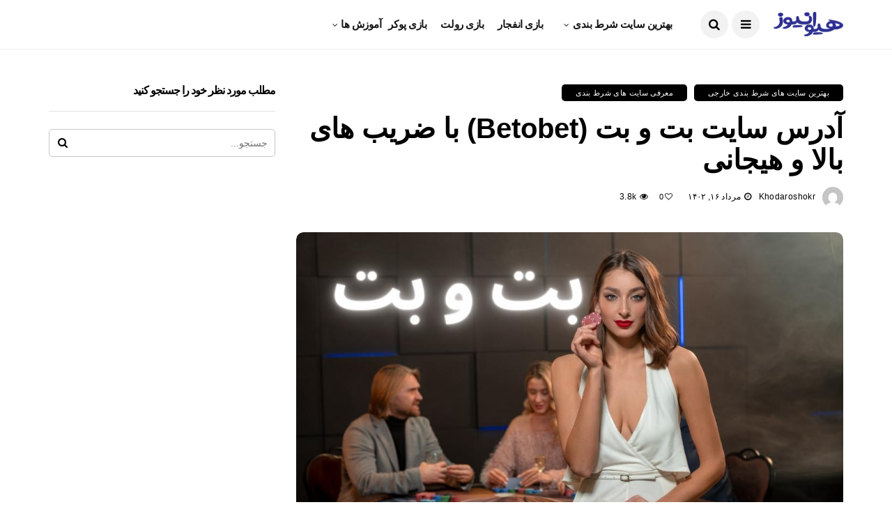

--- FILE ---
content_type: text/html; charset=UTF-8
request_url: https://hivanews.com/introducing-betting-sites/the-best-external-gambling-site/betobet/
body_size: 53433
content:
<!DOCTYPE html>
<!--[if IE 9 ]><html class="ie ie9" dir="rtl" lang="fa-IR"><![endif]-->
   <html dir="rtl" lang="fa-IR">
      <head><meta charset="UTF-8"><script>if(navigator.userAgent.match(/MSIE|Internet Explorer/i)||navigator.userAgent.match(/Trident\/7\..*?rv:11/i)){var href=document.location.href;if(!href.match(/[?&]nowprocket/)){if(href.indexOf("?")==-1){if(href.indexOf("#")==-1){document.location.href=href+"?nowprocket=1"}else{document.location.href=href.replace("#","?nowprocket=1#")}}else{if(href.indexOf("#")==-1){document.location.href=href+"&nowprocket=1"}else{document.location.href=href.replace("#","&nowprocket=1#")}}}}</script><script>(()=>{class RocketLazyLoadScripts{constructor(){this.v="2.0.4",this.userEvents=["keydown","keyup","mousedown","mouseup","mousemove","mouseover","mouseout","touchmove","touchstart","touchend","touchcancel","wheel","click","dblclick","input"],this.attributeEvents=["onblur","onclick","oncontextmenu","ondblclick","onfocus","onmousedown","onmouseenter","onmouseleave","onmousemove","onmouseout","onmouseover","onmouseup","onmousewheel","onscroll","onsubmit"]}async t(){this.i(),this.o(),/iP(ad|hone)/.test(navigator.userAgent)&&this.h(),this.u(),this.l(this),this.m(),this.k(this),this.p(this),this._(),await Promise.all([this.R(),this.L()]),this.lastBreath=Date.now(),this.S(this),this.P(),this.D(),this.O(),this.M(),await this.C(this.delayedScripts.normal),await this.C(this.delayedScripts.defer),await this.C(this.delayedScripts.async),await this.T(),await this.F(),await this.j(),await this.A(),window.dispatchEvent(new Event("rocket-allScriptsLoaded")),this.everythingLoaded=!0,this.lastTouchEnd&&await new Promise(t=>setTimeout(t,500-Date.now()+this.lastTouchEnd)),this.I(),this.H(),this.U(),this.W()}i(){this.CSPIssue=sessionStorage.getItem("rocketCSPIssue"),document.addEventListener("securitypolicyviolation",t=>{this.CSPIssue||"script-src-elem"!==t.violatedDirective||"data"!==t.blockedURI||(this.CSPIssue=!0,sessionStorage.setItem("rocketCSPIssue",!0))},{isRocket:!0})}o(){window.addEventListener("pageshow",t=>{this.persisted=t.persisted,this.realWindowLoadedFired=!0},{isRocket:!0}),window.addEventListener("pagehide",()=>{this.onFirstUserAction=null},{isRocket:!0})}h(){let t;function e(e){t=e}window.addEventListener("touchstart",e,{isRocket:!0}),window.addEventListener("touchend",function i(o){o.changedTouches[0]&&t.changedTouches[0]&&Math.abs(o.changedTouches[0].pageX-t.changedTouches[0].pageX)<10&&Math.abs(o.changedTouches[0].pageY-t.changedTouches[0].pageY)<10&&o.timeStamp-t.timeStamp<200&&(window.removeEventListener("touchstart",e,{isRocket:!0}),window.removeEventListener("touchend",i,{isRocket:!0}),"INPUT"===o.target.tagName&&"text"===o.target.type||(o.target.dispatchEvent(new TouchEvent("touchend",{target:o.target,bubbles:!0})),o.target.dispatchEvent(new MouseEvent("mouseover",{target:o.target,bubbles:!0})),o.target.dispatchEvent(new PointerEvent("click",{target:o.target,bubbles:!0,cancelable:!0,detail:1,clientX:o.changedTouches[0].clientX,clientY:o.changedTouches[0].clientY})),event.preventDefault()))},{isRocket:!0})}q(t){this.userActionTriggered||("mousemove"!==t.type||this.firstMousemoveIgnored?"keyup"===t.type||"mouseover"===t.type||"mouseout"===t.type||(this.userActionTriggered=!0,this.onFirstUserAction&&this.onFirstUserAction()):this.firstMousemoveIgnored=!0),"click"===t.type&&t.preventDefault(),t.stopPropagation(),t.stopImmediatePropagation(),"touchstart"===this.lastEvent&&"touchend"===t.type&&(this.lastTouchEnd=Date.now()),"click"===t.type&&(this.lastTouchEnd=0),this.lastEvent=t.type,t.composedPath&&t.composedPath()[0].getRootNode()instanceof ShadowRoot&&(t.rocketTarget=t.composedPath()[0]),this.savedUserEvents.push(t)}u(){this.savedUserEvents=[],this.userEventHandler=this.q.bind(this),this.userEvents.forEach(t=>window.addEventListener(t,this.userEventHandler,{passive:!1,isRocket:!0})),document.addEventListener("visibilitychange",this.userEventHandler,{isRocket:!0})}U(){this.userEvents.forEach(t=>window.removeEventListener(t,this.userEventHandler,{passive:!1,isRocket:!0})),document.removeEventListener("visibilitychange",this.userEventHandler,{isRocket:!0}),this.savedUserEvents.forEach(t=>{(t.rocketTarget||t.target).dispatchEvent(new window[t.constructor.name](t.type,t))})}m(){const t="return false",e=Array.from(this.attributeEvents,t=>"data-rocket-"+t),i="["+this.attributeEvents.join("],[")+"]",o="[data-rocket-"+this.attributeEvents.join("],[data-rocket-")+"]",s=(e,i,o)=>{o&&o!==t&&(e.setAttribute("data-rocket-"+i,o),e["rocket"+i]=new Function("event",o),e.setAttribute(i,t))};new MutationObserver(t=>{for(const n of t)"attributes"===n.type&&(n.attributeName.startsWith("data-rocket-")||this.everythingLoaded?n.attributeName.startsWith("data-rocket-")&&this.everythingLoaded&&this.N(n.target,n.attributeName.substring(12)):s(n.target,n.attributeName,n.target.getAttribute(n.attributeName))),"childList"===n.type&&n.addedNodes.forEach(t=>{if(t.nodeType===Node.ELEMENT_NODE)if(this.everythingLoaded)for(const i of[t,...t.querySelectorAll(o)])for(const t of i.getAttributeNames())e.includes(t)&&this.N(i,t.substring(12));else for(const e of[t,...t.querySelectorAll(i)])for(const t of e.getAttributeNames())this.attributeEvents.includes(t)&&s(e,t,e.getAttribute(t))})}).observe(document,{subtree:!0,childList:!0,attributeFilter:[...this.attributeEvents,...e]})}I(){this.attributeEvents.forEach(t=>{document.querySelectorAll("[data-rocket-"+t+"]").forEach(e=>{this.N(e,t)})})}N(t,e){const i=t.getAttribute("data-rocket-"+e);i&&(t.setAttribute(e,i),t.removeAttribute("data-rocket-"+e))}k(t){Object.defineProperty(HTMLElement.prototype,"onclick",{get(){return this.rocketonclick||null},set(e){this.rocketonclick=e,this.setAttribute(t.everythingLoaded?"onclick":"data-rocket-onclick","this.rocketonclick(event)")}})}S(t){function e(e,i){let o=e[i];e[i]=null,Object.defineProperty(e,i,{get:()=>o,set(s){t.everythingLoaded?o=s:e["rocket"+i]=o=s}})}e(document,"onreadystatechange"),e(window,"onload"),e(window,"onpageshow");try{Object.defineProperty(document,"readyState",{get:()=>t.rocketReadyState,set(e){t.rocketReadyState=e},configurable:!0}),document.readyState="loading"}catch(t){console.log("WPRocket DJE readyState conflict, bypassing")}}l(t){this.originalAddEventListener=EventTarget.prototype.addEventListener,this.originalRemoveEventListener=EventTarget.prototype.removeEventListener,this.savedEventListeners=[],EventTarget.prototype.addEventListener=function(e,i,o){o&&o.isRocket||!t.B(e,this)&&!t.userEvents.includes(e)||t.B(e,this)&&!t.userActionTriggered||e.startsWith("rocket-")||t.everythingLoaded?t.originalAddEventListener.call(this,e,i,o):(t.savedEventListeners.push({target:this,remove:!1,type:e,func:i,options:o}),"mouseenter"!==e&&"mouseleave"!==e||t.originalAddEventListener.call(this,e,t.savedUserEvents.push,o))},EventTarget.prototype.removeEventListener=function(e,i,o){o&&o.isRocket||!t.B(e,this)&&!t.userEvents.includes(e)||t.B(e,this)&&!t.userActionTriggered||e.startsWith("rocket-")||t.everythingLoaded?t.originalRemoveEventListener.call(this,e,i,o):t.savedEventListeners.push({target:this,remove:!0,type:e,func:i,options:o})}}J(t,e){this.savedEventListeners=this.savedEventListeners.filter(i=>{let o=i.type,s=i.target||window;return e!==o||t!==s||(this.B(o,s)&&(i.type="rocket-"+o),this.$(i),!1)})}H(){EventTarget.prototype.addEventListener=this.originalAddEventListener,EventTarget.prototype.removeEventListener=this.originalRemoveEventListener,this.savedEventListeners.forEach(t=>this.$(t))}$(t){t.remove?this.originalRemoveEventListener.call(t.target,t.type,t.func,t.options):this.originalAddEventListener.call(t.target,t.type,t.func,t.options)}p(t){let e;function i(e){return t.everythingLoaded?e:e.split(" ").map(t=>"load"===t||t.startsWith("load.")?"rocket-jquery-load":t).join(" ")}function o(o){function s(e){const s=o.fn[e];o.fn[e]=o.fn.init.prototype[e]=function(){return this[0]===window&&t.userActionTriggered&&("string"==typeof arguments[0]||arguments[0]instanceof String?arguments[0]=i(arguments[0]):"object"==typeof arguments[0]&&Object.keys(arguments[0]).forEach(t=>{const e=arguments[0][t];delete arguments[0][t],arguments[0][i(t)]=e})),s.apply(this,arguments),this}}if(o&&o.fn&&!t.allJQueries.includes(o)){const e={DOMContentLoaded:[],"rocket-DOMContentLoaded":[]};for(const t in e)document.addEventListener(t,()=>{e[t].forEach(t=>t())},{isRocket:!0});o.fn.ready=o.fn.init.prototype.ready=function(i){function s(){parseInt(o.fn.jquery)>2?setTimeout(()=>i.bind(document)(o)):i.bind(document)(o)}return"function"==typeof i&&(t.realDomReadyFired?!t.userActionTriggered||t.fauxDomReadyFired?s():e["rocket-DOMContentLoaded"].push(s):e.DOMContentLoaded.push(s)),o([])},s("on"),s("one"),s("off"),t.allJQueries.push(o)}e=o}t.allJQueries=[],o(window.jQuery),Object.defineProperty(window,"jQuery",{get:()=>e,set(t){o(t)}})}P(){const t=new Map;document.write=document.writeln=function(e){const i=document.currentScript,o=document.createRange(),s=i.parentElement;let n=t.get(i);void 0===n&&(n=i.nextSibling,t.set(i,n));const c=document.createDocumentFragment();o.setStart(c,0),c.appendChild(o.createContextualFragment(e)),s.insertBefore(c,n)}}async R(){return new Promise(t=>{this.userActionTriggered?t():this.onFirstUserAction=t})}async L(){return new Promise(t=>{document.addEventListener("DOMContentLoaded",()=>{this.realDomReadyFired=!0,t()},{isRocket:!0})})}async j(){return this.realWindowLoadedFired?Promise.resolve():new Promise(t=>{window.addEventListener("load",t,{isRocket:!0})})}M(){this.pendingScripts=[];this.scriptsMutationObserver=new MutationObserver(t=>{for(const e of t)e.addedNodes.forEach(t=>{"SCRIPT"!==t.tagName||t.noModule||t.isWPRocket||this.pendingScripts.push({script:t,promise:new Promise(e=>{const i=()=>{const i=this.pendingScripts.findIndex(e=>e.script===t);i>=0&&this.pendingScripts.splice(i,1),e()};t.addEventListener("load",i,{isRocket:!0}),t.addEventListener("error",i,{isRocket:!0}),setTimeout(i,1e3)})})})}),this.scriptsMutationObserver.observe(document,{childList:!0,subtree:!0})}async F(){await this.X(),this.pendingScripts.length?(await this.pendingScripts[0].promise,await this.F()):this.scriptsMutationObserver.disconnect()}D(){this.delayedScripts={normal:[],async:[],defer:[]},document.querySelectorAll("script[type$=rocketlazyloadscript]").forEach(t=>{t.hasAttribute("data-rocket-src")?t.hasAttribute("async")&&!1!==t.async?this.delayedScripts.async.push(t):t.hasAttribute("defer")&&!1!==t.defer||"module"===t.getAttribute("data-rocket-type")?this.delayedScripts.defer.push(t):this.delayedScripts.normal.push(t):this.delayedScripts.normal.push(t)})}async _(){await this.L();let t=[];document.querySelectorAll("script[type$=rocketlazyloadscript][data-rocket-src]").forEach(e=>{let i=e.getAttribute("data-rocket-src");if(i&&!i.startsWith("data:")){i.startsWith("//")&&(i=location.protocol+i);try{const o=new URL(i).origin;o!==location.origin&&t.push({src:o,crossOrigin:e.crossOrigin||"module"===e.getAttribute("data-rocket-type")})}catch(t){}}}),t=[...new Map(t.map(t=>[JSON.stringify(t),t])).values()],this.Y(t,"preconnect")}async G(t){if(await this.K(),!0!==t.noModule||!("noModule"in HTMLScriptElement.prototype))return new Promise(e=>{let i;function o(){(i||t).setAttribute("data-rocket-status","executed"),e()}try{if(navigator.userAgent.includes("Firefox/")||""===navigator.vendor||this.CSPIssue)i=document.createElement("script"),[...t.attributes].forEach(t=>{let e=t.nodeName;"type"!==e&&("data-rocket-type"===e&&(e="type"),"data-rocket-src"===e&&(e="src"),i.setAttribute(e,t.nodeValue))}),t.text&&(i.text=t.text),t.nonce&&(i.nonce=t.nonce),i.hasAttribute("src")?(i.addEventListener("load",o,{isRocket:!0}),i.addEventListener("error",()=>{i.setAttribute("data-rocket-status","failed-network"),e()},{isRocket:!0}),setTimeout(()=>{i.isConnected||e()},1)):(i.text=t.text,o()),i.isWPRocket=!0,t.parentNode.replaceChild(i,t);else{const i=t.getAttribute("data-rocket-type"),s=t.getAttribute("data-rocket-src");i?(t.type=i,t.removeAttribute("data-rocket-type")):t.removeAttribute("type"),t.addEventListener("load",o,{isRocket:!0}),t.addEventListener("error",i=>{this.CSPIssue&&i.target.src.startsWith("data:")?(console.log("WPRocket: CSP fallback activated"),t.removeAttribute("src"),this.G(t).then(e)):(t.setAttribute("data-rocket-status","failed-network"),e())},{isRocket:!0}),s?(t.fetchPriority="high",t.removeAttribute("data-rocket-src"),t.src=s):t.src="data:text/javascript;base64,"+window.btoa(unescape(encodeURIComponent(t.text)))}}catch(i){t.setAttribute("data-rocket-status","failed-transform"),e()}});t.setAttribute("data-rocket-status","skipped")}async C(t){const e=t.shift();return e?(e.isConnected&&await this.G(e),this.C(t)):Promise.resolve()}O(){this.Y([...this.delayedScripts.normal,...this.delayedScripts.defer,...this.delayedScripts.async],"preload")}Y(t,e){this.trash=this.trash||[];let i=!0;var o=document.createDocumentFragment();t.forEach(t=>{const s=t.getAttribute&&t.getAttribute("data-rocket-src")||t.src;if(s&&!s.startsWith("data:")){const n=document.createElement("link");n.href=s,n.rel=e,"preconnect"!==e&&(n.as="script",n.fetchPriority=i?"high":"low"),t.getAttribute&&"module"===t.getAttribute("data-rocket-type")&&(n.crossOrigin=!0),t.crossOrigin&&(n.crossOrigin=t.crossOrigin),t.integrity&&(n.integrity=t.integrity),t.nonce&&(n.nonce=t.nonce),o.appendChild(n),this.trash.push(n),i=!1}}),document.head.appendChild(o)}W(){this.trash.forEach(t=>t.remove())}async T(){try{document.readyState="interactive"}catch(t){}this.fauxDomReadyFired=!0;try{await this.K(),this.J(document,"readystatechange"),document.dispatchEvent(new Event("rocket-readystatechange")),await this.K(),document.rocketonreadystatechange&&document.rocketonreadystatechange(),await this.K(),this.J(document,"DOMContentLoaded"),document.dispatchEvent(new Event("rocket-DOMContentLoaded")),await this.K(),this.J(window,"DOMContentLoaded"),window.dispatchEvent(new Event("rocket-DOMContentLoaded"))}catch(t){console.error(t)}}async A(){try{document.readyState="complete"}catch(t){}try{await this.K(),this.J(document,"readystatechange"),document.dispatchEvent(new Event("rocket-readystatechange")),await this.K(),document.rocketonreadystatechange&&document.rocketonreadystatechange(),await this.K(),this.J(window,"load"),window.dispatchEvent(new Event("rocket-load")),await this.K(),window.rocketonload&&window.rocketonload(),await this.K(),this.allJQueries.forEach(t=>t(window).trigger("rocket-jquery-load")),await this.K(),this.J(window,"pageshow");const t=new Event("rocket-pageshow");t.persisted=this.persisted,window.dispatchEvent(t),await this.K(),window.rocketonpageshow&&window.rocketonpageshow({persisted:this.persisted})}catch(t){console.error(t)}}async K(){Date.now()-this.lastBreath>45&&(await this.X(),this.lastBreath=Date.now())}async X(){return document.hidden?new Promise(t=>setTimeout(t)):new Promise(t=>requestAnimationFrame(t))}B(t,e){return e===document&&"readystatechange"===t||(e===document&&"DOMContentLoaded"===t||(e===window&&"DOMContentLoaded"===t||(e===window&&"load"===t||e===window&&"pageshow"===t)))}static run(){(new RocketLazyLoadScripts).t()}}RocketLazyLoadScripts.run()})();</script>

         
         <meta name="viewport" content="width=device-width, initial-scale=1, maximum-scale=1">
                  <meta name='robots' content='index, follow, max-image-preview:large, max-snippet:-1, max-video-preview:-1' />

	<!-- This site is optimized with the Yoast SEO Premium plugin v26.1 (Yoast SEO v26.8) - https://yoast.com/product/yoast-seo-premium-wordpress/ -->
	<title>آدرس سایت بت و بت (Betobet) با ضریب های بالا و هیجانی</title>
<link data-rocket-preload as="style" href="https://fonts.googleapis.com/css?family=none%3A%2C400%7Cnone%3A%2C400%7Cnone%3A%2C400%2C%2C400&#038;subset=latin%2Clatin-ext%2Ccyrillic%2Ccyrillic-ext%2Cgreek%2Cgreek-ext%2Cvietnamese&#038;display=swap" rel="preload">
<link href="https://fonts.googleapis.com/css?family=none%3A%2C400%7Cnone%3A%2C400%7Cnone%3A%2C400%2C%2C400&#038;subset=latin%2Clatin-ext%2Ccyrillic%2Ccyrillic-ext%2Cgreek%2Cgreek-ext%2Cvietnamese&#038;display=swap" media="print" onload="this.media=&#039;all&#039;" rel="stylesheet">
<noscript data-wpr-hosted-gf-parameters=""><link rel="stylesheet" href="https://fonts.googleapis.com/css?family=none%3A%2C400%7Cnone%3A%2C400%7Cnone%3A%2C400%2C%2C400&#038;subset=latin%2Clatin-ext%2Ccyrillic%2Ccyrillic-ext%2Cgreek%2Cgreek-ext%2Cvietnamese&#038;display=swap"></noscript>
	<meta name="description" content="ما امروز تصمیم داریم تا در خصوص سایت شرط بندی بت و بت که از سایت های بسیار عالی شرط بندی، به شما عزیزان و علاقه مندان اطلاعات کاملی بدهیم." />
	<link rel="canonical" href="https://hivanews.com/introducing-betting-sites/betobet/" />
	<meta property="og:locale" content="fa_IR" />
	<meta property="og:type" content="article" />
	<meta property="og:title" content="آدرس سایت بت و بت (Betobet) با ضریب های بالا و هیجانی" />
	<meta property="og:description" content="ما امروز تصمیم داریم تا در خصوص سایت شرط بندی بت و بت که از سایت های بسیار عالی شرط بندی، به شما عزیزان و علاقه مندان اطلاعات کاملی بدهیم." />
	<meta property="og:url" content="https://hivanews.com/introducing-betting-sites/betobet/" />
	<meta property="og:site_name" content="هیوا نیوز" />
	<meta property="article:published_time" content="2023-08-07T05:52:06+00:00" />
	<meta property="article:modified_time" content="2023-08-08T05:52:11+00:00" />
	<meta property="og:image" content="https://hivanews.com/wp-content/uploads/2023/08/20230807_231321_۰۰۰۱1.jpg?v=1691433841" />
	<meta property="og:image:width" content="1000" />
	<meta property="og:image:height" content="667" />
	<meta property="og:image:type" content="image/jpeg" />
	<meta name="author" content="khodaroshokr" />
	<meta name="twitter:card" content="summary_large_image" />
	<meta name="twitter:creator" content="@admin" />
	<meta name="twitter:label1" content="نوشته‌شده بدست" />
	<meta name="twitter:data1" content="khodaroshokr" />
	<meta name="twitter:label2" content="زمان تقریبی برای خواندن" />
	<meta name="twitter:data2" content="11 دقیقه" />
	<!-- / Yoast SEO Premium plugin. -->


<link rel="amphtml" href="https://hivanews.com/introducing-betting-sites/the-best-external-gambling-site/betobet/amp/" /><meta name="generator" content="AMP for WP 1.1.11"/><link rel='dns-prefetch' href='//www.googletagmanager.com' />
<link rel='dns-prefetch' href='//fonts.googleapis.com' />
<link href='https://fonts.gstatic.com' crossorigin rel='preconnect' />
<style id='wp-img-auto-sizes-contain-inline-css' type='text/css'>
img:is([sizes=auto i],[sizes^="auto," i]){contain-intrinsic-size:3000px 1500px}
/*# sourceURL=wp-img-auto-sizes-contain-inline-css */
</style>
<style id='wp-block-library-inline-css' type='text/css'>
:root{--wp-block-synced-color:#7a00df;--wp-block-synced-color--rgb:122,0,223;--wp-bound-block-color:var(--wp-block-synced-color);--wp-editor-canvas-background:#ddd;--wp-admin-theme-color:#007cba;--wp-admin-theme-color--rgb:0,124,186;--wp-admin-theme-color-darker-10:#006ba1;--wp-admin-theme-color-darker-10--rgb:0,107,160.5;--wp-admin-theme-color-darker-20:#005a87;--wp-admin-theme-color-darker-20--rgb:0,90,135;--wp-admin-border-width-focus:2px}@media (min-resolution:192dpi){:root{--wp-admin-border-width-focus:1.5px}}.wp-element-button{cursor:pointer}:root .has-very-light-gray-background-color{background-color:#eee}:root .has-very-dark-gray-background-color{background-color:#313131}:root .has-very-light-gray-color{color:#eee}:root .has-very-dark-gray-color{color:#313131}:root .has-vivid-green-cyan-to-vivid-cyan-blue-gradient-background{background:linear-gradient(135deg,#00d084,#0693e3)}:root .has-purple-crush-gradient-background{background:linear-gradient(135deg,#34e2e4,#4721fb 50%,#ab1dfe)}:root .has-hazy-dawn-gradient-background{background:linear-gradient(135deg,#faaca8,#dad0ec)}:root .has-subdued-olive-gradient-background{background:linear-gradient(135deg,#fafae1,#67a671)}:root .has-atomic-cream-gradient-background{background:linear-gradient(135deg,#fdd79a,#004a59)}:root .has-nightshade-gradient-background{background:linear-gradient(135deg,#330968,#31cdcf)}:root .has-midnight-gradient-background{background:linear-gradient(135deg,#020381,#2874fc)}:root{--wp--preset--font-size--normal:16px;--wp--preset--font-size--huge:42px}.has-regular-font-size{font-size:1em}.has-larger-font-size{font-size:2.625em}.has-normal-font-size{font-size:var(--wp--preset--font-size--normal)}.has-huge-font-size{font-size:var(--wp--preset--font-size--huge)}.has-text-align-center{text-align:center}.has-text-align-left{text-align:left}.has-text-align-right{text-align:right}.has-fit-text{white-space:nowrap!important}#end-resizable-editor-section{display:none}.aligncenter{clear:both}.items-justified-left{justify-content:flex-start}.items-justified-center{justify-content:center}.items-justified-right{justify-content:flex-end}.items-justified-space-between{justify-content:space-between}.screen-reader-text{border:0;clip-path:inset(50%);height:1px;margin:-1px;overflow:hidden;padding:0;position:absolute;width:1px;word-wrap:normal!important}.screen-reader-text:focus{background-color:#ddd;clip-path:none;color:#444;display:block;font-size:1em;height:auto;left:5px;line-height:normal;padding:15px 23px 14px;text-decoration:none;top:5px;width:auto;z-index:100000}html :where(.has-border-color){border-style:solid}html :where([style*=border-top-color]){border-top-style:solid}html :where([style*=border-right-color]){border-right-style:solid}html :where([style*=border-bottom-color]){border-bottom-style:solid}html :where([style*=border-left-color]){border-left-style:solid}html :where([style*=border-width]){border-style:solid}html :where([style*=border-top-width]){border-top-style:solid}html :where([style*=border-right-width]){border-right-style:solid}html :where([style*=border-bottom-width]){border-bottom-style:solid}html :where([style*=border-left-width]){border-left-style:solid}html :where(img[class*=wp-image-]){height:auto;max-width:100%}:where(figure){margin:0 0 1em}html :where(.is-position-sticky){--wp-admin--admin-bar--position-offset:var(--wp-admin--admin-bar--height,0px)}@media screen and (max-width:600px){html :where(.is-position-sticky){--wp-admin--admin-bar--position-offset:0px}}

            /* استایل‌های جدول جی زد سئو */
            .gzseo-table,
            .gzseo-generated-table {
                width: 100% !important;
                border-collapse: collapse !important;
                margin: 20px 0 !important;
                background: #fff !important;
                box-shadow: 0 1px 3px rgba(0,0,0,0.1) !important;
            }
            
            /* استایل هدر جدول */
            .gzseo-table th,
            .gzseo-table thead td,
            .gzseo-generated-table th,
            .gzseo-generated-table thead td {
                background-color: #4e4b83 !important;
                color: #FFFFFF !important;
                padding: 12px 15px !important;
                text-align: right !important;
                font-weight: bold !important;
                border: 1px solid #ddd !important;
                direction: rtl !important;
            }
            
            /* ردیف‌های فرد */
            .gzseo-table tbody tr:nth-child(odd) td,
            .gzseo-generated-table tbody tr:nth-child(odd) td{
                background-color: #f4f4ff !important;
                color: #333333 !important;
            }
            
            /* ردیف‌های زوج */
            .gzseo-table tbody tr:nth-child(even) td,
            .gzseo-generated-table tbody tr:nth-child(even) td{
                background-color: #FFFFFF !important;
                color: #333333 !important;
            }
            
            /* سلول‌های جدول */
            .gzseo-table td,
            .gzseo-generated-table td {
                padding: 10px 15px !important;
                border: 1px solid #ddd !important;
                text-align: right !important;
                direction: rtl !important;
            }
            
            /* hover effect */
            .gzseo-table tbody tr:hover td,
            .gzseo-generated-table tbody tr:hover td {
                opacity: 0.9;
                transition: opacity 0.3s ease;
            }
            
            /* حالت ریسپانسیو */
            @media screen and (max-width: 768px) {
                .gzseo-table,
                .gzseo-generated-table {
                    display: block !important;
                    overflow-x: auto !important;
                    -webkit-overflow-scrolling: touch !important;
                    margin-bottom: 20px !important;
                }
                
                .gzseo-table th,
                .gzseo-table td,
                .gzseo-generated-table th,
                .gzseo-generated-table td{
                    padding: 8px 10px !important;
                    font-size: 14px !important;
                }
            }
        

/*# sourceURL=wp-block-library-inline-css */
</style><style id='wp-block-heading-inline-css' type='text/css'>
h1:where(.wp-block-heading).has-background,h2:where(.wp-block-heading).has-background,h3:where(.wp-block-heading).has-background,h4:where(.wp-block-heading).has-background,h5:where(.wp-block-heading).has-background,h6:where(.wp-block-heading).has-background{padding:1.25em 2.375em}h1.has-text-align-left[style*=writing-mode]:where([style*=vertical-lr]),h1.has-text-align-right[style*=writing-mode]:where([style*=vertical-rl]),h2.has-text-align-left[style*=writing-mode]:where([style*=vertical-lr]),h2.has-text-align-right[style*=writing-mode]:where([style*=vertical-rl]),h3.has-text-align-left[style*=writing-mode]:where([style*=vertical-lr]),h3.has-text-align-right[style*=writing-mode]:where([style*=vertical-rl]),h4.has-text-align-left[style*=writing-mode]:where([style*=vertical-lr]),h4.has-text-align-right[style*=writing-mode]:where([style*=vertical-rl]),h5.has-text-align-left[style*=writing-mode]:where([style*=vertical-lr]),h5.has-text-align-right[style*=writing-mode]:where([style*=vertical-rl]),h6.has-text-align-left[style*=writing-mode]:where([style*=vertical-lr]),h6.has-text-align-right[style*=writing-mode]:where([style*=vertical-rl]){rotate:180deg}
/*# sourceURL=https://hivanews.com/wp-includes/blocks/heading/style.min.css */
</style>
<style id='wp-block-image-inline-css' type='text/css'>
.wp-block-image>a,.wp-block-image>figure>a{display:inline-block}.wp-block-image img{box-sizing:border-box;height:auto;max-width:100%;vertical-align:bottom}@media not (prefers-reduced-motion){.wp-block-image img.hide{visibility:hidden}.wp-block-image img.show{animation:show-content-image .4s}}.wp-block-image[style*=border-radius] img,.wp-block-image[style*=border-radius]>a{border-radius:inherit}.wp-block-image.has-custom-border img{box-sizing:border-box}.wp-block-image.aligncenter{text-align:center}.wp-block-image.alignfull>a,.wp-block-image.alignwide>a{width:100%}.wp-block-image.alignfull img,.wp-block-image.alignwide img{height:auto;width:100%}.wp-block-image .aligncenter,.wp-block-image .alignleft,.wp-block-image .alignright,.wp-block-image.aligncenter,.wp-block-image.alignleft,.wp-block-image.alignright{display:table}.wp-block-image .aligncenter>figcaption,.wp-block-image .alignleft>figcaption,.wp-block-image .alignright>figcaption,.wp-block-image.aligncenter>figcaption,.wp-block-image.alignleft>figcaption,.wp-block-image.alignright>figcaption{caption-side:bottom;display:table-caption}.wp-block-image .alignleft{float:left;margin:.5em 1em .5em 0}.wp-block-image .alignright{float:right;margin:.5em 0 .5em 1em}.wp-block-image .aligncenter{margin-left:auto;margin-right:auto}.wp-block-image :where(figcaption){margin-bottom:1em;margin-top:.5em}.wp-block-image.is-style-circle-mask img{border-radius:9999px}@supports ((-webkit-mask-image:none) or (mask-image:none)) or (-webkit-mask-image:none){.wp-block-image.is-style-circle-mask img{border-radius:0;-webkit-mask-image:url('data:image/svg+xml;utf8,<svg viewBox="0 0 100 100" xmlns="http://www.w3.org/2000/svg"><circle cx="50" cy="50" r="50"/></svg>');mask-image:url('data:image/svg+xml;utf8,<svg viewBox="0 0 100 100" xmlns="http://www.w3.org/2000/svg"><circle cx="50" cy="50" r="50"/></svg>');mask-mode:alpha;-webkit-mask-position:center;mask-position:center;-webkit-mask-repeat:no-repeat;mask-repeat:no-repeat;-webkit-mask-size:contain;mask-size:contain}}:root :where(.wp-block-image.is-style-rounded img,.wp-block-image .is-style-rounded img){border-radius:9999px}.wp-block-image figure{margin:0}.wp-lightbox-container{display:flex;flex-direction:column;position:relative}.wp-lightbox-container img{cursor:zoom-in}.wp-lightbox-container img:hover+button{opacity:1}.wp-lightbox-container button{align-items:center;backdrop-filter:blur(16px) saturate(180%);background-color:#5a5a5a40;border:none;border-radius:4px;cursor:zoom-in;display:flex;height:20px;justify-content:center;left:16px;opacity:0;padding:0;position:absolute;text-align:center;top:16px;width:20px;z-index:100}@media not (prefers-reduced-motion){.wp-lightbox-container button{transition:opacity .2s ease}}.wp-lightbox-container button:focus-visible{outline:3px auto #5a5a5a40;outline:3px auto -webkit-focus-ring-color;outline-offset:3px}.wp-lightbox-container button:hover{cursor:pointer;opacity:1}.wp-lightbox-container button:focus{opacity:1}.wp-lightbox-container button:focus,.wp-lightbox-container button:hover,.wp-lightbox-container button:not(:hover):not(:active):not(.has-background){background-color:#5a5a5a40;border:none}.wp-lightbox-overlay{box-sizing:border-box;cursor:zoom-out;height:100vh;overflow:hidden;position:fixed;right:0;top:0;visibility:hidden;width:100%;z-index:100000}.wp-lightbox-overlay .close-button{align-items:center;cursor:pointer;display:flex;justify-content:center;left:calc(env(safe-area-inset-left) + 16px);min-height:40px;min-width:40px;padding:0;position:absolute;top:calc(env(safe-area-inset-top) + 16px);z-index:5000000}.wp-lightbox-overlay .close-button:focus,.wp-lightbox-overlay .close-button:hover,.wp-lightbox-overlay .close-button:not(:hover):not(:active):not(.has-background){background:none;border:none}.wp-lightbox-overlay .lightbox-image-container{height:var(--wp--lightbox-container-height);overflow:hidden;position:absolute;right:50%;top:50%;transform:translate(50%,-50%);transform-origin:top right;width:var(--wp--lightbox-container-width);z-index:9999999999}.wp-lightbox-overlay .wp-block-image{align-items:center;box-sizing:border-box;display:flex;height:100%;justify-content:center;margin:0;position:relative;transform-origin:100% 0;width:100%;z-index:3000000}.wp-lightbox-overlay .wp-block-image img{height:var(--wp--lightbox-image-height);min-height:var(--wp--lightbox-image-height);min-width:var(--wp--lightbox-image-width);width:var(--wp--lightbox-image-width)}.wp-lightbox-overlay .wp-block-image figcaption{display:none}.wp-lightbox-overlay button{background:none;border:none}.wp-lightbox-overlay .scrim{background-color:#fff;height:100%;opacity:.9;position:absolute;width:100%;z-index:2000000}.wp-lightbox-overlay.active{visibility:visible}@media not (prefers-reduced-motion){.wp-lightbox-overlay.active{animation:turn-on-visibility .25s both}.wp-lightbox-overlay.active img{animation:turn-on-visibility .35s both}.wp-lightbox-overlay.show-closing-animation:not(.active){animation:turn-off-visibility .35s both}.wp-lightbox-overlay.show-closing-animation:not(.active) img{animation:turn-off-visibility .25s both}.wp-lightbox-overlay.zoom.active{animation:none;opacity:1;visibility:visible}.wp-lightbox-overlay.zoom.active .lightbox-image-container{animation:lightbox-zoom-in .4s}.wp-lightbox-overlay.zoom.active .lightbox-image-container img{animation:none}.wp-lightbox-overlay.zoom.active .scrim{animation:turn-on-visibility .4s forwards}.wp-lightbox-overlay.zoom.show-closing-animation:not(.active){animation:none}.wp-lightbox-overlay.zoom.show-closing-animation:not(.active) .lightbox-image-container{animation:lightbox-zoom-out .4s}.wp-lightbox-overlay.zoom.show-closing-animation:not(.active) .lightbox-image-container img{animation:none}.wp-lightbox-overlay.zoom.show-closing-animation:not(.active) .scrim{animation:turn-off-visibility .4s forwards}}@keyframes show-content-image{0%{visibility:hidden}99%{visibility:hidden}to{visibility:visible}}@keyframes turn-on-visibility{0%{opacity:0}to{opacity:1}}@keyframes turn-off-visibility{0%{opacity:1;visibility:visible}99%{opacity:0;visibility:visible}to{opacity:0;visibility:hidden}}@keyframes lightbox-zoom-in{0%{transform:translate(calc(((-100vw + var(--wp--lightbox-scrollbar-width))/2 + var(--wp--lightbox-initial-left-position))*-1),calc(-50vh + var(--wp--lightbox-initial-top-position))) scale(var(--wp--lightbox-scale))}to{transform:translate(50%,-50%) scale(1)}}@keyframes lightbox-zoom-out{0%{transform:translate(50%,-50%) scale(1);visibility:visible}99%{visibility:visible}to{transform:translate(calc(((-100vw + var(--wp--lightbox-scrollbar-width))/2 + var(--wp--lightbox-initial-left-position))*-1),calc(-50vh + var(--wp--lightbox-initial-top-position))) scale(var(--wp--lightbox-scale));visibility:hidden}}
/*# sourceURL=https://hivanews.com/wp-includes/blocks/image/style.min.css */
</style>
<style id='wp-block-paragraph-inline-css' type='text/css'>
.is-small-text{font-size:.875em}.is-regular-text{font-size:1em}.is-large-text{font-size:2.25em}.is-larger-text{font-size:3em}.has-drop-cap:not(:focus):first-letter{float:right;font-size:8.4em;font-style:normal;font-weight:100;line-height:.68;margin:.05em 0 0 .1em;text-transform:uppercase}body.rtl .has-drop-cap:not(:focus):first-letter{float:none;margin-right:.1em}p.has-drop-cap.has-background{overflow:hidden}:root :where(p.has-background){padding:1.25em 2.375em}:where(p.has-text-color:not(.has-link-color)) a{color:inherit}p.has-text-align-left[style*="writing-mode:vertical-lr"],p.has-text-align-right[style*="writing-mode:vertical-rl"]{rotate:180deg}
/*# sourceURL=https://hivanews.com/wp-includes/blocks/paragraph/style.min.css */
</style>

<style id='classic-theme-styles-inline-css' type='text/css'>
/*! This file is auto-generated */
.wp-block-button__link{color:#fff;background-color:#32373c;border-radius:9999px;box-shadow:none;text-decoration:none;padding:calc(.667em + 2px) calc(1.333em + 2px);font-size:1.125em}.wp-block-file__button{background:#32373c;color:#fff;text-decoration:none}
/*# sourceURL=/wp-includes/css/classic-themes.min.css */
</style>
<link data-minify="1" rel='stylesheet' id='ays-pb-animate-css' href='https://hivanews.com/wp-content/cache/min/1/wp-content/plugins/ays-popup-box/public/css/animate.css?ver=1769392094' type='text/css' media='all' />
<link rel='stylesheet' id='wpfront-notification-bar-css' href='https://hivanews.com/wp-content/plugins/wpfront-notification-bar/css/wpfront-notification-bar.min.css?ver=3.5.1.05102' type='text/css' media='all' />

<link data-minify="1" rel='stylesheet' id='bootstrap-css' href='https://hivanews.com/wp-content/cache/min/1/wp-content/themes/disto/css/bootstrap.css?ver=1769392094' type='text/css' media='all' />
<link data-minify="1" rel='stylesheet' id='disto_style-css' href='https://hivanews.com/wp-content/cache/min/1/wp-content/themes/disto/style.css?ver=1769392094' type='text/css' media='all' />
<link data-minify="1" rel='stylesheet' id='disto_responsive-css' href='https://hivanews.com/wp-content/cache/min/1/wp-content/themes/disto/css/responsive.css?ver=1769392094' type='text/css' media='all' />
<style id='disto_responsive-inline-css' type='text/css'>






.header_top_bar_wrapper .navigation_wrapper #jl_top_menu li a, .meta-category-small a, .item_slide_caption .post-meta.meta-main-img, .post-meta.meta-main-img, .post-meta-bot-in, .post-meta span, .single-post-meta-wrapper span, .comment time, .post_large_footer_meta, .blog_large_post_style .large_post_content .jelly_read_more_wrapper a, .love_post_view_header a, .header_date_display, .jl_continue_reading, .menu_post_feature .builder_cat_title_list_style li, .builder_cat_title_list_style li, .main_new_ticker_wrapper .post-date, .main_new_ticker_wrapper .news_ticker_title_style, .jl_rating_front .jl_rating_value, .pop_post_right_slider .headding_pop_post, .jl_main_right_number .jl_number_list, .jl_grid_more .jl_slider_readding, .page_builder_listpost.jelly_homepage_builder .jl_list_more a, .jl_s_slide_text_wrapper .banner-container .jl_ssider_more, .jl_post_meta .jl_author_img_w a, .jl_post_meta .post-date, .jl_large_builder.jelly_homepage_builder .jl_large_more, .feature-image-link.image_post .jl_small_list_num, .social-count-plus .count, .social-count-plus .label, .jl_instagram .instagram-pics + .clear a, .single-post-meta-wrapper .jm-post-like, #commentform #submit, .wpcf7-form-control.wpcf7-submit, .comment-reply-link, .comment-edit-link, .single_post_share_icons, .single_post_tag_layout li a{font-family: none !important;}
#mainmenu > li > a, #content_nav .menu_moble_slide > li a, .header_layout_style3_custom .navigation_wrapper > ul > li > a, .header_magazine_full_screen .navigation_wrapper .jl_main_menu > li > a{font-family: none !important;  font-size:15px !important; font-weight:600 !important; text-transform: capitalize !important; letter-spacing:  !important;}
#menu-footer-menu li a, .footer-bottom .footer-left-copyright, .navigation_wrapper #mainmenu.jl_main_menu > li li > a{font-family: none !important;}

.content_single_page p, .single_section_content .post_content, .single_section_content .post_content p{font-size: 15px;}
body, p, .date_post_large_display, #search_block_top #search_query_top, .tagcloud a, .format-quote a p.quote_source, .blog_large_post_style .large_post_content .jelly_read_more_wrapper a, .blog_grid_post_style .jelly_read_more_wrapper a, .blog_list_post_style .jelly_read_more_wrapper a, .pagination-more div a,
.meta-category-small-builder a, .full-slider-wrapper .banner-carousel-item .banner-container .more_btn a, .single-item-slider .banner-carousel-item .banner-container .more_btn a{font-family:none !important; font-weight: 400 !important;}
.single_section_content .post_content blockquote p{font-size: 23px !important;}
.wp-caption p.wp-caption-text{font-size: 14px !important;}
h1, h2, h3, h4, h5, h6, h1 a, h2 a, h3 a, h4 a, h5 a, h6 a, .postnav #prepost, .postnav  #nextpost, .bbp-forum-title, .single_post_arrow_content #prepost, .single_post_arrow_content #nextpost{font-weight: 700 !important; text-transform:capitalize !important; }
.footer_carousel .meta-comment, .item_slide_caption h1 a,  .tickerfloat, .box-1 .inside h3, .detailholder.medium h3, .feature-post-list .feature-post-title, .widget-title h2, .image-post-title, .grid.caption_header h3, ul.tabs li a, h1, h2, h3, h4, h5, h6, .carousel_title, .postnav a, .format-aside a p.aside_title, .date_post_large_display, .social-count-plus span,
.sf-top-menu li a, .large_continue_reading span, .single_post_arrow_content #prepost, .single_post_arrow_content #nextpost, .cfs_from_wrapper .cfs_form_title, .comment-meta .comment-author-name, .jl_recent_post_number > li .jl_list_bg_num, .jl_recent_post_number .meta-category-small-text a, .jl_hsubt, .single_post_entry_content .post_subtitle_text, blockquote p{font-family:none !important;}   




.navigation_wrapper #mainmenu.jl_main_menu > li li > a{ font-size:14px !important; font-weight:400 !important; letter-spacing:  !important; text-transform: capitalize !important;}
.cat-item-77 span{background:  !important;}.cat-item-81 span{background:  !important;}.cat-item-78 span{background:  !important;}.cat-item-79 span{background:  !important;}.cat-item-83 span{background:  !important;}.cat-item-73 span{background:  !important;}.cat-item-94 span{background:  !important;}.cat-item-72 span{background:  !important;}.cat-item-68 span{background:  !important;}.cat-item-70 span{background:  !important;}.cat-item-93 span{background:  !important;}.cat-item-74 span{background:  !important;}.cat-item-75 span{background:  !important;}.cat-item-76 span{background:  !important;}.cat-item-475 span{background:  !important;}.cat-item-90 span{background:  !important;}.cat-item-95 span{background:  !important;}.cat-item-1 span{background: #8224e3 !important;}.cat-item-86 span{background:  !important;}.cat-item-476 span{background:  !important;}.cat-item-67 span{background:  !important;}.cat-item-559 span{background:  !important;}.cat-item-474 span{background:  !important;}
/*# sourceURL=disto_responsive-inline-css */
</style>
<style id='rocket-lazyload-inline-css' type='text/css'>
.rll-youtube-player{position:relative;padding-bottom:56.23%;height:0;overflow:hidden;max-width:100%;}.rll-youtube-player:focus-within{outline: 2px solid currentColor;outline-offset: 5px;}.rll-youtube-player iframe{position:absolute;top:0;left:0;width:100%;height:100%;z-index:100;background:0 0}.rll-youtube-player img{bottom:0;display:block;left:0;margin:auto;max-width:100%;width:100%;position:absolute;right:0;top:0;border:none;height:auto;-webkit-transition:.4s all;-moz-transition:.4s all;transition:.4s all}.rll-youtube-player img:hover{-webkit-filter:brightness(75%)}.rll-youtube-player .play{height:100%;width:100%;left:0;top:0;position:absolute;background:url(https://hivanews.com/wp-content/plugins/wp-rocket/assets/img/youtube.png) no-repeat center;background-color: transparent !important;cursor:pointer;border:none;}
/*# sourceURL=rocket-lazyload-inline-css */
</style>
<script type="rocketlazyloadscript" data-rocket-type="text/javascript" data-rocket-src="https://hivanews.com/wp-includes/js/jquery/jquery.min.js?ver=3.7.1" id="jquery-core-js" data-rocket-defer defer></script>
<script type="rocketlazyloadscript" data-rocket-type="text/javascript" data-rocket-src="https://hivanews.com/wp-includes/js/jquery/jquery-migrate.min.js?ver=3.4.1" id="jquery-migrate-js" data-rocket-defer defer></script>
<script type="rocketlazyloadscript" data-minify="1" data-rocket-type="text/javascript" data-rocket-src="https://hivanews.com/wp-content/cache/min/1/wp-content/plugins/ays-popup-box/public/js/functions.js?ver=1764100185" id="ays-pb-functions-js" data-rocket-defer defer></script>
<script type="text/javascript" id="ays-pb-js-extra">
/* <![CDATA[ */
var pb_public = {"ajax":"https://hivanews.com/wp-admin/admin-ajax.php","ays_pb_confirm":"Are you sure you want to subscribe?","subscription_success_message":"Subscription is accomplished! Thank you for subscribing","ays_pb_admin_url":"https://hivanews.com/wp-content/plugins/ays-popup-box/admin"};
//# sourceURL=ays-pb-js-extra
/* ]]> */
</script>
<script type="rocketlazyloadscript" data-minify="1" data-rocket-type="text/javascript" data-rocket-src="https://hivanews.com/wp-content/cache/min/1/wp-content/plugins/ays-popup-box/public/js/ays-pb-public.js?ver=1764100185" id="ays-pb-js" data-rocket-defer defer></script>
<script type="rocketlazyloadscript" data-rocket-type="text/javascript" data-rocket-src="https://hivanews.com/wp-content/plugins/wpfront-notification-bar/js/wpfront-notification-bar.min.js?ver=3.5.1.05102" id="wpfront-notification-bar-js"></script>

<!-- Google tag (gtag.js) snippet added by Site Kit -->
<!-- Google Analytics snippet added by Site Kit -->
<script type="rocketlazyloadscript" data-rocket-type="text/javascript" data-rocket-src="https://www.googletagmanager.com/gtag/js?id=GT-NGWZGFH" id="google_gtagjs-js" async></script>
<script type="rocketlazyloadscript" data-rocket-type="text/javascript" id="google_gtagjs-js-after">
/* <![CDATA[ */
window.dataLayer = window.dataLayer || [];function gtag(){dataLayer.push(arguments);}
gtag("set","linker",{"domains":["hivanews.com"]});
gtag("js", new Date());
gtag("set", "developer_id.dZTNiMT", true);
gtag("config", "GT-NGWZGFH");
//# sourceURL=google_gtagjs-js-after
/* ]]> */
</script>
<link data-minify="1" rel="stylesheet" href="https://hivanews.com/wp-content/cache/min/1/wp-content/themes/disto/rtl.css?ver=1769392094" type="text/css" media="screen" /><meta name="twitter:card" value="summary" /><meta name="twitter:url" value="https://hivanews.com/introducing-betting-sites/the-best-external-gambling-site/betobet/" /><meta name="twitter:title" value="آدرس سایت بت و بت (Betobet) با ضریب های بالا و هیجانی" /><meta name="twitter:image" value="https://hivanews.com/wp-content/uploads/2023/08/20230807_231321_۰۰۰۱1.jpg?v=1691433841" /><meta name="twitter:creator" value="@admin" /><meta property="og:url" content="https://hivanews.com/introducing-betting-sites/the-best-external-gambling-site/betobet/"/><meta property="og:title" content="آدرس سایت بت و بت (Betobet) با ضریب های بالا و هیجانی"/><meta property="og:type" content="article"/><meta property="og:image" content="https://hivanews.com/wp-content/uploads/2023/08/20230807_231321_۰۰۰۱1.jpg?v=1691433841" /><meta name="generator" content="Site Kit by Google 1.170.0" /><link href="[data-uri]" rel="icon" type="image/x-icon" />        <style>
            .gzseo-table-wrapper table .gzseo-table-actions,
            .gzseo-table-wrapper table .gzseo-remove-row,
            .gzseo-table-wrapper table .gzseo-remove-col {
                display: none !important;
            }
            .gzseo-table-wrapper table td[contenteditable="true"],
            .gzseo-table-wrapper table th[contenteditable="true"] {
                contenteditable: false;
            }
        </style>
        <meta name="google-site-verification" content="9zVz5dl3XN3LIWhL_abBCjbiCzae5cyey-QTawy2Ddk">

<script type="application/ld+json" class="saswp-schema-markup-output">
[{"@context":"https:\/\/schema.org\/","@type":"FAQPage","@id":"https:\/\/hivanews.com\/introducing-betting-sites\/the-best-external-gambling-site\/betobet\/#FAQPage","mainEntity":[{"@type":"Question","name":"\u0622\u06cc\u0627 \u0645\u06cc \u062a\u0648\u0627\u0646 \u0628\u0647 \u0633\u0627\u06cc\u062a \u0628\u062a \u0648 \u0628\u062a \u0627\u0639\u062a\u0645\u0627\u062f \u06a9\u0631\u062f\u200c\u061f","acceptedAnswer":{"@type":"Answer","text":"\u0628\u0644\u0647 \u0633\u0627\u06cc\u062a Betobet \u062a\u0645\u0631\u06a9\u0632 \u0642\u0648\u06cc \u0628\u0631 \u0627\u0645\u0646\u06cc\u062a \u0648 \u062d\u0641\u0627\u0638\u062a \u0627\u0637\u0644\u0627\u0639\u0627\u062a \u06a9\u0627\u0631\u0628\u0631\u0627\u0646 \u062f\u0627\u0631\u062f."}},{"@type":"Question","name":"\u0633\u0627\u06cc\u062a Betobet \u0686\u0647 \u0628\u0627\u0632\u06cc \u0647\u0627\u06cc\u06cc \u0631\u0627 \u062f\u0631 \u0627\u062e\u062a\u06cc\u0627\u0631 \u06a9\u0627\u0631\u0628\u0631\u0627\u0646 \u062e\u0648\u062f \u0642\u0631\u0627\u0631 \u062f\u0627\u062f\u0647 \u0627\u0633\u062a\u061f","acceptedAnswer":{"@type":"Answer","text":"\u0627\u06cc\u0646 \u0633\u0627\u06cc\u062a \u0628\u0627\u0632\u06cc \u0647\u0627\u06cc \u067e\u0627\u0633\u0648\u0631 \u0648 \u06a9\u06cc\u0646\u0648 \u0648 \u0628\u06cc\u0646\u06af\u0648 \u0631\u0627 \u062f\u0631 \u0627\u062e\u062a\u06cc\u0627\u0631 \u06a9\u0627\u0631\u0628\u0631\u0627\u0646 \u062e\u0648\u062f \u0642\u0631\u0627\u0631 \u062f\u0627\u062f\u0647 \u0627\u0633\u062a."}},{"@type":"Question","name":"\u0631\u0642\u06cc\u0628 \u0647\u0627\u06cc \u0627\u0635\u0644\u06cc \u0633\u0627\u06cc\u062a \u0634\u0631\u0637 \u0628\u0646\u062f\u06cc betobet \u0686\u0647 \u0633\u0627\u06cc\u062a \u0647\u0627\u06cc\u06cc \u0647\u0633\u062a\u0646\u062f\u061f","acceptedAnswer":{"@type":"Answer","text":"\u0633\u0627\u06cc\u062a \u0647\u0627\u06cc  Bet365 \u0648 William Hill \u0648 Betfair  \u062c\u0632\u0621 \u0631\u0642\u06cc\u0628 \u0647\u0627\u06cc \u0627\u0635\u0644\u06cc \u0627\u06cc\u0646 \u0633\u0627\u06cc\u062a \u0647\u0633\u062a\u0646\u062f."}}]},

{"@context":"https:\/\/schema.org\/","@graph":[{"@context":"https:\/\/schema.org\/","@type":"SiteNavigationElement","@id":"https:\/\/hivanews.com\/#%d8%a8%d9%87%d8%aa%d8%b1%db%8c%d9%86-%d8%b3%d8%a7%db%8c%d8%aa-%d8%b4%d8%b1%d8%b7-%d8%a8%d9%86%d8%af%db%8c","name":"\u0628\u0647\u062a\u0631\u06cc\u0646 \u0633\u0627\u06cc\u062a \u0634\u0631\u0637 \u0628\u0646\u062f\u06cc","url":"https:\/\/hivanews.com\/the-best-iranian-betting-sites\/"},{"@context":"https:\/\/schema.org\/","@type":"SiteNavigationElement","@id":"https:\/\/hivanews.com\/#%d8%b3%d8%a7%db%8c%d8%aa-%d8%b4%d8%b1%d8%b7-%d8%a8%d9%86%d8%af%db%8c-%d9%81%d9%88%d8%aa%d8%a8%d8%a7%d9%84","name":"\u0633\u0627\u06cc\u062a \u0634\u0631\u0637 \u0628\u0646\u062f\u06cc \u0641\u0648\u062a\u0628\u0627\u0644","url":"https:\/\/hivanews.com\/the-best-iranian-betting-sites\/"},{"@context":"https:\/\/schema.org\/","@type":"SiteNavigationElement","@id":"https:\/\/hivanews.com\/#%d8%b3%d8%a7%db%8c%d8%aa-%d8%b4%d8%b1%d8%b7-%d8%a8%d9%86%d8%af%db%8c-%d8%ae%d8%a7%d8%b1%d8%ac%db%8c","name":"\u0633\u0627\u06cc\u062a \u0634\u0631\u0637 \u0628\u0646\u062f\u06cc \u062e\u0627\u0631\u062c\u06cc","url":"https:\/\/hivanews.com\/introducing-betting-sites\/the-best-external-gambling-site\/top-8-foreign-betting-sites\/"},{"@context":"https:\/\/schema.org\/","@type":"SiteNavigationElement","@id":"https:\/\/hivanews.com\/#%d8%a8%d8%a7%d8%b2%db%8c-%d8%a7%d9%86%d9%81%d8%ac%d8%a7%d8%b1","name":"\u0628\u0627\u0632\u06cc \u0627\u0646\u0641\u062c\u0627\u0631","url":"https:\/\/hivanews.com\/learning\/blast-game-tutorial\/"},{"@context":"https:\/\/schema.org\/","@type":"SiteNavigationElement","@id":"https:\/\/hivanews.com\/#%d8%a8%d8%a7%d8%b2%db%8c-%d8%b1%d9%88%d9%84%d8%aa","name":"\u0628\u0627\u0632\u06cc \u0631\u0648\u0644\u062a","url":"https:\/\/hivanews.com\/entertainment\/rollet\/"},{"@context":"https:\/\/schema.org\/","@type":"SiteNavigationElement","@id":"https:\/\/hivanews.com\/#%d8%a8%d8%a7%d8%b2%db%8c-%d9%be%d9%88%da%a9%d8%b1","name":"\u0628\u0627\u0632\u06cc \u067e\u0648\u06a9\u0631","url":"https:\/\/hivanews.com\/news\/poker-news\/learning-poker\/"},{"@context":"https:\/\/schema.org\/","@type":"SiteNavigationElement","@id":"https:\/\/hivanews.com\/#%d8%a2%d9%85%d9%88%d8%b2%d8%b4-%d9%87%d8%a7","name":"\u0622\u0645\u0648\u0632\u0634 \u0647\u0627","url":"https:\/\/hivanews.com\/learning\/"},{"@context":"https:\/\/schema.org\/","@type":"SiteNavigationElement","@id":"https:\/\/hivanews.com\/#%d8%a2%d9%85%d9%88%d8%b2%d8%b4-%d8%a8%d8%a7%d8%b2%db%8c-%d9%87%d8%a7%db%8c-%da%a9%d8%a7%d8%b2%db%8c%d9%86%d9%88%db%8c%db%8c","name":"\u0622\u0645\u0648\u0632\u0634 \u0628\u0627\u0632\u06cc \u0647\u0627\u06cc \u06a9\u0627\u0632\u06cc\u0646\u0648\u06cc\u06cc","url":"https:\/\/hivanews.com\/learning\/learning-casino-games\/"},{"@context":"https:\/\/schema.org\/","@type":"SiteNavigationElement","@id":"https:\/\/hivanews.com\/#%d8%a2%d9%85%d9%88%d8%b2%d8%b4-%d9%be%db%8c%d8%b4-%d8%a8%db%8c%d9%86%db%8c-%d9%88%d8%b1%d8%b2%d8%b4%db%8c","name":"\u0622\u0645\u0648\u0632\u0634 \u067e\u06cc\u0634 \u0628\u06cc\u0646\u06cc \u0648\u0631\u0632\u0634\u06cc","url":"https:\/\/hivanews.com\/learning\/sports-prediction-training\/"},{"@context":"https:\/\/schema.org\/","@type":"SiteNavigationElement","@id":"https:\/\/hivanews.com\/#%d8%a2%d9%85%d9%88%d8%b2%d8%b4-%d8%a8%d8%a7%d8%b2%db%8c-%d9%87%d8%a7%db%8c-%d8%af%d9%88%d8%b1%d9%87%d9%85%db%8c","name":"\u0622\u0645\u0648\u0632\u0634 \u0628\u0627\u0632\u06cc \u0647\u0627\u06cc \u062f\u0648\u0631\u0647\u0645\u06cc","url":"https:\/\/hivanews.com\/learning\/periodic-games-training\/"},{"@context":"https:\/\/schema.org\/","@type":"SiteNavigationElement","@id":"https:\/\/hivanews.com\/#%d8%a7%d9%86%d9%88%d8%a7%d8%b9-%d8%b4%d8%b1%d8%b7-%d8%a8%d9%86%d8%af%db%8c-%d9%87%d8%a7%db%8c-%d9%88%d8%b1%d8%b2%d8%b4%db%8c","name":"\u0627\u0646\u0648\u0627\u0639 \u0634\u0631\u0637 \u0628\u0646\u062f\u06cc \u0647\u0627\u06cc \u0648\u0631\u0632\u0634\u06cc","url":"https:\/\/hivanews.com\/learning\/types-of-sports-betting\/"}]},

{"@context":"https:\/\/schema.org\/","@type":"FAQPage","@id":"https:\/\/hivanews.com\/introducing-betting-sites\/the-best-external-gambling-site\/betobet\/#FAQPage","headline":"\u0622\u062f\u0631\u0633 \u0633\u0627\u06cc\u062a \u0628\u062a \u0648 \u0628\u062a (Betobet) \u0628\u0627 \u0636\u0631\u06cc\u0628 \u0647\u0627\u06cc \u0628\u0627\u0644\u0627 \u0648 \u0647\u06cc\u062c\u0627\u0646\u06cc","keywords":"","datePublished":"\u06f1\u06f4\u06f0\u06f2\/\u06f5\/\u06f1\u06f6 \u060c\u06f0\u06f5:\u06f5\u06f2:\u06f0\u06f6 +\u06f0\u06f0:\u06f0\u06f0","dateModified":"\u06f1\u06f4\u06f0\u06f2\/\u06f5\/\u06f1\u06f7 \u060c\u06f0\u06f5:\u06f5\u06f2:\u06f1\u06f1 +\u06f0\u06f0:\u06f0\u06f0","dateCreated":"\u06f1\u06f4\u06f0\u06f2\/\u06f5\/\u06f1\u06f6 \u060c\u06f0\u06f5:\u06f5\u06f2:\u06f0\u06f6 +\u06f0\u06f0:\u06f0\u06f0","author":{"@type":"Person","name":"khodaroshokr","description":"\u0627\u0632 \u0633\u0627\u0644 1393 \u0641\u0639\u0627\u0644\u06cc\u062a \u062e\u0648\u062f \u0631\u0627 \u0628\u0627 \u06cc\u06a9 \u0633\u0627\u06cc\u062a \u0622\u0645\u0648\u0632\u0634 \u0628\u0627\u0632\u06cc \u0647\u0627\u06cc \u0634\u0631\u0637 \u0628\u0646\u062f\u06cc \u0622\u063a\u0627\u0632 \u06a9\u0631\u062f\u0645. \u0647\u0645 \u0627\u06a9\u0646\u0648\u0646 \u0646\u06cc\u0632 \u062e\u0628\u0631\u0646\u06af\u0627\u0631 \u062f\u0631 \u062d\u0648\u0632\u0647 \u0633\u0644\u0628\u0631\u06cc\u062a\u06cc \u0647\u0627 \u0648 \u0647\u0645\u0686\u0646\u06cc\u0646 \u0622\u0645\u0648\u0632\u0634 \u062f\u0647\u0646\u062f\u0647 \u0628\u0627\u0632\u06cc \u0647\u0627\u06cc \u0634\u0631\u0637 \u0628\u0646\u062f\u06cc \u0645\u06cc \u0628\u0627\u0634\u0645.","url":"https:\/\/hivanews.com\/author\/khodaroshokr\/","sameAs":["admin"],"image":{"@type":"ImageObject","url":"https:\/\/secure.gravatar.com\/avatar\/bb8a7ab2172b94d1ffcebb24c4fbb87e99249b512b1e1a9b33e2406fbedcaff4?s=96&d=mm&r=g","height":96,"width":96}},"image":[{"@type":"ImageObject","@id":"https:\/\/hivanews.com\/introducing-betting-sites\/the-best-external-gambling-site\/betobet\/#primaryimage","url":"https:\/\/hivanews.com\/wp-content\/uploads\/2023\/08\/20230807_231321_\u06f0\u06f0\u06f0\u06f11.jpg?v=1691433841","width":"1000","height":"667","caption":"\u0628\u062a \u0648 \u0628\u062a"},{"@type":"ImageObject","url":"https:\/\/hivanews.com\/wp-content\/uploads\/2023\/08\/20230807_231421_\u06f0\u06f0\u06f0\u06f21.jpg","width":1000,"height":667,"caption":"\u0645\u0639\u0631\u0641\u06cc \u0633\u0627\u06cc\u062a \u0634\u0631\u0637 \u0628\u0646\u062f\u06cc \u0628\u062a \u0648 \u0628\u062a "},{"@type":"ImageObject","url":"https:\/\/hivanews.com\/wp-content\/uploads\/2023\/08\/20230807_231421_\u06f0\u06f0\u06f0\u06f01.jpg","width":1000,"height":667,"caption":"\u0644\u06cc\u0633\u062a \u0628\u0627\u0632\u06cc \u0647\u0627\u06cc \u06a9\u0627\u0632\u06cc\u0646\u0648\u06cc\u06cc \u0633\u0627\u06cc\u062a betobet"},{"@type":"ImageObject","url":"https:\/\/hivanews.com\/wp-content\/uploads\/2023\/08\/20230807_231421_\u06f0\u06f0\u06f0\u06f31.jpg","width":1000,"height":667,"caption":"\u0627\u067e\u0644\u06cc\u06a9\u06cc\u0634\u0646 \u0628\u062a \u0648 \u0628\u062a"}]},

{"@context":"https:\/\/schema.org\/","@type":"Article","@id":"https:\/\/hivanews.com\/introducing-betting-sites\/the-best-external-gambling-site\/betobet\/#Article","url":"https:\/\/hivanews.com\/introducing-betting-sites\/the-best-external-gambling-site\/betobet\/","inLanguage":"fa-IR","mainEntityOfPage":"https:\/\/hivanews.com\/introducing-betting-sites\/the-best-external-gambling-site\/betobet\/","headline":"\u0622\u062f\u0631\u0633 \u0633\u0627\u06cc\u062a \u0628\u062a \u0648 \u0628\u062a (Betobet) \u0628\u0627 \u0636\u0631\u06cc\u0628 \u0647\u0627\u06cc \u0628\u0627\u0644\u0627 \u0648 \u0647\u06cc\u062c\u0627\u0646\u06cc","description":"\u0645\u0627 \u0627\u0645\u0631\u0648\u0632 \u062a\u0635\u0645\u06cc\u0645 \u062f\u0627\u0631\u06cc\u0645 \u062a\u0627 \u062f\u0631 \u062e\u0635\u0648\u0635 \u0633\u0627\u06cc\u062a \u0634\u0631\u0637 \u0628\u0646\u062f\u06cc \u0628\u062a \u0648 \u0628\u062a \u06a9\u0647 \u0627\u0632 \u0633\u0627\u06cc\u062a \u0647\u0627\u06cc \u0628\u0633\u06cc\u0627\u0631 \u0639\u0627\u0644\u06cc \u0634\u0631\u0637 \u0628\u0646\u062f\u06cc\u060c \u0628\u0647 \u0634\u0645\u0627 \u0639\u0632\u06cc\u0632\u0627\u0646 \u0648 \u0639\u0644\u0627\u0642\u0647 \u0645\u0646\u062f\u0627\u0646 \u0627\u0637\u0644\u0627\u0639\u0627\u062a \u06a9\u0627\u0645\u0644\u06cc \u0628\u062f\u0647\u06cc\u0645.","articleBody":"\u0628\u062a\u200c \u0648 \u0628\u062a \u06cc\u0627 \u0647\u0645\u0627\u0646 \u0633\u0627\u06cc\u062a \u0634\u0631\u0637 \u0628\u0646\u062f\u06cc (Betobet) \u06cc\u06a9 \u0633\u0627\u06cc\u062a\u200c \u0634\u0631\u0637\u200c \u0628\u0646\u062f\u06cc \u0622\u0646\u0644\u0627\u06cc\u0646 \u062f\u0631 \u062f\u0646\u06cc\u0627\u06cc \u0628\u0627\u0632\u06cc\u200c \u0647\u0627\u06cc \u06a9\u0627\u0632\u06cc\u0646\u0648 \u0648 \u0627\u0646\u0641\u062c\u0627\u0631 \u0627\u0633\u062a. \u0627\u06cc\u0646 \u0633\u0627\u06cc\u062a \u0628\u0627 \u0627\u0631\u0627\u0626\u0647 \u062a\u0646\u0648\u0639 \u06af\u0633\u062a\u0631\u062f\u0647\u200c \u0627\u06cc \u0627\u0632 \u0628\u0627\u0632\u06cc\u200c \u0647\u0627 \u0648 \u0634\u0631\u0637\u200c \u0647\u0627\u06cc \u0648\u0631\u0632\u0634\u06cc\u060c \u062c\u0630\u0628 \u062a\u0639\u062f\u0627\u062f \u0632\u06cc\u0627\u062f\u06cc \u0627\u0632 \u0639\u0644\u0627\u0642\u0647\u200c \u0645\u0646\u062f\u0627\u0646 \u0628\u0647 \u0634\u0631\u0637\u200c \u0628\u0646\u062f\u06cc \u0631\u0627 \u0645\u0648\u0641\u0642\u06cc\u062a\u200c \u0622\u0645\u06cc\u0632 \u0628\u0648\u062f\u0647 \u0627\u0633\u062a. Betobet \u0628\u0627 \u0628\u0631\u062e\u0648\u0631\u062f\u0627\u0631\u06cc \u0627\u0632 \u0637\u0631\u0627\u062d\u06cc \u06a9\u0627\u0631\u0628\u0631\u06cc \u0628\u0635\u0631\u06cc \u0648 \u0631\u0627\u0628\u0637 \u06a9\u0627\u0631\u0628\u0631\u06cc \u06a9\u0627\u0631 \u0622\u0645\u062f\u060c \u0628\u0647 \u06a9\u0627\u0631\u0628\u0631\u0627\u0646 \u0627\u062c\u0627\u0632\u0647 \u0645\u06cc\u200c \u062f\u0647\u062f \u0628\u0647 \u0631\u0627\u062d\u062a\u06cc \u062f\u0631 \u0627\u0646\u0648\u0627\u0639 \u0628\u0627\u0632\u06cc\u200c \u0647\u0627 \u0634\u0631\u0637 \u0628\u0646\u062f\u06cc \u06a9\u0646\u0646\u062f \u0648 \u062a\u062c\u0631\u0628\u0647\u200c \u06cc \u0644\u0630\u062a\u200c \u0628\u062e\u0634\u06cc \u0627\u0632 \u0628\u0627\u0632\u06cc \u0631\u0627 \u062a\u062c\u0631\u0628\u0647 \u06a9\u0646\u0646\u062f.          &nbsp;\u0645\u0639\u0631\u0641\u06cc \u0633\u0627\u06cc\u062a \u0634\u0631\u0637 \u0628\u0646\u062f\u06cc \u0628\u062a \u0648 \u0628\u062a     \u062f\u0631 \u062e\u0635\u0648\u0635 \u0645\u0639\u0631\u0641\u06cc \u0633\u0627\u06cc\u062a \u0628\u0627\u0632\u06cc \u0627\u0646\u0641\u062c\u0627\u0631 \u0628\u062a \u0648 \u0628\u062a \u0628\u0627\u06cc\u062f \u06af\u0641\u062a \u06cc\u06a9\u06cc \u0627\u0632 \u0648\u06cc\u0698\u06af\u06cc\u200c \u0647\u0627\u06cc \u0645\u0647\u0645 \u0633\u0627\u06cc\u062a Betobet \u0627\u0631\u0627\u0626\u0647 \u0636\u0631\u0627\u06cc\u0628 \u0628\u0627\u0644\u0627 \u0648 \u0633\u0648\u062f \u0622\u0648\u0631 \u0628\u0631\u0627\u06cc \u0634\u0631\u0637\u200c \u0628\u0646\u062f\u06cc\u200c \u0647\u0627\u0633\u062a. \u0628\u0627 \u062a\u0644\u0627\u0634 \u0628\u0631\u0627\u06cc \u0627\u0631\u0627\u0626\u0647 \u0628\u0647\u062a\u0631\u06cc\u0646 \u0634\u0631\u0627\u06cc\u0637 \u0628\u0647 \u06a9\u0627\u0631\u0628\u0631\u0627\u0646\u060c \u0627\u06cc\u0646 \u0633\u0627\u06cc\u062a \u062a\u0648\u0627\u0646\u0633\u062a\u0647 \u0627\u0633\u062a \u062c\u0627\u06cc\u06af\u0627\u0647 \u0628\u0631\u062c\u0633\u062a\u0647\u200c \u0627\u06cc \u062f\u0631 \u0635\u0646\u0639\u062a \u0634\u0631\u0637\u200c \u0628\u0646\u062f\u06cc \u0622\u0646\u0644\u0627\u06cc\u0646 \u0628\u0647 \u062e\u0648\u062f \u0627\u062e\u062a\u0635\u0627\u0635 \u062f\u0647\u062f. \u0647\u0645\u0686\u0646\u06cc\u0646 \u0627\u0645\u06a9\u0627\u0646\u0627\u062a \u0645\u062a\u0646\u0648\u0639\u06cc \u0646\u0638\u06cc\u0631 \u067e\u0634\u062a\u06cc\u0628\u0627\u0646\u06cc \u0622\u0646\u0644\u0627\u06cc\u0646 \u0648 \u0631\u0648\u0634\u200c \u0647\u0627\u06cc \u0645\u062e\u062a\u0644\u0641 \u0648 \u0645\u0637\u0645\u0626\u0646 \u0628\u0631\u0627\u06cc \u0648\u0627\u0631\u06cc\u0632 \u0648 \u0628\u0631\u062f\u0627\u0634\u062a \u0648\u062c\u0647\u060c \u0648 \u0627\u0631\u0627\u0626\u0647\u200c \u06cc \u0628\u06cc\u0634\u062a\u0631 \u0627\u0632 \u06cc\u06a9 \u062f\u0647\u0647 \u062a\u062c\u0631\u0628\u0647 \u062f\u0631 \u0627\u06cc\u0646 \u062d\u0648\u0632\u0647\u060c \u0628\u0627\u0639\u062b \u062c\u0644\u0628 \u0627\u0639\u062a\u0645\u0627\u062f \u06a9\u0627\u0631\u0628\u0631\u0627\u0646 \u0628\u0647 \u0627\u06cc\u0646 \u0633\u0627\u06cc\u062a \u0634\u062f\u0647 \u0627\u0633\u062a.    \u0628\u0647 \u0637\u0648\u0631 \u062e\u0644\u0627\u0635\u0647 Betobet \u06cc\u06a9\u06cc \u0627\u0632 \u0628\u0647\u062a\u0631\u06cc\u0646 \u06af\u0632\u06cc\u0646\u0647\u200c \u0647\u0627 \u0628\u0631\u0627\u06cc \u0639\u0644\u0627\u0642\u0647\u200c \u0645\u0646\u062f\u0627\u0646 \u0628\u0647 \u0634\u0631\u0637\u200c \u0628\u0646\u062f\u06cc \u0622\u0646\u0644\u0627\u06cc\u0646 \u0648 \u0628\u0627\u0632\u06cc\u200c \u0647\u0627\u06cc \u06a9\u0627\u0632\u06cc\u0646\u0648 \u0627\u0633\u062a \u06a9\u0647 \u0628\u0627 \u0627\u0631\u0627\u0626\u0647\u200c \u06cc \u062a\u0646\u0648\u0639 \u0628\u0627\u0632\u06cc\u200c \u0647\u0627\u060c \u0636\u0631\u0627\u06cc\u0628 \u0628\u0627\u0644\u0627\u060c \u0631\u0627\u0628\u0637 \u06a9\u0627\u0631\u0628\u0631\u06cc \u06a9\u0627\u0631 \u0622\u0645\u062f \u0648 \u062e\u062f\u0645\u0627\u062a \u0645\u062a\u0645\u06cc\u0632 \u062e\u0648\u062f\u060c \u062a\u0648\u0627\u0646\u0633\u062a\u0647 \u0627\u0633\u062a \u062c\u0627\u0645\u0639\u0647\u200c \u06cc \u067e\u0627\u06cc\u0628\u0646\u062f\u06cc \u0631\u0627 \u0628\u0647 \u062e\u0648\u062f \u062c\u0630\u0628 \u06a9\u0646\u062f \u0648 \u062f\u0631 \u0627\u06cc\u0646 \u0639\u0631\u0635\u0647 \u0628\u0647 \u0645\u0648\u0641\u0642\u06cc\u062a\u200c \u0647\u0627\u06cc \u0628\u0632\u0631\u06af\u06cc \u062f\u0633\u062a \u06cc\u0627\u0628\u062f.    \u0622\u06cc\u0627 \u0645\u06cc \u062a\u0648\u0627\u0646 \u0628\u0647 \u0627\u06cc\u0646 \u0633\u0627\u06cc\u062a \u0627\u0639\u062a\u0645\u0627\u062f \u06a9\u0631\u062f\u200c\u061f    \u0645\u06cc\u0632\u0627\u0646 \u0627\u0639\u062a\u0645\u0627\u062f \u06a9\u0627\u0631\u0628\u0631\u0627\u0646 \u0628\u0647 \u0633\u0627\u06cc\u062a Betobet \u0628\u0633\u06cc\u0627\u0631 \u0628\u0627\u0644\u0627\u0633\u062a \u0648 \u0627\u06cc\u0646 \u0645\u0648\u0636\u0648\u0639 \u0628\u0647 \u0639\u0644\u062a \u0627\u0631\u0627\u0626\u0647\u200c \u06cc \u062e\u062f\u0645\u0627\u062a\u06cc \u06a9\u06cc\u0641\u06cc\u062a\u200c\u0628\u0627\u0644\u0627\u060c \u0634\u0641\u0627\u0641\u06cc\u062a \u062f\u0631 \u0639\u0645\u0644\u06a9\u0631\u062f\u060c \u0648 \u062a\u062c\u0631\u0628\u0647\u200c \u06cc \u0645\u062b\u0628\u062a \u06a9\u0627\u0631\u0628\u0631\u0627\u0646 \u0642\u0628\u0644\u06cc \u0627\u0633\u062a. \u0633\u0627\u06cc\u062a Betobet \u062a\u0645\u0631\u06a9\u0632 \u0642\u0648\u06cc \u0628\u0631 \u0627\u0645\u0646\u06cc\u062a \u0648 \u062d\u0641\u0627\u0638\u062a \u0627\u0637\u0644\u0627\u0639\u0627\u062a \u06a9\u0627\u0631\u0628\u0631\u0627\u0646 \u062f\u0627\u0631\u062f. \u0628\u0627 \u0627\u0631\u0627\u0626\u0647 \u0627\u0633\u062a\u0627\u0646\u062f\u0627\u0631\u062f \u0647\u0627\u06cc \u0631\u0645\u0632 \u0646\u06af\u0627\u0631\u06cc \u067e\u06cc\u0634\u0631\u0641\u062a\u0647 \u0648 \u0633\u06cc\u0627\u0633\u062a\u200c \u0647\u0627\u06cc \u062d\u0641\u0638 \u062d\u0631\u06cc\u0645 \u062e\u0635\u0648\u0635\u06cc \u0627\u0637\u0644\u0627\u0639\u0627\u062a \u0634\u062e\u0635\u06cc \u06a9\u0627\u0631\u0628\u0631\u0627\u0646 \u0628\u0647 \u062e\u0648\u0628\u06cc \u0645\u062d\u0627\u0641\u0638\u062a \u0645\u06cc\u200c \u0634\u0648\u0646\u062f. \u0627\u06cc\u0646 \u0627\u0642\u062f\u0627\u0645\u0627\u062a \u0627\u0645\u0646\u06cc\u062a\u06cc \u0628\u0647 \u06a9\u0627\u0631\u0628\u0631\u0627\u0646 \u0627\u0639\u062a\u0645\u0627\u062f \u0628\u0647 \u0646\u0638\u0645 \u0648 \u0633\u06cc\u0633\u062a\u0645 \u0633\u0627\u06cc\u062a \u0631\u0627 \u0627\u0644\u0642\u0627 \u0645\u06cc\u200c \u06a9\u0646\u062f \u0648 \u0622\u0646\u200c \u0647\u0627 \u0631\u0627 \u0627\u0632 \u0635\u062d\u062a \u0648 \u0642\u062f\u0631\u062a \u0627\u06cc\u0646 \u067e\u0644\u062a\u0641\u0631\u0645 \u0645\u0637\u0645\u0626\u0646 \u0645\u06cc\u200c \u0633\u0627\u0632\u062f.    \u0622\u062f\u0631\u0633 \u062c\u062f\u06cc\u062f \u0628\u062a \u0648 \u0628\u062a    \u0645\u0647\u0645\u200c\u062a\u0631\u06cc\u0646 \u0631\u0648\u0634 \u0628\u0631\u0627\u06cc \u062f\u0631\u06cc\u0627\u0641\u062a \u0622\u062f\u0631\u0633 \u062c\u062f\u06cc\u062f \u0633\u0627\u06cc\u062a Betobet\u060c \u0645\u0631\u0627\u062c\u0639\u0647 \u0628\u0647 \u0645\u0646\u0627\u0628\u0639 \u0631\u0633\u0645\u06cc \u0627\u06cc\u0646 \u0633\u0627\u06cc\u062a \u0648 \u06a9\u0627\u0646\u0627\u0644\u200c\u0647\u0627\u06cc \u0627\u0631\u062a\u0628\u0627\u0637\u06cc \u0631\u0633\u0645\u06cc \u0622\u0646 \u0645\u06cc\u200c \u0628\u0627\u0634\u062f. \u06af\u0627\u0647\u06cc \u0627\u0648\u0642\u0627\u062a \u0628\u0647 \u062f\u0644\u06cc\u0644 \u062a\u063a\u06cc\u06cc\u0631 \u0622\u062f\u0631\u0633 \u0633\u0627\u06cc\u062a\u200c \u0647\u0627\u06cc \u0634\u0631\u0637\u200c \u0628\u0646\u062f\u06cc \u0622\u0646\u0644\u0627\u06cc\u0646 \u0628\u0647 \u0639\u0644\u062a \u0645\u0633\u0627\u0626\u0644 \u0641\u0646\u06cc \u06cc\u0627 \u0645\u0633\u0627\u0626\u0644 \u0642\u0627\u0646\u0648\u0646\u06cc\u060c \u0622\u062f\u0631\u0633 \u0633\u0627\u0628\u0642 \u06cc\u06a9 \u0633\u0627\u06cc\u062a \u062a\u063a\u06cc\u06cc\u0631 \u0645\u06cc\u200c \u06a9\u0646\u062f. \u0628\u0646\u0627\u0628\u0631\u0627\u06cc\u0646 \u0628\u0631\u0627\u06cc \u0627\u0637\u0645\u06cc\u0646\u0627\u0646 \u0627\u0632 \u062f\u0631\u06cc\u0627\u0641\u062a \u0622\u062f\u0631\u0633 \u062c\u062f\u06cc\u062f \u0648 \u0628\u0647\u200c \u0631\u0648\u0632 \u0634\u062f\u0647 \u0633\u0627\u06cc\u062a Betobet \u0628\u0647\u062a\u0631\u06cc\u0646 \u0631\u0648\u0634 \u0645\u0631\u0627\u062c\u0639\u0647 \u0628\u0647 \u06a9\u0627\u0646\u0627\u0644\u200c \u0647\u0627 \u0648 \u0635\u0641\u062d\u0627\u062a \u0627\u0631\u062a\u0628\u0627\u0637\u06cc \u0631\u0633\u0645\u06cc \u0627\u06cc\u0646 \u0633\u0627\u06cc\u062a \u0645\u06cc\u200c \u0628\u0627\u0634\u062f. \u0627\u06cc\u0646 \u06a9\u0627\u0646\u0627\u0644\u200c \u0647\u0627 \u0645\u06cc\u200c \u062a\u0648\u0627\u0646\u0646\u062f \u0634\u0627\u0645\u0644 \u0648\u0628\u0633\u0627\u06cc\u062a \u0631\u0633\u0645\u06cc\u060c \u06a9\u0627\u0646\u0627\u0644\u200c \u0647\u0627\u06cc \u0627\u062c\u062a\u0645\u0627\u0639\u06cc (\u0645\u0627\u0646\u0646\u062f \u062a\u0648\u06cc\u06cc\u062a\u0631\u060c \u0627\u06cc\u0646\u0633\u062a\u0627\u06af\u0631\u0627\u0645 \u0648 \u0641\u06cc\u0633\u0628\u0648\u06a9)\u060c \u0627\u06cc\u0645\u06cc\u0644\u200c \u0647\u0627\u06cc \u0631\u0633\u0645\u06cc \u06cc\u0627 \u0627\u0637\u0644\u0627\u0639\u06cc\u0647\u200c \u0647\u0627\u06cc \u067e\u06cc\u0627\u0645\u200c \u0631\u0633\u0627\u0646\u200c \u0647\u0627 \u0628\u0627\u0634\u0646\u062f.     \u0622\u0645\u0648\u0632\u0634 \u062b\u0628\u062a \u0646\u0627\u0645 \u062f\u0631 \u0633\u0627\u06cc\u062a \u0628\u062a \u0648 \u0628\u062a    \u0628\u0631\u0627\u06cc \u062b\u0628\u062a \u0646\u0627\u0645 \u062f\u0631 \u0633\u0627\u06cc\u062a \u0634\u0631\u0637 \u0628\u0646\u062f\u06cc \u067e\u0648\u06a9\u0631 \u0628\u062a \u0648 \u0628\u062a \u0627\u0628\u062a\u062f\u0627 \u0628\u0627\u06cc\u062f \u0628\u0647 \u0648\u0628\u0633\u0627\u06cc\u062a \u0631\u0633\u0645\u06cc \u0633\u0627\u06cc\u062a Betobet \u0645\u0631\u0627\u062c\u0639\u0647 \u06a9\u0646\u06cc\u062f. \u0627\u0632 \u0637\u0631\u06cc\u0642 \u0645\u0631\u0648\u0631\u06af\u0631 \u0648\u0628\u060c \u0622\u062f\u0631\u0633 \u0648\u0628\u0633\u0627\u06cc\u062a Betobet \u0631\u0627 \u0648\u0627\u0631\u062f \u06a9\u0646\u06cc\u062f \u0648 \u0628\u0647 \u0635\u0641\u062d\u0647\u200c \u06cc \u0627\u0635\u0644\u06cc \u0633\u0627\u06cc\u062a \u062f\u0633\u062a\u0631\u0633\u06cc \u067e\u06cc\u062f\u0627 \u06a9\u0646\u06cc\u062f. \u062f\u0631 \u0635\u0641\u062d\u0647\u200c \u06cc \u0627\u0635\u0644\u06cc\u060c \u06af\u0632\u06cc\u0646\u0647\u200c \u06cc \"\u062b\u0628\u062a \u0646\u0627\u0645\" \u06cc\u0627 \"Sign Up\" \u0631\u0627 \u0628\u0631\u0627\u06cc \u0634\u0631\u0648\u0639 \u0641\u0631\u0622\u06cc\u0646\u062f \u062b\u0628\u062a \u0646\u0627\u0645 \u0627\u0646\u062a\u062e\u0627\u0628 \u06a9\u0646\u06cc\u062f. \u067e\u0633 \u0627\u0632 \u06a9\u0644\u06cc\u06a9 \u0628\u0631 \u0631\u0648\u06cc \u06af\u0632\u06cc\u0646\u0647\u200c \u06cc \u062b\u0628\u062a \u0646\u0627\u0645\u060c \u06cc\u06a9 \u0641\u0631\u0645 \u062b\u0628\u062a \u0646\u0627\u0645 \u0628\u0627\u0632 \u0645\u06cc\u200c \u0634\u0648\u062f \u06a9\u0647 \u0628\u0627\u06cc\u062f \u0627\u0637\u0644\u0627\u0639\u0627\u062a \u062e\u0648\u0627\u0633\u062a\u0647 \u0634\u062f\u0647 \u0627\u0632 \u0634\u0645\u0627 \u0631\u0627 \u0648\u0627\u0631\u062f \u06a9\u0646\u06cc\u062f. \u0627\u06cc\u0646 \u0627\u0637\u0644\u0627\u0639\u0627\u062a \u0645\u0645\u06a9\u0646 \u0627\u0633\u062a \u0634\u0627\u0645\u0644 \u0646\u0627\u0645\u060c \u0646\u0627\u0645 \u062e\u0627\u0646\u0648\u0627\u062f\u06af\u06cc\u060c \u0627\u06cc\u0645\u06cc\u0644\u060c \u0634\u0645\u0627\u0631\u0647 \u062a\u0644\u0641\u0646\u060c \u0648 \u0645\u0634\u062e\u0635\u0627\u062a \u06a9\u0627\u0631\u062a \u0628\u0627\u0646\u06a9\u06cc \u06cc\u0627 \u0631\u0648\u0634\u200c \u0647\u0627\u06cc \u067e\u0631\u062f\u0627\u062e\u062a \u062f\u06cc\u06af\u0631 \u0628\u0627\u0634\u062f.     \u0628\u0639\u062f \u0627\u0632 \u067e\u0631 \u06a9\u0631\u062f\u0646 \u0627\u0637\u0644\u0627\u0639\u0627\u062a \u0645\u0648\u0631\u062f \u0646\u06cc\u0627\u0632\u060c \u062d\u062a\u0645\u0627 \u0627\u0632 \u0635\u062d\u062a \u0648 \u062f\u0642\u062a \u0622\u0646\u200c \u0647\u0627 \u0645\u0637\u0645\u0626\u0646 \u0634\u0648\u06cc\u062f. \u0633\u067e\u0633 \u06af\u0632\u06cc\u0646\u0647\u200c \u06cc \"\u062b\u0628\u062a \u0646\u0627\u0645\" \u06cc\u0627 \"Register\" \u0631\u0627 \u06a9\u0644\u06cc\u06a9 \u06a9\u0646\u06cc\u062f \u062a\u0627 \u0641\u0631\u0622\u06cc\u0646\u062f \u062b\u0628\u062a \u0646\u0627\u0645 \u0628\u0647 \u067e\u0627\u06cc\u0627\u0646 \u0628\u0631\u0633\u062f. \u067e\u0633 \u0627\u0632 \u062b\u0628\u062a \u0646\u0627\u0645 \u0645\u0645\u06a9\u0646 \u0627\u0633\u062a \u0628\u0647 \u0627\u06cc\u0645\u06cc\u0644\u06cc \u06a9\u0647 \u0648\u0627\u0631\u062f \u06a9\u0631\u062f\u0647\u200c \u0627\u06cc\u062f\u060c \u06cc\u06a9 \u067e\u06cc\u0627\u0645 \u062d\u0627\u0648\u06cc \u0644\u06cc\u0646\u06a9 \u0641\u0639\u0627\u0644\u200c \u0633\u0627\u0632\u06cc \u062d\u0633\u0627\u0628 \u06a9\u0627\u0631\u0628\u0631\u06cc \u0627\u0631\u0633\u0627\u0644 \u0634\u0648\u062f. \u0628\u0631\u0627\u06cc \u0641\u0639\u0627\u0644\u200c \u0633\u0627\u0632\u06cc \u062d\u0633\u0627\u0628\u060c \u0627\u06cc\u0646 \u0644\u06cc\u0646\u06a9 \u0631\u0627 \u06a9\u0644\u06cc\u06a9 \u06a9\u0646\u06cc\u062f \u062a\u0627 \u062d\u0633\u0627\u0628 \u06a9\u0627\u0631\u0628\u0631\u06cc \u0634\u0645\u0627 \u0641\u0639\u0627\u0644 \u0634\u0648\u062f.         \u0644\u06cc\u0633\u062a \u0628\u0627\u0632\u06cc \u0647\u0627\u06cc \u06a9\u0627\u0632\u06cc\u0646\u0648\u06cc\u06cc \u0633\u0627\u06cc\u062a betobet    \u0645\u0627 \u062f\u0631 \u0627\u06cc\u0646 \u0642\u0633\u0645\u062a \u0627\u0632 \u0645\u0642\u0627\u0644\u0647 \u062a\u0639\u062f\u0627\u062f\u06cc \u0627\u0632 \u0628\u0627\u0632\u06cc \u0647\u0627\u06cc \u06a9\u0627\u0632\u06cc\u0646\u0648\u06cc\u06cc \u0628\u06cc\u0633\u0627\u0631 \u062e\u0641\u0646\u06cc \u0631\u0627 \u06a9\u0647 \u0633\u0627\u06cc\u062a \u0634\u0631\u0637 \u0628\u0646\u062f\u06cc \u0628\u062a \u0648 \u0628\u062a \u062f\u0631 \u0627\u062e\u062a\u06cc\u0627\u0631 \u06a9\u0627\u0631\u0628\u0631\u0627\u0646 \u062e\u0648\u062f \u0642\u0631\u0627\u0631 \u0645\u06cc \u062f\u0647\u062f \u0631\u0627 \u0644\u06cc\u0633\u062a \u06a9\u0631\u062f\u0647 \u0627\u06cc\u0645 \u0648 \u062a\u0648\u0636\u06cc\u062d\u0627\u062a \u0628\u0633\u06cc\u0627\u0631 \u062e\u0648\u0628\u06cc \u0631\u0627 \u062f\u0631 \u062e\u0635\u0648\u0635 \u0627\u06cc\u0646 \u0628\u0627\u0632\u06cc \u0647\u0627 \u0628\u0647 \u0634\u0645\u0627 \u062f\u0627\u062f\u0647 \u0627\u06cc\u0645. \u0628\u0647 \u0647\u0645\u06cc\u0646 \u062f\u0644\u06cc\u0644 \u067e\u06cc\u0634\u0646\u0647\u0627\u062f \u0645\u06cc \u06a9\u0646\u06cc\u0645 \u0627\u06af\u0631 \u062a\u0645\u0627\u06cc\u0644 \u0628\u0647 \u0634\u0631\u0637 \u0628\u0646\u062f\u06cc \u062f\u0631 \u0628\u0627\u0632\u06cc \u0647\u0627\u06cc \u0633\u0627\u06cc\u062a betobet \u062f\u0627\u0631\u06cc\u062f \u0628\u0627 \u062a\u0627 \u062f\u0631 \u0627\u062f\u0627\u0645\u0647 \u0645\u0637\u0627\u0644\u0628 \u0627\u06cc\u0646 \u0645\u0642\u0627\u0644\u0647 \u0647\u0645\u0631\u0627\u0647 \u0628\u0627\u0634\u06cc\u062f.    \u0628\u0627\u0632\u06cc \u0628\u06cc\u0646\u06af\u0648    \u0628\u0627\u0632\u06cc \u0628\u06cc\u0646\u06af\u0648 \u06cc\u06a9\u06cc \u0627\u0632 \u0645\u062d\u0628\u0648\u0628\u200c \u062a\u0631\u06cc\u0646 \u0648 \u067e\u0631 \u0637\u0631\u0641\u062f\u0627\u0631 \u062a\u0631\u06cc\u0646 \u0628\u0627\u0632\u06cc\u200c \u0647\u0627\u06cc \u0634\u0627\u0646\u0633\u06cc \u062f\u0631 \u0633\u0627\u06cc\u062a \u0634\u0631\u0637 \u0628\u0646\u062f\u06cc Betobet \u0627\u0633\u062a. \u0627\u06cc\u0646 \u0628\u0627\u0632\u06cc \u0633\u0627\u062f\u0647 \u0648 \u0647\u06cc\u062c\u0627\u0646 \u0627\u0646\u06af\u06cc\u0632 \u0628\u0627 \u0642\u0648\u0627\u0646\u06cc\u0646 \u0622\u0633\u0627\u0646\u060c \u0628\u0647 \u06a9\u0627\u0631\u0628\u0631\u0627\u0646 \u0627\u0645\u06a9\u0627\u0646 \u0645\u06cc\u200c \u062f\u0647\u062f \u062a\u0627 \u0628\u0627 \u0634\u0631\u06a9\u062a \u062f\u0631 \u062a\u0639\u062f\u0627\u062f\u06cc \u0642\u0631\u0639\u0647\u200c \u06a9\u0634\u06cc \u0645\u0647\u06cc\u062c\u060c \u0634\u0627\u0646\u0633 \u062e\u0648\u062f \u0631\u0627 \u062f\u0631 \u06a9\u0633\u0628 \u062c\u0648\u0627\u06cc\u0632 \u0648 \u062c\u0627\u06cc\u0632\u0647\u200c \u0647\u0627\u06cc \u0646\u0641\u06cc\u0633 \u0627\u0645\u062a\u062d\u0627\u0646 \u06a9\u0646\u0646\u062f. \u062f\u0631 Betobet\u060c \u0628\u0627\u0632\u06cc \u0628\u06cc\u0646\u06af\u0648 \u0628\u0627 \u0627\u0646\u0648\u0627\u0639 \u0645\u062e\u062a\u0644\u0641 \u0646\u0642\u0634\u0647\u200c \u0647\u0627 \u0648 \u0634\u0645\u0627\u0631\u0647\u200c \u0647\u0627 \u0628\u0631\u06af\u0632\u0627\u0631 \u0645\u06cc\u200c \u0634\u0648\u062f\u060c \u06a9\u0647 \u0628\u0627\u0632\u06cc\u06a9\u0646\u0627\u0646 \u0645\u06cc\u200c \u062a\u0648\u0627\u0646\u0646\u062f \u0628\u0631 \u0627\u0633\u0627\u0633 \u062a\u0631\u062a\u06cc\u0628 \u0627\u0639\u062f\u0627\u062f\u06cc \u06a9\u0647 \u0627\u0639\u0644\u0627\u0645 \u0645\u06cc\u200c \u0634\u0648\u062f\u060c \u062e\u0637\u0648\u0637\u060c \u0627\u0644\u06af\u0648 \u0647\u0627 \u0648 \u06a9\u0627\u0631\u062a\u200c \u0647\u0627\u06cc \u062e\u0648\u062f \u0631\u0627 \u06a9\u0627\u0645\u0644 \u06a9\u0646\u0646\u062f. \u0647\u0645\u0686\u0646\u06cc\u0646\u060c \u0627\u06cc\u0646 \u0628\u0627\u0632\u06cc \u0628\u0627 \u0627\u0631\u0627\u0626\u0647 \u0628\u0631\u0646\u062f\u0647\u200c \u0647\u0627\u06cc \u0631\u0648\u0632\u0627\u0646\u0647\u060c \u0647\u0641\u062a\u06af\u06cc \u0648 \u0645\u0627\u0647\u06cc\u0627\u0646\u0647\u060c \u062a\u062c\u0631\u0628\u0647\u200c \u06cc \u067e\u0627\u062f\u0627\u0634\u200c \u0647\u0627\u06cc \u0628\u06cc\u200c \u0646\u0638\u06cc\u0631\u06cc \u0631\u0627 \u0628\u0647 \u06a9\u0627\u0631\u0628\u0631\u0627\u0646 \u0627\u0631\u0627\u0626\u0647 \u0645\u06cc\u200c \u062f\u0647\u062f. \u0628\u0627 \u06af\u0631\u062f \u0622\u0648\u0631\u06cc \u062a\u0639\u062f\u0627\u062f \u0628\u06cc\u0634\u062a\u0631\u06cc \u0627\u0632 \u0634\u0645\u0627\u0631\u0647\u200c \u0647\u0627\u06cc \u0645\u0648\u0641\u0642\u060c \u0634\u0631\u06a9\u062a\u200c \u06a9\u0646\u0646\u062f\u06af\u0627\u0646 \u0645\u06cc\u200c \u062a\u0648\u0627\u0646\u0646\u062f \u0628\u0647 \u0628\u0632\u0631\u06af\u062a\u0631\u06cc\u0646 \u062c\u0627\u06cc\u0632\u0647\u200c \u0647\u0627 \u0648 \u062c\u0627\u06cc\u0632 \u0647\u200c\u0647\u0627\u06cc \u0627\u0641\u062a\u062e\u0627\u0631\u06cc \u062f\u0633\u062a \u06cc\u0627\u0628\u0646\u062f \u0648 \u0644\u062d\u0638\u0627\u062a \u0634\u0627\u062f\u06cc \u0648 \u0647\u06cc\u062c\u0627\u0646 \u0627\u0646\u06af\u06cc\u0632\u06cc \u0631\u0627 \u062f\u0631 \u0627\u06cc\u0646 \u0633\u0627\u06cc\u062a \u0634\u0631\u0637 \u0628\u0646\u062f\u06cc \u0641\u0631\u0627\u0647\u0645 \u0622\u0648\u0631\u0646\u062f.    \u0628\u0627\u0632\u06cc \u0631\u0648\u0644\u062a    \u0628\u0627\u0632\u06cc \u0631\u0648\u0644\u062a \u06cc\u06a9\u06cc \u0627\u0632 \u067e\u0631 \u0637\u0631\u0641\u062f\u0627\u0631 \u062a\u0631\u06cc\u0646 \u0648 \u0645\u062d\u0628\u0648\u0628\u200c  \u062a\u0631\u06cc\u0646 \u0628\u0627\u0632\u06cc\u200c\u0647\u0627\u06cc \u06a9\u0627\u0632\u06cc\u0646\u0648 \u062f\u0631 \u0633\u0627\u06cc\u062a \u0634\u0631\u0637 \u0628\u0646\u062f\u06cc Betobet \u0627\u0633\u062a. \u0628\u0631\u0627\u06cc \u0634\u0631\u0637 \u0628\u0646\u062f\u06cc \u0631\u0648\u0644\u062a \u0645\u06cc \u062a\u0648\u0627\u0646\u06cc\u062f \u0628\u0627 \u0686\u0631\u062e\u0634 \u06cc\u06a9 \u0686\u0631\u062e\u0647 \u062e\u0627\u0635 \u06a9\u0647 \u062f\u0627\u0631\u0627\u06cc \u0634\u0645\u0627\u0631\u0647\u200c \u0647\u0627\u06cc \u0627\u0632 1 \u062a\u0627 36 \u0648 \u06cc\u06a9 \u06cc\u0627 \u062f\u0648 \u0635\u0641\u0631 \u0645\u06cc\u200c \u0628\u0627\u0634\u062f\u060c \u0627\u0642\u062f\u0627\u0645 \u06a9\u0646\u06cc\u062f. \u0628\u0627\u0632\u06cc\u06a9\u0646\u0627\u0646 \u062f\u0631 \u0627\u06cc\u0646 \u0628\u0627\u0632\u06cc \u0645\u06cc\u200c \u062a\u0648\u0627\u0646\u0646\u062f \u0634\u0631\u0637\u200c \u0647\u0627\u06cc \u0645\u062e\u062a\u0644\u0641\u06cc \u0628\u0631 \u0631\u0648\u06cc \u0627\u0639\u062f\u0627\u062f\u060c \u0631\u0646\u06af\u200c \u0647\u0627\u060c \u06cc\u0627 \u0646\u0648\u0639 \u0634\u0645\u0627\u0631\u0647 (\u0641\u0631\u062f\/\u0632\u0648\u062c) \u0628\u06af\u0630\u0627\u0631\u0646\u062f. \u0647\u0645\u0686\u0646\u06cc\u0646\u060c \u0628\u0627\u0632\u06cc\u06a9\u0646\u0627\u0646 \u0645\u06cc\u200c \u062a\u0648\u0627\u0646\u0646\u062f \u0628\u0627 \u0634\u0631\u0637 \u0632\u062f\u0646 \u0628\u0631 \u0631\u0648\u06cc \u0645\u062c\u0645\u0648\u0639\u0647\u200c \u0647\u0627\u06cc \u0627\u0639\u062f\u0627\u062f\u060c \u0628\u0647 \u062c\u0627\u06cc\u0632 \u0647\u200c\u0647\u0627\u06cc \u0628\u0632\u0631\u06af\u200c \u062a\u0631\u06cc \u062f\u0633\u062a \u06cc\u0627\u0628\u0646\u062f. \u0628\u0627 \u0627\u0633\u062a\u0641\u0627\u062f\u0647 \u0627\u0632 \u0627\u0633\u062a\u0631\u0627\u062a\u0698\u06cc\u200c \u0647\u0627\u06cc \u0645\u062e\u062a\u0644\u0641 \u0648 \u0627\u0646\u062a\u062e\u0627\u0628 \u0647\u0648\u0634\u0645\u0646\u062f\u0627\u0646\u0647 \u0634\u0631\u0637\u200c \u0647\u0627\u060c \u06a9\u0627\u0631\u0628\u0631\u0627\u0646 \u0645\u06cc\u200c \u062a\u0648\u0627\u0646\u0646\u062f \u0628\u0647 \u0686\u0627\u0644\u0634\u200c \u0647\u0627\u06cc \u0645\u062e\u062a\u0644\u0641\u06cc \u06a9\u0647 \u0628\u0627\u0632\u06cc \u0631\u0648\u0644\u062a \u0627\u0631\u0627\u0626\u0647 \u0645\u06cc\u200c \u062f\u0647\u062f\u060c \u067e\u0627\u0633\u062e \u062f\u0647\u0646\u062f \u0648 \u0644\u062d\u0638\u0627\u062a\u06cc \u0627\u0632 \u0633\u0631\u06af\u0631\u0645\u06cc\u060c \u0647\u06cc\u062c\u0627\u0646 \u0648 \u0627\u0645\u06a9\u0627\u0646 \u06a9\u0633\u0628 \u0633\u0648\u062f \u0647\u0627\u06cc \u0646\u0641\u06cc\u0633 \u0631\u0627 \u062a\u062c\u0631\u0628\u0647 \u06a9\u0646\u0646\u062f. \u0627\u0632 \u062c\u0645\u0644\u0647 \u0648\u06cc\u0698\u06af\u06cc\u200c \u0647\u0627\u06cc \u0628\u0631\u062c\u0633\u062a\u0647 \u0628\u0627\u0632\u06cc \u0631\u0648\u0644\u062a \u062f\u0631 Betobet\u060c \u062c\u0630\u0627\u0628\u06cc\u062a \u06af\u0631\u0627\u0641\u06cc\u06a9\u06cc \u0628\u0627\u0644\u0627 \u0648 \u0627\u0645\u06a9\u0627\u0646 \u0634\u0631\u06a9\u062a \u062f\u0631 \u0628\u0627\u0632\u06cc \u0628\u0647 \u0635\u0648\u0631\u062a \u0632\u0646\u062f\u0647 \u0628\u0627 \u062f\u0644\u0627\u0644\u0627\u0646 \u0648\u0627\u0642\u0639\u06cc \u0627\u0633\u062a \u06a9\u0647 \u062a\u062c\u0631\u0628\u0647\u200c \u06cc \u0648\u0627\u0642\u0639\u06cc\u200c \u062a\u0631\u06cc \u0631\u0627 \u0628\u0631\u0627\u06cc \u06a9\u0627\u0631\u0628\u0631\u0627\u0646 \u0628\u0647 \u0627\u0631\u0645\u063a\u0627\u0646 \u0645\u06cc\u200c \u0622\u0648\u0631\u062f.    \u0628\u0627\u0632\u06cc \u06a9\u06cc\u0646\u0648    \u0628\u0627\u0632\u06cc \u06a9\u06cc\u0646\u0648 \u06cc\u06a9\u06cc \u062f\u06cc\u06af\u0631 \u0627\u0632 \u06af\u0632\u06cc\u0646\u0647\u200c \u0647\u0627\u06cc \u0645\u062d\u0628\u0648\u0628 \u0648 \u062c\u0630\u0627\u0628 \u062f\u0631 \u0633\u0627\u06cc\u062a \u0634\u0631\u0637 \u0628\u0646\u062f\u06cc Betobet \u0627\u0633\u062a. \u06a9\u06cc\u0646\u0648 \u06cc\u06a9 \u0628\u0627\u0632\u06cc \u0634\u0627\u0646\u0633\u06cc \u0645\u0634\u0627\u0628\u0647 \u0628\u0627\u0632\u06cc\u200c \u0647\u0627\u06cc \u0644\u0627\u062a\u0648 \u0648 \u062a\u0645\u0628\u0631 \u0627\u0633\u062a \u06a9\u0647 \u0628\u0627 \u0627\u0633\u062a\u0641\u0627\u062f\u0647 \u0627\u0632 \u062a\u0639\u062f\u0627\u062f\u06cc \u0634\u0645\u0627\u0631\u0647\u200c \u06cc \u062a\u0635\u0627\u062f\u0641\u06cc \u0627\u0632 80 \u0639\u062f\u062f\u060c \u0628\u0647 \u06a9\u0627\u0631\u0628\u0631\u0627\u0646 \u0641\u0631\u0635\u062a\u06cc \u0631\u0627 \u0645\u06cc\u200c \u062f\u0647\u062f \u062a\u0627 \u0628\u0627 \u0627\u0646\u062a\u062e\u0627\u0628 \u0634\u0645\u0627\u0631\u0647\u200c \u0647\u0627\u06cc \u062e\u0648\u062f\u060c \u0628\u0647 \u0628\u0631\u062f \u0648 \u062c\u0648\u0627\u06cc\u0632 \u0646\u0642\u062f\u06cc \u062f\u0633\u062a \u06cc\u0627\u0628\u0646\u062f. \u062f\u0631 \u0627\u06cc\u0646 \u0628\u0627\u0632\u06cc\u060c \u0634\u0645\u0627\u0631\u0647\u200c \u0647\u0627\u06cc \u062a\u0635\u0627\u062f\u0641\u06cc \u062f\u0631 \u0647\u0631 \u0642\u0631\u0639\u0647\u200c \u06a9\u0634\u06cc \u0627\u0646\u062a\u062e\u0627\u0628 \u0645\u06cc\u200c \u0634\u0648\u0646\u062f \u0648 \u0628\u0627\u0632\u06cc\u06a9\u0646\u0627\u0646 \u0628\u0627 \u0645\u0642\u0627\u06cc\u0633\u0647 \u0634\u0645\u0627\u0631\u0647\u200c \u0647\u0627\u06cc \u062e\u0648\u062f \u0628\u0627 \u0627\u0639\u062f\u0627\u062f \u0628\u0631\u06af\u0632\u06cc\u062f\u0647\u060c \u0627\u0645\u06cc\u062f\u0648\u0627\u0631 \u0628\u0647 \u06a9\u0633\u0628 \u062c\u0648\u0627\u06cc\u0632 \u0628\u0632\u0631\u06af \u0648 \u0628\u06cc\u200c\u0646\u0638\u06cc\u0631\u06cc \u0645\u06cc\u200c \u0634\u0648\u0646\u062f. \u0628\u0627 \u062a\u0646\u0648\u0639 \u062f\u0631 \u0645\u06cc\u0632\u0627\u0646 \u0634\u0631\u0637\u200c \u0647\u0627 \u0648 \u0627\u0646\u062a\u062e\u0627\u0628 \u062a\u0639\u062f\u0627\u062f \u0645\u062e\u062a\u0644\u0641\u06cc \u0627\u0632 \u0634\u0645\u0627\u0631\u0647\u200c \u0647\u0627\u060c \u06a9\u0627\u0631\u0628\u0631\u0627\u0646 \u0627\u0645\u06a9\u0627\u0646\u0627\u062a \u0628\u06cc\u0634\u062a\u0631\u06cc \u0628\u0631\u0627\u06cc \u0634\u0631\u06a9\u062a \u062f\u0631 \u0627\u06cc\u0646 \u0628\u0627\u0632\u06cc \u0631\u0627 \u062f\u0627\u0631\u0646\u062f \u0648 \u0628\u0627 \u0628\u0631\u062f\u0646 \u062c\u0648\u0627\u06cc\u0632 \u0646\u0642\u062f\u06cc \u0648 \u067e\u0627\u062f\u0627\u0634\u200c \u0647\u0627\u06cc \u062c\u0630\u0627\u0628\u060c \u0644\u062d\u0638\u0627\u062a\u06cc \u067e\u0631 \u0627\u0632 \u0647\u06cc\u062c\u0627\u0646 \u0631\u0627 \u062a\u062c\u0631\u0628\u0647 \u0645\u06cc\u200c \u06a9\u0646\u0646\u062f.    \u0628\u0627\u0632\u06cc \u067e\u0627\u0633\u0648\u0631    \u0628\u0627\u0632\u06cc \u067e\u0627\u0633\u0648\u0631 \u06cc\u06a9\u06cc \u0627\u0632 \u0645\u062d\u0628\u0648\u0628\u200c \u062a\u0631\u06cc\u0646 \u0648 \u062c\u0630\u0627\u0628\u200c \u062a\u0631\u06cc\u0646 \u06af\u0632\u06cc\u0646\u0647\u200c \u0647\u0627\u06cc \u06a9\u0627\u0631\u062a\u06cc \u062f\u0631 \u0633\u0627\u06cc\u062a \u0634\u0631\u0637 \u0628\u0646\u062f\u06cc Betobet \u0645\u06cc\u200c \u0628\u0627\u0634\u062f. \u0627\u06cc\u0646 \u0628\u0627\u0632\u06cc \u06a9\u0627\u0631\u062a\u06cc \u06a9\u0644\u0627\u0633\u06cc\u06a9\u060c \u0628\u0627 \u0627\u0633\u062a\u0641\u0627\u062f\u0647 \u0627\u0632 \u06cc\u06a9 \u0645\u062c\u0645\u0648\u0639\u0647 \u06a9\u0627\u0631\u062a 52 \u0639\u062f\u062f\u06cc \u0627\u0646\u062c\u0627\u0645 \u0645\u06cc\u200c \u0634\u0648\u062f \u0648 \u0628\u0647 \u0628\u0627\u0632\u06cc\u06a9\u0646\u0627\u0646 \u0627\u0645\u06a9\u0627\u0646 \u0645\u06cc\u200c \u062f\u0647\u062f \u062a\u0627 \u0628\u0627 \u0627\u0633\u062a\u0631\u0627\u062a\u0698\u06cc \u0648 \u062a\u062f\u0628\u06cc\u0631 \u0645\u0646\u0627\u0633\u0628\u060c \u0628\u0647 \u0646\u0642\u0634 \u0647\u200c\u0647\u0627\u06cc \u0645\u0648\u0641\u0642\u06cc\u062a \u0631\u0633\u06cc\u062f\u0647 \u0648 \u0628\u0627\u0632\u062f\u0647\u06cc \u0628\u0627\u0644\u0627 \u0631\u0627 \u06a9\u0633\u0628 \u06a9\u0646\u0646\u062f. \u062f\u0631 \u0628\u0627\u0632\u06cc \u067e\u0627\u0633\u0648\u0631\u060c \u0628\u0627\u0632\u06cc\u06a9\u0646\u0627\u0646 \u0628\u0627 \u062a\u0631\u062a\u06cc\u0628 \u0648 \u0627\u0631\u0632\u0634 \u06a9\u0627\u0631\u062a\u200c \u0647\u0627\u06cc \u062e\u0648\u062f\u060c \u0628\u0631\u0646\u062f\u0647\u200c \u0647\u0627\u06cc \u0645\u062e\u062a\u0644\u0641\u06cc \u0631\u0627 \u0645\u06cc\u200c \u0633\u0627\u0632\u0646\u062f \u06a9\u0647 \u0627\u0632 \u062c\u0645\u0644\u0647 \u067e\u0648\u06a9\u0631 \u0647\u0627\u060c \u062f\u0631\u0648\u0627\u0632\u0647\u200c \u0647\u0627 \u0648 \u06a9\u0648\u067e\u0647\u200c \u0647\u0627 \u0647\u0633\u062a\u0646\u062f. \u0647\u0645\u0686\u0646\u06cc\u0646 \u0634\u0631\u0637\u200c \u0647\u0627 \u0648 \u0645\u06cc\u0632\u0627\u0646 \u067e\u06cc\u0634\u0646\u0647\u0627\u062f \u0647\u0627\u06cc \u0645\u062e\u062a\u0644\u0641\u06cc \u0646\u06cc\u0632 \u0628\u0631\u0627\u06cc \u0627\u06cc\u0646 \u0628\u0627\u0632\u06cc \u062f\u0631 \u0646\u0638\u0631 \u06af\u0631\u0641\u062a\u0647 \u0645\u06cc\u200c \u0634\u0648\u062f \u06a9\u0647 \u0628\u0647 \u06a9\u0627\u0631\u0628\u0631\u0627\u0646 \u0627\u0645\u06a9\u0627\u0646 \u0645\u06cc\u200c \u062f\u0647\u062f \u0628\u0631 \u0627\u0633\u0627\u0633 \u062a\u0648\u0627\u0646\u0645\u0646\u062f\u06cc \u0648 \u062a\u062c\u0631\u0628\u0647 \u062e\u0648\u062f\u060c \u062d\u062f\u0627\u06a9\u062b\u0631 \u0628\u0647\u0631\u0647 \u0631\u0627 \u0627\u0632 \u0627\u06cc\u0646 \u0628\u0627\u0632\u06cc \u0641\u0648\u0642\u200c \u0627\u0644\u0639\u0627\u062f\u0647 \u0628\u0628\u0631\u0646\u062f. \u067e\u0627\u0633\u0648\u0631 \u06cc\u06a9 \u0628\u0627\u0632\u06cc \u062a\u0627\u06a9\u062a\u06cc\u06a9\u06cc \u0627\u0633\u062a \u06a9\u0647 \u0639\u0644\u0627\u0648\u0647 \u0628\u0631 \u0631\u0642\u0627\u0628\u062a \u0648 \u0647\u06cc\u062c\u0627\u0646\u060c \u0645\u0647\u0627\u0631\u062a \u0648 \u062a\u0635\u0645\u06cc\u0645\u200c \u06af\u06cc\u0631\u06cc \u0647\u0648\u0634\u0645\u0646\u062f\u0627\u0646\u0647 \u0628\u0627\u0632\u06cc\u06a9\u0646\u0627\u0646 \u0631\u0627 \u0628\u0647 \u0686\u0627\u0644\u0634 \u0645\u06cc\u200c \u06a9\u0634\u062f \u0648 \u0628\u0631\u0627\u06cc \u0637\u0631\u0641\u062f\u0627\u0631\u0627\u0646 \u0628\u0627\u0632\u06cc\u200c \u0647\u0627\u06cc \u06a9\u0627\u0631\u062a\u06cc\u060c \u062a\u062c\u0631\u0628\u0647\u200c \u0627\u06cc \u0628\u06cc\u200c \u0646\u0638\u06cc\u0631 \u0648 \u0633\u0631\u06af\u0631\u0645\u200c \u06a9\u0646\u0646\u062f\u0647 \u0631\u0627 \u0641\u0631\u0627\u0647\u0645 \u0645\u06cc\u200c \u0622\u0648\u0631\u062f.    \u0628\u0627\u0632\u06cc \u0627\u0646\u0641\u062c\u0627\u0631 \u0628\u062a \u0648 \u0628\u062a    \u0628\u0627\u0632\u06cc \u0627\u0646\u0641\u062c\u0627\u0631 \u06cc\u06a9\u06cc \u0627\u0632 \u067e\u0631 \u0637\u0631\u0641\u062f\u0627\u0631 \u062a\u0631\u06cc\u0646 \u0648 \u0647\u06cc\u062c\u0627\u0646\u200c \u0627\u0646\u06af\u06cc\u0632 \u062a\u0631\u06cc\u0646 \u06af\u0632\u06cc\u0646\u0647\u200c \u0647\u0627\u06cc \u0634\u0631\u0637 \u0628\u0646\u062f\u06cc \u062f\u0631 \u0633\u0627\u06cc\u062a Betobet \u0645\u06cc\u200c \u0628\u0627\u0634\u062f. \u0627\u06cc\u0646 \u0628\u0627\u0632\u06cc \u0628\u0647 \u0635\u0648\u0631\u062a \u0622\u0646\u0644\u0627\u06cc\u0646 \u0648 \u0628\u0627 \u0642\u0648\u0627\u0646\u06cc\u0646 \u0633\u0627\u062f\u0647\u200c \u0627\u06cc \u0627\u0646\u062c\u0627\u0645 \u0645\u06cc\u200c \u0634\u0648\u062f \u06a9\u0647 \u0628\u0647 \u0647\u0645\u06cc\u0646 \u062f\u0644\u06cc\u0644 \u0634\u0645\u0627 \u0645\u06cc \u062a\u0648\u0627\u0646\u06cc\u062f \u0628\u0631\u062f\u0627\u0634\u062a \u067e\u0648\u0644 \u0627\u0632 \u0628\u0627\u0632\u06cc \u0627\u0646\u0641\u062c\u0627\u0631 \u0631\u0627 \u0628\u0647 \u0635\u0648\u0631\u062a \u0645\u06cc\u0644\u06cc\u0648\u0646\u06cc \u062a\u062c\u0631\u0628\u0647 \u06a9\u0646\u06cc\u062f.    \u062f\u0631 \u0627\u06cc\u0646 \u0628\u0627\u0632\u06cc\u060c \u0642\u0628\u0644 \u0627\u0632 \u0647\u0631 \u0627\u0646\u0641\u062c\u0627\u0631\u060c \u0634\u0645\u0627\u0631\u0647\u200c \u0647\u0627\u06cc\u06cc \u0628\u0647 \u0635\u0648\u0631\u062a \u062a\u0635\u0627\u062f\u0641\u06cc \u0648 \u0628\u062f\u0648\u0646 \u0631\u0648\u0646\u062f \u0642\u0627\u0628\u0644 \u067e\u06cc\u0634\u200c\u0628\u06cc\u0646\u06cc \u0627\u0646\u062a\u062e\u0627\u0628 \u0645\u06cc\u200c \u0634\u0648\u0646\u062f \u06a9\u0647 \u062f\u0631 \u0627\u062f\u0627\u0645\u0647 \u0628\u0631 \u0631\u0648\u06cc \u0646\u0645\u0648\u062f\u0627\u0631\u06cc \u0646\u0645\u0627\u06cc\u0634 \u062f\u0627\u062f\u0647 \u0645\u06cc\u200c \u0634\u0648\u0646\u062f. \u0628\u0627\u0632\u06cc\u06a9\u0646\u0627\u0646 \u0628\u0627\u06cc\u062f \u0642\u0628\u0644 \u0627\u0632 \u0627\u0646\u0641\u062c\u0627\u0631 \u062d\u062f\u0633 \u0628\u0632\u0646\u0646\u062f \u06a9\u0647 \u0686\u0646\u062f \u0634\u0645\u0627\u0631\u0647 \u0627\u0646\u062a\u062e\u0627\u0628 \u0634\u062f\u0647 \u0627\u0646\u0641\u062c\u0627\u0631 \u062e\u0648\u0627\u0647\u0646\u062f \u06a9\u0631\u062f. \u0647\u0631\u0686\u0647 \u062a\u0639\u062f\u0627\u062f \u0634\u0645\u0627\u0631\u0647\u200c \u0647\u0627\u06cc\u06cc \u06a9\u0647 \u062d\u062f\u0633 \u0632\u062f\u0647\u200c\u0627\u0646\u062f \u0628\u0627 \u062a\u0639\u062f\u0627\u062f \u0634\u0645\u0627\u0631\u0647\u200c \u0647\u0627\u06cc\u06cc \u06a9\u0647 \u062f\u0631 \u0627\u0646\u0641\u062c\u0627\u0631 \u0622\u0645\u062f\u0647 \u0645\u0637\u0627\u0628\u0642\u062a \u062f\u0627\u0634\u062a\u0647 \u0628\u0627\u0634\u062f\u060c \u0628\u06cc\u0634\u062a\u0631 \u0628\u0627\u0634\u062f\u060c \u0633\u0648\u062f \u0622\u0646\u200c \u0647\u0627 \u0627\u0641\u0632\u0627\u06cc\u0634 \u0645\u06cc\u200c \u06cc\u0627\u0628\u062f. \u0627\u0645\u0627 \u0628\u0627\u06cc\u062f \u062a\u0648\u062c\u0647 \u062f\u0627\u0634\u062a\u0647 \u0628\u0627\u0634\u06cc\u062f \u06a9\u0647 \u0628\u0627 \u0647\u0631 \u0627\u0646\u0641\u062c\u0627\u0631\u060c \u0634\u0645\u0627\u0631\u0647\u200c \u0647\u0627 \u062a\u063a\u06cc\u06cc\u0631 \u0645\u06cc\u200c \u06a9\u0646\u0646\u062f \u0648 \u0628\u0627\u06cc\u062f \u0628\u0627 \u0647\u0648\u0634\u06cc\u0627\u0631\u06cc \u0648 \u0627\u0633\u062a\u0631\u0627\u062a\u0698\u06cc \u0645\u0646\u0627\u0633\u0628 \u0634\u0631\u0637\u200c \u0647\u0627 \u0631\u0627 \u0628\u06af\u0630\u0627\u0631\u06cc\u062f. \u0627\u0646\u0641\u062c\u0627\u0631 \u06cc\u06a9 \u0628\u0627\u0632\u06cc \u0628\u0633\u06cc\u0627\u0631 \u0633\u0631\u06af\u0631\u0645\u200c \u06a9\u0646\u0646\u062f\u0647 \u0648 \u067e\u0631\u0647\u06cc\u062c\u0627\u0646 \u0627\u0633\u062a \u06a9\u0647 \u0628\u0627 \u06a9\u0627\u0647\u0634 \u0631\u06cc\u0633\u06a9\u200c \u0647\u0627\u06cc \u0645\u0631\u062a\u0628\u0637 \u0628\u0627 \u0634\u0631\u0637\u200c \u0647\u0627\u06cc \u0633\u0646\u062a\u06cc \u0648 \u0627\u0645\u06a9\u0627\u0646 \u06a9\u0633\u0628 \u0633\u0648\u062f \u0647\u0627\u06cc \u0632\u06cc\u0627\u062f\u060c \u062a\u0628\u062f\u06cc\u0644 \u0628\u0647 \u06cc\u06a9\u06cc \u0627\u0632 \u0645\u062d\u0628\u0648\u0628\u200c \u062a\u0631\u06cc\u0646 \u06af\u0632\u06cc\u0646\u0647\u200c \u0647\u0627\u06cc \u0628\u0627\u0632\u06cc\u200c \u0647\u0627\u06cc \u06a9\u0627\u0632\u06cc\u0646\u0648 \u062f\u0631 \u0633\u0627\u06cc\u062a \u0628\u062a \u0648 \u0628\u062a \u0634\u062f\u0647 \u0627\u0633\u062a.    \u0631\u0642\u06cc\u0628 \u0647\u0627\u06cc \u0627\u0635\u0644\u06cc \u0633\u0627\u06cc\u062a \u0634\u0631\u0637 \u0628\u0646\u062f\u06cc betobet    \u0633\u0627\u06cc\u062a Bet365 \u06cc\u06a9\u06cc \u0627\u0632 \u0628\u0632\u0631\u06af\u062a\u0631\u06cc\u0646 \u0648 \u0645\u0639\u062a\u0628\u0631\u062a\u0631\u06cc\u0646 \u0633\u0627\u06cc\u062a\u200c \u0647\u0627\u06cc \u0634\u0631\u0637 \u0628\u0646\u062f\u06cc \u062c\u0647\u0627\u0646 \u0627\u0633\u062a \u06a9\u0647 \u0628\u0647 \u0648\u0633\u06cc\u0644\u0647 \u067e\u0648\u0634\u0634 \u06af\u0633\u062a\u0631\u062f\u0647\u200c \u06cc \u0628\u0627\u0632\u06cc\u200c \u0647\u0627 \u0648 \u0627\u0646\u0648\u0627\u0639 \u0634\u0631\u0637\u200c \u0647\u0627\u060c \u062c\u0630\u0627\u0628\u06cc\u062a \u0632\u06cc\u0627\u062f\u06cc \u0628\u0631\u0627\u06cc \u0628\u0627\u0632\u06cc\u06a9\u0646\u0627\u0646 \u0627\u06cc\u062c\u0627\u062f \u0645\u06cc\u200c \u06a9\u0646\u062f \u0648 \u062c\u0632 \u0631\u0642\u0628\u0627\u06cc \u0627\u0635\u0644\u06cc \u0633\u0627\u06cc\u062a \u0628\u062a \u0648 \u0628\u062a \u0627\u0633\u062a. \u0647\u0645\u0686\u0646\u06cc\u0646 \u0633\u0627\u06cc\u062a William Hill \u0627\u06cc\u0646 \u0633\u0627\u06cc\u062a \u0628\u0627 \u062a\u0627\u0631\u06cc\u062e\u0686\u0647\u200c \u06cc \u0637\u0648\u0644\u0627\u0646\u06cc \u0648 \u062a\u062c\u0631\u0628\u0647\u200c \u06cc \u0628\u06cc\u200c \u0646\u0638\u06cc\u0631\u060c \u06cc\u06a9\u06cc \u0627\u0632 \u0645\u0639\u062a\u0628\u0631 \u062a\u0631\u06cc\u0646 \u06af\u0632\u06cc\u0646\u0647\u200c \u0647\u0627 \u0628\u0631\u0627\u06cc \u0634\u0631\u0637 \u0628\u0646\u062f\u06cc \u0648 \u06a9\u0627\u0632\u06cc\u0646\u0648 \u0622\u0646\u0644\u0627\u06cc\u0646 \u0627\u0633\u062a \u0648 \u0628\u0627 \u0627\u0631\u0627\u0626\u0647 \u067e\u06cc\u0634\u0646\u0647\u0627\u062f \u0647\u0627 \u0648 \u062c\u0648\u0627\u06cc\u0632 \u0645\u0646\u062d\u0635\u0631 \u0628\u0647 \u0641\u0631\u062f\u060c \u0645\u0648\u0631\u062f \u062a\u0648\u062c\u0647 \u0628\u0627\u0632\u06cc\u06a9\u0646\u0627\u0646 \u0642\u0631\u0627\u0631 \u06af\u0631\u0641\u062a\u0647 \u0627\u0633\u062a. \u0633\u0627\u06cc\u062a Betfair \u0647\u0645\u0686\u0646\u06cc\u0646 \u0628\u0647 \u0639\u0646\u0648\u0627\u0646 \u06cc\u06a9 \u0628\u0648\u0631\u0633 \u0634\u0631\u0637 \u0628\u0646\u062f\u06cc\u060c \u0628\u0627 \u0627\u0631\u0627\u0626\u0647 \u0641\u0631\u0635\u062a\u200c \u0647\u0627\u06cc \u0646\u0648 \u0622\u0648\u0631\u0627\u0646\u0647 \u0648 \u0634\u0631\u0637\u200c \u0647\u0627\u06cc \u0645\u062a\u0641\u0627\u0648\u062a\u060c \u0628\u06cc\u0646 \u0628\u0627\u0632\u06cc\u06a9\u0646\u0627\u0646 \u062c\u0647\u0627\u0646\u06cc \u0634\u0647\u0631\u062a \u062f\u0627\u0631\u062f \u0648 \u062f\u0631 \u0631\u062f\u0647\u200c \u0647\u0627\u06cc \u0628\u0631\u062a\u0631 \u0628\u0627\u0632\u0627\u0631 \u0634\u0631\u0637 \u0628\u0646\u062f\u06cc \u0642\u0631\u0627\u0631 \u062f\u0627\u0631\u062f \u0648 \u0645\u06cc \u062a\u0648\u0627\u0646 \u06af\u0641\u062a \u06cc\u06a9\u06cc \u0627\u0632 \u0631\u0642\u06cc\u0628 \u0647\u0627\u06cc \u0627\u0635\u0644\u06cc \u0633\u0627\u06cc\u062a betobet \u0627\u0633\u062a.        \u0627\u067e\u0644\u06cc\u06a9\u06cc\u0634\u0646 \u0628\u062a \u0648 \u0628\u062a    \u0627\u067e\u0644\u06cc\u06a9\u06cc\u0634\u0646 \u0628\u0627\u0632\u06cc \u0627\u0646\u0641\u062c\u0627\u0631 \u0633\u0627\u06cc\u062a Betobet \u06cc\u06a9 \u0627\u0628\u0632\u0627\u0631 \u062d\u06cc\u0627\u062a\u06cc \u0628\u0631\u0627\u06cc \u0639\u0644\u0627\u0642\u0647\u200c \u0645\u0646\u062f\u0627\u0646 \u0628\u0647 \u0634\u0631\u0637 \u0628\u0646\u062f\u06cc \u0648 \u0628\u0627\u0632\u06cc\u200c \u0647\u0627\u06cc \u06a9\u0627\u0632\u06cc\u0646\u0648 \u0627\u0633\u062a \u06a9\u0647 \u0628\u0647 \u0622\u0646\u200c \u0647\u0627 \u0627\u0645\u06a9\u0627\u0646 \u062f\u0633\u062a\u0631\u0633\u06cc \u0633\u0631\u06cc\u0639 \u0648 \u0622\u0633\u0627\u0646 \u0628\u0647 \u062a\u062c\u0631\u0628\u0647\u200c \u06cc \u062d\u0631\u0641\u0647\u200c \u0627\u06cc \u0634\u0631\u0637 \u0628\u0646\u062f\u06cc \u0631\u0627 \u0627\u0631\u0627\u0626\u0647 \u0645\u06cc\u200c \u062f\u0647\u062f. \u0627\u06cc\u0646 \u0627\u067e\u0644\u06cc\u06a9\u06cc\u0634\u0646 \u0628\u0627 \u0637\u0631\u0627\u062d\u06cc \u06a9\u0627\u0631\u0628\u0631 \u067e\u0633\u0646\u062f \u0648 \u0628\u0647\u06cc\u0646\u0647\u200c \u0633\u0627\u0632\u06cc \u0628\u0631\u0627\u06cc \u0627\u0646\u0648\u0627\u0639 \u062f\u0633\u062a\u06af\u0627\u0647\u200c \u0647\u0627\u06cc \u0647\u0648\u0634\u0645\u0646\u062f\u060c \u0627\u0632 \u062c\u0645\u0644\u0647 \u062a\u0644\u0641\u0646\u200c \u0647\u0627\u06cc \u0647\u0648\u0634\u0645\u0646\u062f \u0648 \u062a\u0628\u0644\u062a\u200c \u0647\u0627\u060c \u0642\u0627\u0628\u0644 \u062f\u0633\u062a\u0631\u0633\u06cc \u0627\u0633\u062a. \u0628\u0627 \u0627\u0633\u062a\u0641\u0627\u062f\u0647 \u0627\u0632 \u0627\u06cc\u0646 \u0627\u067e\u0644\u06cc\u06a9\u06cc\u0634\u0646\u060c \u06a9\u0627\u0631\u0628\u0631\u0627\u0646 \u0645\u06cc\u200c \u062a\u0648\u0627\u0646\u0646\u062f \u0628\u0647 \u0622\u0633\u0627\u0646\u06cc \u0627\u0646\u0648\u0627\u0639 \u0628\u0627\u0632\u06cc\u200c \u0647\u0627 \u0631\u0627 \u0645\u062b\u0644 \u0634\u0631\u0637 \u0628\u0646\u062f\u06cc\u200c \u0647\u0627\u06cc \u0648\u0631\u0632\u0634\u06cc\u060c \u06a9\u0627\u0632\u06cc\u0646\u0648\u060c \u067e\u0627\u0633\u0648\u0631\u060c \u0628\u06cc\u0646\u06af\u0648 \u0648 \u0633\u0627\u06cc\u0631 \u0628\u0627\u0632\u06cc\u200c \u0647\u0627\u06cc \u062c\u0630\u0627\u0628 \u0631\u0627 \u0627\u0646\u062c\u0627\u0645 \u062f\u0647\u0646\u062f.    \u0633\u0648\u0627\u0644\u0627\u062a \u0645\u062a\u062f\u0627\u0648\u0644","keywords":"","datePublished":"\u06f1\u06f4\u06f0\u06f2\/\u06f5\/\u06f1\u06f6 \u060c\u06f0\u06f5:\u06f5\u06f2:\u06f0\u06f6 +\u06f0\u06f0:\u06f0\u06f0","dateModified":"\u06f1\u06f4\u06f0\u06f2\/\u06f5\/\u06f1\u06f7 \u060c\u06f0\u06f5:\u06f5\u06f2:\u06f1\u06f1 +\u06f0\u06f0:\u06f0\u06f0","author":{"@type":"Person","name":"khodaroshokr","description":"\u0627\u0632 \u0633\u0627\u0644 1393 \u0641\u0639\u0627\u0644\u06cc\u062a \u062e\u0648\u062f \u0631\u0627 \u0628\u0627 \u06cc\u06a9 \u0633\u0627\u06cc\u062a \u0622\u0645\u0648\u0632\u0634 \u0628\u0627\u0632\u06cc \u0647\u0627\u06cc \u0634\u0631\u0637 \u0628\u0646\u062f\u06cc \u0622\u063a\u0627\u0632 \u06a9\u0631\u062f\u0645. \u0647\u0645 \u0627\u06a9\u0646\u0648\u0646 \u0646\u06cc\u0632 \u062e\u0628\u0631\u0646\u06af\u0627\u0631 \u062f\u0631 \u062d\u0648\u0632\u0647 \u0633\u0644\u0628\u0631\u06cc\u062a\u06cc \u0647\u0627 \u0648 \u0647\u0645\u0686\u0646\u06cc\u0646 \u0622\u0645\u0648\u0632\u0634 \u062f\u0647\u0646\u062f\u0647 \u0628\u0627\u0632\u06cc \u0647\u0627\u06cc \u0634\u0631\u0637 \u0628\u0646\u062f\u06cc \u0645\u06cc \u0628\u0627\u0634\u0645.","url":"https:\/\/hivanews.com\/author\/khodaroshokr\/","sameAs":["admin"],"image":{"@type":"ImageObject","url":"https:\/\/secure.gravatar.com\/avatar\/bb8a7ab2172b94d1ffcebb24c4fbb87e99249b512b1e1a9b33e2406fbedcaff4?s=96&d=mm&r=g","height":96,"width":96}},"editor":{"@type":"Person","name":"khodaroshokr","description":"\u0627\u0632 \u0633\u0627\u0644 1393 \u0641\u0639\u0627\u0644\u06cc\u062a \u062e\u0648\u062f \u0631\u0627 \u0628\u0627 \u06cc\u06a9 \u0633\u0627\u06cc\u062a \u0622\u0645\u0648\u0632\u0634 \u0628\u0627\u0632\u06cc \u0647\u0627\u06cc \u0634\u0631\u0637 \u0628\u0646\u062f\u06cc \u0622\u063a\u0627\u0632 \u06a9\u0631\u062f\u0645. \u0647\u0645 \u0627\u06a9\u0646\u0648\u0646 \u0646\u06cc\u0632 \u062e\u0628\u0631\u0646\u06af\u0627\u0631 \u062f\u0631 \u062d\u0648\u0632\u0647 \u0633\u0644\u0628\u0631\u06cc\u062a\u06cc \u0647\u0627 \u0648 \u0647\u0645\u0686\u0646\u06cc\u0646 \u0622\u0645\u0648\u0632\u0634 \u062f\u0647\u0646\u062f\u0647 \u0628\u0627\u0632\u06cc \u0647\u0627\u06cc \u0634\u0631\u0637 \u0628\u0646\u062f\u06cc \u0645\u06cc \u0628\u0627\u0634\u0645.","url":"https:\/\/hivanews.com\/author\/khodaroshokr\/","sameAs":["admin"],"image":{"@type":"ImageObject","url":"https:\/\/secure.gravatar.com\/avatar\/bb8a7ab2172b94d1ffcebb24c4fbb87e99249b512b1e1a9b33e2406fbedcaff4?s=96&d=mm&r=g","height":96,"width":96}},"publisher":{"@type":"Organization","name":"\u0647\u06cc\u0648\u0627 \u0646\u06cc\u0648\u0632","url":"https:\/\/hivanews.com","logo":{"@type":"ImageObject","url":"https:\/\/hivanews.com\/wp-content\/uploads\/2020\/03\/logo-3-e1583788471522.png","width":100,"height":42}},"image":[{"@type":"ImageObject","@id":"https:\/\/hivanews.com\/introducing-betting-sites\/the-best-external-gambling-site\/betobet\/#primaryimage","url":"https:\/\/hivanews.com\/wp-content\/uploads\/2023\/08\/20230807_231321_\u06f0\u06f0\u06f0\u06f11.jpg?v=1691433841","width":"1000","height":"667","caption":"\u0628\u062a \u0648 \u0628\u062a"},{"@type":"ImageObject","url":"https:\/\/hivanews.com\/wp-content\/uploads\/2023\/08\/20230807_231421_\u06f0\u06f0\u06f0\u06f21.jpg","width":1000,"height":667,"caption":"\u0645\u0639\u0631\u0641\u06cc \u0633\u0627\u06cc\u062a \u0634\u0631\u0637 \u0628\u0646\u062f\u06cc \u0628\u062a \u0648 \u0628\u062a "},{"@type":"ImageObject","url":"https:\/\/hivanews.com\/wp-content\/uploads\/2023\/08\/20230807_231421_\u06f0\u06f0\u06f0\u06f01.jpg","width":1000,"height":667,"caption":"\u0644\u06cc\u0633\u062a \u0628\u0627\u0632\u06cc \u0647\u0627\u06cc \u06a9\u0627\u0632\u06cc\u0646\u0648\u06cc\u06cc \u0633\u0627\u06cc\u062a betobet"},{"@type":"ImageObject","url":"https:\/\/hivanews.com\/wp-content\/uploads\/2023\/08\/20230807_231421_\u06f0\u06f0\u06f0\u06f31.jpg","width":1000,"height":667,"caption":"\u0627\u067e\u0644\u06cc\u06a9\u06cc\u0634\u0646 \u0628\u062a \u0648 \u0628\u062a"}]}]
</script>


<!-- Google Tag Manager snippet added by Site Kit -->
<script type="rocketlazyloadscript" data-rocket-type="text/javascript">
/* <![CDATA[ */

			( function( w, d, s, l, i ) {
				w[l] = w[l] || [];
				w[l].push( {'gtm.start': new Date().getTime(), event: 'gtm.js'} );
				var f = d.getElementsByTagName( s )[0],
					j = d.createElement( s ), dl = l != 'dataLayer' ? '&l=' + l : '';
				j.async = true;
				j.src = 'https://www.googletagmanager.com/gtm.js?id=' + i + dl;
				f.parentNode.insertBefore( j, f );
			} )( window, document, 'script', 'dataLayer', 'GTM-WM5W3S8D' );
			
/* ]]> */
</script>

<!-- End Google Tag Manager snippet added by Site Kit -->
    <script type="rocketlazyloadscript">
		if(screen.width<769){
        	window.location = "https://hivanews.com/introducing-betting-sites/the-best-external-gambling-site/betobet/amp/";
        }
    	</script>
<link rel="icon" href="https://hivanews.com/wp-content/uploads/2020/03/fav.png?v=1583939731" sizes="32x32" />
<link rel="icon" href="https://hivanews.com/wp-content/uploads/2020/03/fav.png?v=1583939731" sizes="192x192" />
<link rel="apple-touch-icon" href="https://hivanews.com/wp-content/uploads/2020/03/fav.png?v=1583939731" />
<meta name="msapplication-TileImage" content="https://hivanews.com/wp-content/uploads/2020/03/fav.png?v=1583939731" />
		<style type="text/css" id="wp-custom-css">
			.jelly_homepage_builder .large_post_content p, .jelly_homepage_builder .content_post_grid p{font-size: 16px;}

.image-post-thumb iframe {
    margin-bottom: 0px !important;
}
.jl_search_rel#wrapper_masonry{
    padding-top: 50px;
}
.footer-columns .cat-item.cat-item-8, .footer-columns .cat-item.cat-item-9{display: none;}
.social-count-plus .count:before{
    content: "2";

}
.social-count-plus .count:after{
    content: ".5k";

}

.wp-caption p.wp-caption-text{font-style: normal; letter-spacing: -0.03em; font-weight: 300 !important;font-size: 14px !important;}

.postnav_left{display:none;}
.postnav_right{display:none;}
.so-panel{margin-top:35px;}		</style>
		
<!-- GZSEO Table Styles Start -->
<style id="gzseo-table-styles" type="text/css">

            /* استایل‌های جدول جی زد سئو */
            .gzseo-table,
            .gzseo-generated-table {
                width: 100% !important;
                border-collapse: collapse !important;
                margin: 20px 0 !important;
                background: #fff !important;
                box-shadow: 0 1px 3px rgba(0,0,0,0.1) !important;
            }
            
            /* استایل هدر جدول */
            .gzseo-table th,
            .gzseo-table thead td,
            .gzseo-generated-table th,
            .gzseo-generated-table thead td {
                background-color: #4e4b83 !important;
                color: #FFFFFF !important;
                padding: 12px 15px !important;
                text-align: right !important;
                font-weight: bold !important;
                border: 1px solid #ddd !important;
                direction: rtl !important;
            }
            
            /* ردیف‌های فرد */
            .gzseo-table tbody tr:nth-child(odd) td,
            .gzseo-generated-table tbody tr:nth-child(odd) td{
                background-color: #f4f4ff !important;
                color: #333333 !important;
            }
            
            /* ردیف‌های زوج */
            .gzseo-table tbody tr:nth-child(even) td,
            .gzseo-generated-table tbody tr:nth-child(even) td{
                background-color: #FFFFFF !important;
                color: #333333 !important;
            }
            
            /* سلول‌های جدول */
            .gzseo-table td,
            .gzseo-generated-table td {
                padding: 10px 15px !important;
                border: 1px solid #ddd !important;
                text-align: right !important;
                direction: rtl !important;
            }
            
            /* hover effect */
            .gzseo-table tbody tr:hover td,
            .gzseo-generated-table tbody tr:hover td {
                opacity: 0.9;
                transition: opacity 0.3s ease;
            }
            
            /* حالت ریسپانسیو */
            @media screen and (max-width: 768px) {
                .gzseo-table,
                .gzseo-generated-table {
                    display: block !important;
                    overflow-x: auto !important;
                    -webkit-overflow-scrolling: touch !important;
                    margin-bottom: 20px !important;
                }
                
                .gzseo-table th,
                .gzseo-table td,
                .gzseo-generated-table th,
                .gzseo-generated-table td{
                    padding: 8px 10px !important;
                    font-size: 14px !important;
                }
            }
        </style>
<!-- GZSEO Table Styles End -->

<noscript><style id="rocket-lazyload-nojs-css">.rll-youtube-player, [data-lazy-src]{display:none !important;}</style></noscript>         <!-- end head -->
      <link rel='stylesheet' id='lwptoc-main-css' href='https://hivanews.com/wp-content/plugins/luckywp-table-of-contents/front/assets/main.min.css?ver=2.1.14' type='text/css' media='all' />
<link data-minify="1" rel='stylesheet' id='ays-pb-css' href='https://hivanews.com/wp-content/cache/min/1/wp-content/plugins/ays-popup-box/public/css/ays-pb-public.css?ver=1769392094' type='text/css' media='all' />
<meta name="generator" content="WP Rocket 3.20.3" data-wpr-features="wpr_delay_js wpr_defer_js wpr_minify_js wpr_lazyload_images wpr_lazyload_iframes wpr_image_dimensions wpr_minify_css wpr_preload_links wpr_desktop" /></head>
      <body class="rtl wp-singular post-template-default single single-post postid-25245 single-format-standard wp-theme-disto mobile_nav_class jl-has-sidebar"  >
         <div data-rocket-location-hash="3ddae3fc328b60a0494b80c0edc90f7a" class="options_layout_wrapper jl_radius  jl_none_box_styles jl_border_radiuss">
         <div data-rocket-location-hash="50643531adb1d2c2614a1152142f5cbf" class="options_layout_container full_layout_enable_front">
         <!-- Start header -->
<header data-rocket-location-hash="63bbe0a5d593a8f46bd5ac359d73c009" class="header-wraper jl_header_magazine_style two_header_top_style header_layout_style3_custom jl_cus_top_share">
    <div class="header_top_bar_wrapper jl_top_bar_dis">
        <div class="container">
            <div class="row">
                <div class="col-md-12">
                    <div class="menu-primary-container navigation_wrapper">
                                            </div>

                    <div class="jl_top_cus_social">
                         <div class="search_header_menu">                            
                        <div class="menu_mobile_share_wrapper">
                            <span class="jl_hfollow">ما را دنبال کنید</span></span>
                                                    </div>
                    </div>
                    </div>

                </div>
            </div>
        </div>
    </div>

    <!-- Start Main menu -->
    <div class="jl_blank_nav"></div>
    <div id="menu_wrapper" class="menu_wrapper  jl_menu_sticky jl_stick ">        
        <div class="container">
            <div class="row">
                <div class="main_menu col-md-12">
                    <div class="logo_small_wrapper_table">
                        <div class="logo_small_wrapper">
                            <!-- begin logo -->
                            <a class="logo_link" href="https://hivanews.com/">
                                                                                                <img width="100" height="42" src="data:image/svg+xml,%3Csvg%20xmlns='http://www.w3.org/2000/svg'%20viewBox='0%200%20100%2042'%3E%3C/svg%3E" alt="اولین وبلاگ معرفی بازی های کازینو آنلاین در ایران" data-lazy-src="https://hivanews.com/wp-content/uploads/2020/03/logo-3-e1583788471522.png" /><noscript><img width="100" height="42" src="https://hivanews.com/wp-content/uploads/2020/03/logo-3-e1583788471522.png" alt="اولین وبلاگ معرفی بازی های کازینو آنلاین در ایران" /></noscript>
                                                            </a>
                            <!-- end logo -->
                        </div>
                        </div>

                        <div class="search_header_menu jl_nav_mobile">
                        <div class="menu_mobile_icons"><i class="fa fa-bars"></i></div>
                        <div class="search_header_wrapper search_form_menu_personal_click"><i class="fa fa-search"></i></div>
                    </div>

                    <!-- main menu -->
                    <div class="menu-primary-container navigation_wrapper jl_cus_share_mnu">
                                                <ul id="mainmenu" class="jl_main_menu"><li id="menu-item-26780" class="menu-item menu-item-type-post_type menu-item-object-page menu-item-has-children"><a href="https://hivanews.com/the-best-iranian-betting-sites/">بهترین سایت شرط بندی<span class="border-menu"></span></a><ul class="sub-menu">	<li id="menu-item-22031" class="menu-item menu-item-type-custom menu-item-object-custom"><a href="https://hivanews.com/the-best-iranian-betting-sites/">سایت شرط بندی فوتبال<span class="border-menu"></span></a></li>
	<li id="menu-item-22030" class="menu-item menu-item-type-custom menu-item-object-custom"><a href="https://hivanews.com/introducing-betting-sites/the-best-external-gambling-site/top-8-foreign-betting-sites/">سایت شرط بندی خارجی<span class="border-menu"></span></a></li>

					</ul></li>
<li id="menu-item-21012" class="menu-item menu-item-type-custom menu-item-object-custom"><a href="https://hivanews.com/learning/blast-game-tutorial/">بازی انفجار<span class="border-menu"></span></a></li>
<li id="menu-item-22033" class="menu-item menu-item-type-custom menu-item-object-custom"><a href="https://hivanews.com/entertainment/rollet/">بازی رولت<span class="border-menu"></span></a></li>
<li id="menu-item-22034" class="menu-item menu-item-type-custom menu-item-object-custom"><a href="https://hivanews.com/news/poker-news/learning-poker/">بازی پوکر<span class="border-menu"></span></a></li>
<li id="menu-item-5356" class="menu-item menu-item-type-taxonomy menu-item-object-category menu-item-has-children"><a href="https://hivanews.com/learning/">آموزش ها<span class="border-menu"></span></a><ul class="sub-menu">	<li id="menu-item-5358" class="menu-item menu-item-type-taxonomy menu-item-object-category"><a href="https://hivanews.com/learning/learning-casino-games/">آموزش بازی های کازینویی<span class="border-menu"></span></a></li>
	<li id="menu-item-5359" class="menu-item menu-item-type-taxonomy menu-item-object-category"><a href="https://hivanews.com/learning/sports-prediction-training/">آموزش پیش بینی ورزشی<span class="border-menu"></span></a></li>
	<li id="menu-item-5357" class="menu-item menu-item-type-taxonomy menu-item-object-category"><a href="https://hivanews.com/learning/periodic-games-training/">آموزش بازی های دورهمی<span class="border-menu"></span></a></li>
	<li id="menu-item-5437" class="menu-item menu-item-type-taxonomy menu-item-object-category"><a href="https://hivanews.com/learning/types-of-sports-betting/">انواع شرط بندی های ورزشی<span class="border-menu"></span></a></li>

					</ul></li>
</ul>                                            </div>  
                    <!-- end main menu -->

                     
                   

                </div>
            </div>
        </div>

    </div>

</header>
<!-- end header -->
         <div data-rocket-location-hash="a39a3c2428a78465d429f6b2efed169e" id="content_nav" class="jl_mobile_nav_wrapper">
            <div id="nav" class="jl_mobile_nav_inner">
               <div class="menu_mobile_icons mobile_close_icons closed_menu"><span class="jl_close_wapper"><span class="jl_close_1"></span><span class="jl_close_2"></span></span></div>
                              <ul id="mobile_menu_slide" class="menu_moble_slide"><li class="menu-item menu-item-type-post_type menu-item-object-page menu-item-has-children menu-item-26780"><a href="https://hivanews.com/the-best-iranian-betting-sites/">بهترین سایت شرط بندی<span class="border-menu"></span></a>
<ul class="sub-menu">
	<li class="menu-item menu-item-type-custom menu-item-object-custom menu-item-22031"><a href="https://hivanews.com/the-best-iranian-betting-sites/">سایت شرط بندی فوتبال<span class="border-menu"></span></a></li>
	<li class="menu-item menu-item-type-custom menu-item-object-custom menu-item-22030"><a href="https://hivanews.com/introducing-betting-sites/the-best-external-gambling-site/top-8-foreign-betting-sites/">سایت شرط بندی خارجی<span class="border-menu"></span></a></li>
</ul>
</li>
<li class="menu-item menu-item-type-custom menu-item-object-custom menu-item-21012"><a href="https://hivanews.com/learning/blast-game-tutorial/">بازی انفجار<span class="border-menu"></span></a></li>
<li class="menu-item menu-item-type-custom menu-item-object-custom menu-item-22033"><a href="https://hivanews.com/entertainment/rollet/">بازی رولت<span class="border-menu"></span></a></li>
<li class="menu-item menu-item-type-custom menu-item-object-custom menu-item-22034"><a href="https://hivanews.com/news/poker-news/learning-poker/">بازی پوکر<span class="border-menu"></span></a></li>
<li class="menu-item menu-item-type-taxonomy menu-item-object-category menu-item-has-children menu-item-5356"><a href="https://hivanews.com/learning/">آموزش ها<span class="border-menu"></span></a>
<ul class="sub-menu">
	<li class="menu-item menu-item-type-taxonomy menu-item-object-category menu-item-5358"><a href="https://hivanews.com/learning/learning-casino-games/">آموزش بازی های کازینویی<span class="border-menu"></span></a></li>
	<li class="menu-item menu-item-type-taxonomy menu-item-object-category menu-item-5359"><a href="https://hivanews.com/learning/sports-prediction-training/">آموزش پیش بینی ورزشی<span class="border-menu"></span></a></li>
	<li class="menu-item menu-item-type-taxonomy menu-item-object-category menu-item-5357"><a href="https://hivanews.com/learning/periodic-games-training/">آموزش بازی های دورهمی<span class="border-menu"></span></a></li>
	<li class="menu-item menu-item-type-taxonomy menu-item-object-category menu-item-5437"><a href="https://hivanews.com/learning/types-of-sports-betting/">انواع شرط بندی های ورزشی<span class="border-menu"></span></a></li>
</ul>
</li>
</ul>                                          </div>
         </div>
         <div data-rocket-location-hash="478d19efc6a1d447e027f77b28b9a677" class="search_form_menu_personal">
            <div class="menu_mobile_large_close"><span class="jl_close_wapper search_form_menu_personal_click"><span class="jl_close_1"></span><span class="jl_close_2"></span></span></div>
            <form method="get" class="searchform_theme" action="https://hivanews.com/">
    <input type="text" placeholder="جستجو..." value="" name="s" class="search_btn" />
    <button type="submit" class="button"><i class="fa fa-search"></i></button>
</form>         </div>
         <div data-rocket-location-hash="564ff0d65163297ddb3ec222ca7c1864" class="mobile_menu_overlay"></div><!-- begin content -->
	
<section data-rocket-location-hash="d72c8b82773e24220bdc42239d5a1aec" id="content_main" class="clearfix jl_spost">
    <div class="container">
        <div class="row main_content">
            <div class="col-md-8  loop-large-post" id="content">
                <div class="widget_container content_page">
                    <!-- start post -->
                    <div class="post-25245 post type-post status-publish format-standard has-post-thumbnail hentry category-the-best-external-gambling-site category-introducing-betting-sites" id="post-25245">
                        <div class="single_section_content box blog_large_post_style">
                            <div class="jl_single_style2">
    <div class="single_post_entry_content single_bellow_left_align jl_top_single_title jl_top_title_feature">
        <span class="meta-category-small single_meta_category"><a class="post-category-color-text"  style="background:" href="https://hivanews.com/introducing-betting-sites/the-best-external-gambling-site/">بهترین سایت های شرط بندی خارجی</a><a class="post-category-color-text"  style="background:" href="https://hivanews.com/introducing-betting-sites/">معرفی سایت های شرط بندی</a></span>        <h1 class="single_post_title_main" >
            آدرس سایت بت و بت (Betobet) با ضریب های بالا و هیجانی        </h1>
                                            <span class="single-post-meta-wrapper"><span class="post-author"><span ><img alt='' src="data:image/svg+xml,%3Csvg%20xmlns='http://www.w3.org/2000/svg'%20viewBox='0%200%2050%2050'%3E%3C/svg%3E" data-lazy-srcset='https://secure.gravatar.com/avatar/bb8a7ab2172b94d1ffcebb24c4fbb87e99249b512b1e1a9b33e2406fbedcaff4?s=100&#038;d=mm&#038;r=g 2x' class='avatar avatar-50 photo' height='50' width='50' decoding='async' data-lazy-src="https://secure.gravatar.com/avatar/bb8a7ab2172b94d1ffcebb24c4fbb87e99249b512b1e1a9b33e2406fbedcaff4?s=50&#038;d=mm&#038;r=g"/><noscript><img alt='' src='https://secure.gravatar.com/avatar/bb8a7ab2172b94d1ffcebb24c4fbb87e99249b512b1e1a9b33e2406fbedcaff4?s=50&#038;d=mm&#038;r=g' srcset='https://secure.gravatar.com/avatar/bb8a7ab2172b94d1ffcebb24c4fbb87e99249b512b1e1a9b33e2406fbedcaff4?s=100&#038;d=mm&#038;r=g 2x' class='avatar avatar-50 photo' height='50' width='50' decoding='async'/></noscript><a href="https://hivanews.com/author/khodaroshokr/" title="ارسال شده توسط khodaroshokr" rel="author">khodaroshokr</a></span></span><span class="post-date updated" datetime="مرداد ۱۶, ۱۴۰۲" ><i class="fa fa-clock-o"></i>مرداد ۱۶, ۱۴۰۲</span><a href="#" class="jm-post-like" data-post_id="25245" title="Like"><i class="fa fa-heart-o"></i>0</a><span class="view_options"><i class="fa fa-eye"></i>3.8k</span></span>    </div>
            <div class="single_content_header jl_single_feature_below">
            <div class="image-post-thumb jlsingle-title-above">
                <img width="1000" height="667" src="data:image/svg+xml,%3Csvg%20xmlns='http://www.w3.org/2000/svg'%20viewBox='0%200%201000%20667'%3E%3C/svg%3E" class="attachment-disto_justify_feature size-disto_justify_feature wp-post-image" alt="بت و بت" decoding="async" data-lazy-srcset="https://hivanews.com/wp-content/uploads/2023/08/20230807_231321_۰۰۰۱1.jpg?v=1691433841 1000w, https://hivanews.com/wp-content/uploads/2023/08/20230807_231321_۰۰۰۱1-300x200.jpg?v=1691433841 300w, https://hivanews.com/wp-content/uploads/2023/08/20230807_231321_۰۰۰۱1-768x512.jpg?v=1691433841 768w, https://hivanews.com/wp-content/uploads/2023/08/20230807_231321_۰۰۰۱1-272x182.jpg?v=1691433841 272w" data-lazy-sizes="(max-width: 1000px) 100vw, 1000px" data-lazy-src="https://hivanews.com/wp-content/uploads/2023/08/20230807_231321_۰۰۰۱1.jpg?v=1691433841" /><noscript><img width="1000" height="667" src="https://hivanews.com/wp-content/uploads/2023/08/20230807_231321_۰۰۰۱1.jpg?v=1691433841" class="attachment-disto_justify_feature size-disto_justify_feature wp-post-image" alt="بت و بت" decoding="async" srcset="https://hivanews.com/wp-content/uploads/2023/08/20230807_231321_۰۰۰۱1.jpg?v=1691433841 1000w, https://hivanews.com/wp-content/uploads/2023/08/20230807_231321_۰۰۰۱1-300x200.jpg?v=1691433841 300w, https://hivanews.com/wp-content/uploads/2023/08/20230807_231321_۰۰۰۱1-768x512.jpg?v=1691433841 768w, https://hivanews.com/wp-content/uploads/2023/08/20230807_231321_۰۰۰۱1-272x182.jpg?v=1691433841 272w" sizes="(max-width: 1000px) 100vw, 1000px" /></noscript>            </div>
        </div>
            </div>                            <div class="post_content" >

                                
<p>بت‌ و بت یا همان سایت شرط بندی (Betobet) یک <a href="https://hivanews.com/the-best-iranian-betting-sites/">سایت‌ شرط‌ بندی</a> آنلاین در دنیای بازی‌ های کازینو و انفجار است. این سایت با ارائه تنوع گسترده‌ ای از بازی‌ ها و شرط‌ های ورزشی، جذب تعداد زیادی از علاقه‌ مندان به شرط‌ بندی را موفقیت‌ آمیز بوده است. Betobet با برخورداری از طراحی کاربری بصری و رابط کاربری کار آمد، به کاربران اجازه می‌ دهد به راحتی در انواع بازی‌ ها شرط بندی کنند و تجربه‌ ی لذت‌ بخشی از بازی را تجربه کنند.</p>


<div class="lwptoc lwptoc-autoWidth lwptoc-baseItems lwptoc-light lwptoc-notInherit" data-smooth-scroll="1" data-smooth-scroll-offset="24"><div class="lwptoc_i">    <div class="lwptoc_header">
        <b class="lwptoc_title">فهرست مطالب</b>                    <span class="lwptoc_toggle">
                <a href="#" class="lwptoc_toggle_label" data-label="نمایش">پنهان</a>            </span>
            </div>
<div class="lwptoc_items lwptoc_items-visible">
    <div class="lwptoc_itemWrap"><div class="lwptoc_item">    <a href="#bazy_byngw">
                <span class="lwptoc_item_label">بازی بینگو</span>
    </a>
    </div><div class="lwptoc_item">    <a href="#bazy_rwlt">
                <span class="lwptoc_item_label">بازی رولت</span>
    </a>
    </div><div class="lwptoc_item">    <a href="#bazy_kynw">
                <span class="lwptoc_item_label">بازی کینو</span>
    </a>
    </div><div class="lwptoc_item">    <a href="#bazy_paswr">
                <span class="lwptoc_item_label">بازی پاسور</span>
    </a>
    <div class="lwptoc_itemWrap"><div class="lwptoc_item">    <a href="#aya_my_twan_bh_sayt_bt_w_bt_atmad_krd">
                <span class="lwptoc_item_label">آیا می توان به سایت بت و بت اعتماد کرد‌؟</span>
    </a>
    </div><div class="lwptoc_item">    <a href="#sayt_Betobet_chh_bazy_hayy_ra_dr_akhtyar_karbran_khwd_qrar_dadh_ast">
                <span class="lwptoc_item_label">سایت Betobet چه بازی هایی را در اختیار کاربران خود قرار داده است؟</span>
    </a>
    </div><div class="lwptoc_item">    <a href="#rqyb_hay_asly_sayt_shrt_bndy_betobet_chh_sayt_hayy_hstnd">
                <span class="lwptoc_item_label">رقیب های اصلی سایت شرط بندی betobet چه سایت هایی هستند؟</span>
    </a>
    </div></div></div></div></div>
</div></div>

<div class="wp-block-image">
<figure class="aligncenter size-full"><img decoding="async" width="1000" height="667" src="data:image/svg+xml,%3Csvg%20xmlns='http://www.w3.org/2000/svg'%20viewBox='0%200%201000%20667'%3E%3C/svg%3E" alt="معرفی سایت شرط بندی بت و بت " class="wp-image-25273" data-lazy-srcset="https://hivanews.com/wp-content/uploads/2023/08/20230807_231421_۰۰۰۲1.jpg?v=1691433978 1000w, https://hivanews.com/wp-content/uploads/2023/08/20230807_231421_۰۰۰۲1-300x200.jpg?v=1691433978 300w, https://hivanews.com/wp-content/uploads/2023/08/20230807_231421_۰۰۰۲1-768x512.jpg?v=1691433978 768w, https://hivanews.com/wp-content/uploads/2023/08/20230807_231421_۰۰۰۲1-272x182.jpg?v=1691433978 272w" data-lazy-sizes="(max-width: 1000px) 100vw, 1000px" data-lazy-src="https://hivanews.com/wp-content/uploads/2023/08/20230807_231421_%DB%B0%DB%B0%DB%B0%DB%B21.jpg"><noscript><img decoding="async" width="1000" height="667" src="https://hivanews.com/wp-content/uploads/2023/08/20230807_231421_%DB%B0%DB%B0%DB%B0%DB%B21.jpg" alt="معرفی سایت شرط بندی بت و بت " class="wp-image-25273" srcset="https://hivanews.com/wp-content/uploads/2023/08/20230807_231421_۰۰۰۲1.jpg?v=1691433978 1000w, https://hivanews.com/wp-content/uploads/2023/08/20230807_231421_۰۰۰۲1-300x200.jpg?v=1691433978 300w, https://hivanews.com/wp-content/uploads/2023/08/20230807_231421_۰۰۰۲1-768x512.jpg?v=1691433978 768w, https://hivanews.com/wp-content/uploads/2023/08/20230807_231421_۰۰۰۲1-272x182.jpg?v=1691433978 272w" sizes="(max-width: 1000px) 100vw, 1000px"></noscript></figure>
</div>


<h2 class="wp-block-heading" id="h-معرفی-سایت-شرط-بندی-بت-و-بت">&nbsp;معرفی سایت شرط بندی بت و بت </h2>



<p>در خصوص معرفی <a href="https://hivanews.com/learning/blast-game-tutorial/">سایت بازی انفجار</a> بت و بت باید گفت یکی از ویژگی‌ های مهم سایت Betobet ارائه ضرایب بالا و سود آور برای شرط‌ بندی‌ هاست. با تلاش برای ارائه بهترین شرایط به کاربران، این سایت توانسته است جایگاه برجسته‌ ای در صنعت شرط‌ بندی آنلاین به خود اختصاص دهد. همچنین امکانات متنوعی نظیر پشتیبانی آنلاین و روش‌ های مختلف و مطمئن برای واریز و برداشت وجه، و ارائه‌ ی بیشتر از یک دهه تجربه در این حوزه، باعث جلب اعتماد کاربران به این سایت شده است.</p>



<p>به طور خلاصه Betobet یکی از بهترین گزینه‌ ها برای علاقه‌ مندان به شرط‌ بندی آنلاین و بازی‌ های کازینو است که با ارائه‌ ی تنوع بازی‌ ها، ضرایب بالا، رابط کاربری کار آمد و خدمات متمیز خود، توانسته است جامعه‌ ی پایبندی را به خود جذب کند و در این عرصه به موفقیت‌ های بزرگی دست یابد.</p>



<h2 class="wp-block-heading" id="h-آیا-می-توان-به-این-سایت-اعتماد-کرد">آیا می توان به این سایت اعتماد کرد‌؟</h2>



<p>میزان اعتماد کاربران به سایت Betobet بسیار بالاست و این موضوع به علت ارائه‌ ی خدماتی کیفیت‌بالا، شفافیت در عملکرد، و تجربه‌ ی مثبت کاربران قبلی است. سایت Betobet تمرکز قوی بر امنیت و حفاظت اطلاعات کاربران دارد. با ارائه استاندارد های رمز نگاری پیشرفته و سیاست‌ های حفظ حریم خصوصی اطلاعات شخصی کاربران به خوبی محافظت می‌ شوند. این اقدامات امنیتی به کاربران اعتماد به نظم و سیستم سایت را القا می‌ کند و آن‌ ها را از صحت و قدرت این پلتفرم مطمئن می‌ سازد.</p>



<h2 class="wp-block-heading" id="h-آدرس-جدید-بت-و-بت">آدرس جدید بت و بت</h2>



<p>مهم‌ترین روش برای دریافت آدرس جدید سایت Betobet، مراجعه به منابع رسمی این سایت و کانال‌های ارتباطی رسمی آن می‌ باشد. گاهی اوقات به دلیل تغییر آدرس سایت‌ های شرط‌ بندی آنلاین به علت مسائل فنی یا مسائل قانونی، آدرس سابق یک سایت تغییر می‌ کند. بنابراین برای اطمینان از دریافت آدرس جدید و به‌ روز شده سایت Betobet بهترین روش مراجعه به کانال‌ ها و صفحات ارتباطی رسمی این سایت می‌ باشد. این کانال‌ ها می‌ توانند شامل وبسایت رسمی، کانال‌ های اجتماعی (مانند توییتر، اینستاگرام و فیسبوک)، ایمیل‌ های رسمی یا اطلاعیه‌ های پیام‌ رسان‌ ها باشند. </p>



<h2 class="wp-block-heading" id="h-آموزش-ثبت-نام-در-سایت-بت-و-بت">آموزش ثبت نام در سایت بت و بت</h2>



<p>برای ثبت نام در <a href="https://hivanews.com/news/poker-news/poker-betting-site/">سایت شرط بندی پوکر</a> بت و بت ابتدا باید به وبسایت رسمی سایت Betobet مراجعه کنید. از طریق مرورگر وب، آدرس وبسایت Betobet را وارد کنید و به صفحه‌ ی اصلی سایت دسترسی پیدا کنید. در صفحه‌ ی اصلی، گزینه‌ ی “ثبت نام” یا “Sign Up” را برای شروع فرآیند ثبت نام انتخاب کنید. پس از کلیک بر روی گزینه‌ ی ثبت نام، یک فرم ثبت نام باز می‌ شود که باید اطلاعات خواسته شده از شما را وارد کنید. این اطلاعات ممکن است شامل نام، نام خانوادگی، ایمیل، شماره تلفن، و مشخصات کارت بانکی یا روش‌ های پرداخت دیگر باشد. </p>



<p>بعد از پر کردن اطلاعات مورد نیاز، حتما از صحت و دقت آن‌ ها مطمئن شوید. سپس گزینه‌ ی “ثبت نام” یا “Register” را کلیک کنید تا فرآیند ثبت نام به پایان برسد. پس از ثبت نام ممکن است به ایمیلی که وارد کرده‌ اید، یک پیام حاوی لینک فعال‌ سازی حساب کاربری ارسال شود. برای فعال‌ سازی حساب، این لینک را کلیک کنید تا حساب کاربری شما فعال شود. </p>


<div class="wp-block-image">
<figure class="aligncenter size-full"><img decoding="async" width="1000" height="667" src="data:image/svg+xml,%3Csvg%20xmlns='http://www.w3.org/2000/svg'%20viewBox='0%200%201000%20667'%3E%3C/svg%3E" alt="لیست بازی های کازینویی سایت betobet" class="wp-image-25272" data-lazy-srcset="https://hivanews.com/wp-content/uploads/2023/08/20230807_231421_۰۰۰۰1.jpg?v=1691433930 1000w, https://hivanews.com/wp-content/uploads/2023/08/20230807_231421_۰۰۰۰1-300x200.jpg?v=1691433930 300w, https://hivanews.com/wp-content/uploads/2023/08/20230807_231421_۰۰۰۰1-768x512.jpg?v=1691433930 768w, https://hivanews.com/wp-content/uploads/2023/08/20230807_231421_۰۰۰۰1-272x182.jpg?v=1691433930 272w" data-lazy-sizes="(max-width: 1000px) 100vw, 1000px" data-lazy-src="https://hivanews.com/wp-content/uploads/2023/08/20230807_231421_%DB%B0%DB%B0%DB%B0%DB%B01.jpg"><noscript><img decoding="async" width="1000" height="667" src="https://hivanews.com/wp-content/uploads/2023/08/20230807_231421_%DB%B0%DB%B0%DB%B0%DB%B01.jpg" alt="لیست بازی های کازینویی سایت betobet" class="wp-image-25272" srcset="https://hivanews.com/wp-content/uploads/2023/08/20230807_231421_۰۰۰۰1.jpg?v=1691433930 1000w, https://hivanews.com/wp-content/uploads/2023/08/20230807_231421_۰۰۰۰1-300x200.jpg?v=1691433930 300w, https://hivanews.com/wp-content/uploads/2023/08/20230807_231421_۰۰۰۰1-768x512.jpg?v=1691433930 768w, https://hivanews.com/wp-content/uploads/2023/08/20230807_231421_۰۰۰۰1-272x182.jpg?v=1691433930 272w" sizes="(max-width: 1000px) 100vw, 1000px"></noscript></figure>
</div>


<h2 class="wp-block-heading" id="h-لیست-بازی-های-کازینویی-سایت-betobet">لیست بازی های کازینویی سایت betobet</h2>



<p>ما در این قسمت از مقاله تعدادی از بازی های کازینویی بیسار خفنی را که سایت شرط بندی بت و بت در اختیار کاربران خود قرار می دهد را لیست کرده ایم و توضیحات بسیار خوبی را در خصوص این بازی ها به شما داده ایم. به همین دلیل پیشنهاد می کنیم اگر تمایل به شرط بندی در بازی های سایت betobet دارید با تا در ادامه مطالب این مقاله همراه باشید.</p>



<h3 class="wp-block-heading" id="h-بازی-بینگو"><span id="bazy_byngw">بازی بینگو</span></h3>



<p>بازی بینگو یکی از محبوب‌ ترین و پر طرفدار ترین بازی‌ های شانسی در سایت شرط بندی Betobet است. این بازی ساده و هیجان انگیز با قوانین آسان، به کاربران امکان می‌ دهد تا با شرکت در تعدادی قرعه‌ کشی مهیج، شانس خود را در کسب جوایز و جایزه‌ های نفیس امتحان کنند. در Betobet، بازی بینگو با انواع مختلف نقشه‌ ها و شماره‌ ها برگزار می‌ شود، که بازیکنان می‌ توانند بر اساس ترتیب اعدادی که اعلام می‌ شود، خطوط، الگو ها و کارت‌ های خود را کامل کنند. همچنین، این بازی با ارائه برنده‌ های روزانه، هفتگی و ماهیانه، تجربه‌ ی پاداش‌ های بی‌ نظیری را به کاربران ارائه می‌ دهد. با گرد آوری تعداد بیشتری از شماره‌ های موفق، شرکت‌ کنندگان می‌ توانند به بزرگترین جایزه‌ ها و جایز ه‌های افتخاری دست یابند و لحظات شادی و هیجان انگیزی را در این سایت شرط بندی فراهم آورند.</p>



<h3 class="wp-block-heading" id="h-بازی-رولت"><span id="bazy_rwlt">بازی رولت</span></h3>



<p>بازی رولت یکی از پر طرفدار ترین و محبوب‌  ترین بازی‌های کازینو در سایت شرط بندی Betobet است. برای <a href="https://hivanews.com/entertainment/rollet/">شرط بندی رولت</a> می توانید با چرخش یک چرخه خاص که دارای شماره‌ های از 1 تا 36 و یک یا دو صفر می‌ باشد، اقدام کنید. بازیکنان در این بازی می‌ توانند شرط‌ های مختلفی بر روی اعداد، رنگ‌ ها، یا نوع شماره (فرد/زوج) بگذارند. همچنین، بازیکنان می‌ توانند با شرط زدن بر روی مجموعه‌ های اعداد، به جایز ه‌های بزرگ‌ تری دست یابند. با استفاده از استراتژی‌ های مختلف و انتخاب هوشمندانه شرط‌ ها، کاربران می‌ توانند به چالش‌ های مختلفی که بازی رولت ارائه می‌ دهد، پاسخ دهند و لحظاتی از سرگرمی، هیجان و امکان کسب سود های نفیس را تجربه کنند. از جمله ویژگی‌ های برجسته بازی رولت در Betobet، جذابیت گرافیکی بالا و امکان شرکت در بازی به صورت زنده با دلالان واقعی است که تجربه‌ ی واقعی‌ تری را برای کاربران به ارمغان می‌ آورد.</p>



<h3 class="wp-block-heading" id="h-بازی-کینو"><span id="bazy_kynw">بازی کینو</span></h3>



<p>بازی کینو یکی دیگر از گزینه‌ های محبوب و جذاب در سایت شرط بندی Betobet است. کینو یک بازی شانسی مشابه بازی‌ های لاتو و تمبر است که با استفاده از تعدادی شماره‌ ی تصادفی از 80 عدد، به کاربران فرصتی را می‌ دهد تا با انتخاب شماره‌ های خود، به برد و جوایز نقدی دست یابند. در این بازی، شماره‌ های تصادفی در هر قرعه‌ کشی انتخاب می‌ شوند و بازیکنان با مقایسه شماره‌ های خود با اعداد برگزیده، امیدوار به کسب جوایز بزرگ و بی‌نظیری می‌ شوند. با تنوع در میزان شرط‌ ها و انتخاب تعداد مختلفی از شماره‌ ها، کاربران امکانات بیشتری برای شرکت در این بازی را دارند و با بردن جوایز نقدی و پاداش‌ های جذاب، لحظاتی پر از هیجان را تجربه می‌ کنند.</p>



<h3 class="wp-block-heading" id="h-بازی-پاسور"><span id="bazy_paswr">بازی پاسور</span></h3>



<p>بازی پاسور یکی از محبوب‌ ترین و جذاب‌ ترین گزینه‌ های کارتی در سایت شرط بندی Betobet می‌ باشد. این بازی کارتی کلاسیک، با استفاده از یک مجموعه کارت 52 عددی انجام می‌ شود و به بازیکنان امکان می‌ دهد تا با استراتژی و تدبیر مناسب، به نقش ه‌های موفقیت رسیده و بازدهی بالا را کسب کنند. در بازی پاسور، بازیکنان با ترتیب و ارزش کارت‌ های خود، برنده‌ های مختلفی را می‌ سازند که از جمله پوکر ها، دروازه‌ ها و کوپه‌ ها هستند. همچنین شرط‌ ها و میزان پیشنهاد های مختلفی نیز برای این بازی در نظر گرفته می‌ شود که به کاربران امکان می‌ دهد بر اساس توانمندی و تجربه خود، حداکثر بهره را از این بازی فوق‌ العاده ببرند. پاسور یک بازی تاکتیکی است که علاوه بر رقابت و هیجان، مهارت و تصمیم‌ گیری هوشمندانه بازیکنان را به چالش می‌ کشد و برای طرفداران بازی‌ های کارتی، تجربه‌ ای بی‌ نظیر و سرگرم‌ کننده را فراهم می‌ آورد.</p>



<h2 class="wp-block-heading" id="h-بازی-انفجار-بت-و-بت">بازی انفجار بت و بت</h2>



<p>بازی انفجار یکی از پر طرفدار ترین و هیجان‌ انگیز ترین گزینه‌ های شرط بندی در سایت Betobet می‌ باشد. این بازی به صورت آنلاین و با قوانین ساده‌ ای انجام می‌ شود که به همین دلیل شما می توانید <a href="https://hivanews.com/learning/withdraw-money-from-blast-game/">برداشت پول از بازی انفجار</a> را به صورت میلیونی تجربه کنید.</p>



<p>در این بازی، قبل از هر انفجار، شماره‌ هایی به صورت تصادفی و بدون روند قابل پیش‌بینی انتخاب می‌ شوند که در ادامه بر روی نموداری نمایش داده می‌ شوند. بازیکنان باید قبل از انفجار حدس بزنند که چند شماره انتخاب شده انفجار خواهند کرد. هرچه تعداد شماره‌ هایی که حدس زده‌اند با تعداد شماره‌ هایی که در انفجار آمده مطابقت داشته باشد، بیشتر باشد، سود آن‌ ها افزایش می‌ یابد. اما باید توجه داشته باشید که با هر انفجار، شماره‌ ها تغییر می‌ کنند و باید با هوشیاری و استراتژی مناسب شرط‌ ها را بگذارید. انفجار یک بازی بسیار سرگرم‌ کننده و پرهیجان است که با کاهش ریسک‌ های مرتبط با شرط‌ های سنتی و امکان کسب سود های زیاد، تبدیل به یکی از محبوب‌ ترین گزینه‌ های بازی‌ های کازینو در سایت بت و بت شده است.</p>



<h2 class="wp-block-heading" id="h-رقیب-های-اصلی-سایت-شرط-بندی-betobet">رقیب های اصلی سایت شرط بندی betobet</h2>



<p><a href="https://hivanews.com/introducing-betting-sites/footbal-betting-website/bet365-sports/">سایت Bet365</a> یکی از بزرگترین و معتبرترین سایت‌ های شرط بندی جهان است که به وسیله پوشش گسترده‌ ی بازی‌ ها و انواع شرط‌ ها، جذابیت زیادی برای بازیکنان ایجاد می‌ کند و جز رقبای اصلی سایت بت و بت است. همچنین سایت William Hill این سایت با تاریخچه‌ ی طولانی و تجربه‌ ی بی‌ نظیر، یکی از معتبر ترین گزینه‌ ها برای شرط بندی و کازینو آنلاین است و با ارائه پیشنهاد ها و جوایز منحصر به فرد، مورد توجه بازیکنان قرار گرفته است. سایت Betfair همچنین به عنوان یک بورس شرط بندی، با ارائه فرصت‌ های نو آورانه و شرط‌ های متفاوت، بین بازیکنان جهانی شهرت دارد و در رده‌ های برتر بازار شرط بندی قرار دارد و می توان گفت یکی از رقیب های اصلی سایت betobet است.</p>


<div class="wp-block-image">
<figure class="aligncenter size-full"><img decoding="async" width="1000" height="667" src="data:image/svg+xml,%3Csvg%20xmlns='http://www.w3.org/2000/svg'%20viewBox='0%200%201000%20667'%3E%3C/svg%3E" alt="اپلیکیشن بت و بت" class="wp-image-25274" data-lazy-srcset="https://hivanews.com/wp-content/uploads/2023/08/20230807_231421_۰۰۰۳1.jpg?v=1691434040 1000w, https://hivanews.com/wp-content/uploads/2023/08/20230807_231421_۰۰۰۳1-300x200.jpg?v=1691434040 300w, https://hivanews.com/wp-content/uploads/2023/08/20230807_231421_۰۰۰۳1-768x512.jpg?v=1691434040 768w, https://hivanews.com/wp-content/uploads/2023/08/20230807_231421_۰۰۰۳1-272x182.jpg?v=1691434040 272w" data-lazy-sizes="(max-width: 1000px) 100vw, 1000px" data-lazy-src="https://hivanews.com/wp-content/uploads/2023/08/20230807_231421_%DB%B0%DB%B0%DB%B0%DB%B31.jpg"><noscript><img decoding="async" width="1000" height="667" src="https://hivanews.com/wp-content/uploads/2023/08/20230807_231421_%DB%B0%DB%B0%DB%B0%DB%B31.jpg" alt="اپلیکیشن بت و بت" class="wp-image-25274" srcset="https://hivanews.com/wp-content/uploads/2023/08/20230807_231421_۰۰۰۳1.jpg?v=1691434040 1000w, https://hivanews.com/wp-content/uploads/2023/08/20230807_231421_۰۰۰۳1-300x200.jpg?v=1691434040 300w, https://hivanews.com/wp-content/uploads/2023/08/20230807_231421_۰۰۰۳1-768x512.jpg?v=1691434040 768w, https://hivanews.com/wp-content/uploads/2023/08/20230807_231421_۰۰۰۳1-272x182.jpg?v=1691434040 272w" sizes="(max-width: 1000px) 100vw, 1000px"></noscript></figure>
</div>


<h2 class="wp-block-heading" id="h-اپلیکیشن-بت-و-بت">اپلیکیشن بت و بت</h2>



<p><a href="https://hivanews.com/learning/blast-game-app/">اپلیکیشن بازی انفجار</a> سایت Betobet یک ابزار حیاتی برای علاقه‌ مندان به شرط بندی و بازی‌ های کازینو است که به آن‌ ها امکان دسترسی سریع و آسان به تجربه‌ ی حرفه‌ ای شرط بندی را ارائه می‌ دهد. این اپلیکیشن با طراحی کاربر پسند و بهینه‌ سازی برای انواع دستگاه‌ های هوشمند، از جمله تلفن‌ های هوشمند و تبلت‌ ها، قابل دسترسی است. با استفاده از این اپلیکیشن، کاربران می‌ توانند به آسانی انواع بازی‌ ها را مثل شرط بندی‌ های ورزشی، کازینو، پاسور، بینگو و سایر بازی‌ های جذاب را انجام دهند.</p>



<h2 class="wp-block-heading" id="h-سوالات-متداول">سوالات متداول</h2>


<div class="saswp-faq-block-section"><ol style="list-style-type:none"><li style="list-style-type: none"><h5 class="saswp-faq-question-title "><span id="aya_my_twan_bh_sayt_bt_w_bt_atmad_krd">آیا می توان به سایت بت و بت اعتماد کرد‌؟</span></h5><p class="saswp-faq-answer-text">بله سایت Betobet تمرکز قوی بر امنیت و حفاظت اطلاعات کاربران دارد.</p></li><li style="list-style-type: none"><h5 class="saswp-faq-question-title "><span id="sayt_Betobet_chh_bazy_hayy_ra_dr_akhtyar_karbran_khwd_qrar_dadh_ast">سایت Betobet چه بازی هایی را در اختیار کاربران خود قرار داده است؟</span></h5><p class="saswp-faq-answer-text">این سایت بازی های پاسور و کینو و بینگو را در اختیار کاربران خود قرار داده است.</p></li><li style="list-style-type: none"><h5 class="saswp-faq-question-title "><span id="rqyb_hay_asly_sayt_shrt_bndy_betobet_chh_sayt_hayy_hstnd">رقیب های اصلی سایت شرط بندی betobet چه سایت هایی هستند؟</span></h5><p class="saswp-faq-answer-text">سایت های  Bet365 و William Hill و Betfair  جزء رقیب های اصلی این سایت هستند.</p></li></ol></div>                            </div>
                                                        <div class="clearfix"></div>
                            <div class="single_tag_share">
                                
                                                            </div>
                                                        


                                                        <div class="postnav_left">
                                <div class="single_post_arrow_content">                                    
                                    <a href="https://hivanews.com/introducing-betting-sites/casino-estoril/" id="prepost">
                                        آشنایی با کازینو اشتوریل و امکانات اختصاصی آن                                        <span class="jl_post_nav_left">
                                            پست قبلی</span></a>
                                </div>
                            </div>
                            

                                                        <div class="postnav_right">
                                <div class="single_post_arrow_content">                                    
                                    <a href="https://hivanews.com/biography/davoud-hazine/" id="nextpost">
                                        داوود هزینه کیست؟ | بیوگرافی کامل داوود غفاری ملقب به داوود هزینه                                        <span class="jl_post_nav_left">
                                            پست بعدی</span></a>
                                </div>
                            </div>
                            

                                                        <div class="auth">
                                <div class="author-info">
                                    <div class="author-avatar">
                                        <img alt='' src="data:image/svg+xml,%3Csvg%20xmlns='http://www.w3.org/2000/svg'%20viewBox='0%200%20165%20165'%3E%3C/svg%3E" data-lazy-srcset='https://secure.gravatar.com/avatar/bb8a7ab2172b94d1ffcebb24c4fbb87e99249b512b1e1a9b33e2406fbedcaff4?s=330&#038;d=mm&#038;r=g 2x' class='avatar avatar-165 photo' height='165' width='165' decoding='async' data-lazy-src="https://secure.gravatar.com/avatar/bb8a7ab2172b94d1ffcebb24c4fbb87e99249b512b1e1a9b33e2406fbedcaff4?s=165&#038;d=mm&#038;r=g"/><noscript><img alt='' src='https://secure.gravatar.com/avatar/bb8a7ab2172b94d1ffcebb24c4fbb87e99249b512b1e1a9b33e2406fbedcaff4?s=165&#038;d=mm&#038;r=g' srcset='https://secure.gravatar.com/avatar/bb8a7ab2172b94d1ffcebb24c4fbb87e99249b512b1e1a9b33e2406fbedcaff4?s=330&#038;d=mm&#038;r=g 2x' class='avatar avatar-165 photo' height='165' width='165' decoding='async'/></noscript>                                    </div>
                                    <div class="author-description">
                                        <h5><a  href="https://hivanews.com/author/khodaroshokr/">
                                                khodaroshokr</a></h5>
                                        <p >
                                            از سال 1393 فعالیت خود را با یک سایت آموزش بازی های شرط بندی آغاز کردم. هم اکنون نیز خبرنگار در حوزه سلبریتی ها و همچنین آموزش دهنده بازی های شرط بندی می باشم.                                        </p>
                                        <ul class="jl-author-link clearfix">                                                          
<li><a href="/cdn-cgi/l/email-protection#5b362f3f3e28282828282828282c3f3d3e3d3d6922221b3c363a323775383436" target="_blank"><i class="fa fa-envelope"></i></a></li>
                                
                            
<li><a href="http://admin" target="_blank"><i class="fa fa-twitter"></i></a></li>
</ul>                                
                                    </div>
                                </div>
                            </div>
                            
                            
                            
                                                        <!-- comment -->                            
                                    
        
                                </div>
                    </div>
                    <!-- end post -->
                    <div class="brack_space"></div>
                </div>
            </div>

                        <div class="col-md-4" id="sidebar">
                <div id="search-2" class="widget widget_search"><div class="widget-title"><h2>مطلب مورد نظر خود را جستجو کنید</h2></div><form method="get" class="searchform_theme" action="https://hivanews.com/">
    <input type="text" placeholder="جستجو..." value="" name="s" class="search_btn" />
    <button type="submit" class="button"><i class="fa fa-search"></i></button>
</form></div>                <div class="brack_space"></div>
            </div>
                    </div>
    </div>
</section>
<!-- end content -->
<!-- Start footer -->
<footer data-rocket-location-hash="2a12a14ee7e618d7a2bb0a493c1b54fb" id="footer-container" class=" enable_footer_columns_dark">
        <div class="footer-columns">
        <div class="container">
            <div class="row">
                                <div class="col-md-4">
                    <span class="jl_none_space"></span><div id="disto_category_image_widget_register-2" class="widget jellywp_cat_image"><span class="jl_none_space"></span><div class="widget-title"><h2>دسته بندی مطالب</h2></div>
<div class="wrapper_category_image">
    <div class="category_image_wrapper_main"><div data-bg="https://hivanews.com/wp-content/uploads/2020/06/learn-400x280.jpg?v=1591458038" class="category_image_bg_image rocket-lazyload" style=""><a class="category_image_link" id="category_color_77" href="https://hivanews.com/learning/"><span class="jl_cm_overlay"><span class="jl_cm_name">آموزش</span><span class="jl_cm_count">455</span></span></a><div class="category_image_bg_overlay" style="background: ;"></div></div><div data-bg="https://hivanews.com/wp-content/uploads/2020/06/بازی-دورهمی-400x280.png?v=1591458192" class="category_image_bg_image rocket-lazyload" style=""><a class="category_image_link" id="category_color_81" href="https://hivanews.com/learning/periodic-games-training/"><span class="jl_cm_overlay"><span class="jl_cm_name">آموزش بازی های دورهمی</span><span class="jl_cm_count">44</span></span></a><div class="category_image_bg_overlay" style="background: ;"></div></div><div data-bg="https://hivanews.com/wp-content/uploads/2020/06/casino-game-400x280.jpg?v=1591458295" class="category_image_bg_image rocket-lazyload" style=""><a class="category_image_link" id="category_color_78" href="https://hivanews.com/learning/learning-casino-games/"><span class="jl_cm_overlay"><span class="jl_cm_name">آموزش بازی های کازینویی</span><span class="jl_cm_count">152</span></span></a><div class="category_image_bg_overlay" style="background: ;"></div></div></div>
    <span class="jl_none_space"></span></div></div>                </div>
                <div class="col-md-4">
                    <span class="jl_none_space"></span><div id="disto_recent_post_widget-2" class="widget post_list_widget"><div class="widget_jl_wrapper"><span class="jl_none_space"></span><div class="widget-title"><h2>آخرین مطالب سایت</h2></div><div data-rocket-location-hash="e84cd5891b7c31b893b00168cf9e4a2a"><ul class="feature-post-list recent-post-widget">
<li>
    <a href="https://hivanews.com/introducing-betting-sites/shir-bet/" class="jl_small_format feature-image-link image_post featured-thumbnail" title="آدرس شیر بت بدون فیلتر + بررسی سایت شرط بندی shir bet">
                <img width="120" height="120" src="data:image/svg+xml,%3Csvg%20xmlns='http://www.w3.org/2000/svg'%20viewBox='0%200%20120%20120'%3E%3C/svg%3E" class="attachment-disto_small_feature size-disto_small_feature wp-post-image" alt="شیر بت" decoding="async" data-lazy-srcset="https://hivanews.com/wp-content/uploads/2024/12/shirbet-1-120x120.jpg?v=1734420504 120w, https://hivanews.com/wp-content/uploads/2024/12/shirbet-1-150x150.jpg?v=1734420504 150w" data-lazy-sizes="(max-width: 120px) 100vw, 120px" data-lazy-src="https://hivanews.com/wp-content/uploads/2024/12/shirbet-1-120x120.jpg?v=1734420504" /><noscript><img width="120" height="120" src="https://hivanews.com/wp-content/uploads/2024/12/shirbet-1-120x120.jpg?v=1734420504" class="attachment-disto_small_feature size-disto_small_feature wp-post-image" alt="شیر بت" decoding="async" srcset="https://hivanews.com/wp-content/uploads/2024/12/shirbet-1-120x120.jpg?v=1734420504 120w, https://hivanews.com/wp-content/uploads/2024/12/shirbet-1-150x150.jpg?v=1734420504 150w" sizes="(max-width: 120px) 100vw, 120px" /></noscript>        <div class="background_over_image"></div>
    </a>
    <div class="item-details">
<span class="meta-category-small"><a class="post-category-color-text" style="background:" href="https://hivanews.com/introducing-betting-sites/">معرفی سایت های شرط بندی</a></span>        <h3 class="feature-post-title"><a href="https://hivanews.com/introducing-betting-sites/shir-bet/">
                آدرس شیر بت بدون فیلتر + بررسی سایت شرط بندی shir bet</a></h3>
        <span class="post-meta meta-main-img auto_image_with_date">                             <span class="post-date"><i class="fa fa-clock-o"></i>آذر ۲, ۱۴۰۴</span></span>    </div>
</li>



<li>
    <a href="https://hivanews.com/introducing-betting-sites/the-best-iranian-gambling-site/hotbet/" class="jl_small_format feature-image-link image_post featured-thumbnail" title="سایت شرط بندی هات بت (hotbet) با آدرس جدید و بدون فیلتر">
                <img width="120" height="120" src="data:image/svg+xml,%3Csvg%20xmlns='http://www.w3.org/2000/svg'%20viewBox='0%200%20120%20120'%3E%3C/svg%3E" class="attachment-disto_small_feature size-disto_small_feature wp-post-image" alt="سایت شرط بندی هات بت" decoding="async" data-lazy-srcset="https://hivanews.com/wp-content/uploads/2023/12/hotbet-n1-2-120x120.jpg?v=1727714273 120w, https://hivanews.com/wp-content/uploads/2023/12/hotbet-n1-2-150x150.jpg?v=1727714273 150w" data-lazy-sizes="(max-width: 120px) 100vw, 120px" data-lazy-src="https://hivanews.com/wp-content/uploads/2023/12/hotbet-n1-2-120x120.jpg?v=1727714273" /><noscript><img width="120" height="120" src="https://hivanews.com/wp-content/uploads/2023/12/hotbet-n1-2-120x120.jpg?v=1727714273" class="attachment-disto_small_feature size-disto_small_feature wp-post-image" alt="سایت شرط بندی هات بت" decoding="async" srcset="https://hivanews.com/wp-content/uploads/2023/12/hotbet-n1-2-120x120.jpg?v=1727714273 120w, https://hivanews.com/wp-content/uploads/2023/12/hotbet-n1-2-150x150.jpg?v=1727714273 150w" sizes="(max-width: 120px) 100vw, 120px" /></noscript>        <div class="background_over_image"></div>
    </a>
    <div class="item-details">
<span class="meta-category-small"><a class="post-category-color-text" style="background:" href="https://hivanews.com/introducing-betting-sites/the-best-iranian-gambling-site/">بهترین سایت های شرط بندی ایرانی</a><a class="post-category-color-text" style="background:" href="https://hivanews.com/%d9%be%d8%a7%d8%af%da%a9%d8%b3%d8%aa/">پادکست</a><a class="post-category-color-text" style="background:" href="https://hivanews.com/%d9%88%db%8c%d8%af%db%8c%d9%88/">ویدیو</a></span>        <h3 class="feature-post-title"><a href="https://hivanews.com/introducing-betting-sites/the-best-iranian-gambling-site/hotbet/">
                سایت شرط بندی هات بت (hotbet) با آدرس جدید و بدون فیلتر</a></h3>
        <span class="post-meta meta-main-img auto_image_with_date">                             <span class="post-date"><i class="fa fa-clock-o"></i>آذر ۲, ۱۴۰۴</span></span>    </div>
</li>


</ul>
</div>
<span class="jl_none_space"></span></div></div>                </div>
                <div class="col-md-4">
                    
<span class="jl_none_space"></span><div id="disto_about_us_widget-2" class="widget jellywp_about_us_widget"><div class="widget_jl_wrapper about_widget_content">
    <span class="jl_none_space"></span><div class="widget-title"><h2>درباره هیوا</h2></div>
    <div class="jellywp_about_us_widget_wrapper">

                        <p>
            هیوا اولین وبلاگ تخصصی در زمینه معرفی، آموزش و اخبار در زمینه بازی های آنلاین و بت در ایران می باشد که تنها در جهت ارائه اطلاعات مفید برای کلیه کاربران ایرانی راه اندازی شده است.        </p>
                        <div class="social_icons_widget">
            <ul class="social-icons-list-widget icons_about_widget_display">
                                                                                                <li><a href="https://www.youtube.com/channel/UC0a6Zn-SI3bl8qekucjz-4g/" class="youtube" target="_blank"><i class="fa fa-youtube"></i></a></li>
                                                                <li><a href="https://www.instagram.com/hivanews/" class="instagram" target="_blank"><i class="fa fa-instagram"></i></a></li>
                                                                                                                                                                                                                                            </ul>
        </div>
    </div>

    <span class="jl_none_space"></span></div></div>                </div>
                            </div>
        </div>

    </div>
    
    <div class="footer-bottom enable_footer_copyright_dark">
        <div class="container">
            <div class="row bottom_footer_menu_text">
                <div class="col-md-6 footer-left-copyright">
                    تمامی حقوق برای وبسایت هیوا نیوز محفوظ است.                </div>
                <div class="col-md-6 footer-menu-bottom">
                                        <ul id="menu-footer-menu" class="menu-footer"><li class="menu-item menu-item-type-post_type menu-item-object-page menu-item-5401"><a href="https://hivanews.com/jobs/">استخدام</a></li>
<li class="menu-item menu-item-type-post_type menu-item-object-page menu-item-5402"><a href="https://hivanews.com/contact-us/">تماس با ما</a></li>
<li class="menu-item menu-item-type-post_type menu-item-object-page menu-item-5403"><a href="https://hivanews.com/%d8%af%d8%b1%d8%a8%d8%a7%d8%b1%d9%87-%d9%85%d8%a7/">درباره ما</a></li>
</ul>                </div>
            </div>
        </div>
    </div>
</footer>
<!-- End footer -->
</div>
</div>
<div data-rocket-location-hash="b6a247e9aae96f968a4f00a700a1c2d2" id="go-top"><a href="#go-top"><i class="fa fa-angle-up"></i></a></div>
                <style type="text/css">
                #wpfront-notification-bar, #wpfront-notification-bar-editor            {
            background: #ff7b00;
            background: -moz-linear-gradient(top, #ff7b00 0%, #ff9900 100%);
            background: -webkit-gradient(linear, left top, left bottom, color-stop(0%,#ff7b00), color-stop(100%,#ff9900));
            background: -webkit-linear-gradient(top, #ff7b00 0%,#ff9900 100%);
            background: -o-linear-gradient(top, #ff7b00 0%,#ff9900 100%);
            background: -ms-linear-gradient(top, #ff7b00 0%,#ff9900 100%);
            background: linear-gradient(to bottom, #ff7b00 0%, #ff9900 100%);
            filter: progid:DXImageTransform.Microsoft.gradient( startColorstr='#ff7b00', endColorstr='#ff9900',GradientType=0 );
            background-repeat: no-repeat;
                        }
            #wpfront-notification-bar div.wpfront-message, #wpfront-notification-bar-editor.wpfront-message            {
            color: #ffffff;
                        }
            #wpfront-notification-bar a.wpfront-button, #wpfront-notification-bar-editor a.wpfront-button            {
            background: #5123db;
            background: -moz-linear-gradient(top, #5123db 0%, #5c2dc2 100%);
            background: -webkit-gradient(linear, left top, left bottom, color-stop(0%,#5123db), color-stop(100%,#5c2dc2));
            background: -webkit-linear-gradient(top, #5123db 0%,#5c2dc2 100%);
            background: -o-linear-gradient(top, #5123db 0%,#5c2dc2 100%);
            background: -ms-linear-gradient(top, #5123db 0%,#5c2dc2 100%);
            background: linear-gradient(to bottom, #5123db 0%, #5c2dc2 100%);
            filter: progid:DXImageTransform.Microsoft.gradient( startColorstr='#5123db', endColorstr='#5c2dc2',GradientType=0 );

            background-repeat: no-repeat;
            color: #ffffff;
            }
            #wpfront-notification-bar-open-button            {
            background-color: #ff9900;
            right: 10px;
                        }
            #wpfront-notification-bar-open-button.top                {
                background-image: url(https://hivanews.com/wp-content/plugins/wpfront-notification-bar/images/arrow_down.png);
                }

                #wpfront-notification-bar-open-button.bottom                {
                background-image: url(https://hivanews.com/wp-content/plugins/wpfront-notification-bar/images/arrow_up.png);
                }
                #wpfront-notification-bar-table, .wpfront-notification-bar tbody, .wpfront-notification-bar tr            {
                        }
            #wpfront-notification-bar div.wpfront-close            {
            border: 1px solid #555555;
            background-color: #555555;
            color: #000000;
            }
            #wpfront-notification-bar div.wpfront-close:hover            {
            border: 1px solid #aaaaaa;
            background-color: #aaaaaa;
            }
             #wpfront-notification-bar-spacer { display:block; }#wpfront-notification-bar-table { min-height: 60px; direction:rtl; } .wpfront-message { margin-left:5px; } .wpfront-button { padding: 13px 28px !important; border-radius: 50rem!important; }                </style>
                            <div data-rocket-location-hash="c662c156a7734586179250f4a82a267e" id="wpfront-notification-bar-spacer" class="wpfront-notification-bar-spacer  wpfront-fixed-position hidden">
                <div data-rocket-location-hash="7013ebc9fd92c9a919da0a58d9c7e87b" id="wpfront-notification-bar-open-button" aria-label="reopen" role="button" class="wpfront-notification-bar-open-button hidden bottom wpfront-top-shadow"></div>
                <div data-rocket-location-hash="c2c22714fbcc1e36acc446b97b726e48" id="wpfront-notification-bar" class="wpfront-notification-bar wpfront-fixed wpfront-fixed-position bottom ">
                                            <div data-rocket-location-hash="275f249c5d37ec4168a5d9f7e4e12651" aria-label="close" class="wpfront-close">X</div>
                                         
                            <table id="wpfront-notification-bar-table" border="0" cellspacing="0" cellpadding="0" role="presentation">                        
                                <tr>
                                    <td>
                                     
                                    <div class="wpfront-message wpfront-div">
                                        <strong>50% بونوس بی قید و شرط</strong>                                    </div>
                                                       
                                        <div class="wpfront-div">
                                                                                                                                        <a class="wpfront-button" href="https://yektanet.cam/i/x?"  target="_blank" rel="nofollow noopener">ورود به سایت شرط بندی</a>
                                                                                                                                    </div>                                   
                                                                                                       
                                    </td>
                                </tr>              
                            </table>
                            
                                    </div>
            </div>
            
            <script data-cfasync="false" src="/cdn-cgi/scripts/5c5dd728/cloudflare-static/email-decode.min.js"></script><script type="rocketlazyloadscript" data-rocket-type="text/javascript">
                function __load_wpfront_notification_bar() {
                    if (typeof wpfront_notification_bar === "function") {
                        wpfront_notification_bar({"position":2,"height":0,"fixed_position":true,"animate_delay":0.200000000000000011102230246251565404236316680908203125,"close_button":true,"button_action_close_bar":false,"auto_close_after":0,"display_after":1,"is_admin_bar_showing":false,"display_open_button":false,"keep_closed":false,"keep_closed_for":0,"position_offset":10,"display_scroll":false,"display_scroll_offset":100,"keep_closed_cookie":"wpfront-notification-bar-keep-closed","log":false,"id_suffix":"","log_prefix":"[WPFront Notification Bar]","theme_sticky_selector":"","set_max_views":false,"max_views":0,"max_views_for":0,"max_views_cookie":"wpfront-notification-bar-max-views"});
                    } else {
                                    setTimeout(__load_wpfront_notification_bar, 100);
                    }
                }
                __load_wpfront_notification_bar();
            </script>
            <script type="speculationrules">
{"prefetch":[{"source":"document","where":{"and":[{"href_matches":"/*"},{"not":{"href_matches":["/wp-*.php","/wp-admin/*","/wp-content/uploads/*","/wp-content/*","/wp-content/plugins/*","/wp-content/themes/disto/*","/*\\?(.+)"]}},{"not":{"selector_matches":"a[rel~=\"nofollow\"]"}},{"not":{"selector_matches":".no-prefetch, .no-prefetch a"}}]},"eagerness":"conservative"}]}
</script>

        			<div class=' ays-pb-modals av_pop_modals_2' data-id='2' style='' data-show='false'>
                        <input type='hidden' value='fadeIn' id='ays_pb_modal_animate_in_2'>
                        <input type='hidden' value='fadeOut' id='ays_pb_modal_animate_out_2'>
                        <input type='hidden' value='1000' id='ays_pb_animation_close_speed_2'>
                        <input type='hidden' id='ays_pb_view_type_2' data-type='default'>
        				<input id='ays-pb-modal-checkbox_2' class='ays-pb-modal-check' type='checkbox' checked/>
                        
                        <style>.ays-pb-modal_2 {
                ;
                width: 297px;
                height: 300px;
                background-color: rgba(255,255,255,0) !important;
                color: rgba(0,0,0,0) !important;
                border: 1px solid rgba(255,255,255,0);
                border-radius: 4px;
                font-family: Inherit;
            }
        </style><div class='ays-pb-modal ays-pb-modal_2  fadeIn' data-ays-flag='false'><div><div class='ays-pb-custom-html'><p><a href="https://yektanet.cam/i/x?" target="_blank" rel="nofollow noopener"><img class="alignnone wp-image-55842 size-full" src="data:image/svg+xml,%3Csvg%20xmlns='http://www.w3.org/2000/svg'%20viewBox='0%200%20500%20362'%3E%3C/svg%3E" alt="بونوس ۴۰ درصد چهارشنبه" width="500" height="362" data-lazy-src="https://hivanews.com/wp-content/uploads/2023/12/Untitled-design-54.png" /><noscript><img class="alignnone wp-image-55842 size-full" src="https://hivanews.com/wp-content/uploads/2023/12/Untitled-design-54.png" alt="بونوس ۴۰ درصد چهارشنبه" width="500" height="362" /></noscript></a></p>
</div></div><div class='ays-pb-dismiss-ad ays_pb_display_none' data-dismiss='' data-id='2'>
                                <button id='ays_pb_dismiss_ad'>
                                    بستن
                                </button>
                            </div><p class='ays_pb_timer ays_pb_timer_2' style='visibility:hidden'>This will close in  <span data-seconds='0' data-ays-seconds='0'>0<'/span> seconds</p><label for='ays-pb-modal-checkbox_2' class='ays-pb-modal-close  ays-pb-modal-close_2 ays-pb-close-button-delay ays_pb_pause_sound_2' title=''><img width="30" height="30" src="data:image/svg+xml,%3Csvg%20xmlns='http://www.w3.org/2000/svg'%20viewBox='0%200%2030%2030'%3E%3C/svg%3E" class='fa fa-times fa-2x lil_close_btn_x_font ays-pb-close-btn-color' data-lazy-src="https://hivanews.com/wp-content/plugins/ays-popup-box/admin/images/icons/times-2x.svg"><noscript><img width="30" height="30" src='https://hivanews.com/wp-content/plugins/ays-popup-box/admin/images/icons/times-2x.svg' class='fa fa-times fa-2x lil_close_btn_x_font ays-pb-close-btn-color'></noscript></label></div>
                <script type="rocketlazyloadscript">window.addEventListener('DOMContentLoaded', function() {
                    (function($){
                        
                    })(jQuery);
                });</script><div id='ays-pb-screen-shade_2' overlay='overlay_2'></div>
                        <input type='hidden' class='ays_pb_delay_2' value='0'/>
                        <input type='hidden' class='ays_pb_scroll_2' value='0'/>
                        <input type='hidden' class='ays_pb_scroll_2' value='0' data-type='pixels'/>
                        <input type='hidden' class='ays_pb_abt_2' value='both'/>
                        <input type='hidden' class='close_pb_by_scroll_down_2' value='0'/>
                        <input type='hidden' class='redirect_url_2' value=''/>
                        <input type='hidden' class='ays-pb-after-visiting-x-page2' value=''>
        			</div>
                    <style>
                        .ays-pb-modal_2, .av_pop_modals_2 {
                            display:none;
                        }
                        .ays-pb-modal-check:checked ~ #ays-pb-screen-shade_2 {
                            opacity: 0.5;
                            pointer-events: auto;
                        }
                        
                        .ays-pb-modal_2 .ays_cmd_window {                            
                            background-color: rgba(255,255,255,0);
                        }
                        
                        .ays-pb-modal_2 .ays_cmd_window-cursor .ays_cmd_i-cursor-underscore {
                            background-color: black;
                        }
                        
                        .ays-pb-modal_2 .ays_cmd_window-cursor .ays_cmd_i-cursor-indicator {
                            background-color: transparent;
                        }

                        .ays-pb-modal_2 .ays_fa-close-button:before{
                            content: 'x';
                        }

                        .ays-pb-modal_2 .ays_pb_description > *, 
                        .ays-pb-modal_2 .ays-pb-book-template-content > *, 
                        .ays-pb-modal_2 .ays-pb-book-template-content-text, 
                        .ays-pb-modal_2 .ays-pb-book-template-body, 
                        .ays-pb-modal_2 .ays_pb_timer,
                        .ays-pb-modal_2 .ays_content_box p,
                        .ays-pb-modal_2 .ays-pb-dismiss-ad > button#ays_pb_dismiss_ad{
                            color: rgba(0,0,0,0) !important;
                            font-family: Inherit;
                        }
                        
                        .ays-pb-modal_2 .ays_pb_description > *,.ays-pb-modal_2 .ays_ubuntu_window_content > .ays_pb_description > p{
                            font-size: 13px;
                        }
                        
                        .ays-pb-modal_2 .ays-pb-close-btn-color,
                        .ays-pb-modal_2 .ays_cmd_control-close{
                            color: #000 !important;
                        }    

                        .ays-pb-modal_2 .ays-pb-close-btn-color:hover{
                            color: #000000 !important;
                        }  

                        .ays-pb-modal_2 .ays_pb_material_close_circle_icon{
                            fill: #000 !important;
                        }

                        .ays-pb-modal_2 .ays_pb_material_close_circle_icon:hover{
                            fill: #000000 !important;
                        }
                        
                        .ays-pb-modal_2 .ays_pb_material_close_icon{
                            fill: #000 !important;
                        }
                        
                        .ays-pb-modal_2 .ays_pb_material_close_icon:hover{
                            fill: #000000 !important;
                        }

                        #ays-pb-screen-shade_2 {
                            opacity: 0;
                            background: rgba(0,0,0,0);
                            position: fixed;
                            left: 0;
                            right: 0;
                            top: 0;
                            bottom: 0;
                            pointer-events: none;
                            transition: opacity 0.8s;
                            ;
                        }

                        .ays-pb-modal_2.fadeIn {
                            animation-duration: 1s !important;
                        }

                        .ays-pb-modal_2.fadeOut {
                            animation-duration: 1s !important;
                        }
                        
                        
                        .ays-pb-modal_2 .ays_template_head {
                            background-color: rgba(255,255,255,0);
                        }
                        
                        .ays-pb-modal_2 .ays_winxp_content {
                            background-color: rgba(255,255,255,0) !important;
                            ;
                        }
                        
                        .ays-pb-modal_2 .ays_win98_head {
                            background-color: rgba(255,255,255,0);
                        }
                        .ays-pb-modal_2 .ays_lil_head {
                            background-color: rgba(255,255,255,0);
                        }
                        
                        // .ays-pb-modal_2 .ays_template_footer {
                        //     background-color: rgba(255,255,255,0);
                        // }
                        .ays-pb-modal_2 .ays-pb-modal-close {
                            color: rgba(0,0,0,0) !important;
                            font-family: Inherit;
                            top: 10px; right: 4%;
                            transform:scale(1);
                        }
                        
                        .ays-pb-modal_2 .ays-pb-modal-close_2:hover .close-lil-btn {
                            transform: rotate(180deg) scale(1) !important;
                       }

                        
                        .ays-pb-modal_2 .ays_pb_title {
                            color: rgba(0,0,0,0) !important;
                            font-family: Inherit;
                        }

                        .ays-pb-modal_2{
                            
                            
                        }

                        .ays-pb-modals_cookie.ays-pb-modals.av_pop_modals_2{
                            
                        }

                        .ays-pb-modals .ays-pb-modal_2 .ays-pb-buttons-style, .ays-pb-modals .ays-pb-modal_2 #ays_pb_submit{
                            font-size: 17px;
                            padding: 10px 20px;
                            border-radius: 3px;
                            background-color: #13aff0;
                            color: #fff;
                            white-space: nowrap;
                            letter-spacing: 0;
                            box-shadow: unset;
                            width: 100%;
                            max-width: 100%;
                            word-wrap: break-word;
                            line-height: 1;
                            border: unset;
                            transition: 0.5s;
                        }

                        .ays-pb-modals .ays-pb-modal_2 input.ays-pb-buttons-style.ays_pb_yes_or_no_live_btn1{
                            background-color: #00AD00;
                        }

                        .ays-pb-modals .ays-pb-modal_2 input.ays-pb-buttons-style.ays_pb_yes_or_no_live_btn2{
                            background-color: #DE0000;
                        }

                        @media screen and (max-width: 768px){
                            .ays-pb-modal_2{
                                width: 100% !important;
                                max-width: 100% !important;
                                height : 300px !important;
                                box-sizing: border-box;
                            }

                            .ays-pb-modal_2  .ays_pb_description > p{
                                font-size: 13px !important;
                                word-break: break-word !important;
                                word-wrap: break-word;
                            }

                            .ays-pb-modal_2.ays_template_window p.ays_pb_timer.ays_pb_timer_2,
                            .ays-pb-modal_2.ays-pb-frozen-template-window p.ays_pb_timer.ays_pb_timer_2,
                            .ays-pb-modal_2.ays-pb-food-template-window p.ays_pb_timer.ays_pb_timer_2,
                            .ays-pb-modal_2.ays-pb-forest-template-window p.ays_pb_timer.ays_pb_timer_2
                            {
                                right: 20%;bottom:0;
                            }
                            .ays-pb-modal_2.ays_template_window footer.ays_template_footer,
                            .ays-pb-modal_2.ays-pb-frozen-template-window footer.ays_template_footer,
                            .ays-pb-modal_2.ays-pb-food-template-window footer.ays_template_footer,
                            .ays-pb-modal_2.ays-pb-forest-template-window footer.ays_template_footer
                            {
                                flex-direction: column;align-items: center
                            }

                            .ays-pb-modal_2.ays_template_window div.ays_bg_image_box,
                            .ays-pb-modal_2.ays-pb-frozen-template-window div.ays_bg_image_box,
                            .ays-pb-modal_2.ays-pb-food-template-window div.ays_bg_image_box,
                            .ays-pb-modal_2.ays-pb-forest-template-window div.ays_bg_image_box
                            {
                                width:100%; height:180px;
                            }

                            .ays-pb-modal_2.ays_template_window .ays_template_content,
                            .ays-pb-modal_2.ays-pb-frozen-template-window .ays_template_content,
                            .ays-pb-modal_2.ays-pb-food-template-window .ays_template_content,
                            .ays-pb-modal_2.ays-pb-forest-template-window .ays_template_content{
                                position: unset
                            }

                            .ays-pb-modal_2.ays_template_window .ays_template_content .ays_template_main,
                            .ays-pb-modal_2.ays-pb-frozen-template-window .ays_template_content .ays-pb-frozen-template-main,
                            .ays-pb-modal_2.ays-pb-food-template-window .ays_template_content .ays-pb-food-template-main,
                            .ays-pb-modal_2.ays-pb-forest-template-window .ays_template_content .ays-pb-forest-template-main{
                                position: unset; height:auto;
                            }
                        }

                        .ays-pb-disable-scroll-on-popup,
                        .ays_lil_window.ays-pb-modal_2,
                        .ays-pb-modals .ays-pb-modal_2{
                             
                            overflow-y: hidden !important;
                        }
                        .ays_lil_window .ays_lil_main,
                        .ays_window.ays-pb-modal_2 .ays_pb_description,
                        .ays_win98_window.ays-pb-modal_2 .ays_pb_description,
                        .ays_cmd_window.ays-pb-modal_2 .ays_pb_description,
                        .ays_winxp_window.ays-pb-modal_2 .ays_pb_description,
                        .ays_ubuntu_window.ays-pb-modal_2 .ays_pb_description{
                            
                        }
                        
                        .ays-pb-modals .ays-pb-modal_2 .ays_pb_description + hr{
                            
                        }

                        .ays-pb-modals.av_pop_modals_2 .ays-pb-modal_2 .ays_lil_head, .ays-pb-modals.av_pop_modals_2 .ays-pb-modal_2 .ays_topBar, .ays-pb-modals.av_pop_modals_2 .ays-pb-modal_2 .ays_cmd_window-header, .ays-pb-modals.av_pop_modals_2 .ays-pb-modal_2 .ays_ubuntu_topbar, .ays-pb-modals.av_pop_modals_2 .ays-pb-modal_2 .ays_ubuntu_tools, .ays-pb-modal_2 .ays_winxp_title-bar, .ays-pb-modals.av_pop_modals_2 .ays-pb-modal_2 .ays_win98_head, .ays-pb-modal_2 .ays_cmd_window-header, .ays-pb-modals.av_pop_modals_2 .ays-pb-modal_2 .ays_cmd_window-cursor, .ays-pb-modals.av_pop_modals_2 .ays-pb-modal_2 .ays_ubuntu_folder-info.ays_pb_timer_2, .ays_cmd_window-content .ays_pb_timer.ays_pb_timer_2{
                            
                            
                                                     
                        }

                        .ays-pb-modal_2 .ays_pb_yes_or_no_live_buttons{
                            
                        }
                        .ays-pb-modal_2 .ays_pb_yes_or_no_live_btn2{
                            
                        }
                    </style><script type="rocketlazyloadscript">window.addEventListener('DOMContentLoaded', function() {
                                            (function($) {
                                                'use strict';
                                                $(document).ready(function() {
                                                    jQuery(document).find('.ays_pb_yes_or_no_live_btn1').on('click',function(){
                                                        var lastClass = this.classList[this.classList.length - 1];
                                                        if(lastClass.endsWith('-' + 2)) {
                                                            jQuery('.ays-pb-modal-close_2').trigger('click');
                                                        }
                                                    });
                                                });
                                            })(jQuery);
                                    });</script><script type="rocketlazyloadscript">window.addEventListener('DOMContentLoaded', function() {
                                            (function($) {
                                                'use strict';
                                                $(document).ready(function() {
                                                    jQuery(document).find('.ays_pb_yes_or_no_live_btn2').on('click',function(){
                                                        var lastClass = this.classList[this.classList.length - 1];
                                                        if(lastClass.endsWith('-' + 2)) {
                                                            jQuery('.ays-pb-modal-close_2').trigger('click');
                                                        }
                                                    });
                                                });
                                            })(jQuery);
                                        });</script><script type="rocketlazyloadscript">window.addEventListener('DOMContentLoaded', function() {
                                            (function($) {
                                                'use strict';
                                                $(document).ready(function() {
                                                    var popupHeight = 150;
                                                    var userScreenHeight = (jQuery(window).height()/2);
                                                    var result = (userScreenHeight - popupHeight) + 'px';
                                                    jQuery(document).find('.ays-pb-modal_2').css({'top': result,  'left': 'unset','right': '0','bottom':'unset', 'margin': '0px'});
                                                });
                                            })(jQuery);
                                       });</script>
                        <script type="rocketlazyloadscript">window.addEventListener('DOMContentLoaded', function() {
                        (function( $ ) {
                            'use strict';
                            $(document).ready(function(){
                                $(document).find('.ays-pb-modals').appendTo($(document.body));
                                let ays_pb_scrollTop_2 = parseInt($(document).find('.ays_pb_scroll_2').val()),
                                    ays_pb_scrollTop_type2 = $(document).find('.ays_pb_scroll_2').data('type'),
                                    ays_pb_delayOpen_2 = parseInt($(document).find('.ays_pb_delay_2').val()),
                                    time_pb_2 = $(document).find('.ays_pb_timer_2 span').data('seconds'),
                                    ays_pb_effectIn_2 = $(document).find('#ays_pb_modal_animate_in_2').val(),
                                    ays_pb_animation_close_speed = $(document).find('#ays_pb_animation_close_speed_2').val(),
                                    ays_pb_close_by_scroll_down_2 = parseInt($(document).find('.close_pb_by_scroll_down_2').val()),
                                    ays_pb_animation_close_seconds = (ays_pb_animation_close_speed / 1000),
                                    countdownBox = $(document).find('.ays-pb-countdown-container-2');
                                    ays_pb_animation_close_speed = parseFloat(ays_pb_animation_close_speed) - 50;
                                var currentdate = new Date();
                                var startDate = getCurrentTime ( currentdate );
                                if( ays_pb_delayOpen_2 == 0 &&  ays_pb_scrollTop_2 == 0){
                                    $(document).find('.av_pop_modals_2').css('display','block');
                                }
                                var data = {};
                                var action = 'pb_used_coupons';
                                var usedCoupon = $(document).find('.ays-pb-modal_2').find('div.ays_pb_coupon_container').children('div.ays_pb_coupon_type').find('p').text();  
                                data.action = action;
                                data.used_coupon = usedCoupon;
                                
                                data.action = action;
                                data.id = 2;
                                data.used_coupon = usedCoupon;
                                $.ajax({
                                    url: pb_public.ajax,
                                    method: 'POST',
                                    dataType: 'text',
                                    data: data,
                                    success: function(response) {
                                    }
                                });
                                if(time_pb_2 !== undefined){
                                    if(time_pb_2 !== 0){
                                        var type = $(document).find('.av_pop_modals_2').find('input#ays_pb_view_type_2').data('type');
                                        $(document).find('#ays-pb-modal-checkbox_2').trigger('click');
                                        if(ays_pb_scrollTop_2 == 0){
                                            $(document).find('.ays-pb-modal_2').css({
                                                'animation-duration': ays_pb_animation_close_seconds + 's'
                                            });
                                            $(document).find('.ays-pb-modal_2').css({
                                                'animation-duration': ays_pb_animation_close_seconds + 's'
                                            });
                                            setTimeout(function(){
                                                let timer_pb_2 = setInterval(function(){
                                                    let newTime_pb_2 = time_pb_2--;
                                                    let ays_pb_effectOut_2 = $(document).find('#ays_pb_modal_animate_out_2').val();
                                                    $(document).find('.ays_pb_timer_2 span').text(newTime_pb_2);
                                                    if(newTime_pb_2 <= 0){
                                                        $(document).find('.ays-pb-modal-close_2').trigger('click');
                                                        $(document).find('.ays-pb-modal_2').attr('class', 'ays-pb-modal ays-pb-modal_2 '+ays_pb_effectOut_2);
                                                        if(ays_pb_effectOut_2 != 'none'){
                                                            setTimeout(function(){ 
                                                                $(document).find('.ays-pb-modal_2').css('display', 'none');
                                                                $(document).find('.ays-pb-modal_2').attr('data-ays-flag','true');
                                                            }, ays_pb_animation_close_speed);
                                                        }else{
                                                            $(document).find('.ays-pb-modal_2').css('display', 'none');
                                                            $(document).find('.ays-pb-modal_2').attr('data-ays-flag','true');
                                                        }
                                                        
                                                        clearInterval(timer_pb_2);
                                                    }
                                                    $(document).find('.ays-pb-modal-close_2').one('click', function(){                                        
                                                        $(document).find('.av_pop_modals_2').css('pointer-events', 'none');
                                                        $(document).find('.ays-pb-modal_2').attr('class', 'ays-pb-modal ays-pb-modal_2 '+ays_pb_effectOut_2);
                                                        $(this).parents('.ays-pb-modals').find('iframe').each(function(){
                                                            var key = /https:\/\/www.youtube.com/;
                                                            var src = $(this).attr('src');
                                                            if(typeof src != 'undefined'){
                                                                $(this).removeAttr('src');
                                                                $(this).attr('src',src);
                                                            }
                                                        });
                                                        $(this).parents('.ays-pb-modals').find('video.wp-video-shortcode').each(function(){
                                                            if(typeof $(this).get(0) != 'undefined'){
                                                                if ( ! $(this).get(0).paused ) {
                                                                    $(this).get(0).pause();
                                                                    $(document).find('.ays-pb-modal_2 .wp-video-shortcode').get(0).currentTime = 0;
                                                                }
    
                                                            }
                                                        });
                                                        $(this).parents('.ays-pb-modals').find('audio.wp-audio-shortcode').each(function(){
                                                            if(typeof $(this).get(0) != 'undefined'){
                                                                if ( ! $(this).get(0).paused ) {
                                                                    $(this).get(0).pause();
                                                                }
    
                                                            }
                                                        });
                                                        var close_sound_src = $(document).find('#ays_pb_close_sound_2').attr('src');
                                                        if('1' && typeof close_sound_src !== 'undefined' && 'off' === 'on'){
                                                            if('1' !== 0){
                                                                var playPromise = $(document).find('#ays_pb_close_sound_2').get(0).play();
                                                                if (playPromise !== undefined) {
                                                                    playPromise.then(function() {
                                                                        audio.pause();
                                                                    }).catch(function(error) {
                                                                        
                                                                    });
                                                                }
                                                            }
                                                        }
                                                        if(ays_pb_effectOut_2 != 'none'){
                                                            setTimeout(function(){
                                                                $(document).find('.ays-pb-modal_2').css('display', 'none');
                                                                $(document).find('.av_pop_modals_2').css('display', 'none');
                                                                $(document).find('.ays-pb-modal_2').attr('data-ays-flag','true');
                                                                if($('#ays_pb_close_sound_2').get(0) != undefined){
                                                                    if(!$('#ays_pb_close_sound_2').get(0).paused){
                                                                        $(document).find('.ays-pb-modal_2').css('display', 'none');
                                                                        var audio = $('#ays_pb_close_sound_2').get(0);
                                                                        audio.pause();
                                                                        audio.currentTime = 0;
                                                                    }
                                                                }
                                                            }, ays_pb_animation_close_speed);  
                                                        }else{
                                                            $(document).find('.ays-pb-modal_2').css('display', 'none');
                                                            $(document).find('.av_pop_modals_2').css('display', 'none');
                                                            $(document).find('.ays-pb-modal_2').attr('data-ays-flag','true');
                                                            if($('#ays_pb_close_sound_2').get(0) != undefined){
                                                                if(!$('#ays_pb_close_sound_2').get(0).paused){
                                                                    $(document).find('.ays-pb-modal_2').css('display', 'none');
                                                                    var audio = $('#ays_pb_close_sound_2').get(0);
                                                                    audio.pause();
                                                                    audio.currentTime = 0;
                                                                }
                                                            } 
                                                        }
                                                        
                                                        $(document).find('#ays-pb-screen-shade_2').css({'opacity': '0', 'display': 'none'});
                                                        clearInterval(timer_pb_2);
                                                    });
                                                    var ays_pb_flag =  true;
                                                    $(document).on('keydown', function(event) { 
                                                        if('' && ays_pb_flag){
                                                            if (event.keyCode == 27) {        
                                                                $(document).find('.ays-pb-modal-close_2').trigger('click');
                                                                ays_pb_flag = false;
                                                            } 
                                                        }
                                                    });
                                                    
                                                },1000); 
                                            },ays_pb_delayOpen_2);
                                        }
                                        if('' && 'off' == 'on'){
                                            $(document).find('.av_pop_modals_2').on('click', function(e) {
                                                var pb_parent = $(this);
                                                var pb_div = $(this).find('.ays-pb-modal_2');
                                                if (!pb_div.is(e.target) && pb_div.has(e.target).length === 0){
                                                    $(document).find('.ays-pb-modal-close_2').click();
                                                }
                                            });
                                        }
    
                                        if(''){
                                            $('.ays-pb-modal_2').one('click',function(e){
                                                var redirect_url = $(document).find('.redirect_url_2').val();
                                                var closeButtonDiv = $(document).find('.ays-pb-modal-close_2');
                                        
                                                if (!closeButtonDiv.is(e.target) && closeButtonDiv.has(e.target).length === 0){
                                                    if('' && ''){
                                                        window.open(redirect_url);
                                                    }else if(''){
                                                        window.open(redirect_url,'_self');
                                                    }
                                                    if(''){
                                                        $(document).find('.ays-pb-modal-close_2').click();
                                                    }
                                                }
                                            })
                                        }
                                            
                                    } else {
                                         $(document).find('.ays_pb_timer_2').css('display','none');
                                         $(document).find('.ays-pb-modal_2').css({
                                            'animation-duration': ays_pb_animation_close_seconds + 's'
                                         }); 
                                        
                                        if(''){
                                            $('.ays-pb-modal_2').one('click',function(e){
                                                var closeButtonDiv  = $(document).find('.ays-pb-modal-close_2');
    
                                                if (!closeButtonDiv .is(e.target) && closeButtonDiv .has(e.target).length === 0){
    
                                                var redirect_url = $(document).find('.redirect_url_2').val();
                                               
                                                    if('' && ''){
                                                        window.open(redirect_url);
                                                    }else if(''){
                                                        window.open(redirect_url,'_self');
                                                    }
                                                    if(''){
                                                        $(document).find('.ays-pb-modal-close_2').click();
                                                    }
                                                }
                                            })
                                        }
                                            
                                         
                                       
                                         $(document).find('.ays-pb-modal-close_2').one('click', function(){  
                                            let ays_pb_effectOut_2 = $(document).find('#ays_pb_modal_animate_out_2').val();                                      
                                            $(document).find('.av_pop_modals_2').css('pointer-events', 'none');
                                            $(document).find('.ays-pb-modal_2').attr('class', 'ays-pb-modal ays-pb-modal_2 '+ays_pb_effectOut_2);
                                            $(this).parents('.ays-pb-modals').find('iframe').each(function(){
                                                var key = /https:\/\/www.youtube.com/;
                                                var src = $(this).attr('src');
                                                if(typeof src != 'undefined'){
                                                    $(this).removeAttr('src');
                                                    $(this).attr('src',src);
                                                }
                                            });
                                            $(this).parents('.ays-pb-modals').find('video.wp-video-shortcode').each(function(){
                                                if(typeof $(this).get(0) != 'undefined'){
                                                    if ( ! $(this).get(0).paused ) {
                                                        $(this).get(0).pause();
                                                        $(document).find('.ays-pb-modal_2 .wp-video-shortcode').get(0).currentTime = 0;
                                                    }
    
                                                }
                                            });
                                            $(this).parents('.ays-pb-modals').find('audio.wp-audio-shortcode').each(function(){
                                                if(typeof $(this).get(0) != 'undefined'){
                                                    if ( ! $(this).get(0).paused ) {
                                                        $(this).get(0).pause();
                                                    }
    
                                                }
                                            });
                                            if(ays_pb_effectOut_2 != 'none'){
                                                setTimeout(function(){
                                                    $(document).find('.ays-pb-modal_2').css('display', 'none');
                                                    $(document).find('.av_pop_modals_2').css('display', 'none');
                                                    $(document).find('.ays-pb-modal_2').attr('data-ays-flag','true');
                                                }, ays_pb_animation_close_speed);  
                                            }else{
                                                $(document).find('.ays-pb-modal_2').css('display', 'none');
                                                $(document).find('.av_pop_modals_2').css('display', 'none');
                                                $(document).find('.ays-pb-modal_2').attr('data-ays-flag','true');
                                            }
                                            
                                            $(document).find('#ays-pb-screen-shade_2').css({'opacity': '0', 'display': 'none'});
                                         });
                                    }
                                }
                                let count = 0;
                                if( ays_pb_scrollTop_2 !== 0 ){
                                    if(ays_pb_scrollTop_type2 = 'percentage'){
                                        ays_pb_scrollTop_2 = ( $(window).height() / 100 ) * ays_pb_scrollTop_2;
                                    }
                                    $(window).scroll(function() {
                                        if(($(this).scrollTop() >= ays_pb_scrollTop_2) && (count === 0)) {
                                            count++;
                                            if( ays_pb_delayOpen_2 !== 0 ){                        
                                                $(document).find('.ays-pb-modal_2').css('animation-delay', ays_pb_delayOpen_2/1000);
                                                setTimeout(function(){
                                                    $(document).find('.av_pop_modals_2').css('display','block');
                                                    $(document).find('.ays-pb-modal_2').addClass(ays_pb_effectIn_2);
                                                    $(document).find('.ays-pb-modal_2').css('display', 'block');
                                                    $(document).find('#ays-pb-screen-shade_2').css({'opacity': '0.5'});
                                                    $(document).find('.ays-pb-modal-check_2').prop('checked', true);
                                                }, ays_pb_delayOpen_2);
                                            }else{
                                                $(document).find('.av_pop_modals_2').css('display','block');
                                                $(document).find('.ays-pb-modal_2').addClass(ays_pb_effectIn_2);
                                                $(document).find('.ays-pb-modal_2').css('display', 'block');
                                                $(document).find('#ays-pb-screen-shade_2').css({'opacity': '0.5'});
                                                $(document).find('.ays-pb-modal-check_2').prop('checked', true);
                                            }
                                            if (0 != 0 && '' != 'on') {
                                                let close_button_delay = 0;
                                                if (0 != 0) {
                                                   close_button_delay += Math.floor(0);
                                                }
                                                $(document).find('.ays-pb-modal_2 .ays-pb-close-button-delay').css({'display': 'none'});
                                                
                                                setTimeout(function(){ 
                                                    $(document).find('.ays-pb-modal_2 .ays-pb-close-button-delay').css({'display': 'block'});
                                                    $(document).find('.ays-pb-modal_2 .ays_coral_btn_close.ays-pb-close-button-delay').css({'display': 'flex'});
                                                    $(document).find('.ays-pb-modal_2 .ays_cmd_control-item.ays-pb-close-button-delay').css({'display': 'inline-block'});
                                                }, close_button_delay );
                                            }
                                            if(0 != 0){
                                                $(document).find('.ays-pb-modal_2').css({
                                                    'animation-duration': ays_pb_animation_close_seconds + 's'
                                                });
                                                setTimeout(function(){
                                                    let timer_pb_2 = setInterval(function(){
                                                        let newTime_pb_2 = time_pb_2--;
                                                        let ays_pb_effectOut_2 = $(document).find('#ays_pb_modal_animate_out_2').val();
                                                        $(document).find('.ays_pb_timer_2 span').text(newTime_pb_2);
                                                        if(newTime_pb_2 <= 0){
                                                            $(document).find('.ays-pb-modal-close_2').trigger('click');
                                                            $(document).find('.ays-pb-modal_2').attr('class', 'ays-pb-modal ays-pb-modal_2 '+ays_pb_effectOut_2);
                                                            if(ays_pb_effectOut_2 != 'none'){
                                                                setTimeout(function(){ 
                                                                    $(document).find('.ays-pb-modal_2').css('display', 'none');
                                                                    $(document).find('.ays-pb-modal_2').attr('data-ays-flag','true');
                                                                }, ays_pb_animation_close_speed);
                                                            }else{
                                                                $(document).find('.ays-pb-modal_2').css('display', 'none');
                                                                $(document).find('.ays-pb-modal_2').attr('data-ays-flag','true');
                                                            }
                                                            
                                                            clearInterval(timer_pb_2);
                                                        }
                                                        $(document).find('.ays-pb-modal-close_2').one('click', function(){                     
                                                            $(document).find('.av_pop_modals_2').css('pointer-events', 'none');
                                                            $(document).find('.ays-pb-modal_2').attr('class', 'ays-pb-modal ays-pb-modal_2 '+ays_pb_effectOut_2);
                                                            $(this).parents('.ays-pb-modals').find('iframe').each(function(){
                                                                var key = /https:\/\/www.youtube.com/;
                                                                var src = $(this).attr('src');
                                                                if(typeof src != 'undefined'){
                                                                    $(this).removeAttr('src');
                                                                    $(this).attr('src',src);
                                                                }
                                                            });
                                                            $(this).parents('.ays-pb-modals').find('video.wp-video-shortcode').each(function(){
                                                                if(typeof $(this).get(0) != 'undefined'){
                                                                    if ( ! $(this).get(0).paused ) {
                                                                        $(this).get(0).pause();
                                                                        $(document).find('.ays-pb-modal_2 .wp-video-shortcode').get(0).currentTime = 0;
                                                                    }
    
                                                                }
                                                            });
                                                            $(this).parents('.ays-pb-modals').find('audio.wp-audio-shortcode').each(function(){
                                                                if(typeof $(this).get(0) != 'undefined'){
                                                                    if ( ! $(this).get(0).paused ) {
                                                                        $(this).get(0).pause();
                                                                    }
    
                                                                }
                                                            });
                                                            if(ays_pb_effectOut_2 != 'none'){
                                                                setTimeout(function(){
                                                                    $(document).find('.ays-pb-modal_2').css('display', 'none');
                                                                    $(document).find('.av_pop_modals_2').css('display', 'none');
                                                                    $(document).find('.ays-pb-modal_2').attr('data-ays-flag','true');
                                                                }, ays_pb_animation_close_speed);  
                                                            }else{
                                                                $(document).find('.ays-pb-modal_2').css('display', 'none');
                                                                $(document).find('.av_pop_modals_2').css('display', 'none');
                                                                $(document).find('.ays-pb-modal_2').attr('data-ays-flag','true');
                                                            }
                                                            
                                                            $(document).find('#ays-pb-screen-shade_2').css({'opacity': '0', 'display': 'none'});
                                                            clearInterval(timer_pb_2);
                                                        });
                                                        var ays_pb_flag = true;
                                                        $(document).on('keydown', function(event) { 
                                                            if('' && ays_pb_flag){
                                                                if (event.keyCode == 27) {                                    
                                                                    $(document).find('.ays-pb-modal-close_2').trigger('click');
                                                                    ays_pb_flag = false;
                                                                } 
                                                            }
                                                        });
    
                                                    },1000);
                                                },ays_pb_delayOpen_2);
                                            }
                                        }
                                    });
                                }else{
                                    if( ays_pb_delayOpen_2 !== 0 ){
                                        $(document).find('.ays-pb-modal_2').css('animation-delay', ays_pb_delayOpen_2/1000);
                                        setTimeout(function(){
                                            $(document).find('.av_pop_modals_2').css('display','block');
                                            $(document).find('.ays-pb-modal_2').addClass(ays_pb_effectIn_2);
                                            $(document).find('.ays-pb-modal_2').css('display', 'block');
                                            $(document).find('#ays-pb-screen-shade_2').css({'opacity': '0.5'});
                                            $(document).find('.ays-pb-modal-check_2').attr('checked', 'checked');
    
                                            if(''){
                                                $(document).find('body').removeClass('pb_enable_scroll');
                                                $(document).find('body').addClass('pb_disable_scroll'); 
    
                                                $(document).find('html').removeClass('pb_enable_scroll');
                                                $(document).find('html').addClass('pb_disable_scroll');   
                                               
                                            }
    
                                        }, ays_pb_delayOpen_2);
                                    } else {
                                        if($(document).find('.ays_pb_abt_2').val() != 'clickSelector'){
                                            $(document).find('.av_pop_modals_2').css('display','block');
                                            $(document).find('.ays-pb-modal_2').addClass(ays_pb_effectIn_2);
                                            $(document).find('.ays-pb-modal_2').css('display', 'block');
                                            $(document).find('#ays-pb-screen-shade_2').css({'opacity': '0.5'});
                                            $(document).find('.ays-pb-modal-check_2').attr('checked', 'checked');
    
                                            if(''){
                                                $(document).find('body').removeClass('pb_enable_scroll');
                                                $(document).find('body').addClass('pb_disable_scroll'); 
    
                                                $(document).find('html').removeClass('pb_enable_scroll');
                                                $(document).find('html').addClass('pb_disable_scroll');   
                                               
                                            }
                                        }
                                    }
                                }
                                if ('off' != 'on'){
                                    $(document).find('#ays-pb-screen-shade_2').css({'opacity': '0', 'display': 'none !important', 'pointer-events': 'none', 'background': 'none'});
                                    $(document).find('.ays-pb-modal_2').css('pointer-events', 'auto');
                                    $(document).find('.av_pop_modals_2').css('pointer-events','none');
                                };
                                if('both' == 'pageLoaded' || 'both' == 'both'){
                                    $(document).one('click' ,'.ays-pb-modal-close_2', function() {  
                                        var pb_id = 2;
                                        var d = new Date(); 
                                        var endDate = getCurrentTime ( d ); 
                                        var duration = Math.floor( (d - currentdate) / 1000);
                                        $.ajax({
                                            url: pb_public.ajax,
                                            method: 'POST',
                                            dataType: 'text',
                                            data: {
                                                status   : true,
                                                action   : 'ays_pb_add_reports',
                                                id       : pb_id,
                                                startDate: startDate,
                                                endDate  : endDate,
                                                duration : duration
                                            },
                                        });
                                    }); 
                                };
                                if($(document).find('.ays-pb-modals video').hasClass('wp-video-shortcode')){
                                    var videoWidth  = $(document).find('.ays-pb-modals video.wp-video-shortcode').attr('width');
                                    var videoHeight = $(document).find('.ays-pb-modals video.wp-video-shortcode').attr('height');
                                    setTimeout(function(){
                                        $(document).find('.ays-pb-modals .wp-video').removeAttr('style');
                                        $(document).find('.ays-pb-modals .mejs-container').removeAttr('style');
                                        $(document).find('.ays-pb-modals video.wp-video-shortcode').removeAttr('style');
    
                                        $(document).find('.ays-pb-modals .wp-video').css({'width': '100%'});
                                        $(document).find('.ays-pb-modals .mejs-container').css({'width': '100%','height': videoHeight + 'px'});
                                        $(document).find('.ays-pb-modals video.wp-video-shortcode').css({'width': '100%','height': videoHeight + 'px'});
                                    },1000);
                                }
                                if($(document).find('.ays-pb-modals iframe').attr('style') != ''){
                                    setTimeout(function(){
                                        $(document).find('.ays-pb-modals iframe').removeAttr('style');
                                    },500);
                                }
                                if(ays_pb_close_by_scroll_down_2 !== 0){
                                    $(window).scroll(function() {
                                        if($(this).scrollTop() == ays_pb_close_by_scroll_down_2){ 
                                            if($(document).find('.ays-pb-modal_2').css('display') != 'none'){
                                                $(document).find('.ays-pb-modal-close_2').click();
                                                    var close_sound_src = $(document).find('#ays_pb_close_sound_2').attr('src');
                                                    if('1' && typeof close_sound_src !== 'undefined' && 'off' === 'on'){
                                                        if('1' !== 0){
                                                            var playPromise = $(document).find('#ays_pb_close_sound_2').get(0).play();
                                                            if (playPromise !== undefined) {
                                                                playPromise.then(function() {
                                                                    audio.pause();
                                                                }).catch(function(error) {
                                                                    
                                                                });
                                                            }
                                                        }
                                                    }
                                            }
                                        }
                                        
                                    })
                                }
                                if(''){
                                   if($('.ays_close_pb_by_classname_2').length){
                                        $('.ays_close_pb_by_classname_2').click(function(){
                                            $(document).find('.ays-pb-modal-close_2').trigger('click');
                                        })
                                    }
                                }
                                // if(0 == 0){
                                    if('' && 'off' == 'on'){
                                        $(document).find('.av_pop_modals_2').on('click', function(e) {
                                            var pb_parent = $(this);
                                            var pb_div = $(this).find('.ays-pb-modal_2');
                                            if (!pb_div.is(e.target) && pb_div.has(e.target).length === 0){
                                                $(document).find('.ays-pb-modal-close_2').click();
                                            }
                                        });
                                    }
                                    var ays_pb_flag = true;
                                    $(document).on('keydown', function(event) { 
                                        if('' && ays_pb_flag){
                                            if (event.keyCode == 27) {                                    
                                                $(document).find('.ays-pb-modal-close_2').trigger('click');
                                                ays_pb_flag = false;
                                            } 
                                        }
                                    });
                                // }
                                if('off' == 'on') {
                                    var video = $(document).find('video.wp-video-shortcode');
                                    for (let i = 0; i < video.length; i++) {
                                        video[i].addEventListener('ended', function() {
                                            if ($(this).next().val() === 'on') {
                                                $(this).parents('.ays_video_window').find('.close-video-btn').trigger('click');
                                            }
                                        });
                                    }
                                }
    
                                jQuery(document).on('click', '.ays-pb-modal-close_2', function() {
                                                    $(document).find('body').removeClass('pb_disable_scroll');
                                                    $(document).find('body').addClass('pb_enable_scroll');
    
                                                    $(document).find('html').removeClass('pb_disable_scroll');
                                                    $(document).find('html').addClass('pb_enable_scroll');
                                });
                                if(typeof countdownBox != 'undefined' && countdownBox.length > 0){
                                    
                                        var second  = 1000,
                                            minute  = second * 60,
                                            hour    = minute * 60,
                                            day     = hour * 24;
                                
                                        
                                        var countDown = new Date('').getTime();
                                        var countDownDays    = document.getElementById('ays-pb-countdown-days-2');
                                        var countDownHours   = document.getElementById('ays-pb-countdown-hours-2');
                                        var countDownMinutes = document.getElementById('ays-pb-countdown-minutes-2');
                                        var countDownSeconds = document.getElementById('ays-pb-countdown-seconds-2');
                                    
                                        var countdownTimer = setInterval(function() {
                                            countdownBox.removeClass('display_none');
                                            var now = new Date().getTime(),
                                            distance = countDown - now;
                                
                                                if(countDownDays !== null || countDownHours !== null || countDownMinutes !== null || countDownSeconds !== null){
                                                    countDownDays.innerText = Math.floor(distance / (day)),
                                                    countDownHours.innerText = Math.floor((distance % (day)) / (hour)),
                                                    countDownMinutes.innerText = Math.floor((distance % (hour)) / (minute)),
                                                    countDownSeconds.innerText = Math.floor((distance % (minute)) / second);
                                                }
                                                
                                            //do something later when date is reached
                                            if (distance < 0) {
                                                $(document).find('.ays-pb-modal-close_2').trigger('click');
                                            //     var headline  = document.getElementById('ays-pb-countdown-headline'),
                                            //         countdownBox = document.getElementById('ays-pb-countdown'),
                                            //         content   = document.getElementById('ays-pb-countdown-content');
                                
                                            //     // headline.innerText = 'Sale is over!';
                                                    countdownBox.hide();
                                            //     content.style.display = 'block';
                                
                                                clearInterval(countdownTimer);
                                            }
                                        }, 1000);
                                    
                            
                                }   
                            });
                        })( jQuery );
                    });</script>                
                        <script type="rocketlazyloadscript">window.addEventListener('DOMContentLoaded', function() {
                        (function( $ ) {
                            'use strict';
                                $(document).ready(function(){ 
                                    var ays_flag = true;
                                    var show_only_once = '';
    
                                    $(document).find('').on('click', function(){
                                        var data = {};
                                        var action = 'pb_used_coupons';
                                        var usedCoupon = $(document).find('.ays-pb-modal_2').find('div.ays_pb_coupon_container').children('div.ays_pb_coupon_type').find('p').text();  
                                        data.action = action;
                                        data.used_coupon = usedCoupon;
                                        data.action = action;
                                        data.id = 2;
    
                                        $.ajax({
                                            url: pb_public.ajax,
                                            method: 'POST',
                                            dataType: 'text',
                                            data: data,
                                            success: function(response) {
                                            }
                                        });
    
                                        if(show_only_once){
                                            $.ajax({
                                                url: 'https://hivanews.com/wp-admin/admin-ajax.php',
                                                method: 'post',
                                                dataType: 'json',
                                                data: {
                                                    action: 'ays_pb_set_cookie_only_once',
                                                    id: 2,
                                                    title: 'Default title',
                                                },
                                            });
                                        }
    
                                        var dataAttr = $(document).find('.ays-pb-modal_2').attr('data-ays-flag');
                                        if(ays_flag && dataAttr == 'true'){
    
                                            ays_flag = false;
                                            $(document).find('.av_pop_modals_2').css('display','block');
                                            $(document).find('.av_pop_modals_2').css('pointer-events', 'auto');
                                            $(document).find('.ays_pb_timer_2 span').html($(document).find('.ays_pb_timer_2 span').attr('data-ays-seconds'));
                                            var type = $(document).find('.av_pop_modals_2').find('input#ays_pb_view_type_2').data('type');
                                            var currentdate = new Date();
                                            var startDate = getCurrentTime ( currentdate );
                                            clearInterval(timer_pb_2);
                                            timer_pb_2 = null;
                                            $(document).find('.ays-pb-modal_2').removeClass($(document).find('#ays_pb_modal_animate_out_2').val());
                                            $(document).find('.ays-pb-modal_2').addClass($(document).find('#ays_pb_modal_animate_in_2').val());
                                            $(document).find('.ays-pb-modal_2').css('display', 'block');
                                            $(document).find('#ays-pb-screen-shade_2').css({'opacity': '0.5', 'display': 'block'});
                                            $(document).find('.ays-pb-modal-check_2').prop('checked', true);
                                            $(document).find('.ays-pb-modal-check_2').attr('checked', true);
                                            // $(document).find('#ays-pb-modal-checkbox_2').trigger('click');
    
                                            var ays_pb_animation_close_speed = $(document).find('#ays_pb_animation_close_speed_2').val();
                                            var ays_pb_animation_close_seconds = parseFloat(ays_pb_animation_close_speed / 50);
                                            ays_pb_animation_close_speed = parseFloat(ays_pb_animation_close_speed) - 50;
                                            var sound_src = $(document).find('#ays_pb_sound_2').attr('src');
                                            if ('off' === 'on' && typeof sound_src !== 'undefined'){
                                                $('#ays_pb_sound_2').get(0).play();
                                                $(document).find('.ays_pb_pause_sound_2').on('click',function(){
                                                    var audio = $('#ays_pb_sound_2').get(0);
                                                    audio.pause();
                                                    audio.currentTime = 0;
                                                });
    
                                            }
                                            var close_sound_src = $(document).find('#ays_pb_close_sound_2').attr('src');
                                            if('1' && typeof close_sound_src !== 'undefined' && 'off' === 'on'){
                                                if('1' !== 0){
                                                    $(document).find('.ays_pb_pause_sound_2').on('click',function(){
                                                        $('#ays_pb_close_sound_2').get(0).play();
                                                        if(ays_pb_effectOut_2 != 'none'){
                                                            setTimeout(function(){
                                                                $(document).find('.ays-pb-modal_2').css('display', 'none');
                                                                    var audio = $('#ays_pb_close_sound_2').get(0);
                                                                    audio.pause();
                                                                    audio.currentTime = 0;
                                                                    clearInterval(timer_pb_2);
                                                            }, ays_pb_animation_close_speed);
                                                        }else{
                                                            $(document).find('.ays-pb-modal_2').css('display', 'none');
                                                            var audio = $('#ays_pb_close_sound_2').get(0);
                                                            audio.pause();
                                                            audio.currentTime = 0;
                                                            clearInterval(timer_pb_2);
                                                        }
                                                    });
                                                }
                                            }
                                            var time_pb_2 = parseInt($(document).find('.ays_pb_timer_2 span').attr('data-ays-seconds'));
                                            if(time_pb_2 !== undefined){ 
                                                if(parseInt(time_pb_2) !== 0){
                                                    var timer_pb_2 = setInterval(function(){
                                                        let newTime_pb_2 = time_pb_2--;
                                                        let ays_pb_effectOut_2 = $(document).find('#ays_pb_modal_animate_out_2').val();
                                                        $(document).find('.ays_pb_timer_2 span').text(newTime_pb_2);
                                                        $(document).find('.ays-pb-modal_2').css({
                                                            'animation-duration': ays_pb_animation_close_seconds + 's'
                                                        });
                                                        if(newTime_pb_2 <= 0){
                                                            $(document).find('.ays-pb-modal-close_2').trigger('click');
                                                            $(document).find('.ays-pb-modal_2').attr('class', 'ays-pb-modal ays-pb-modal_2 '+$(document).find('#ays_pb_modal_animate_out_2').val());
                                                            
                                                            if(ays_pb_effectOut_2 != 'none'){
                                                                setTimeout(function(){ 
                                                                    $(document).find('.ays-pb-modal_2').css('display', 'none');
                                                                    ays_flag = true;
                                                                }, ays_pb_animation_close_speed);
                                                            }else{
                                                                $(document).find('.ays-pb-modal_2').css('display', 'none');
                                                                ays_flag = true;
                                                            }   
                                                            if ('off' === 'on' && typeof sound_src !== 'undefined'){
                                                                var audio = $('#ays_pb_sound_2').get(0);
                                                                audio.pause();
                                                                audio.currentTime = 0;
                                                            }
                                                            clearInterval(timer_pb_2);
                                                            if ('1' && typeof close_sound_src !== 'undefined' && 'off' === 'on'){
                                                                if('1' !== 0){
                                                                    $('#ays_pb_close_sound_2').get(0).play();
                                                                    if(ays_pb_effectOut_2 != 'none'){
                                                                        setTimeout(function(){
                                                                            $(document).find('.ays-pb-modal_2').css('display', 'none');
                                                                            ays_flag = true;
                                                                                var audio = $('#ays_pb_close_sound_2').get(0);
                                                                                audio.pause();
                                                                                audio.currentTime = 0;
                                                                                clearInterval(timer_pb_2);
                                                                        }, ays_pb_animation_close_speed);
                                                                    }else{
                                                                        $(document).find('.ays-pb-modal_2').css('display', 'none');
                                                                        ays_flag = true;
                                                                        var audio = $('#ays_pb_close_sound_2').get(0);
                                                                        audio.pause();
                                                                        audio.currentTime = 0;
                                                                        clearInterval(timer_pb_2);
                                                                    }
                                                                }
                                                            }
                                                        }
                                                        $(document).find('.ays-pb-modal-close_2').one('click', function(){
                                                        $(document).find('.av_pop_modals_2').css('pointer-events', 'none');
                                                            $(document).find('.ays-pb-modal_2').attr('class', 'ays-pb-modal ays-pb-modal_2 '+ays_pb_effectOut_2);
                                                            $(this).parents('.ays-pb-modals').find('iframe').each(function(){
                                                                var key = /https:\/\/www.youtube.com/;
                                                                var src = $(this).attr('src');
                                                                if(typeof src != 'undefined'){
                                                                    $(this).removeAttr('src');
                                                                    $(this).attr('src',src);
                                                                }
                                                            });
                                                            $(this).parents('.ays-pb-modals').find('video.wp-video-shortcode').each(function(){
                                                                if(typeof $(this).get(0) != 'undefined'){
                                                                    if ( ! $(this).get(0).paused ) {
                                                                        $(this).get(0).pause();
                                                                        $(document).find('.ays-pb-modal_2 .wp-video-shortcode').get(0).currentTime = 0;
                                                                    }
    
                                                                }
                                                            });
                                                            $(this).parents('.ays-pb-modals').find('audio.wp-audio-shortcode').each(function(){
                                                                if(typeof $(this).get(0) != 'undefined'){
                                                                    if ( ! $(this).get(0).paused ) {
                                                                        $(this).get(0).pause();
                                                                    }
    
                                                                }
                                                            });
                                                            
                                                            if(ays_pb_effectOut_2 != 'none'){
                                                                setTimeout(function(){ 
                                                                    $(document).find('.ays-pb-modal_2').css('display', 'none');
                                                                    ays_flag = true;
                                                                }, ays_pb_animation_close_speed);  
                                                            }else{
                                                                $(document).find('.ays-pb-modal_2').css('display', 'none');
                                                                ays_flag = true;
                                                            }
                                                            $(document).find('#ays-pb-screen-shade_2').css({'opacity': '0', 'display': 'none'});
                                                            clearInterval(timer_pb_2);
                                                        });
                                                        var ays_pb_flag =  true;
                                                        $(document).on('keydown', function(event) { 
                                                            if('' && ays_pb_flag){
                                                                if (event.keyCode == 27) { 
                                                                    $(document).find('.ays-pb-modal-close_2').trigger('click');
                                                                    ays_pb_flag = false;
                                                                    if ('off' === 'on' && typeof sound_src !== 'undefined'){
                                                                        var audio = $('#ays_pb_sound_2').get(0);
                                                                        audio.pause();
                                                                        audio.currentTime = 0;
                                                                        clearInterval(timer_pb_2);
                                                                    }
                                                                    if('1' && typeof close_sound_src !== 'undefined' && 'off' === 'on'){
                                                                        if('1' !== 0){
                                                                            $('#ays_pb_close_sound_2').get(0).play();
                                                                            if(ays_pb_effectOut_2 != 'none'){
                                                                                setTimeout(function(){
                                                                                    $(document).find('.ays-pb-modal_2').css('display', 'none');
                                                                                    var audio = $('#ays_pb_close_sound_2').get(0);
                                                                                    audio.pause();
                                                                                    audio.currentTime = 0;
                                                                                    clearInterval(timer_pb_2);
                                                                                }, ays_pb_animation_close_speed);
                                                                            }else{
                                                                                $(document).find('.ays-pb-modal_2').css('display', 'none');
                                                                                var audio = $('#ays_pb_close_sound_2').get(0);
                                                                                audio.pause();
                                                                                audio.currentTime = 0;
                                                                                clearInterval(timer_pb_2);
                                                                            }
                                                                        }
                                                                    }
                                                                } 
                                                            }
                                                        });
                                                        if(''){
                                                            $('.ays-pb-modal_2').one('click',function(e){
                                                                var redirect_url = $(document).find('.redirect_url_2').val();
                                                                var closeButtonDiv = $(document).find('.ays-pb-modal-close_2');
                                                    
                                                                if (!closeButtonDiv.is(e.target) && closeButtonDiv.has(e.target).length === 0){
                                                                    if('' && ''){
                                                                        window.open(redirect_url);
                                                                    }else if(''){
                                                                        window.open(redirect_url,'_self');
                                                                    }
                                                                    if(''){
                                                                        $(document).find('.ays-pb-modal-close_2').click();
                                                                    }
                                                                }
                                                            })
                                                        }
                                                    }, 1000);
                                                
                                                    if('both' != 'both'){
                                                        if('' && 'off' == 'on'){
                                                            $(document).find('#ays-pb-screen-shade_2').on('click', function() {
                                                                var pb_parent_div = $(this).find('.ays-pb-modals');
                                                                var pb_div = $(this).parents('.ays-pb-modals').find('.ays-pb-modal_2');
                                                                if (!pb_parent_div.is(pb_div) && pb_parent_div.has(pb_div).length === 0){
                                                                    $(document).find('.ays-pb-modal-close_2').click();
                                                                    if ('off' === 'on' && typeof sound_src !== 'undefined'){
                                                                        var audio = $('#ays_pb_sound_2').get(0);
                                                                        audio.pause();
                                                                        audio.currentTime = 0;
                                                                    }
                                                                    if('1' && typeof close_sound_src !== 'undefined' && 'off' === 'on'){
                                                                        if('1' !== 0){
                                                                            $('#ays_pb_close_sound_2').get(0).play();
                                                                            if(ays_pb_effectOut_2 != 'none'){
                                                                                setTimeout(function(){
                                                                                    $(document).find('.ays-pb-modal_2').css('display', 'none');
                                                                                        var audio = $('#ays_pb_close_sound_2').get(0);
                                                                                        audio.pause();
                                                                                        audio.currentTime = 0;
                                                                                }, ays_pb_animation_close_speed);
                                                                            }else{
                                                                                $(document).find('.ays-pb-modal_2').css('display', 'none');
                                                                                var audio = $('#ays_pb_close_sound_2').get(0);
                                                                                audio.pause();
                                                                                audio.currentTime = 0;
                                                                            }
                                                                        }
                                                                    }
                                                                }
                                                            });
                                                        }
                                                    }else{
                                                        if('' && 'off' == 'on'){
                                                            $(document).find('.av_pop_modals_2').on('click', function(e) {
                                                                var pb_parent_div = $(this);
                                                                var pb_div = $(this).find('.ays-pb-modal_2');
                                                                if (!pb_div.is(e.target) && pb_div.has(e.target).length === 0){
                                                                    $(document).find('.ays-pb-modal-close_2').click();
                                                                    if ('off' === 'on' && typeof sound_src !== 'undefined'){
                                                                        var audio = $('#ays_pb_sound_2').get(0);
                                                                        audio.pause();
                                                                        audio.currentTime = 0;
                                                                    }
                                                                    if('1' && typeof close_sound_src !== 'undefined' && 'off' === 'on'){
                                                                        if('1' !== 0){
                                                                            $('#ays_pb_close_sound_2').get(0).play();
                                                                            if(ays_pb_effectOut_2 != 'none'){
                                                                                setTimeout(function(){
                                                                                    $(document).find('.ays-pb-modal_2').css('display', 'none');
                                                                                        var audio = $('#ays_pb_close_sound_2').get(0);
                                                                                        audio.pause();
                                                                                        audio.currentTime = 0;
                                                                                        
                                                                                }, ays_pb_animation_close_speed);
                                                                            }else{
                                                                                $(document).find('.ays-pb-modal_2').css('display', 'none');
                                                                                var audio = $('#ays_pb_close_sound_2').get(0);
                                                                                audio.pause();
                                                                                audio.currentTime = 0; 
                                                                            }
                                                                        }
                                                                    }
                                                                }
                                                            });
                                                        }
                                                    }   
    
                                                } else {
                                                    $(document).find('.av_pop_modals_2').css('inset', '');
                                                    $(document).find('.av_pop_modals_2').css('aniamtion-duration', '');
                                                    $(document).find('.ays_pb_timer_2').css('display','none');
    
                                                    if(''){
                                                        $('.ays-pb-modal_2').one('click',function(e){
                                                            var closeButtonDiv = $(document).find('.ays-pb-modal-close_2');
                                                            
                                                            if (!closeButtonDiv.is(e.target) && closeButtonDiv.has(e.target).length === 0){
                                                                var redirect_url = $(document).find('.redirect_url_2').val();
                                                        
                                                                if('' && ''){
                                                                    window.open(redirect_url);
                                                                }else if(''){
                                                                    window.open(redirect_url,'_self');
                                                                }
                                                                if(''){
                                                                    $(document).find('.ays-pb-modal-close_2').click();
                                                                }
                                                            }
                                                        })
                                                    }
    
                                                    $(document).find('.ays-pb-modal-close_2').one('click', function(){ 
                                                        let ays_pb_effectOut_2 = $(document).find('#ays_pb_modal_animate_out_2').val();                                      
                                                        $(document).find('.av_pop_modals_2').css('pointer-events', 'none');
                                                        $(document).find('.ays-pb-modal_2').attr('class', 'ays-pb-modal ays-pb-modal_2 '+ays_pb_effectOut_2);
                                                        $(this).parents('.ays-pb-modals').find('iframe').each(function(){
                                                            var key = /https:\/\/www.youtube.com/;
                                                            var src = $(this).attr('src');
                                                            if(typeof src != 'undefined'){
                                                                $(this).removeAttr('src');
                                                                $(this).attr('src',src);
                                                            }
                                                        });
                                                        $(this).parents('.ays-pb-modals').find('video.wp-video-shortcode').each(function(){
                                                            if(typeof $(this).get(0) != 'undefined'){
                                                                if ( ! $(this).get(0).paused ) {
                                                                    $(this).get(0).pause();
                                                                    $(document).find('.ays-pb-modal_2 .wp-video-shortcode').get(0).currentTime = 0;
                                                                }
    
                                                            }
                                                        });
                                                        $(this).parents('.ays-pb-modals').find('audio.wp-audio-shortcode').each(function(){
                                                            if(typeof $(this).get(0) != 'undefined'){
                                                                if ( ! $(this).get(0).paused ) {
                                                                    $(this).get(0).pause();
                                                                }
    
                                                            }
                                                        });
                                                        if(ays_pb_effectOut_2 != 'none'){
                                                            setTimeout(function(){
                                                                $(document).find('.ays-pb-modal_2').css('display', 'none');
                                                                $(document).find('.av_pop_modals_2').css('display', 'none');
                                                                ays_flag = true;
                                                            }, ays_pb_animation_close_speed);  
                                                        }else{
                                                            $(document).find('.ays-pb-modal_2').css('display', 'none');
                                                            $(document).find('.av_pop_modals_2').css('display', 'none');
                                                            ays_flag = true;
                                                        }
                                                        
                                                        $(document).find('#ays-pb-screen-shade_2').css({'opacity': '0', 'display': 'none'});
                                                    });
                                                    // if(0 == 0){
                                                        if('' && 'off' == 'on'){
                                                            $(document).find('.av_pop_modals_2').on('click', function(e) {
                                                                var pb_parent = $(this);
                                                                var pb_div = $(this).find('.ays-pb-modal_2');
                                                                if (!pb_div.is(e.target) && pb_div.has(e.target).length === 0){
                                                                    $(document).find('.ays-pb-modal-close_2').click();
                                                                }
                                                            });
                                                        }
                                                        var ays_pb_flag = true;
                                                        $(document).on('keydown', function(event) { 
                                                            if('' && ays_pb_flag){
                                                                if (event.keyCode == 27) {                                    
                                                                    $(document).find('.ays-pb-modal-close_2').trigger('click');
                                                                    ays_pb_flag = false;
                                                                } 
                                                            }
                                                        });
                                                    // }
                                                    if('off' == 'on') {
                                                        var video = $(document).find('video.wp-video-shortcode');
                                                        for (let i = 0; i < video.length; i++) {
                                                            video[i].addEventListener('ended', function() {
                                                                if ($(this).next().val() === 'on') {
                                                                    $(this).parents('.ays_video_window').find('.close-video-btn').trigger('click');
                                                                }
                                                            });
                                                        }
                                                    }
                                                }
    
                                                if(''){
                                                    $(document).find('body').removeClass('pb_enable_scroll');
                                                    $(document).find('body').addClass('pb_disable_scroll'); 
    
                                                    $(document).find('html').removeClass('pb_enable_scroll');
                                                    $(document).find('html').addClass('pb_disable_scroll');   
                                                    jQuery(document).on('click', '.ays-pb-modal-close_2', function() {
                                                        $(document).find('body').removeClass('pb_disable_scroll');
                                                        $(document).find('body').addClass('pb_enable_scroll');
    
                                                        $(document).find('html').removeClass('pb_disable_scroll');
                                                        $(document).find('html').addClass('pb_enable_scroll');
                                                    });           
                                                }
    
                                            }
                                            if ('off' != 'on'){
                                                $(document).find('#ays-pb-screen-shade_2').css({'opacity': '0', 'display': 'none !important', 'pointer-events': 'none'});
                                                $(document).find('.ays-pb-modal_2').css('pointer-events', 'auto');
                                                $(document).find('.av_pop_modals_2').css('pointer-events','none');
                                            };
                                            if ( '0' != '0' && '' != 'on') {
                                                $(document).find('.ays-pb-modal_2 .ays-pb-close-button-delay').css({'display': 'none'});
                                                setTimeout(function(){ 
                                                    $(document).find('.ays-pb-modal_2 .ays-pb-close-button-delay').css({'display': 'block'});
                                                    $(document).find('.ays-pb-modal_2 .ays_coral_btn_close.ays-pb-close-button-delay').css({'display': 'flex'});
                                                    $(document).find('.ays-pb-modal_2 .ays_cmd_control-item.ays-pb-close-button-delay').css({'display': 'inline-block'});
                                                },0);
                                            }
    
                                            if('both' == 'clickSelector' || 'both' == 'both'){
                                                $(document).one('click' ,'.ays-pb-modal-close_2', function() {  
                                                    var pb_id = 2;
                                                    var d = new Date(); 
                                                    var endDate = getCurrentTime ( d ); 
                                                    var duration = Math.floor( (d - currentdate) / 1000);
                                                    $.ajax({
                                                        url: pb_public.ajax,
                                                        method: 'POST',
                                                        dataType: 'text',
                                                        data: {
                                                            status   : true,
                                                            action   : 'ays_pb_add_reports',
                                                            id       : pb_id,
                                                            startDate: startDate,
                                                            endDate  : endDate,
                                                            duration : duration
                                                        },
                                                    });
                                                }); 
                                            } 
                                            if('both' != 'both'){
                                                if($(document).find('.ays-pb-modals video').hasClass('wp-video-shortcode')){
                                                    var videoWidth  = $(document).find('.ays-pb-modals video.wp-video-shortcode').attr('width');
                                                    var videoHeight = $(document).find('.ays-pb-modals video.wp-video-shortcode').attr('height');
                                                    setTimeout(function(){
                                                        $(document).find('.ays-pb-modals .wp-video').removeAttr('style');
                                                        $(document).find('.ays-pb-modals .mejs-container').removeAttr('style');
                                                        $(document).find('.ays-pb-modals video.wp-video-shortcode').removeAttr('style');
    
                                                        $(document).find('.ays-pb-modals .wp-video').css({'width': '100%'});
                                                        $(document).find('.ays-pb-modals .mejs-container').css({'width': '100%','height': videoHeight + 'px'});
                                                        $(document).find('.ays-pb-modals video.wp-video-shortcode').css({'width': '100%','height': videoHeight + 'px'});
                                                    },1000);
                                                }
                                                if($(document).find('.ays-pb-modals iframe').attr('style') != ''){
                                                    setTimeout(function(){
                                                        $(document).find('.ays-pb-modals iframe').removeAttr('style');
                                                    },500);
                                                }
                                            }
                                        }
    
                                        var countdownBox = $(document).find('.ays-pb-countdown-container-2');
                                        if(typeof countdownBox != 'undefined' && countdownBox.length > 0){
                                            var second  = 1000,
                                                minute  = second * 60,
                                                hour    = minute * 60,
                                                day     = hour * 24;
                                    
                                            
                                            var countDown = new Date('').getTime();
                                            var countDownDays    = document.getElementById('ays-pb-countdown-days-2');
                                            var countDownHours   = document.getElementById('ays-pb-countdown-hours-2');
                                            var countDownMinutes = document.getElementById('ays-pb-countdown-minutes-2');
                                            var countDownSeconds = document.getElementById('ays-pb-countdown-seconds-2');
                                        
                                            var countdownTimer = setInterval(function() {
                                                countdownBox.removeClass('display_none');
                                                var now = new Date().getTime(),
                                                distance = countDown - now;
                                    
                                                    if(countDownDays !== null || countDownHours !== null || countDownMinutes !== null || countDownSeconds !== null){
                                                        countDownDays.innerText = Math.floor(distance / (day)),
                                                        countDownHours.innerText = Math.floor((distance % (day)) / (hour)),
                                                        countDownMinutes.innerText = Math.floor((distance % (hour)) / (minute)),
                                                        countDownSeconds.innerText = Math.floor((distance % (minute)) / second);
                                                    }
                                                    
                                                //do something later when date is reached
                                                if (distance < 0) {
                                                    $(document).find('.ays-pb-modal-close_2').trigger('click');
                                                //     var headline  = document.getElementById('ays-pb-countdown-headline'),
                                                //         countdownBox = document.getElementById('ays-pb-countdown'),
                                                //         content   = document.getElementById('ays-pb-countdown-content');
                                    
                                                //     // headline.innerText = 'Sale is over!';
                                                        countdownBox.hide();
                                                //     content.style.display = 'block';
                                    
                                                    clearInterval(countdownTimer);
                                                }
                                            }, 1000);
                                        }
                                    });
                                    
                                    if ('off' != 'on'){
                                        $(document).find('#ays-pb-screen-shade_2').css({'opacity': '0', 'display': 'none !important', 'pointer-events': 'none'});
                                        $(document).find('.ays-pb-modal_2').css('pointer-events', 'auto');
                                        $(document).find('.av_pop_modals_2').css('pointer-events','none');
                                    };
                                    var sound_src = $(document).find('#ays_pb_sound_2').attr('src');
                                    var close_sound_src = $(document).find('#ays_pb_close_sound_2').attr('src');
                                    var ays_pb_close_by_scroll_down_2 = parseInt($(document).find('.close_pb_by_scroll_down_2').val());
                                    var ays_pb_animation_close_speed = $(document).find('#ays_pb_animation_close_speed_2').val();
                                    
                                    if(ays_pb_close_by_scroll_down_2 !== 0 && ays_flag){
                                        $(window).scroll(function() {
                                            if($(this).scrollTop() >= ays_pb_close_by_scroll_down_2){  
                                                if($(document).find('.ays-pb-modal_2').css('display') != 'none' && $(document).find('#ays-pb- -shade_2').css('display') != 'none' ){
                                                    $(document).find('.ays-pb-modal-close_2').click();
                                                    ays_flag = true;
                                                    if ('off' === 'on' && typeof sound_src !== 'undefined'){
                                                        var audio = $('#ays_pb_sound_2').get(0);
                                                        audio.pause();
                                                        audio.currentTime = 0;
                                                    }
                                                    if('1' && typeof close_sound_src !== 'undefined' && 'off' === 'on'){
                                                        if('1' !== 0){
                                                            $('#ays_pb_close_sound_2').get(0).play();
                                                            if(ays_pb_effectOut_2 != 'none'){
                                                                setTimeout(function(){
                                                                    $(document).find('.ays-pb-modal_2').css('display', 'none');
                                                                    var audio = $('#ays_pb_close_sound_2').get(0);
                                                                    audio.pause();
                                                                    audio.currentTime = 0;
                                                                }, ays_pb_animation_close_speed);
                                                            }else{
                                                                $(document).find('.ays-pb-modal_2').css('display', 'none');
                                                                var audio = $('#ays_pb_close_sound_2').get(0);
                                                                audio.pause();
                                                                audio.currentTime = 0;
                                                            }
                                                        }
                                                    }
                                                }
                                            }
                                            
                                        });
                                    }
    
                                    if(''){
                                        if($('.ays_close_pb_by_classname_2').length){
                                            $('.ays_close_pb_by_classname_2').click(function(){
                                                $(document).find('.ays-pb-modal-close_2').click();
                                            })
                                        }
                                    }
                                });  
                        })( jQuery );
                    });</script>
                <script type="rocketlazyloadscript">window.addEventListener('DOMContentLoaded', function() {
                    (function($) {
                        'use strict';
                        $(document).ready(function() {
                            jQuery(document).find('#ays-pb-screen-shade_2').css({'opacity': '0', 'display': 'none !important', 'pointer-events': 'none'});
                            jQuery(document).find('.ays-pb-modal_2').css('pointer-events', 'auto');
                            jQuery(document).find('.av_pop_modals_2').css('pointer-events','none');
                        });
                    })(jQuery);
                });</script>
            <script type="rocketlazyloadscript">
                function getCurrentTime( currentdate ){  
                    var month  = currentdate.getMonth()+1;
                    var day    = currentdate.getDate();
                    var second = currentdate.getSeconds();
                    var hour   = currentdate.getHours();
                    var date   = currentdate.getFullYear() +  '-'
                        + ( month < 10 ? '0' : '') + month + '-' 
                        + ( day < 10 ? '0' : '') + day  + ' '
                        + ( hour < 10 ? '0' : '') + hour + ':'  
                        + currentdate.getMinutes() + ':' 
                        + ( second < 10 ? '0' : '') + second;
                    
                    return date;
                }
            </script><script type="rocketlazyloadscript" data-rocket-type="text/javascript"> if(typeof aysPopupOptions === 'undefined'){
                                            var aysPopupOptions = [];
                                        }
                                        aysPopupOptions['2']  = '[base64]';</script><script type="rocketlazyloadscript" data-rocket-type="text/javascript">window.addEventListener('DOMContentLoaded', function() {
jQuery(document).ready(function ($) {
"use strict";
    var resize_full_image = function() {
        $('.jl_full_screen_height').css({
            width: $(window).width(),
            height: $(window).height()
        });
    };
    $(window).on('resize', resize_full_image);
    resize_full_image();
});
});</script>
		<!-- Google Tag Manager (noscript) snippet added by Site Kit -->
		<noscript>
			<iframe src="https://www.googletagmanager.com/ns.html?id=GTM-WM5W3S8D" height="0" width="0" style="display:none;visibility:hidden"></iframe>
		</noscript>
		<!-- End Google Tag Manager (noscript) snippet added by Site Kit -->
		<script type="text/javascript" id="disto_like_post-js-extra">
/* <![CDATA[ */
var ajax_var = {"url":"https://hivanews.com/wp-admin/admin-ajax.php","nonce":"a4b9c87154"};
//# sourceURL=disto_like_post-js-extra
/* ]]> */
</script>
<script type="rocketlazyloadscript" data-minify="1" data-rocket-type="text/javascript" data-rocket-src="https://hivanews.com/wp-content/cache/min/1/wp-content/plugins/disto-function/post-like.js?ver=1764100185" id="disto_like_post-js" data-rocket-defer defer></script>
<script type="rocketlazyloadscript" data-rocket-type="text/javascript" id="rocket-browser-checker-js-after">
/* <![CDATA[ */
"use strict";var _createClass=function(){function defineProperties(target,props){for(var i=0;i<props.length;i++){var descriptor=props[i];descriptor.enumerable=descriptor.enumerable||!1,descriptor.configurable=!0,"value"in descriptor&&(descriptor.writable=!0),Object.defineProperty(target,descriptor.key,descriptor)}}return function(Constructor,protoProps,staticProps){return protoProps&&defineProperties(Constructor.prototype,protoProps),staticProps&&defineProperties(Constructor,staticProps),Constructor}}();function _classCallCheck(instance,Constructor){if(!(instance instanceof Constructor))throw new TypeError("Cannot call a class as a function")}var RocketBrowserCompatibilityChecker=function(){function RocketBrowserCompatibilityChecker(options){_classCallCheck(this,RocketBrowserCompatibilityChecker),this.passiveSupported=!1,this._checkPassiveOption(this),this.options=!!this.passiveSupported&&options}return _createClass(RocketBrowserCompatibilityChecker,[{key:"_checkPassiveOption",value:function(self){try{var options={get passive(){return!(self.passiveSupported=!0)}};window.addEventListener("test",null,options),window.removeEventListener("test",null,options)}catch(err){self.passiveSupported=!1}}},{key:"initRequestIdleCallback",value:function(){!1 in window&&(window.requestIdleCallback=function(cb){var start=Date.now();return setTimeout(function(){cb({didTimeout:!1,timeRemaining:function(){return Math.max(0,50-(Date.now()-start))}})},1)}),!1 in window&&(window.cancelIdleCallback=function(id){return clearTimeout(id)})}},{key:"isDataSaverModeOn",value:function(){return"connection"in navigator&&!0===navigator.connection.saveData}},{key:"supportsLinkPrefetch",value:function(){var elem=document.createElement("link");return elem.relList&&elem.relList.supports&&elem.relList.supports("prefetch")&&window.IntersectionObserver&&"isIntersecting"in IntersectionObserverEntry.prototype}},{key:"isSlowConnection",value:function(){return"connection"in navigator&&"effectiveType"in navigator.connection&&("2g"===navigator.connection.effectiveType||"slow-2g"===navigator.connection.effectiveType)}}]),RocketBrowserCompatibilityChecker}();
//# sourceURL=rocket-browser-checker-js-after
/* ]]> */
</script>
<script type="text/javascript" id="rocket-preload-links-js-extra">
/* <![CDATA[ */
var RocketPreloadLinksConfig = {"excludeUris":"/(?:.+/)?feed(?:/(?:.+/?)?)?$|/(?:.+/)?embed/|/(index.php/)?(.*)wp-json(/.*|$)|/refer/|/go/|/recommend/|/recommends/","usesTrailingSlash":"1","imageExt":"jpg|jpeg|gif|png|tiff|bmp|webp|avif|pdf|doc|docx|xls|xlsx|php","fileExt":"jpg|jpeg|gif|png|tiff|bmp|webp|avif|pdf|doc|docx|xls|xlsx|php|html|htm","siteUrl":"https://hivanews.com","onHoverDelay":"100","rateThrottle":"3"};
//# sourceURL=rocket-preload-links-js-extra
/* ]]> */
</script>
<script type="rocketlazyloadscript" data-rocket-type="text/javascript" id="rocket-preload-links-js-after">
/* <![CDATA[ */
(function() {
"use strict";var r="function"==typeof Symbol&&"symbol"==typeof Symbol.iterator?function(e){return typeof e}:function(e){return e&&"function"==typeof Symbol&&e.constructor===Symbol&&e!==Symbol.prototype?"symbol":typeof e},e=function(){function i(e,t){for(var n=0;n<t.length;n++){var i=t[n];i.enumerable=i.enumerable||!1,i.configurable=!0,"value"in i&&(i.writable=!0),Object.defineProperty(e,i.key,i)}}return function(e,t,n){return t&&i(e.prototype,t),n&&i(e,n),e}}();function i(e,t){if(!(e instanceof t))throw new TypeError("Cannot call a class as a function")}var t=function(){function n(e,t){i(this,n),this.browser=e,this.config=t,this.options=this.browser.options,this.prefetched=new Set,this.eventTime=null,this.threshold=1111,this.numOnHover=0}return e(n,[{key:"init",value:function(){!this.browser.supportsLinkPrefetch()||this.browser.isDataSaverModeOn()||this.browser.isSlowConnection()||(this.regex={excludeUris:RegExp(this.config.excludeUris,"i"),images:RegExp(".("+this.config.imageExt+")$","i"),fileExt:RegExp(".("+this.config.fileExt+")$","i")},this._initListeners(this))}},{key:"_initListeners",value:function(e){-1<this.config.onHoverDelay&&document.addEventListener("mouseover",e.listener.bind(e),e.listenerOptions),document.addEventListener("mousedown",e.listener.bind(e),e.listenerOptions),document.addEventListener("touchstart",e.listener.bind(e),e.listenerOptions)}},{key:"listener",value:function(e){var t=e.target.closest("a"),n=this._prepareUrl(t);if(null!==n)switch(e.type){case"mousedown":case"touchstart":this._addPrefetchLink(n);break;case"mouseover":this._earlyPrefetch(t,n,"mouseout")}}},{key:"_earlyPrefetch",value:function(t,e,n){var i=this,r=setTimeout(function(){if(r=null,0===i.numOnHover)setTimeout(function(){return i.numOnHover=0},1e3);else if(i.numOnHover>i.config.rateThrottle)return;i.numOnHover++,i._addPrefetchLink(e)},this.config.onHoverDelay);t.addEventListener(n,function e(){t.removeEventListener(n,e,{passive:!0}),null!==r&&(clearTimeout(r),r=null)},{passive:!0})}},{key:"_addPrefetchLink",value:function(i){return this.prefetched.add(i.href),new Promise(function(e,t){var n=document.createElement("link");n.rel="prefetch",n.href=i.href,n.onload=e,n.onerror=t,document.head.appendChild(n)}).catch(function(){})}},{key:"_prepareUrl",value:function(e){if(null===e||"object"!==(void 0===e?"undefined":r(e))||!1 in e||-1===["http:","https:"].indexOf(e.protocol))return null;var t=e.href.substring(0,this.config.siteUrl.length),n=this._getPathname(e.href,t),i={original:e.href,protocol:e.protocol,origin:t,pathname:n,href:t+n};return this._isLinkOk(i)?i:null}},{key:"_getPathname",value:function(e,t){var n=t?e.substring(this.config.siteUrl.length):e;return n.startsWith("/")||(n="/"+n),this._shouldAddTrailingSlash(n)?n+"/":n}},{key:"_shouldAddTrailingSlash",value:function(e){return this.config.usesTrailingSlash&&!e.endsWith("/")&&!this.regex.fileExt.test(e)}},{key:"_isLinkOk",value:function(e){return null!==e&&"object"===(void 0===e?"undefined":r(e))&&(!this.prefetched.has(e.href)&&e.origin===this.config.siteUrl&&-1===e.href.indexOf("?")&&-1===e.href.indexOf("#")&&!this.regex.excludeUris.test(e.href)&&!this.regex.images.test(e.href))}}],[{key:"run",value:function(){"undefined"!=typeof RocketPreloadLinksConfig&&new n(new RocketBrowserCompatibilityChecker({capture:!0,passive:!0}),RocketPreloadLinksConfig).init()}}]),n}();t.run();
}());

//# sourceURL=rocket-preload-links-js-after
/* ]]> */
</script>
<script type="rocketlazyloadscript" data-minify="1" data-rocket-type="text/javascript" data-rocket-src="https://hivanews.com/wp-content/cache/min/1/wp-content/themes/disto/js/fluidvids.js?ver=1764100185" id="fluidvids-js" data-rocket-defer defer></script>
<script type="rocketlazyloadscript" data-minify="1" data-rocket-type="text/javascript" data-rocket-src="https://hivanews.com/wp-content/cache/min/1/wp-content/themes/disto/js/infinitescroll.js?ver=1764100185" id="infinitescroll-js" data-rocket-defer defer></script>
<script type="rocketlazyloadscript" data-minify="1" data-rocket-type="text/javascript" data-rocket-src="https://hivanews.com/wp-content/cache/min/1/wp-content/themes/disto/js/justified.js?ver=1764100185" id="justified-js" data-rocket-defer defer></script>
<script type="rocketlazyloadscript" data-minify="1" data-rocket-type="text/javascript" data-rocket-src="https://hivanews.com/wp-content/cache/min/1/wp-content/themes/disto/js/slick.js?ver=1764100185" id="slick-js" data-rocket-defer defer></script>
<script type="rocketlazyloadscript" data-minify="1" data-rocket-type="text/javascript" data-rocket-src="https://hivanews.com/wp-content/cache/min/1/wp-content/themes/disto/js/theia-sticky-sidebar.js?ver=1764100185" id="theia-sticky-sidebar-js" data-rocket-defer defer></script>
<script type="rocketlazyloadscript" data-minify="1" data-rocket-type="text/javascript" data-rocket-src="https://hivanews.com/wp-content/cache/min/1/wp-content/themes/disto/js/aos.js?ver=1764100185" id="aos-js" data-rocket-defer defer></script>
<script type="rocketlazyloadscript" data-minify="1" data-rocket-type="text/javascript" data-rocket-src="https://hivanews.com/wp-content/cache/min/1/wp-content/themes/disto/js/custom.js?ver=1764100185" id="disto-custom-js" data-rocket-defer defer></script>
<script type="rocketlazyloadscript" data-rocket-type="text/javascript" data-rocket-src="https://hivanews.com/wp-content/plugins/luckywp-table-of-contents/front/assets/main.min.js?ver=2.1.14" id="lwptoc-main-js" data-rocket-defer defer></script>
        <script type="rocketlazyloadscript" data-rocket-type="text/javascript">
        if (!document.getElementById('gzseo-table-styles')) {
            console.log('GZSEO: Table styles not found in head, adding in footer');
        }
        </script>
        <script>window.lazyLoadOptions=[{elements_selector:"img[data-lazy-src],.rocket-lazyload,iframe[data-lazy-src]",data_src:"lazy-src",data_srcset:"lazy-srcset",data_sizes:"lazy-sizes",class_loading:"lazyloading",class_loaded:"lazyloaded",threshold:300,callback_loaded:function(element){if(element.tagName==="IFRAME"&&element.dataset.rocketLazyload=="fitvidscompatible"){if(element.classList.contains("lazyloaded")){if(typeof window.jQuery!="undefined"){if(jQuery.fn.fitVids){jQuery(element).parent().fitVids()}}}}}},{elements_selector:".rocket-lazyload",data_src:"lazy-src",data_srcset:"lazy-srcset",data_sizes:"lazy-sizes",class_loading:"lazyloading",class_loaded:"lazyloaded",threshold:300,}];window.addEventListener('LazyLoad::Initialized',function(e){var lazyLoadInstance=e.detail.instance;if(window.MutationObserver){var observer=new MutationObserver(function(mutations){var image_count=0;var iframe_count=0;var rocketlazy_count=0;mutations.forEach(function(mutation){for(var i=0;i<mutation.addedNodes.length;i++){if(typeof mutation.addedNodes[i].getElementsByTagName!=='function'){continue}
if(typeof mutation.addedNodes[i].getElementsByClassName!=='function'){continue}
images=mutation.addedNodes[i].getElementsByTagName('img');is_image=mutation.addedNodes[i].tagName=="IMG";iframes=mutation.addedNodes[i].getElementsByTagName('iframe');is_iframe=mutation.addedNodes[i].tagName=="IFRAME";rocket_lazy=mutation.addedNodes[i].getElementsByClassName('rocket-lazyload');image_count+=images.length;iframe_count+=iframes.length;rocketlazy_count+=rocket_lazy.length;if(is_image){image_count+=1}
if(is_iframe){iframe_count+=1}}});if(image_count>0||iframe_count>0||rocketlazy_count>0){lazyLoadInstance.update()}});var b=document.getElementsByTagName("body")[0];var config={childList:!0,subtree:!0};observer.observe(b,config)}},!1)</script><script data-no-minify="1" async src="https://hivanews.com/wp-content/plugins/wp-rocket/assets/js/lazyload/17.8.3/lazyload.min.js"></script><script>function lazyLoadThumb(e,alt,l){var t='<img data-lazy-src="https://i.ytimg.com/vi/ID/hqdefault.jpg" alt="" width="480" height="360"><noscript><img src="https://i.ytimg.com/vi/ID/hqdefault.jpg" alt="" width="480" height="360"></noscript>',a='<button class="play" aria-label="تماشای ویدیو یوتیوب"></button>';if(l){t=t.replace('data-lazy-','');t=t.replace('loading="lazy"','');t=t.replace(/<noscript>.*?<\/noscript>/g,'');}t=t.replace('alt=""','alt="'+alt+'"');return t.replace("ID",e)+a}function lazyLoadYoutubeIframe(){var e=document.createElement("iframe"),t="ID?autoplay=1";t+=0===this.parentNode.dataset.query.length?"":"&"+this.parentNode.dataset.query;e.setAttribute("src",t.replace("ID",this.parentNode.dataset.src)),e.setAttribute("frameborder","0"),e.setAttribute("allowfullscreen","1"),e.setAttribute("allow","accelerometer; autoplay; encrypted-media; gyroscope; picture-in-picture"),this.parentNode.parentNode.replaceChild(e,this.parentNode)}document.addEventListener("DOMContentLoaded",function(){var exclusions=[];var e,t,p,u,l,a=document.getElementsByClassName("rll-youtube-player");for(t=0;t<a.length;t++)(e=document.createElement("div")),(u='https://i.ytimg.com/vi/ID/hqdefault.jpg'),(u=u.replace('ID',a[t].dataset.id)),(l=exclusions.some(exclusion=>u.includes(exclusion))),e.setAttribute("data-id",a[t].dataset.id),e.setAttribute("data-query",a[t].dataset.query),e.setAttribute("data-src",a[t].dataset.src),(e.innerHTML=lazyLoadThumb(a[t].dataset.id,a[t].dataset.alt,l)),a[t].appendChild(e),(p=e.querySelector(".play")),(p.onclick=lazyLoadYoutubeIframe)});</script><script>var rocket_beacon_data = {"ajax_url":"https:\/\/hivanews.com\/wp-admin\/admin-ajax.php","nonce":"f8c44b86cd","url":"https:\/\/hivanews.com\/introducing-betting-sites\/the-best-external-gambling-site\/betobet","is_mobile":false,"width_threshold":1600,"height_threshold":700,"delay":500,"debug":null,"status":{"atf":true,"lrc":true,"preconnect_external_domain":true},"elements":"img, video, picture, p, main, div, li, svg, section, header, span","lrc_threshold":1800,"preconnect_external_domain_elements":["link","script","iframe"],"preconnect_external_domain_exclusions":["static.cloudflareinsights.com","rel=\"profile\"","rel=\"preconnect\"","rel=\"dns-prefetch\"","rel=\"icon\""]}</script><script data-name="wpr-wpr-beacon" src='https://hivanews.com/wp-content/plugins/wp-rocket/assets/js/wpr-beacon.min.js' async></script><script defer src="https://static.cloudflareinsights.com/beacon.min.js/vcd15cbe7772f49c399c6a5babf22c1241717689176015" integrity="sha512-ZpsOmlRQV6y907TI0dKBHq9Md29nnaEIPlkf84rnaERnq6zvWvPUqr2ft8M1aS28oN72PdrCzSjY4U6VaAw1EQ==" data-cf-beacon='{"version":"2024.11.0","token":"910d73d4aa6045f9b955032e68a5991b","r":1,"server_timing":{"name":{"cfCacheStatus":true,"cfEdge":true,"cfExtPri":true,"cfL4":true,"cfOrigin":true,"cfSpeedBrain":true},"location_startswith":null}}' crossorigin="anonymous"></script>
</body>

</html>
<!-- This website is like a Rocket, isn't it? Performance optimized by WP Rocket. Learn more: https://wp-rocket.me - Debug: cached@1769492286 -->

--- FILE ---
content_type: text/css; charset=UTF-8
request_url: https://hivanews.com/wp-content/cache/min/1/wp-content/themes/disto/style.css?ver=1769392094
body_size: 76146
content:
body{font-family:Arial,Helvetica,sans-serif;overflow-x:hidden;width:100%}html,body{-moz-osx-font-smoothing:grayscale}body,p{font-size:15px;line-height:1.85;font-weight:400;color:#666}p{margin:0 0 15px}p iframe{margin-bottom:0}iframe{margin-bottom:40px!important}h1 a,h2 a,h3 a,h4 a,h5 a,h6 a,a,a:hover{color:#000;-webkit-transition:all 0.4s ease 0s;-moz-transition:all 0.4s ease 0s;-ms-transition:all 0.4s ease 0s;-o-transition:all 0.4s ease 0s;transition:all 0.4s ease 0s}h1 a:hover,h2 a:hover,h3 a:hover,h4 a:hover,h5 a:hover,h6 a:hover{text-decoration:none!important;color:#ff4200!important}h1{font-size:40px;line-height:1.3;margin-bottom:10px}h2{font-size:32px;line-height:1.3;margin-bottom:10px}h3{font-size:28px;line-height:1.3;margin-bottom:10px}h4{font-size:24px;line-height:1.3;margin-bottom:10px}h5{font-size:20px;line-height:1.3;margin-bottom:10px}h6{font-size:16px;line-height:1.3;margin-bottom:10px}.mejs-container{position:absolute;bottom:0;width:100%}.embed_wrapper{margin:30px 0px!important}blockquote.quote_content{margin:20px 0px!important;float:left;width:100%}h2,h3,h4,h5,h6,h1 a,h2 a,h3 a,h4 a,h5 a,h6 a{font-weight:700;color:#000;letter-spacing:-.03em;margin-top:calc(13px + 1.2em);margin-bottom:calc(10px + .2em)}.container{max-width:1170px;width:100%}::selection{background-color:#ff4200;color:#FFF}blockquote.quote_content{border-left:3px solid;border-color:#ddd;padding:0 18px;font-size:18px;line-height:28px;font-style:italic;color:#888}blockquote{position:relative;margin-bottom:30px;padding:30px 50px 0 50px;text-align:center;border-left:0 solid #2c2c2c;float:left;width:100%}blockquote:before{font-family:Georgia,Arial,sans-serif;float:left;line-height:.51;content:"\201c";position:absolute;z-index:0;margin:0;left:50%;transform:translateX(-50%) translateY(9px) rotate(1deg);color:#2d53fe;opacity:.13;font-size:170px}blockquote p{font-size:23px!important;color:#000;line-height:1.6;font-weight:bold!important;letter-spacing:-.03em}blockquote cite{margin-top:0;font-style:normal;font-size:15px;line-height:1.2;display:block}blockquote cite:before{content:"-";margin-right:8px}table{width:100%;margin-bottom:20px}#gallery-1 img{border:0px!important}.dropcap_style{font-size:60px;line-height:73px;float:left;padding:5px 10px;text-align:center;display:block;background-color:#0D1217;color:#fff;margin:8px 15px 0 0;-webkit-border-radius:2px;-moz-border-radius:2px;border-radius:2px}a:hover{text-decoration:underline!important}p img{margin-bottom:0px!important}img{vertical-align:middle;max-width:100%;height:auto}footer .widget ul{float:left;padding:0}.flickr_badge_image{float:left;margin-right:1.81818%;margin-bottom:1.81818%;width:32.12121%}.admin-bar .menu_sticky.stick{top:32px!important}#flickr_badge_image3,#flickr_badge_image6,#flickr_badge_image9,#flickr_badge_image12,#flickr_badge_image15,#flickr_badge_image18{margin-right:0}.flickr_badge_image img{width:100%}#sidebar select{width:90%;font-size:14px}.wp-caption.alignnone{max-width:100%}.wp-caption{max-width:100%;margin-bottom:30px!important;padding:0;background:none;color:#000;font-style:italic}.wp-caption p{margin-bottom:0}.wp-caption.alignleft{margin:5px 30px 30px 0%}.wp-caption.alignright{margin:5px 0% 30px 30px}.wp-caption img{border:0 none;height:auto;margin:0;max-width:100%;padding:0;width:auto}.wp-caption p.wp-caption-text{font-style:normal;letter-spacing:-.03em;font-weight:300!important;font-size:14px!important;color:#888;line-height:17px;margin:8px 0 0}.wp-caption-text{margin-top:5px;font-style:italic;font-size:.923em;text-align:center;color:#b4b4b4}.gallery-caption{visibility:visible;opacity:1}.bypostauthor{visibility:visible;opacity:1}a img.alignright{float:right;margin:10px 0 30px 30px}a img.alignnone{margin:0}a img.alignleft{float:left;margin:10px 30px 30px 0}a img.aligncenter{display:block;margin-left:auto;margin-right:auto}.alignleft{display:block;float:left;margin:5px 30px 30px 0!important}.alignright{display:block;float:right;margin:5px 0 20px 20px!important}.aligncenter{display:block;margin:auto}.gallery-caption,.entry-caption{font-style:italic;font-size:12px;font-size:.857142857rem;line-height:2;color:#757575}.screen-reader-text{clip:rect(1px,1px,1px,1px);position:absolute!important;height:1px;width:1px;overflow:hidden}.screen-reader-text:focus{background-color:#f1f1f1;border-radius:3px;box-shadow:0 0 2px 2px rgba(0,0,0,.6);clip:auto!important;color:#21759b;display:block;font-size:14px;font-size:.875rem;font-weight:700;height:auto;left:5px;line-height:normal;padding:15px 23px 14px;text-decoration:none;top:5px;width:auto;z-index:100000}.page_error_404{text-align:center;margin-bottom:150px}.page_error_404 .link_home404{height:35px;font-size:12px;letter-spacing:1px;line-height:35px;padding:0 40px;color:#FFF;background:#000;cursor:pointer;border:0;margin-bottom:15px;margin-top:20px;text-transform:uppercase;-webkit-transition:0.5s;-moz-transition:0.5s;transition:0.5s;display:inline-block}.page_error_404 .link_home404:hover{text-decoration:none!important;opacity:.9}.page_error_404 h1{font-size:240px;line-height:1.2;font-weight:600;color:#000}.grid_no_margin{margin-top:-30px}.jp-type-playlist{opacity:.7}h2,h3,h4,h5,h6,h1 a,h2 a,h3 a,h4 a,h5 a,h6 a,.postnav #prepost,.postnav #nextpost,.bbp-forum-title,.single_post_arrow_content #prepost,.single_post_arrow_content #nextpost{text-transform:capitalize}.breadcrumbs_options{font-size:11px;color:#000;font-weight:400;float:left;width:100%;text-transform:capitalize;letter-spacing:0}.breadcrumbs_options a{color:#000!important}.breadcrumbs_options i{margin:0 5px}.breadcrumbs_options a:hover{color:#ff4200;text-decoration:none!important}.main_content{margin-bottom:0px!important}.content_single_page{margin-bottom:50px!important;float:left;width:100%;padding:0}.content_single_page .single_section_comment #respond{padding:25px 30px 30px 30px!important}.content_single_page.page{margin-top:-7px;margin-bottom:40px!important;width:100%;display:inline-block;vertical-align:top;position:relative;background:#fff}.content_single_page.page #respond{padding:17px 0 0 0;margin-bottom:30px}#content .content_single_page.page form,#content .content_single_page.page form .form-submit,#content .content_single_page.page form #submit{margin-bottom:0}.content_single_page.type-page .comments-area .comments-title,.content_single_page.type-page .comment-respond .comment-reply-title{margin-top:0}.content_single_page.type-page .single_section_comment{margin-top:15px;padding:0}.content_single_page.type-page .single_section_comment a{color:#222!important}.logged-in-as a{color:#222!important}.content_single_page .image-post-thumb{margin-bottom:20px}.content_single_page a,.content_single_page a:hover{color:#ff4200}.page-full{padding-bottom:20px}.page-full#content{width:66.66666666666667%!important;float:none;margin-left:auto;margin-right:auto;padding-right:15px;padding-left:15px}.content_page_padding{width:100%;display:inline-block;vertical-align:top}.assistive-text.section-heading{float:left;width:100%;font-size:20px;margin:0;line-height:40px}#comment-nav-below{float:left;width:100%;margin-top:-25px;margin-bottom:50px}#comment-nav-below .nav-previous{float:left;margin:0 10px 0 0}#comment-nav-below .nav-previous a,#comment-nav-below .nav-next a{padding:5px 12px;background:#f4f4f4;color:#000;-webkit-border-radius:5px;-moz-border-radius:5px;border-radius:5px;font-size:13px}#comment-nav-below .nav-previous a:hover,#comment-nav-below .nav-next a:hover{text-decoration:none!important;opacity:.8}#comment-nav-below .nav-next{float:left;margin:0}#mainmenu li a i{margin-right:5px}.jl_menu_lb{position:static!important;bottom:auto!important;background:#f74539!important;color:#fff;width:auto!important;top:auto;display:inline-block!important;left:0;line-height:1.2;margin-left:5px;height:auto!important;font-size:8px;padding:3px 10px;-webkit-border-radius:100px;-moz-border-radius:100px;border-radius:100px;letter-spacing:0px!important}.jl_menu_lb.jl_lb_blue{background:#222ddc!important}.jl_menu_lb.jl_lb_yellow{background:#ffe500!important;color:#000}.jl_header_top_feaure_post{float:left;width:100%;padding:50px 0;background:#f3f3f3;border-bottom:1px solid #e8e8e8}.jl_header_top_feaure_post .row{margin-bottom:0}.jl_header_top_feaure_post .jl_news_post_small_wrapper .header_top_post_image{position:absolute;top:0;right:0;bottom:0;left:0;height:100%;width:100%;background-size:cover;opacity:1;backface-visibility:hidden;background-position:50% center;-webkit-transition:.5s ease-in-out opacity,0.5s transform ease-in-out;-webkit-transition:.5s ease-in-out opacity,0.5s -webkit-transform ease-in-out;transition:.5s ease-in-out opacity,0.5s -webkit-transform ease-in-out;transition:.5s ease-in-out opacity,0.5s transform ease-in-out;transition:.5s ease-in-out opacity,0.5s transform ease-in-out,0.5s -webkit-transform ease-in-out}.jl_header_top_feaure_post .jl_news_post_small_wrapper .header_grid_post{margin-bottom:0}.jl_header_top_feaure_post .jl_news_post_small_wrapper .header_top_post_item{position:relative;float:left;width:100%;padding-bottom:70%;-webkit-border-radius:5px;-moz-border-radius:5px;border-radius:5px;overflow:hidden}.jl_header_top_feaure_post .jl_news_post_small_wrapper .header_top_post_item .link_grid_header_absolute{background:#000;opacity:.3}.jl_header_top_feaure_post .jl_news_post_small_wrapper .header_top_post_item:hover .link_grid_header_absolute{opacity:.5}.jl_header_top_feaure_post .jl_news_post_small_wrapper .header_top_post_item .item_caption{position:absolute;top:20px;left:20px;right:20px;z-index:2}.jl_header_top_feaure_post .jl_news_post_small_wrapper .header_top_post_item .item_caption .meta-category-small{float:left;width:100%;margin-bottom:10px}.jl_header_top_feaure_post .jl_news_post_small_wrapper .header_top_post_item .item_caption .meta-category-small a{margin:0px!important;margin-right:5px!important;float:left!important;background:#000;background-color:rgba(0,0,0,.7);height:auto;line-height:10px;padding:5px 11px 4px;color:#fff;-webkit-border-radius:2px;-moz-border-radius:2px;border-radius:2px}.jl_header_top_feaure_post .jl_news_post_small_wrapper .header_top_post_item .item_caption h4{font-size:22px}.jl_header_top_feaure_post .jl_news_post_small_wrapper .header_top_post_item .item_caption h4 a{color:#fff}.jl_header_top_feaure_post .jl_news_post_small_wrapper .header_top_post_item .item_caption h4 a:hover{color:#fff!important;opacity:.8}.jl_header_top_feaure_post .jl_news_post_small_wrapper .header_top_post_item .post-meta-bot{position:absolute;bottom:20px;left:20px;right:20px;color:#fff;font-size:12px;z-index:2}.jl_header_top_feaure_post .jl_news_post_small_wrapper .header_top_post_item .post-meta-bot i{margin-right:5px}.jl_header_top_feaure_post .jl_news_post_small_wrapper .header_top_post_item .post-meta-bot a,.jl_header_top_feaure_post .jl_news_post_small_wrapper .header_top_post_item .post-meta-bot .post-date{color:#fff!important}.jl_header_top_feaure_post .header_tops_small_item{width:50%;float:left;margin-top:20px}.jl_header_top_feaure_post .header_tops_small_item img{-webkit-border-radius:5px;-moz-border-radius:5px;border-radius:5px}.jl_header_top_feaure_post .header_tops_small_item.small_grid_2,.jl_header_top_feaure_post .header_tops_small_item.small_grid_5,.jl_header_top_feaure_post .header_tops_small_item.small_grid_8{padding-right:10px}.jl_header_top_feaure_post .header_tops_small_item.small_grid_3,.jl_header_top_feaure_post .header_tops_small_item.small_grid_6,.jl_header_top_feaure_post .header_tops_small_item.small_grid_9{padding-left:10px}.jl_header_top_feaure_post .header_tops_small_item .item_caption h4{font-size:15px;margin-bottom:0}.jl_header_top_feaure_post .header_tops_small_item .item_caption h4 a{color:#000}.jlhome_carousel{background:#fbf2e0;margin-bottom:50px;padding:50px 0 65px 0}.row.jl_home_carousel{margin-bottom:0px!important}.jl_car_home .jl_remove_m.row{margin-right:0;margin-left:0}.jl_car_home{margin-bottom:50px}.jl_car_home .row{margin-bottom:0px!important}.jl_car_home .jl_remove_border .jl_car_wrapper .jl_car_img_front{-webkit-border-radius:0px!important;-moz-border-radius:0px!important;border-radius:0px!important}.jl_car_home .jl_remove_m .col-md-3{padding-right:0;padding-left:0}.jelly_homepage_builder.jl_car_home .jl_remove_m .post-entry-content{border-right:0 solid #ddd!important}.jl_car_home .homepage_builder_title{text-align:center;float:left;width:100%}.jl_car_home .homepage_builder_title h2{float:left;width:100%}.jl_car_home .image-post-thumb{position:relative}.jl_car_home .meta-category-small{position:absolute;top:15px;left:15px;margin:0px!important}.jl_car_home .meta-category-small a{margin:0 1px 0 0;color:#fff;letter-spacing:.03em;font-weight:400!important;background:#000;height:auto;line-height:10px;padding:7px 15px 7px;-webkit-border-radius:5px;-moz-border-radius:5px;border-radius:5px}.jl_car_home .car_style2 .post-entry-content{padding:0px!important}.jl_car_home .post-entry-content{float:left;width:100%;background:#fff;padding:20px 0 0 0px!important;border:0 solid #e9ecef!important}.jl_car_home .post-entry-content .image-post-title{margin-top:0;float:left;width:100%}.jl_car_home .image-post-title{font-size:18px}.jl_car_home .post-entry-content .post-meta{margin-top:10px}.jl_car_home .col-md-4{padding-bottom:15px;padding-left:5px;padding-right:5px}.jl_car_home .jl_car_wrapper{float:left;width:100%;position:relative}.jl_car_home .car_style1 .slick-arrow{background:#fff;color:#000}.jl_car_home .post-entry-content .meta-category-small{display:none}.jl_car_home .car_style2 .link_grid_header_absolute{opacity:.3!important}.jl_car_home .car_style2 .post-entry-content{position:absolute;top:50%;background:none;left:20%;right:20%;transform:translateY(-50%);-webkit-transform:translateY(-50%);width:auto;padding:0;bottom:auto;text-align:center}.jl_car_home .car_style2 .meta-category-small,.jl_car_home .car_style2 .jl_post_type_icon{display:none}.jl_car_home .car_style2 .post-entry-content .meta-category-small{display:block;position:relative;float:left;width:100%;top:0;left:0;text-align:center;margin-bottom:15px!important}.jl_car_home .car_style2 .post-entry-content .meta-category-small a{float:none;display:inline-block;margin:0 2px}.jl_car_home .car_style2 .image-post-title a,.jl_car_home .car_style2 .image-post-title a:hover{color:#fff!important}.jl_car_home .car_style2 .image-post-title a:hover{opacity:.8}.jl_car_home .car_style2 .jl_post_meta span,.jl_car_home .car_style2 .jl_post_meta span a{color:#fff}.jl_car_home .car_style2 .jl_post_meta span a{float:none}.jl_car_home .car_style2 .jl_post_meta span{float:none;display:inline-block}.jl_car_home .car_style3 .post-entry-content{left:0px!important;right:0px!important;margin-top:0;border-left:1px solid #ddd!important;border-right:1px solid #ddd!important;-webkit-flex:1;-ms-flex:1;flex:1;height:auto;padding:30px!important;background:transparent}.jl_car_home .car_style3 .slick-track{display:-ms-flexbox;display:flex;-ms-flex-align:stretch;align-items:stretch}.jl_car_home .car_style3 .col-md-3{-webkit-flex:1;-ms-flex:1;flex:1;height:auto}.jl_car_home .car_style3 .jl_car_wrapper{display:-ms-flexbox;display:flex;-ms-flex-direction:column;flex-direction:column;height:100%;border-bottom:1px solid #ddd}.jl_car_home .car_style3 .post-entry-content .image-post-title{text-align:center}.jl_car_home .car_style3 .post-entry-content .jl_post_meta{text-align:center}.jl_car_home .car_style3 .post-entry-content .jl_post_meta span{float:none;display:inline-block}.jl_car_home .car_style3 .post-entry-content .jl_post_meta span a{float:none}.jl_car_home .car_style3 .post-entry-content .jl_post_meta span img{display:none}.jl_car_home .car_style3 .post-entry-content .meta-category-small{display:block;float:left;width:100%;text-align:center;margin-bottom:15px!important;position:relative;top:0;left:0}.jl_car_home .car_style3 .post-entry-content .meta-category-small a{float:none;display:inline-block;margin:0 1px 0 1px}.jl_car_home .car_style3 .meta-category-small{display:none}.jl_car_home .car_style4 .post-entry-content{position:absolute;bottom:0;left:0px!important;right:0px!important;background:transparent;padding:25px!important}.jl_car_home .car_style4 .post-entry-content .image-post-title a,.jl_car_home .car_style4 .post-entry-content .image-post-title a:hover{color:#fff!important}.jl_car_home .car_style4 .jl_post_meta span,.jl_car_home .car_style4 .jl_post_meta span a{color:#fff}.jl_car_home .car_style4 .link_grid_header_absolute{opacity:1!important;background:linear-gradient(to bottom,rgba(0,0,0,0) 0%,rgba(0,0,0,0) 45%,rgba(0,0,0,.65) 100%);transition:opacity .4s ease-in-out}.jl_car_home .car_style4 .meta-category-small{display:none}.jl_car_home .car_style4 .post-entry-content .meta-category-small{display:block;position:relative;top:auto;left:auto;margin-bottom:15px!important;float:left;width:100%}.jl_car_home .car_style4 .post-entry-content .meta-category-small a{margin-right:3px}.jl_car_home .slick-arrow{color:#000;background:#fff;cursor:pointer;z-index:1;font-size:16px;width:40px;height:40px;line-height:40px;position:absolute;text-align:center;top:50%;transform:translateY(-50%);-webkit-transform:translateY(-50%);-webkit-border-radius:100px;-moz-border-radius:100px;border-radius:100px;transition:all .2s ease-in-out;-moz-transition:all .2s ease-in-out;-webkit-transition:all .2s ease-in-out;-o-transition:all .2s ease-in-out;opacity:0!important}.jl_car_home .jl_hide_author .jl_post_meta .jl_author_img_w{display:none}.jl_car_home .jl_hide_author_img .jl_post_meta .jl_author_img_w img{display:none}.jl_car_home .jl_hide_date .jl_post_meta .post-date{display:none}.jl_car_home .slick-arrow:hover{color:#fff;background:#000}.jl_car_home .jelly_pro_post_arrow_left{left:0}.jl_car_home .jelly_pro_post_arrow_right{right:0}.jl_car_home .jl_wrapper_row .row:hover .jelly_pro_post_arrow_left{left:40px;opacity:1!important}.jl_car_home .jl_wrapper_row .row:hover .jelly_pro_post_arrow_right{right:40px;opacity:1!important}.jl_car_home .car_style1 .post-entry-content{left:0%!important;right:0%!important}.jl_car_home .car_style1.jl_builder_1carousel .jl_car_wrapper .jl_car_img_front{padding-bottom:40%}.jl_car_home .car_style1.jl_builder_2carousel .jl_car_wrapper .jl_car_img_front{padding-bottom:60%}.jl_car_home .car_style1.jl_builder_3carousel .jl_car_wrapper .jl_car_img_front{padding-bottom:70%}.jl_car_home .car_style2.jl_builder_1carousel .jl_car_wrapper .jl_car_img_front{padding-bottom:40%}.jl_car_home .car_style2.jl_builder_2carousel .jl_car_wrapper .jl_car_img_front{padding-bottom:60%}.jl_car_home .car_style2.jl_builder_3carousel .jl_car_wrapper .jl_car_img_front{padding-bottom:90%}.jl_car_home .jl_builder_3carousel .post-entry-content{left:10%;right:10%}.jl_car_home .jl_builder_4carousel .post-entry-content,.jl_car_home .jl_builder_5carousel .post-entry-content,.jl_car_home .jl_builder_6carousel .post-entry-content{left:5%;right:5%}.jl_radius .jl_car_home .jl_car_wrapper .jl_car_img_front{-webkit-border-radius:10px;-moz-border-radius:10px;border-radius:10px}.jl_car_home .jl_car_wrapper .jl_car_img_front{float:left;width:100%;position:relative;padding-bottom:120%;overflow:hidden}.jl_car_home .jl_car_wrapper .jl_car_img_front .image_grid_header_absolute{height:auto;top:0;left:0;right:0;bottom:0;position:absolute;-webkit-background-size:cover;-moz-background-size:cover;-o-background-size:cover;background-size:cover;background-position:center center}.jl_car_home .jl_car_wrapper .jl_car_img_front .link_grid_header_absolute{width:100%;height:100%;position:absolute;z-index:1;opacity:0}.jl_car_home .jl_car_wrapper .jl_car_img_front .meta-category-small{width:auto;z-index:2}.jl_car_home .slick-dots{bottom:0;line-height:1.2}.jl_car_home .slick-dots li{width:auto;height:auto}.jl_car_home .slick-dots li.slick-active button{background:#000}.jl_car_home .slick-dots button{background:#c9c9c9;height:7px;padding:0;width:7px;overflow:hidden;-webkit-border-radius:100px;-moz-border-radius:100px;border-radius:100px}.jl_car_home .slick-dots button:before{padding:0;margin:0;height:7px;width:7px}.jl_small_list_wrapper{float:left;width:100%}.widget_disto_home_small_list_widget.post_list_widget{margin-bottom:20px!important}.jl_small_list_wrapper .jl_home_small_list{margin-right:-15px;margin-left:-15px}.jl_small_list_wrapper .jl_home_small_list .jl_list_item{width:33.33333333%;float:left;padding-right:15px;padding-left:15px;position:relative;list-style:none;margin-bottom:15px;padding-bottom:15px;border-bottom:0 solid #e4e4e4}.jl_small_list_wrapper .jl_small_format{float:left!important;width:130px!important}.jl_small_list_wrapper .item-details{margin-left:140px;margin-right:0px!important}.jl_car_home .car_style4 .post-entry-content .image-post-title{margin-bottom:0}.jl_car_home .car_style4 .post-entry-content .jl_post_meta .jl_author_img_w,.jl_car_home .car_style4 .post-entry-content .jl_post_meta .post-date{margin-top:15px}.so-panel.widget.widget_jl_recent_grid5_widgets{margin-bottom:20px!important;background:none}.jelly_homepage_builder{float:left;width:100%}.jl_grid5_builder.jelly_homepage_builder{float:left;width:100%;margin-bottom:0}.jl_grid5_wrapper{float:left;width:100%}.jl_grid5_wrapper .jl_grid5_container{margin:0 -7px}.jl_grid5_wrapper .jl_grid5_item{float:left;padding-right:7px;padding-left:7px}.jl_grid5_wrapper .jl_grid5_item.jl_grid5main{width:44%}.jl_grid5_wrapper .jl_grid5_item.jl_grid5main .jl_grid5_itemin{height:514px;position:relative}.jl_grid5_wrapper .jl_grid5_item .jl_grid5_itemin .meta-category-small{position:absolute;top:20px;left:20px;z-index:2;width:auto}.jl_grid5_wrapper .jl_grid5_item .jl_grid5_itemin .meta-category-small a{color:#fff;font-weight:400!important;background:#000;height:auto;line-height:10px;padding:7px 15px 7px;-webkit-border-radius:5px;-moz-border-radius:5px;border-radius:5px;letter-spacing:.03em}.jl_grid5_wrapper .jl_grid5_item.jl_grid5main .image-post-title{font-size:25px}.jl_grid5_wrapper .jl_grid5_item.jl_grid5small{width:28%;margin-bottom:14px}.jl_grid5_wrapper .jl_grid5_item.jl_grid5small .jl_grid5_itemin{height:250px}.jl_grid5_wrapper .jl_grid5_item.jl_grid5small .image-post-title{font-size:18px}.jl_grid5_wrapper .jl_grid5_item.jl_grid5small.jl_grid4,.jl_grid5_wrapper .jl_grid5_item.jl_grid5small.jl_grid5{margin-bottom:0}.jl_grid5_wrapper .jl_grid5_item .jl_grid5_itemin{float:left;width:100%;position:relative;overflow:hidden}.jl_radius .jl_grid5_wrapper .jl_grid5_item .jl_grid5_itemin{-webkit-border-radius:10px;-moz-border-radius:10px;border-radius:10px}.jl_grid5_wrapper .jl_grid5_item .jl_grid5_itemin .image_grid_header_absolute{height:auto;top:0;left:0;right:0;bottom:0;position:absolute;-webkit-background-size:cover;-moz-background-size:cover;-o-background-size:cover;background-size:cover;background-position:center center}.jl_grid5_wrapper .jl_grid5_item .jl_grid5_itemin .link_grid_header_absolute{width:100%;height:100%;position:absolute;z-index:1;opacity:.3}.jl_grid5_wrapper .jl_grid5_item .jl_grid5_itemin .wrap_box_style_main{padding:25px;position:absolute;z-index:2;bottom:0;left:0;right:0%}.jl_grid5_wrapper .jl_grid5_item .jl_grid5_itemin .wrap_box_style_main .image-post-title{margin-top:0px!important}.jl_grid5_wrapper .jl_grid5_item .jl_grid5_itemin .wrap_box_style_main .image-post-title a,.jl_grid5_wrapper .jl_grid5_item .jl_grid5_itemin .wrap_box_style_main .image-post-title a:hover{color:#fff!important}.jl_grid5_wrapper .jl_grid5_item .jl_grid5_itemin .wrap_box_style_main .post-meta{float:left;width:100%;line-height:1.2;color:#fff}.jl_grid5_wrapper .jl_grid5_item .jl_grid5_itemin .wrap_box_style_main .post-meta i{margin-right:5px}.jl_grid5_wrapper .jl_grid5_item .jl_grid5_itemin .wrap_box_style_main .jl_post_meta,.jl_grid5_wrapper .jl_grid5_item .jl_grid5_itemin .wrap_box_style_main .jl_post_meta span,.jl_grid5_wrapper .jl_grid5_item .jl_grid5_itemin .wrap_box_style_main .jl_post_meta a{color:#fff!important}.jl_grid5_wrapper .jl_grid5_item .jl_grid5_itemin .wrap_box_style_main .post-meta .author-avatar-link{float:left;color:#fff!important}.jl_grid5_wrapper .jl_grid5_item .jl_grid5_itemin .wrap_box_style_main .post-meta .author-avatar-link a:hover{color:#fff!important}.jl_grid5_wrapper .jl_grid5_item .jl_grid5_itemin .wrap_box_style_main .post-meta .author-avatar-link a{float:left;letter-spacing:.1em;text-transform:uppercase}.jl_grid6_wrapper{float:left;width:100%}.jl_grid6_wrapper .jl_grid6_container{margin-right:-7px;margin-left:-7px}.jl_grid6_wrapper .jl_grid6_item{float:left;padding-left:7px;padding-right:7px}.jl_grid6_wrapper .jl_grid6_item .jl_grid6_itemin{float:left;width:100%;position:relative;overflow:hidden}.jl_radius .jl_grid6_wrapper .jl_grid6_item .jl_grid6_itemin{-webkit-border-radius:10px;-moz-border-radius:10px;border-radius:10px}.jl_grid6_wrapper .jl_grid6_item .image_grid_header_absolute{height:auto;top:0;left:0;right:0;bottom:0;position:absolute;-webkit-background-size:cover;-moz-background-size:cover;-o-background-size:cover;background-size:cover;background-position:center center}.jl_grid6_wrapper .jl_grid6_item .link_grid_header_absolute{width:100%;height:100%;position:absolute;z-index:1;opacity:.4}.jl_grid6_wrapper .jl_grid6_item.jl_grid6main{width:50%;margin-bottom:14px}.jl_grid6_wrapper .jl_grid6_item.jl_grid6main .meta-category-small{position:absolute;top:20px;left:20px;z-index:2;width:auto}.jl_grid6_wrapper .jl_grid6_item.jl_grid6main .meta-category-small a{color:#fff;letter-spacing:.03em;font-weight:500!important;background:#000;height:auto;line-height:10px;padding:7px 15px 7px;-webkit-border-radius:5px;-moz-border-radius:5px;border-radius:5px}.jl_grid6_wrapper .jl_grid6_item.jl_grid6main .wrap_box_style_main{position:absolute;bottom:0;z-index:2;padding:25px}.jl_grid6_wrapper .jl_grid6_item.jl_grid6main .wrap_box_style_main .image-post-title{margin-top:0;font-size:25px}.jl_grid6_wrapper .jl_grid6_item.jl_grid6main .wrap_box_style_main .image-post-title a,.jl_grid6_wrapper .jl_grid6_item.jl_grid6main .wrap_box_style_main .image-post-title a:hover{color:#fff!important}.jl_grid6_wrapper .jl_grid6_item.jl_grid6main .wrap_box_style_main .jl_post_meta span,.jl_grid6_wrapper .jl_grid6_item.jl_grid6main .wrap_box_style_main .jl_post_meta a{color:#fff!important}.jl_grid6_wrapper .jl_grid6_item.jl_grid6main .jl_grid6_itemin{float:left;width:100%;padding-bottom:60%}.jl_grid6_wrapper .jl_grid6_item.jl_grid6small{width:25%}.jl_grid6_wrapper .jl_grid6_item.jl_grid6small .jl_grid6_wp{float:left;width:100%;overflow:hidden}.jl_radius .jl_grid6_wrapper .jl_grid6_item.jl_grid6small .jl_grid6_wp{-webkit-border-radius:10px;-moz-border-radius:10px;border-radius:10px;position:relative}.jl_grid6_wrapper .jl_grid6_item.jl_grid6small .jl_grid6_wp .link_grid_header_absolute{opacity:.4}.jl_grid6_wrapper .jl_grid6_item.jl_grid6small .jl_grid6_itemin_thumbnail{float:left;width:100%;padding-bottom:70%;overflow:hidden;position:relative}.jl_grid6_wrapper .jl_grid6_item.jl_grid6small .post-entry-content{position:absolute;width:auto;bottom:20px;left:20px;right:20px}.jl_grid6_wrapper .jl_grid6_item.jl_grid6small .post-entry-content h3 a,.jl_grid6_wrapper .jl_grid6_item.jl_grid6small .post-entry-content h3 a:hover{color:#fff!important}.jl_grid6_wrapper .jl_grid6_item.jl_grid6small .post-entry-content h3 a{display:-webkit-box;-webkit-line-clamp:2;-webkit-box-orient:vertical;overflow:hidden;text-overflow:ellipsis;line-height:1.3!important}.jl_grid6_wrapper .jl_grid6_item.jl_grid6small .meta-category-small{position:absolute;top:20px;left:20px;z-index:2}.jl_grid6_wrapper .jl_grid6_item.jl_grid6small .meta-category-small a{color:#fff;letter-spacing:.03em;font-weight:500!important;background:#000;height:auto;line-height:10px;padding:7px 15px 7px;-webkit-border-radius:5px;-moz-border-radius:5px;border-radius:5px}.jl_grid6_wrapper .jl_grid6_item.jl_grid6small .post-meta{margin-top:3px}.jl_grid6_wrapper .jl_grid6_item.jl_grid6small .post-meta .meta-comment{display:none}.jl_grid6_wrapper .jl_grid6_item.jl_grid6small .image-post-title{font-size:18px;float:left;width:100%;margin-top:0;margin-bottom:0}.jl_2main_rightlist_wrapper.jl_grid_right_list .jl_2main_rightlist_item_wrapper{width:66.66666666%;float:left}.jl_2main_rightlist_wrapper.jl_grid_right_list .jl_2main_rightlist_item{width:50%;margin-bottom:30px}.jl_radius .jl_2main_rightlist_wrapper.jl_grid_right_list .jl_2main_rightlist_item .jl_2main_rightlist_item_win{-webkit-border-radius:10px;-moz-border-radius:10px;border-radius:10px;overflow:hidden}.jl_2main_rightlist_wrapper.jl_grid_right_list .jl_2main_rightlist_item .jl_2main_rightlist_itemin{height:235px}.jl_2main_rightlist_itemin .meta-category-small{position:absolute;z-index:2;top:20px;left:20px}.jl_2main_rightlist_itemin .meta-category-small a{color:#fff;letter-spacing:.03em;font-weight:500!important;background:#000;height:auto;line-height:10px;padding:7px 15px 7px;-webkit-border-radius:5px;-moz-border-radius:5px;border-radius:5px}.jl_2main_rightlist_wrapper.jl_grid_right_list .jl_2main_main_captions .wrap_box_style_main .image-post-title{font-size:22px}.jl_2main_rightlist_wrapper.jl_grid_right_list .jl_clear{float:left;width:100%}.jl_2main_rightlist_wpin{float:left;width:100%}.jl_radius .jl_2main_rightlist_wpin{-webkit-border-radius:10px;-moz-border-radius:10px;border-radius:10px;overflow:hidden}.jl_radius .jl_2main_rightlist_wrapper .jl_2main_main_captions{-webkit-border-radius:0 0 10px 10px;-moz-border-radius:0 0 10px 10px;border-radius:0 0 10px 10px}.jl_2main_rightlist_builder{float:left;width:100%}.jl_2main_rightlist_container{margin-right:-15px;margin-left:-15px}.jl_2main_rightlist_wrapper{float:left;width:100%}.jl_2main_rightlist_wrapper .jl_2main_rightlist_item{width:33.33333333%;float:left;padding-left:15px;padding-right:15px}.jl_2main_rightlist_wrapper .jl_2main_rightlist_item .jl_2main_rightlist_itemin{float:left;width:100%;height:379px;overflow:hidden;position:relative}.jl_2main_rightlist_wrapper .jl_2main_rightlist_item .image_grid_header_absolute{height:auto;top:0;left:0;right:0;bottom:0;position:absolute;-webkit-background-size:cover;-moz-background-size:cover;-o-background-size:cover;background-size:cover;background-position:center center}.jl_2main_rightlist_wrapper .jl_2main_rightlist_item .link_grid_header_absolute{width:100%;height:100%;position:absolute;z-index:1;opacity:0}.jl_2main_rightlist_wrapper .jl_2main_main_captions{float:left;width:100%;border:1px solid #ebebeb;padding:25px;min-height:143px}.jl_2main_rightlist_wrapper .jl_2main_main_captions .wrap_box_style_main{float:left;width:100%}.jl_2main_rightlist_wrapper .jl_2main_main_captions .wrap_box_style_main .image-post-title{margin-top:0;font-size:22px}.jl_2main_rightlist_wrapper .jl_2main_main_captions .meta-category-small{float:left;width:100%}.jl_2main_rightlist_wrapper .jl_2main_main_captions .meta-category-small a{color:#fff;letter-spacing:.2em;font-weight:300!important;background:#000;height:auto;line-height:10px;padding:4px 15px 4px}.jl_2main_rightlist_wrapper .jl_2main_rightlist_item.jl_second_feature .jl_2main_rightlist_itemin{height:520px;overflow:hidden}.jl_radius .jl_2main_rightlist_wrapper .jl_2main_rightlist_item.jl_second_feature .jl_2main_rightlist_itemin{-webkit-border-radius:10px;-moz-border-radius:10px;border-radius:10px}.jl_2main_rightlist_wrapper .jl_2main_rightlist_item.jl_second_feature{width:33.333333%}.jl_2main_rightlist_item.jl_second_feature .meta-category-small{position:absolute;z-index:2;top:20px;left:20px}.jl_2main_rightlist_item.jl_second_feature .meta-category-small a{color:#fff;letter-spacing:.03em;font-weight:500!important;background:#000;height:auto;line-height:10px;padding:7px 15px 7px;-webkit-border-radius:5px;-moz-border-radius:5px;border-radius:5px}.jl_2main_rightlist_wrapper .jl_2main_rightlist_item.jl_second_feature .jl_2main_rightlist_itemin .jl_post_meta span,.jl_2main_rightlist_wrapper .jl_2main_rightlist_item.jl_second_feature .jl_2main_rightlist_itemin .jl_post_meta span a{color:#fff}.jl_2main_rightlist_wrapper .jl_2main_rightlist_item.jl_second_feature .link_grid_header_absolute{opacity:.4;background:#000}.jl_2main_rightlist_item.jl_second_feature .wrap_box_style_main{position:absolute;bottom:0;left:0;z-index:2;padding:0 25px 25px 25px}.jl_2main_rightlist_item.jl_second_feature .wrap_box_style_main .image-post-title a,.jl_2main_rightlist_item.jl_second_feature .wrap_box_style_main .image-post-title a:hover{color:#fff!important}.jl_2main_rightlist_item.jl_second_feature .wrap_box_style_main .image-post-title{font-size:22px}.jl_2main_rightlist_item.jl_second_feature .wrap_box_style_main .post-meta span,.jl_2main_rightlist_item.jl_second_feature .wrap_box_style_main .post-meta span a,.jl_2main_rightlist_item.jl_second_feature .wrap_box_style_main .post-meta span a:hover{color:#fff!important}.jl_2main_small_text{float:left;width:33.33333333%;padding-left:15px;padding-right:15px}.jl_2main_small_text .jl_2main_small_text_in{float:left;width:100%;padding-bottom:15px;margin-bottom:15px;border-bottom:1px solid #ebebeb}.jl_2main_small_text .jl_2main_small_text_in .item-details{position:relative;margin-right:120px;top:0}.jl_2main_small_text .jl_2main_small_text_in .meta-category-small{float:left;width:100%;line-height:1.2;margin-bottom:10px}.jl_2main_small_text .jl_2main_small_text_in .meta-category-small a{color:#fff;font-weight:500!important;letter-spacing:.03em;background:#000;height:auto;line-height:10px;padding:7px 15px 7px;-webkit-border-radius:5px;-moz-border-radius:5px;border-radius:5px}.jl_2main_small_text .jl_2main_small_text_in .feature-post-title{font-size:17px;line-height:1.3;float:left;width:100%;margin-top:0}.jl_2main_small_text:last-child .jl_2main_small_text_in{margin-bottom:0}.jl_2main_small_text .image-post-title{margin-top:0;font-size:16px}.jl_main_with_right_post{float:left;width:100%;margin-bottom:50px}.jl_main_with_right_post .jl_main_post_style_padding{float:left;width:66.66666666%;padding-right:15px}.jl_main_with_right_post .jl_main_post_style{float:left;width:100%;height:490px;position:relative}.jl_radius .jl_main_with_right_post .jl_main_post_style{-webkit-border-radius:10px;-moz-border-radius:10px;border-radius:10px;overflow:hidden}.jl_main_with_right_post .jl_main_post_style .jl_love_view_social{z-index:2;top:20px;right:20px}.jl_main_with_right_post .jl_main_post_style .link_grid_header_absolute{opacity:.4}.jl_main_with_right_post .jl_main_post_style .meta-category-small{z-index:2;margin-bottom:10px;float:left;width:100%}.jl_main_with_right_post .jl_main_post_style .meta-category-small a{color:#fff;font-weight:500!important;letter-spacing:0em;background:#000;height:auto;line-height:10px;padding:7px 15px 7px;-webkit-border-radius:5px;-moz-border-radius:5px;border-radius:5px}.jl_main_with_right_post .jl_main_post_style .post-entry-content{position:absolute;top:auto;bottom:0;padding:30px}.jl_main_with_right_post .jl_main_post_style .post-entry-content h3{margin-top:0px!important;font-size:30px}.jl_main_with_right_post .jl_main_post_style .post-entry-content h3 a,.jl_main_with_right_post .jl_main_post_style .post-entry-content h3 a:hover{color:#fff!important}.jl_main_with_right_post .jl_main_post_style .post-entry-content .auto_image_with_date{float:left;width:100%}.jl_main_with_right_post .jl_main_post_style .post-entry-content .auto_image_with_date span{color:#fff}.jl_main_with_right_post .jl_main_post_style .post-entry-content .auto_image_with_date span a,.jl_main_with_right_post .jl_main_post_style .post-entry-content .auto_image_with_date span a:hover{color:#fff!important}.jl_main_with_right_post .jl_post_meta .jl_author_img_w a,.jl_main_with_right_post .jl_post_meta .jl_author_img_w a:hover,.jl_main_with_right_post .jl_post_meta .post-date{color:#fff}.jl_main_with_right_post .jl_main_post_style .image_grid_header_absolute{height:auto;top:0;left:0;right:0;bottom:0;position:absolute;-webkit-background-size:cover;-moz-background-size:cover;-o-background-size:cover;background-size:cover;background-position:center center}.jl_main_with_right_post .feature-image-link.image_post{float:left}.jl_main_with_right_post .jl_list_post_wrapper .item-details h3{font-size:16px}.jl_list_post_wrapper{float:left;width:33.33333333%;position:relative;margin-bottom:30px;padding-left:15px}.jl_list_post_wrapper:last-child{margin-bottom:0}.jl_list_post_wrapper .jl_small_format{width:100px!important}.jl_list_post_wrapper .jl_small_format{float:left;width:100%}.jl_list_post_wrapper .item-details{position:relative;margin-left:115px;top:0}.jl_list_post_wrapper .item-details .meta-category-small{float:left;width:100%;margin-bottom:10px}.jl_list_post_wrapper .item-details .meta-category-small a{color:#fff;font-weight:400!important;letter-spacing:0em;background:#000;height:auto;line-height:10px;padding:7px 15px 7px;-webkit-border-radius:5px;-moz-border-radius:5px;border-radius:5px;margin-bottom:1px}.jl_list_post_wrapper .item-details h3{font-size:15px;margin-top:0px!important}.home_post_feature_fullscreen_wrapper{float:left;width:100%;position:relative;background-color:#000}#home_fullscreen_post{background:#000;opacity:.3}.home_post_feature_fullscreen{width:100%;float:left;-webkit-background-size:cover;-moz-background-size:cover;-o-background-size:cover;background-size:cover;background-position:50%;opacity:1;-webkit-backface-visibility:hidden;backface-visibility:hidden;position:relative}.home_post_feature_fullscreen_wrapper .banner-container{top:50%;background:none;left:27%;right:27%;transform:translateY(-50%);-webkit-transform:translateY(-50%);width:auto;padding:0;bottom:auto;text-align:center}.home_post_feature_fullscreen_wrapper .banner-container .post-category-color-text{display:inline-block;float:none}.home_post_feature_fullscreen_wrapper .banner-container h5 a{text-transform:capitalize;font-weight:500;font-size:45px}.single_post_entry_content .post-category-color-text:hover{text-decoration:none!important;color:#fff!important}.single_post_entry_content .meta-category-small{margin-bottom:17px;text-align:center;float:left;width:100%}.single_post_entry_content .reactions_img_wrapper .reactions_img_bg{-webkit-box-shadow:1px 2px 2px rgba(0,0,0,0);-moz-box-shadow:1px 2px 2px rgba(0,0,0,0);box-shadow:1px 2px 2px rgba(0,0,0,0)}.options_layout_wrapper.options_dark_skin .options_layout_container{background:none}.options_layout_wrapper.options_dark_skin{background:#232323;color:#999}.options_dark_skin blockquote{border-left:3px solid #999}.options_dark_skin .jl_close_wapper .jl_close_1,.options_dark_skin .jl_close_wapper .jl_close_2{background:#fff}.options_dark_skin #content_nav a .arrow_down{color:#fff}.options_dark_skin .jl_header_magazine_style.header_layout_style3_custom #mainmenu>li>a:hover{color:#fff}.options_dark_skin .single_captions_aboves_image_full_width_wrapper .row .col-md-12{background:#151414}.options_dark_skin #respond{background:#2e2e2e}.options_dark_skin .large_post_share_icons{border-bottom:1px solid #353333;border-top:1px solid #353333}.options_dark_skin .large_post_share_icons a{color:#fff}.options_dark_skin .panel-row-style{background:transparent!important}.options_dark_skin .jl_header_magazine_style.two_header_top_style .social_icon_header_top li a,.options_dark_skin .jl_header_magazine_style.two_header_top_style .menu_mobile_icons,.options_dark_skin .jl_header_magazine_style.two_header_top_style .search_header_wrapper{background:rgba(255,255,255,.06)!important}.options_dark_skin .jl_header_magazine_style.two_header_top_style .social_icon_header_top li a i{color:#fff!important}.options_dark_skin .main_title_wrapper.jl_na_bg_title,.options_dark_skin .main_title_wrapper.jl_na_bg_title.category_title_section{background:#3e3e3e}.options_dark_skin .single-post-meta-wrapper .view_options{color:#fff!important}.options_dark_skin .searchform_theme .search_btn{border:2px solid #404040}.options_dark_skin .comment-content{border-bottom:1px solid #404040}.options_dark_skin .searchform_theme .button{background:none!important;color:#404040}.options_dark_skin .header_main_wrapper.header_style_3_opt{border-bottom:1px solid #353333}.options_dark_skin .header_layout_style3_custom .search_header_menu .menu_mobile_icons i,.options_dark_skin .header_layout_style3_custom .search_header_menu .search_header_wrapper i,.options_dark_skin .header_layout_style3_custom .search_header_menu .menu_mobile_icons:hover i,.options_dark_skin .header_layout_style3_custom .search_header_menu .menu_mobile_icons:hover i,.options_dark_skin .header_layout_style3_custom .search_header_menu .search_header_wrapper:hover i{color:#fff}.options_dark_skin .social_icon_header li a,.options_dark_skin .social_icon_header li a:hover{color:#fff}.options_dark_skin h1,.options_dark_skin h2,.options_dark_skin h3,.options_dark_skin h4,.options_dark_skin h5,.options_dark_skin h6,.options_dark_skin h1 a,.options_dark_skin h2 a,.options_dark_skin h3 a,.options_dark_skin h4 a,.options_dark_skin h5 a,.options_dark_skin h6 a,.options_dark_skin a,.options_dark_skin a:hover{color:#fff}.options_dark_skin .single-post-meta-wrapper span a:hover,.options_dark_skin .wp-caption,.options_dark_skin .single-post-meta-wrapper span a,.options_dark_skin .single-post-meta-wrapper span,.options_dark_skin .breadcrumbs_options a,.options_dark_skin .breadcrumbs_options,.options_dark_skin .grid_post_share .mashsbcount,.options_dark_skin p,.options_dark_skin .post_grid_more_meta_wrapper .grid_post_share,.options_dark_skin .post_grid_more_meta_wrapper .meta-comment a,.options_dark_skin .grid_meta_bottom_wrapper .post-date,.options_dark_skin .grid_meta_bottom_wrapper .author-avatar-link a,.options_dark_skin .auto_image_with_date .post-date{color:#999!important}.options_dark_skin .cfs_from_wrapper{background:#464646}.options_dark_skin .cfs_from_container{background:#4c4c4c}.options_dark_skin .container_masonry_home .pagination-more{background:#151414}.options_dark_skin #sidebar .widget .widget-title h2,.options_dark_skin .panel-grid-cell .widget .widget-title{color:#fff;border-bottom:1px solid #515151}.options_dark_skin .widget .widget-title h2:after,.options_dark_skin .jl_sidebar .widget .widget-title:after{border-top-color:#404040}.options_dark_skin .jl_header_top_feaure_post .header_tops_small_item .item_caption h4 a{color:#fff}.options_dark_skin .search_form_menu_personal .searchform_theme .search_btn{color:#fff}.options_dark_skin .footer_top_small_carousel_5 .slick-dots li button{background:#4c4c4c;border:1px solid #4c4c4c}.options_dark_skin .search_form_menu_personal .searchform_theme .search_btn::-webkit-input-placeholder{color:#fff!important}.options_dark_skin .search_form_menu_personal .searchform_theme .search_btn::-moz-placeholder{color:#fff!important}.options_dark_skin .search_form_menu_personal .searchform_theme .search_btn:-ms-input-placeholder{color:#fff!important}.options_dark_skin .search_form_menu_personal .searchform_theme .search_btn:-moz-placeholder{color:#fff!important}.options_dark_skin .jl_header_top_feaure_post{background:#151414;border-bottom:1px solid #353333}.options_dark_skin .footer_top_small_carousel_5{background:#232323}.options_dark_skin .magazine_3_grid_slider .small-static-post-header{border-left:1px solid #151414;border-bottom:1px solid #151414}.options_dark_skin .magazine_3_grid_slider .main-static-post-header{border-bottom:1px solid #151414}.options_dark_skin .category_header_post_2col_item.grid_5col_display_post.large_main_image_row{border-right:0 solid #151414!important;border-bottom:1px solid #151414!important}.options_dark_skin .category_header_post_2col_item.grid_5col_display_post.small_main_image_row{border-bottom:1px solid #151414!important;border-left:1px solid #151414!important}.options_dark_skin .main_title_wrapper .categories-title.title,.options_dark_skin .comments-area .comments-title,.options_dark_skin .comment-respond .comment-reply-title,.options_dark_skin .comment-meta .comment-author-name,.options_dark_skin .related-posts h4,.options_dark_skin .related-posts h3 a,.options_dark_skin .single_post_entry_content .single_post_title_main,.options_dark_skin .cfs_from_wrapper .cfs_label_message,.options_dark_skin .cfs_from_wrapper .cfs_form_title,.options_dark_skin .banner-container .post-meta span,.options_dark_skin .footer_top_small_carousel_5 .jl_footer_car_title,.options_dark_skin .footer_top_small_carousel_5 .jl_footer_car_desc,.options_dark_skin .footer_top_small_carousel_5 .popular-item-caption h4 a{color:#fff!important}.options_dark_skin .blog_grid_post_style .post-entry-content .post-entry-content-wrapper,.options_dark_skin .main-grid-post-display .blog_grid_post_style .post-entry-content .post-entry-content-wrapper,.options_dark_skin .grid_home_3col .blog_grid_post_style .post-entry-content .post-entry-content-wrapper{background:none}.options_dark_skin .feature-post-list .item-details .post-meta a,.options_dark_skin .feature-post-list .item-details .post-meta a:hover{color:#999!important}.options_dark_skin .single_post_arrow_content a{color:#fff}.options_dark_skin #content select{color:#999}.options_dark_skin ul.products li.product .price ins,.options_dark_skin ul.products li.product .price{color:#fff!important}.options_dark_skin #review-box h5{border-bottom:1px solid #383434}.options_dark_skin #review-box{border:2px solid #373434}.options_dark_skin .page_slider_grid_5_style .main-static-post-header{border-bottom:0 solid transparent}.options_dark_skin .page_slider_grid_5_style .small-static-post-header{border-bottom:0 solid transparent;border-left:0 solid transparent}.options_dark_skin .recent_post_large_widget .recent_list_item_number_left{color:#fff}.options_dark_skin .single_captions_only_full_width_wrapper .row .col-md-12,.options_dark_skin .single_captions_bottom_image_full_width_wrapper .row .col-md-12{background:#151414}.options_dark_skin .recent_post_large_widget .wrap_box_style_main .title_content_wrapper{color:#fff}.options_dark_skin .related-posts{border-top:0}.options_dark_skin .comment-form-author input,.options_dark_skin .comment-form-email input,.options_dark_skin .comment-form-url input,.options_dark_skin #content input[type="text"],.options_dark_skin #content input[type="password"],.options_dark_skin #content input[type="email"],.options_dark_skin #content textarea,.options_dark_skin #content select,.options_dark_skin .comment-form-comment textarea{background:#353333;border:solid 1px #353333;color:#fff}.options_dark_skin .single_section_content .single-post-meta-wrapper>span:after,.options_dark_skin .single_section_content .single-post-meta-wrapper .jm-post-like:after{background:#fff}.options_dark_skin .logged-in-as a{color:#fff!important}.options_dark_skin .single_post_share_wrapper,.options_dark_skin .search_form_menu_personal{background-color:rgba(14,14,14,.97)}.search_form_menu.not_fount_result .searchform_theme{height:45px}.search_form_menu.not_fount_result .button{line-height:37px!important}.options_dark_skin .searchform_theme .search_btn,.options_dark_skin .searchform_theme #sbtn,.options_dark_skin .searchform_theme .s{background:none;color:#fff}.options_dark_skin .searchform_theme .search_btn::-webkit-input-placeholder{color:#fff}.options_dark_skin .searchform_theme .search_btn::-moz-placeholder{color:#fff}.options_dark_skin .searchform_theme .search_btn:-ms-input-placeholder{color:#fff}.options_dark_skin .searchform_theme .search_btn:-moz-placeholder{color:#fff}.options_dark_skin .searchform_theme #sbtn::-webkit-input-placeholder{color:#fff}.options_dark_skin .searchform_theme #sbtn::-moz-placeholder{color:#fff}.options_dark_skin .searchform_theme #sbtn:-ms-input-placeholder{color:#fff}.options_dark_skin .searchform_theme #sbtn:-moz-placeholder{color:#fff}.options_dark_skin .searchform_theme .s::-webkit-input-placeholder{color:#fff}.options_dark_skin .searchform_theme .s::-moz-placeholder{color:#fff}.options_dark_skin .searchform_theme .s:-ms-input-placeholder{color:#fff}.options_dark_skin .searchform_theme .s:-moz-placeholder{color:#fff}.options_dark_skin .container_grid4_home .post_grid_content_wrapper{background:#2d2b2b}.options_dark_skin #content_nav,.options_dark_skin .container_grid4_home,.options_dark_skin .header_main_wrapper{background:#232323}.options_dark_skin #content_nav .search_form_menu .search_btn{border:1px solid #353333}.options_dark_skin #content_nav .search_form_menu .button{color:#fff!important}.options_dark_skin #content_nav .menu_moble_slide li a{color:#fff}.options_dark_skin #content_nav .menu_moble_slide>li,.options_dark_skin #content_nav .sub-menu li{border-top:1px solid #353333}.options_dark_skin .menu_moble_slide{border-bottom:1px solid #353333}.options_dark_skin .single_post_tag_layout li a,.options_dark_skin .single_post_tag_layout li a:hover{background:#353333!important;color:#fff!important;border:1px solid #222}.options_dark_skin #commentform #submit,.options_dark_skin .wpcf7-form-control.wpcf7-submit{background:#353333}.options_dark_skin .blog_large_post_style .post-entry-content .post-entry-content-wrapper{background:none}.options_dark_skin .jellywp_pagination ul li a{background:#353333}.options_dark_skin .jl_header_magazine_style.header_layout_style3_custom .menu_wrapper{border-top:1px solid #404040;border-bottom:1px solid #404040}.options_dark_skin .jl_header_magazine_style.header_layout_style3_custom #mainmenu>li>a{border-left:0 solid #404040}.options_dark_skin .jl_header_magazine_style.header_layout_style3_custom #mainmenu>li:last-child>a{border-right:0 solid #404040}.options_dark_skin .main_new_ticker_wrapper .header_news_ticker_style_wrapper .jelly_pro_post_arrow_left,.options_dark_skin .main_new_ticker_wrapper .header_news_ticker_style_wrapper .jelly_pro_post_arrow_right,.options_dark_skin .main_new_ticker_wrapper .header_news_ticker_style_wrapper .jelly_pro_post_arrow_left:hover,.options_dark_skin .main_new_ticker_wrapper .header_news_ticker_style_wrapper .jelly_pro_post_arrow_right:hover{border:0 solid #404040;color:#ccc}.options_dark_skin .social-count-plus ul li{border:3px solid #232323!important}.options_dark_skin .author-avatar-link a{color:#999!important}.options_dark_skin .builder_post_list_bellow .meta-category-small a,.options_dark_skin .main_right_post_style_list .meta-category-small a,.options_dark_skin .builder_post_list_bellow .meta-category-small a:hover,.options_dark_skin .main_right_post_style_list .meta-category-small a:hover{color:#999!important}.options_dark_skin .meta-category-small.cus_bgcolor_wrapper .post-category-bgcolor-text{color:#fff!important}.options_dark_skin .enable_footer_columns_dark{background:#1b1b1b}.options_dark_skin .enable_footer_copyright_dark{background:#1c1c1c;border-top:1px solid #292929}.options_dark_skin .cat_post_nav .nav_blank_link .options_dark_skin .cat_post_nav .nav_blank_link:hover{border:1px solid #404040!important;color:#ccc!important}.options_dark_skin .cat_post_nav .next,.options_dark_skin .cat_post_nav .prev,.options_dark_skin .cat_post_nav .next:hover,.options_dark_skin .cat_post_nav .prev:hover{border:1px solid #404040!important;color:#ccc!important}.options_dark_skin .menu_post_feature .post-entry-content .image-post-title a{color:#000!important}.options_layout_wrapper.options_dark_skin .jelly_homepage_builder .image-post-title a,.options_layout_wrapper.options_dark_skin .jelly_homepage_builder .feature-post-title a,.options_layout_wrapper.options_dark_skin .jelly_homepage_builder h4 a{color:#fff}.options_layout_wrapper.options_dark_skin .jl_continue_reading{background:#4c4c4c;border:2px solid #4c4c4c}.options_layout_wrapper.options_dark_skin .jl_continue_reading:hover{background:#2f2f2f;border:2px solid #2f2f2f}.options_layout_wrapper.options_dark_skin .builder_cat_title_list_style li{color:#fff}.options_layout_wrapper.options_dark_skin .jelly_homepage_builder .homepage_builder_title h2{color:#fff}.options_layout_wrapper.options_dark_skin .jelly_homepage_builder .homepage_builder_title h2:after{background:#fff}.options_layout_wrapper.options_dark_skin .widget_categories ul li{border-bottom:1px solid #353333}.options_layout_wrapper.options_dark_skin .jelly_homepage_builder.builder_post_list_bellow .blog_list_post_style{border-bottom:1px solid #353333}.options_layout_wrapper.options_dark_skin .jelly_homepage_builder.homepage_builder_two_cols .blog_grid_post_style{border-bottom:1px solid #353333}.options_layout_wrapper.options_dark_skin .header_layout_style3_custom .navigation_wrapper>ul>li>a{color:#fff}.options_layout_wrapper.options_dark_skin .woocommerce-product-search input[type="submit"]{background-color:#4c4c4c}.options_layout_wrapper.options_dark_skin ul.cart_list li,.options_layout_wrapper.options_dark_skin ul.product_list_widget li,.options_layout_wrapper.options_dark_skin ul.cart_list li,.options_layout_wrapper.options_dark_skin ul.product_list_widget li{border-bottom:1px solid #353333!important}.options_layout_wrapper.options_dark_skin .widget_price_filter .price_slider_amount .button,.options_layout_wrapper.options_dark_skin .widget_price_filter .price_slider_amount .button,.options_layout_wrapper.options_dark_skin #content input.button,.options_layout_wrapper.options_dark_skin #respond input#submit,.options_layout_wrapper.options_dark_skin a.button,.options_layout_wrapper.options_dark_skin button.button,.options_layout_wrapper.options_dark_skin input.button,.options_layout_wrapper.options_dark_skin #content input.button,.options_layout_wrapper.options_dark_skin #respond input#submit,.options_layout_wrapper.options_dark_skin a.button,.options_layout_wrapper.options_dark_skin button.button,.options_layout_wrapper.options_dark_skin input.button,.options_layout_wrapper.options_dark_skin #content div.product form.cart .button,.options_layout_wrapper.options_dark_skin div.product form.cart .button,.options_layout_wrapper.options_dark_skin #content div.product form.cart .button,.options_layout_wrapper.options_dark_skin div.product form.cart .button,.options_layout_wrapper.options_dark_skin #content input.button.alt,.options_layout_wrapper.options_dark_skin #respond input#submit.alt,.options_layout_wrapper.options_dark_skin a.button.alt,.options_layout_wrapper.options_dark_skin button.button.alt,.options_layout_wrapper.options_dark_skin input.button.alt,.options_layout_wrapper.options_dark_skin #content input.button.alt,.options_layout_wrapper.options_dark_skin #respond input#submit.alt,.options_layout_wrapper.options_dark_skin a.button.alt,.options_layout_wrapper.options_dark_skin button.button.alt,.options_layout_wrapper.options_dark_skin input.button.alt{background:#4c4c4c}.options_layout_wrapper.options_dark_skin .added_to_cart.wc-forward{color:#fff!important}.options_layout_wrapper.options_dark_skin .jl_header_magazine_style.header_layout_style3_custom #menu_wrapper .navigation_wrapper{background:#232323}.options_layout_wrapper.options_dark_skin .jl_header_magazine_style.header_layout_style3_custom .menu_wrapper{background:#232323!important}.jl_menu_sticky{-webkit-backface-visibility:hidden!important;backface-visibility:hidden!important}.jl_blank_nav{float:left;width:100%}.admin-bar .jl_menu_sticky.jl_sticky{top:32px}.jl_menu_sticky.jl_sticky{position:fixed!important;left:0;top:0;width:100%;z-index:100}.jl_top_blank_nav{float:left;width:100%;height:55px}.jl_topa_blank_nav{float:left;width:100%;height:60px}.jl_topb_blank_nav{float:left;width:100%;height:100px}.jl_top_menu_sticky,.jl_topa_menu_sticky,.jl_topb_menu_sticky{position:fixed!important;left:0;top:0;width:100%;z-index:100!important}.admin-bar .jl_topa_menu_sticky{top:32px!important}.admin-bar .jl_large_menu_logo.jl_topb_menu_sticky{top:32px!important}.admin-bar .header_layout_style6_custom .menu_wrapper{top:32px!important}.admin-bar .header_magazine_style.header_layout_style3_custom .menu_wrapper{top:32px!important}.options_layout_wrapper{float:left;width:100%;background-color:#fff}.options_layout_wrapper .options_layout_container{float:left;width:100%}.options_layout_wrapper .options_layout_container.box_layout_enable_front{margin-left:auto;margin-right:auto;margin-top:0;width:1260px;overflow:hidden;background:#fff}.slick-slider *:active,.slick-slider *:focus{outline:none!important}.slider_widget_post .wrap_box_style_main,.full_screen_slider_home_height:before,.slick-slider .jl_review_wrapper,.slick-slider .jl_review_wrapper .jl_rating_front,.slick-slider .jl_review_wrapper .jl_rating_front canvas,.slick-slider .jl_rating_front,.slick-slide .meta-category-small,.slick-slide .featured_thumbnail_link,.jellywp_home_builder_carousel_post .popular-item-caption,.meta-category-small.jl_slider_category a,.item_slide.slick-slide.slick-current.slick-active,.slick-slider .main-static-post-header,.slick-slider .slider_grid_image_style,.slick-slider .background_color_absolute_1,.slick-slider .background_color_absolute_2,.slick-slider .background_color_absolute_3,.slick-slider .background_color_absolute_4,.slick-slider .background_color_absolute_5,.slick-slider .background_color_absolute_6,.slick-slider .background_color_absolute_7,.slick-slider .background_color_absolute_8,.slick-slider .background_color_absolute_9,.slick-slider .background_color_absolute_10,.slick-slider .background_color_absolute_11,.slick-slider .background_color_absolute_12,.slick-slider .post-entry-content .image-post-title,.slick-slider .jl_post_meta,.slick-slider .jl_post_meta span,.slick-slider .link_grid_header_absolute,.slick-slider .love_post_view_header,.slick-slider .banner-container,.slick-slider .jelly_main_post_large,.slick-slider .jelly_main_post_small,.slick-slider .slick-slide,.slick-slider .slick-arrow,.slick-slider .jelly_post_entry_content,.slick-slider .jelly_main_post_small:before,.slick-slider .jelly_main_post_small:after,.slick-slider .jelly_main_post_large:after{-webkit-backface-visibility:hidden;backface-visibility:hidden;-webkit-transform:translateZ(0) scale(1,1)}.slick-track,.slick-list{-webkit-perspective:0;-webkit-backface-visibility:hidden}.page_slider_grid_5_style .meta-category-small{position:relative;top:auto;left:auto;z-index:3;width:auto}.page_slider_grid_5_style .meta-category-small a{color:#fff}.home_grid_4_post_header.home_grid_2_post_header_style .large_main_image_header .banner-container h1>a{font-size:25px!important}.home_grid_4_post_header .meta-category-small{position:relative;top:auto;left:auto;margin-bottom:15px;z-index:1;width:auto}.home_grid_4_post_header .meta-category-small a{color:#fff}.magazine_3_grid_slider .meta-category-small{position:absolute;top:20px;left:20px;z-index:1;width:auto}.magazine_3_grid_slider .meta-category-small a{color:#fff}.page_slider_grid_3_style_2 .meta-category-small{position:absolute;top:20px;left:20px;z-index:1;width:auto}.page_slider_grid_3_style_2 .meta-category-small a{color:#fff}.home_grid_2_post_header_wrapper .jelly_pro_post_arrow_left,.home_grid_2_post_header_wrapper .jelly_pro_post_arrow_right{color:#fff;background:transparent;cursor:pointer;z-index:1;font-size:25px;line-height:1;width:40px;height:40px;line-height:40px;position:absolute;text-align:center;top:50%;margin-top:-20px;opacity:1!important}.home_grid_3_post_header .meta-category-small{position:relative;top:0;left:0;z-index:1;width:auto;margin-bottom:15px}.home_grid_3_post_header .meta-category-small a{color:#fff}.jl_none_box_style.options_layout_wrapper{background-color:#fff}.jl_none_box_style.options_layout_wrapper .loop-large-post .box{border:0px!important}.jl_none_box_style.options_layout_wrapper .jl_love_view_social{border:1px solid #efefef!important}.jl_none_box_style.options_layout_wrapper .jl_post_title_top{margin-top:0;padding-right:0}.jl_none_box_style.options_layout_wrapper .blog_large_post_style .large_post_content p,.jl_none_box_style.options_layout_wrapper .box .large_post_content p,.jl_none_box_style.options_layout_wrapper .box .post_grid_content_wrapper .single-post-meta-wrapper,.jl_none_box_style.options_layout_wrapper .grid-sidebar .box .image-post-title,.jl_none_box_style.options_layout_wrapper .show3_post_col_home .grid4_home_post_display .blog_grid_post_style .image-post-title{text-align:center;padding:0}.jl_none_box_style.options_layout_wrapper .jl_love_view_social .jl_foot_share_col{height:40px;line-height:40px}.jl_none_box_style.options_layout_wrapper .single_post_entry_content,.jl_none_box_style.options_layout_wrapper .single_section_content .post_content,.jl_none_box_style.options_layout_wrapper .single_tag_share{padding:0px!important}.jl_none_box_style.options_layout_wrapper .auth{padding:25px 0px!important}.jl_none_box_style.options_layout_wrapper .related-posts{padding:30px 0}.jl_none_box_style.options_layout_wrapper .single_section_comment{padding:25px 0 0 0}.jl_none_box_style.options_layout_wrapper .postnav_left{margin-left:0}.jl_none_box_style.options_layout_wrapper .postnav_right{margin-right:0}.jl_none_box_style.options_layout_wrapper .grid-sidebar .box .image-post-title{margin-top:20px}.home_grid_2_post_header .meta-category-small a,.home_grid_3_post_header .meta-category-small a,.magazine_3_grid_slider .meta-category-small a,.header_slider_and_feaure_post_options .meta-category-small a{margin:0px!important;margin-right:5px!important;float:left!important;background:#000;height:auto;line-height:10px;padding:4px 10px;font-weight:500!important}.home_grid_2_post_header .meta-category-small{position:relative;top:auto;left:auto;margin-bottom:15px;z-index:1;width:auto}.home_grid_2_post_header .meta-category-small a{color:#fff}.home_grid_2_post_header .banner-container .meta-category-small a:hover,.home_grid_3_post_header .banner-container .meta-category-small a:hover,.magazine_3_grid_slider .banner-container .meta-category-small a:hover,.header_slider_and_feaure_post_options .banner-container .meta-category-small a:hover{color:#fff!important}.home_grid_2_post_header_wrapper .jelly_pro_post_arrow_left{left:0;transition:all .2s ease-in-out;-moz-transition:all .2s ease-in-out;-webkit-transition:all .2s ease-in-out;-o-transition:all .2s ease-in-out;opacity:0!important}.home_grid_2_post_header_wrapper:hover .jelly_pro_post_arrow_left{opacity:1!important;left:20px}.home_grid_2_post_header_wrapper .jelly_pro_post_arrow_right{right:0;transition:all .2s ease-in-out;-moz-transition:all .2s ease-in-out;-webkit-transition:all .2s ease-in-out;-o-transition:all .2s ease-in-out;opacity:0!important}.home_grid_2_post_header_wrapper:hover .jelly_pro_post_arrow_right{opacity:1!important;right:20px}.home_grid_2_post_header_wrapper .jelly_pro_post_arrow_left:hover,.home_grid_2_post_header_wrapper .jelly_pro_post_arrow_right:hover{background:transparent;color:#fff}.love_post_view_header{position:absolute;right:15px;z-index:9;top:10px;bottom:auto!important;z-index:9;font-size:10px;display:inline-block;color:#fff;text-align:center;right:10px;background:rgba(0,0,0,.4);height:auto;line-height:10px;padding:5px 8px 5px;letter-spacing:0.03em!important;-webkit-border-radius:3px;-moz-border-radius:3px;border-radius:3px}.page_slider_grid_3_pop .love_post_view_header{display:none}.page_slider_grid_5_style .love_post_view_header a,.page_slider_grid_6_style .love_post_view_header a{font-size:10px!important}.love_post_view_header a{color:#fff!important;font-size:12px!important;opacity:1;text-shadow:0 0 3px rgba(0,0,0,.3)}.love_post_view_header a:hover{color:#e0e0e0}.love_post_view_header a i{margin-right:5px}.home_grid_2_post_header_wrapper{float:left;width:100%;position:relative;text-align:center;margin-top:0}.home_grid_2_post_header_wrapper .container{width:100%;padding:0;max-width:100%!important}.col3_homepost_carosel{margin-top:0}.slider_for_menu_full .container{width:100%;padding:0}.home_grid_2_post_header_wrapper.slider_for_menu_box .container{margin-top:30px}.first_two_col_home_post{border-right:3px solid #fff}.home_grid_2_post_header_wrapper .row{margin-bottom:0}.link_grid_header_absolute{width:100%;height:100%;position:absolute;z-index:1;background:#000;opacity:0}.home_grid_2_post_header_wrapper .home_grid_2_post_header_style{float:left;width:100%;position:relative}.home_grid_2_post_header_wrapper .home_grid_2_post_header_style .slick-list{margin:0 -1px}.home_grid_2_post_header_wrapper .home_grid_2_post_header_style.home_grid_4_post_header .large_main_image_header{height:500px}.home_grid_2_post_header_wrapper .home_grid_2_post_header_style.home_grid_2_post_header .large_main_image_header{height:400px}.home_grid_2_post_header_wrapper .home_grid_2_post_header_style .large_main_image_header{float:left;width:100%;height:350px;position:relative;background:#000;overflow:hidden;text-align:left}.home_grid_2_post_header_wrapper .home_grid_2_post_header_style .image_grid_header_absolute{width:100%;height:100%;position:absolute;-webkit-background-size:cover;-moz-background-size:cover;-o-background-size:cover;background-size:cover;background-position:50%;opacity:1;-webkit-backface-visibility:hidden;backface-visibility:hidden;-webkit-transition:all 0.4s ease 0s;-moz-transition:all 0.4s ease 0s;-ms-transition:all 0.4s ease 0s;-o-transition:all 0.4s ease 0s;transition:all 0.4s ease 0s}.home_grid_2_post_header_wrapper .home_grid_2_post_header_style .large_main_image_header .banner-container h1{float:left;width:100%;margin:0 0 15px 0px!important;line-height:1.2}.home_grid_2_post_header_wrapper .home_grid_2_post_header_style .large_main_image_header .banner-container h1>a{color:#fff;font-size:25px;font-weight:500;text-align:left;float:left;width:100%;text-transform:capitalize}.home_grid_2_post_header_wrapper .home_grid_2_post_header_style .banner-container .post-meta span,.home_grid_2_post_header_wrapper .home_grid_2_post_header_style .banner-container .post-meta span a{color:#fff!important}.home_grid_2_post_header_wrapper .home_grid_2_post_header_style .large_main_image_header .banner-container h1>a:hover{color:#fff!important;opacity:.8}.home_grid_2_post_header_wrapper .home_grid_2_post_header_style .small_main_image_header{float:left;width:25%;height:250px;position:relative;background:#000;overflow:hidden}.home_grid_2_post_header_wrapper .home_grid_2_post_header_style .image_grid_small_header_absolute{width:100%;height:250px;position:absolute;-webkit-background-size:cover;-moz-background-size:cover;-o-background-size:cover;background-size:cover;background-position:50%;opacity:1;-webkit-backface-visibility:hidden;backface-visibility:hidden;-webkit-transition:all 0.4s ease 0s;-moz-transition:all 0.4s ease 0s;-ms-transition:all 0.4s ease 0s;-o-transition:all 0.4s ease 0s;transition:all 0.4s ease 0s}.home_grid_2_post_header_wrapper .home_grid_2_post_header_style .small_main_image_header:before{content:'';display:block;position:absolute;right:0;top:0;left:0;border-top:0;border-right:0;border-bottom:1px solid #fff;z-index:999;background:#fff;height:3px}.home_grid_2_post_header_wrapper .home_grid_2_post_header_style .small_main_image_header:after{content:'';display:block;position:absolute;top:0;right:0;bottom:0;left:0;border-top:0;border-right:0;border-left:1px solid #fff;border-bottom:1px solid #fff;z-index:999;background:#fff;width:3px}.home_grid_2_post_header_wrapper .home_grid_2_post_header_style .small_main_image_header .banner-container h1{float:left;width:100%;margin:7px 0 7px 0;line-height:0}.home_grid_2_post_header_wrapper .home_grid_2_post_header_style .small_main_image_header .banner-container h1>a{color:#fff;font-size:17px!important;text-transform:capitalize;font-weight:500;line-height:1.2}.home_grid_2_post_header_style .link_grid_header_absolute{opacity:0}.home_grid_2_post_header_style .banner-container{top:auto;left:0;right:0;bottom:0;width:auto;padding:30px;text-align:left;position:absolute;-webkit-transition:all .3s ease-out;-moz-transition:all .3s ease-out;-ms-transition:all .3s ease-out;-o-transition:all .3s ease-out;transition:all .3s ease-out;background:-moz-linear-gradient(top,rgba(0,0,0,0) 0,rgba(0,0,0,1) 100%);background:-webkit-gradient(linear,left top,left bottom,color-stop(0%,rgba(0,0,0,0)),color-stop(100%,rgba(0,0,0,1)));background:-webkit-linear-gradient(top,rgba(0,0,0,0) 0,rgba(0,0,0,1) 100%);background:-o-linear-gradient(top,rgba(0,0,0,0) 0,rgba(0,0,0,1) 100%);background:-ms-linear-gradient(top,rgba(0,0,0,0) 0,rgba(0,0,0,1) 100%);background:linear-gradient(to bottom,rgba(0,0,0,0) 0,rgba(0,0,0,1) 100%);filter:progid:DXImageTransform.Microsoft.gradient(startColorstr='#00000000',endColorstr='#000000',GradientType=0)}.home_grid_2_post_header_style .large_main_image_header:hover .banner-container{bottom:0px!important}.home_grid_2_post_header_style .large_main_image_header:hover .banner-container .jl_carousel_more{margin-top:15px;opacity:1;margin-bottom:10px}.home_grid_2_post_header_style .banner-container .jl_carousel_more:hover{color:#fff;text-decoration:none!important}.home_grid_2_post_header_style .banner-container .jl_carousel_more{color:#fff;background:#ff4200;height:25px;line-height:25px;padding:0 15px;margin-top:45px;display:inline-block;font-size:11px;letter-spacing:.14em;text-transform:uppercase;opacity:0}.home_grid_2_post_header .banner-container .meta-category-small a{float:none!important;display:inline-block;letter-spacing:.2em}.home_grid_2_post_header_style .banner-container .post-meta{font-size:11px;text-align:left;color:#fff;margin:0;float:left;text-transform:uppercase;float:left;width:100%;margin-top:-3px;font-style:normal}.home_grid_2_post_header_style .banner-container .post-meta span a{color:#fff}.home_grid_3_post_header_wrapper{float:left;width:100%;position:relative;margin-top:30px}.home_grid_3_post_header_wrapper .row{margin-bottom:0}.link_grid_header_absolute{width:100%;height:100%;position:absolute;z-index:1}.home_grid_3_post_header_wrapper .home_grid_3_post_header{float:left;width:100%;position:relative}.home_grid_3_post_header_wrapper .home_grid_3_post_header .large_main_image_header{float:left;width:760px;height:500px;position:relative;background:#000;overflow:hidden}.home_grid_3_post_header .banner-container{top:auto;left:0;right:0;width:auto;padding:25px;text-align:center;position:absolute;bottom:0}.home_grid_3_post_header .banner-container .meta-category-small a{color:#fff;float:none!important;display:inline-block;float:left!important;letter-spacing:.2em}.home_grid_3_post_header .banner-container .meta-category-small a:hover{color:#fff!important}.home_grid_3_post_header .banner-container h1{margin:10px 0 10px 0px!important}.home_grid_3_post_header .banner-container h1 a{font-size:25px!important;line-height:1.5}.large_main_image_header.small_static_grid_3{width:380px!important;height:250px!important}.large_main_image_header.small_static_grid_3 .image_grid_header_absolute{height:250px!important}.large_main_image_header.small_static_grid_3 .banner-container h1>a{font-size:17px!important;text-transform:capitalize}.large_main_image_header.large_static_grid_3:before{content:'';display:block;position:absolute;top:0;right:0;bottom:0;border-top:0;border-right:0;border-left:1px solid #fff;border-bottom:1px solid #fff;z-index:999;background:#fff;width:5px}.home_grid_3_post_header_wrapper .home_grid_3_post_header .image_grid_header_absolute{width:100%;height:500px;position:absolute;-webkit-background-size:cover;-moz-background-size:cover;-o-background-size:cover;background-size:cover;background-position:50%;opacity:1;-webkit-backface-visibility:hidden;backface-visibility:hidden;-webkit-transition:all 0.4s ease 0s;-moz-transition:all 0.4s ease 0s;-ms-transition:all 0.4s ease 0s;-o-transition:all 0.4s ease 0s;transition:all 0.4s ease 0s}.home_grid_3_post_header_wrapper .home_grid_3_post_header .large_main_image_header:after{content:'';display:block;position:absolute;right:0;top:0;left:0;border-top:0;border-right:0;border-left:0;border-bottom:1px solid #fff;z-index:999;background:#fff;height:5px}.home_grid_3_post_header_wrapper .home_grid_3_post_header .large_main_image_header .banner-container h1{float:left;width:100%;margin:5px 0;line-height:0}.home_grid_3_post_header_wrapper .home_grid_3_post_header .large_main_image_header .banner-container h1>a{color:#fff;font-size:30px;font-weight:500;line-height:1.2;text-transform:capitalize}.home_grid_3_post_header_wrapper .home_grid_3_post_header .small_main_image_header{float:left;width:25%;height:250px;position:relative;background:#000;overflow:hidden}.home_grid_3_post_header_wrapper .home_grid_3_post_header .image_grid_small_header_absolute{width:100%;height:250px;position:absolute;-webkit-background-size:cover;-moz-background-size:cover;-o-background-size:cover;background-size:cover;background-position:50%;opacity:1;-webkit-backface-visibility:hidden;backface-visibility:hidden;-webkit-transition:all 0.4s ease 0s;-moz-transition:all 0.4s ease 0s;-ms-transition:all 0.4s ease 0s;-o-transition:all 0.4s ease 0s;transition:all 0.4s ease 0s}.home_grid_3_post_header_wrapper .home_grid_3_post_header .small_main_image_header:before{content:'';display:block;position:absolute;right:0;top:0;left:0;border-top:0;border-right:0;border-bottom:1px solid #fff;z-index:999;background:#fff;height:3px}.home_grid_3_post_header_wrapper .home_grid_3_post_header .small_main_image_header:after{content:'';display:block;position:absolute;top:0;right:0;bottom:0;left:0;border-top:0;border-right:0;border-left:1px solid #fff;border-bottom:1px solid #fff;z-index:999;background:#fff;width:3px}.home_grid_3_post_header_wrapper .home_grid_3_post_header .small_main_image_header .banner-container h1{float:left;width:100%;margin:7px 0 7px 0;line-height:0}.home_grid_3_post_header_wrapper .home_grid_3_post_header .small_main_image_header .banner-container h1>a{color:#fff;font-size:17px!important;text-transform:capitalize;font-weight:500;line-height:1.2}.home_grid_4_post_header.home_grid_2_post_header_style .banner-container{padding:20px!important}.header_layout_style5_custom .jl_header_5container{padding-left:30px;padding-right:30px}.headcus5_custom.header_layout_style5_custom .logo_link{float:none!important}.headcus5_custom.header_layout_style5_custom .logo_link img{max-height:180px!important}.headcus5_custom.header_layout_style5_custom .logo_link .jl_wlg{display:none}.headcus5_custom.header_layout_style5_custom .logo_link .jl_blg{display:inherit!important}.headcus5_custom.header_layout_style5_custom .menu_wrapper{border-top:1px solid #eaeaea;border-bottom:1px solid #eaeaea}.headcus5_custom.header_layout_style5_custom .jl_main_menu{text-align:center!important;float:left!important}.headcus5_custom.header_layout_style5_custom .social_icon_header{position:absolute;top:50%;left:0;margin-left:0;bottom:auto;height:40px;overflow:visible;-webkit-transform:translate3d(0,0,0) perspective(1px) translateY(-50%);-ms-transform:translate3d(0,0,0) perspective(1px) translateY(-50%);transform:translate3d(0,0,0) perspective(1px) translateY(-50%)}.headcus5_custom.header_layout_style5_custom .social_icon_header li{margin-right:5px}.headcus5_custom.header_layout_style5_custom .social_icon_header li a{width:40px;height:40px;line-height:40px;text-align:center;margin-right:0;font-size:16px;background:rgba(255,255,255,.1)!important;-webkit-border-radius:100px;-moz-border-radius:100px;border-radius:100px;font-size:17px}.headcus5_custom.header_layout_style5_custom .jl_header_link_subscribe{padding:0;margin:0;margin:auto;margin-right:0;position:absolute;top:50%;right:0;-webkit-transform:translate3d(0,0,0) perspective(1px) translateY(-50%);-ms-transform:translate3d(0,0,0) perspective(1px) translateY(-50%);transform:translate3d(0,0,0) perspective(1px) translateY(-50%)}.headcus5_custom.header_layout_style5_custom .jl_header_link_subscribe a{float:left;width:100%;background-color:#efefef;height:30px;line-height:30px;font-size:12px;padding:0 30px;text-transform:uppercase;letter-spacing:.03em}.headcus5_custom.header_layout_style5_custom .jl_header_link_subscribe a:hover{background:#030303;color:#fff;text-decoration:none!important}.headcus5_custom.header_layout_style5_custom .navigation_wrapper>ul>li>a{height:51px;line-height:51px}.headcus5_custom.header_layout_style5_custom .header_main_wrapper{padding:40px 0;background:#000}.headcus5_custom.header_layout_style5_custom #mainmenu>li>a{font-size:13px;font-weight:400;color:#000!important}.headcus5_custom.header_layout_style5_custom .social_icon_header li a{color:#fff}.headcus5_custom.header_layout_style5_custom .jl_header_link_subscribe .search_header_menu .menu_mobile_icons i{color:#fff!important}.headcus5_custom.header_layout_style5_custom .jl_header_link_subscribe .search_header_wrapper i{color:#fff!important}.headcus5_custom.header_layout_style5_custom.jl_header_magazine_style.two_header_top_style .search_header_wrapper{background:rgba(255,255,255,.1)!important}.headcus5_custom.header_layout_style5_custom.jl_header_magazine_style.two_header_top_style .menu_mobile_icons{background:rgba(255,255,255,.1)!important}.headcus5_custom.header_layout_style5_custom .search_header_menu.jl_menu_bottom .menu_mobile_icons,.headcus5_custom.header_layout_style5_custom .search_header_menu.jl_menu_bottom .search_header_wrapper{display:block}.headcus5_custom.header_layout_style5_custom .search_header_menu.jl_menu_bottom .search_header_wrapper{margin-right:0}.headcus5_custom.header_layout_style5_custom .search_header_menu.jl_menu_bottom .search_header_wrapper i{font-size:18px}.headcus5_custom.header_layout_style5_custom .jl_menu_search i{color:#000;float:left;font-size:17px}.headcus5_custom.header_layout_style5_custom .search_header_wrapper i{float:none!important;font-size:17px!important}.headcus5_custom.header_layout_style5_custom .jl_header_link_subscribe .search_header_menu{margin-top:0px!important}.headcus5_custom.header_layout_style5_custom .menu_mobile_icons i{float:none!important;font-size:17px!important}.headcus5_custom.header_layout_style5_custom .menu_mobile_icons{margin-left:0px!important}.header_layout_style5_custom .jl_header_link_subscribe .search_header_menu{float:right;width:auto!important;margin-top:0px!important;position:static!important;margin-left:5px!important}.jl_header_link_subscribe .search_header_wrapper{float:right;width:auto!important}.jl_header_link_subscribe .search_header_wrapper i{color:#000!important;cursor:pointer}.jl_header_link_subscribe .search_header_menu .menu_mobile_icons i{color:#000!important}.home_grid_post_header_wrapper{float:left;width:100%;position:relative;margin-top:25px}.home_grid_post_header_wrapper .row{margin-bottom:0}.link_grid_header_absolute{width:100%;height:100%;position:absolute;z-index:1}.home_grid_post_header_wrapper .home_grid_post_header{float:left;width:100%;position:relative}.home_grid_post_header_wrapper .home_grid_post_header .large_main_image_header{float:left;width:50%;height:500px;position:relative;border-bottom:3px solid transparent;overflow:hidden}.home_grid_post_header_wrapper .home_grid_post_header .featured_thumbnail_link{margin-bottom:0px!important;position:absolute;width:100%;height:100%;bottom:0;left:0;z-index:2}.home_grid_post_header_wrapper .home_grid_post_header .background_color_absolute_1,.home_grid_post_header_wrapper .home_grid_post_header .background_color_absolute_2,.home_grid_post_header_wrapper .home_grid_post_header .background_color_absolute_3,.home_grid_post_header_wrapper .home_grid_post_header .background_color_absolute_4{width:100%;height:100%;position:absolute;z-index:1;top:0;opacity:.6}.jelly_gradient_color_enable .background_color_absolute_1,.jelly_gradient_color_enable .background_color_absolute_2,.jelly_gradient_color_enable .background_color_absolute_3,.jelly_gradient_color_enable .background_color_absolute_4,.jelly_gradient_color_enable .background_color_absolute_5,.jelly_gradient_color_enable .background_color_absolute_6,.jelly_gradient_color_enable .background_color_absolute_7,.jelly_gradient_color_enable .background_color_absolute_8,.jelly_gradient_color_enable .background_color_absolute_9,.jelly_gradient_color_enable .background_color_absolute_10,.jelly_gradient_color_enable .background_color_absolute_11,.jelly_gradient_color_enable .background_color_absolute_12{width:100%;height:100%;position:absolute;z-index:1;top:0;opacity:.5}.home_grid_post_header_wrapper .home_grid_post_header .image_grid_header_absolute{width:100%;height:500px;position:absolute;-webkit-background-size:cover;-moz-background-size:cover;-o-background-size:cover;background-size:cover;background-position:50%;opacity:1;-webkit-backface-visibility:hidden;backface-visibility:hidden;-webkit-transition:all 0.4s ease 0s;-moz-transition:all 0.4s ease 0s;-ms-transition:all 0.4s ease 0s;-o-transition:all 0.4s ease 0s;transition:all 0.4s ease 0s}.home_grid_post_header_wrapper .home_grid_post_header .large_main_image_header .banner-container h1{float:left;width:100%;margin:7px 0;line-height:0}.home_grid_post_header_wrapper .home_grid_post_header .large_main_image_header .banner-container h1>a{color:#fff;font-size:28px;font-weight:500;line-height:1.2;text-transform:capitalize}.home_grid_post_header_wrapper .home_grid_post_header .large_main_image_header .banner-container h1>a:hover{color:#fff!important;opacity:.8}.home_grid_post_header_wrapper .home_grid_post_header .small_main_image_header{float:left;width:25%;height:250px;position:relative;overflow:hidden;border-left:3px solid transparent;border-bottom:3px solid transparent}.home_grid_post_header_wrapper .home_grid_post_header .image_grid_small_header_absolute{width:100%;height:250px;position:absolute;-webkit-background-size:cover;-moz-background-size:cover;-o-background-size:cover;background-size:cover;background-position:50%;opacity:1;-webkit-backface-visibility:hidden;backface-visibility:hidden;-webkit-transition:all 0.4s ease 0s;-moz-transition:all 0.4s ease 0s;-ms-transition:all 0.4s ease 0s;-o-transition:all 0.4s ease 0s;transition:all 0.4s ease 0s}.home_grid_post_header_wrapper .home_grid_post_header .small_main_image_header .banner-container h1{float:left;width:100%;margin:7px 0;line-height:0}.home_grid_post_header_wrapper .home_grid_post_header .small_main_image_header .banner-container h1>a{color:#fff;font-size:16px!important;text-transform:capitalize;font-weight:500;line-height:1.2}.home_grid_post_header_wrapper .home_grid_post_header .small_main_image_header .banner-container h1>a:hover{color:#fff!important;opacity:.8}.home_grid_post_header_wrapper .home_grid_post_header .banner-container .meta-category-small a{float:left;margin:0 10px 0 0}.home_grid_post_header_wrapper .home_grid_post_header .banner-container .post-meta,.home_grid_post_header_wrapper .home_grid_post_header .banner-container .post-meta a{color:#fff}.home_grid_post_header_wrapper .home_grid_post_header .small_main_image_header.full_small_size_post{width:50%}.home_grid_post_header_wrapper .home_grid_post_header .small_main_image_header.full_small_size_post .banner-container h1>a{font-size:16px!important}.home_grid_post_header_wrapper .home_grid_post_header .meta-category-small{position:absolute;top:20px;left:20px;z-index:3;width:auto}.home_grid_post_header_wrapper .home_grid_post_header .meta-category-small a{color:#fff}.home_grid_post_header_wrapper .home_grid_post_header .jl_review_wrapper{z-index:1;top:15px;right:15px}.home_grid_post_header_wrapper .home_grid_post_header .featured_thumbnail_link{z-index:2}.home_grid_post_header_wrapper .home_grid_post_header .banner-container{position:absolute;left:0;top:auto;z-index:9;bottom:0;color:#fff;width:100%;text-align:left;padding:20px 20px 20px 20px;transform:none!important;-webkit-transform:none!important;background:-moz-linear-gradient(top,rgba(0,0,0,0) 0,rgba(0,0,0,1) 200%);background:-webkit-gradient(linear,left top,left bottom,color-stop(0%,rgba(0,0,0,0)),color-stop(200%,rgba(0,0,0,1)));background:-webkit-linear-gradient(top,rgba(0,0,0,0) 0,rgba(0,0,0,1) 200%);background:-o-linear-gradient(top,rgba(0,0,0,0) 0,rgba(0,0,0,1) 200%);background:-ms-linear-gradient(top,rgba(0,0,0,0) 0,rgba(0,0,0,1) 200%);background:linear-gradient(to bottom,rgba(0,0,0,0) 0,rgba(0,0,0,1) 200%);filter:progid:DXImageTransform.Microsoft.gradient(startColorstr='#00000000',endColorstr='#000000',GradientType=0)}.home_grid_5_post_header_wrapper{float:left;width:100%;position:relative;margin-top:30px}.home_grid_5_post_header_wrapper .row{margin-bottom:0}.link_grid_header_absolute{width:100%;height:100%;position:absolute;z-index:1}.home_grid_5_post_header_wrapper .home_grid_5_post_header{float:left;width:100%;position:relative}.home_grid_5_post_header_wrapper .home_grid_5_post_header .large_main_image_header{float:left;width:50%;height:500px;position:relative;background:#000;overflow:hidden}.home_grid_5_post_header_wrapper .home_grid_5_post_header .image_grid_header_absolute{width:100%;height:500px;position:absolute;-webkit-background-size:cover;-moz-background-size:cover;-o-background-size:cover;background-size:cover;background-position:50%;opacity:1;-webkit-backface-visibility:hidden;backface-visibility:hidden;-webkit-transition:all 0.4s ease 0s;-moz-transition:all 0.4s ease 0s;-ms-transition:all 0.4s ease 0s;-o-transition:all 0.4s ease 0s;transition:all 0.4s ease 0s}.home_grid_5_post_header_wrapper .home_grid_5_post_header .large_main_image_header:after{content:'';display:block;position:absolute;right:0;top:0;left:0;border-top:0;border-right:0;border-left:0;border-bottom:1px solid #fff;z-index:999;background:#fff;height:3px}.home_grid_5_post_header_wrapper .home_grid_5_post_header .large_main_image_header:before{content:'';display:block;position:absolute;top:0;right:0;bottom:0;left:0;border-top:0;border-right:0;border-left:1px solid #fff;border-bottom:1px solid #fff;z-index:999;background:#fff;width:3px}.home_grid_5_post_header_wrapper .home_grid_5_post_header .large_main_image_header .banner-container h1{float:left;width:100%;margin:5px 0;line-height:0}.home_grid_5_post_header_wrapper .home_grid_5_post_header .large_main_image_header .banner-container h1>a{color:#fff;font-size:25px;font-weight:500;line-height:1.2;text-transform:capitalize}.home_grid_5_post_header_wrapper .home_grid_5_post_header .small_main_image_header{float:left;width:25%;height:250px;position:relative;background:#000;overflow:hidden}.home_grid_5_post_header_wrapper .home_grid_5_post_header .image_grid_small_header_absolute{width:100%;height:250px;position:absolute;-webkit-background-size:cover;-moz-background-size:cover;-o-background-size:cover;background-size:cover;background-position:50%;opacity:1;-webkit-backface-visibility:hidden;backface-visibility:hidden;-webkit-transition:all 0.4s ease 0s;-moz-transition:all 0.4s ease 0s;-ms-transition:all 0.4s ease 0s;-o-transition:all 0.4s ease 0s;transition:all 0.4s ease 0s}.home_grid_5_post_header_wrapper .home_grid_5_post_header .small_main_image_header:before{content:'';display:block;position:absolute;right:0;top:0;left:0;border-top:0;border-right:0;border-bottom:1px solid #fff;z-index:999;background:#fff;height:3px}.home_grid_5_post_header_wrapper .home_grid_5_post_header .small_main_image_header:after{content:'';display:block;position:absolute;top:0;right:0;bottom:0;left:0;border-top:0;border-right:0;border-left:1px solid #fff;border-bottom:1px solid #fff;z-index:999;background:#fff;width:3px}.home_grid_5_post_header_wrapper .home_grid_5_post_header .small_main_image_header .banner-container h1{float:left;width:100%;margin:7px 0 7px 0;line-height:0}.home_grid_5_post_header_wrapper .home_grid_5_post_header .small_main_image_header .banner-container h1>a{color:#fff;font-size:17px!important;text-transform:capitalize;font-weight:500;line-height:1.2}.large_main_image_header.large_static_grid_5{width:50%!important;height:360px!important}.large_main_image_header.large_static_grid_5 .image_grid_header_absolute{height:400px!important}.small_main_image_header.small_static_grid_5{width:33.33333333%!important;height:250px!important}.small_main_image_header.small_static_grid_5 .image_grid_small_header_absolute{height:250px!important}.home_grid_main_5_post_header_wrapper{float:left;width:100%;margin-top:40px}.home_grid_main_5_post_header_wrapper .row{margin-bottom:0}.home_grid_main_5_post_header{float:left;width:100%;padding:10px!important;background-image:repeating-linear-gradient(135deg,#eaeaea,#eaeaea 1px,#FFF 0,#FFF 3px,#e0e0e0 0,#eaeaea 1px,#FFF 0,#FFF 1px)!important;background-image:repeating-linear-gradient(135deg,#eaeaea,#eaeaea 1px,#FFF 0,#FFF 3px,#e0e0e0 0,#eaeaea 1px,#FFF 0,#FFF 1px)!important;background-image:repeating-linear-gradient(135deg,#eaeaea,#eaeaea 1px,#FFF 0,#FFF 3px,#e0e0e0 0,#eaeaea 1px,#FFF 0,#FFF 1px)!important}.home_grid_main_5_post_header .home_grid_main_5_post_header_wraper_in{background:#fff;padding:25px 25px 5px 25px!important;float:left;position:relative}.home_grid_main_5_post_header_wraper_in_bg{background:#f00a71;margin-bottom:0px!important;position:absolute;width:100%;height:100%;bottom:0;left:0}.home_grid_main_5_post_header .home_grid_main_5_post_header_small_post_wrapper,.home_grid_main_5_post_header .home_grid_main_5_post_header_small_post_last{width:20%;float:left;position:relative}.home_grid_main_5_post_header .home_grid_main_5_post_header_large_post{width:60%;float:left;position:relative}.home_grid_main_5_post_header .home_grid_main_5_post_header_large_post .wrapper_in_main_post{float:left;width:100%;padding:0 30px}.home_grid_main_5_post_header .home_grid_main_5_post_header_large_post .image_grid_small_header_absolute{width:100%;height:400px;float:left;-webkit-background-size:cover;-moz-background-size:cover;-o-background-size:cover;background-size:cover;background-position:50%}.home_grid_main_5_post_header .home_grid_main_5_post_header_small_post .image_grid_header_absolute,.home_grid_main_5_post_header .home_grid_main_5_post_header_small_post_last .image_grid_small_header_absolute{width:100%;height:160px;float:left;-webkit-background-size:cover;-moz-background-size:cover;-o-background-size:cover;background-size:cover;background-position:50%}.home_grid_main_5_post_header .home_grid_main_5_post_header_small_post .heading_title_post_5,.home_grid_main_5_post_header .home_grid_main_5_post_header_small_post_last .heading_title_post_5{font-size:16px;float:left;width:100%;text-align:center;margin:13px 0 5px 0;text-align:left;text-transform:capitalize}.home_grid_main_5_post_header .home_grid_main_5_post_header_large_post .heading_title_post_5_main{font-size:23px;float:left;width:100%;text-align:center;margin:10px 0 10px 0;text-transform:capitalize}.home_grid_main_5_post_header .meta-category-small{text-align:center;text-align:center;margin-top:10px;float:left;width:100%}.home_grid_main_5_post_header .meta-category-small a{float:none;margin-right:0;margin-top:0;font-size:10px!important;text-transform:uppercase;margin:0 5px;display:inline-block;color:#fff;font-weight:500;letter-spacing:.05em;height:auto;line-height:10px;padding:5px 11px 4px}.home_grid_main_5_post_header .post-meta.meta-main-img{float:left;width:100%;text-align:left}.home_grid_main_5_post_header .post-meta.meta-main-img,.home_grid_main_5_post_header .post-meta.meta-main-img a{color:#999;font-size:11px!important;text-transform:uppercase;letter-spacing:0;font-weight:500}.home_grid_main_5_post_header .post-meta.meta-main-img .post-author{margin-right:10px}.home_grid_main_5_post_header .post-meta.meta-main-img span i{margin-right:5px}.home_grid_main_5_post_header_small_post,.home_grid_main_5_post_header_small_post_last{float:left;margin-bottom:20px}.post_title_container{float:left}.home_grid_main_5_post_header_large_post .post_title_container{margin:0 40px;padding:8px 20px 20px 20px;margin-top:-50px;background:#fff;text-align:center;position:relative}.home_grid_main_5_post_header_large_post .post_title_container .post-meta.meta-main-img{text-align:center}.home_grid_main_5_post_header .image_main_wrapper_5_hader{position:relative}.home_grid_main_5_post_header .image_main_wrapper_5_hader .featured_thumbnail_link{margin-bottom:0px!important;position:absolute;width:100%;height:100%;bottom:0;left:0}.home_grid_main_5_post_header .image_main_wrapper_5_hader .background_color_absolute_1{margin-bottom:0px!important;position:absolute;width:100%;height:100%;bottom:0;left:0;opacity:.5;background:-moz-linear-gradient(45deg,rgba(255,255,0,1) 0%,rgba(0,128,128,1) 100%);background:-webkit-gradient(linear,left bottom,right top,color-stop(0%,rgba(255,255,0,1)),color-stop(100%,rgba(0,128,128,1)));background:-webkit-linear-gradient(45deg,rgba(255,255,0,1) 0%,rgba(0,128,128,1) 100%);background:-o-linear-gradient(45deg,rgba(255,255,0,1) 0%,rgba(0,128,128,1) 100%);background:-ms-linear-gradient(45deg,rgba(255,255,0,1) 0%,rgba(0,128,128,1) 100%);background:linear-gradient(45deg,rgba(255,255,0,1) 0%,rgba(0,128,128,1) 100%);filter:progid:DXImageTransform.Microsoft.gradient(startColorstr='#008080',endColorstr='#FFFF00',GradientType=1)}.home_grid_main_5_post_header .image_main_wrapper_5_hader .background_color_absolute_2{margin-bottom:0px!important;position:absolute;width:100%;height:100%;bottom:0;left:0;opacity:.5;background:-moz-linear-gradient(53deg,rgba(153,218,255,1) 0%,rgba(0,128,128,1) 100%);background:-webkit-gradient(linear,left bottom,right top,color-stop(0%,rgba(153,218,255,1)),color-stop(100%,rgba(0,128,128,1)));background:-webkit-linear-gradient(53deg,rgba(153,218,255,1) 0%,rgba(0,128,128,1) 100%);background:-o-linear-gradient(53deg,rgba(153,218,255,1) 0%,rgba(0,128,128,1) 100%);background:-ms-linear-gradient(53deg,rgba(153,218,255,1) 0%,rgba(0,128,128,1) 100%);background:linear-gradient(37deg,rgba(153,218,255,1) 0%,rgba(0,128,128,1) 100%);filter:progid:DXImageTransform.Microsoft.gradient(startColorstr='#008080',endColorstr='#99DAFF',GradientType=0)}.home_grid_main_5_post_header .image_main_wrapper_5_hader .background_color_absolute_3{margin-bottom:0px!important;position:absolute;width:100%;height:100%;bottom:0;left:0;opacity:.5;background:-moz-linear-gradient(45deg,rgba(255,0,255,1) 0%,rgba(0,255,255,1) 100%);background:-webkit-gradient(linear,left bottom,right top,color-stop(0%,rgba(255,0,255,1)),color-stop(100%,rgba(0,255,255,1)));background:-webkit-linear-gradient(45deg,rgba(255,0,255,1) 0%,rgba(0,255,255,1) 100%);background:-o-linear-gradient(45deg,rgba(255,0,255,1) 0%,rgba(0,255,255,1) 100%);background:-ms-linear-gradient(45deg,rgba(255,0,255,1) 0%,rgba(0,255,255,1) 100%);background:linear-gradient(45deg,rgba(255,0,255,1) 0%,rgba(0,255,255,1) 100%);filter:progid:DXImageTransform.Microsoft.gradient(startColorstr='#00ffff',endColorstr='#ff00ff',GradientType=1)}.home_grid_main_5_post_header .image_main_wrapper_5_hader .background_color_absolute_4{margin-bottom:0px!important;position:absolute;width:100%;height:100%;bottom:0;left:0;opacity:.5;background:-moz-linear-gradient(45deg,rgba(255,0,0,1) 0%,rgba(0,0,0,1) 100%);background:-webkit-gradient(linear,left bottom,right top,color-stop(0%,rgba(255,0,0,1)),color-stop(100%,rgba(0,0,0,1)));background:-webkit-linear-gradient(45deg,rgba(255,0,0,1) 0%,rgba(0,0,0,1) 100%);background:-o-linear-gradient(45deg,rgba(255,0,0,1) 0%,rgba(0,0,0,1) 100%);background:-ms-linear-gradient(45deg,rgba(255,0,0,1) 0%,rgba(0,0,0,1) 100%);background:linear-gradient(45deg,rgba(255,0,0,1) 0%,rgba(0,0,0,1) 100%);filter:progid:DXImageTransform.Microsoft.gradient(startColorstr='#000000',endColorstr='#FF0000',GradientType=1)}.home_grid_main_5_post_header .image_main_wrapper_5_hader .background_color_absolute_5{margin-bottom:0px!important;position:absolute;width:100%;height:100%;bottom:0;left:0;opacity:.5;background:-moz-linear-gradient(45deg,rgba(0,47,255,1) 0%,rgba(255,255,0,1) 100%);background:-webkit-gradient(linear,left bottom,right top,color-stop(0%,rgba(0,47,255,1)),color-stop(100%,rgba(255,255,0,1)));background:-webkit-linear-gradient(45deg,rgba(0,47,255,1) 0%,rgba(255,255,0,1) 100%);background:-o-linear-gradient(45deg,rgba(0,47,255,1) 0%,rgba(255,255,0,1) 100%);background:-ms-linear-gradient(45deg,rgba(0,47,255,1) 0%,rgba(255,255,0,1) 100%);background:linear-gradient(45deg,rgba(0,47,255,1) 0%,rgba(255,255,0,1) 100%);filter:progid:DXImageTransform.Microsoft.gradient(startColorstr='#FFFF00',endColorstr='#002FFF',GradientType=1)}.home_grid_main_5_post_header .home_page_front_view{top:10px;bottom:auto}.home_grid_8_post_header_wrapper{float:left;width:100%;position:relative;margin-top:30px}.home_grid_8_post_header_wrapper .row{margin-bottom:0}.link_grid_header_absolute{width:100%;height:100%;position:absolute;z-index:1}.home_grid_8_post_header_wrapper .home_grid_8_post_header{float:left;width:100%;position:relative}.home_grid_8_post_header_wrapper .home_grid_8_post_header .large_main_image_header{float:left;width:50%;height:500px;position:relative;background:#000;overflow:hidden}.home_grid_8_post_header_wrapper .home_grid_8_post_header .image_grid_header_absolute{width:100%;height:500px;position:absolute;-webkit-background-size:cover;-moz-background-size:cover;-o-background-size:cover;background-size:cover;background-position:50%;opacity:1;-webkit-backface-visibility:hidden;backface-visibility:hidden;-webkit-transition:all 0.4s ease 0s;-moz-transition:all 0.4s ease 0s;-ms-transition:all 0.4s ease 0s;-o-transition:all 0.4s ease 0s;transition:all 0.4s ease 0s}.home_grid_8_post_header_wrapper .home_grid_8_post_header .large_main_image_header:after{content:'';display:block;position:absolute;right:0;top:0;left:0;border-top:0;border-right:0;border-left:0;border-bottom:1px solid #fff;z-index:999;background:#fff;height:3px}.home_grid_8_post_header_wrapper .home_grid_8_post_header .large_main_image_header .banner-container h1{float:left;width:100%;margin:5px 0;line-height:0}.home_grid_8_post_header_wrapper .home_grid_8_post_header .large_main_image_header .banner-container h1>a{color:#fff;font-size:30px;font-weight:500;line-height:1.2;text-transform:capitalize}.home_grid_8_post_header_wrapper .home_grid_8_post_header .small_main_image_header{float:left;width:25%;height:250px;position:relative;background:#000;overflow:hidden}.home_grid_8_post_header_wrapper .home_grid_8_post_header .image_grid_small_header_absolute{width:100%;height:250px;position:absolute;-webkit-background-size:cover;-moz-background-size:cover;-o-background-size:cover;background-size:cover;background-position:50%;opacity:1;-webkit-backface-visibility:hidden;backface-visibility:hidden;-webkit-transition:all 0.4s ease 0s;-moz-transition:all 0.4s ease 0s;-ms-transition:all 0.4s ease 0s;-o-transition:all 0.4s ease 0s;transition:all 0.4s ease 0s}.home_grid_8_post_header_wrapper .home_grid_8_post_header .small_main_image_header:before{content:'';display:block;position:absolute;right:0;top:0;left:0;border-top:0;border-right:0;border-bottom:1px solid #fff;z-index:999;background:#fff;height:3px}.home_grid_8_post_header_wrapper .home_grid_8_post_header .small_main_image_header:after{content:'';display:block;position:absolute;top:0;right:0;bottom:0;left:0;border-top:0;border-right:0;border-left:1px solid #fff;border-bottom:1px solid #fff;z-index:999;background:#fff;width:3px}.home_grid_8_post_header_wrapper .home_grid_8_post_header .small_main_image_header .banner-container h1{float:left;width:100%;margin:7px 0 7px 0;line-height:0}.home_grid_8_post_header_wrapper .home_grid_8_post_header .small_main_image_header .banner-container h1>a{color:#fff;font-size:17px!important;text-transform:capitalize;font-weight:500;line-height:1.2}.spr-number{text-align:center;display:inline-block;float:left;width:65px;height:65px;line-height:60px;position:relative;background:#eaeaea;border-radius:100px;-webkit-border-radius:100px;-moz-border-radius:100px;border:2px solid #ff4200;color:#FFF;font-weight:400;font-size:35px}.spr-number:hover{color:#333;text-decoration:none!important}.spr-number span{position:relative;z-index:1}.spr-number:after{pointer-events:none;position:absolute;width:100%;height:100%;border-radius:100px;-webkit-border-radius:100px;-moz-border-radius:100px;content:'';-webkit-box-sizing:content-box;-moz-box-sizing:content-box;box-sizing:content-box;top:-2px;left:-2px;padding:2px;background:#ff4200;-webkit-transition:-webkit-transform 0.5s;-moz-transition:-moz-transform 0.5s;-o-transition:-o-transform 0.5s;transition:transform 0.5s}.feature-post-list li:hover .spr-number{color:#333}.banner-banner-carousel-item .bubble{display:block;overflow:hidden;position:relative}.banner-container{position:absolute;top:50%;background:none;left:22%;right:22%;transform:translateY(-50%);-webkit-transform:translateY(-50%);width:auto;padding:0;bottom:auto;text-align:center;z-index:9}.banner-container .meta-category-small,.meta-category-small-builder{float:left;width:100%}.meta-category-small-builder{margin-bottom:5px}.margin_small_category_grid{margin-bottom:-3px;margin-top:13px}.margin_small_category_carousel_builder{margin-bottom:5px;margin-top:13px}.margin_small_category_two_col_builder{margin-bottom:0;margin-top:13px}.single_post_category_top{margin-bottom:6px;margin-top:0}.margin_small_category_right_col_builder{margin-top:0;margin-bottom:5px}.banner-container .meta-category-small a,.meta-category-small-builder a{float:none;margin-right:0;margin-top:0;padding:5px 10px 5px;font-size:11px!important;text-transform:uppercase;margin:0 5px;display:inline-block;background:#000;color:#fff;font-weight:300!important;letter-spacing:.2em}.banner-container .meta-category-small .category-color-have-options:hover{text-decoration:none!important}.banner-container .meta-category-small .post_type_icon{height:20px;line-height:20px;background:#FFF;color:#000;float:none;width:20px;text-align:center;display:inline-block;font-size:13px;border-radius:2px;margin-right:5px}.meta_category_text_small{float:left;width:100%;margin-top:-3px}.meta_category_text_small a{font-size:10px;position:relative;color:#ff4200;float:left;margin-right:8px;letter-spacing:0;text-transform:uppercase;font-weight:700}.banner-container h5{float:left;margin:10px 0 10px 0;width:100%;text-transform:capitalize}.banner-container h5 a{font-size:25px;color:#fff;line-height:1.2;text-transform:capitalize}.banner-container .post-meta{font-size:10px;color:#fff;margin:0;float:left;text-transform:uppercase;float:left;width:100%;margin-top:-3px;font-style:normal;line-height:1.2}.banner-container .post-meta span{float:none;display:inline-block;margin-right:5px!important;letter-spacing:.03em;color:#fff}.banner-container .post-meta span.meta-comment{margin-right:0}.banner-container .post-meta span,.banner-container .post-meta span i{margin-right:5px}.banner-container .post-meta span a{color:#fff!important;font-weight:700;float:none!important;text-decoration:none!important;text-transform:uppercase}.banner-container .post-meta span a img{width:30px;height:30px;-webkit-border-radius:100px;-moz-border-radius:100px;border-radius:100px;margin:0;margin-right:5px;display:inline}.banner-container .post-meta span a:hover{text-decoration:none!important;color:#fff!important}.banner-carousel-item-style .bubble{float:left;width:100%;position:relative;overflow:hidden}.banner-carousel-item-style .captions_carousel_style_main .meta-category-small,.banner-carousel-item-style .captions_carousel_style .meta-category-small{float:left;width:100%}.banner-carousel-item-style .captions_carousel_style_main .meta-category-small a,.banner-carousel-item-style .captions_carousel_style .meta-category-small a{height:22px;margin-top:5px;line-height:22px;font-size:10px;color:#000;background:#ff4200;float:none;padding:0 12px;margin-right:2px;letter-spacing:1px;text-transform:uppercase}.banner-carousel-item-style .captions_carousel_style_main .meta-category-small a:before,.banner-carousel-item-style .captions_carousel_style .meta-category-small a:before{border-top:20px solid rgba(255,255,255,0)}.banner-carousel-item-style .captions_carousel_style_main .meta-category-small a:after,.banner-carousel-item-style .captions_carousel_style .meta-category-small a:after{border-bottom:20px solid rgba(255,255,255,0)}.banner-carousel-item-style .captions_carousel_style_main .meta-category-small .post_type_icon,.banner-carousel-item-style .captions_carousel_style .meta-category-small .post_type_icon{height:23px;line-height:23px;background:#000;color:#FFF;float:none;width:23px;text-align:center;display:inline-block;font-size:13px;margin-right:5px}.carousel-item-slider-4 .jelly_pro_post_arrow_right{background:#000;color:#FFF;cursor:pointer;font-size:25px;line-height:1;width:50px;height:50px;line-height:50px;position:absolute;text-align:center;left:-45px;top:50%;-webkit-transform:translateY(-50%);-ms-transform:translateY(-50%);transform:translateY(-50%);opacity:0;transition:all .2s ease-in-out;-moz-transition:all .2s ease-in-out;-webkit-transition:all .2s ease-in-out;-o-transition:all .2s ease-in-out;-webkit-border-radius:100%;-moz-border-radius:100%;border-radius:100%}.carousel-item-slider-4 .jelly_pro_post_arrow_left{background:#000;color:#FFF;cursor:pointer;font-size:25px;line-height:1;width:55px;height:55px;line-height:55px;text-align:center;position:absolute;right:-45px;top:50%;-webkit-transform:translateY(-50%);-ms-transform:translateY(-50%);transform:translateY(-50%);opacity:0;transition:all .2s ease-in-out;-moz-transition:all .2s ease-in-out;-webkit-transition:all .2s ease-in-out;-o-transition:all .2s ease-in-out;-webkit-border-radius:100%;-moz-border-radius:100%;border-radius:100%}.carousel-item-slider-4:hover .jelly_pro_post_arrow_right:hover,.carousel-item-slider-4:hover .jelly_pro_post_arrow_left:hover{background:#ff4200;opacity:1}.carousel-item-slider-4:hover .jelly_pro_post_arrow_right{left:10px;opacity:.7}.carousel-item-slider-4:hover .jelly_pro_post_arrow_left{right:10px;opacity:.7}.banner-carousel-item-style .captions_carousel_style_main h5,.banner-carousel-item-style .captions_carousel_style h5{float:left;margin:10px 0;width:100%;line-height:1.1;text-transform:capitalize}.banner-carousel-item-style .captions_carousel_style_main h5 a,.banner-carousel-item-style .captions_carousel_style h5 a{font-size:20px;color:#333;text-transform:uppercase;font-weight:600;letter-spacing:-.03em}.jl_post_meta{float:left;width:100%;margin-top:0}.jl_post_meta .jl_author_img_w{float:left;margin-right:10px}.jl_post_meta .jl_author_img_w img{width:25px!important;height:25px!important;float:left;margin-right:5px;-webkit-border-radius:100px;-moz-border-radius:100px;border-radius:100px}.jl_post_meta .jl_author_img_w a,.jl_post_meta .post-date{font-weight:400!important}.jl_post_meta .jl_author_img_w a,.jl_post_meta .jl_author_img_w a:hover{color:#818181;font-size:13px;text-decoration:none!important;text-transform:capitalize;float:left;line-height:25px}.jl_post_meta .post-date{float:left;color:#818181;font-size:13px;line-height:25px;text-transform:capitalize;letter-spacing:0}.jl_post_meta .post-date i{margin-right:5px}.jl_main_b_grid_item.jl_second_feature .jl_post_meta .jl_author_img_w a,.jl_main_b_grid_item.jl_second_feature .jl_post_meta .post-date{color:#818181!important}.blog_grid_post_style .jl_post_meta .jl_author_img_w a,.blog_grid_post_style .jl_post_meta .jl_author_img_w a:hover,.blog_grid_post_style .jl_post_meta .post-date,.blog_grid_post_style .jl_post_meta .post-date a{color:#818181!important}.banner-carousel-item-style .captions_carousel_style_main .post-meta,.banner-carousel-item-style .captions_carousel_style .post-meta{font-size:12px;margin:0;color:#777;float:left;width:100%;margin-bottom:5px;text-transform:uppercase}.banner-carousel-item-style .captions_carousel_style_main .post-meta a,.banner-carousel-item-style .captions_carousel_style .post-meta a{color:#777}.banner-carousel-item-style .captions_carousel_style_main .post-meta span,.banner-carousel-item-style .captions_carousel_style_main .post-meta i,.banner-carousel-item-style .captions_carousel_style .post-meta span,.banner-carousel-item-style .captions_carousel_style .post-meta i{margin-right:5px}.banner-carousel-item-style .captions_carousel_style_main p.content_carousel,.captions_border_style .content_carousel{margin-top:10px;margin-bottom:0}.carousel-item-slider .jelly_pro_post_arrow_right,.carousel-item-slider .jelly_pro_post_arrow_left{margin:-30px 0 0;width:50px;height:50px;line-height:50px;display:block;position:absolute;top:50%;cursor:pointer;z-index:9;font-size:0;color:#fff;text-align:center;font-size:25px;border-radius:100%}.carousel-item-slider .jelly_pro_post_arrow_right{background:#000;background:rgba(0,0,0,.5);left:10px;transition:all .2s ease-in-out;-moz-transition:all .2s ease-in-out;-webkit-transition:all .2s ease-in-out;-o-transition:all .2s ease-in-out}.carousel-item-slider .jelly_pro_post_arrow_left{background:#000;background:rgba(0,0,0,.5);right:10px;transition:all .2s ease-in-out;-moz-transition:all .2s ease-in-out;-webkit-transition:all .2s ease-in-out;-o-transition:all .2s ease-in-out}.carousel-item-slider .jelly_pro_post_arrow_right:hover{background:#ff4200}.carousel-item-slider .jelly_pro_post_arrow_left:hover{background:#ff4200}.carousel-item-slider .jelly_pro_post_arrow_right{left:-60px}.carousel-item-slider:hover .jelly_pro_post_arrow_right{left:20px}.carousel-item-slider .jelly_pro_post_arrow_left{right:-60px}.carousel-item-slider:hover .jelly_pro_post_arrow_left{right:20px}.carousel-item-slider .top-view-love{z-index:1;display:none}.full-static-post-header{float:left;background:#000}.main-static-post-header{float:left;width:33.33%;position:relative;overflow:hidden;transition:all .2s ease-in-out;-moz-transition:all .2s ease-in-out;-webkit-transition:all .2s ease-in-out;-o-transition:all .2s ease-in-out}.main-static-post-header h5 a,.main-static-post-header .post-meta,.main-static-post-header .post-meta a{color:#FFF!important}.small-static-post-header h5 a,.small-static-post-header .post-meta,.small-static-post-header .post-meta a{color:#FFF!important}.main-static-post-header .meta-category-small a:before,.small-static-post-header .meta-category-small a:before{border-top:20px solid rgba(255,255,255,0)}.main-static-post-header .meta-category-small a:after,.small-static-post-header .meta-category-small a:after{border-bottom:20px solid rgba(255,255,255,0)}.main-static-post-header h5 a{font-size:28px;line-height:1.1;text-shadow:1px 1px 0 rgba(0,0,0,.333);line-height:1.1}.main-static-post-header:hover,.small-static-post-header:hover{background:#222}.small-static-post-header h5{line-height:1.1}.small-static-post-header h5 a{font-size:20px;text-shadow:1px 1px 0 rgba(0,0,0,.333)}.main-static-post-header,.small-static-post-header{overflow:hidden}.main-static-post-header .wp-post-image,.small-static-post-header .wp-post-image{-webkit-transition:all 0.4s ease 0s;-moz-transition:all 0.4s ease 0s;-ms-transition:all 0.4s ease 0s;-o-transition:all 0.4s ease 0s;transition:all 0.4s ease 0s}.small-static-post-header{width:33.33%;float:left;position:relative;transition:all .2s ease-in-out;-moz-transition:all .2s ease-in-out;-webkit-transition:all .2s ease-in-out;-o-transition:all .2s ease-in-out}.top-view-love{position:absolute;top:15px;right:15px;z-index:99}.top-view-love .love_post_view.like_post{background-color:#000;background-color:rgba(0,0,0,.6);font-size:12px;height:20px;line-height:20px;padding:0 5px;float:left;border-radius:2px;margin-right:5px}.top-view-love .love_post_view{background-color:#000;background-color:rgba(0,0,0,.6);font-size:12px;height:20px;line-height:20px;padding:0 5px;float:right;border-radius:2px}.top-view-love .love_post_view i,.top-view-love .love_post_view.like_post i{margin-right:2px}.top-view-love .love_post_view.like_post a,.top-view-love .love_post_view{color:#FFF}.jl_home_builder_full .panel-grid,.jl_home_builder_sidebar .panel{margin-bottom:0px!important}.clear_line_3col_home{float:left;width:100%;height:1px;margin-top:-1px}.blog_grid_post_style .image-post-title{float:left;width:100%;line-height:1.3;margin-top:0;margin-bottom:0;text-transform:capitalize}.jl_slider_fullwidth.large_center_slider_container .jelly_pro_post_arrow_left,.jl_slider_fullwidth.large_center_slider_container .jelly_pro_post_arrow_right{font-size:30px!important;opacity:1!important}.jl_slider_fullwidth.large_center_slider_container .jelly_pro_post_arrow_left{text-align:left}.jl_slider_fullwidth.large_center_slider_container .jelly_pro_post_arrow_right{text-align:right}.jl_slider_fullwidth.large_center_slider_container .slick-slider:hover .jelly_pro_post_arrow_left,.jl_slider_fullwidth.large_center_slider_container .slick-slider:hover .jelly_pro_post_arrow_right{opacity:1!important}.jl_slider_fullwidth.large_center_slider_container .slick-slide .link_grid_header_absolute{opacity:0.2!important}.jl_slider_fullwidth.large_center_slider_container .banner-container{top:50%;background:none;left:25%!important;right:25%!important;width:auto;padding:0px!important;text-align:center;-webkit-transform:translate3d(0,0,0) perspective(1px) translateY(-50%);-ms-transform:translate3d(0,0,0) perspective(1px) translateY(-50%);transform:translate3d(0,0,0) perspective(1px) translateY(-50%)}.jl_slider_fullwidth.large_center_slider_container .banner-container .meta-category-small{float:left;width:100%;text-align:center}.jl_slider_fullwidth.large_center_slider_container .banner-container .meta-category-small a{float:none!important;display:inline-block}.jl_slider_fullwidth.large_center_slider_container .banner-container h5{max-width:100%!important;text-align:center!important}.jl_slider_fullwidth .slider_exception{float:left;width:100%;text-align:center}.jl_slider_fullwidth .meta-category-small a{padding:8px 25px 8px!important;font-size:10px!important;letter-spacing:.2em}.jl_slider_fullwidth .slider_exception a{display:inline-block;text-transform:uppercase;letter-spacing:.2em;font-size:10px;font-weight:400;color:#000;height:40px;line-height:40px;padding:0 30px 0;-o-transition:.25s;-ms-transition:.25s;-moz-transition:.25s;-webkit-transition:.25s;transition:.25s;background-color:#fff}.jl_slider_fullwidth .slider_exception a:hover{text-decoration:none!important;background:#000;color:#fff}.large_center_slider_container{position:relative;overflow:hidden}.home_slider_header_tab_ver .banner-container{z-index:3}.home_slider_header_tab_ver .item{height:500px!important}.home_slider_header_tab_ver .image_grid_header_absolute{height:100%!important}.home_slider_header_tab_ver:before{content:" ";background:#000;background:rgba(0,0,0,.7);width:300px;position:absolute;top:0;right:0;bottom:0;z-index:2}.large_center_slider_container.header_slider_and_feaure_post_options .home_slider_header_tab_ver .banner-inside-wrapper .large_continue_reading,.large_center_slider_container.header_slider_and_feaure_post_options .home_slider_header_tab_ver .banner-inside-wrapper .post-meta,.large_center_slider_container.header_slider_and_feaure_post_options .home_slider_header_tab_ver .banner-inside-wrapper .meta-category-small{text-align:left!important}.large_center_slider_container.header_slider_and_feaure_post_options .large_center_slider{margin-bottom:0}.home_slider_header_tab_ver .banner-inside-wrapper h5{float:left!important;text-align:left!important}.home_slider_header_tab_ver .banner-container{z-index:999;position:absolute}.home_slider_header_tab_ver .slick-arrow{display:none!important}.jlslide_tab_ver_nav_container{position:absolute;width:300px;z-index:2;top:0;right:0;top:50%;-webkit-transform:translate3d(0,0,0) perspective(1px) translateY(-50%);-ms-transform:translate3d(0,0,0) perspective(1px) translateY(-50%);transform:translate3d(0,0,0) perspective(1px) translateY(-50%)}.jlslide_tab_ver_nav_container .jlslide_tab_ver_nav_row{width:300px;float:right;padding:20px}.jlslide_tab_ver_nav_container .jlslide_tab_ver_nav_row img{width:100px;position:relative!important;display:block;float:left;overflow:hidden}.jlslide_tab_ver_nav_container .jlslide_tab_ver_nav_row .item{cursor:pointer}.jlslide_tab_ver_nav_container .jlslide_tab_ver_nav_row .ver_slide_title{position:relative;margin-left:115px;top:0;color:#fff;font-size:14px}.homeslider_full_tab .header_magazine_full_screen .menu_wrapper{border-bottom:0 solid #f0f0f0!important}.homeslider_full_tab .headcus5_custom.header_layout_style5_custom .menu_wrapper{border-top:0 solid #eaeaea;border-bottom:0 solid #eaeaea}.jlslide_tab_nav_container{float:left;width:100%;margin-top:0;position:absolute;z-index:2;bottom:0%;left:0}.jlslide_tab_nav_container .jlslide_tab_nav_row{width:100%;margin:0 0 30px 0;padding:0 30px;position:relative}.jlslide_tab_nav_container .jlslide_tab_nav_row .item{width:25%!important;height:auto!important;cursor:pointer;padding:0 10px;border:0 solid #efefef;border-right-color:transparent;float:left!important}.jlslide_tab_nav_container .jlslide_tab_nav_row .item .banner-carousel-item{float:left;width:100%;padding:10px;-webkit-border-radius:5px;-moz-border-radius:5px;border-radius:5px}.jl_radius .jlslide_tab_nav_container .jlslide_tab_nav_row .item .image_small_nav{-webkit-border-radius:100px;-moz-border-radius:100px;border-radius:100px}.jlslide_tab_nav_container .jlslide_tab_nav_row .item .image_small_nav{width:60px;height:60px;float:left;margin-right:15px;-webkit-background-size:cover;-moz-background-size:cover;-o-background-size:cover;background-size:cover;background-position:center center}.jlslide_tab_nav_container .jlslide_tab_nav_row .item.slick-current h5{opacity:1!important}.jlslide_tab_nav_container .jlslide_tab_nav_row .item h5{font-size:15px;margin:0;padding-right:15px;position:absolute;left:90px;top:50%;color:#fff;opacity:0.7!important;-webkit-transform:translate3d(0,0,0) perspective(1px) translateY(-50%);-ms-transform:translate3d(0,0,0) perspective(1px) translateY(-50%);transform:translate3d(0,0,0) perspective(1px) translateY(-50%);display:-webkit-box;-webkit-line-clamp:2;-webkit-box-orient:vertical;overflow:hidden;text-overflow:ellipsis;line-height:1.4!important;max-height:40px}.jlslide_tab_nav_container .jlslide_tab_nav_row .item img{-webkit-border-radius:3px;-moz-border-radius:3px;border-radius:3px}.jlslide_tab_nav_container .slick-track{width:100%!important;float:left;transform:translate3d(0,0,0)!important}.jlslide_tab_nav_container .slick-slide{float:none!important;display:block!important;width:100%!important}.blog_grid_post_style .owl-controls{margin-top:0px!important}.owl-theme .owl-controls .owl-buttons div{font-size:0px!important}.blog_grid_post_style .jelly_pro_post_arrow_right,.blog_grid_post_style .jelly_pro_post_arrow_left{margin:-18px 0 0;width:28px;height:50px;display:block;position:absolute;top:50%;cursor:pointer;z-index:9;font-size:0;color:#fff;text-align:center;font-size:15px;line-height:50px}.blog_grid_post_style .jelly_pro_post_arrow_right{background:#000;color:#FFF;cursor:pointer;font-size:15px;line-height:1;width:40px;height:40px;line-height:40px;text-align:center;position:absolute;left:10px;top:50%;opacity:.7;-webkit-border-radius:100%;-moz-border-radius:100%;border-radius:100%}.blog_grid_post_style .jelly_pro_post_arrow_left{background:#000;color:#FFF;cursor:pointer;font-size:15px;line-height:1;width:40px;height:40px;line-height:40px;text-align:center;position:absolute;right:10px;top:50%;opacity:.7;-webkit-border-radius:100%;-moz-border-radius:100%;border-radius:100%}.blog_list_post_style .jelly_pro_post_arrow_right{background:#000;left:10px;transition:all .2s ease-in-out;-moz-transition:all .2s ease-in-out;-webkit-transition:all .2s ease-in-out;-o-transition:all .2s ease-in-out}.blog_list_post_style .jelly_pro_post_arrow_left{background:#000;right:10px;transition:all .2s ease-in-out;-moz-transition:all .2s ease-in-out;-webkit-transition:all .2s ease-in-out;-o-transition:all .2s ease-in-out}.blog_list_post_style .jelly_pro_post_arrow_left,.blog_list_post_style .jelly_pro_post_arrow_right{background:#000;color:#FFF;cursor:pointer;font-size:15px;line-height:1;width:40px;height:40px;line-height:40px;text-align:center;position:absolute;top:50%;margin-top:-10px;opacity:.7;-webkit-border-radius:100%;-moz-border-radius:100%;border-radius:100%}.large_center_mode_slider .item{margin-left:0;margin-right:0}.large_center_mode_slider .item .banner-carousel-item{border-radius:10px;overflow:hidden;float:left;width:100%}.large_center_mode_slider,.large_center_mode_slider .item{height:620px}.large_center_slider_wrapper .item{width:100%;float:left;height:580px;position:relative}.large_center_slider_wrapper .image_grid_header_absolute{width:100%;height:100%;position:absolute;-webkit-background-size:cover;-moz-background-size:cover;-o-background-size:cover;background-size:cover;background-position:center center;opacity:1;-webkit-backface-visibility:hidden;backface-visibility:hidden;-webkit-transition:all 0.4s ease 0s;-moz-transition:all 0.4s ease 0s;-ms-transition:all 0.4s ease 0s;-o-transition:all 0.4s ease 0s;transition:all 0.4s ease 0s}.large_center_slider_wrapper .slick-active .link_grid_header_absolute,.large_center_slider_wrapper:hover .large_center_mode_slider .slick-active .link_grid_header_absolute{opacity:0!important}.large_center_slider_wrapper .link_grid_header_absolute,.large_center_slider_wrapper:hover .large_center_mode_slider .link_grid_header_absolute{width:100%;height:100%;position:absolute;z-index:1;opacity:0.85!important;background:#000!important}.home.header_layout_6 .large_center_slider_container.header_slider_and_feaure_post_options,.home.homeslider_full_tab .large_center_slider_container.header_slider_and_feaure_post_options{margin-top:0}.home.header_layout_6 .large_center_slider_container.header_slider_and_feaure_post_options .row{margin-bottom:0}.large_center_slider_container.header_slider_and_feaure_post_options{margin-top:0}.jl_slider_nav_tab .row{margin-bottom:0}.large_center_slider_container.header_slider_and_feaure_post_options .banner-container h5{float:left;display:inline-block;margin-top:20px;margin-bottom:20px;text-align:left;max-width:100%}.large_center_slider_container.header_slider_and_feaure_post_options .meta-category-small{float:none!important;width:100%!important;display:block!important;text-align:center!important}.large_center_slider_container.header_slider_and_feaure_post_options .banner-inside-wrapper{float:none!important;width:100%;max-width:100%!important}.large_center_slider_container{float:left;width:100%;margin-top:50px}.large_center_slider_container .banner-carousel-item>a{float:left;width:100%}.large_center_slider_container:hover .banner-carousel-item>a{opacity:.2}.large_center_slider_container .banner-carousel-item>a>img{opacity:1}.large_center_slider_container .owl-stage-outer:before{right:100%}.large_center_slider_container .owl-stage-outer:after{left:100%}.large_center_slider_container.header_slider_and_feaure_post_options .banner-container{left:0%;right:0%;text-align:left;padding:30px}.large_center_slider_container.header_slider_and_feaure_post_options .banner-container .container,.large_center_slider_container.header_slider_and_feaure_post_options .banner-container .container .col-md-12{padding:0}.large_center_slider_container.header_slider_and_feaure_post_options .banner-container .banner-inside-wrapper{max-width:100%!important}.large_center_slider_container .banner-container{top:auto;bottom:0;left:20%;right:20%;width:auto;text-align:left;-webkit-transform:none;-ms-transform:none;transform:none;background:-moz-linear-gradient(top,rgba(0,0,0,0) 0,rgba(0,0,0,1) 200%);background:-webkit-gradient(linear,left top,left bottom,color-stop(0%,rgba(0,0,0,0)),color-stop(200%,rgba(0,0,0,1)));background:-webkit-linear-gradient(top,rgba(0,0,0,0) 0,rgba(0,0,0,1) 200%);background:-o-linear-gradient(top,rgba(0,0,0,0) 0,rgba(0,0,0,1) 200%);background:-ms-linear-gradient(top,rgba(0,0,0,0) 0,rgba(0,0,0,1) 200%);background:linear-gradient(to bottom,rgba(0,0,0,0) 0,rgba(0,0,0,1) 200%);filter:progid:DXImageTransform.Microsoft.gradient(startColorstr='#00000000',endColorstr='#000000',GradientType=0)}.large_center_slider_container .banner-container .row{margin-bottom:0;margin:0px!important}.large_center_mode_slider .slick-current.slick-active .banner-container .banner-inside-wrapper{opacity:1!important;visibility:visible!important}.large_center_mode_slider .item{height:500px!important}.large_center_mode_slider .image_grid_header_absolute{height:501px!important}.large_center_mode_slider .banner-container .banner-inside-wrapper{float:none!important;max-width:550px!important;text-align:center;margin:0 auto;opacity:0;-webkit-backface-visibility:hidden;backface-visibility:hidden;-webkit-transition:all 0.2s ease;-moz-transition:all 0.2s ease;-ms-transition:all 0.2s ease;-o-transition:all 0.2s ease;transition:all 0.2s ease}.large_center_mode_slider:hover .link_grid_header_absolute{opacity:0.2!important}.large_center_mode_slider .banner-container .meta-category-small{display:inline-block;float:left!important;width:auto;text-align:left}.large_center_mode_slider .banner-container .banner-inside-wrapper .jl_rating_front{float:none!important;display:inline-block;margin-top:0;margin-left:5px}.large_center_mode_slider .banner-container .banner-inside-wrapper .jl_rating_front span{padding-top:5px}.large_center_slider_container .banner-container .banner-inside-wrapper{float:left;max-width:600px}.large_center_slider_container .banner-container .banner-inside-wrapper .jl_rating_front{float:left;margin-top:7px;margin-left:5px}.large_center_slider_container .banner-container .banner-inside-wrapper .jl_rating_front span{height:16px;line-height:16px;font-size:15px}.large_center_slider_container .banner-container h5 a{font-size:45px!important;color:#fff;text-transform:capitalize}.large_center_slider_container .banner-container h5 a:hover{color:#fff!important;opacity:.8}.large_center_slider_container .banner-container .post-meta span,.large_center_slider_container .banner-container .post-meta span a{color:#fff!important;float:left}.large_center_slider_container .jelly_pro_post_arrow_left,.large_center_slider_container .jelly_pro_post_arrow_right{color:#fff;cursor:pointer;z-index:1;font-size:120px;line-height:1;width:50px;height:50px;line-height:50px;position:absolute;text-align:center;top:50%;margin-top:-50px;opacity:0.4!important;transition:all .2s ease-in-out;-moz-transition:all .2s ease-in-out;-webkit-transition:all .2s ease-in-out;-o-transition:all .2s ease-in-out;-webkit-border-radius:100px;-moz-border-radius:100px;border-radius:100px}.large_center_slider_container .jelly_pro_post_arrow_left i,.large_center_slider_container .jelly_pro_post_arrow_right i{width:50px;height:50px;line-height:50px}.large_center_slider_container .jelly_pro_post_arrow_left:hover,.large_center_slider_container .jelly_pro_post_arrow_right:hover{color:#fff}.large_center_slider_container .jelly_pro_post_arrow_left{left:55px}.large_center_slider_container .slick-slider:hover .jelly_pro_post_arrow_left{left:55px;opacity:0.4!important}.large_center_slider_container .jelly_pro_post_arrow_right{right:55px}.large_center_slider_container .slick-slider:hover .jelly_pro_post_arrow_right{right:55px;opacity:0.4!important}.large_center_slider_container .banner-container .meta-category-small{float:left;width:auto;text-align:left}.large_center_slider_container .banner-container .meta-category-small a{float:left!important;display:inline-block}.large_center_slider_container.jl_single_slider_box{margin-top:50px;height:600px;float:left;width:100%;overflow:hidden}.large_center_slider_container.jl_single_slider_box .row{margin-bottom:0}.large_center_slider_container.jl_single_slider_box .item{height:600px}.large_center_slider_container.jl_single_slider_box .image_grid_header_absolute{height:601px}.large_center_slider_container.jl_single_slider_box .link_grid_header_absolute,.large_center_slider_container.jl_single_slider_box:hover .link_grid_header_absolute{opacity:.2}.large_center_slider_container.jl_single_slider_box .banner-container{background:#fff;width:420px}.large_center_slider_container.jl_single_slider_box .banner-container h5 a{color:#000}.large_center_slider_container.jl_single_slider_box .banner-container .post-meta span,.large_center_slider_container.jl_single_slider_box .banner-container .post-meta span a{color:#000!important}.jl_home_single_slide .header_main_wrapper.header_style_3_opt{border-bottom:0}.jl_home_single_slide .headcus5_custom.header_layout_style5_custom .menu_wrapper{border-top:0 solid #eaeaea;border-bottom:0 solid #eaeaea}.jl_home_single_slide .header_magazine_full_screen .menu_wrapper{border-bottom:0 solid #f0f0f0!important}.jl_full_padding_single_slider{margin-top:0}.jl_full_padding_single_slider .row,.jl_full_padding_single_slider .large_center_slider{margin-bottom:0px!important}.jl_full_padding_single_slider .item{height:500px}.jl_full_padding_single_slider .banner-container{top:50%;width:auto;text-align:center;transform:translate3d(0,0,0) perspective(1px) translateY(-50%);left:25%!important;right:25%!important;background:transparent;padding:0px!important}.jl_full_padding_single_slider .banner-container .container{padding:0}.jl_full_padding_single_slider .banner-container .meta-category-small{float:left;width:100%;text-align:center}.jl_full_padding_single_slider .banner-container .meta-category-small a{display:inline-block;letter-spacing:.2em;float:none!important;font-size:10px!important;padding:8px 25px!important}.jl_full_padding_single_slider .banner-container .slider_exception{float:left;width:100%}.jl_full_padding_single_slider .banner-container .slider_exception a{display:inline-block;text-transform:uppercase;letter-spacing:.2em;font-size:10px;font-weight:400;color:rgb(0,0,0);height:40px;line-height:40px;background-color:rgb(255,255,255);padding:0 30px;transition:0.25s}.jl_full_padding_single_slider .banner-container .slider_exception a:hover{color:#fff;background:#000;text-decoration:none!important}.jl_full_padding_single_slider .banner-container h5{float:left;display:inline-block;margin-top:20px;margin-bottom:20px;width:100%}.jl_full_padding_single_slider .banner-container h5 a{font-size:40px!important}.jl_full_padding_single_slider .jelly_pro_post_arrow_left,.jl_full_padding_single_slider .jelly_pro_post_arrow_right{font-size:35px;opacity:1!important}.jl_full_padding_single_slider .large_center_slider:hover .jelly_pro_post_arrow_left,.jl_full_padding_single_slider .large_center_slider:hover .jelly_pro_post_arrow_right{opacity:1!important}.jl_full_padding_single_slider .jelly_pro_post_arrow_left{text-align:left}.jl_full_padding_single_slider .jelly_pro_post_arrow_right{text-align:right}.jl_full_padding_single_slider .slick-slide .link_grid_header_absolute{opacity:0.2!important}.jl_recent_post_overlay{float:left;width:100%}.jl_recent_post_overlay .jl_overlay_item{float:left;width:100%;height:205px;position:relative;margin-bottom:30px;overflow:hidden}.jl_radius .jl_recent_post_overlay .jl_overlay_item{-webkit-border-radius:10px;-moz-border-radius:10px;border-radius:10px}.jl_recent_post_overlay .jl_overlay_item:last-child{margin-bottom:0}.jl_recent_post_overlay .image_grid_header_absolute{width:100%;top:0;left:0;right:0;height:100%;position:absolute;-webkit-background-size:cover;-moz-background-size:cover;-o-background-size:cover;background-size:cover;background-position:center center;opacity:1;-webkit-backface-visibility:hidden;backface-visibility:hidden;-webkit-transition:all 0.4s ease 0s;-moz-transition:all 0.4s ease 0s;-ms-transition:all 0.4s ease 0s;-o-transition:all 0.4s ease 0s;transition:all 0.4s ease 0s}.jl_recent_post_overlay .link_grid_header_absolute{width:100%;height:100%;position:absolute;z-index:1;opacity:.4}.jl_recent_post_overlay .item-details{position:absolute;bottom:0;left:0;padding:0 25px 25px 25px;z-index:2}.jl_recent_post_overlay .item-details .meta-category-small{float:left;width:100%}.jl_recent_post_overlay .item-details .meta-category-small a{color:#fff;font-weight:500!important;letter-spacing:.03em;background:#000;height:auto;line-height:10px;padding:7px 15px 7px;-webkit-border-radius:5px;-moz-border-radius:5px;border-radius:5px}.jl_recent_post_overlay .item-details .feature-post-title{float:left;width:100%;font-size:18px;margin:10px 0}.jl_recent_post_overlay .item-details .feature-post-title a,.jl_recent_post_overlay .item-details .feature-post-title a:hover{color:#fff!important}.jl_recent_post_overlay .item-details .post-meta{float:left;width:100%}.jl_recent_post_overlay .item-details span{color:#fff}.jl_recent_post_overlay .item-details span i{margin-right:5px}.jl_slider_nav_tab.large_center_slider_container{margin-top:0}.jl_border_radius .home_slider_header_tab{-webkit-border-radius:5px;-moz-border-radius:5px;border-radius:5px;overflow:hidden}.jl_slider_nav_tab .large_center_slider_wrapper .item{height:550px}.jl_radius .jl_slider_nav_tab .large_center_slider_wrapper .item{-webkit-border-radius:10px;-moz-border-radius:10px;border-radius:10px;overflow:hidden}.jl_slider_nav_tab:hover .large_center_slider_wrapper .link_grid_header_absolute{opacity:0.3!important}.jl_slider_nav_tab.large_center_slider_container .link_grid_header_absolute{opacity:0.3!important}.jl_slider_nav_tab.large_center_slider_container .banner-container{top:50%;bottom:auto;left:0%;right:45%;padding:0 0 0 50px;width:auto;text-align:center;background:none;-webkit-transform:translate3d(0,0,0) perspective(1px) translateY(-50%);-ms-transform:translate3d(0,0,0) perspective(1px) translateY(-50%);transform:translate3d(0,0,0) perspective(1px) translateY(-50%)}.jl_slider_nav_tab.large_center_slider_container .banner-container .meta-category-small{float:left!important;width:100%!important}.jl_slider_nav_tab.large_center_slider_container .banner-container .meta-category-small a{font-size:11px!important;color:#fff;font-weight:500!important;letter-spacing:.03em;background:#000;height:auto;line-height:10px;padding:7px 15px 7px;-webkit-border-radius:5px;-moz-border-radius:5px;border-radius:5px}.jl_slider_nav_tab.large_center_slider_container .banner-container h5 a{font-size:37px!important}.jl_slider_nav_tab.large_center_slider_container .banner-container h5 a,.jl_slider_nav_tab.large_center_slider_container .banner-container h5 a:hover{color:#fff!important}.jl_slider_nav_tab.large_center_slider_container .banner-container .post-meta span,.jl_slider_nav_tab.large_center_slider_container .banner-container .post-meta span a{color:#fff!important}.jl_slider_nav_tab.large_center_slider_container .banner-container .slider_exception{float:left;width:100%;text-align:left}.jl_slider_nav_tab.large_center_slider_container .banner-container .slider_exception a{display:inline-block;text-transform:uppercase;letter-spacing:.2em;font-size:10px;font-weight:400;color:#000;height:40px;line-height:40px;padding:0 30px 0;-o-transition:.25s;-ms-transition:.25s;-moz-transition:.25s;-webkit-transition:.25s;transition:.25s;background-color:#fff}.jl_slider_nav_tab.large_center_slider_container .banner-container .slider_exception a:hover{color:#fff;background:#000;text-decoration:none!important}.jl_slider_nav_tab .banner-inside-wrapper h5{text-align:left;margin:15px 0 15px 0}.jl_slider_nav_tab .banner-inside-wrapper .jl_post_meta .jl_author_img_w a,.jl_slider_nav_tab .banner-inside-wrapper .jl_post_meta .jl_author_img_w a:hover,.jl_slider_nav_tab .banner-inside-wrapper .jl_post_meta .post-date{color:#fff}.jl_header_feature_post_wrapper{float:left;width:100%;margin-top:30px}.jl_header_feature_post_wrapper .container{padding-right:10px;padding-left:10px}.jl_header_feature_post_wrapper .row{margin-bottom:0;margin-right:-10px;margin-left:-10px}.jl_header_feature_post_wrapper .row .col-md-12{padding-right:10px;padding-left:10px}.jl_header_feature_post_wrapper .jl_header_feature_title{float:left;width:100%;margin-bottom:15px}.jl_header_feature_post_wrapper .jl_header_feature_title h2{margin:0;font-size:20px;text-transform:uppercase;letter-spacing:-0.03em!important}.jl_header_feature_post{margin-right:-10px;margin-left:-10px}.jl_header_feature_post .jl_feature_items{width:25%;padding-right:10px;padding-left:10px;position:relative;float:left}.jl_header_feature_post .jl_feature_items_in{float:left;width:100%;position:relative;height:250px}.jl_header_feature_post .jl_feature_items.jl_items_count1 .jl_feature_items_in{height:520px}.jl_header_feature_post .jl_feature_items.jl_items_count2,.jl_header_feature_post .jl_feature_items.jl_items_count3,.jl_header_feature_post .jl_feature_items.jl_items_count4{margin-bottom:20px}.jl_header_feature_post .jl_feature_items.jl_items_count6{width:50%}.jl_header_feature_post .image_grid_header_absolute{width:100%;height:100%;position:absolute;-webkit-background-size:cover;-moz-background-size:cover;-o-background-size:cover;background-size:cover;background-position:center center;opacity:1;-webkit-backface-visibility:hidden;backface-visibility:hidden;-webkit-transition:all 0.4s ease 0s;-moz-transition:all 0.4s ease 0s;-ms-transition:all 0.4s ease 0s;-o-transition:all 0.4s ease 0s;transition:all 0.4s ease 0s}.jl_header_feature_post .link_grid_header_absolute{width:100%;height:100%;position:absolute;z-index:1;opacity:0.1!important;background:#000!important}.jl_header_feature_post .jl_captions_overlay{position:absolute;bottom:0;left:0;z-index:1;padding:20px;width:100%;background:-moz-linear-gradient(top,rgba(0,0,0,0) 0,rgba(0,0,0,1) 200%);background:-webkit-gradient(linear,left top,left bottom,color-stop(0%,rgba(0,0,0,0)),color-stop(200%,rgba(0,0,0,1)));background:-webkit-linear-gradient(top,rgba(0,0,0,0) 0,rgba(0,0,0,1) 200%);background:-o-linear-gradient(top,rgba(0,0,0,0) 0,rgba(0,0,0,1) 200%);background:-ms-linear-gradient(top,rgba(0,0,0,0) 0,rgba(0,0,0,1) 200%);background:linear-gradient(to bottom,rgba(0,0,0,0) 0,rgba(0,0,0,1) 200%);filter:progid:DXImageTransform.Microsoft.gradient(startColorstr='#00000000',endColorstr='#000000',GradientType=0)}.jl_header_feature_post .jl_captions_overlay h5{font-size:18px;margin-bottom:0}.jl_header_feature_post .jl_feature_items.jl_items_count6 .jl_captions_overlay h5{max-width:50%}.jl_header_feature_post .jl_captions_overlay h5 a{color:#fff!important}.jl_header_feature_post .jl_captions_overlay h5 a:hover{color:#fff!important;opacity:.8}.jl_header_feature_post .jl_captions_overlay .post-meta{color:#fff!important;font-size:11px;text-transform:uppercase}.jl_header_feature_post .jl_captions_overlay .post-meta i{margin-right:5px}.jl_header_feature_post .jl_captions_overlay .post-meta a{color:#fff!important;text-transform:uppercase}.jl_header_feature_post .jl_captions_overlay .post-meta span{color:#fff}.jl_header_feature_post .meta-category-small{position:absolute;margin:0px!important;top:15px;left:15px;z-index:9}.jl_header_feature_post .meta-category-small a{float:left!important;margin:0 5px 0 0px!important;color:#fff;font-weight:400!important;letter-spacing:.05em;background:#000;height:auto;line-height:10px;padding:5px 10px 5px}.jl_latest_main_title{margin-bottom:20px}.jl_latest_main_title h2{margin:0;font-size:25px;text-transform:capitalize;letter-spacing:-0.03em!important}[class^="icon-jl"],[class*=" icon-jl"]{font-family:'jl_cusfont'!important;speak:none;font-style:normal;font-weight:400;font-variant:normal;text-transform:none;-webkit-font-smoothing:antialiased;-moz-osx-font-smoothing:grayscale}.icon-jl_fire:before{content:"\e900"}.icon-jl_flash:before{content:"\e901"}.icon-jl_star:before{content:"\e902"}.reactions_menu_wrapper .reactions_img_wrapper a{float:left;margin-left:20px}.reactions_menu_wrapper .reactions_img_wrapper .reactions_img_bg{width:50px;height:50px;line-height:50px}.reactions_menu_wrapper .reactions_img_wrapper a .reactions_img_bg{display:inline-block;-webkit-box-shadow:1px 2px 2px rgba(0,0,0,0);-moz-box-shadow:1px 2px 2px rgba(0,0,0,0);box-shadow:1px 2px 2px rgba(0,0,0,0)}.reactions_menu_wrapper .reactions_img_wrapper a .category_image_link,.menu_icons_custom .icons_text{display:block;text-transform:uppercase;font-weight:600;font-size:13px;letter-spacing:.03em}.reactions_menu_wrapper .reactions_img_wrapper a .category_style_item_image{margin-left:0}.reactions_menu_wrapper .reactions_img_wrapper{float:right;position:inherit}.menu_icons_custom a{margin-left:0px!important}.menu_icons_custom a:hover{text-decoration:none!important}.menu_icons_custom .icons_menus{-webkit-border-radius:50%;-moz-border-radius:50%;border-radius:50%;width:50px;height:50px;line-height:50px;text-align:center;display:inline-block;padding:0;font-size:24px;background-color:#ffe041;background:-moz-radial-gradient(center,ellipse cover,#ffe041 0%,#ffc965 100%);background:-webkit-radial-gradient(center,ellipse cover,#ffe041 0%,#ffc965 100%);background:radial-gradient(ellipse at center,#ffe041 0%,#ffc965 100%);filter:progid:DXImageTransform.Microsoft.gradient(startColorstr='#ffe041',endColorstr='#ffc965',GradientType=1);color:#000}.menu_icons_custom .icons_menus.icons_popular{background:#ff9300;color:#fff}.menu_icons_custom .icons_menus.icons_trending{background:#009cff;color:#fff}.menu_icons_custom .icons_menus.icon_recent{background:#f30000;color:#fff}.menu_icons_custom{float:left;margin-left:20px;text-align:center}.add_menu_mobile li{list-style:none}.mobile_menu_reactions{display:none}.mobile_menu_reactions a i{margin-right:0px!important}.mobile_menu_reactions{float:left;width:100%;margin-bottom:20px}.mobile_menu_reactions .reactions_img_wrapper a{margin-left:10px;margin-right:10px;float:none;display:inline-block}.mobile_menu_reactions .menu_icons_custom{margin-left:10px;margin-right:10px;float:none;display:inline-block}.mobile_menu_reactions .menu_icons_custom a{margin-right:0px!important}.mobile_menu_reactions.reactions_menu_wrapper .reactions_img_wrapper{padding:0 20px;text-align:center}.header_layout_style1_custom.navigation_wrapper{position:absolute!important;width:100%!important;z-index:1}.header_layout_style1_custom.navigation_wrapper .jl_main_menu{text-align:center;position:static!important}.header_layout_style2_custom.navigation_wrapper{float:right;right:0;width:100%;z-index:1;position:absolute;text-align:right}.header_layout_style2_custom.navigation_wrapper>ul>li:last-child{margin-right:85px!important}.header_layout_style2_custom.navigation_wrapper .sub-menu.menu_post_feature{width:100%}.menu_grid12 .col-md-12{float:left;width:100%}.jl_top_bar_dis.header_top_bar_wrapper{height:0;overflow:hidden}.header_top_bar_wrapper{background:rgb(58,76,180);background:-moz-linear-gradient(90deg,rgba(58,76,180,1) 0%,rgba(253,29,29,1) 100%);background:-webkit-linear-gradient(90deg,rgba(58,76,180,1) 0%,rgba(253,29,29,1) 100%);background:linear-gradient(90deg,rgba(58,76,180,1) 0%,rgba(253,29,29,1) 100%);filter:progid:DXImageTransform.Microsoft.gradient(startColorstr="#3a4cb4",endColorstr="#fd1d1d",GradientType=1);float:left;width:100%}.header_top_bar_wrapper .navigation_wrapper #jl_top_menu>li>a{color:#fff!important;letter-spacing:.1em}.header_top_bar_wrapper .navigation_wrapper #jl_top_menu{position:relative;z-index:999}.header_top_bar_wrapper .navigation_wrapper #jl_top_menu>li ul{z-index:999}.header_layout_style3_custom .header_top_bar_wrapper .navigation_wrapper .jl_main_menu>li:hover>a,.header_layout_style3_custom .header_top_bar_wrapper .navigation_wrapper .jl_main_menu>.current-menu-item>a,.header_layout_style3_custom .header_top_bar_wrapper .navigation_wrapper .jl_main_menu>.current-menu-parent>a,.header_layout_style3_custom .header_top_bar_wrapper .navigation_wrapper .jl_main_menu>.current-menu-ancestor>a{color:#fff}.header_layout_style3_custom .header_top_bar_wrapper .navigation_wrapper>ul>li>a{color:#fff;height:45px;line-height:45px;font-size:10px!important;font-weight:400!important;text-transform:uppercase}.header_layout_style3_custom .header_top_bar_wrapper .navigation_wrapper>ul>li a{font-size:13px!important;font-weight:400!important}.header_top_bar_wrapper .jl_top_bar_right{height:45px;line-height:45px;color:#fff;float:right;font-size:13px}.jl_current_title{display:inline-block;background:rgba(255,255,255,.15)!important;color:#fff;height:20px;line-height:20px;padding:0 10px;-webkit-border-radius:100px;-moz-border-radius:100px;border-radius:100px;margin-right:10px}.header_layout_style3_custom .header_top_bar_wrapper .navigation_wrapper>ul>li{float:left}.header_layout_style3_custom .header_top_bar_wrapper .navigation_wrapper>ul{margin-left:50px!important;float:left;width:auto;z-index:222}.header_layout_style3_custom .header_top_bar_wrapper .search_header_menu{width:auto;top:0;margin-right:50px;margin-top:0}.header_layout_style3_custom .header_top_bar_wrapper .social_icon_header_top li{list-style:none;float:left;padding:0;margin:0}.header_layout_style3_custom .header_top_bar_wrapper .social_icon_header_top{margin-right:15px}.header_layout_style3_custom .header_top_bar_wrapper .social_icon_header_top li a{margin-left:15px;height:35px;line-height:35px;float:left}.header_layout_style3_custom .header_top_bar_wrapper .social_icon_header_top li a i{font-size:14px;color:#fff!important}.header_layout_style3_custom .header_top_bar_wrapper .social_icon_header_top li a:hover{opacity:.7}.header_layout_style3_custom .header_top_bar_wrapper .menu_mobile_icons i,.header_layout_style3_custom .header_top_bar_wrapper .search_header_wrapper i{color:#fff!important;font-size:15px}.header_layout_style3_custom .header_top_bar_wrapper .search_header_menu>.search_header_wrapper{margin-right:1px;height:35px;line-height:35px;width:35px;background:#ff4200;text-align:center;cursor:pointer}.header_layout_style3_custom .header_top_bar_wrapper .search_header_menu>.search_header_wrapper i{line-height:35px;float:none!important}.header_layout_style3_custom .header_top_bar_wrapper .search_header_menu .menu_mobile_icons{height:35px;line-height:35px;width:35px;background:#ff4200;text-align:center}.header_layout_style3_custom .header_top_bar_wrapper .search_header_menu .menu_mobile_icons i{line-height:35px;float:none!important}.header_layout_style3_custom .logo_position_wrapper{text-align:left}.header_layout_style3_custom .menu_wrapper.stick .navigation_wrapper{border-top:0 solid #000;border-bottom:0 solid #000}.header_magazine_style.header_layout_style3_custom .menu_wrapper{border:0;-webkit-transition:all 0.4s ease 0s;-moz-transition:all 0.4s ease 0s;-ms-transition:all 0.4s ease 0s;-o-transition:all 0.4s ease 0s;transition:all 0.4s ease 0s;background:#222}.header_layout_style3_custom.top_bar_menu_black .menu_wrapper{background:#1f1f1f;border:0}.header_layout_style3_custom .navigation_wrapper>ul>li{float:none;margin-right:10px;margin-left:10px}.header_layout_style3_custom .navigation_wrapper>ul>li:first-child{margin-left:0px!important}.jl_header_magazine_style.header_layout_style3_custom #menu_wrapper .navigation_wrapper>ul{position:static}.jl_header_magazine_style.header_layout_style3_custom #menu_wrapper .navigation_wrapper{background:transparent;width:auto}.header_magazine_style.header_layout_style3_custom .navigation_wrapper>ul>li>a{height:55px;line-height:55px}.header_layout_style3_custom .navigation_wrapper>ul>li>a{padding:0;height:50px;line-height:50px;font-size:15px;font-weight:600;letter-spacing:-.03em;text-transform:capitalize}.header_magazine_style.header_layout_style3_custom .navigation_wrapper>ul>li>a{color:#fff}.header_layout_style3_custom.top_bar_menu_black .navigation_wrapper>ul>li>a{height:45px;line-height:45px;font-size:14px}.header_layout_style3_custom .navigation_wrapper .jl_main_menu>li:hover>a{color:#ff4200}.header_layout_style3_custom .search_header_menu{overflow:visible;margin:auto;margin-right:15px;position:absolute;bottom:auto;right:0;height:auto;width:207px;z-index:9;top:50%;-webkit-transform:translate3d(0,0,0) perspective(1px) translateY(-50%);-ms-transform:translate3d(0,0,0) perspective(1px) translateY(-50%);transform:translate3d(0,0,0) perspective(1px) translateY(-50%)}.header_layout_style3_custom .search_header_menu .menu_mobile_icons i,.header_layout_style3_custom .search_header_menu .search_header_wrapper i,.header_layout_style3_custom .search_header_menu .menu_mobile_icons:hover i,.header_layout_style3_custom .search_header_menu .menu_mobile_icons:hover i,.header_layout_style3_custom .search_header_menu .search_header_wrapper:hover i{color:#000;float:left}.header_layout_style3_custom .search_header_menu i{font-size:15px}.header_layout_style3_custom .jl_random_post_link{position:absolute;top:9px;font-size:20px;right:15px}.jl_top_social_menu.header_layout_style3_custom .menu_wrapper .container{max-width:95%}.jl_top_social_menu.header_layout_style3_custom .main_menu .social_icon_header{z-index:999;bottom:auto;top:18px;line-height:1.2}.jl_top_social_menu.header_layout_style3_custom .main_menu .social_icon_header li{line-height:1.2;margin-right:12px}.jl_top_social_menu.header_layout_style3_custom .main_menu .social_icon_header li a{font-size:15px;color:#fff}.jl_top_social_menu.header_layout_style3_custom .search_header_menu .menu_mobile_icons i,.jl_top_social_menu.header_layout_style3_custom .search_header_menu .search_header_wrapper i,.jl_top_social_menu.header_layout_style3_custom .search_header_menu .menu_mobile_icons:hover i,.jl_top_social_menu.header_layout_style3_custom .search_header_menu .menu_mobile_icons:hover i,.jl_top_social_menu.header_layout_style3_custom .search_header_menu .search_header_wrapper:hover i{color:#fff}.jl_top_social_menu.header_layout_style3_custom.header_layout_style3_custom .search_header_menu{top:20px}.header_layout_style5_custom .jl_header5_logo{float:left!important;height:80px;line-height:80px;position:absolute}.header_layout_style5_custom .jl_header5_logo a{margin-top:0px!important}.header_layout_style5_custom .jl_header5_logo img{height:40px}.header_layout_style5_custom .main_menu .navigation_wrapper{padding-right:0}.header_layout_style5_custom .menu_wrapper .navigation_wrapper>ul>li:last-child{padding-right:25px}.header_layout_style5_custom .main_menu .navigation_wrapper,.header_layout_style5_custom .main_menu .jl_main_menu{float:right;text-align:right}.header_layout_style5_custom .header_top_bar_wrapper .navigation_wrapper .jl_main_menu>li:hover>a,.header_layout_style5_custom .header_top_bar_wrapper .navigation_wrapper .jl_main_menu>.current-menu-item>a,.header_layout_style5_custom .header_top_bar_wrapper .navigation_wrapper .jl_main_menu>.current-menu-parent>a,.header_layout_style5_custom .header_top_bar_wrapper .navigation_wrapper .jl_main_menu>.current-menu-ancestor>a{color:#fff}.header_layout_style5_custom .header_top_bar_wrapper .navigation_wrapper>ul>li>a{color:#fff;height:35px;line-height:35px;font-size:11px!important;font-weight:400!important;text-transform:uppercase}.header_layout_style5_custom .header_top_bar_wrapper .navigation_wrapper>ul>li{float:left;margin-right:15px}.header_layout_style5_custom .header_top_bar_wrapper .navigation_wrapper>ul{margin-left:50px!important;float:left;width:auto;z-index:222}.header_layout_style5_custom .header_top_bar_wrapper .search_header_menu{width:auto;top:0;margin-right:50px;margin-top:0}.header_layout_style5_custom .header_top_bar_wrapper .social_icon_header_top li{list-style:none;float:left;padding:0;margin:0}.header_layout_style5_custom .header_top_bar_wrapper .social_icon_header_top{margin-right:15px}.header_layout_style5_custom .header_top_bar_wrapper .social_icon_header_top li a{margin-left:15px;height:35px;line-height:35px;float:left}.header_layout_style5_custom .header_top_bar_wrapper .social_icon_header_top li a i{font-size:14px;color:#fff!important}.header_layout_style5_custom .header_top_bar_wrapper .menu_mobile_icons i,.header_layout_style5_custom .header_top_bar_wrapper .search_header_wrapper i{color:#fff!important;font-size:15px}.header_layout_style5_custom .header_top_bar_wrapper .search_header_menu>.search_header_wrapper{margin-right:1px;height:35px;line-height:35px;width:35px;background:#ff4200;text-align:center;cursor:pointer}.header_layout_style5_custom .header_top_bar_wrapper .search_header_menu>.search_header_wrapper i{line-height:35px;float:none!important}.header_layout_style5_custom .header_top_bar_wrapper .search_header_menu .menu_mobile_icons{height:35px;line-height:35px;width:35px;background:#ff4200;text-align:center}.header_layout_style5_custom .header_top_bar_wrapper .search_header_menu .menu_mobile_icons i{line-height:35px;float:none!important}.header_layout_style5_custom{background:#fff}.header_layout_style5_custom .logo_position_wrapper{text-align:left}.header_layout_style5_custom .menu_wrapper.stick .navigation_wrapper{border-top:0 solid #000;border-bottom:0 solid #000}.header_magazine_style.header_layout_style5_custom .menu_wrapper{border:0;-webkit-transition:all 0.4s ease 0s;-moz-transition:all 0.4s ease 0s;-ms-transition:all 0.4s ease 0s;-o-transition:all 0.4s ease 0s;transition:all 0.4s ease 0s;background:#000}.header_layout_style5_custom.top_bar_menu_black .menu_wrapper{background:#1f1f1f;border:0}.header_layout_style5_custom .menu_wrapper .navigation_wrapper>ul>li{float:none!important;margin-right:25px}.jl_header_magazine_style.header_layout_style5_custom #menu_wrapper .navigation_wrapper{border-bottom:3px solid #000;background:#fff}.header_magazine_style.header_layout_style5_custom .navigation_wrapper>ul>li>a{height:70px;line-height:70px}.header_layout_style5_custom .navigation_wrapper>ul>li>a{padding:0;height:80px;line-height:80px;font-size:17px;font-weight:600;letter-spacing:0;text-transform:uppercase}.header_magazine_style.header_layout_style5_custom .navigation_wrapper>ul>li>a{color:#fff}.header_layout_style5_custom.top_bar_menu_black .navigation_wrapper>ul>li>a{height:45px;line-height:45px;font-size:14px}.header_layout_style5_custom .navigation_wrapper .jl_main_menu>li:hover>a{color:#ff4200}.header_layout_style5_custom .search_header_menu{overflow:visible;margin:0px!important;margin-right:15px;position:relative;bottom:auto;right:0;height:auto;width:207px;top:50%;margin-top:-12px;z-index:999}.header_layout_style5_custom .search_header_menu .menu_mobile_icons i,.header_layout_style5_custom .search_header_menu .search_header_wrapper i,.header_layout_style5_custom .search_header_menu .menu_mobile_icons:hover i,.header_layout_style5_custom .search_header_menu .menu_mobile_icons:hover i,.header_layout_style5_custom .search_header_menu .search_header_wrapper:hover i{color:#fff;float:left}.header_layout_style5_custom .search_header_menu i{font-size:24px}.header_layout_style5_custom .jl_random_post_link{position:absolute;top:23px;font-size:20px;right:15px;color:#000}.header_layout_style5_custom .jl_random_post_link:hover{color:#ff4200}.header_layout_style5_custom .main_menu .menu_mobile_icons,.header_layout_style5_custom .main_menu .search_header_wrapper{position:absolute;display:none;top:18px;font-size:20px;right:15px;color:#fff;cursor:pointer}.header_layout_style5_custom .main_menu .search_header_wrapper{right:50px}.header_layout_style5_custom #menu_wrapper .navigation_wrapper{background:none!important;border:0px!important}.jl_header_magazine_style.two_header_top_style.header_layout_style5_custom .header_main_wrapper.header_style_3_opt{border-bottom:1px solid #e4e4e4!important;background:#f7f7f7}.header_layout_style5_custom .menu_wrapper{background:#fff;border-top:0 solid #f0f0f0;border-bottom:0 solid #f0f0f0;margin-bottom:0;position:relative;z-index:100}.header_layout_style5_custom #mainmenu>li>a{font-size:14px;font-weight:700;letter-spacing:-.03em}.header_layout_style5_custom .jl_main_menu>.current-menu-parent>a,.header_layout_style5_custom #mainmenu>li>a{color:#000!important}.header_layout_style5_custom #mainmenu>li>a:hover{opacity:1}.header_layout_style6_custom .menu_wrapper{float:left;width:100%;z-index:9999;margin-bottom:-1px;background:#161616;border-top:0 solid #f0f0f0;border-bottom:0 solid #f0f0f0}.header_layout_style6_custom .jl_top_blank_nav{height:50px}.header_layout_style6_custom .navigation_wrapper .jl_main_menu>li>a{height:50px;line-height:50px;color:#fff}.header_layout_style6_custom .search_header_menu .menu_mobile_icons i,.header_layout_style6_custom .search_header_menu .search_header_wrapper i,.header_layout_style6_custom .search_header_menu .menu_mobile_icons:hover i,.header_layout_style6_custom .search_header_menu .menu_mobile_icons:hover i,.header_layout_style6_custom .search_header_menu .search_header_wrapper:hover i{color:#fff}.header_layout_style6_custom .navigation_wrapper ul{text-align:left}.header_layout_style6_custom .navigation_wrapper .jl_main_menu>li>a{padding:0 20px 0 0}.header_layout_style6_custom .menu_wrapper .search_header_menu{position:absolute;height:auto;top:15px;bottom:auto}.header_layout_style6_custom .header_main_wrapper .search_header_menu{display:none}.navigation_wrapper #mainmenu.jl_main_menu>li li>a{letter-spacing:0em}.jl_cus_top_share.header_layout_style3_custom .search_header_menu{position:relative;-webkit-transform:auto;-ms-transform:auto;transform:auto}.jl_header_magazine_style.jl_cus_top_share.header_layout_style3_custom .social_icon_header_top li a:hover{background:transparent!important}.jl_header_magazine_style.jl_cus_top_share.header_layout_style3_custom .social_icon_header_top li a{background:transparent!important;width:25px;height:45px;line-height:45px;color:#fff}.jl_header_magazine_style.jl_cus_top_share.header_layout_style3_custom .jl_hfollow{color:#fff;height:45px;line-height:45px;font-size:12px;text-transform:uppercase;letter-spacing:.05em;font-weight:300}.jl_header_magazine_style.jl_cus_top_share.header_layout_style3_custom .social_icon_header_top li a i{color:#fff!important;font-size:14px}.jl_cus_top_share.header_layout_style3_custom .navigation_wrapper.jl_cus_share_mnu{float:right!important}.jl_cus_top_share.header_layout_style3_custom .navigation_wrapper>ul>li:last-child{padding-right:0px!important}.jl_cus_top_share.header_layout_style3_custom .social_icon_header_top li a{margin-left:0;height:auto;line-height:1.2}.jl_cus_top_share.header_layout_style3_custom .social_icon_header_top li a i{color:#999!important}.jl_cus_top_share.header_layout_style3_custom .social_icon_header_top li a:hover i,.jl_cus_top_share.header_layout_style3_custom .social_icon_header_top li a:hover{opacity:1!important;color:#fff!important}.jl_cus_top_share.header_layout_style3_custom .search_header_wrapper{width:auto!important;height:auto!important;line-height:1.2!important;background:transparent!important}.jl_cus_top_share.header_layout_style3_custom .search_header_menu .search_header_wrapper i{line-height:1.2!important;float:left!important;color:#999!important}.jl_cus_top_share.header_layout_style3_custom .search_header_menu .search_header_wrapper i:hover,.jl_cus_top_share.header_layout_style3_custom .search_header_menu .menu_mobile_icons i:hover{color:#fff!important}.jl_cus_top_share.header_layout_style3_custom .menu_mobile_icons{width:auto!important;height:auto!important;line-height:1.2!important;background:transparent!important}.jl_cus_top_share.header_layout_style3_custom .search_header_menu .menu_mobile_icons i{line-height:1.2!important;float:left!important;color:#999!important}.header_layout_style3_custom.jl_cus_top_share .search_header_menu.jl_nav_mobile .search_header_wrapper i,.header_layout_style3_custom.jl_cus_top_share .search_header_menu.jl_nav_mobile .search_header_wrapper i:hover{color:#000!important;opacity:1!important;font-size:17px!important}.header_layout_style3_custom.jl_cus_top_share .search_header_menu.jl_nav_mobile .menu_mobile_icons i,.header_layout_style3_custom.jl_cus_top_share .search_header_menu.jl_nav_mobile .menu_mobile_icons i:hover{color:#000!important;opacity:1!important;font-size:17px!important}.header_layout_style3_custom.jl_cus_top_share .jl_nav_mobile{float:right;height:70px;width:100px!important;position:relative;top:0;-webkit-transform:none;-ms-transform:none;transform:none}.header_layout_style3_custom.jl_cus_top_share .jl_nav_mobile .search_header_wrapper{right:45px}.header_layout_style3_custom.jl_cus_top_share .jl_nav_mobile .menu_mobile_icons{right:0}.header_layout_style3_custom.jl_cus_top_share .jl_nav_mobile .search_header_wrapper,.header_layout_style3_custom.jl_cus_top_share .jl_nav_mobile .menu_mobile_icons{margin-right:0;margin-left:5px;height:40px!important;line-height:40px!important;text-align:center;width:40px!important;float:right;background:rgba(0,0,0,.05)!important;-webkit-border-radius:100px;-moz-border-radius:100px;border-radius:100px;-webkit-transition:all 0.3s ease 0s;-moz-transition:all 0.3s ease 0s;-ms-transition:all 0.3s ease 0s;-o-transition:all 0.3s ease 0s;transition:all 0.3s ease 0s;position:absolute;top:50%;-webkit-transform:translate3d(0,0,0) perspective(1px) translateY(-50%);-ms-transform:translate3d(0,0,0) perspective(1px) translateY(-50%);transform:translate3d(0,0,0) perspective(1px) translateY(-50%)}.header_layout_style3_custom.jl_cus_top_share .jl_nav_mobile .search_header_wrapper i,.header_layout_style3_custom.jl_cus_top_share .jl_nav_mobile .menu_mobile_icons i{font-size:16px;float:left;text-align:center;line-height:40px!important;width:40px!important}.menu_mobile_share_wrapper .menu_mobile_share{float:right;margin-right:18px;padding-bottom:11px}.menu_mobile_share_wrapper .menu_mobile_share i{color:#000}.menu_mobile_share_wrapper .social_icon_header{border-left:1px solid #ececec;border-bottom:1px solid #ececec;background:#fff;left:auto;right:0;top:19px;bottom:auto;width:201px;padding:0;margin-left:0;display:block;position:absolute;z-index:1;overflow:visible;height:auto!important;visibility:hidden;opacity:0;filter:progid:DXImageTransform.Microsoft.Alpha(Opacity=0);-webkit-transform:translate(0,20px);-moz-transform:translate(0,20px);-ms-transform:translate(0,20px);-o-transform:translate(0,20px);transform:translate(0,20px);-webkit-transition:visibility 0s,opacity 0.375s ease-in-out,-webkit-transform 0.375s ease-in-out;-webkit-transition-delay:0.55s,0.175s,0.175s;-moz-transition:visibility 0s 0.55s,opacity 0.375s ease-in-out 0.175s,-moz-transform 0.375s ease-in-out 0.175s;-o-transition:visibility 0s 0.55s,opacity 0.375s ease-in-out 0.175s,-o-transform 0.375s ease-in-out 0.175s;transition:visibility 0s 0.55s,opacity 0.375s ease-in-out 0.175s,transform 0.375s ease-in-out 0.175s;-webkit-backface-visibility:hidden;-moz-backface-visibility:hidden;-webkit-box-shadow:0 5px 40px rgba(0,0,0,.15);-moz-box-shadow:0 5px 40px rgba(0,0,0,.15);box-shadow:0 5px 40px rgba(0,0,0,.15)}.top_bar_menu_black .menu_mobile_share_wrapper .social_icon_header{top:14px!important}.menu_mobile_share_wrapper:hover .social_icon_header{visibility:visible;filter:progid:DXImageTransform.Microsoft.Alpha(Opacity=100);opacity:1;-webkit-transition:visibility 0s ease-in-out,opacity 0.375s ease-in-out,-webkit-transform 0.375s ease-in-out;-webkit-transition-delay:0.175s,0.175s,0.175s;-moz-transition:visibility 0s ease-in-out 0.175s,opacity 0.375s ease-in-out 0.175s,-moz-transform 0.375s ease-in-out 0.175s;-o-transition:visibility 0s ease-in-out 0.175s,opacity 0.375s ease-in-out 0.175s,-o-transform 0.375s ease-in-out 0.175s;transition:visibility 0s ease-in-out 0.175s,opacity 0.375s ease-in-out 0.175s,transform 0.375s ease-in-out 0.175s}.menu_mobile_share_wrapper{float:right;position:relative}.menu_mobile_share_wrapper .social_icon_header li{float:left;margin:0}.menu_mobile_share_wrapper .social_icon_header li a{height:40px;line-height:40px;width:40px;text-align:center;-webkit-border-radius:0%;-moz-border-radius:0%;border-radius:0%;border:1px solid #ececec;border-left:0;border-bottom:0}.menu_mobile_share_wrapper .social_icon_header li a i{color:inherit;font-size:15px}.menu_mobile_share_wrapper .social_icon_header li a.facebook{color:#3b5999}.menu_mobile_share_wrapper .social_icon_header li a.google_plus{color:#dd4b39}.menu_mobile_share_wrapper .social_icon_header li a.behance{color:#0b66ff}.menu_mobile_share_wrapper .social_icon_header li a.vimeo{color:#1ab7ea}.menu_mobile_share_wrapper .social_icon_header li a.youtube{color:#410093}.menu_mobile_share_wrapper .social_icon_header li a.tumblr{color:#34465d}.menu_mobile_share_wrapper .social_icon_header li a.instagram{color:#3f729b}.menu_mobile_share_wrapper .social_icon_header li a.linkedin{color:#0077B5}.menu_mobile_share_wrapper .social_icon_header li a.pinterest{color:#bd081c}.menu_mobile_share_wrapper .social_icon_header li a.twitter{color:#55acee}.menu_mobile_share_wrapper .social_icon_header li a.deviantart{color:#34465d}.menu_mobile_share_wrapper .social_icon_header li a.dribble{color:#ea4c89}.menu_mobile_share_wrapper .social_icon_header li a.dropbox{color:#007ee5}.menu_mobile_share_wrapper .social_icon_header li a.rss{color:#f60}.menu_mobile_share_wrapper .social_icon_header li a.skype{color:#00AFF0}.menu_mobile_share_wrapper .social_icon_header li a.stumbleupon{color:#eb4924}.menu_mobile_share_wrapper .social_icon_header li a.wordpress{color:#21759b}.menu_mobile_share_wrapper .social_icon_header li a.yahoo{color:#410093}.menu_mobile_share_wrapper .social_icon_header li a.flickr{color:#ff0084}.menu_mobile_share_wrapper .social_icon_header li a.soundcloud{color:#ff5700}.navigation_wrapper{float:left;text-align:center;color:#161616;font-size:11px;font-weight:600;letter-spacing:.09em;text-transform:uppercase;-webkit-font-smoothing:subpixel-antialiased;width:100%;z-index:-1}.navigation_wrapper>ul{float:left;width:100%}.navigation_wrapper ul{list-style:none;position:relative;padding:0px!important;margin:0px!important}.navigation_wrapper .jl_main_menu a:hover{text-decoration:none!important}.navigation_wrapper ul li{display:inline-block;float:none;vertical-align:top}.navigation_wrapper .jl_main_menu li>a{float:left;padding:0;color:inherit}.navigation_wrapper .jl_main_menu>li>a{padding:0 13px;height:45px;line-height:45px}.navigation_wrapper .menu-item-has-children>a:after,.navigation_wrapper .menupost>a:after{display:inline-block;content:"\f107";margin-left:5px;font-family:"FontAwesome";font-style:normal;font-weight:400;font-size:12px;line-height:.9;-webkit-font-smoothing:antialiased;-moz-osx-font-smoothing:grayscale}.header_layout_style1_custom.navigation_wrapper .jl_main_menu>li>ul,.header_layout_style1_custom.navigation_wrapper .jl_main_menu>li>.sub-menu{margin-left:-8px!important}.header_layout_style2_custom.navigation_wrapper .jl_main_menu>li>ul,.header_layout_style2_custom.navigation_wrapper .jl_main_menu>li>.sub-menu{margin-left:-11px!important}.navigation_wrapper .jl_main_menu>li>ul,.navigation_wrapper .jl_main_menu>li>.sub-menu{top:100%;margin-left:-22px!important;margin-top:-1px;background:#fff!important}.navigation_wrapper .jl_main_menu>li>.sub-menu.menu_post_feature{margin-left:0px!important}.navigation_wrapper .jl_main_menu ul,.navigation_wrapper .jl_main_menu .sub-menu{position:absolute;overflow:visible;visibility:hidden;display:block;opacity:0;padding:0px!important;background:#fff;-webkit-transition:all .25s ease-in;transition:all .25s ease-in;z-index:100;line-height:1.8666;-webkit-box-shadow:0 5px 40px rgba(0,0,0,.15);-moz-box-shadow:0 5px 40px rgba(0,0,0,.15);box-shadow:0 5px 40px rgba(0,0,0,.15)}.navigation_wrapper .jl_main_menu li li{display:block}.navigation_wrapper .jl_main_menu ul ul{left:100%;top:0;margin-left:0}.navigation_wrapper .jl_main_menu .jl_menu_tl ul{left:auto!important;right:100%!important}.navigation_wrapper .jl_main_menu li li{display:block}.navigation_wrapper .jl_main_menu ul li,.navigation_wrapper .jl_main_menu .sub-menu li{float:none;min-width:200px;max-width:350px;border-top:0;padding:0;position:relative;border-bottom:1px solid #e9ecef}.navigation_wrapper .jl_main_menu ul li,.navigation_wrapper .jl_main_menu .sub-menu li:last-child{border-bottom:0}.navigation_wrapper .jl_main_menu>li li a{float:none;text-align:left;display:block;text-decoration:none;padding:6px 22px;border-top:0 solid #e9ecef;font-size:11px;pointer-events:none;color:#000;letter-spacing:.15em}.navigation_wrapper .jl_main_menu>li:hover li a{pointer-events:auto}.navigation_wrapper .jl_main_menu ul li,.navigation_wrapper .jl_main_menu .sub-menu li{float:none;min-width:200px;max-width:350px;border-top:0;padding:0;position:relative}.navigation_wrapper .jl_main_menu>li li:first-child>a{border-top:0;box-shadow:none}.navigation_wrapper .sub-menu li:first-child>.sub-menu{margin-top:0px!important}.navigation_wrapper .jl_main_menu ul,.navigation_wrapper .jl_main_menu .sub-menu{position:absolute;overflow:visible;visibility:hidden;display:block;opacity:0;padding:0;-webkit-transition:all .25s ease-in;transition:all .25s ease-in;z-index:100;line-height:1.8666}.navigation_wrapper .jl_main_menu ul .menu-item-has-children>a:after{line-height:1;content:"\f105";position:absolute;top:50%;margin-top:-6px;right:16px;color:#000}.navigation_wrapper .jl_main_menu ul ul{left:100%;top:0;margin-left:0}.navigation_wrapper li:hover>ul,.navigation_wrapper li:hover>.sub-menu{visibility:visible;opacity:1;pointer-events:auto}#mainmenu li:hover>a,.navigation_wrapper .jl_main_menu li li:hover>a,.navigation_wrapper .jl_main_menu li li.current-menu-item>a{color:#000}.navigation_wrapper .jl_main_menu li li:hover>a,.navigation_wrapper .jl_main_menu li li.current-menu-item>a{background:#f6f7f9!important}.mobile-menu-container{display:none}.navigation_wrapper .mega-menu{left:0}.navigation_wrapper .mega-menu .sub-cats{display:table-cell;float:none;vertical-align:top;padding:12px 30px;width:19.5%;height:100%;border-right:1px solid #ebebeb}.navigation_wrapper .mega-menu .sub-cats li{min-width:initial;max-width:initial}.navigation_wrapper .mega-menu .sub-cats a{padding:11px 0;font-weight:600}.navigation_wrapper .mega-menu .sub-cats li:last-child a{border-bottom:1px solid #ebebeb}.navigation_wrapper .jl_main_menu .mega-menu{display:table;table-layout:fixed}.social-count-plus ul{margin:0px!important}.social-count-plus ul a,.social-count-plus .default a{background:transparent!important;background-size:0px!important;display:inline-block;vertical-align:middle;width:48px!important;height:48px!important;position:relative!important;-webkit-transform:translate3d(0,0,0);position:absolute!important;top:0;left:0;bottom:0;right:0;min-width:100%!important;min-height:100%!important}.social-count-plus ul .count-tumblr{background:#f8f9fa!important}.social-count-plus ul .count-tumblr a{color:#34465d!important}.social-count-plus ul .count-tumblr a:before{content:"\f173"}.social-count-plus ul .count-twitch{background:#f8f9fa!important}.social-count-plus ul .count-twitch a{color:#6341a4!important}.social-count-plus ul .count-twitch a:before{content:"\f1e8"}.social-count-plus ul .count-linkedin{background:#f8f9fa!important}.social-count-plus ul .count-linkedin a{color:#0077B5!important}.social-count-plus ul .count-linkedin a:before{content:"\f0e1"}.social-count-plus ul .count-vimeo{background:#f8f9fa!important}.social-count-plus ul .count-vimeo a{color:#1ab7ea!important}.social-count-plus ul .count-vimeo a:before{content:"\f27d"}.social-count-plus ul .count-comments{background:#f8f9fa!important}.social-count-plus ul .count-comments a{color:#125688!important}.social-count-plus ul .count-comments a:before{content:"\f075"}.social-count-plus ul .count-posts{background:#f8f9fa!important}.social-count-plus ul .count-posts a{color:#00bf8f!important}.social-count-plus ul .count-posts a:before{content:"\f040"}.social-count-plus ul .count-users{background:#f8f9fa!important}.social-count-plus ul .count-users a{color:#32506d!important}.social-count-plus ul .count-users a:before{content:"\f007"}.social-count-plus ul .count-pinterest{background:#f8f9fa!important}.social-count-plus ul .count-pinterest a{color:#ff4200!important}.social-count-plus ul .count-pinterest a:before{content:"\f0d2"}.social-count-plus ul .count-github{background:#f8f9fa!important}.social-count-plus ul .count-github a{color:#000000!important}.social-count-plus ul .count-github a:before{content:"\f09b"}.social-count-plus ul .count-soundcloud{background:#f8f9fa!important}.social-count-plus ul .count-soundcloud a{color:#f80!important}.social-count-plus ul .count-soundcloud a:before{content:"\f1be"}.social-count-plus ul .count-twitter{background:#f8f9fa!important}.social-count-plus ul .count-twitter a{color:#5eb2ef!important}.social-count-plus ul .count-twitter a:before{content:"\f099"}.social-count-plus ul .count-facebook{background:#f8f9fa!important}.social-count-plus ul .count-facebook a{color:#45629f!important}.social-count-plus ul .count-facebook a:before{content:"\f09a"}.social-count-plus ul .count-youtube{background:#f8f9fa!important}.social-count-plus ul .count-youtube a{color:#c61d23!important}.social-count-plus ul .count-youtube a:before{content:"\f167"}.social-count-plus ul .count-googleplus{background:#f8f9fa!important}.social-count-plus ul .count-googleplus a{color:#df5443!important}.social-count-plus ul .count-googleplus a:before{content:"\f0d5"}.social-count-plus ul .count-instagram{background:#f8f9fa!important}.social-count-plus ul .count-instagram a{color:#125d8f!important}.social-count-plus ul .count-instagram a:before{content:"\f16d"}.social-count-plus ul .count-steam{background:#f8f9fa!important}.social-count-plus ul .count-steam a{color:#333!important}.social-count-plus ul .count-steam a:before{content:"\f1b6"}.social-count-plus ul{padding:0px!important}.social-count-plus ul li{width:25%!important;margin-right:0;margin-bottom:0;padding:38px 0 10px 0;position:relative;list-style:none!important;float:left;clear:none!important;text-align:center;margin:0;border:1px solid #fff!important}.social-count-plus span span{font-size:15px!important;font-weight:normal!important;line-height:1.2!important;color:#000}.widget.widget_socialcountplus{padding:0;background:transparent}.social-count-plus .count{display:block;font-size:13px!important;line-height:1.2!important;margin:5px 0 0!important;padding:0;font-weight:600!important}.social-count-plus .label{font-size:11px!important;line-height:1.2!important;text-transform:capitalize!important;margin-top:5px}.social-count-plus ul li a:before{font-family:FontAwesome;position:absolute;top:0;left:0;width:100%;margin-top:3px;font-size:23px;text-align:center}.slider_multi_width_wrapper{float:left;width:100%}.intro-carousel.carousel_multi_width .item{background:#000!important}.intro-carousel.carousel_multi_width,.intro-carousel.carousel_multi_width .item,.intro-carousel.carousel_multi_width img{height:510px;overflow:hidden}.intro-carousel.carousel_multi_width .owl-controls{cursor:pointer}.intro-carousel.carousel_multi_width .album-info{position:absolute;width:100%;height:100%;top:0;left:0;padding:40px;-webkit-transition:all .4s ease-in-out;-moz-transition:all .4s ease-in-out;-ms-transition:all .4s ease-in-out;-o-transition:all .4s ease-in-out;transition:all .4s ease-in-out}.intro-carousel.carousel_multi_width .album-info h3{opacity:0;font-size:18px;line-height:25px;text-transform:uppercase;letter-spacing:8px;-webkit-transition:all .4s ease-in-out;-moz-transition:all .4s ease-in-out;-ms-transition:all .4s ease-in-out;-o-transition:all .4s ease-in-out;transition:all .4s ease-in-out}.intro-carousel.carousel_multi_width .album-info h6{opacity:0;font-size:16px;line-height:23px;-webkit-transition:all .4s ease-in-out;-moz-transition:all .4s ease-in-out;-ms-transition:all .4s ease-in-out;-o-transition:all .4s ease-in-out;transition:all .4s ease-in-out}.intro-carousel.carousel_multi_width .album-info:hover h3,.intro-carousel.carousel_multi_width .album-info:hover h6{margin:5px 0;opacity:1;-webkit-transition:all .4s ease-in-out;-moz-transition:all .4s ease-in-out;-ms-transition:all .4s ease-in-out;-o-transition:all .4s ease-in-out;transition:all .4s ease-in-out}.intro-carousel.carousel_multi_width .owl-item .bubble{float:left;width:100%;background:#000}.intro-carousel.carousel_multi_width .owl-item img{width:auto!important}.intro-carousel.carousel_multi_width .jelly_pro_post_arrow_right{background:url(../../../../../../themes/disto/img/prev.png) center!important;left:20px!important;position:absolute;width:60px;height:50px;top:50%;margin-top:-25px;z-index:1}.intro-carousel.carousel_multi_width .jelly_pro_post_arrow_left{background:url(../../../../../../themes/disto/img/next.png) center!important;right:20px!important;position:absolute;width:60px;height:50px;top:50%;margin-top:-25px;z-index:1}.carousel_multi_width .banner-container h5{width:300px}.magazine_3_grid_slider{float:left;width:100%;padding-top:25px}.magazine_3_grid_slider .row{margin-bottom:0}.magazine_3_grid_slider .banner-container h1{float:left;width:100%;margin:10px 0;line-height:0;text-transform:capitalize}.magazine_3_grid_slider .banner-container h1 a{color:#fff;line-height:1.2}.magazine_3_grid_slider .banner-container h1 a:hover{color:#fff!important;opacity:.8}.magazine_3_grid_slider .banner-container .meta-category-small a{float:left;margin:0 10px 0 0}.magazine_3_grid_slider .main-static-post-header{width:60%;height:498px;float:left;border-bottom:1px solid transparent}.magazine_3_grid_slider:hover .main-static-post-header{background:none}.magazine_3_grid_slider .main-static-post-header .feature-link,.magazine_3_grid_slider .small-static-post-header .feature-link{float:left;width:100%;background:#000}.magazine_3_grid_slider .main-static-post-header img,.magazine_3_grid_slider .small-static-post-header img{-webkit-transition:all 0.4s ease 0s;-moz-transition:all 0.4s ease 0s;-ms-transition:all 0.4s ease 0s;-o-transition:all 0.4s ease 0s;transition:all 0.4s ease 0s;-webkit-transform:translateZ(0);-moz-transform:translateZ(0);-ms-transform:translateZ(0);-o-transform:translateZ(0);transform:translateZ(0);-webkit-backface-visibility:hidden;-moz-backface-visibility:hidden;-ms-backface-visibility:hidden;backface-visibility:hidden;-webkit-perspective:1000;-moz-perspective:1000;-ms-perspective:1000;perspective:1000;width:100%}.header_slider_and_feaure_post_options .featured_thumbnail_link{margin-bottom:0px!important;position:absolute;width:100%;height:100%;bottom:0;left:0;opacity:.3;z-index:2}.magazine_3_grid_slider .main-static-post-header .banner-container h1 a{font-size:30px!important;letter-spacing:-.03em;text-transform:capitalize;font-weight:500}.magazine_3_grid_slider .jl_review_wrapper{z-index:1}.magazine_3_grid_slider .meta-category-small{z-index:3}.magazine_3_grid_slider .featured_thumbnail_link{z-index:2}.magazine_3_grid_slider .small-static-post-header{width:40%;height:250px;float:left;border-left:3px solid transparent;border-bottom:3px solid transparent}.magazine_3_grid_slider:hover .small-static-post-header{background:none}.magazine_3_grid_slider .small-static-post-header .banner-container h1 a{font-size:20px!important;text-transform:capitalize;font-weight:500}.header_slider_and_feaure_post_options .slider_grid_image_style{position:absolute;top:0;right:0;bottom:0;left:0;height:100%;width:100%;-webkit-background-size:cover;-moz-background-size:cover;-o-background-size:cover;background-size:cover;background-position:50%;-webkit-backface-visibility:hidden;backface-visibility:hidden}.magazine_3_grid_slider .jelly_pro_post_arrow_right,.magazine_3_grid_slider .jelly_pro_post_arrow_left{color:#000;background:#fff;cursor:pointer;z-index:1;font-size:20px;line-height:1;width:40px;height:40px;line-height:40px;position:absolute;text-align:center;top:50%;margin-top:-20px;opacity:0!important;transition:all .2s ease-in-out;-moz-transition:all .2s ease-in-out;-webkit-transition:all .2s ease-in-out;-o-transition:all .2s ease-in-out;-webkit-box-shadow:0 2px 25px rgba(0,0,0,.2);box-shadow:0 2px 25px rgba(0,0,0,.2)}.magazine_3_grid_slider .jelly_pro_post_arrow_right:hover,.magazine_3_grid_slider .jelly_pro_post_arrow_left:hover{color:#fff!important;background:#000}.magazine_3_grid_slider .jelly_pro_post_arrow_left{left:0}.magazine_3_grid_slider .jelly_pro_post_arrow_right{right:0}.magazine_3_grid_slider .single-item-slider:hover .jelly_pro_post_arrow_left{left:20px}.magazine_3_grid_slider .single-item-slider:hover .jelly_pro_post_arrow_right{right:20px}.magazine_3_grid_slider .single-item-slider:hover .jelly_pro_post_arrow_left,.magazine_3_grid_slider .single-item-slider:hover .jelly_pro_post_arrow_right{opacity:1!important}.magazine_3_grid_slider .banner-container{position:absolute;left:0;top:auto;z-index:9;bottom:0;color:#fff;width:100%;text-align:left;padding:20px;background:-moz-linear-gradient(top,rgba(0,0,0,0) 0%,rgba(0,0,0,1) 220%);background:-webkit-gradient(linear,left top,left bottom,color-stop(0%,rgba(0,0,0,0)),color-stop(220%,rgba(0,0,0,1)));background:-webkit-linear-gradient(top,rgba(0,0,0,0) 0%,rgba(0,0,0,1) 220%);background:-o-linear-gradient(top,rgba(0,0,0,0) 0%,rgba(0,0,0,1) 220%);background:-ms-linear-gradient(top,rgba(0,0,0,0) 0%,rgba(0,0,0,1) 220%);background:linear-gradient(to bottom,rgba(0,0,0,0) 0%,rgba(0,0,0,1) 220%);filter:progid:DXImageTransform.Microsoft.gradient(startColorstr='#00000000',endColorstr='#000000',GradientType=0)}.header_small_4_carousel{overflow:hidden;position:relative}.header_small_4_carousel .meta-category-small{text-align:center}.header_small_4_carousel .meta-category-small a{margin:0 2.5px!important;background:#000;background-color:rgba(0,0,0,.7);height:auto;line-height:10px;padding:5px 11px 4px;color:#fff;text-shadow:1px 1px 0 rgba(0,0,0,0);font-size:10px;text-transform:uppercase;display:inline-block}.page_slider_grid_3_style_2{margin-top:25px;float:left;width:100%}.page_slider_grid_3_style_2 .row{margin-bottom:0}.page_slider_grid_3_style_2 .main-static-post-header{width:46%;height:450px;position:relative;background:#ececec}.page_slider_grid_3_style_2 .small-static-post-header{width:27%;height:450px;border-left:3px solid transparent}.page_slider_grid_3_style_2:hover .small-static-post-header{border-left:3px solid transparent;background:none}.page_slider_grid_3_style_2 .meta-category-small{z-index:3}.page_slider_grid_3_style_2 .jl_review_wrapper{z-index:1;top:15px;right:15px}.page_slider_grid_3_style_2 .featured_thumbnail_link{z-index:2}.page_slider_grid_3_style_2 .jelly_pro_post_arrow_right,.page_slider_grid_3_style_2 .jelly_pro_post_arrow_left{color:#000;background:#fff;cursor:pointer;z-index:1;font-size:20px;line-height:1;width:40px;height:40px;line-height:40px;position:absolute;text-align:center;top:50%;margin-top:-20px;opacity:0!important;transition:all .2s ease-in-out;-moz-transition:all .2s ease-in-out;-webkit-transition:all .2s ease-in-out;-o-transition:all .2s ease-in-out;-webkit-box-shadow:0 2px 25px rgba(0,0,0,.2);box-shadow:0 2px 25px rgba(0,0,0,.2)}.page_slider_grid_3_style_2 .jelly_pro_post_arrow_left{left:0}.page_slider_grid_3_style_2 .jelly_pro_post_arrow_right{right:0}.page_slider_grid_3_style_2 .jelly_pro_post_arrow_left:hover,.page_slider_grid_3_style_2 .jelly_pro_post_arrow_right:hover{color:#fff;background:#000}.page_slider_grid_3_style_2 .single-item-slider:hover .jelly_pro_post_arrow_left{left:20px;opacity:1!important}.page_slider_grid_3_style_2 .single-item-slider:hover .jelly_pro_post_arrow_right{right:20px;opacity:1!important}.page_slider_grid_3_style_2 .banner-container{position:absolute;left:0;top:auto;z-index:9;bottom:0;color:#fff;width:100%;text-align:left;padding:20px 20px 20px 20px;background:-moz-linear-gradient(top,rgba(0,0,0,0) 0%,rgba(0,0,0,1) 190%);background:-webkit-gradient(linear,left top,left bottom,color-stop(0%,rgba(0,0,0,0)),color-stop(190%,rgba(0,0,0,1)));background:-webkit-linear-gradient(top,rgba(0,0,0,0) 0%,rgba(0,0,0,1) 190%);background:-o-linear-gradient(top,rgba(0,0,0,0) 0%,rgba(0,0,0,1) 190%);background:-ms-linear-gradient(top,rgba(0,0,0,0) 0%,rgba(0,0,0,1) 190%);background:linear-gradient(to bottom,rgba(0,0,0,0) 0%,rgba(0,0,0,1) 190%);filter:progid:DXImageTransform.Microsoft.gradient(startColorstr='#00000000',endColorstr='#000000',GradientType=0)}.page_slider_grid_3_style_2 .banner-container h1{float:left;width:100%;margin:7px 0;line-height:0;text-transform:capitalize}.page_slider_grid_3_style_2 .main-static-post-header .banner-container h1 a{font-size:30px}.page_slider_grid_3_style_2 .small-static-post-header .banner-container h1 a{font-size:19px}.page_slider_grid_3_style_2 .banner-container h1 a{letter-spacing:-.03em;text-transform:capitalize;line-height:1.2;color:#fff}.page_slider_grid_3_style_2 .banner-container h1 a:hover{color:#fff!important}.page_slider_grid_5_style{float:left;width:100%}.page_slider_grid_5_style .row{margin-bottom:0}.page_slider_grid_5_style .main-static-post-header{width:50%;height:610px;position:relative;border-bottom:0 solid transparent}.page_slider_grid_5_style:hover .main-static-post-header,.page_slider_grid_5_style:hover .small-static-post-header{background:none}.page_slider_grid_5_style .small-static-post-header{width:25%;height:305px;border-bottom:0 solid transparent;border-left:0 solid transparent}.page_slider_grid_5_style:hover .slick-arrow{opacity:1!important}.page_slider_grid_5_style .slick-arrow{opacity:0!important}.page_slider_grid_5_style .jelly_pro_post_arrow_right,.page_slider_grid_5_style .jelly_pro_post_arrow_left{color:#fff;cursor:pointer;z-index:1;font-size:20px;line-height:1;width:40px;height:40px;line-height:40px;position:absolute;text-align:center;top:50%;margin-top:-20px;opacity:0!important;transition:all .2s ease-in-out;-moz-transition:all .2s ease-in-out;-webkit-transition:all .2s ease-in-out;-o-transition:all .2s ease-in-out;display:none!important}.page_slider_grid_5_style:hover .jelly_pro_post_arrow_right{right:20px;opacity:1}.page_slider_grid_5_style:hover .jelly_pro_post_arrow_left{left:20px;opacity:1}.jl_enable_full_slider{margin-top:0px!important;padding:40px 0;background:#222}.home_slider_5grid{margin-top:0;float:left;width:100%}.home_slider_5grid .container{max-width:100%!important;padding:0}.home_slider_5grid .row{margin-bottom:0}.page_slider_grid_5_style .jelly_pro_post_arrow_left{left:0}.page_slider_grid_5_style .jelly_pro_post_arrow_right{right:0}.page_slider_grid_5_style .jelly_pro_post_arrow_left:hover,.page_slider_grid_5_style .jelly_pro_post_arrow_right:hover{color:#fff;background:#000}.page_slider_grid_5_style .banner-container{top:auto;background:none;width:auto;padding:30px;text-align:left;position:absolute;bottom:0;background:-moz-linear-gradient(top,rgba(0,0,0,0) 0,rgba(0,0,0,1) 200%);background:-webkit-gradient(linear,left top,left bottom,color-stop(0%,rgba(0,0,0,0)),color-stop(200%,rgba(0,0,0,1)));background:-webkit-linear-gradient(top,rgba(0,0,0,0) 0,rgba(0,0,0,1) 200%);background:-o-linear-gradient(top,rgba(0,0,0,0) 0,rgba(0,0,0,1) 200%);background:-ms-linear-gradient(top,rgba(0,0,0,0) 0,rgba(0,0,0,1) 200%);background:linear-gradient(to bottom,rgba(0,0,0,0) 0,rgba(0,0,0,1) 200%);filter:progid:DXImageTransform.Microsoft.gradient(startColorstr='#00000000',endColorstr='#000000',GradientType=0)}.page_slider_grid_5_style .banner-container .meta-category-small a{float:none!important;display:inline-block}.page_slider_grid_5_style .banner-container h1{float:left;width:100%;margin:15px 0;line-height:0;text-transform:capitalize}.page_slider_grid_5_style .banner-container h1 a{font-size:35px!important;letter-spacing:-.03em;text-transform:capitalize;line-height:1.3;color:#fff;float:left}.page_slider_grid_5_style .banner-container h1 a:hover{color:#fff!important;opacity:.8}.page_slider_grid_5_style .main-static-post-header .banner-container{left:0;right:0}.page_slider_grid_5_style .featured_thumbnail_link{opacity:0;background:#000}.page_slider_grid_5_style .small-static-post-header .banner-container{left:0;right:0}.page_slider_grid_5_style .small-static-post-header .banner-container h1 a{font-size:20px!important;float:left}.jl_home_full_screen_height .header_layout_style5_custom{background:transparent;position:absolute}.jl_home_full_screen_height .header_layout_style5_custom .menu_wrapper{background:transparent;border-top:1px solid rgba(234,234,234,.3)!important;border-bottom:1px solid rgba(234,234,234,.3)!important}.jl_home_full_screen_height .header_layout_style5_custom .menu_wrapper.jl_sticky{background:#fff}.jl_home_full_screen_height .header_layout_style5_custom .jl_sticky #mainmenu>li>a{color:#000!important}.jl_home_full_screen_height .header_layout_style5_custom .social_icon_header li a{color:#fff}.jl_home_full_screen_height .header_layout_style5_custom .search_header_wrapper i,.jl_home_full_screen_height .header_layout_style5_custom .search_header_menu i{color:#fff!important}.jl_home_full_screen_height .header_layout_style5_custom .logo_link .jl_wlg{display:inherit!important}.jl_home_full_screen_height .header_layout_style5_custom .logo_link .jl_blg{display:none!important}.jl_home_full_screen_height .header_layout_style5_custom #mainmenu>li>a{color:#fff!important}.jl_home_full_screen_height .jl_topa_blank_nav{display:none}.jl_home_full_screen_height .header_magazine_full_screen .menu_wrapper{background:transparent!important;border-bottom:1px solid rgba(255,255,255,.1)!important}.jl_home_full_screen_height .header_magazine_full_screen .navigation_wrapper .jl_main_menu>li>a,.jl_home_full_screen_height .header_magazine_full_screen .navigation_wrapper .jl_main_menu>li:hover>a{color:#fff!important}.jl_home_full_screen_height .header_magazine_full_screen .menu_wrapper .jl_main_menu>li>a>span,.jl_home_full_screen_height .header_magazine_full_screen .menu_wrapper .jl_main_menu>li:hover>a>span{background:#fff}.jl_home_full_screen_height .header_magazine_full_screen .search_header_menu i,.jl_home_full_screen_height .header_magazine_full_screen .search_header_menu i:hover{color:#fff!important}.jl_home_full_screen_height .header_magazine_full_screen.dark_header_menu .navigation_wrapper .jl_main_menu>li>a,.jl_home_full_screen_height.dark_header_menu .header_magazine_full_screen .navigation_wrapper .jl_main_menu>li:hover>a{color:#000!important}.jl_home_full_screen_height .header_magazine_full_screen.dark_header_menu .search_header_menu i,.jl_home_full_screen_height.dark_header_menu .header_magazine_full_screen .search_header_menu i :hover{color:#000!important}.jl_home_full_screen_height .jl_blg{display:none}.jl_home_full_screen_height .header_magazine_full_screen.dark_header_menu .jl_blg{display:block}.jl_home_full_screen_height .header_magazine_full_screen.dark_header_menu .jl_wlg{display:none}.jl_full_screen_height .banner-container{background:none!important;text-align:center;left:25%!important;right:25%!important;padding:0px!important;top:50%!important;bottom:auto!important;-webkit-transform:translate3d(0,0,0) perspective(1px) translateY(-50%);-ms-transform:translate3d(0,0,0) perspective(1px) translateY(-50%);transform:translate3d(0,0,0) perspective(1px) translateY(-50%)}.jl_full_screen_height .banner-container .slider_exception{float:left;width:100%;text-align:center}.jl_full_screen_height .banner-container .slider_exception a{display:inline-block;float:none}.jl_full_screen_height .banner-container p{color:#fff;line-height:1.5;margin-top:10px;float:left;max-width:400px;margin-bottom:0;font-size:14px}.jl_full_screen_height .banner-container .jl_slider_readding{display:inline-block;text-transform:uppercase;letter-spacing:.2em;font-size:10px;font-weight:400;color:#000;height:40px;line-height:40px;padding:0 30px 0;-o-transition:.25s;-ms-transition:.25s;-moz-transition:.25s;-webkit-transition:.25s;transition:.25s;background-color:#fff}.jl_full_screen_height .banner-container .jl_slider_readding:hover{text-decoration:none!important;background:#000;color:#fff}.jl_full_screen_height .banner-container .meta-category-small,.jl_full_screen_height .banner-container .single-post-meta-wrapper{text-align:center!important}.jl_full_screen_height .banner-container .single-post-meta-wrapper .post-author img{display:inline-block}.jl_full_screen_height .banner-container .single-post-meta-wrapper span,.jl_full_screen_height .banner-container .single-post-meta-wrapper span a,.jl_full_screen_height .banner-container .single-post-meta-wrapper span a:hover{color:#fff!important}.jl_full_screen_height .slick-active .link_grid_header_absolute{opacity:0.3!important}.jl_full_screen_height .link_grid_header_absolute{opacity:0.3!important;background:#222!important}.jl_full_screen_height:hover .link_grid_header_absolute{opacity:0.3!important}.jl_full_screen_height .jelly_pro_post_arrow_left,.jl_full_screen_height .jelly_pro_post_arrow_right{opacity:1!important}.jl_full_screen_height:hover .jelly_pro_post_arrow_left,.jl_full_screen_height .jelly_pro_post_arrow_left,.jl_full_screen_height:hover .jelly_pro_post_arrow_right,.jl_full_screen_height .jelly_pro_post_arrow_right{color:#fff;cursor:pointer;z-index:1;font-size:35px;line-height:1;width:50px;height:50px;line-height:50px;position:absolute;text-align:center;top:50%;margin-top:-50px;opacity:1!important;transition:all .2s ease-in-out;-moz-transition:all .2s ease-in-out;-webkit-transition:all .2s ease-in-out;-o-transition:all .2s ease-in-out;-webkit-border-radius:100px;-moz-border-radius:100px;border-radius:100px}.jl_full_screen_height:hover .jelly_pro_post_arrow_left,.jl_full_screen_height .jelly_pro_post_arrow_left{left:55px;text-align:left}.jl_full_screen_height .slick-slider:hover .jelly_pro_post_arrow_left,.jl_full_screen_height .slick-slider:hover .jelly_pro_post_arrow_right{opacity:1!important}.jl_full_screen_height:hover .jelly_pro_post_arrow_right,.jl_full_screen_height .jelly_pro_post_arrow_right{right:55px;text-align:right}.jl_full_screen_height .slick-dots{float:left;width:100%;bottom:20px;display:none!important}.jl_full_screen_height .slick-dots li{padding:0;width:12px;height:12px}.jl_full_screen_height .slick-dots li button{padding:0;margin:0;background:#fff;border:1px solid #fff;height:12px;width:12px;float:left;opacity:.4;-webkit-border-radius:100px;-moz-border-radius:100px;border-radius:100px}.jl_full_screen_height .slick-dots li.slick-active button{background:#fff;border:1px solid #fff;opacity:1!important}.jl_full_screen_height .slick-dots li button:before{opacity:0;color:#000;display:none;height:12px;line-height:12px;font-size:0}.jl_full_screen_height .banner-container h5{text-align:center!important;max-width:100%!important;margin-top:25px!important;margin-bottom:25px!important}.jl_full_screen_height .banner-container h5 a{font-size:45px!important}.jl_full_screen_height .banner-container .meta-category-small a{padding:7px 20px 7px;margin:0 4px!important;letter-spacing:.2em;float:none!important}.page_slider_grid_6_style{margin-top:25px;float:left;width:100%}.page_slider_grid_6_style .row{margin-bottom:0}.page_slider_grid_6_style .main-static-post-header,.page_slider_grid_6_style .small-static-post-header.margin_2,.page_slider_grid_6_style .small-static-post-header.margin_8,.page_slider_grid_6_style .small-static-post-header.margin_14,.page_slider_grid_6_style .small-static-post-header.margin_20,.page_slider_grid_6_style .small-static-post-header.margin_26{width:50%;height:350px;position:relative;border-bottom:3px solid transparent}.page_slider_grid_6_style:hover .main-static-post-header,.page_slider_grid_6_style:hover .small-static-post-header,.page_slider_grid_6_style:hover .small-static-post-header{background:none}.page_slider_grid_6_style .small-static-post-header{width:25%;height:200px;border-bottom:2px solid transparent;border-left:3px solid transparent}.page_slider_grid_6_style .jelly_pro_post_arrow_right,.page_slider_grid_6_style .jelly_pro_post_arrow_left{position:absolute;top:0;z-index:1;width:30px;height:30px;line-height:30px;font-size:15px;text-align:center;color:#fff;background:#000;background:rgba(0,0,0,.2);-webkit-transition:.35s all;-transition:.35s all;transition:.35s all;cursor:pointer}.page_slider_grid_6_style .jelly_pro_post_arrow_left{left:0}.page_slider_grid_6_style .jelly_pro_post_arrow_right{left:31px}.page_slider_grid_6_style .featured_thumbnail_link{z-index:2}.page_slider_grid_6_style .meta-category-small{position:absolute;top:20px;left:20px;z-index:3;width:auto}.page_slider_grid_6_style .meta-category-small a{color:#fff!important}.page_slider_grid_6_style .banner-container{position:absolute;left:0;top:auto;z-index:9;bottom:0;color:#fff;width:100%;text-align:left;padding:20px 20px 20px 20px;background:-moz-linear-gradient(top,rgba(0,0,0,0) 0,rgba(0,0,0,1) 200%);background:-webkit-gradient(linear,left top,left bottom,color-stop(0%,rgba(0,0,0,0)),color-stop(200%,rgba(0,0,0,1)));background:-webkit-linear-gradient(top,rgba(0,0,0,0) 0,rgba(0,0,0,1) 200%);background:-o-linear-gradient(top,rgba(0,0,0,0) 0,rgba(0,0,0,1) 200%);background:-ms-linear-gradient(top,rgba(0,0,0,0) 0,rgba(0,0,0,1) 200%);background:linear-gradient(to bottom,rgba(0,0,0,0) 0,rgba(0,0,0,1) 200%);filter:progid:DXImageTransform.Microsoft.gradient(startColorstr='#00000000',endColorstr='#000000',GradientType=0);transform:none;-webkit-transform:none}.page_slider_grid_6_style .banner-container h1{float:left;width:100%;margin:7px 0;line-height:0;text-transform:capitalize}.page_slider_grid_6_style .small-static-post-header.margin_2 .banner-container h1{margin:7px 0px!important}.page_slider_grid_6_style .small-static-post-header .banner-container h1{margin:7px 0 0 0}.page_slider_grid_6_style .small-static-post-header.margin_3,.page_slider_grid_6_style .small-static-post-header.margin_9{border-left:0px!important}.page_slider_grid_6_style .banner-container h1 a,.page_slider_grid_6_style .small-static-post-header.margin_8 .banner-container h1 a,.page_slider_grid_6_style .small-static-post-header.margin_2 .banner-container h1 a{font-size:26px!important;text-transform:capitalize;line-height:1.2;color:#fff}.page_slider_grid_6_style .banner-container h1 a:hover,.page_slider_grid_6_style .small-static-post-header.margin_8 .banner-container h1 a:hover,.page_slider_grid_6_style .small-static-post-header.margin_2 .banner-container h1 a:hover{opacity:.8}.page_slider_grid_6_style .small-static-post-header.margin_8 .banner-container .meta-category-small a,.page_slider_grid_6_style .small-static-post-header.margin_2 .banner-container .meta-category-small a{padding:5px 11px 4px;font-size:10px!important}.page_slider_grid_6_style .banner-container h1 a:hover{color:#fff!important}.page_slider_grid_6_style .small-static-post-header .banner-container h1 a{font-size:16px!important;float:left}.page_slider_grid_6_style .small-static-post-header .banner-container .meta-category-small a{padding:3px 7px 1px;font-size:9px!important}.grid_slider_with_pop_post{width:71%;float:left;position:relative}.page_slider_grid_3_pop{margin-top:25px;float:left;width:100%}.page_slider_grid_3_pop .row{margin-bottom:0}.page_slider_grid_3_pop .main-static-post-header{width:67%;height:501px;position:relative;border-bottom:3px solid transparent}.page_slider_grid_3_pop:hover .main-static-post-header,.page_slider_grid_3_pop:hover .small-static-post-header{background:none}.page_slider_grid_3_pop .small-static-post-header{width:33%;height:167px;border-bottom:3px solid transparent;border-left:3px solid transparent}.page_slider_grid_3_pop .jelly_pro_post_arrow_right,.page_slider_grid_3_pop .jelly_pro_post_arrow_left{color:#000;background:#fff;cursor:pointer;z-index:1;font-size:20px;line-height:1;width:40px;height:40px;line-height:40px;position:absolute;text-align:center;top:50%;margin-top:-20px;opacity:0!important;transition:all .2s ease-in-out;-moz-transition:all .2s ease-in-out;-webkit-transition:all .2s ease-in-out;-o-transition:all .2s ease-in-out;-webkit-box-shadow:0 2px 25px rgba(0,0,0,.2);box-shadow:0 2px 25px rgba(0,0,0,.2)}.page_slider_grid_3_pop .jelly_pro_post_arrow_left{left:0}.page_slider_grid_3_pop .jelly_pro_post_arrow_right{right:0}.page_slider_grid_3_pop .jelly_pro_post_arrow_left:hover{background:#000;color:#fff}.page_slider_grid_3_pop .jelly_pro_post_arrow_right:hover{background:#000;color:#fff}.page_slider_grid_3_pop .grid_slider_with_pop_post:hover .jelly_pro_post_arrow_left{left:20px;opacity:1!important}.page_slider_grid_3_pop .grid_slider_with_pop_post:hover .jelly_pro_post_arrow_right{right:20px;opacity:1!important}.page_slider_grid_3_pop .meta-category-small{position:absolute;top:20px;left:20px;z-index:3;width:auto}.page_slider_grid_3_pop .meta-category-small a{color:#fff}.page_slider_grid_3_pop .featured_thumbnail_link{z-index:2}.page_slider_grid_3_pop .jl_review_wrapper{z-index:1;top:20px;right:20px}.page_slider_grid_3_pop .banner-container{bottom:0;top:auto;left:0;right:0;text-align:left;background:-moz-linear-gradient(top,rgba(0,0,0,0) 0,rgba(0,0,0,1) 200%);background:-webkit-gradient(linear,left top,left bottom,color-stop(0%,rgba(0,0,0,0)),color-stop(200%,rgba(0,0,0,1)));background:-webkit-linear-gradient(top,rgba(0,0,0,0) 0,rgba(0,0,0,1) 200%);background:-o-linear-gradient(top,rgba(0,0,0,0) 0,rgba(0,0,0,1) 200%);background:-ms-linear-gradient(top,rgba(0,0,0,0) 0,rgba(0,0,0,1) 200%);background:linear-gradient(to bottom,rgba(0,0,0,0) 0,rgba(0,0,0,1) 200%);filter:progid:DXImageTransform.Microsoft.gradient(startColorstr='#00000000',endColorstr='#000000',GradientType=0)}.page_slider_grid_3_pop .main-static-post-header .banner-container h1{float:left;width:100%;margin:5px 0}.page_slider_grid_3_pop .banner-container h1{margin:0;padding:0;float:left;width:100%;margin:5px 0;line-height:0}.page_slider_grid_3_pop .main-static-post-header .banner-container{padding:0 20px 20px 20px}.page_slider_grid_3_pop .small-static-post-header .banner-container{padding:0 10px 10px 10px}.page_slider_grid_3_pop .small-static-post-header .banner-container .post-meta.meta-main-img{display:none}.page_slider_grid_3_pop .small-static-post-header .banner-container .meta-category-small a{padding:3px 7px 1px;font-size:9px!important}.page_slider_grid_3_pop .main-static-post-header .love_post_view_header{top:5px;right:10px}.page_slider_grid_3_pop .small-static-post-header .love_post_view_header{top:0;right:5px}.page_slider_grid_3_pop .small-static-post-header .love_post_view_header a{font-size:12px!important}.page_slider_grid_3_pop .main-static-post-header .banner-container h1 a{font-size:26px;line-height:1.2;color:#fff;text-transform:capitalize}.page_slider_grid_3_pop .small-static-post-header .banner-container h1 a{font-size:15px;line-height:1.2;color:#fff;text-transform:capitalize}.pop_post_right_slider{width:29%;position:relative;float:left;overflow:hidden;border-left:3px solid transparent}.pop_post_right_slider .slider_pop_post_list{float:left;width:100%}.pop_post_right_slider .headding_pop_post{float:left;width:100%;padding-left:16px;text-align:left;height:43px;line-height:43px;background:#ff4200;color:#fff;font-size:14px;text-transform:uppercase;font-weight:600;letter-spacing:.03em}.pop_post_right_slider .slider_pop_post_list_items{float:left;width:100%;height:114px;position:relative;border-bottom:1px solid transparent}.pop_post_right_slider .slider_pop_post_list_items .slider_grid_image_style{position:absolute;top:0;right:0;bottom:0;left:0;height:100%;width:100%;-webkit-background-size:cover;-moz-background-size:cover;-o-background-size:cover;background-size:cover;background-position:50%;-webkit-backface-visibility:hidden;backface-visibility:hidden}.pop_post_right_slider .slider_pop_post_list_items .featured_thumbnail_link{margin-bottom:0px!important;position:absolute;width:100%;height:100%;bottom:0;left:0;opacity:.6;background:#000}.pop_post_right_slider .slider_pop_post_list_items .item-details{position:absolute;left:20px;right:25px;top:50%;transform:translateY(-50%);-webkit-transform:translateY(-50%);z-index:2}.pop_post_right_slider .slider_pop_post_list_items .feature-post-title{margin:0;padding:0;line-height:0;margin-bottom:3px}.pop_post_right_slider .slider_pop_post_list_items .feature-post-title a{font-size:13px;color:#fff;line-height:1.4;text-transform:capitalize}.pop_post_right_slider .slider_pop_post_list_items .post-meta{float:left;line-height:1.2}.pop_post_right_slider .slider_pop_post_list_items .post-meta span{color:#fff;float:left;margin-right:10px;font-size:11px!important;text-transform:uppercase}.pop_post_right_slider .slider_pop_post_list_items .post-meta span i{margin-right:3px}.pop_post_right_slider .slider_pop_post_list_items .post-meta span a{color:#fff!important;font-size:11px!important;text-transform:uppercase}.pop_post_right_slider .slider_pop_post_list_items .post-meta span a:hover{color:#fff!important}.page_slider_grid_3_pop a:hover{color:#fff!important;opacity:.8}.magazine_grid_color_container_wrapper{float:left;width:100%;margin-top:40px}.magazine_grid_color_container_wrapper .row{margin-bottom:0}.magazine_static_grid_color .banner-container{background:none}.magazine_static_grid_color .main-static-post-header>a,.magazine_static_grid_color .small-static-post-header.iteam2>a,.magazine_static_grid_color .small-static-post-header.iteam3>a,.magazine_static_grid_color .small-static-post-header.iteam4>a,.magazine_static_grid_color .small-static-post-header.iteam5>a{float:left;width:100%}.magazine_static_grid_color .main-static-post-header>a>img,.magazine_static_grid_color .small-static-post-header.iteam2>a>img,.magazine_static_grid_color .small-static-post-header.iteam3>a>img,.magazine_static_grid_color .small-static-post-header.iteam4>a>img,.magazine_static_grid_color .small-static-post-header.iteam5>a>img{opacity:0.3!important;width:100%}.magazine_static_grid_color .main-static-post-header:hover>a>img,.magazine_static_grid_color .small-static-post-header.iteam2:hover>a>img,.magazine_static_grid_color .small-static-post-header.iteam3:hover>a>img,.magazine_static_grid_color .small-static-post-header.iteam4:hover>a>img,.magazine_static_grid_color .small-static-post-header.iteam5:hover>a>img{opacity:0.4!important}.magazine_static_grid_color .main-static-post-header h5 a,.magazine_static_grid_image .main-static-post-header h5 a{font-weight:700!important;text-transform:capitalize;letter-spacing:-.01em;font-size:25px}.magazine_static_grid_color .small-static-post-header h5 a,.magazine_static_grid_image .small-static-post-header h5 a{font-weight:700!important;text-transform:capitalize;letter-spacing:-.01em;font-size:18px}.comment_box_count_post_wrapper{position:absolute;top:10px;right:10px}.comment_box_count_post_wrapper .comment_box_count_post{float:left;font-size:12px;text-align:center;position:relative;display:block;padding:0 7px;height:17px;line-height:17px;background:#fff;color:#000}.comment_box_count_post_wrapper .comment_box_count_post a{color:#000}.comment_box_count_post_wrapper .comment_box_count_post:before{content:" ";position:absolute;bottom:-4px;left:30%;border-width:0 0 6px 6px;border-style:solid;border-color:transparent #fff}.jl-loadmore-btn-w{float:left;width:100%;text-align:center;margin-bottom:50px}.jl_btn_load{position:relative;width:194px;height:45px;line-height:45px;padding:0;background:#222;color:#fff;text-align:left;text-shadow:none;text-decoration:none;cursor:pointer;filter:none;box-shadow:none;text-align:center;font-size:11px;font-weight:400;text-transform:uppercase;letter-spacing:1px;display:inline-block;-webkit-border-radius:100px;-moz-border-radius:100px;border-radius:100px}.jl_btn_load:focus{text-decoration:none;color:#fff}.jl_btn_load:hover{text-decoration:none!important;color:#fff;background:#222;-webkit-transform:translatey(-3px);transform:translatey(-3px);-webkit-box-shadow:0 20px 30px rgba(0,0,0,.2);box-shadow:0 20px 30px rgba(0,0,0,.2)}.jl_btn_load.btn-loading:after{content:"\f1ce";display:inline-block;font-family:"fontawesome";font-size:19px;margin-left:0;position:relative;top:1px;-webkit-animation:jlloading 1s linear infinite;-moz-animation:jlloading 1s linear infinite;-ms-animation:jlloading 1s linear infinite;-o-animation:jlloading 1s linear infinite;animation:jlloading 1s linear infinite}@-webkit-keyframes jlloading{from{-webkit-transform:rotate(0deg);-o-transform:rotate(0deg);transform:rotate(0deg)}to{-webkit-transform:rotate(360deg);-o-transform:rotate(360deg);transform:rotate(360deg)}}@keyframes jlloading{from{-ms-transform:rotate(0deg);-moz-transform:rotate(0deg);-webkit-transform:rotate(0deg);-o-transform:rotate(0deg);transform:rotate(0deg)}to{-ms-transform:rotate(360deg);-moz-transform:rotate(360deg);-webkit-transform:rotate(360deg);-o-transform:rotate(360deg);transform:rotate(360deg)}}.jelly_loading_pro{display:block;height:200px;overflow:hidden;position:relative}.jelly_loading_pro div{opacity:0}.jelly_loading_pro:after{content:'';width:49px;height:49px;background:#222;left:50%;margin-left:-17px!important;position:absolute;top:50%;-webkit-animation:sk-rotateplane 1.2s infinite ease-in-out;animation:sk-rotateplane 1.2s infinite ease-in-out}@-webkit-keyframes sk-rotateplane{0%{-webkit-transform:perspective(120px)}50%{-webkit-transform:perspective(120px) rotateY(180deg)}100%{-webkit-transform:perspective(120px) rotateY(180deg) rotateX(180deg)}}@keyframes sk-rotateplane{0%{transform:perspective(120px) rotateX(0deg) rotateY(0deg);-webkit-transform:perspective(120px) rotateX(0deg) rotateY(0deg)}50%{transform:perspective(120px) rotateX(-180.1deg) rotateY(0deg);-webkit-transform:perspective(120px) rotateX(-180.1deg) rotateY(0deg)}100%{transform:perspective(120px) rotateX(-180deg) rotateY(-179.9deg);-webkit-transform:perspective(120px) rotateX(-180deg) rotateY(-179.9deg)}}.jelly_loading_pro.slick-initialized{height:auto}.jelly_loading_pro.slick-initialized div{opacity:1}.jelly_loading_pro.slick-initialized:after{display:none}.news_tiker_loading_pro{display:block;height:30px;overflow:hidden}.news_tiker_loading_pro div{opacity:0}.news_tiker_loading_pro.slick-initialized{height:auto}.news_tiker_loading_pro.slick-initialized div{opacity:1}.news_tiker_loading_pro.slick-initialized:after{display:none}.news_tiker_small_img_loading_pro{display:block;height:70px;overflow:hidden}.news_tiker_small_img_loading_pro div{opacity:0}.news_tiker_small_img_loading_pro.slick-initialized{height:auto}.news_tiker_small_img_loading_pro.slick-initialized div{opacity:1}.news_tiker_small_img_loading_pro.slick-initialized:after{display:none}.jl_newsticker_wrapper{float:left;width:100%;position:relative}.jl_newsticker_wrapper .homepage_ticker_title{float:left;line-height:35px}.jl_radius .jl_newsticker_wrapper .builder_ticker_title_home_page{-webkit-border-radius:5px;-moz-border-radius:5px;border-radius:5px}.jl_newsticker_wrapper .builder_ticker_title_home_page{display:inline-block;background:#e93b2e;color:#fff;padding:0 10px;height:22px;line-height:22px!important;margin:0 15px 0 0;font-size:12px;font-weight:400!important;text-transform:uppercase;letter-spacing:.05em}.jl_newsticker_wrapper .home_newsticker{position:static;float:left;width:70%}.jl_newsticker_wrapper .item{padding:5px 0}.jl_newsticker_wrapper .jl_post_meta{float:left;width:auto;margin-right:15px}.jl_newsticker_wrapper .jl_author_img_w a,.jl_newsticker_wrapper .jl_author_img_w a:hover{color:#000}.jl_newsticker_wrapper .jl_post_meta .post-date{color:#000!important}.jl_newsticker_wrapper .item h5{float:left;margin:0;font-size:15px;line-height:25px!important}.jl_newsticker_wrapper .jelly_pro_post_arrow_right,.jl_newsticker_wrapper .jelly_pro_post_arrow_left{border:1px solid #ccc;width:27px;height:27px;line-height:27px;text-align:center;position:absolute;top:50%;cursor:pointer;z-index:2;-webkit-transform:translate3d(0,0,0) perspective(1px) translateY(-50%);-ms-transform:translate3d(0,0,0) perspective(1px) translateY(-50%);transform:translate3d(0,0,0) perspective(1px) translateY(-50%);-webkit-transition:all 0.4s ease 0s;-moz-transition:all 0.4s ease 0s;-ms-transition:all 0.4s ease 0s;-o-transition:all 0.4s ease 0s;transition:all 0.4s ease 0s;-webkit-border-radius:5px;-moz-border-radius:5px;border-radius:5px}.jl_newsticker_wrapper .jelly_pro_post_arrow_right i,.jl_newsticker_wrapper .jelly_pro_post_arrow_left i{float:left;width:26px;height:26px;line-height:26px;text-align:center}.jl_newsticker_wrapper .jelly_pro_post_arrow_right:hover,.jl_newsticker_wrapper .jelly_pro_post_arrow_left:hover{color:#fff;background:#000;border:1px solid #000}.jl_newsticker_wrapper .jelly_pro_post_arrow_right{right:0}.jl_newsticker_wrapper .jelly_pro_post_arrow_left{right:34px}.header_news_ticker_style_wrapper_main{float:left;width:100%;position:relative}.main_new_ticker_wrapper{float:left;width:100%;margin-top:25px}.main_new_ticker_wrapper .row{margin-bottom:0}.main_new_ticker_wrapper .post-date{float:left;margin-right:10px;color:#9a9a9a;font-size:11px;text-transform:uppercase;height:25px;line-height:25px;letter-spacing:.01em}.main_new_ticker_wrapper .post-date i{margin-right:3px}.main_new_ticker_wrapper .news_ticker_title_style{float:left;background:#000;color:#fff;height:25px;line-height:25px;padding:0 10px;font-size:11px;margin-right:10px;text-transform:uppercase;font-weight:500;letter-spacing:.03em}.main_new_ticker_wrapper .header_news_ticker_style_wrapper{float:left;width:75%}.main_new_ticker_wrapper .header_news_ticker_style_wrapper .slick-slider{position:inherit}.main_new_ticker_wrapper .header_news_ticker_style_wrapper .feature-post-title{padding:0;float:left;width:auto;margin:0;height:25px;line-height:18px}.main_new_ticker_wrapper .header_news_ticker_style_wrapper .feature-post-title a{font-size:14px;line-height:1.2;text-transform:capitalize;font-weight:500!important}.main_new_ticker_wrapper .header_news_ticker_style_wrapper .jelly_pro_post_arrow_left,.main_new_ticker_wrapper .header_news_ticker_style_wrapper .jelly_pro_post_arrow_right{position:absolute;top:50%;background:none;transform:translateY(-50%);-webkit-transform:translateY(-50%);bottom:auto;text-align:center;z-index:9;padding:0px!important;font-size:15px;cursor:pointer;width:25px;height:25px;line-height:23px;color:#222;border:1px solid #a7a7a7}.main_new_ticker_wrapper .header_news_ticker_style_wrapper .jelly_pro_post_arrow_left:hover,.main_new_ticker_wrapper .header_news_ticker_style_wrapper .jelly_pro_post_arrow_right:hover{background:#222;border:1px solid #222;color:#fff;-webkit-transition:all 0.4s ease 0s;-moz-transition:all 0.4s ease 0s;-ms-transition:all 0.4s ease 0s;-o-transition:all 0.4s ease 0s;transition:all 0.4s ease 0s}.main_new_ticker_wrapper .header_news_ticker_style_wrapper .jelly_pro_post_arrow_left{right:28px}.main_new_ticker_wrapper .header_news_ticker_style_wrapper .jelly_pro_post_arrow_right{right:0}.ticker_margin_option_slider{margin-top:25px!important}.large_center_slider_container .large_continue_reading{margin-top:20px}.large_center_slider_container .large_continue_reading span{background:none}.large_center_slider_container .large_continue_reading span a,.large_center_slider_container .large_continue_reading span a:hover{display:block;padding:0 15px;-webkit-transition:all 0.5s;transition:all 0.5s;height:35px;line-height:35px;font-weight:400;font-size:11px;text-transform:uppercase;letter-spacing:.15em;background:transparent;border:2px solid #fff;background:#fff;color:#000}.large_center_slider_container .large_continue_reading span a:hover{color:#000!important;background:#fff;text-shadow:none}.large_continue_reading{margin:0;float:left;text-align:center;width:100%}.large_continue_reading span{display:inline-block;position:relative;color:#000;background:#FFF;padding:0;text-transform:capitalize;letter-spacing:0}.large_continue_reading span a{color:#fff;display:block;padding:0 15px;-webkit-transition:all 0.5s;transition:all 0.5s;height:35px;line-height:36px;background:#000;font-weight:400;font-size:11px;text-transform:uppercase;letter-spacing:.03em}.blog-list-padding .large_continue_reading span{display:inline-block;position:relative;color:#000;background:#FFF;padding:0;height:30px;line-height:30px;text-transform:uppercase;letter-spacing:0}.large_continue_reading span a:hover,.jelly_homepage_builder .large_continue_reading span a:hover{text-decoration:none!important;background:#ff4200;color:#FFF!important}.jellywp_about_us_widget_wrapper{text-align:center;float:left;width:100%}.social-icons-list-widget{padding:0;margin:0;margin-top:5px;float:left;width:100%;text-align:left}.social-icons-list-widget li{display:inline-block;list-style:none;margin-right:6px;margin-bottom:6px}.social-icons-list-widget.iconss_widget_display{margin-right:-1px!important;margin-left:-1px!important;width:auto}.social-icons-list-widget.iconss_widget_display li{margin-right:0;margin-bottom:2px;width:50%;padding-right:1px;padding-left:1px;float:left;opacity:.9}.social-icons-list-widget.iconss_widget_display{margin:0}footer .social-icons-list-widget.iconss_widget_display li a{color:#FFF}.social-icons-list-widget.iconss_widget_display li a{width:100%;height:35px;line-height:35px;font-size:12px;padding-right:0;padding-left:0;color:#fff;text-transform:capitalize;text-align:left;-webkit-border-radius:0px!important;-moz-border-radius:0px!important;border-radius:0px!important}.social-icons-list-widget.iconss_widget_display li a i{margin-right:5px!important;background:#000;background-color:rgba(0,0,0,.08);height:35px;line-height:35px;width:35px;font-size:13px;text-align:center}.social-icons-list-widget.iconss_widget_display li a:hover{text-decoration:none!important;color:#fff!important}.social-icons-list-widget.iconss_widget_display li a.facebook{background:#3b5999}.social-icons-list-widget.iconss_widget_display li a.google_plus{background:#dd4b39}.social-icons-list-widget.iconss_widget_display li a.behance{background:#0b66ff}.social-icons-list-widget.iconss_widget_display li a.vimeo{background:#1ab7ea}.social-icons-list-widget.iconss_widget_display li a.youtube{background:#410093}.social-icons-list-widget.iconss_widget_display li a.tumblr{background:#34465d}.social-icons-list-widget.iconss_widget_display li a.instagram{background:#3f729b}.social-icons-list-widget.iconss_widget_display li a.linkedin{background:#0077B5}.social-icons-list-widget.iconss_widget_display li a.pinterest{background:#bd081c}.social-icons-list-widget.iconss_widget_display li a.twitter{background:#55acee}.social-icons-list-widget.iconss_widget_display li a.deviantart{background:#34465d}.social-icons-list-widget.iconss_widget_display li a.dribble{background:#ea4c89}.social-icons-list-widget.iconss_widget_display li a.dropbox{background:#007ee5}.social-icons-list-widget.iconss_widget_display li a.rss{background:#f60}.social-icons-list-widget.iconss_widget_display li a.skype{background:#00AFF0}.social-icons-list-widget.iconss_widget_display li a.stumbleupon{background:#eb4924}.social-icons-list-widget.iconss_widget_display li a.wordpress{background:#21759b}.social-icons-list-widget.iconss_widget_display li a.yahoo{background:#410093}.social-icons-list-widget.iconss_widget_display li a.flickr{background:#ff0084}.social-icons-list-widget.iconss_widget_display li a.soundcloud{background:#ff5700}.header_social_icons_jl{position:fixed;bottom:0;left:0;width:100%;z-index:99;background:#fff}.header_social_icons_jl .social-icons-list-widget{margin-top:10px}#content_nav .header_social_icons_jl .social-icons-list-widget li a{width:40px!important;height:40px!important;line-height:40px!important;color:#fff;float:left;padding:13px 0}#content_nav .header_social_icons_jl .social-icons-list-widget li a:hover{color:#fff!important}#content_nav .header_social_icons_jl .social-icons-list-widget li a i{margin-right:0;display:block}#content_nav .widget:last-child{margin-bottom:40px!important}.social-icons-list-widget li a i{margin-right:0px!important}.social-icons-list-widget li a{width:40px;height:40px;line-height:40px;display:inline-block;text-align:center;color:#fff;font-size:15px!important;transition:background 0.3s linear;-moz-transition:background 0.3s linear;-webkit-transition:background 0.3s linear;-o-transition:background 0.3s linear;-webkit-transition:all 0.4s ease 0s;-moz-transition:all 0.4s ease 0s;-ms-transition:all 0.4s ease 0s;-o-transition:all 0.4s ease 0s;transition:all 0.4s ease 0s;-webkit-border-radius:100px;-moz-border-radius:100px;border-radius:100px}.social-icons-list-widget li a:hover{color:#fff}.social-icons-list-widget.icons_about_widget_display li a.facebook{background:#3b5999}.social-icons-list-widget.icons_about_widget_display li a.google_plus{background:#dd4b39}.social-icons-list-widget.icons_about_widget_display li a.behance{background:#0b66ff}.social-icons-list-widget.icons_about_widget_display li a.vimeo{background:#1ab7ea}.social-icons-list-widget.icons_about_widget_display li a.youtube{background:#410093}.social-icons-list-widget.icons_about_widget_display li a.tumblr{background:#34465d}.social-icons-list-widget.icons_about_widget_display li a.instagram{background:#3f729b}.social-icons-list-widget.icons_about_widget_display li a.linkedin{background:#0077B5}.social-icons-list-widget.icons_about_widget_display li a.pinterest{background:#bd081c}.social-icons-list-widget.icons_about_widget_display li a.twitter{background:#55acee}.social-icons-list-widget.icons_about_widget_display li a.deviantart{background:#34465d}.social-icons-list-widget.icons_about_widget_display li a.dribble{background:#ea4c89}.social-icons-list-widget.icons_about_widget_display li a.dropbox{background:#007ee5}.social-icons-list-widget.icons_about_widget_display li a.rss{background:#f60}.social-icons-list-widget.icons_about_widget_display li a.skype{background:#00AFF0}.social-icons-list-widget.icons_about_widget_display li a.stumbleupon{background:#eb4924}.social-icons-list-widget.icons_about_widget_display li a.wordpress{background:#21759b}.social-icons-list-widget.icons_about_widget_display li a.yahoo{background:#410093}.social-icons-list-widget.icons_about_widget_display li a.flickr{background:#ff0084}.social-icons-list-widget.icons_about_widget_display li a.soundcloud{background:#ff5700}#content form{margin-bottom:30px}#content fieldset{margin-bottom:20px}#content form .logged-in-as,#content form .comment-notes{margin-bottom:20px;float:left;width:100%;font-size:12px!important;text-transform:capitalize;letter-spacing:0em}#content .col-md-4,.comment-form-author,.comment-form-email,.comment-form-url{width:33.33333333%}.form-fields.row input{margin-bottom:0px!important}.comment-form-comment{margin-bottom:25px}.wpcf7,.wpcf7 .form-fields.row{margin-top:25px}.form-fields.row{margin-top:30px;margin-bottom:0}.comment-form-comment textarea:focus,.comment-form-author input:focus,.comment-form-email input:focus,.comment-form-url input:focus,#content input[type="text"]:focus,#content input[type="password"]:focus,#content input[type="email"]:focus,#content textarea:focus{border-color:#000}.comment-form-author input,.comment-form-email input,.comment-form-url input,#content input[type="text"],#content input[type="password"],#content input[type="email"],#content textarea,.comment-form-comment textarea,#content select{font-size:14px;border:solid 1px #c6c6c6;padding:10px;outline:none;line-height:20px;margin:0;color:#555;width:100%;-webkit-transition:all 0.4s ease 0s;-moz-transition:all 0.4s ease 0s;-ms-transition:all 0.4s ease 0s;-o-transition:all 0.4s ease 0s;transition:all 0.4s ease 0s;-webkit-border-radius:5px;-moz-border-radius:5px;border-radius:5px}#content select{padding:0}.comment-form-comment textarea:focus,#content textarea:focus{color:#444;border:solid 1px #000}.comment-form-author input:focus,.comment-form-email input:focus,.comment-form-url input:focus,#content input[type="text"]:focus,#content input[type="password"]:focus,#content input[type="email"]:focus{color:#444}#content textarea{min-height:60px}#content label,#content legend{display:block;font-size:15px;font-weight:400}#content select{width:220px}#content input[type="checkbox"]{display:inline}#content label span,#content legend span{font-weight:400;font-size:13px;color:#444}.wpcf7-form-control-wrap{margin-top:5px;margin-bottom:15px;float:left;width:100%}.wpcf7-not-valid-tip{color:#f00!important}#respond{float:left;width:100%;padding:27px 0 0 0;padding:25px 30px 5px 30px!important;background:#f8f8f8;-webkit-border-radius:5px;-moz-border-radius:5px;border-radius:5px;margin-top:50px}.logged-in-as a:hover{color:#ff4200;text-decoration:none!important}.single_post_title{padding-bottom:45px!important}.page-title,.single_post_title{margin:0;margin-bottom:30px;padding-bottom:10px;border-bottom:2px solid #25262e;font-size:28px;line-height:1.2;margin-top:-5px;color:#000;text-transform:uppercase;font-weight:600;letter-spacing:-.03em}.main_title_wrapper.jl_na_bg_title,.main_title_wrapper.jl_na_bg_title.category_title_section{background:#f0f0f0}.main_title_wrapper.jl_na_bg_title .categories-title.title{color:#000}.main_title_wrapper{float:left;width:100%;text-align:left;padding:0 0 0 0;background:transparent;border-bottom:0 solid #e5e5e5;overflow:hidden}.main_title_wrapper.category_title_section.jl_cat_img_bg .categories-title{color:#fff}.main_title_wrapper.category_title_section{text-align:center;background:#f0f0f0;position:relative;overflow:hidden}.main_title_wrapper.category_title_section .category_image_bg_image,.main_title_wrapper.category_title_section .category_image_bg_ov{-webkit-background-size:cover;-moz-background-size:cover;-o-background-size:cover;background-size:cover;background-position:50%;-webkit-backface-visibility:hidden;backface-visibility:hidden;float:left;width:100%;height:100%;position:absolute;left:0;top:0}.main_title_wrapper.category_title_section .category_image_bg_ov{background:#000;opacity:.4}.main_title_wrapper.category_title_section .jl_cat_title_wrapper{float:left;width:100%;overflow:hidden}.main_title_wrapper .row{margin-bottom:0}.main_title_wrapper .row .main_title_col{height:150px;line-height:150px}.main_title_wrapper .jl_cat_mid_title{width:100%;position:absolute;top:50%;left:0;-webkit-transform:translate3d(0,0,0) perspective(1px) translateY(-50%);-ms-transform:translate3d(0,0,0) perspective(1px) translateY(-50%);transform:translate3d(0,0,0) perspective(1px) translateY(-50%)}.main_title_wrapper .categories-title.title{font-size:35px;margin:0 0 0 0;color:#000;float:left;width:100%;text-align:center;text-transform:capitalize}.main_title_wrapper.jl_cat_img_bg p{color:#fff;font-size:14px;font-weight:300;margin-bottom:0;line-height:1.2;margin-top:10px;float:left;width:100%}.single-post-title,.datepost-title{font-size:30px;margin-bottom:10px}#sidebar .widget_container{float:left;width:100%;padding:25px 0 25px 0;background:#FFF}.post_list_widget.comment_widget{margin-bottom:50px!important}.post_list_widget.comment_widget .image_post{width:90px!important}#sidebar .widget_container .widget{margin-bottom:0}.tab_widget .widget_container{padding:0px!important}.tab_widget .widget_container .tab-container{padding:6px 0 25px 0px!important}#sidebar .widget_container,footer .widget_container{float:left}.social-twitter,.social-facebook,.social-youtube,.social-google-plus{width:50%;float:left;margin-bottom:15px}.social-twitter .icon{background:#4099FF}.social-facebook .icon{background:#3B5998}.social-youtube .icon{background:#CD332D}.social-google-plus .icon{background:#DD4B39}.social-twitter .icon,.social-facebook .icon,.social-youtube .icon,.social-google-plus .icon{float:left;color:#FFF;width:50px;height:50px;line-height:50px;text-align:center;font-size:30px;margin-right:10px}.social-twitter h2,.social-facebook h2,.social-youtube h2,.social-google-plus h2{font-size:20px!important;margin:0;line-height:20px}.social-twitter p,.social-facebook p,.social-youtube p,.social-google-plus p{font-size:13px!important;margin:0px!important}.ads300x250-thumb{text-align:center}.panel-grid .ads_widget_container,.panel-grid .ads_widget_container .widget{padding:0px!important;background:none!important}.panel-grid .ads_widget_container{margin-bottom:30px}.panel-grid .ads_widget_container:last-child{margin-bottom:0px!important}.adss_header{width:100%;text-align:center;margin-top:30px;float:left}.adss_header .widget.ads_widget_container{margin-bottom:0}.widget_jl_wrapper.ads_widget_container{float:none}footer .recent_post_large_widget{border-bottom:1px solid #232323}.recent_post_large_widget .image_post{position:relative}.recent_post_large_widget{float:left;width:100%;margin-bottom:30px;position:relative}.recent_post_large_widget .wrap_box_style_main.post_meta_overlay_img{position:absolute;bottom:0;background:#fff;width:auto}.recent_post_large_widget .meta-category-small{margin:0;position:absolute;left:20px;top:20px}.recent_post_large_widget .meta-category-small a:hover{color:#fff!important}.recent_post_large_widget .meta-category-small a{padding:7px 15px 7px;margin-bottom:1px;letter-spacing:0;-webkit-border-radius:5px;-moz-border-radius:5px;border-radius:5px;color:#fff!important;background:#000;width:auto!important;float:left!important}.recent_post_large_widget .post-meta{float:left;width:100%;color:#737373;font-size:14px!important;text-transform:capitalize;line-height:1.2}.recent_post_large_widget .post-meta a{color:#444;font-weight:400}.recent_post_large_widget .post-meta a:hover{text-decoration:none!important;float:none!important}.post-meta .post-author:hover a,.post-meta .post-author a:hover{margin:0px!important;padding:0px!important;line-height:auto;float:none!important;text-decoration:none!important}.recent_post_large_widget:last-child{margin-bottom:0;border-bottom:0 solid #EDEDED;padding-bottom:0}.recent_post_large_widget .image_post a.feature-link{float:left;width:100%;margin-bottom:0;position:relative;max-height:200px;overflow:hidden;background:#eee}.jl_radius .recent_post_large_widget .image_post a.feature-link{-webkit-border-radius:10px;-moz-border-radius:10px;border-radius:10px;overflow:hidden}.layout_magazine_video .overlay_icons{display:none}.layout_magazine_video .post_type_icon,.layout_magazine_video .header_small_carousel_post .post_type_icon{display:block}.post_type_icon,.header_small_carousel_post .post_type_icon{display:none;color:#FFF;border:3px solid #fff;background:#000;font-size:20px!important;height:45px;width:45px;line-height:45px;left:50%;margin-left:-17px!important;margin-top:-17px!important;position:absolute;text-align:center;top:50%;z-index:9;-webkit-border-radius:100%;-moz-border-radius:100%;border-radius:100%;opacity:.7}.post_type_icon:before{margin-left:14px!important;font-size:18px;margin-top:-2px!important;float:left}.feature-post-list .post_type_icon,.recent-grid-post-widget .post_type_icon,.recent_post_large_widget .post_type_icon{border:2px solid #fff;height:35px;width:35px;line-height:35px}.feature-post-list .post_type_icon:before,.recent-grid-post-widget .post_type_icon:before,.recent_post_large_widget .post_type_icon:before{margin-left:11px!important;font-size:15px;margin-top:-2px!important}.recent_post_large_widget .image_post a:hover img{opacity:1}.recent_post_large_widget .overlay_icon{font-size:20px;margin-top:5px;color:#333;float:right;padding:0}.recent_post_large_widget .meta-category{float:left;margin-bottom:10px}.recent_post_large_widget .meta-category a{height:20px;margin-top:5px;line-height:20px;font-size:12px;color:#FFF;background:#ff4200;float:left;padding:0 7px;margin-left:5px;margin-right:6px;position:relative}.recent_post_large_widget .meta-category a:hover{background:#333!important;text-decoration:none!important}.recent_post_large_widget img,.recent_post_large_widget .image_post{float:left;width:100%}.recent_post_large_widget .image_post{margin-bottom:20px}.recent_post_large_widget .wrap_box_style_main{float:left;width:100%;margin-top:0}.recent_post_large_widget .recent_list_item_number{background:#ff4200;border:2px solid #fff;color:#fff;font-size:12px;font-weight:100;margin-top:-20px;position:absolute;top:16%;left:-10px;text-align:center;width:30px;height:30px;line-height:30px;z-index:99;-webkit-border-radius:100px;-moz-border-radius:100px;border-radius:100px}.recent_post_large_widget .wrap_box_style_main .title_content_wrapper{float:left}.menu_post_feature .recent_post_large_widget .post-meta,.menu_post_feature .recent_post_large_widget .meta-category-small{display:none!important}.menu_post_feature .recent_post_large_widget .wrap_box_style_main .title_content_wrapper .jl_builder_cat_main,.menu_post_feature .recent_post_large_widget .wrap_box_style_main .title_content_wrapper .jl_rating_front{display:inherit!important;margin-bottom:10px}.menu_post_feature .recent_post_large_widget .wrap_box_style_main .title_content_wrapper .jl_builder_cat_main{margin-top:2px}.menu_post_feature .recent_post_large_widget .wrap_box_style_main .title_content_wrapper .jl_builder_cat_main a{font-weight:600!important;font-size:11px!important;text-transform:uppercase!important;float:left!important;letter-spacing:0em!important;height:auto!important;line-height:10px!important;padding:0px!important}.menu_post_feature .recent_post_large_widget .wrap_box_style_main .title_content_wrapper .jl_rating_front{margin-top:0}.recent_post_large_widget .wrap_box_style_main .title_content_wrapper .jl_builder_cat_main,.recent_post_large_widget .wrap_box_style_main .title_content_wrapper .jl_rating_front{display:none}.recent_post_large_widget .jl_count_num{width:40px;height:40px;line-height:40px;position:absolute;top:0;left:0;text-align:center;background:#ff4200;color:#fff;font-weight:800;font-size:18px}.recent_post_large_widget .wrap_box_style_main h3{margin:0 0 10px 0;font-size:20px;line-height:1.2;text-transform:capitalize;text-align:left}.recent_post_large_widget .wrap_box_style_main .post-meta span{float:left;margin-right:10px;font-size:11px;color:#777;text-transform:uppercase;letter-spacing:.05em;font-weight:400}.recent_post_large_widget .wrap_box_style_main .post-meta span i{margin-right:5px}.jellywp_about_us_widget_wrapper .footer_logo_about{margin-bottom:10px;float:none;display:inline-block;width:200px}.jellywp_about_us_widget_wrapper .jl_img_sign{float:left;width:100%;margin-top:15px}.post-meta a:hover{color:#ff4200!important}.ajax_cat_post_wrapper{position:relative;float:left;width:100%}.enable_cat_loading{width:100%;height:251px;background:#fff;z-index:100;overflow:hidden}.enable_cat_loading .spinner{margin:100px auto;width:35px;height:35px;line-height:35px;text-align:center;font-size:10px;position:relative}@keyframes ld-cycle{0%,50%,100%{animation-timing-function:cubic-bezier(.5,.5,.5,.5)}0%{-webkit-transform:rotate(0);transform:rotate(0)}50%{-webkit-transform:rotate(180deg);transform:rotate(180deg)}100%{-webkit-transform:rotate(360deg);transform:rotate(360deg)}}@-webkit-keyframes ld-cycle{0%,50%,100%{animation-timing-function:cubic-bezier(.5,.5,.5,.5)}0%{-webkit-transform:rotate(0);transform:rotate(0)}50%{-webkit-transform:rotate(180deg);transform:rotate(180deg)}100%{-webkit-transform:rotate(360deg);transform:rotate(360deg)}}.ld.ld-cycle{-webkit-animation:ld-cycle 1s infinite linear;animation:ld-cycle 1s infinite linear}.ld-ring{width:35px;height:35px;position:relative;color:inherit;display:inline-block}.ld-ring:after{position:absolute;margin:auto;width:100%;height:100%;top:0;left:0;right:0;bottom:0;content:" ";display:inline-block;background:center center no-repeat;background-size:cover;border-radius:50%;border-style:solid;border-width:4px;-webkit-background-clip:padding-box;border-color:currentColor currentColor currentColor transparent;box-sizing:border-box}.cat_post_nav{float:left;width:100%;overflow:hidden;position:relative}.cat_post_nav:after{content:'';display:block;min-width:100%;height:0;background:#eeeded;position:absolute;top:13px;right:65px}.cat_post_nav .next,.cat_post_nav .prev{height:25px!important;line-height:23px!important;width:25px!important;padding:0;display:inline-block;margin-left:7px;margin-right:0px!important;text-align:center;vertical-align:middle;font-size:13px;color:#b7b7b7;background:none;border:1px solid #a7a7a7!important;cursor:pointer}.cat_post_nav .nav_blank_link{border:1px solid #e6e6e6!important;color:#e6e6e6}.cat_post_nav .nav_blank_link:hover,.cat_post_nav .next.nav_blank_link:hover,.cat_post_nav .prev.nav_blank_link:hover{color:#e6e6e6!important;background:none!important;border:1px solid #e6e6e6!important}.cat_post_nav .next:hover,.cat_post_nav .prev:hover{background:#222;border:1px solid #222!important;color:#fff!important}.cat_post_nav .prev{float:right;margin-right:2px}.cat_post_nav .next{float:right}.menu_post_feature,.menu_post_feature .category_post_ajax_wrap{float:left;width:100%;position:relative}.menu_post_feature .category_post_ajax_wrap .cat_title_list_style{width:246px!important;float:left;background:#efeeee!important;margin:0 0 -500px;padding-bottom:500px;margin-left:-20px;margin-top:-20px}.menu_post_feature .category_post_ajax_wrap .cat_title_list_style li{border-bottom:1px solid #dcdcdc!important;float:left;width:100%;height:40px;font-size:12px;line-height:39px;padding:0 0 0 15px!important;margin:0 0 0 0;overflow:hidden;position:relative;list-style:none;text-transform:uppercase;cursor:pointer;font-weight:500;color:#000!important}.menu_post_feature .category_post_ajax_wrap .cat_title_list_style li.current_cat_post,.menu_post_feature .category_post_ajax_wrap .cat_title_list_style li.current_cat_post:hover{background:#fff!important}.menu_post_feature .builder_cat_title_list_style{overflow:visible!important;visibility:visible!important;opacity:1!important;-webkit-box-shadow:0 5px 40px rgba(0,0,0,0)!important;-moz-box-shadow:0 5px 40px rgba(0,0,0,0)!important;box-shadow:0 5px 40px rgba(0,0,0,0)!important}.navigation_wrapper .menu_post_feature .builder_cat_title_list_style{padding-bottom:500px!important;padding-top:20px!important;position:absolute!important;left:0;bottom:0;display:none!important;-webkit-transition:all .55s ease-in-out;transition:all .55s ease-in-out}.navigation_wrapper>ul>li:hover .menu_post_feature .builder_cat_title_list_style{display:block!important;-webkit-transition:all .55s ease-in-out;transition:all .55s ease-in-out}.menu_post_feature .builder_cat_title_list_style li{color:#000;text-align:left}.menu_post_feature .category_post_ajax_wrap .wrapper_display_post_cat{width:79.5%!important;float:right!important}.menu_post_feature .category_post_ajax_wrap .wrapper_display_post_cat .row{min-width:100%}.menu_post_feature .category_post_ajax_wrap .wrapper_display_post_cat{padding:20px 25px 20px 20px!important}.menu_post_feature .category_post_ajax_wrap .wrapper_display_post_cat .blog_grid_post_style{padding-left:10px!important;padding-right:10px!important}.menu_post_feature .category_post_ajax_wrap .wrapper_display_post_cat .blog_grid_post_style .author-avatar-link{line-height:1.2!important;padding:0;height:auto!important}.menu_post_feature .category_post_ajax_wrap .wrapper_display_post_cat .blog_grid_post_style .author-avatar-link a{padding:0px!important}.menu_post_feature .category_post_ajax_wrap .wrapper_display_post_cat .blog_grid_post_style .post-date{line-height:1.2}.menu_post_feature .category_post_ajax_wrap .wrapper_display_post_cat .recent_post_large_widget{float:left!important;width:270px!important;border:0 solid #000;margin-left:20px;margin-right:0px!important}.menu_post_feature .category_post_ajax_wrap .wrapper_display_post_cat .recent_post_large_widget .image-post-title a,.menu_post_feature .image-post-title a{text-transform:capitalize}.menu_post_feature .category_post_ajax_wrap .wrapper_display_post_cat .recent_post_large_widget .image-post-title a:hover,.menu_post_feature .image-post-title a:hover{color:#000!important}.menu_post_feature .jelly_category_ajax_widget{margin-bottom:0px!important}.menu_post_feature .image-post-thumb>a{height:auto!important}.menu_post_feature .image_post>.feature-link img,.menu_post_feature .image-post-thumb>a img{width:100%!important;max-height:100%!important}.menu_post_feature .recent_post_large_widget .wrap_box_style_main h3 a{font-size:17px!important;letter-spacing:-0.03em!important;float:left;width:100%}.menu_post_feature .recent_post_large_widget .feature-link img{-webkit-border-radius:0;-moz-border-radius:0;border-radius:0}.header_main_wrapper.header_style_3_opt{padding:50px 0;border-bottom:1px solid #e4e4e4}.jl_top_social_menu.header_layout_style3_custom.header_layout_style3_custom .search_header_menu{width:auto!important}.jl_top_social_menu.header_layout_style3_custom.header_layout_style3_custom .search_header_menu i:hover{color:#fff!important}.jl_top_social_menu.header_layout_style3_custom.header_layout_style3_custom .search_header_menu i{font-size:15px}.home.header_layout_6 .header_main_wrapper.header_style_3_opt,.home.homeslider_full_tab .header_main_wrapper.header_style_3_opt{border-bottom:0 solid #e4e4e4}.home.home_single_slider.header_layout_6 .large_center_slider_container.jl_single_slider_box{margin-top:0px!important}.jl_header_magazine_style.two_header_top_style .header_main_wrapper.header_style_3_opt{border-bottom:0 solid #e4e4e4!important}.logo-position-top .logo_position_wrapper{text-align:center}.header_layout_style3_custom .logo-position-top .logo_position_wrapper{margin-top:0}.header_date_display{float:left;height:23px;line-height:24px;color:#fff;font-size:12px;margin-right:6px;background:#222;padding:0 10px;border-radius:2px;margin-top:7px}.menu_wrapper{width:100%;z-index:999}.jl_nav_height{float:left;width:100%}.jl_menu_sticky.jl_on_sticky{position:fixed;left:0;top:0;width:100%}.logo-position h1{line-height:0;margin:0}.sf-top-menu #home{border-left:none;width:60px}.sf-top-menu #home a{padding:12px 19px 12px 19px}.sf-top-menu,.sf-top-menu *{margin:0;padding:0;list-style:none}.sf-top-menu li{position:relative;padding:0!important;z-index:999;list-style:none}.sf-top-menu>li:hover>a,.sf-top-menu>li>a:hover{color:#FFF}.sf-top-menu ul{position:absolute;display:none;top:100%;left:0;z-index:999;text-align:left}.sf-top-menu>li{display:inline-block}.sf-top-menu li:hover>ul,.sf-top-menu li.top-menuHover>ul{display:block}.sf-top-menu a{display:block;position:relative;font-size:12px!important;color:#FFF;text-transform:capitalize!important;letter-spacing:0}.sf-top-menu a:hover{text-decoration:none!important}.sf-top-menu ul ul{top:0;left:100%}.sf-top-menu{float:left;margin-bottom:0}.sf-top-menu ul{min-width:180px;*width:180px;box-shadow:0 0 10px rgba(0,0,0,.2);background:#fff}.sf-top-menu>li#home>a{font-size:19px;color:#FFF}.sf-top-menu>li>a{color:#FFF;letter-spacing:0;font-size:12px}.sf-top-menu>li{background:none!important}.sf-top-menu ul.sub-menu a{font-style:13px;border:0;padding:0 20px;text-decoration:none;zoom:1;color:#FFF;height:35px;line-height:35px}.sf-top-menu li ul.sub-menu a{border:none;color:#222;letter-spacing:0;font-weight:300px!important;text-transform:uppercase;font-size:12px!important}.sf-top-menu a{text-decoration:none;zoom:1;height:36px;line-height:37px}.sf-top-menu a{color:#fff}.sf-top-menu li{white-space:nowrap;*white-space:normal;transition:background 0.3s linear;-moz-transition:background 0.3s linear;-webkit-transition:background 0.3s linear;-o-transition:background 0.3s linear}.sf-top-menu .sf-with-ul{padding-right:10px!important}.sf-top-menu li a{padding-left:10px;padding-right:10px;transition:background 0.3s linear;-moz-transition:background 0.3s linear;-webkit-transition:background 0.3s linear;-o-transition:background 0.3s linear}.sf-top-menu .current_page_item a,.sf-top-menu li a:hover{color:#FFF}.sf-top-menu ul li{background:#fff;border-bottom:#dedede solid 1px}.sf-top-menu ul li.current-menu-item{background:#f2f2f2}.sf-top-menu ul ul li{background:#f2f2f2}.sf-top-menu li:hover,.sf-top-menu li.top-menuHover{background:#f2f2f2;-webkit-transition:none;transition:none}.top-menu-arrows .top-menu-with-ul{padding-right:15px;*padding-right:16px}.top-menu-arrows .top-menu-with-ul span{background:url(../../../../../../themes/disto/img/arrow-down.png) no-repeat right 6px;padding-right:14px;display:block}.jl_main_menu>ul>li.megamenu>ul.sub-menu{width:100%;left:0;padding:25px 0 25px 0;background-color:#fff;margin-top:0}.jl_main_menu>ul>li.megamenu>ul.sub-menu>li{background:none!important;border-bottom:none}.jl_main_menu>ul>li.megamenu>ul.sub-menu>li>ul>li>a:before{content:"\f105";font-family:FontAwesome;margin-right:10px}.jl_main_menu>ul>li.megamenu>ul.sub-menu li{background:none;border-bottom:none}.jl_main_menu>ul>li.megamenu>ul>li{float:left;padding:0 15px;background:none!important}.jl_main_menu>ul>li.megamenu.columns-3>ul>li{width:33.33%!important;padding:0 15px!important;border-right:1px solid #dedede}.jl_main_menu>ul>li.megamenu.columns-3>ul li{border-top:0px!important}.jl_main_menu>ul>li.megamenu.columns-3>ul>li:last-child{border:0}.jl_main_menu>ul>li.megamenu.columns-4>ul>li{width:24.99%!important;padding:0 15px!important;border-right:1px solid #dedede}.jl_main_menu>ul>li.megamenu.columns-4>ul>li:last-child{border:0}.jl_main_menu>ul>li.megamenu>ul>li ul{display:block!important;top:0px!important;width:100%;opacity:1!Important;filter:alpha(opacity=100);left:0px!important;position:relative!important;margin:0}.jl_main_menu>ul>li.megamenu ul li a{padding:9px 15px}.megamenu li a,.megamenu li.current-menu-item a{background:none!important;border-bottom:none}.jl_main_menu>ul>li.megamenu>ul>li>a{font-size:15px;text-transform:uppercase;background:none!important}.jl_main_menu>ul>li.megamenu>ul ul li a:hover{background:#f2f2f2!important}.jl_main_menu>ul>li.megamenu>ul>li .sf-with-ul:after{display:none!important}.jl_main_menu>ul>li.megamenu li:first-child a{border-top:0px!important}.menu_post_feature{margin-top:0px!important;width:100%!important;background:#FFF!important;float:left;padding:20px 0;padding-bottom:0px!important;overflow:hidden!important}.menu_post_feature ul.hover_tab_post_large{background:#2C3242!important;margin:0 0 -500px;padding-bottom:500px;margin-top:-30px}.menu_post_feature ul.hover_tab_post_large li{border-right:0 solid #ccc!important;border-bottom:1px solid #616161!important}.menu_post_feature .builder_cat_title_list_style{width:20%!important;float:left;background:#ff4200!important;margin:0 0 -500px;padding-bottom:500px;margin-left:-20px;margin-top:-20px;padding-top:30px!important;box-shadow:0 0 0 rgba(0,0,0,.15)}.menu_post_feature .builder_cat_title_list_style li{border-bottom:1px solid #fff!important;border-bottom:1px solid rgba(225,225,225,.3)!important;float:left;width:100%;height:40px;font-size:12px;line-height:39px;padding:0 0 0 25px!important;margin:0 0 0 0;overflow:hidden;position:relative;list-style:none;text-transform:uppercase;cursor:pointer;font-weight:500;color:#fff!important}.menu_post_feature .builder_cat_title_list_style li{letter-spacing:.03em;font-weight:600!important}.menu_post_feature .builder_cat_title_list_style li.current_cat_post,.menu_post_feature .builder_cat_title_list_style li.current_cat_post:hover{background:#fff!important;color:#000!important;-webkit-border-radius:0;-moz-border-radius:0;border-radius:0}.menu_post_feature .builder_cat_title_list_style li.current_cat_post:hover{background:#fff!important}.menu_post_feature .wrapper_display_post_cat{float:left;position:relative;width:870px!important;margin-left:0;margin-top:0}.menu_post_feature .wrapper_display_post_cat .image-post-title a{font-size:15px!important;letter-spacing:0px!important}.menu_post_feature .wrapper_display_post_cat .image-post-title a:hover{opacity:0.8!important}.menu_post_feature .cat_post_nav{float:left;width:57px;margin:20px 0 0 0px!important}.menu_post_feature .cat_post_nav a.next{float:right!important}.menu_post_feature .cat_post_nav a.prev{float:left!important;margin-left:0}.menu_post_feature .cat_post_nav a{height:25px!important;line-height:23px!important;width:25px!important;padding:0px!important;text-align:center!important}.menu_post_feature .cat_post_nav .prev.nav_blank_link{float:left;margin-left:0px!important}.menu_post_feature .cat_post_nav .next.nav_blank_link{float:right!important;margin-left:0}.menu_post_feature .cat_post_nav a i{float:none!important;margin:0px!important}.menu_post_feature li{white-space:normal!important;background:none!important;padding:10px!important;padding-bottom:0px!important}.menu_post_feature li:hover,.menu_post_feature:hover li{background:none!important}.menu_post_feature .two-content-wrapper{float:left!important;width:247px!important;margin:0 10px!important}.menu_post_feature .two-content-wrapper a.feature-link{height:160px!important}.menu_tab_post_large{margin-bottom:10px!important}.menu_post_feature .menu_post_cat_color:hover{text-decoration:underline!important}.menu_post_feature .widget-title,.menu_post_feature .homepage_builder_title{display:none!important}.menu_post_feature .feature-post-title a{height:auto!important;font-size:15px!important;line-height:20px!important;padding:0px!important;margin-bottom:5px!important}.menu_post_feature h3 a.image-post-title-link{background:none!important;text-transform:none!important;color:#FFF!important;font-size:17px!important;line-height:1.2!important;margin-bottom:5px!important;height:auto!important;padding:0px!important;line-height:25px!important}.menu_post_feature h3 a:hover{text-decoration:underline!important;background:none!important;color:#FFF!important}.menu_post_feature .post-meta{margin:0px!important;float:left!important}.menu_post_feature .post-author a{display:inherit!important;padding:0px!important;padding-right:5px!important;background:none!important;height:20px!important;line-height:20px!important;color:#B0B0B8!important}.menu_post_feature ul{position:static!important;display:block!important}.menu_post_feature .jl_post_meta .jl_author_img_w a{color:#818181!important;float:left!important;font-size:12px!important;line-height:25px!important;letter-spacing:0em!important}.menu_post_feature .jl_post_meta .post-date{color:#818181}.menu_post_feature .jl_post_meta .jl_author_img_w a:hover{color:#818181!important}.menu_post_feature .image-post-thumb a{height:auto!important;padding:0px!important}.menu_post_feature .image-post-title{margin:0}.menu_post_feature .image-post-title a{padding:0px!important;color:#000;font-size:18px!important;height:auto!important;line-height:1.2!important}.menu_post_feature .image-post-title a:hover,.menu_post_feature .image-post-title:hover,.menu_post_feature a:hover{color:#000!important}.menu_post_feature .right-post-display-content{float:left;width:760px}.menu_post_feature .right-post-display-content .image_post{height:auto!important;padding:0px!important}.menu_post_feature .right-post-display-content ul{float:left;width:100%}.menu_post_feature .right-post-display-content ul li{float:left;width:350px;height:auto!important;margin:0 0 15px 20px!important;padding:0 0 15px 0px!important}.menu_post_feature .right-post-display-content ul li:last-child{border-bottom:1px solid #EDEDED}.menu_post_feature .right-post-display-content ul li a{padding:0;color:#000;height:auto!important;line-height:1.2}.menu_post_feature .right-post-display-content ul li .post-meta.meta-main-img,.menu_post_feature .right-post-display-content .post-meta.meta-main-img{display:block!important}.menu_post_feature .mainpost_with_list_widget .blog_grid_post_style .content_post_grid{display:none;border-bottom:0px!important}.menu_post_feature .blog_grid_post_style{margin-bottom:0px!important}.widget_home-main-post-style.main_post_style .blog_grid_post_style{width:100%!important;padding:0px!important;margin-bottom:25px!important;position:relative}.widget_home-main-post-style.main_post_style .blog_grid_post_style .post-entry-content{position:absolute;bottom:0;left:0;padding:15px;background:-moz-linear-gradient(top,rgba(0,0,0,0) 0%,rgba(0,0,0,1) 140%);background:-webkit-gradient(linear,left top,left bottom,color-stop(0%,rgba(0,0,0,0)),color-stop(140%,rgba(0,0,0,1)));background:-webkit-linear-gradient(top,rgba(0,0,0,0) 0%,rgba(0,0,0,1) 150%);background:-o-linear-gradient(top,rgba(0,0,0,0) 0%,rgba(0,0,0,1) 140%);background:-ms-linear-gradient(top,rgba(0,0,0,0) 0%,rgba(0,0,0,1) 140%);background:linear-gradient(to bottom,rgba(0,0,0,0) 0%,rgba(0,0,0,1) 140%);filter:progid:DXImageTransform.Microsoft.gradient(startColorstr='#00000000',endColorstr='#000000',GradientType=0)}.widget_home-main-post-style.main_post_style .blog_grid_post_style .home_page_front_view{top:10px;bottom:auto}.widget_home-main-post-style.main_post_style .blog_grid_post_style .post-entry-content h3{margin:5px 0;font-size:14px;line-height:1.2;text-transform:capitalize}.widget_home-main-post-style.main_post_style .blog_grid_post_style .post-entry-content h3 a,.widget_home-main-post-style.main_post_style .blog_grid_post_style .post-entry-content h3 a:hover{color:#fff!important}.widget_home-main-post-style.main_post_style .blog_grid_post_style .post-entry-content .post-meta span{float:left;margin-right:10px;font-size:11px;color:#FFF!important;text-transform:uppercase}.widget_home-main-post-style.main_post_style .blog_grid_post_style .post-entry-content .post-meta span a{color:#fff!important}.widget_home-main-post-style.main_post_style .blog_grid_post_style .post-meta span,.widget_home-main-post-style.main_post_style .blog_grid_post_style .post-meta span a{text-transform:uppercase!important;font-size:11px!important;font-weight:500!important;color:#929292!important}.main_post_style .feature-link img{-webkit-transition:all 0.4s ease 0s;-moz-transition:all 0.4s ease 0s;-ms-transition:all 0.4s ease 0s;-o-transition:all 0.4s ease 0s;transition:all 0.4s ease 0s}.menu_post_feature>li,.menu_post_feature .main_post_style{width:100%;padding:0;margin:0;background:transparent}.menu_post_feature .widget.main_post_style{margin-bottom:0px!important}.menu_post_feature .widget.main_post_style .jl_recent_large{padding:20px 10px 0 10px;float:left;width:100%}.menu_post_feature>li{float:left;width:100%;padding:0px!important;padding-left:20px!important;margin-bottom:20px;border:0 solid #000!important}.menu_post_feature .recent_post_large_widget{float:left!important;width:25%!important;border:0 solid #000;padding:0 10px;margin-bottom:30px}.menu_post_feature .image_post a.feature-link{height:auto!important;line-height:auto!important;padding:0px!important}.menu_post_feature .wrap_box_style_main .image-post-title{margin:0 0 10px 0px!important;padding:0px!important;float:left;width:100%}.menu_post_feature .wrap_box_style_main .image-post-title a{font-size:16px!important;line-height:1.3!important;height:auto!important;padding:0px!important;margin:0px!important;color:#000!important}.menu_post_feature .wrap_box_style_main .image-post-title a:hover,.menu_post_feature .post-entry-content .image-post-title a:hover,.menu_post_feature .item-details .feature-post-title a:hover{color:#000!important;text-decoration:none!important}.menu_post_feature .post-entry-content .image-post-title a,.menu_post_feature .item-details .feature-post-title a{text-transform:capitalize!important}.menu_post_feature .recent_post_large_widget .post-meta.meta-main-img{display:none!important;margin-top:6px!important}.menu_post_feature .recent_post_large_widget .post-meta.meta-main-img a{font-size:11px!important;text-transform:uppercase!important}.full_screen_slider_home_height_menu.header-wraper{position:absolute!important}.full_screen_slider_home_height_menu .menu_wrapper{background:transparent!important;border-bottom:0px!important}.full_screen_slider_home_height:before{content:'';position:absolute;z-index:89;left:0;top:0;width:100%;height:210px;pointer-events:none;background-image:-webkit-linear-gradient(top,rgba(0,0,0,.13) 0%,transparent 100%);background-image:linear-gradient(to bottom,rgba(0,0,0,.13) 0%,transparent 100%);background-repeat:repeat-x;filter:progid:DXImageTransform.Microsoft.gradient(startColorstr='#4D000000',endColorstr='#00000000',GradientType=0)}.options_dark_header .menu_wrapper{-webkit-transition:all 0.4s ease 0s;-moz-transition:all 0.4s ease 0s;-ms-transition:all 0.4s ease 0s;-o-transition:all 0.4s ease 0s;transition:all 0.4s ease 0s}.options_dark_header.full_screen_slider_home_height_menu .search_btn,.options_dark_header.full_screen_slider_home_height_menu #sbtn{background:none;color:#fff}.options_dark_header.full_screen_slider_home_height_menu .search_btn::-webkit-input-placeholder,.options_dark_header.full_screen_slider_home_height_menu #sbtn::-webkit-input-placeholder{color:#fff}.options_dark_header.dark_header_menu .search_btn::-webkit-input-placeholder,.options_dark_header.dark_header_menu .search_btn{color:#000!important}.full_screen_slider_home_height .link_grid_header_absolute{opacity:0}.full_screen_slider_home_height .banner-container h5 a{font-size:45px!important;text-transform:uppercase;font-weight:800!important;opacity:1}.full_screen_slider_home_height .banner-container .meta-main-img span,.full_screen_slider_home_height .banner-container .meta-main-img span a{text-shadow:1px 1px 1px rgba(0,0,0,.3);display:none!important}.full_screen_slider_home_height .banner-container{left:25%;right:25%}.full_screen_slider_home_height .jelly_pro_post_arrow_left,.full_screen_slider_home_height .jelly_pro_post_arrow_right{opacity:0.6!important;font-size:70px}.full_screen_slider_home_height .jelly_pro_post_arrow_left:hover,.full_screen_slider_home_height .jelly_pro_post_arrow_right:hover{opacity:0.9!important}.header_magazine_full_screen .navigation_wrapper .jl_main_menu>li>a{height:60px;line-height:60px;color:#000;font-size:12px;font-weight:600;letter-spacing:-.03em}.header_magazine_full_screen .menu_wrapper{border:0px!important;position:relative}.header_magazine_full_screen .menu_wrapper.menu_sticky.jquery-stickit-spacer{height:auto!important}.header_magazine_full_screen .menu_wrapper .jl_main_menu>li{padding:0 13px}.header_magazine_full_screen .menu_wrapper .jl_main_menu>li>a{position:relative;padding:0}.header_magazine_full_screen .menu_wrapper .jl_main_menu>li:hover>a{color:#000!important}.header_magazine_full_screen .menu_wrapper .jl_main_menu>li>a>span{position:absolute;width:0;height:0;display:block;bottom:25px;right:0;background:#000;transition:width .2s ease;-webkit-transition:width .2s ease}.header_magazine_full_screen .menu_wrapper .jl_main_menu>li:hover>a>span{width:100%;left:0;background:#000}.jl_head_lobl #menu_wrapper{float:left;width:100%;height:54px;position:relative}.jl_head_lobl.header_magazine_full_screen .navigation_wrapper .jl_main_menu>li>a{height:54px;line-height:54px}.jl_head_lobl.header_magazine_full_screen .search_header_menu{position:relative;float:right}.jl_head_lobl.header_magazine_full_screen .navigation_wrapper .jl_main_menu>li>a{color:#fff}.jl_head_lobl.header_magazine_full_screen .search_header_menu i,.jl_head_lobl.header_magazine_full_screen .search_header_menu i:hover{color:#fff!important}.jl_head_lobl.jl_cus_sihead.header_magazine_full_screen .menu_mobile_icons,.jl_cus_sihead.header_magazine_full_screen .search_header_wrapper{height:54px;line-height:54px!important}.jl_head_lobl.header_magazine_full_screen .search_header_menu i{height:54px;line-height:54px}.jl_head_lobl.header_magazine_full_screen .search_header_menu{height:54px;margin-right:0}.jl_head_lobl.header_magazine_full_screen .jl_left_share{float:left}.jl_head_lobl.header_magazine_full_screen.jl_cus_sihead .menu_wrapper .jl_main_menu>li:hover>a{color:#fff!important}.page-template-home-page-builder .jl_head_lobl .jl_logo_tm{border-bottom:0}.page-template-home-page-builder .jl_head_lobl .jl_logo_tm .jl_lgin{padding:50px 0 0 0}.jl_head_lobl .jl_logo_tm{float:left;width:100%;text-align:center;border-bottom:1px solid #eee}.jl_head_lobl .jl_logo_tm .row{margin-bottom:0}.jl_head_lobl .jl_logo_tm .jl_lgin{float:left;width:100%;padding:50px 0 50px 0}.jl_head_lobl .jl_topa_blank_nav{height:54px}.jl_head_lobl.header_magazine_full_screen .logo_link img{max-height:120px;max-width:320px}.jl_head_lobl.header_magazine_full_screen .menu_wrapper{background-color:#141414!important;border-bottom:0 solid #f0f0f0!important}.jl_cus_sihead.header_magazine_full_screen .search_header_menu{width:auto}.jl_cus_sihead.header_magazine_full_screen .social_icon_header_top{padding:0;margin:0;float:right}.jl_cus_sihead.header_magazine_full_screen .social_icon_header_top li{float:left;list-style:none;margin-right:15px}.jl_cus_sihead.header_magazine_full_screen .social_icon_header_top li a{float:left}.jl_cus_sihead.header_magazine_full_screen .search_header_menu .search_header_wrapper{margin-right:15px}.jl_cus_sihead.header_magazine_full_screen .menu_mobile_icons,.jl_cus_sihead.header_magazine_full_screen .search_header_wrapper{height:60px;line-height:60px!important}.jl_cus_sihead.header_magazine_full_screen .menu_wrapper .jl_main_menu>li{padding:0 10px}.social_icon_header_top.jl_socialcolor li a.facebook i{color:#45629f}.social_icon_header_top.jl_socialcolor li a.google_plus i{color:#df5443}.social_icon_header_top.jl_socialcolor li a.behance i{color:#0057ff}.social_icon_header_top.jl_socialcolor li a.vimeo i{color:#1ab7ea}.social_icon_header_top.jl_socialcolor li a.youtube i{color:#c61d23}.social_icon_header_top.jl_socialcolor li a.instagram i{color:#125d8f}.social_icon_header_top.jl_socialcolor li a.Linkedin i{color:#0077B5}.social_icon_header_top.jl_socialcolor li a.pinterest i{color:#ff4200}.social_icon_header_top.jl_socialcolor li a.twitter i{color:#5eb2ef}.social_icon_header_top.jl_socialcolor li a.deviantart i{color:#c9dd44}.social_icon_header_top.jl_socialcolor li a.dribble i{color:#f5669a}.social_icon_header_top.jl_socialcolor li a.dropbox i{color:#0077fa}.social_icon_header_top.jl_socialcolor li a.rss i{color:#ff8d36}.social_icon_header_top.jl_socialcolor li a.skype i{color:#00bcf2}.social_icon_header_top.jl_socialcolor li a.stumbleupon i{color:#f56132}.social_icon_header_top.jl_socialcolor li a.wordpress i{color:#1a87aa}.social_icon_header_top.jl_socialcolor li a.yahoo i{color:#5729bb}.social_icon_header_top.jl_socialcolor li a.sound_cloud i{color:#b19ba5}.social_icon_header_top.jl_socialcolor li:hover a i{color:inherit!important}.header_magazine_full_screen .search_header_menu{margin-right:15px}.header_magazine_full_screen .logo_white{display:none}.full_screen_slider_home_height_menu .logo_white{display:block}.full_screen_slider_home_height_menu .logo_black{display:none}.full_screen_slider_home_height_menu.dark_header_menu .logo_white{display:none}.full_screen_slider_home_height_menu.dark_header_menu .logo_black{display:block}.header_magazine_full_screen .menu_post_feature .category_post_ajax_wrap .wrapper_display_post_cat,.menu_with_logo_header_style .menu_post_feature .category_post_ajax_wrap .wrapper_display_post_cat{width:902px!important}.header-wraper.jl_large_menu_logo.jl_custom_height_small .navigation_wrapper .jl_main_menu>li>a{height:60px;line-height:60px}.header-wraper.jl_large_menu_logo.jl_custom_height_small .logo_small_wrapper_table{height:60px}.header-wraper.jl_large_menu_logo.jl_custom_height_small .logo_link img,.header-wraper.jl_large_menu_logo .logo_link img{max-height:25px;-webkit-transition:all 0.4s ease 0s;-moz-transition:all 0.4s ease 0s;-ms-transition:all 0.4s ease 0s;-o-transition:all 0.4s ease 0s;transition:all 0.4s ease 0s}.header-wraper.jl_large_menu_logo.jl_custom_height_small,.header-wraper.jl_large_menu_logo.jl_custom_height_small .search_header_menu .menu_mobile_icons,.header-wraper.jl_large_menu_logo.jl_custom_height_small .search_header_menu .search_header_wrapper{-webkit-transition:all 0.4s ease 0s;-moz-transition:all 0.4s ease 0s;-ms-transition:all 0.4s ease 0s;-o-transition:all 0.4s ease 0s;transition:all 0.4s ease 0s}.header-wraper.jl_large_menu_logo .menu_wrapper{background:#fff!important;border-bottom:1px solid #eaeaea!important}.header-wraper.jl_large_menu_logo .navigation_wrapper .jl_main_menu>li>a{height:100px;line-height:100px;color:#000;font-size:15px;font-weight:800;padding:0 8px;letter-spacing:.03em}.header-wraper.jl_large_menu_logo .search_header_menu i{color:#000}.header-wraper.jl_large_menu_logo .search_header_menu i:hover{color:#000}.header-wraper.jl_large_menu_logo .logo_small_wrapper_table{height:100px}.header-wraper.jl_large_menu_logo .logo_link img{max-height:40px}.header_magazine_full_screen.jl_headcus_06 .container{max-width:100%;padding:0 80px}.header_magazine_full_screen.jl_headcus_06 .container .col-md-12{width:100%;float:left}.header_magazine_full_screen.jl_headcus_06 .search_header_menu{position:absolute!important}.jl_topa_blank_nav.jl_blank_06{height:93px}.header_magazine_full_screen.jl_headcus_06 .logo_small_wrapper_table{height:93px}.header_magazine_full_screen.jl_headcus_06 .navigation_wrapper .jl_main_menu>li>a{height:93px;line-height:93px}.header_magazine_full_screen.jl_headcus_06 .menu_wrapper{background-color:#0a1e48!important;border-bottom:0 solid #f0f0f0!important}.header_magazine_full_screen.jl_headcus_06 .navigation_wrapper .jl_main_menu>li>a,.header_magazine_full_screen.jl_headcus_06 .search_header_menu i,.header_magazine_full_screen.jl_headcus_06 .search_header_menu i,.header_magazine_full_screen.jl_headcus_06 .search_header_menu i{color:#fff!important}.header_magazine_full_screen.jl_headcus_06 .search_header_menu i:hover,.header_magazine_full_screen.jl_headcus_06 .search_header_menu i:hover,.header_magazine_full_screen.jl_headcus_06 .search_header_menu i:hover{color:#fff!important}.header_magazine_full_screen.jl_headcus_06 .logo_link img{max-width:220px;max-height:35px}.header_magazine_full_screen .logo_small_wrapper_table{display:table;padding:0;height:60px;float:left;width:auto;margin-right:0;margin-left:0px!important;position:relative;z-index:33}.header_magazine_full_screen.menu_grid12 .logo_small_wrapper_table{margin-left:0px!important;position:relative;z-index:2}.header_magazine_full_screen .logo_small_wrapper_table .logo_small_wrapper{display:table-cell;vertical-align:middle;line-height:0}.full_screen_slider_home_height_menu.header_magazine_full_screen .menu_wrapper{border-top:0 solid #e4e4e4;border-bottom:1px solid rgba(255,255,255,.2)!important;background:rgba(255,255,255,.2)!important}.jl_home_full_screen_height .header_magazine_full_screen.dark_header_menu .menu_wrapper,.header_magazine_full_screen .menu_wrapper{background-color:#fff!important;border-bottom:1px solid #f0f0f0!important}.header_magazine_full_screen .logo_link{margin:0;display:inline-block}.header_magazine_full_screen .logo_link img{max-height:30px;max-width:120px}.header_magazine_full_screen .main-menu{float:left;position:static}.header_magazine_full_screen .search_header_menu{height:60px}.header_magazine_full_screen .search_header_wrapper{margin-top:0;height:100px;line-height:100px!important}.header_magazine_full_screen .menu_mobile_icons{margin-top:0;height:100px;line-height:100px!important}.header_magazine_full_screen .search_header_menu i{font-size:15px;color:#000;height:60px;line-height:60px;float:left}.search_header_menu i:hover{color:#000!important}.header_magazine_full_screen .search_header_menu i:hover{color:#000!important}.menu_mobile_icons.mobile_close_icons.closed_menu i,.search_header_wrapper.search_form_menu_personal_click.search_close_btn_pop i{color:#000!important}.header_magazine_full_screen .search_form_menu_personal{top:15px}.jl_header_magazine_style .header_top_bar_wrapper .row{margin-bottom:0}.jl_header_magazine_style .header_top_bar_wrapper .navigation_wrapper{width:auto}.jl_header_magazine_style .navigation_wrapper>ul>li{float:left}.jl_header_magazine_style.two_header_top_style.jl_cus_top_share .header_top_bar_wrapper{background:#141414}.jl_header_magazine_style.two_header_top_style .navigation_wrapper>ul{margin-left:0px!important}.header_layout_style3_custom.jl_cusdate_head.jl_header_magazine_style.two_header_top_style .search_header_menu{margin-right:15px}.jl_header_magazine_style.two_header_top_style .search_header_menu{width:auto;margin-right:0}.jl_header_magazine_style.two_header_top_style .menu_mobile_icons{margin-left:5px;height:40px;line-height:40px;width:40px;text-align:center;background:rgba(0,0,0,.05)!important;-webkit-border-radius:100px;-moz-border-radius:100px;border-radius:100px;-webkit-transition:all 0.3s ease 0s;-moz-transition:all 0.3s ease 0s;-ms-transition:all 0.3s ease 0s;-o-transition:all 0.3s ease 0s;transition:all 0.3s ease 0s}.jl_header_magazine_style.two_header_top_style .menu_mobile_icons:hover{background:rgba(0,0,0,.10)!important}.jl_header_magazine_style.two_header_top_style .menu_mobile_icons i{font-size:15px;line-height:40px;width:40px}.jl_header_magazine_style.two_header_top_style .search_header_wrapper{margin-right:0;margin-left:5px;height:40px;line-height:40px;text-align:center;width:40px;float:right;background:rgba(0,0,0,.05)!important;-webkit-border-radius:100px;-moz-border-radius:100px;border-radius:100px;-webkit-transition:all 0.3s ease 0s;-moz-transition:all 0.3s ease 0s;-ms-transition:all 0.3s ease 0s;-o-transition:all 0.3s ease 0s;transition:all 0.3s ease 0s}.jl_header_magazine_style.two_header_top_style .search_header_wrapper:hover{background:rgba(0,0,0,.10)!important}.jl_header_magazine_style.two_header_top_style .search_header_wrapper i{font-size:16px;line-height:40px;width:40px}.jl_header_magazine_style.two_header_top_style .social_icon_header_top{padding:0;margin:0;float:right;line-height:1.2;margin-top:0}.jl_header_magazine_style.two_header_top_style .social_icon_header_top li{list-style:none;float:left;margin-left:5px;line-height:1.2}.jl_header_magazine_style.two_header_top_style .social_icon_header_top li a{background:rgba(0,0,0,.05)!important;width:40px;height:40px;line-height:40px;text-align:center;float:left;-webkit-border-radius:100px;-moz-border-radius:100px;border-radius:100px;-webkit-transition:all 0.3s ease 0s;-moz-transition:all 0.3s ease 0s;-ms-transition:all 0.3s ease 0s;-o-transition:all 0.3s ease 0s;transition:all 0.3s ease 0s}.jl_header_magazine_style.two_header_top_style .social_icon_header_top li a:hover{background:rgba(0,0,0,.10)!important}.jl_header_magazine_style.two_header_top_style .social_icon_header_top li a i{font-size:15px}.jl_header_magazine_style .navigation_wrapper{width:auto}.jl_header_magazine_style .header_main_wrapper.header_style_3_opt{padding:25px 0 25px 0}.jl_header_magazine_style.header_layout_style3_custom .logo_position_table{float:left}.jl_header_magazine_style.header_layout_style3_custom .logo_position_table .logo_link{float:left;height:80px;line-height:80px}.jl_header_magazine_style.header_layout_style3_custom .logo_position_table .logo_link img{max-height:30px}.jl_header_magazine_style.header_layout_style3_custom #mainmenu>li>ul,.jl_header_magazine_style.header_layout_style3_custom #mainmenu>li>.sub-menu{margin-left:0px!important}.jl_header_magazine_style.header_layout_style3_custom .menu_wrapper{border-top:0 solid #eee;border-bottom:1px solid #eee}.jl_header_magazine_style.header_layout_style3_custom #mainmenu>li{margin-right:0;margin-left:0;padding:0 10px}.jl_header_magazine_style.header_layout_style3_custom #jl_top_menu>li>a{letter-spacing:0em}.jl_header_magazine_style.header_layout_style3_custom #mainmenu>li>a{padding:0;height:70px;line-height:70px;font-weight:600;font-size:15px;position:relative;letter-spacing:-.03em}.jl_header_magazine_style.header_layout_style3_custom #mainmenu>li>a:hover,.jl_header_magazine_style.header_layout_style3_custom #mainmenu>li:hover>a{color:#000}.jl_header_magazine_style.header_layout_style3_custom .menu_wrapper .jl_main_menu>li>a>span{position:absolute;width:0;height:0;display:block;bottom:15px;right:0;background:#fff;transition:width .2s ease;-webkit-transition:width .2s ease}.jl_header_magazine_style.header_layout_style3_custom .menu_wrapper .jl_main_menu>li:hover>a>span{width:100%;left:0;background:#fff}.jl_header_magazine_style.header_layout_style3_custom .logo_small_wrapper_table{display:table;padding:0;height:70px;float:left;width:auto;margin-right:20px;position:relative;z-index:1}.jl_header_magazine_style.header_layout_style3_custom .logo_small_wrapper_table .logo_small_wrapper{display:table-cell;vertical-align:middle;line-height:0}.jl_header_magazine_style.header_layout_style3_custom .logo_small_wrapper_table .logo_small_wrapper a{margin:0;display:inline-block}.jl_header_magazine_style.header_layout_style3_custom .logo_small_wrapper_table .logo_small_wrapper a img{max-height:35px}.jl_header_magazine_style .jl_ads_header_pos{float:right;width:70%}.jl_header_magazine_style .jl_ads_header_pos .ads300x250-thumb{text-align:right}.jl_header_magazine_style .jl_ads_header_pos .widget{margin-bottom:0}.jl_header_magazine_style .logo_link{float:left}.jl_header_magazine_style .navigation_wrapper{width:100%}.jl_main_menu>.megamenu{position:initial!important}.jl_main_menu .sub-menu.menu_post_feature{width:100%!important;float:left;position:absolute;left:0}.jl_main_menu .sub-menu.menu_post_feature>li{float:left;width:100%;max-width:100%;margin:0;padding:0px!important}.jl_main_menu .recent_post_large_widget .recent_list_item_number_left{display:none}.jl_main_menu .recent_post_large_widget .wrap_box_style_main .title_content_wrapper{border-left:0 solid #000;padding-left:0;margin-left:0;float:left;max-width:100%;margin-top:0}.jl_main_menu .home_page_front_view{display:none}.header-top-right ul{margin:0;float:right}.header-top-left h1{line-height:0;margin-bottom:0}.header-top-left .widget{margin-bottom:0px!important;float:inherit}.header-top-right ul.menu-top li{height:40px;line-height:40px;border-top:3px solid transparent;list-style:none;margin:0 5px;display:inline-block;color:#FFF}.header-top-right ul.menu-top li.current_page_item{border-top:3px solid #fff}.header-top-right ul.menu-top li a{text-decoration:none;color:#FFF;font-size:13px}.header-wraper .main_menu{float:right;z-index:998;position:relative}.header-main-position{position:relative}.header-wraper .menu-position{position:static}.header-wraper .main_menu .grid_8{width:882px;margin:0}.header-wraper .main_menu .grid_4{width:200px;margin:0}.header_top_wrapper{background:#000;float:left;width:100%}.header_top_wrapper .row{padding:0 7px}.header_top_wrapper .row,.news_ticker_wrapper .row,.header_top_wrapper form,.header_top_wrapper p{margin-bottom:0}.header-wraper{float:left;width:100%;z-index:9999;position:relative}.header_main_wrapper{float:left;width:100%;text-align:center;padding:20px 0}.header_layout_style3_custom.top_bar_menu_black .header_main_wrapper{background:#36ffe7}.header_main_wrapper .logo_link img{max-width:200px}.header_magazine_style .header_main_wrapper img{width:auto!important}.header_main_wrapper .row,.header_main_wrapper img{margin-bottom:0}.menu_wrapper{float:left;width:100%;z-index:9999;margin-bottom:-1px;background:#fff;border-top:1px solid #f0f0f0;border-bottom:1px solid #f0f0f0}.body_wraper_box .menu_wrapper{max-width:1150px}.sticky-wrapper{clear:both}.menu_wrapper .row{margin-bottom:0}.row{margin-bottom:40px}.body_wraper_box{background:#FFF;width:100%;max-width:1150px;min-width:300px;margin:0 auto}#owl-demo .item img{display:block;width:100%;height:auto}#bar{width:0%;max-width:100%;height:4px;background:#F0420B}#progressBar{width:100%;background:#EDEDED}.full_width_caption_with_post_format .single_post_share_icon_post_top{margin-bottom:25px!important}.header_layout_black_custom .header_top_main_wrapper{background:#000!important}.header_layout_black_custom .header_main_wrapper{background:#fff!important}.header_layout_black_custom .menu_wrapper{border-bottom:0px!important;box-shadow:0 0 0 0 rgba(0,0,0,.03)!important}.header_layout_black_custom .search_form_menu_click{margin-top:4px!important}.cat_header_wrapper{overflow:hidden;float:left;width:100%}.cat_header_wrapper .meta-category-small{position:absolute;margin:0px!important;top:15px;left:15px;width:100%;line-height:1.2}.cat_header_wrapper .meta-category-small a{font-weight:400!important;letter-spacing:0em;background:#000;height:auto;line-height:10px;padding:5px 10px 5px;color:#fff}.cat_header_wrapper .auto_image_with_date .post-date{color:#fff!important}.large_main_image_row .popular-item-date,.small_main_image_row .popular-item-date{float:left;margin-top:3px}.category_header_post_2col_wrapper{float:left;width:100%;position:relative;margin-top:15px}.category_header_post_2col_wrapper .category_header_post_2col_item.large_main_image_row .category_header_post_2col_wrapper.slider_for_menu_box{margin-top:30px}.category_header_post_2col_wrapper .row{margin-bottom:0}.category_header_post_2col_wrapper .category_header_post_2col_item.large_main_image_row{float:left;width:65%;height:440px;position:relative;background:#ececec}.category_header_post_2col_wrapper .category_header_post_2col_item.large_main_image_row h2 a{font-size:29px}.category_header_post_2col_wrapper .featured_thumbnail_link{margin-bottom:0px!important;position:absolute;width:100%;height:100%;bottom:0;left:0;background:#000;opacity:0}.category_header_post_2col_wrapper .category_header_post_2col_item.small_main_image_row{float:left;width:35%;height:220px;position:relative;border-right:0 solid #fff;background:#ececec}.category_header_post_2col_wrapper .category_header_post_2col_item.small_main_image_row h2 a{font-size:18px}.category_header_post_2col_wrapper .category_header_post_2col_item.small_main_image_row h2 a:hover,.category_header_post_2col_wrapper .category_header_post_2col_item.large_main_image_row h2 a:hover{opacity:.7}.category_header_post_2col_wrapper .category_header_post_2col_item.small_main_image_row.small_main_image_margin{border-bottom:5px solid #fff}.category_header_post_2col_item:last-child{border-right:0 solid #fff!important}.category_header_post_2col_wrapper .category_header_post_2col_item .category_header_post_2col_img{position:absolute;top:0;right:0;bottom:0;left:0;height:100%;width:100%;-webkit-background-size:cover;-moz-background-size:cover;-o-background-size:cover;background-size:cover;background-position:50%;-webkit-backface-visibility:hidden;backface-visibility:hidden}.category_header_post_2col_wrapper .category_header_post_2col_item .category-item-caption{position:absolute;z-index:1;width:100%;bottom:0;left:0;text-align:left;padding:20px;background:-moz-linear-gradient(top,rgba(0,0,0,0) 0,rgba(0,0,0,1) 170%);background:-webkit-gradient(linear,left top,left bottom,color-stop(0%,rgba(0,0,0,0)),color-stop(170%,rgba(0,0,0,1)));background:-webkit-linear-gradient(top,rgba(0,0,0,0) 0,rgba(0,0,0,1) 170%);background:-o-linear-gradient(top,rgba(0,0,0,0) 0,rgba(0,0,0,1) 170%);background:-ms-linear-gradient(top,rgba(0,0,0,0) 0,rgba(0,0,0,1) 170%);background:linear-gradient(to bottom,rgba(0,0,0,0) 0,rgba(0,0,0,1) 170%);filter:progid:DXImageTransform.Microsoft.gradient(startColorstr='#00000000',endColorstr='#000000',GradientType=0)}.category_header_post_2col_wrapper .category_header_post_2col_item .category-item-caption .meta-category-small{margin-bottom:10px}.category_header_post_2col_wrapper .category_header_post_2col_item .category-item-caption .meta-category-small a{margin:0px!important;margin-right:5px!important;background:#000;line-height:10px;padding:5px 10px 5px;font-size:10px!important;text-transform:uppercase;color:#fff;font-weight:500!important;letter-spacing:.05em;-webkit-border-radius:100px;-moz-border-radius:100px;border-radius:100px}.category_header_post_2col_wrapper .category_header_post_2col_item .category-item-caption .meta-category-small a:hover{color:#fff!important}.category_header_post_2col_wrapper .category_header_post_2col_item .category-item-caption h2{float:left;width:100%;margin:0;line-height:0}.category_header_post_2col_wrapper .category_header_post_2col_item .category-item-caption h2 a{color:#fff!important;text-transform:capitalize;line-height:1.2;font-weight:500}.category_header_post_2col_wrapper .category_header_post_2col_item .category-item-caption h2 a:hover{color:#fff!important}.category_header_post_2col_wrapper .category_header_post_2col_item .category-item-caption h2 a:hover,.category_header_post_2col_wrapper .category_header_post_2col_item .category-item-caption .popular-item-date a:hover{color:#fff!important}.category_header_post_2col_wrapper .category_header_post_2col_item .category-item-caption .popular-item-date,.category_header_post_2col_wrapper .category_header_post_2col_item .category-item-caption .popular-item-date a{color:#fff;font-size:11px;text-transform:uppercase;font-weight:400!important}.category_header_post_2col_wrapper .category_header_post_2col_item .category-item-caption .popular-item-date .post-author{margin-right:10px}.category_header_post_2col_wrapper .category_header_post_2col_item .category-item-caption .popular-item-date a{font-weight:500;color:#fff!important}.category_header_post_2col_wrapper .category_header_post_2col_item .category-item-caption .popular-item-date a:hover{float:none!important;text-decoration:none!important}.category_header_post_2col_wrapper .category_header_post_2col_item .category-item-caption .popular-item-date i{margin-right:5px}.category_header_post_2col_item.grid_2col_display_post.large_main_image_row{width:50%!important;height:400px!important}.category_header_post_2col_item.grid_2col_display_post.small_main_image_row{width:50%!important;height:400px!important}.category_header_post_2col_item.grid_2col_display_post h2 a{font-size:25px!important}.category_header_post_2col_item.grid_2col_display_post .category-item-caption{padding:20px}.category_header_post_2col_item.grid_3col_display_post.grid_class_name_count_1 .category-item-caption{padding:20px}.category_header_post_2col_item.grid_4col_display_post.large_main_image_row{width:50%!important;border-right:0 solid #fff!important;border-bottom:2px solid #fff!important}.category_header_post_2col_item.grid_4col_display_post.small_main_image_row{width:25%!important;border-bottom:2px solid #fff!important;border-left:2px solid #fff!important}.category_header_post_2col_item.grid_4col_display_post.small_main_image_row.grid_class_name_count_4{width:50%!important}.category_header_post_2col_item.grid_4col_display_post .category-item-caption{padding:0 20px}.category_header_post_2col_item.grid_4col_display_post.grid_class_name_count_1 .category-item-caption{padding:0 60px}.category_header_post_2col_item.grid_5col_display_post.large_main_image_row{width:50%!important;border-right:0 solid #fff!important;border-bottom:1px solid #fff!important}.category_header_post_2col_item.grid_5col_display_post.small_main_image_row{width:25%!important;border-bottom:1px solid #fff!important;border-left:1px solid #fff!important}.category_header_post_2col_item.grid_5col_display_post.grid_class_name_count_1 .category-item-caption{padding:20px}.category_header_post_2col_item.grid_6col_display_post.large_main_image_row.grid_class_name_count_1,.category_header_post_2col_item.grid_6col_display_post.small_main_image_row.grid_class_name_count_2{width:50%!important;height:350px!important;border-right:0 solid #fff!important;border-bottom:1px solid #fff!important}.category_header_post_2col_item.grid_6col_display_post.small_main_image_row{width:25%!important;border-bottom:1px solid #fff!important;border-left:1px solid #fff!important}.category_header_post_2col_item.grid_6col_display_post.grid_class_name_count_2 h2 a{font-size:23px!important}.category_header_post_2col_item.grid_6col_display_post.small_main_image_row.grid_class_name_count_3{border-left:0px!important}.category_header_post_2col_item.grid_6col_display_post.grid_class_name_count_1 .category-item-caption,.category_header_post_2col_item.grid_6col_display_post.grid_class_name_count_2 .category-item-caption{padding:0 60px}.category_header_post_2col_item.grid_8col_display_post.large_main_image_row.grid_class_name_count_1{border-right:0 solid #fff!important;border-bottom:1px solid #fff!important;height:255px!important}.category_header_post_2col_item.grid_8col_display_post.small_main_image_row,.category_header_post_2col_item.grid_8col_display_post.large_main_image_row.grid_class_name_count_1{width:25%!important;border-bottom:2px solid #fff!important;border-left:2px solid #fff!important}.category_header_post_2col_item.grid_8col_display_post.grid_class_name_count_1 h2 a{font-size:18px!important}.category_header_post_2col_item.grid_3col_style1_display_post.large_main_image_row{width:33.33333333%!important;height:450px!important;border-right:0 solid #fff!important;border-bottom:0 solid #fff!important}.category_header_post_2col_item.grid_3col_style1_display_post.small_main_image_row{width:33.33333333%!important;height:450px!important;border-bottom:0 solid #fff!important;border-left:0 solid #fff!important}.category_header_post_2col_item.grid_3col_style1_display_post h2 a{font-size:20px!important}.category_header_post_2col_item.grid_3col_style2_display_post.large_main_image_row{width:46%!important;height:450px!important;border-right:0 solid #fff!important;border-bottom:0 solid #fff!important}.category_header_post_2col_item.grid_3col_style2_display_post.small_main_image_row{width:27%!important;height:450px!important;border-bottom:0 solid #fff!important;border-left:1px solid #fff!important}.category_header_post_2col_item.grid_3col_style2_display_post.grid_class_name_count_1 .category-item-caption{padding:0 60px}.category_header_post_2col_item.grid_4col_style1_display_post.large_main_image_row{width:25%!important;height:450px!important;border-right:0 solid #fff!important;border-bottom:0 solid #fff!important}.category_header_post_2col_item.grid_4col_style1_display_post.small_main_image_row{width:25%!important;height:450px!important}.category_header_post_2col_item.grid_4col_style1_display_post h2 a{font-size:18px!important}.show3_post_col_home{background:none!important}.show3_post_col_home .grid4_home_post_display .box{width:33.33333333%;padding-right:15px;padding-left:15px}.show3_post_col_home #content_masonry{margin:0 -15px 0 -15px}.show3_post_col_home .grid4_home_post_display .blog_grid_post_style .image-post-title{font-size:20px;text-align:left;padding:0 30px;margin-top:23px}.show3_post_col_home .grid4_home_post_display .image-post-thumb{margin-bottom:0px!important}.show3_post_col_home .grid4_home_post_display .box{margin-bottom:40px!important}.container_grid4_home{padding-top:30px!important;padding-bottom:20px!important}.grid4_home_post_display{padding:0}.grid4_home_post_display .blog_grid_post_style .image-post-title{font-size:20px}.grid4_home_post_display .box{margin-bottom:30px!important;width:25%;display:inline-block;vertical-align:top;padding-right:15px;padding-left:15px}.container_grid5_home{padding-top:30px!important;padding-bottom:20px!important}.grid5_home_post_display{padding:0}.grid5_home_post_display .container{max-width:100%}.grid5_home_post_display .row{padding:0;margin:0}.grid5_home_post_display .col-md-12{padding:0;margin:0}.grid5_home_post_display #content_masonry{padding:0;margin:0}.grid5_home_post_display .blog_grid_post_style .image-post-title{font-size:21px}.grid5_home_post_display .box{margin-bottom:30px!important;width:20%;display:inline-block;vertical-align:top;padding-right:0;padding-left:0}.container_grid4_home .box .post-entry-content,.container_grid4_home .box .post-entry-content-wrapper,.container_grid4_home .box .post-meta-bot,.container_grid4_home .box .post-meta-bot-in{background:none!important}.container_grid4_home .box .post-entry-content{padding:10px 0 0 0}.container_grid4_home .box .image-post-thumb>a>img{-webkit-border-radius:0;-moz-border-radius:0;border-radius:0}.container_grid4_home .post_grid_content_wrapper{background:#fff;float:left;width:100%;position:relative}.container_grid4_home .post_grid_content_wrapper .preview_wrapper_icons{top:-12px}.container_grid4_home .box .image-post-title{padding:0px!important;text-align:left;margin-top:10px!important}.container_grid4_home .box .reactions_img_wrapper{display:none}.container_grid4_home .box .meta-category-small{text-align:left}.grid4_home_post_display .box .background_quote_image{background-position:center center;background-size:cover}.grid4_home_post_display .box.grid_4col{width:270px}.jl_4col_overlay{max-width:100%;padding:0px!important}.jl_4col_overlay .box.jl_post_overlay_center{width:25%;padding:0px!important;margin:0px!important}.jl_4col_overlay .row{margin:0}.jl_4col_overlay .col-md-12.grid-sidebar{padding:0}.jl_4col_overlay .pagination-more div a{width:100%}.jl_4col_overlay #content_masonry{margin:0px!important}#sidebar table thead{background:#2f88d6}.mainpost_with_list_widget.jl_dark_main_list{background:#f5f5f5}.mainpost_with_list_widget.jl_dark_main_list .blog_grid_post_style .post-entry-content{padding:10px 20px}.mainpost_with_list_widget.jl_dark_main_list .feature-post-list{margin-bottom:20px;float:left;width:100%}.mainpost_with_list_widget.jl_dark_main_list .feature-post-list li{padding:0 20px}.mainpost_with_list_widget.jl_dark_main_list .image-post-title a,.mainpost_with_list_widget.jl_dark_main_list .item-details h3 a{color:#000}.mainpost_with_list_widget.jl_dark_main_list .blog_grid_post_style .post-entry-content .post-meta.meta-main-img a:hover,.mainpost_with_list_widget.jl_dark_main_list .post-meta.meta-main-img a,.mainpost_with_list_widget.jl_dark_main_list .post-meta.meta-main-img a:hover{color:#989898!important}.mainpost_with_list_widget,.mainpost_with_list_widget .blog_grid_post_style,.mainpost_with_list_widget .blog_grid_post_style .post-entry-content .post-meta.meta-main-img{float:left;width:100%}.mainpost_with_list_widget .meta-category-small a{color:#fff!important}.mainpost_with_list_widget .blog_grid_post_style{margin-bottom:10px}.mainpost_with_list_widget .image-post-title a{font-size:22px;float:left}.mainpost_with_list_widget .blog_grid_post_style .content_post_grid{padding:0}.mainpost_with_list_widget .blog_grid_post_style .content_post_grid p{text-align:left}.mainpost_with_list_widget .image-post-thumb{margin-bottom:20px!important}.mainpost_with_list_widget .image-post-thumb .jl_post_type_icon{z-index:1!important}.mainpost_with_list_widget .blog_grid_post_style .post-entry-content{padding:0 0 12px 0;margin-bottom:5px!important;text-align:left;position:relative;margin:0;border-bottom:0 solid #e4e4e4}.mainpost_with_list_widget .blog_grid_post_style .content_post_grid{border-bottom:1px solid #E4E4E4;padding-bottom:15px;margin-bottom:10px}.mainpost_with_list_widget .blog_grid_post_style .post-entry-content .meta-category-small a{height:18px;margin-top:5px;line-height:18px;font-size:10px;position:relative;color:#222;background:#E6E6E6;display:inline-block;padding:0 5px;margin-right:2px;letter-spacing:0;text-transform:uppercase;border-radius:1px}.mainpost_with_list_widget .blog_grid_post_style .post-entry-content .post-meta.meta-main-img{margin-top:15px}.mainpost_with_list_widget .blog_grid_post_style .post-entry-content .post-meta.meta-main-img,.mainpost_with_list_widget .blog_grid_post_style .post-entry-content .post-meta.meta-main-img a{color:#444;font-size:11px!important;text-transform:capitalize;line-height:1.2}.mainpost_with_list_widget .blog_grid_post_style .post-entry-content .post-meta.meta-main-img a{text-transform:uppercase;text-decoration:none!important;float:none!important}.mainpost_with_list_widget .blog_grid_post_style .post-entry-content .post-meta.meta-main-img a:hover{color:#000!important}.mainpost_with_list_widget .blog_grid_post_style .post-entry-content .post-meta.meta-main-img .post-author{margin-right:10px}.mainpost_with_list_widget .blog_grid_post_style .post-entry-content .post-meta.meta-main-img span i{margin-right:5px}.mainpost_with_list_widget .blog_grid_post_style .post-entry-content .love_post_view_single{position:absolute;right:0;top:10px;font-size:13px}.mainpost_with_list_widget .blog_grid_post_style .post-entry-content .love_post_view_single i{margin-right:3px}.blog_grid_post_style .large_continue_reading{margin:15px 0 0 0px!important}.main_grid_3col_post_below_wrapper{float:left;width:100%}.main_grid_3col_post_below_wrapper .cat_post_nav{margin-top:-35px!important;position:relative}.main_full_3_col_post_row{margin-top:30px!important}.main_full_3_col_post{float:left}.main_full_3_col_post .post-entry-content{padding:0px!important;margin-bottom:25px!important}.main_full_3_col_post .post-entry-content .image-post-title{font-size:15px!important;margin-bottom:0px!important}.main_full_3_col_post .post-entry-content .meta-category-small{margin-top:15px!important}.post_list_widget li{position:relative}.post_list_widget .recent_list_item_number{background:#ff4200;border:2px solid #fff;color:#fff;font-size:12px;font-weight:100;margin-top:-20px;position:absolute;top:16%;left:-10px;text-align:center;width:30px;height:30px;line-height:30px;z-index:99;-webkit-border-radius:100px;-moz-border-radius:100px;border-radius:100px}.jl_border_radius .feature-image-link.image_post{overflow:hidden;-webkit-border-radius:5px;-moz-border-radius:5px;border-radius:5px}.feature-image-link.image_post{width:100px;position:relative!important;display:block;float:right}.jl_radius .feature-image-link.image_post .jl_small_list_num{-webkit-border-radius:10px 0 0 0;-moz-border-radius:10px 0 0 0;border-radius:10px 0 0 0}.feature-image-link.image_post .jl_small_list_num{position:absolute;top:0%;left:0%;background:#f84126;color:#fff;width:30px;height:30px;line-height:30px;text-align:center;font-size:14px;font-weight:700}.feature-image-link.image_post .background_over_image:before,.feature-image-link.image_post .background_over_image:after{display:none}.jl_radius .feature-image-link.image_post img{-webkit-border-radius:10px;-moz-border-radius:10px;border-radius:10px}.feature-image-link.image_post img{-webkit-transition:all 0.4s ease 0s;-moz-transition:all 0.4s ease 0s;-ms-transition:all 0.4s ease 0s;-o-transition:all 0.4s ease 0s;transition:all 0.4s ease 0s}.feature-image-link.image_post .overlay_icons{color:#FFF;font-size:15px!important;left:50%;margin-left:-10px;margin-top:20px;position:absolute;text-align:center;top:50%;z-index:9;opacity:0;transition:all .2s ease-in-out;-moz-transition:all .2s ease-in-out;-webkit-transition:all .2s ease-in-out;-o-transition:all .2s ease-in-out}.feature-image-link.image_post:hover .overlay_icons{margin-top:-4px;opacity:0}.feature-image-link.image_post .alignnone{margin:0px!important}.feature-post-list li{list-style:none;margin-bottom:30px;padding-bottom:0;float:left;width:100%;border-bottom:0 solid #e4e4e4}.feature-post-list li:last-child{margin-bottom:0;padding-bottom:0;border-bottom:0 solid #e4e4e4}.post_list_widget ul,.feature-post-list{padding:0;margin-bottom:0}.feature-item img{width:100%}.feature-post-list .item-details{position:relative;margin-right:120px;top:0}.feature-post-list .item-details p{margin-bottom:0}#tab3 .feature-post-list .item-details,.comment_widget .feature-post-list .item-details{margin-left:105px}.feature-post-list-number .item-details{position:relative;margin-left:85px;top:0}.feature-post-list .item-details .meta-category-small{margin-bottom:10px}.feature-post-list .item-details .meta-category-small a{color:#fff;font-weight:400!important;letter-spacing:.03em;background:#000;height:auto;line-height:10px;padding:7px 15px 7px;margin-bottom:1px;-webkit-border-radius:5px;-moz-border-radius:5px;border-radius:5px}.feature-post-list .item-details h3{margin:0 0 10px 0px!important;text-transform:capitalize;float:left;width:100%}.feature-post-list .item-details h3 a{font-size:16px}.feature-post-list .item-details .post-meta{float:left;width:100%;line-height:1.2}footer .feature-post-list .item-details h3{margin-bottom:5px}footer .feature-post-list .item-details .post-meta,footer .feature-post-list .item-details .post-meta a{color:#444}.feature-post-list .item-details .post-meta,.feature-post-list .item-details .post-meta a{color:#555;font-size:11px!important;text-transform:uppercase;letter-spacing:.05em}.auto_image_with_date .post-date{margin-top:0;float:left;margin-left:0;text-transform:capitalize;color:#818181;letter-spacing:.03em;font-weight:400;margin-right:10px;font-size:12px}.feature-post-list .item-details .post-meta a:hover{text-decoration:none!important;float:none!important;color:#000!important}.feature-post-list .item-details .post-meta a{font-weight:700}.feature-post-list .item-details .post-meta .post-author{margin-right:10px}.feature-post-list .item-details .post-meta i{margin-right:5px}.feature-post-list .feature-post-title,.box-1 .inside h3{font-size:13px;line-height:1.3;margin-bottom:0px!important}.jl_recent_post_number .meta-category-small-text{float:left;width:100%;line-height:1.2;margin-bottom:10px}.jl_recent_post_number .meta-category-small-text a{font-size:12px;margin-right:10px;text-transform:capitalize;letter-spacing:0em;font-weight:400;float:left}.jl_recent_post_number .meta-category-small-text a:hover{text-decoration:none!important}.jl_recent_post_number .meta-category-small-text a:after{content:' ,'}.jl_recent_post_number .meta-category-small-text a:last-child:after{content:''}.jl_recent_post_number{float:left;width:100%}.jl_recent_post_number>li{float:left;width:100%;list-style:none;padding-bottom:15px;margin-bottom:15px;border-bottom:1px solid #e9ecef}.jl_recent_post_number>li:last-child{margin-bottom:0;padding-bottom:0;border-bottom:0px!important}.jl_recent_post_number>li .jl_list_bg_num{position:absolute;z-index:1;font-weight:800;font-size:80px;line-height:1.2;top:-25px;right:0;color:#f5f5f5}.jl_recent_post_number>li .item-details{position:relative;z-index:2;float:left;width:100%}.jl_recent_post_number .meta-category-small{float:left;width:100%;margin-bottom:10px}.jl_recent_post_number .meta-category-small a{color:#fff;font-weight:500!important;letter-spacing:.03em;background:#000;height:auto;line-height:10px;padding:7px 15px 7px;-webkit-border-radius:5px;-moz-border-radius:5px;border-radius:5px}.jl_recent_post_number .feature-post-title{font-size:17px;margin-top:0px!important;float:left;width:100%}.jl_recent_post_number .feature-post-title a{font-size:17px!important}.jl_recent_post_number .post-meta{float:left;width:100%}.jl_recent_post_number .post-meta .post-date i{margin-right:5px}.recent-grid-post-widget{float:left;width:100%;padding:0}.widget.post_grid_widget{padding-bottom:20px!important}.post_grid_widget .widget_container{padding-bottom:0px!important}.recent-grid-post-widget .grid_post_wrapper{list-style:none;float:left;width:50%}.recent-grid-post-widget .grid_post_wrapper h3{font-size:15px;line-height:1.2;float:left;width:100%;margin-top:10px;margin-bottom:7px;text-transform:capitalize}.recent-grid-post-widget .grid_post_wrapper .post-meta{color:#444;font-size:12px!important;text-transform:capitalize;font-style:italic}.recent-grid-post-widget .grid_post_wrapper .post-meta i{margin-right:5px}.recent-grid-post-widget .grid_post_wrapper.last_grid{padding-left:10px;padding-right:0}.recent-grid-post-widget .grid_post_wrapper .recent-grid-post{position:relative;float:left;overflow:hidden}.jl_radius .recent-grid-post-widget .grid_post_wrapper .recent-grid-post{-webkit-border-radius:10px;-moz-border-radius:10px;border-radius:10px;overflow:hidden}.recent-grid-post-widget .grid_post_wrapper .recent-grid-post>img{width:100%}.recent-grid-post-widget .grid_post_wrapper .recent-grid-post>img,.blog-list-padding .image-post-thumb a>img{-webkit-transition:all 0.4s ease 0s;-moz-transition:all 0.4s ease 0s;-ms-transition:all 0.4s ease 0s;-o-transition:all 0.4s ease 0s;transition:all 0.4s ease 0s}.recent-grid-post-widget .grid_post_wrapper .overlay_icons,.blog-list-padding .image-post-thumb .overlay_icons{color:#FFF;font-size:15px!important;left:50%;margin-left:-10px;margin-top:20px;position:absolute;text-align:center;top:50%;z-index:9;opacity:0;transition:all .2s ease-in-out;-moz-transition:all .2s ease-in-out;-webkit-transition:all .2s ease-in-out;-o-transition:all .2s ease-in-out}.recent-grid-post-widget .featured-thumbnail:hover .overlay_icons,.blog-list-padding .image-post-thumb:hover .overlay_icons{margin-top:-4px;opacity:0}.email_subscribe_box{padding:5px!important;background-image:repeating-linear-gradient(135deg,#ff6969,#ff6969 10px,#FFF 0,#FFF 20px,#85adff 0,#85adff 30px,#FFF 0,#FFF 40px)!important;background-image:repeating-linear-gradient(135deg,#ff6969,#ff6969 10px,#FFF 0,#FFF 20px,#85adff 0,#85adff 30px,#FFF 0,#FFF 40px)!important;background-image:repeating-linear-gradient(135deg,#ff6969,#ff6969 10px,#FFF 0,#FFF 20px,#85adff 0,#85adff 30px,#FFF 0,#FFF 40px)!important}.email_subscribe_box_wrapper{background:#fff;padding:25px!important}.email_subscribe_box h2{font-size:18px;color:#222;line-height:1.2;margin-top:-2px;letter-spacing:.03em}.email_subscribe_box p{margin-bottom:15px}.email_subscribe_box .text{width:100%;display:block;background:#fff;padding:0 15px 0 15px;border:1px solid #f0f0f0;margin-bottom:20px;font-size:14px;line-height:37px;height:37px;outline:none}.email_subscribe_box .buttons{width:100%;text-align:center;color:#FFF;text-transform:uppercase;font-size:12px;letter-spacing:1px;line-height:38px;height:37px;border:0;padding:0;background:#222;-webkit-transition:all ease-out 0.3s;-o-transition:all ease-out 0.3s;-moz-transition:all ease-out 0.3s;-ms-transition:all ease-out 0.3s;transition:all ease-out 0.3s}.email_subscribe_box .buttons:focus{outline:none}.email_subscribe_box .buttons:hover{background:#ff4200}.cfs_from_wrapper{position:relative;z-index:1;padding:0}.cfs_from_container{padding:35px;float:left;width:100%}.cfs_from_wrapper p{margin-bottom:0;padding:0}.cfs_from_wrapper,.cfs_from_wrapper .cfs_form_title,.cfs_from_wrapper .cfs_email_text,.cfs_from_wrapper .cfs_submit,.cfs_from_wrapper .cfs_label_message{float:left;width:100%}.cfs_from_wrapper .cfs_form_title{font-size:25px;line-height:1.2;color:#000;font-weight:800!important;letter-spacing:0;text-align:center;letter-spacing:-.025em;border-radius:5px;margin-bottom:15px}.cfs_from_wrapper .cfs_email_text input{float:left;width:100%;margin-bottom:10px;padding:8px;border:1px solid #dedddd;height:40px;line-height:40px;text-align:center;font-size:13px;-webkit-border-radius:3px;-moz-border-radius:3px;border-radius:3px}.cfs_from_wrapper .cfs_email_text input::-webkit-input-placeholder{color:#a5a5a5}.cfs_from_wrapper .cfs_email_text input::-moz-placeholder{color:#a5a5a5}.cfs_from_wrapper .cfs_email_text input:-ms-input-placeholder{color:#a5a5a5}.cfs_from_wrapper .cfs_email_text input:-moz-placeholder{color:#a5a5a5}.cfs_from_wrapper .cfs_email_text input:focus{outline:none}.cfs_from_wrapper .cfs_submit input{float:left;width:100%;background:#e93b2e;color:#fff;border:0;height:40px;padding:0;line-height:40px;margin-bottom:0;text-transform:uppercase;font-weight:500;-webkit-border-radius:3px;-moz-border-radius:3px;border-radius:3px;font-size:13px}.cfs_from_wrapper .cfs_submit input:active,.cfs_from_wrapper .cfs_submit input:focus{outline:none}.cfs_from_wrapper .cfs_label_message{font-size:12px;text-align:center;margin-bottom:10px}.tagcloud{padding:0;list-style:none}footer .tagcloud a{color:#FFF}.tagcloud a{float:left;margin:0 5px 5px 0;font-size:12px!important;color:#000;background:#f0f0f0;border:1px solid #e2e2e2;padding:0 15px;height:25px;line-height:23px;-webkit-transition:all 0.4s;-moz-transition:all 0.4s;-o-transition:all 0.4s;transition:all 0.4s;text-transform:capitalize;text-decoration:none!important;text-transform:uppercase;-webkit-border-radius:5px;-moz-border-radius:5px;border-radius:5px}.tagcloud a:hover,.tag-cat a:hover{text-decoration:none!important;background:#ff4200;color:#FFF!important;border:1px solid transparent}.jellywp_pagination{margin:0px!important;text-align:center;text-transform:uppercase;float:left;width:100%}.jellywp_pagination ul{float:left;width:100%;padding:0;margin:0}.jellywp_pagination ul li{float:left;padding:0;margin:0;list-style:none}.jellywp_pagination ul li a{font-size:12px;margin-right:5px;padding:0;height:40px;line-height:40px;width:40px;float:left;text-decoration:none;-webkit-transition:all .1s ease-in-out;-moz-transition:all .1s ease-in-out;-o-transition:all .1s ease-in-out;transition:all .1s ease-in-out;background:#000;color:#fff;-webkit-border-radius:100px;-moz-border-radius:100px;border-radius:100px}.jellywp_pagination ul li span{font-size:12px;margin-right:5px;padding:0;height:40px;line-height:40px;width:40px;float:left;text-decoration:none;-webkit-transition:all .1s ease-in-out;-moz-transition:all .1s ease-in-out;-o-transition:all .1s ease-in-out;transition:all .1s ease-in-out;background:#ff4200;color:#fff;-webkit-border-radius:100px;-moz-border-radius:100px;border-radius:100px}.jellywp_pagination ul li a:hover{text-decoration:none!important;background:#ff4200;color:#FFF}.jelly-infinite-scroll{float:left;width:100%;display:block!important;text-align:center}.jelly-infinite-scroll a{position:relative;z-index:2;padding:7px 25px;width:220px;max-width:100%;line-height:20px;border:3px solid #ececec;background:#fff;text-transform:uppercase;font-size:15px;font-weight:600}.jelly-infinite-scroll a:hover,.jelly-infinite-scroll a:focus{border:3px solid #d8d8d8;text-decoration:none!important}.auth .socialmedia span{text-align:center;width:20px;height:20px;display:inline-block;padding:0;-webkit-border-radius:3px;-moz-border-radius:3px;-o-border-radius:3px;border-radius:3px}.auth .socialmedia span a{display:block}.auth .socialmedia span a i{color:#FFF;font-size:13px}.auth .socialmedia span.globe{background:#ff835e}.auth .socialmedia span.facebook{background:#3b5999}.auth .socialmedia span.twitter{background:#00aced}.auth .socialmedia span.googleplus{background:#d61e1e}.auth .author_avata img{position:relative;float:left;padding-right:15px}.auth{float:left;width:100%;border-left:0;border-right:0;margin-top:40px;padding:25px 0;border-top:0 solid #f0f0f0;padding:0;-webkit-border-radius:10px;-moz-border-radius:10px;border-radius:10px}.auth h5{margin-bottom:5px;margin:0}.auth i{font-size:20px}.auth span{padding-right:10px}.auth p{margin-bottom:0;margin-top:10px;font-size:15px;line-height:1.5}.auth .author-info{margin-bottom:0}.auth .jl-author-link{float:left;width:100%;padding:0;margin-bottom:0;margin-top:5px;line-height:1.2}.auth .jl-author-link li{list-style:none;float:left;margin-right:10px}.auth .jl-author-link a{color:#6f6f6f}.auth .jl-author-link a:hover{color:#000}.auth .jl-author-link a i{font-size:15px}.author-info{margin-bottom:25px}.author-info .author-avatar{float:left}.author-info .author-description{margin-left:140px}.author-info .author-description h5{font-size:18px;text-transform:capitalize}.author-info .author-description h2{font-size:25px}.author-info img.avatar{margin:0;width:120px!important;height:120px!important;-webkit-border-radius:100px;-moz-border-radius:100px;border-radius:100px}.author-description h2{color:#656d78;line-height:18px}.auth .social-icons-list-widget{margin-top:10px;text-align:left}.auth .social-icons-list-widget li{float:left}.auth .social-icons-list-widget a{color:#222;font-size:12px;transition:background 0.3s linear;-moz-transition:background 0.3s linear;-webkit-transition:background 0.3s linear;-o-transition:background 0.3s linear}.auth .social-icons-list-widget a:hover{color:#ff4200}.auth .social-icons-list-widget i{font-size:15px}.tag-cat i{float:left;margin-top:3px;margin-right:3px}.tag-cat .tag_title{background:#222!important;color:#fff!important;letter-spacing:0}.tag-cat a,.tag-cat .tag_title{margin-top:3px;background:#EAE9E9;line-height:22px;height:21px;float:left;margin-right:3px;padding:0 10px;color:#000;font-size:11px;text-transform:uppercase;transition:all .2s ease-in-out;-moz-transition:all .2s ease-in-out;-webkit-transition:all .2s ease-in-out;-o-transition:all .2s ease-in-out}.tag-cat a:hover{background:#ff4200;color:#FFF;padding:0 10px!important}.single_post_tag_layout{float:left;padding:0;margin:0}.single_post_tag_layout li{float:left;list-style:none}.single_post_tag_layout li a:before{text-decoration:inherit;-webkit-font-smoothing:antialiased;display:inline;content:"#";margin-right:3px}.single_post_tag_layout li a{color:#000!important;padding:0 10px 0 10px;border:1px solid #e8e8e8;background:transparent;height:25px;line-height:24px;font-size:10px!important;-webkit-border-radius:5px;-moz-border-radius:5px;border-radius:5px}.single_post_tag_layout li a:hover{color:#000!important;background:transparent!important;padding:0 10px 0 10px!important;border:1px solid #000!important}.single_tag_share .tag-cat a:hover{border:0}.mashsb-buttons a:hover{text-decoration:none!important}.single_tag_share{float:left;width:100%;padding:0;margin:15px 0 40px 0}.single_section_content .mashsb-count{font-family:inherit!important}.single_section_content .counts.mashsbcount{color:#ff4200;font-family:inherit;letter-spacing:-3px;padding-top:3px}.single_section_content .mashsb-sharetext{font-family:inherit;color:#8A8C8E;font-weight:400}.single_tag_share .tag-cat{float:left;margin-top:0}.single_tag_share .tag-cat a{margin-top:1px;text-transform:uppercase;letter-spacing:0;font-size:12px}.jl_ads_section{float:left;width:100%;margin-bottom:20px}.jl_ads_section.jl_before_comment{margin-bottom:-25px;margin-top:30px}.jl_ads_section iframe,.jl_ads_section .widget{margin-bottom:0px!important}.jl_ads_section p{margin-bottom:0}.single_post_arrow{width:40px;height:90px;line-height:90px;text-align:center;font-size:20px;background-color:#f3f3f3;color:#000;position:relative;z-index:99}.postnav_left .single_post_arrow_content{float:left}.postnav_right .single_post_arrow_content{float:right;text-align:right}.postnav_left:hover .single_post_arrow_content{left:40px;opacity:1;visibility:visible}.postnav_right:hover .single_post_arrow_content{right:40px;opacity:1;visibility:visible}.single_post_arrow_content{top:0;height:100%;padding:0;vertical-align:top;transition:all .3s ease-in-out;-moz-transition:all .3s ease-in-out;-webkit-transition:all .3s ease-in-out;-o-transition:all .3s ease-in-out;width:100%}.single_post_arrow_content a{font-size:17px}span.nextpost{margin-left:10px}span.previouspost{margin-right:10px}.postnav_right>a{float:right}.postnav_right{margin-bottom:0;margin-right:0;float:right;text-align:left;font-size:18px;line-height:1.2;transition:all .2s ease-in-out;-moz-transition:all .2s ease-in-out;-webkit-transition:all .2s ease-in-out;-o-transition:all .2s ease-in-out;z-index:999;width:40%}#nextpost:hover{text-decoration:underline;color:#ff3400}#nextpost:hover span{text-decoration:none!important}#nextpost span{display:block;font-size:11px}.postnav_left>a{float:left}.postnav_left{margin-bottom:0;float:left;text-align:left;font-size:18px;line-height:1.2;transition:all .2s ease-in-out;-moz-transition:all .2s ease-in-out;-webkit-transition:all .2s ease-in-out;-o-transition:all .2s ease-in-out;z-index:999;margin-left:0;width:40%}#prepost:hover{text-decoration:underline;color:#ff3400}#prepost:hover span{text-decoration:none!important}#prepost span{display:block;font-size:11px}.single_post_arrow_content .nav_thumbnail_left{width:100px;position:relative!important;display:block;float:left;overflow:hidden}.jl_radius .single_post_arrow_content .nav_thumbnail_right,.jl_radius .single_post_arrow_content .nav_thumbnail_left{-webkit-border-radius:10px;-moz-border-radius:10px;border-radius:10px}.single_post_arrow_content #prepost{position:relative;margin-left:0;top:5px;display:block;text-transform:capitalize;font-weight:600;letter-spacing:-.03em}.single_post_arrow_content #prepost span,.single_post_arrow_content #nextpost span{margin-top:6px;font-weight:300!important;letter-spacing:.01em}.single_post_arrow_content #prepost span,.single_post_arrow_content #nextpost span,.single_post_arrow_content #prepost a:hover span{color:#737373!important}.single_post_arrow_content #prepost:hover{text-decoration:none!important}.single_post_arrow_content .nav_thumbnail_right{width:100px;position:relative!important;display:block;float:right;overflow:hidden}.single_post_arrow_content #nextpost{position:relative;margin-right:0;top:5px;display:block;font-weight:600;text-transform:capitalize;letter-spacing:-.03em}.single_post_arrow_content #nextpost:hover{text-decoration:none!important}.single_post_arrow_content .no_nav_img_post_left{margin-right:0px!important}.single_post_arrow_content .no_nav_img_post{margin-left:0px!important}.related-posts{border:0 solid #f0f0f0;border-left:0;border-right:0;margin-top:-1px;float:left;width:100%;padding:40px 0 0 0;position:relative}.related-posts .single_related_post{margin-right:-15px;margin-left:-15px;margin-bottom:-30px;float:left;width:auto}.related-posts .jl_related_feature_items{width:50%;position:relative;float:left;margin-bottom:30px;padding:0 15px}body:not(.jl-has-sidebar) .related-posts .jl-post-title{font-size:18px!important}.related-posts h4{color:#202020;float:left;width:100%;font-size:20px;line-height:27px;margin:0;margin-bottom:20px;text-transform:capitalize}.related-posts .jl_related_feature_items_in{float:left;width:100%;position:relative}.jl_related_feature_items .meta-category-small{position:absolute;left:15px;top:15px;z-index:1}.blog_large_post_style .related-posts .jl_related_feature_items .image-post-thumb{margin-bottom:25px!important}.jl_related_feature_items .post-entry-content{padding:0}.jl_related_feature_items .post-entry-content .jl-post-title{margin-top:0}.jl_related_feature_items .post-entry-content .jl_post_meta{margin-top:15px}.jl_related_feature_items .jl_post_type_icon{z-index:1}.jl_related_feature_items .jl_author_img_w a,.jl_related_feature_items .jl_author_img_w a:hover,.jl_related_feature_items .post-date{color:#818181}.related-posts .image_grid_header_absolute{width:100%;height:100%;position:absolute;-webkit-background-size:cover;-moz-background-size:cover;-o-background-size:cover;background-size:cover;background-position:center center;opacity:1;-webkit-backface-visibility:hidden;backface-visibility:hidden;-webkit-transition:all 0.4s ease 0s;-moz-transition:all 0.4s ease 0s;-ms-transition:all 0.4s ease 0s;-o-transition:all 0.4s ease 0s;transition:all 0.4s ease 0s}.related-posts .link_grid_header_absolute{width:100%;height:100%;position:absolute;z-index:1;opacity:0.2!important;background:#000!important}.related-posts .meta-category-small{margin:0px!important;float:left;width:auto}.related-posts .meta-category-small a{float:left!important;margin:0 5px 1px 0px!important;color:#fff;font-weight:500!important;letter-spacing:.05em;background:#000;height:auto;line-height:10px;padding:7px 15px 7px!important;-webkit-border-radius:100px;-moz-border-radius:100px;border-radius:100px}.related-posts .post-meta{float:left;width:auto!important;margin-bottom:0px!important;margin-top:3px}.related-posts .post-meta span{margin-right:0px!important}.related-posts .post-meta span:last-child{display:none!important}.related-posts .jl-post-title{margin-bottom:0px!important;font-size:22px!important;margin-top:20px;float:left;width:100%}.related-posts .content_post_grid{margin-bottom:0;margin-top:13px}.related-posts .content_post_grid p{font-size:15px;line-height:1.5}.blog_large_post_style .related-posts .image-post-thumb{margin-bottom:25px!important}.jl_radius .blog_large_post_style .related-posts .image-post-thumb a{-webkit-border-radius:10px;-moz-border-radius:10px;border-radius:10px;overflow:hidden}.blog_large_post_style .related-posts .image-post-thumb a,.blog_large_post_style .related-posts .image-post-thumb img{float:left;width:100%!important}.related-posts .jl_captions_overlay{position:absolute;bottom:0;left:0;z-index:1;padding:30px;width:100%}.related-posts .jl_captions_overlay h5{font-size:20px;margin-bottom:0}.related-posts .jl_captions_overlay h5 a{color:#fff!important}.related-posts .jl_captions_overlay h5 a:hover{color:#fff!important;opacity:.8}.related-posts .jl_captions_overlay .post-meta{color:#fff!important;font-size:11px;text-transform:uppercase;float:left;width:100%;line-height:1.2;margin-top:10px}.related-posts .jl_captions_overlay .post-meta span{color:#fff!important}.related-posts .jl_captions_overlay .post-meta a{color:#fff!important;text-transform:uppercase;letter-spacing:.2em}.related-posts .jl_captions_overlay .post-meta i{margin-right:5px}.no_feature_image_post_small_grid{height:13px;width:100%;float:left}.no_feature_image_post_medium_grid{height:0;width:100%;float:left}.blog_list_post_style .post-entry-content.list_no_feature_image_post{float:left!important;width:100%!important;margin-left:0px!important;padding:0}.hide_feature_post_sign{display:none!important}.single-meta-category-small{float:left;width:100%}.single-meta-category-small a{float:left;margin-bottom:5px}.jl_main_b_grid_builder{float:left;width:100%}.jl_main_b_grid_builder .jl_main_b_grid_container{margin-left:-15px;margin-right:-15px}.jl_main_b_grid_builder .jl_main_b_grid_item_w{padding:0 15px;float:left;width:100%;margin-bottom:30px;overflow:hidden}.jl_main_b_grid_builder .jl_main_b_grid_item{float:left;width:100%;position:relative}.jl_radius .jl_main_b_grid_builder .jl_main_b_grid_item{overflow:hidden;-webkit-border-radius:10px;-moz-border-radius:10px;border-radius:10px}.jl_border_radius .jl_main_b_grid_builder .jl_main_b_grid_item .jl_main_b_grid_itemin{-webkit-border-radius:5px;-moz-border-radius:5px;border-radius:5px;overflow:hidden}.jl_main_b_grid_builder .jl_main_b_grid_item .jl_main_b_grid_itemin{height:365px;position:relative}.jl_main_b_grid_builder .jl_main_b_grid_item .jl_main_b_grid_captions .jl_post_meta span{color:#fff!important}.jl_main_b_grid_builder .jl_main_b_grid_item .jl_main_b_grid_itemin .meta-category-small-overlay{position:absolute;width:auto;left:20px;top:20px;z-index:2}.jl_main_b_grid_builder .jl_main_b_grid_item .jl_main_b_grid_itemin .meta-category-small-overlay a{float:left;color:#fff;font-size:11px!important;font-weight:500!important;letter-spacing:.03em;background:#000;height:auto;line-height:10px;padding:7px 15px 7px;text-transform:uppercase;-webkit-border-radius:5px;-moz-border-radius:5px;border-radius:5px}.jl_main_b_grid_builder .jl_main_b_grid_item .image_grid_header_absolute{width:100%;top:0;left:0;right:0;height:100%;position:absolute;-webkit-background-size:cover;-moz-background-size:cover;-o-background-size:cover;background-size:cover;background-position:center center;opacity:1;-webkit-backface-visibility:hidden;backface-visibility:hidden;-webkit-transition:all 0.4s ease 0s;-moz-transition:all 0.4s ease 0s;-ms-transition:all 0.4s ease 0s;-o-transition:all 0.4s ease 0s;transition:all 0.4s ease 0s}.jl_main_b_grid_builder .jl_main_b_grid_item .link_grid_header_absolute{width:100%;height:100%;position:absolute}.jl_main_b_grid_builder .jl_main_b_grid_item .jl_main_b_grid_captions{position:absolute;bottom:0;left:0;right:0;z-index:1;padding:0 25px 25px 25px}.jl_main_b_grid_builder .jl_main_b_grid_item .jl_main_b_grid_captions .post-category-color-text{color:#fff;font-weight:500!important;letter-spacing:.03em;background:#000;height:auto;line-height:10px;padding:4px 10px 4px}.jl_main_b_grid_builder .jl_main_b_grid_item .jl_main_b_grid_captions .image-post-title a,.jl_main_b_grid_builder .jl_main_b_grid_item .jl_main_b_grid_captions .image-post-title a:hover{color:#fff!important}.jl_main_b_grid_builder .jl_main_b_grid_item .jl_main_b_grid_captions .auto_image_with_date span,.jl_main_b_grid_builder .jl_main_b_grid_item .jl_main_b_grid_captions .auto_image_with_date span a{color:#fff!important}.widget.widget_disto_main_b_gridwidgets{margin-bottom:20px!important}.jl_main_b_grid_builder .jl_main_b_grid_item.jl_second_feature{float:left;width:50%;padding-left:15px;padding-right:15px;margin-bottom:30px}.jl_main_b_grid_builder .jl_main_b_grid_item.jl_second_feature .jl_main_b_grid_itemin_wrapper{float:left;width:100%;border:1px solid #e9ecef}.jl_radius .jl_main_b_grid_builder .jl_main_b_grid_item.jl_second_feature .jl_main_b_grid_itemin_wrapper{overflow:hidden;-webkit-border-radius:10px;-moz-border-radius:10px;border-radius:10px}.jl_main_b_grid_builder .jl_main_b_grid_item.jl_second_feature .jl_main_b_grid_itemin_wrapper .wrap_box_style_main{background:#fff;padding:20px}.jl_main_b_grid_builder .jl_main_b_grid_item.jl_second_feature .meta-category-small{top:20px;left:20px}.jl_main_b_grid_builder .jl_main_b_grid_item.jl_second_feature .jl_main_b_grid_itemin{height:170px}.jl_main_b_grid_builder .jl_main_b_grid_item.jl_second_feature .meta-category-small{float:left;width:auto;margin-bottom:0}.jl_main_b_grid_builder .jl_main_b_grid_item.jl_second_feature .meta-category-small a{color:#fff;font-weight:500!important;letter-spacing:.03em;background:#000;height:auto;line-height:10px;padding:7px 15px 7px}.jl_main_b_grid_builder .jl_main_b_grid_item.jl_second_feature .image-post-title{float:left;width:100%;font-size:18px;margin:0;margin-bottom:10px}.jl_main_b_grid_builder .jl_main_b_grid_item.jl_second_feature .image-post-title.wrap_box_style_main{margin-bottom:0}.jl_main_b_grid_builder .jl_main_b_grid_item.jl_second_feature .post-meta{float:left;width:100%;margin-top:10px}#commentform label{float:none;padding-right:0;width:auto;display:inline-block;margin-left:10px;margin-bottom:0;font-size:12px}.comment{position:relative;margin-bottom:20px}.comment-meta{position:relative;float:left;width:100%}.comment-meta img{margin-right:20px;float:left;width:80px!important;height:80px!important;-webkit-border-radius:80px;-moz-border-radius:80px;border-radius:80px}.comment-meta .comment-author-name{display:block;text-transform:capitalize;font-size:14px;color:#202020;margin-top:0;font-weight:400}.comment-meta .comment-author-name a:hover{text-decoration:none!important;color:#ff4200}.comment-meta .comment-author-date{display:block;margin-top:-5px}.comment-meta .comment-author-date:hover,.comment-meta .comment-author-date:hover time{color:#ff4200;text-decoration:none!important}.comment-meta cite{display:block;font-size:16px;padding-bottom:0}.comment-content{display:block;margin-top:10px;padding-bottom:10px;float:left;width:100%;border-bottom:1px solid #f0f0f0}.comment-reply-link,.comment-edit-link{font-size:10px;letter-spacing:.05em;text-transform:uppercase;background-color:#F1F1F1;color:#313131!important;height:20px;line-height:20px;margin-left:0;-o-transition:.3s;-ms-transition:.3s;-moz-transition:.3s;-webkit-transition:.3s;transition:.3s;top:0;right:0;float:left;text-align:center;padding:0 10px;margin-top:5px;-webkit-border-radius:100px;-moz-border-radius:100px;border-radius:100px}.comment-edit-link{margin-right:5px}.comment-reply-link:hover,.comment-edit-link:hover{color:#fff!important;background:#ff4200;text-decoration:none!important}.comment time{font-weight:300;font-size:11px;color:#777;text-transform:capitalize;letter-spacing:0em}.comments-area .comments-title,.comment-respond .comment-reply-title{font-size:20px;margin-bottom:20px;margin-top:10px;line-height:1.2;color:#202020}.comments-area ul,.comments-area ol{float:left;width:100%;margin-bottom:20px}.comments-area .commentlist>li,.comments-area .children>li{list-style:none!important}.comments-area li{float:left;margin-bottom:0;width:100%}.comments-area li #respond{margin-bottom:30px;margin-top:20px}dd{margin-bottom:20px}#commentform #submit,.wpcf7-form-control.wpcf7-submit{outline:none;height:35px;font-size:12px;letter-spacing:1px;line-height:35px;padding:0 40px;color:#FFF;background:#000;cursor:pointer;border:0;margin-bottom:15px;font-weight:300;text-transform:uppercase;-webkit-transition:0.5s;-moz-transition:0.5s;transition:0.5s;-webkit-border-radius:5px;-moz-border-radius:5px;border-radius:5px}#commentform #submit:hover,.wpcf7-form-control.wpcf7-submit:hover{color:#FFF;background:#ff4200}.single_section_comment p{font-size:14px;margin-bottom:0}.single_section_comment .form-submit input,.single_section_comment .form-submit{margin-bottom:0px!important}.single_section_comment .form-submit{margin-top:30px}.single_section_comment{border:0 solid #EAEAEA;border-left:0;border-right:0;border-bottom:0;margin-top:-1px;float:left;width:100%;padding:35px 0 0 0}.single_section_comment #respond{padding:25px 30px 5px 30px!important;background:#f8f8f8;-webkit-border-radius:5px;-moz-border-radius:5px;border-radius:5px;margin-top:0}.comment-respond form{margin-bottom:0}.single_section_comment .commentlist{padding:0;float:left;width:100%;margin-bottom:30px}.single_section_comment .commentlist:last-child{margin-bottom:0}.single_section_comment .commentlist .children{float:left;width:100%}.single_section_comment .commentlist .children:last-child{margin-bottom:0}.comments-area textarea,.comments-area input[type="text"]{width:100%}.comments-area h3#reply-title{margin:0;text-transform:capitalize;color:#202020;float:left;width:100%;margin-bottom:10px}.comments-area .logged-in-as{margin-bottom:15px}.comments-area .form-allowed-tags{font-size:12px}.required{position:relative;color:#900}.jl_comment_post{float:left;width:100%}.jl_comment_post li{list-style:none;width:100%;float:left;position:relative;font-size:11px;text-transform:uppercase;color:#999;margin-bottom:10px}.jl_comment_post li:first-child{margin-top:-10px}.jl_comment_post li:last-child{margin-bottom:0}.jl_comment_post li p{margin-bottom:0;line-height:1.2}.jl_comment_post li .jl_comment_title{font-size:14px;line-height:1.2;text-transform:capitalize;margin:0}.jl_comment_post li .jl_comment_title a{font-weight:17px}.jl_comment_post li a:hover{text-decoration:none!important;opacity:1}.jl_comment_post li span{margin-right:5px}.jl_comment_post li span a{font-size:11px;text-transform:uppercase!important}.jl_comment_post li span a:hover{text-decoration:none!important}.jl_comment_post li .jl_item_comment{padding-left:30px}.jl_comment_post li .jl_item_comment i{position:absolute;top:5px;left:0;color:#999;font-size:14px}#content_nav .widget{padding:0 40px!important}#content_nav .feature-image-link.image_post{width:90px}#content_nav .feature-post-list .item-details{margin-left:105px}.mobile_close_icons.closed_menu{width:35px;height:35px;line-height:30px;margin-right:30px;margin-bottom:0;text-align:center;cursor:pointer;z-index:10;display:block;-webkit-transition:.3s ease-in-out;-moz-transition:.3s ease-in-out;-o-transition:.3s ease-in-out;transition:.3s ease-in-out;color:#000;-webkit-border-radius:0;-moz-border-radius:0;border-radius:0}.mobile_close_icons.closed_menu i{font-size:20px!important;margin-top:0px!important;float:left;width:100%;text-align:center;line-height:35px}#content_nav .widget{border:0}#content_nav .widget .widget-title{margin:0 0 30px 0;padding-bottom:0;float:left;width:100%}#content_nav select{width:100%}#content_nav .widget .widget-title h2{float:left;width:100%;position:relative;display:block;text-align:left;background:none;color:#000;text-transform:capitalize;margin-bottom:0}#content_nav .widget .widget-title h2:after{display:none}#content_nav .post_list_widget,#content_nav .jellywp_about_us_widget{padding:0}#content_nav .cfs_from_wrapper{padding:7px}#content_nav .cfs_from_wrapper .cfs_form_title{font-size:16px}.jl_mobile_nav_inner{float:left;width:100%}.active_mobile_nav_class{overflow:hidden}#content_nav .search_form_menu{padding:0 40px;float:left;width:100%;margin:40px 0 20px 0}#content_nav .search_form_menu .button{border:0px!important;line-height:36px!important;margin-right:5px;background:none;color:#000!important;right:0;top:0}#content_nav .search_form_menu .search_btn{-webkit-border-radius:100px;-moz-border-radius:100px;border-radius:100px;border:0 solid #000;background:#ececec;font-size:14px;height:39px;line-height:39px;color:#000}.menu_mobile_icons{display:none;font-size:30px;float:right;cursor:pointer;color:#fff}.menu_mobile_icons i{margin-top:5px}.menu_mobile_icons.closed_menu .fa-bars{display:none}.menu_mobile_icons .fa-times{display:none}.menu_mobile_icons.closed_menu .fa-times{display:block}#content_nav .logo_link{float:left;width:100%;text-align:center;margin-bottom:20px}#content_nav .logo_link img{width:70%}#content_nav.jl_mobile_nav_wrapper{visibility:hidden}#content_nav.jl_mobile_nav_wrapper.jl_mobile_nav_open{-webkit-transform:translate(0,0);-moz-transform:translate(0,0);transform:translate(0,0);-webkit-overflow-scrolling:touch;-webkit-box-shadow:0 -5px 100px rgba(0,0,0,.1);-moz-box-shadow:0 -5px 100px rgba(0,0,0,.1);box-shadow:0 -5px 100px rgba(0,0,0,.1);opacity:1;visibility:visible!important}#content_nav{top:0;right:0;height:100%;z-index:999999;width:350px;padding:30px 0 0 0;color:#000;position:fixed;background:#fff;overflow-y:scroll!important;-webkit-transition:all 0.2s ease-out;-moz-transition:all 0.2s ease-out;-o-transition:all 0.2s ease-out;transition:all 0.2s ease-out;-webkit-transform:translate(480px,0);-ms-transform:translate(480px,0);transform:translate(480px,0);-o-transform:translate(480px,0);-webkit-backface-visibility:hidden;-webkit-font-smoothing:subpixel-antialiased;-webkit-overflow-scrolling:touch;opacity:0;visibility:hidden}#content_nav .menu_moble_slide li a{padding:7px 0px!important;font-weight:600;display:block;color:#000}#content_nav .menu_moble_slide li a:hover{color:#797979!important}#content_nav a i{margin-right:5px}#content_nav .menu_moble_slide>li{border-top:0 solid #DADADA}#content_nav .menu_moble_slide>li a{padding-left:40px!important;font-weight:400;text-transform:capitalize;font-size:14px}#content_nav .sub-menu li{border-top:0 solid #DADADA;display:inline-block;margin:0;padding:0}#content_nav .menu_moble_slide li{width:100%;list-style:none;display:inline-block;margin:0;padding:0;position:relative}#content_nav .sub-menu .sub-menu a{padding-left:30px}#content_nav .menu_moble_slide li a:hover{text-decoration:none}#content_nav .sub-menu>li a{padding-left:50px!important}#content_nav .sub-menu .sub-menu>li a{padding-left:60px!important}#content_nav .sub-menu .sub-menu .sub-menu>li a{padding-left:80px!important}#content_nav .sub-menu .sub-menu .sub-menu .sub-menu>li a{padding-left:100px!important}#content_nav .sub-menu .sub-menu .sub-menu .sub-menu .sub-menu>li a{padding-left:120px!important}#content_nav .sub-menu .sub-menu .sub-menu .sub-menu .sub-menu .sub-menu>li a{padding-left:140px!important}#content_nav .sub-menu .sub-menu .sub-menu .sub-menu .sub-menu .sub-menu .sub-menu>li a{padding-left:160px!important}#content_nav .sub-menu .sub-menu .sub-menu .sub-menu .sub-menu .sub-menu .sub-menu .sub-menu>li a{padding-left:180px!important}#content_nav .sub-menu .sub-menu .sub-menu .sub-menu .sub-menu .sub-menu .sub-menu .sub-menu .sub-menu>li a{padding-left:200px!important}#content_nav .sub-menu .sub-menu .sub-menu .sub-menu .sub-menu .sub-menu .sub-menu .sub-menu .sub-menu .sub-menu>li a{padding-left:220px!important}.menu_moble_slide{border-bottom:0 solid #DADADA;margin-bottom:30px}#content_nav .menu_moble_slide li a,#content_nav .menu_moble_slide{width:100%!important;text-decoration:none!important;padding:0}#content_nav a .arrow_down{-webkit-transform:translateZ(0);transform:translateZ(0);-moz-osx-font-smoothing:grayscale;padding:0;position:absolute;top:4px;right:30px;width:35px;height:35px;line-height:35px;text-align:center;color:#000;font-size:18px;-webkit-border-radius:0;-moz-border-radius:0;border-radius:0}#content_nav a .arrow_down i{margin:0;width:35px;height:35px;line-height:35px;float:left;-webkit-transition-duration:0.6s;transition-duration:0.6s;-webkit-transition-property:transform;transition-property:transform;-webkit-transition-timing-function:ease-in-out;transition-timing-function:ease-in-out}#content_nav ul .menu-active-class{opacity:1;visibility:visible;display:block;margin-top:0}#content_nav .sub-menu{border:none;padding:0;margin:0;position:relative;visibility:hidden;display:none;box-shadow:none}.mobile_menu_active.mobile_menu_overlay{visibility:visible;background:rgba(0,0,0,.9)}.mobile_menu_overlay{display:block;width:100%;height:100%;z-index:99999;position:fixed;top:0;left:0;visibility:hidden;background:transparent;transition:all 0.3s ease}.sb-toggle-left{display:none;width:40px;height:38px;margin-left:15px;float:right!important;padding:11px 8px 8px 8px;background:#151515;cursor:pointer;-webkit-border-radius:2px;-moz-border-radius:2px;border-radius:2px}.navicon-line{width:24px;height:4px;border-radius:1px;margin-bottom:3px;background-color:#FFF}.mobile_menu_meg{width:100%;position:relative;float:left;display:none}#nav-wrapper{background-color:#151515;text-align:left;float:left;width:100%!important;position:absolute;display:none;z-index:9999}#nav-wrapper #menu-main-menu{margin:0;padding:0}#nav-wrapper .jl_main_menu>li{border-top:1px solid #212121}#nav-wrapper .jl_main_menu>li a{padding-left:30px!important}#nav-wrapper .sub-menu li{border-top:1px solid #212121;display:inline-block;margin:0;padding:0}#nav-wrapper #menu-main-menu li{width:100%;list-style:none;display:inline-block;margin:0;padding:6px 0}#nav-wrapper .sub-menu .sub-menu a{padding-left:30px}#nav-wrapper #menu-main-menu li a:hover{text-decoration:none}#nav-wrapper .sub-menu>li a{padding-left:50px!important}#nav-wrapper .sub-menu .sub-menu>li a{padding-left:70px!important}#nav-wrapper .sub-menu .sub-menu .sub-menu>li a{padding-left:90px!important}#nav-wrapper .sub-menu .sub-menu .sub-menu .sub-menu>li a{padding-left:110px!important}#nav-wrapper .sub-menu .sub-menu .sub-menu .sub-menu .sub-menu>li a{padding-left:130px!important}#nav-wrapper a,#nav-wrapper #menu-main-menu{color:#FFF;width:100%!important;text-decoration:none!important}#nav-wrapper li:hover a{color:#ccc}#nav-wrapper a .arrow_down{background-color:#212121;border:1px solid #333;padding:0 6px;margin-left:20px}#nav-wrapper ul .menu-active-class{opacity:1;visibility:visible;display:block;margin-top:10px}#nav-wrapper .sub-menu{border:none;padding:0;margin:0;position:relative;visibility:hidden;display:none;box-shadow:none}.blog-list-padding{float:left;width:100%}.loop-list-post-display #content-loop-list-post{float:left;width:100%;padding:0;margin-bottom:0px!important}.loop-list-post-display #content-loop-list-post .appear_animation{float:left;width:100%}.loop-list-post-display #content-loop-list-post .blog_large_post_style{float:left;width:100%;margin-bottom:45px;position:relative}.loop-list-post-display #content-loop-list-post .blog_large_post_style .post-entry-content{padding-left:0px!important}.loop-list-post-display #content-loop-list-post .blog_large_post_style .large_continue_reading span,.loop-list-post-display #content-loop-list-post .blog_large_post_style .large_continue_reading span a{color:#202020}.loop-list-post-display #content-loop-list-post .blog_large_post_style .large_post_content{float:left;width:100%;margin:0 0 25px 0;padding:0}.loop-list-post-display #content-loop-list-post .blog_large_post_style .large_post_footer_wrapper{float:left;width:100%}.loop-list-post-display #content-loop-list-post .main_list_wrapper{float:left;width:100%}.loop-list-post-display #content-loop-list-post .main_list_wrapper .post-entry-content{padding-top:0px!important;padding-right:0px!important}.loop-list-post-display #content-loop-list-post .main_list_wrapper .post-entry-content{text-align:left}.post_content input[type="submit"]{outline:none;height:35px;font-size:12px;letter-spacing:1px;line-height:35px;padding:0 40px;color:#FFF;background:#4E4E4E;cursor:pointer;border:0;margin-bottom:15px;text-transform:uppercase;-webkit-transition:0.5s;-moz-transition:0.5s;transition:0.5s;-webkit-border-radius:5px;-moz-border-radius:5px;border-radius:5px}.page-link{float:left;width:100%}.page-links{float:left;width:100%;margin-top:30px;padding:0}.page-links a,.page-links li{padding:0;height:40px;line-height:40px;width:40px;float:left;list-style:none;margin-right:5px;background:#222;color:#FFF;text-decoration:none;text-align:center;-webkit-transition:all .1s ease-in-out;-moz-transition:all .1s ease-in-out;-o-transition:all .1s ease-in-out;transition:all .1s ease-in-out;-webkit-border-radius:100px;-moz-border-radius:100px;border-radius:100px}.page-links a:hover{background:#222}.page-links a:hover li{background:no-repeat}.page-links>li{background:#f5f5f5;color:#000}.page-links a li{margin-right:0;padding:0}.blog_list_post_style{float:left;width:100%;position:relative;padding-bottom:0;margin-bottom:50px!important;border-bottom:0 solid #e4e4e4}.blog_list_post_style:last-child{border-bottom:0}.blog_list_post_style .large_continue_reading{margin-bottom:0px!important}.blog_list_post_style .meta-category-small{width:100%;float:left}.blog_list_post_style .image-post-thumb{position:relative;width:50%!important;float:left}.blog_list_post_style .image-post-thumb .jl_img_container{width:100%;padding-bottom:65%}.blog_list_post_style .image-post-thumb .jl_img_container .image_grid_header_absolute{position:absolute;-webkit-background-size:cover;-moz-background-size:cover;-o-background-size:cover;background-size:cover;background-position:center center;top:0;left:0;right:0;bottom:0}.image-post-thumb>a{float:left;width:100%}.image-post-thumb>a img{float:left;width:100%}.blog_list_post_style .post-entry-content{width:50%!important;padding:0 0 0 25px;text-align:left}.blog_list_post_style .image-post-title{float:left;width:100%;font-size:23px;line-height:1.2;margin-top:0;margin-bottom:15px;text-align:left!important;text-transform:capitalize}.blog_list_post_style .post-meta{float:left;color:#444;font-size:11px!important;text-transform:capitalize;letter-spacing:.05em}.blog_list_post_style .post-meta a{color:#444;font-size:11px!important;text-transform:uppercase;font-weight:500}.blog_list_post_style .post-meta a:hover{float:none!important;text-decoration:none!important}.blog_list_post_style .post-meta span.author-avatar-image{margin-right:0px!important}.blog_list_post_style .post-meta span{float:left;margin-right:10px;color:#777;font-size:13px}.blog_list_post_style .post-meta span i{margin-right:5px}.blog_list_post_style .large_continue_reading{text-align:left;margin:0;border:0;float:left;margin-top:7px}.blog_list_post_style .post_type_icon{color:#FFF;background:#000;font-size:20px!important;height:45px;width:45px;line-height:45px;left:50%;margin-left:-20px;margin-top:-20px;position:absolute;text-align:center;top:50%;z-index:9;-webkit-border-radius:100%;-moz-border-radius:100%;border-radius:100%;opacity:.7}.jl_radius .blog_list_post_style .image-post-thumb{-webkit-border-radius:10px;-moz-border-radius:10px;border-radius:10px}.blog_list_post_style .image-post-thumb{position:relative;overflow:hidden}.blog_list_post_style .image-post-thumb .meta-category-small{position:absolute;bottom:0;left:0}.social_icon_header{padding:0;margin:0;overflow:hidden;margin:auto;margin-left:15px;position:absolute;top:0;left:0;bottom:0;height:30px}.social_icon_header li{float:left;list-style:none;margin-right:18px;text-align:center;-webkit-border-radius:100%;-moz-border-radius:100%;border-radius:100%}.social_icon_header li a{float:left;color:#000;font-size:13px;transition:background 0.3s linear;-moz-transition:background 0.3s linear;-webkit-transition:background 0.3s linear;-o-transition:background 0.3s linear;-webkit-border-radius:100%;-moz-border-radius:100%;border-radius:100%}.personal_magazine_style .social_icon_header li a:hover{color:#ff4200}.logo_link{position:relative;z-index:99}.search_header{overflow:auto;margin:auto;margin-right:15px;position:absolute;top:0;bottom:0;right:0;height:40px}.search_header form{width:200px;float:right}.searchform_theme{float:left;width:100%;position:relative;height:42px;overflow:hidden}.jl_search_none{padding:0 15px}.jl_search_none .description{font-size:16px}.searchform_theme .search_btn,.searchform_theme #sbtn,.searchform_theme .s{border:1px solid #c6c6c6;border-radius:0;float:left;padding:0 10px!important;width:100%;color:#000;outline:none;background:#fff;background:rgba(255,255,255,.2);height:40px;line-height:40px!important;-webkit-border-radius:5px;-moz-border-radius:5px;border-radius:5px}.searchform_theme .s::-webkit-input-placeholder{color:#313131}.searchform_theme .button{background:none;border:0 solid #202020!important;border-left:0 solid #202020!important;border-bottom:0;color:#000;border-radius:0 2px 2px 0!important;background-repeat:no-repeat!important;height:38px!important;line-height:38px;text-align:center;width:40px;position:absolute!important;right:0;top:0;outline:none!important;border-bottom:0px!important;font-size:15px}.search_form_menu .button{line-height:33px!important}.jl_small_format .jl_post_type_icon,.jl_small_format .jl_post_type_icon i{height:40px;width:40px;line-height:40px}.jl_post_type_icon{color:#000;background:#fff;background:rgba(255,255,255,.8);font-size:20px!important;height:35px;width:35px;line-height:35px;right:20px;position:absolute;text-align:center;top:20px;z-index:1;-webkit-border-radius:100px;-moz-border-radius:100px;border-radius:100px}.jl_post_type_icon i{height:35px;width:35px;line-height:35px;text-align:center;float:left}.search_header_menu{margin:auto;margin-right:15px;position:absolute;top:0;bottom:0;right:0;height:40px;width:70px;z-index:2}.search_header_menu i{font-size:20px;color:#000;cursor:pointer}.search_header_menu .search_header_wrapper{float:right;margin-right:18px}.search_form_menu_personal .searchform_theme{margin:-60px 0 0 -300px;position:absolute;top:50%;left:50%;width:600px;height:auto;overflow:hidden;float:none}#footer-container .searchform_theme .search_btn{background:#fff}.searchform_theme .search_btn{font-size:14px}.search_form_menu_personal .searchform_theme .search_btn{background:none;border:0;border-bottom:2px solid #444!important;color:#000;float:left;font-size:60px;font-weight:600;line-height:100%;padding:20px 0;width:100%;height:70px}.search_form_menu_personal .searchform_theme .search_btn::-webkit-input-placeholder{color:#000!important}.search_form_menu_personal .searchform_theme .search_btn::-moz-placeholder{color:#000!important}.search_form_menu_personal .searchform_theme .search_btn:-ms-input-placeholder{color:#000!important}.search_form_menu_personal .searchform_theme .search_btn:-moz-placeholder{color:#000!important}.search_form_menu_personal .searchform_theme .button{display:none}.search_header_menu .search_header_wrapper i:hover{color:#000}.search_header_menu .menu_mobile_icons{display:inherit;float:right;font-size:20px!important;line-height:0}.search_header_menu .menu_mobile_icons i{margin:0;cursor:pointer;font-size:17px}.search_header_menu .menu_mobile_icons i:hover{color:#000}.search_form_menu_personal{-webkit-backface-visibility:hidden;backface-visibility:hidden;background:rgba(255,255,255,.97);opacity:0;position:fixed;top:0!important;left:0;-webkit-transition:all 0.2s ease;-moz-transition:all 0.2s ease;-ms-transition:all 0.2s ease;-o-transition:all 0.2s ease;transition:all 0.2s ease;width:100%;height:100%;z-index:999999;visibility:hidden}.search_form_menu_personal_active{opacity:1!important;visibility:visible!important}.menu_mobile_large_close{position:absolute;top:50px;right:50px;cursor:pointer;z-index:9999}.jl_close_wapper{position:relative;display:inline-block;vertical-align:middle;width:25px;height:25px}.jl_close_wapper .jl_close_1,.jl_close_wapper .jl_close_2{position:absolute;left:0;width:2px;height:100%;background-color:#000;-webkit-transform:rotate(25deg);-moz-transform:rotate(25deg);transform:rotate(25deg);-webkit-transition:all .2s ease;-moz-transition:all .2s ease;transition:all .2s ease}.jl_close_wapper .jl_close_1{left:50%;-webkit-transform:rotate(45deg);-moz-transform:rotate(45deg);transform:rotate(45deg)}.jl_close_wapper .jl_close_2{left:50%;-webkit-transform:rotate(-45deg);-moz-transform:rotate(-45deg);transform:rotate(-45deg)}.menu_mobile_large{cursor:pointer;height:90px;line-height:90px!important;display:inherit;float:right;font-size:20px!important;margin-left:18px;position:relative;width:30px}.search_close_btn_pop{position:absolute;top:40px;right:40px;width:35px;height:35px;line-height:35px;-webkit-border-radius:0;-moz-border-radius:0;border-radius:0;text-align:center;cursor:pointer;z-index:10;display:block;-webkit-transition:all 0.2s ease;-moz-transition:all 0.2s ease;-ms-transition:all 0.2s ease;-o-transition:all 0.2s ease;transition:all 0.2s ease;margin:0px!important}.search_close_btn_pop i{font-size:20px!important;color:#fff;float:left!important;text-align:center;width:35px;height:35px;line-height:35px}.search_close_btn_pop:hover i{color:#fff!important}.searchform_theme.pop_search_form{margin:-60px 0 0 -300px;position:absolute;top:50%;left:50%;width:600px;height:auto;overflow:hidden;float:none}.searchform_theme.pop_search_form .search_input_pop{background:none;border:0;border-bottom:2px solid #444!important;color:#444;float:left;font-size:60px;font-weight:700;line-height:100%;padding:20px 0;width:100%;height:70px}.search_form_menu_personal .search_btn,.search_form_menu_personal #sbtn{padding:0px!important;border:0;-webkit-border-radius:0;-moz-border-radius:0;border-radius:0}h2.notfound_p_title{color:#222;text-transform:capitalize}p.notfound_p_text{margin-bottom:40px}.searchform_theme .search_btn,.searchform_theme #sbtn::-webkit-input-placeholder{color:#313131}.search_content_page{float:left;width:100%;margin-bottom:40px}.full-slider-wrapper{position:relative;overflow:hidden}.full-slider-wrapper .item{background:#000;float:left;width:100%}.full-slider-wrapper .banner-carousel-item .banner-container{width:100%;text-align:left;padding:15px 25px 20px 25px;transition:all .2s ease-in-out;-moz-transition:all .2s ease-in-out;-webkit-transition:all .2s ease-in-out;-o-transition:all .2s ease-in-out}.full-slider-wrapper .owl-dots,.header_small_carousel_post .owl-dots{float:left;width:100%;text-align:center;margin-top:20px}.full-slider-wrapper .owl-dots .owl-dot.active,.header_small_carousel_post .owl-dots .owl-dot.active{background:#000}.full-slider-wrapper .owl-dots .owl-dot,.header_small_carousel_post .owl-dots .owl-dot{position:relative;display:inline-block;margin:0 5px;padding:0;background:#FFF;border:1px solid #000;height:15px;width:15px;-webkit-border-radius:100%;-moz-border-radius:100%;border-radius:100%;-webkit-transition:all 0.35s;-moz-transition:all 0.35s;-o-transition:all 0.35s;transition:all 0.35s}.header_small_carousel_post .owl-dots{display:none!important}.full-slider-wrapper .banner-carousel-item .banner-container .more_btn,.single-item-slider .banner-carousel-item .banner-container .more_btn{display:inline-block;position:relative;padding:0;line-height:30px;height:30px;text-transform:uppercase;font-size:13px;margin-top:10px}.full-slider-main-home-wrapper .more_btn a{color:#FFF!important;border:1px solid #FFF;color:#000;display:block;padding:0 15px;-webkit-transition:all 0.5s;transition:all 0.5s;letter-spacing:1px}.jl_radius .full-slider-main-home-wrapper.jl_remove_border .banner-carousel-item{-webkit-border-radius:0;-moz-border-radius:0;border-radius:0}.full-slider-main-home-wrapper .more_btn a:hover{border:1px solid #ff4200}.full-slider-wrapper .banner-carousel-item .banner-container .more_btn a{color:#000;display:block;padding:0 15px;border:1px solid #000;-webkit-transition:all 0.5s;transition:all 0.5s;letter-spacing:1px}.full-slider-wrapper .banner-carousel-item .banner-container .more_btn a:hover,.single-item-slider .banner-carousel-item .banner-container .more_btn a:hover{text-decoration:none!important;border:1px solid #ff4200;box-shadow:200px 0 0 0 #ff4200 inset;color:#fff}.full-slider-wrapper .banner-carousel-item>a{float:left;width:100%;overflow:hidden;background:#000}.full-slider-wrapper .banner-carousel-item>a img{-webkit-transition:all 0.4s ease 0s;-moz-transition:all 0.4s ease 0s;-ms-transition:all 0.4s ease 0s;-o-transition:all 0.4s ease 0s;transition:all 0.4s ease 0s}.header_top_small_carousel_5{float:left;width:100%;margin-top:25px}.header_top_small_carousel_5.personal_allin_top_bar_menu{background:none;margin:30px 0}.main_new_ticker_wrapper.personal_allin_top_bar_menu{margin-top:0;margin-bottom:25px}.header_top_small_carousel_5 .row{margin-bottom:0}.header_top_small_carousel_5 .featured-thumbnail{width:90px;position:relative!important;display:block;float:left;overflow:hidden}.header_top_small_carousel_5 .popular-item-caption{position:relative;margin-left:105px;top:0}.header_top_small_carousel_5 .popular-item-caption h4{font-size:13px;padding-right:10px;margin-top:10px;margin-bottom:0}.header_small_5_carousel:hover .jelly_pro_post_arrow_left,.header_small_5_carousel:hover .jelly_pro_post_arrow_right{opacity:1!important}.header_top_small_carousel_5 .jelly_pro_post_arrow_left,.header_top_small_carousel_5 .jelly_pro_post_arrow_right{width:15px;height:40px;line-height:40px;font-size:15px;text-align:center;color:#000;background:#fff;background:rgba(255,255,255,.6);float:left;-webkit-transition:.35s all;-transition:.35s all;transition:.35s all;position:absolute;z-index:1;top:50%;cursor:pointer;transform:translateY(-50%);-webkit-transform:translateY(-50%);opacity:0!important;box-shadow:0 0 5px rgba(0,0,0,.1)}.header_top_small_carousel_5 .header_small_5_carousel:hover .jelly_pro_post_arrow_left,.header_top_small_carousel_5 .header_small_5_carousel:hover .jelly_pro_post_arrow_right{opacity:1!important}.header_top_small_carousel_5 .jelly_pro_post_arrow_left{left:0}.header_top_small_carousel_5 .jelly_pro_post_arrow_right{right:0}.header_top_5_carousel_item.slick-active:last-child .popular-item-caption h4{padding-right:0px!important}.footer_top_small_carousel_5 .jelly_pro_post_arrow_left{left:10px}.footer_top_small_carousel_5 .jelly_pro_post_arrow_right{right:10px}.footer_small_5_carousel{float:left;width:100%;margin-top:0;margin-bottom:0px!important}.footer_small_5_carousel .slick-list{margin:0 -5px}.footer_small_5_carousel:hover .jelly_pro_post_arrow_left,.footer_small_5_carousel:hover .jelly_pro_post_arrow_right{opacity:1!important}.footer_top_small_carousel_5 .jelly_pro_post_arrow_left,.footer_top_small_carousel_5 .jelly_pro_post_arrow_right{color:#fff;background:#fff;background:none;cursor:pointer;z-index:1;font-size:30px;line-height:1;width:40px;height:40px;line-height:40px;position:absolute;text-align:center;top:50%;margin-top:-40px;opacity:0!important;transition:all .2s ease-in-out;-moz-transition:all .2s ease-in-out;-webkit-transition:all .2s ease-in-out;-o-transition:all .2s ease-in-out}.footer_top_small_carousel_5{padding:80px 0;float:left;width:100%;overflow:hidden;background:#fbf2e0}.footer_top_small_carousel_5 .jl_footer_car_title{width:100%;float:left;text-align:center;font-size:30px;color:#000;margin-top:0;margin-bottom:0;position:relative;line-height:1.2}.jl_car_title_wrapper{float:left;width:100%;margin-bottom:30px;display:none}.footer_top_small_carousel_5 .popular-item-caption{float:left;width:100%;padding:0}.footer_top_small_carousel_5 .footer_inside_wrapper{float:left;width:100%}.footer_top_small_carousel_5 .jl_footer_car_desc{font-size:15px;color:#000;width:100%;float:left;text-align:center;margin-bottom:0}.footer_top_small_carousel_5 .row{margin-bottom:0}.footer_top_small_carousel_5 .meta-category-small{float:left;width:100%;text-align:left;margin-bottom:10px;margin-top:-10px;margin:0 0 10px 20px}.footer_top_small_carousel_5 .jl_rating_front{margin-top:0;margin-left:0}.footer_top_small_carousel_5 .meta-category-small .post-category-color-text{font-weight:400;letter-spacing:0em;margin:0px!important;margin-right:2px!important;margin-left:2px!important;float:left;background:#000;height:auto;line-height:10px;padding:4px 12px 4px;color:#fff!important}.footer_top_small_carousel_5 .popular-item-caption h4{line-height:1.2;float:left;margin:0;text-align:left;padding:10px 0 0 0}.footer_top_small_carousel_5 .popular-item-caption h4 a{color:#000;font-size:14px;float:left}.footer_top_small_carousel_5 .large_post_content{float:left;margin-top:10px}.footer_top_small_carousel_5 .large_post_content p{line-height:1.4;float:left;margin:0;text-align:left;padding:0 20px}.footer_top_small_carousel_5 .footer_top_5_carousel_item{padding:0 5px 0 5px;float:left;width:50%;margin-top:0}.footer_top_small_carousel_5 .footer_top_5_carousel_item a.featured-thumbnail{position:relative;float:left;width:100%;background:#000}.footer_top_small_carousel_5 .footer_top_5_carousel_item a img{-webkit-transition:all 0.4s ease 0s;-moz-transition:all 0.4s ease 0s;-ms-transition:all 0.4s ease 0s;-o-transition:all 0.4s ease 0s;transition:all 0.4s ease 0s}.footer_top_small_carousel_5 .footer_top_5_carousel_item:hover a img{opacity:1}.footer_top_small_carousel_5 .single-post-meta-wrapper>span{margin:0 10px 0 0}.footer_top_small_carousel_5 .single-post-meta-wrapper>.meta-comment{display:none}.footer_top_small_carousel_5 .slick-dots{float:left;width:100%;bottom:0;position:relative;margin-top:20px;height:12px;line-height:12px}.footer_top_small_carousel_5 .slick-dots li{padding:0;margin:0 3px;width:10px;height:10px}.footer_top_small_carousel_5 .slick-dots li button{padding:0;margin:0;background:#d4d4d4;border:1px solid #d4d4d4;height:10px;width:10px;float:left;-webkit-border-radius:100px;-moz-border-radius:100px;border-radius:100px}.footer_top_small_carousel_5 .slick-dots li.slick-active button{background:#ff4200;border:1px solid #ff4200}.footer_top_small_carousel_5 .slick-dots li button:before{opacity:0;color:#000;display:none;height:10px;line-height:10px;font-size:0}.full-slider-main-home-wrapper{float:left;width:100%;position:relative}.full-slider-main-home-wrapper .full-slider-main-home{float:left;width:100%;overflow:hidden}.full-slider-main-home-wrapper .item{float:left;width:100%}.full-slider-main-home-wrapper .banner-carousel-item>a{width:100%;float:left;background:#000;position:relative;opacity:.3}.full-slider-main-home-wrapper .banner-carousel-item a img{-webkit-transition:all 0.4s ease 0s;-moz-transition:all 0.4s ease 0s;-ms-transition:all 0.4s ease 0s;-o-transition:all 0.4s ease 0s;transition:all 0.4s ease 0s;opacity:.8}.header-main-slider-large{margin-bottom:0}.builder_main_single_home_slider{float:left;width:100%}.full-slider-main-home{margin-top:40px}.full-slider-main-home .banner-container .meta-category-small a{float:none!important;display:inline-block}.full-slider-main-home .banner-carousel-item{float:left;width:100%;height:500px;position:relative}.jl_radius .full-slider-main-home .banner-carousel-item{-webkit-border-radius:10px;-moz-border-radius:10px;border-radius:10px;overflow:hidden}.full-slider-main-home .image_grid_header_absolute{width:100%;top:0;right:0;bottom:0;left:0;position:absolute;-webkit-background-size:cover;-moz-background-size:cover;-o-background-size:cover;background-size:cover;background-position:center center;opacity:1;-webkit-backface-visibility:hidden;backface-visibility:hidden;-webkit-transition:all 0.4s ease 0s;-moz-transition:all 0.4s ease 0s;-ms-transition:all 0.4s ease 0s;-o-transition:all 0.4s ease 0s;transition:all 0.4s ease 0s}.full-slider-main-home .link_grid_header_absolute{width:100%;height:100%;position:absolute;z-index:1}.siteorigin-panels-stretch .full-slider-main-home .banner-container{left:30%;right:30%}.siteorigin-panels-stretch .full-slider-main-home .banner-container h5 a{font-size:35px!important}.full-slider-main-home .banner-container{top:50%;background:none;left:25%;right:25%;transform:translateY(-50%);-webkit-transform:translateY(-50%);width:auto;padding:0;bottom:auto;text-align:center}.full-slider-main-home .banner-container .post-meta{float:left;color:#fff;width:100%}.full-slider-main-home .banner-container .post-meta a{color:#fff}.full-slider-main-home .banner-container .post-meta a:hover{color:#fff!important}.page_builder_slider .banner-container h5 a{font-size:25px!important}.full-slider-main-home .banner-container h5:hover{color:#fff!important}.full-slider-main-home .banner-container h5 a:hover{color:#fff!important;opacity:.8}.full-slider-main-home .banner-container h5 a{font-size:35px;line-height:1.2;color:#fff;text-transform:capitalize}.full-slider-main-home .banner-container h5 a:hover,.page_builder_slider .banner-container h5 a:hover{color:#fff!important;opacity:.8}.full-slider-main-home .jelly_pro_post_arrow_right{background:#000;right:20px;transition:all .2s ease-in-out;-moz-transition:all .2s ease-in-out;-webkit-transition:all .2s ease-in-out;-o-transition:all .2s ease-in-out}.full-slider-main-home .jelly_pro_post_arrow_left{background:#000;left:20px;transition:all .2s ease-in-out;-moz-transition:all .2s ease-in-out;-webkit-transition:all .2s ease-in-out;-o-transition:all .2s ease-in-out}.full-slider-main-home .jelly_pro_post_arrow_left{left:0}.full-slider-main-home .jelly_pro_post_arrow_right{right:0}.full-slider-main-home .jelly_pro_post_arrow_left,.full-slider-main-home .jelly_pro_post_arrow_right{color:#fff;background:rgba(255,255,255,.2);cursor:pointer;z-index:1;font-size:20px;width:50px;height:50px;line-height:50px;position:absolute;text-align:center;top:50%;transform:translateY(-50%);-webkit-border-radius:100px;-moz-border-radius:100px;border-radius:100px;opacity:1!important}.full-slider-main-home .jelly_pro_post_arrow_left{left:40px}.full-slider-main-home .jelly_pro_post_arrow_right{right:40px}.full-slider-main-home:hover .jelly_pro_post_arrow_left{left:40px;opacity:1!important}.full-slider-main-home:hover .jelly_pro_post_arrow_right{right:40px;opacity:1!important}.full-slider-main-home .jelly_pro_post_arrow_left:hover,.full-slider-main-home .jelly_pro_post_arrow_right:hover{background:rgba(255,255,255,.4);color:#fff}.format-link .image-post-thumb a{display:none;position:absolute;width:100%;bottom:0;padding:40px 20px 20px 20px;color:#FFF;font-size:20px;background:-moz-linear-gradient(top,rgba(0,0,0,0) 0%,rgba(0,0,0,0) 3%,rgba(0,0,0,.63) 44%,rgba(0,0,0,.97) 100%);background:-webkit-gradient(linear,left top,left bottom,color-stop(0%,rgba(0,0,0,0)),color-stop(3%,rgba(0,0,0,0)),color-stop(44%,rgba(0,0,0,.63)),color-stop(100%,rgba(0,0,0,.97)));background:-webkit-linear-gradient(top,rgba(0,0,0,0) 0%,rgba(0,0,0,0) 3%,rgba(0,0,0,.63) 44%,rgba(0,0,0,.97) 100%);background:-o-linear-gradient(top,rgba(0,0,0,0) 0%,rgba(0,0,0,0) 3%,rgba(0,0,0,.63) 44%,rgba(0,0,0,.97) 100%);background:-ms-linear-gradient(top,rgba(0,0,0,0) 0%,rgba(0,0,0,0) 3%,rgba(0,0,0,.63) 44%,rgba(0,0,0,.97) 100%);background:linear-gradient(to bottom,rgba(0,0,0,0) 0%,rgba(0,0,0,0) 3%,rgba(0,0,0,.63) 44%,rgba(0,0,0,.97) 100%);filter:progid:DXImageTransform.Microsoft.gradient(startColorstr='#00000000',endColorstr='#f7000000',GradientType=0)}.format-link .image-post-thumb a:hover{text-decoration:none}.format-link .image-post-thumb a i{margin-right:10px}.jl_post_loop_wrapper{float:left;width:100%;overflow:hidden}.jl_post_loop_wrapper #content_masonry{margin:0 -15px 0 -15px;padding-top:0;display:flex;flex-flow:row wrap}.jl_post_loop_wrapper .jl_wrapper_cat{float:left;width:100%;padding:0;padding-bottom:0;position:relative}.jl_post_loop_wrapper .jl_wrapper_cat .auto_image_with_date{float:left;width:100%;font-size:10px;line-height:1.2;margin-top:10px}.jl_post_loop_wrapper .jl_wrapper_cat .auto_image_with_date span{margin-right:10px;letter-spacing:0;text-transform:capitalize}.jl_post_loop_wrapper .jl_wrapper_cat .auto_image_with_date span i{margin-right:5px}.jl_post_loop_wrapper .jl_wrapper_cat .auto_image_with_date span a{text-transform:uppercase;color:#777;letter-spacing:.2em;font-weight:300}.jl_post_loop_wrapper .jl_wrapper_cat .auto_image_with_date span a:hover{color:#777!important}.jl_post_loop_wrapper .jl_wrapper_cat .large_post_content p{margin-top:5px}.jl_post_loop_wrapper .jl_wrapper_cat .post_grid_content_wrapper{margin-bottom:50px;padding-bottom:0}.jl_post_loop_wrapper .jl_wrapper_cat .post_grid_content_wrapper .meta-category-small a{color:#fff;font-weight:500!important;background:#000;height:auto;line-height:10px;padding:7px 15px 7px!important;-webkit-border-radius:5px;-moz-border-radius:5px;border-radius:5px}#wrapper_masonry.show3_post_col_home{padding-top:60px}.jl_hide_m_top .headcus5_custom.header_layout_style5_custom .menu_wrapper{border-bottom:0}.jl_hide_m_top .jl_home_bw{padding-top:0}.jl_hide_m_top #wrapper_masonry{padding-top:0}.jl_home_bw{float:left;width:100%;padding-top:50px}.jl_search_rel#wrapper_masonry{padding-top:50px}.jl_spost .post_content>p{margin-top:0;margin-bottom:20px}#wrapper_masonry,#content_main{clear:both;padding-top:50px;padding-bottom:0}.jl_front_b_cont{margin-bottom:0px!important}.jl_front_b_cont .jl_mid_main_3col,.jl_front_b_cont .jl_3col_wrapin,.jl_front_b_cont .panel-layout{float:left;width:100%}.jl_home_bw .jl_mid_main_3col,.jl_home_bw .jl_3col_wrapin,.jl_home_bw .panel-layout{float:left;width:100%}#wrapper_masonry .row{margin-bottom:50px}#wrapper_masonry #sidebar .widget:last-child{margin-bottom:0px!important}.jl_grid_mian{float:left;width:100%}.jl_grid_mian_overlay .post_grid_more_meta_wrapper .meta-category-small,.jl_grid_mian_overlay .image-post-title,.jl_grid_mian_overlay .single-post-meta-wrapper{text-align:center!important}.jl_grid_mian_overlay .image-post-title{margin-top:12px!important}.jl_grid_bellow_mian{float:left;width:100%}#content_masonry{margin:0 -15px 0 -15px}#content_masonry .meta-category-small a:before{border-top:20px solid rgba(255,255,255,0)}#content_masonry .meta-category-small a:after{border-bottom:20px solid rgba(255,255,255,0)}.jl_post_overlay_center .post_grid_content_wrapper{width:100%!important;height:100%;padding-bottom:100%;position:relative;background:#ececec;float:left}.jl_post_overlay_center .image_grid_header_absolute{position:absolute;top:0;right:0;bottom:0;left:0;height:100%;width:100%;-webkit-background-size:cover;-moz-background-size:cover;-o-background-size:cover;background-size:cover;background-position:50%;-webkit-backface-visibility:hidden;backface-visibility:hidden}.jl_post_overlay_center .link_grid_header_absolute{margin-bottom:0px!important;position:absolute;width:100%;height:100%;bottom:0;left:0;opacity:0}.jl_post_overlay_center .post-entry-content{background:none;padding:50px 30px 30px 30px!important;width:auto;padding:0;bottom:auto;text-align:left;float:none!important;position:absolute;bottom:0;left:0;right:0;background:-moz-linear-gradient(top,rgba(0,0,0,0) 0,rgba(0,0,0,1) 130%);background:-webkit-gradient(linear,left top,left bottom,color-stop(0%,rgba(0,0,0,0)),color-stop(130%,rgba(0,0,0,1)));background:-webkit-linear-gradient(top,rgba(0,0,0,0) 0,rgba(0,0,0,1) 130%);background:-o-linear-gradient(top,rgba(0,0,0,0) 0,rgba(0,0,0,1) 130%);background:-ms-linear-gradient(top,rgba(0,0,0,0) 0,rgba(0,0,0,1) 130%);background:linear-gradient(to bottom,rgba(0,0,0,0) 0,rgba(0,0,0,1) 130%);filter:progid:DXImageTransform.Microsoft.gradient(startColorstr='#00000000',endColorstr='#000000',GradientType=0)}.jl_post_overlay_center .post-entry-content .jl_post_meta{margin-top:10px}.jl_post_overlay_center .post-entry-content .jl_post_meta .post-date,.jl_post_overlay_center .post-entry-content .jl_post_meta .jl_author_img_w a{color:#fff!important}.jl_post_overlay_center .post-entry-content .image-post-title,.jl_post_overlay_center .post-entry-content .single-post-meta-wrapper{text-align:left!important}.jl_post_overlay_center .post-entry-content .single-post-meta-wrapper{margin-bottom:0px!important}.jl_post_overlay_center .post-entry-content .single-post-meta-wrapper>span{float:left!important}.jl_post_overlay_center .post-entry-content .single-post-meta-wrapper>span a:hover{color:#fff!important}.jl_post_overlay_center .post-entry-content .single-post-meta-wrapper .post-author{margin-left:0px!important}.jl_post_overlay_center .meta-category-small{position:absolute;top:20px;left:20px;z-index:99}.jl_post_overlay_center .meta-category-small a{color:#fff!important}.grid-sidebar .box.jl_post_overlay_center .post-entry-content .image-post-title{font-size:20px!important}.jl_post_overlay_center .post-entry-content h3 a,.jl_post_overlay_center .single-post-meta-wrapper span,.jl_post_overlay_center .single-post-meta-wrapper span a,.jl_post_overlay_center .single-post-meta-wrapper span a:hover{color:#fff!important}.jl_post_overlay_center .post-entry-content h3 a:hover{opacity:.8}.jl_grid_fullwidth{float:left;width:100%}.jl_grid_fullwidth .grid-sizer{width:25%}.jl_grid_fullwidth .box{width:25%;float:left;margin:0}.jl_grid_fullwidth #wrapper_masonry{width:100%;max-width:100%!important;float:left;padding:0;margin:0px!important}.jl_grid_fullwidth #content_masonry{margin:0px!important;background:#000}.jl_grid_fullwidth .row{margin:0px!important}.jl_grid_fullwidth .grid-fullwidth_verlay{padding:0}.jl_grid_fullwidth .box.jl_large_box{width:25%}.jl_grid_fullwidth .box.jl_large_width{width:50%}.jl_grid_fullwidth .box.jl_large_width .post_grid_content_wrapper{padding-bottom:50%}.jl_grid_fullwidth .post-entry-content .meta-category-small{position:relative;top:auto;left:auto;width:auto}.jl_grid_fullwidth .post-meta{float:left;width:100%;line-height:1.2;margin-top:15px}.jl_grid_fullwidth .post-meta span{color:#fff;line-height:1.2!important;float:left}.jl_grid_fullwidth .post-meta span a{color:#fff!important;text-transform:uppercase;letter-spacing:.2em;float:left}.jl_grid_fullwidth .post-meta span i{margin-right:5px}.jl_grid_fullwidth .jl_large_box .image-post-title{font-size:22px}.jl_grid_fullwidth .jl_large_width .image-post-title{font-size:30px}.jl_grid_fullwidth .image-post-title{font-size:20px}.jl_post_title_top{float:left;width:100%;text-align:center;margin-top:30px;margin-bottom:30px;padding:0 35px}.jl_post_title_top .image-post-title{text-align:left!important;font-size:30px!important;float:left;width:100%;margin-top:15px!important}.jl_post_title_top .image-post-title a{font-size:30px}.jl_post_title_top .meta-category-small{text-align:center!important}.jl_post_title_top .meta-category-small a{float:none!important;color:#fff;margin:0 3px}.jl_post_title_top .single-post-meta-wrapper{text-align:left!important;line-height:1.2;margin-bottom:0px!important}.jl_post_title_top.jl_large_format{margin-top:0}.jl_post_title_top.jl_large_format .meta-category-small{margin-top:-1px}.jl_post_title_top.jl_large_format .single-post-meta-wrapper span,.jl_post_title_top.jl_large_format .single-post-meta-wrapper span a{font-size:13px;color:#818181!important}.jl_post_title_top.jl_large_format .single-post-meta-wrapper span{letter-spacing:0;margin-right:5px!important}.jl_post_title_top.jl_large_format .single-post-meta-wrapper span:after{display:none!important}.jl_grid_large2col.jl_post_loop_wrapper.jl_grid_4col_home .grid-sidebar .box .image-post-title{font-size:28px!important;margin-bottom:0}.jl_grid_large2col.jl_post_loop_wrapper.jl_grid_4col_home .grid-sidebar .grid-sizer{width:50%}.jl_grid_large2col.jl_post_loop_wrapper.jl_grid_4col_home .grid-sidebar .box{width:50%;padding-right:35px;padding-left:35px}.jl_grid_large2col.jl_grid_4col_home .row{margin-right:-35px;margin-left:-35px}.jl_grid_large2col.jl_grid_4col_home .col-md-12{padding-left:35px;padding-right:35px}.jl_grid_large2col.jl_grid_4col_home #content_masonry{margin-right:-35px;margin-left:-35px}.jl_grid_large2col.jl_post_loop_wrapper.jl_grid_4col_home .grid-sidebar .box .post-entry-content{background:#fff;margin-left:35px;margin-right:35px;margin-top:-80px;padding:30px 30px 0 30px;width:auto}.jl_grid_large2col.jl_post_loop_wrapper.jl_grid_4col_home #wrapper_masonry{padding-top:50px}.page-template-home-grid-2col .header_magazine_full_screen .menu_wrapper{border-bottom:0 solid #f0f0f0!important}.jl_post_loop_wrapper.jl_grid_4col_home .grid-sidebar .grid-sizer{width:33.33333333%}.jl_post_loop_wrapper.jl_grid_4col_home .grid-sidebar .box{width:33.33333333%}.grid-sidebar .box.sticky .large_post_content{padding:30px;background:#f4f4f4;-webkit-border-radius:10px;-moz-border-radius:10px;border-radius:10px}.grid-sidebar .grid-sizer{width:50%}.grid-sidebar .box{margin-bottom:0px!important;width:50%;padding:0;padding-right:15px;padding-left:15px;float:left;text-align:center;position:relative}.box .post_grid_content_wrapper{float:left;width:100%}.box .post_grid_content_wrapper .meta-category-small{margin-top:0px!important;margin-bottom:15px!important;text-align:left}.box .post_grid_content_wrapper .meta-category-small a{float:none;display:inline-block;color:#fff!important}.box .post_grid_content_wrapper .post-author img{width:20px!important;height:20px!important}.box .post_grid_content_wrapper .single-post-meta-wrapper{margin-bottom:5px;padding:0}.box .post_grid_content_wrapper .single-post-meta-wrapper span{font-weight:400;color:#000!important}.box .post_grid_content_wrapper .single-post-meta-wrapper span.post-author a{font-weight:400}.box .post_grid_content_wrapper .single-post-meta-wrapper span a{font-weight:400;color:#000!important}.box .post_grid_content_wrapper .single-post-meta-wrapper span a:hover{color:#000!important}.box .post_grid_content_wrapper .single-post-meta-wrapper span,.box .post_grid_content_wrapper .single-post-meta-wrapper span a{font-size:11px;color:#000;letter-spacing:.05em}.grid-sidebar .box .image-post-title{float:left;width:100%;font-size:22px;letter-spacing:-.025em;margin-top:0;margin-bottom:15px;text-align:left;padding:0}.grid-sidebar .box .image-post-title,.show3_post_col_home .grid4_home_post_display .blog_grid_post_style .image-post-title{text-align:left}.grid-sidebar .box .image-post-thumb{margin-bottom:20px}.box .large_post_content{float:left;width:100%;text-align:left;padding:0}.box .large_post_content .meta-category-small{float:left;width:auto;margin-right:10px}.box .large_post_content .meta-category-small a{float:left}.box .large_post_content .auto_image_with_date{float:left;width:auto;margin-top:5px;margin-bottom:15px}.jl_grid_more{float:left;width:100%}.jl_grid_more .jl_slider_readding{float:left;text-transform:uppercase;letter-spacing:.2em;font-size:11px;font-weight:400;color:#000;height:35px;line-height:35px;border:1px solid #000;padding:0 30px 0;-o-transition:.25s;-ms-transition:.25s;-moz-transition:.25s;-webkit-transition:.25s;transition:.25s;background-color:#fff;margin-top:20px}.jl_grid_more .jl_slider_readding:hover{text-decoration:none!important;background:#000;color:#fff}.box .large_post_content p{float:left;width:100%;margin-bottom:0;text-align:left;padding:0;font-size:15px;line-height:1.5;color:#777}.box .large_post_content .jl_continue_reading{margin:25px 0 15px 0}.search_page_result{height:auto}#content-large-main-grid-post{width:auto!important;margin:0 -15px 0 -15px;float:none!important;display:block;clear:both}#content-large-main-grid-post,#content-loop-main-grid-post,.main-grid-post-display .blog_large_post_style{width:100%;float:left;padding:0px!important}#content-large-main-grid-post .meta-category-small a:before{border-top:20px solid rgba(255,255,255,0)}#content-large-main-grid-post .meta-category-small a:after{border-bottom:20px solid rgba(255,255,255,0)}.main-grid-post-display .blog_large_post_style{width:100%!important}.main-grid-post-display .box{margin-bottom:40px!important;width:50%;padding:0;padding-right:15px;padding-left:15px;float:left;text-align:center;position:relative}.main-grid-post-display .box .large_continue_reading{margin:0}.main-grid-post-display .box .image-post-title{line-height:1.2;margin-top:10px;margin-bottom:10px;float:left;width:100%;text-transform:capitalize}.blog_grid_post_style .post-entry-content .post-entry-content-wrapper{padding:0}.blog_grid_post_style .post-entry-content .post-entry-content-wrapper,.main-grid-post-display .blog_grid_post_style .post-entry-content .post-entry-content-wrapper,.grid_home_3col .blog_grid_post_style .post-entry-content .post-entry-content-wrapper{float:left;width:100%}.box.jl_grid_layout1.blog_large_post_style .single-post-meta-wrapper>span,.box.jl_grid_layout1 .post_grid_content_wrapper .single-post-meta-wrapper>span{margin:0 10px 0 0}.single_section_content .single-post-meta-wrapper>span:after,.single_section_content .single-post-meta-wrapper .jm-post-like:after{background:#000}.single-post-meta-wrapper .post-author span{padding-right:0px!important}.single-post-meta-wrapper>span:last-child:after{display:none}.box.jl_grid_layout2 .large_post_content p{text-align:center}.show3_post_col_home .grid4_home_post_display .box.jl_grid_layout2 .image-post-title{text-align:center}.box.jl_grid_layout2.blog_large_post_style .image-post-title,.box.jl_grid_layout2 .image-post-title{text-align:center;margin-bottom:10px!important}.box.jl_grid_layout2.blog_large_post_style .single-post-meta-wrapper,.box.jl_grid_layout2 .post_grid_content_wrapper .single-post-meta-wrapper{margin-bottom:10px!important}.box.jl_grid_layout2.blog_large_post_style .meta-category-small,.box.jl_grid_layout2 .meta-category-small{text-align:center;margin-top:0px!important;margin-bottom:10px!important}.box.jl_grid_layout2.blog_large_post_style .single-post-meta-wrapper,.box.jl_grid_layout2 .post_grid_content_wrapper .single-post-meta-wrapper{text-align:center}.box.jl_grid_layout2 .large_post_content{padding-bottom:0px!important;border-bottom:0 solid #ededed}.box.jl_grid_layout2 .large_continue_reading{margin-top:20px!important}#content .box.jl_grid_layout2.blog_grid_post_style .meta-category-small a{font-weight:700!important;margin:0 5px!important}.box.jl_grid_layout2 .meta-category-small a,.box.jl_grid_layout2.blog_grid_post_style .meta-category-small a{float:none;margin:0 5px!important;padding:0px!important;background:none!important;float:none;font-size:12px!important;color:#000!important;font-weight:700!important}.box.jl_grid_layout3 .large_post_content p{text-align:center}.box.jl_grid_layout3.blog_large_post_style .image-post-title,.box.jl_grid_layout3 .image-post-title{text-align:center!important;margin-bottom:10px!important}.box.jl_grid_layout3.blog_large_post_style .single-post-meta-wrapper,.box.jl_grid_layout3 .post_grid_content_wrapper .single-post-meta-wrapper{margin-bottom:10px!important}.box.jl_grid_layout3.blog_large_post_style .meta-category-small,.box.jl_grid_layout3 .meta-category-small{text-align:center;margin-top:0px!important;margin-bottom:10px!important}.box.jl_grid_layout3.blog_large_post_style .single-post-meta-wrapper,.box.jl_grid_layout3 .post_grid_content_wrapper .single-post-meta-wrapper{text-align:center}.box.jl_grid_layout3 .large_post_content{padding-bottom:0px!important;border-bottom:0 solid #ededed}.box.jl_grid_layout3 .large_continue_reading{margin-top:20px!important}.box.jl_grid_layout3 .large_continue_reading span a{-webkit-border-radius:100px;-moz-border-radius:100px;border-radius:100px}.box.jl_grid_layout3 .meta-category-small a,.box.jl_grid_layout3.blog_grid_post_style .meta-category-small a,#content .box.jl_grid_layout3.blog_grid_post_style .meta-category-small a{margin:0 5px!important;padding:0px!important;background:none!important;float:none;font-weight:700!important;font-size:12px!important}.box.jl_grid_layout4 .large_post_content p{text-align:left}.box.jl_grid_layout4 .image-post-title{text-align:left;margin-bottom:5px!important}.box.jl_grid_layout4 .post_grid_content_wrapper .single-post-meta-wrapper{margin-bottom:5px!important;text-align:left}.box.jl_grid_layout4 .post_grid_content_wrapper .single-post-meta-wrapper>span{margin:0 10px 0 0}.box.jl_grid_layout4.blog_large_post_style .single-post-meta-wrapper>span{margin:0 10px 0 0px!important}.box.jl_grid_layout4.blog_large_post_style .meta-category-small,.box.jl_grid_layout4 .meta-category-small{text-align:left;margin-top:0px!important;margin-bottom:10px!important}.box.jl_grid_layout4 .meta-category-small a{float:none}.box.jl_grid_layout4 .large_post_content{padding-bottom:0px!important;border-bottom:0 solid #ededed}.box.jl_grid_layout4 .large_continue_reading{margin-top:20px!important}.box.jl_grid_layout4 .large_continue_reading span a{-webkit-border-radius:100px;-moz-border-radius:100px;border-radius:100px}.box.jl_grid_layout4 .meta-category-small a{margin:0 5px 0 0px!important;padding:0px!important;background:none!important;float:left}.blog_large_post_style .jl_love_view_social{background:#030303}.blog_large_post_style .jl_love_view_social .jm-post-like,.blog_large_post_style .jl_love_view_social .view_options,.blog_large_post_style .jl_love_view_social .jl_foot_con_readding,.blog_large_post_style .jl_love_view_social .jl_footer_social li a{color:#fff!important;text-transform:uppercase;letter-spacing:.2em}.blog_large_post_style .jl_love_view_social .jl_foot_share_col{border-right:1px solid #444}.jl_footer_share{padding:0}.jl_footer_social_wrapper .row{margin-bottom:0}.jl_footer_social_wrapper{float:left;width:100%;padding:0;margin:0;text-align:center}.jl_footer_copy_right{font-size:13px;color:#818181;float:left;width:100%;margin-bottom:50px;margin-top:50px}.jl_footer_social{border-bottom:1px solid #202020;padding:0;margin:0}.jl_footer_social li{padding:0;list-style:none;display:inline-block;margin:0 38px;text-align:center;text-transform:uppercase;font-size:11px;letter-spacing:1px;font-weight:400}.jl_footer_social li a{color:#fff;float:left;margin-top:40px;margin-bottom:33px}.jl_footer_social li i{color:#fff;display:block;font-size:15px;margin-bottom:10px}.jl_footer_social li a:hover{text-decoration:none!important}.jl_love_view_social{font-size:11px;border-top:1px solid #efefef;padding:0;float:left;width:100%}.jl_love_view_social .jl_foot_share_col{float:left;text-align:center;padding:0;height:50px;line-height:50px;border-right:1px solid #efefef}.jl_love_view_social .jl_foot_share_col.jl_foot_last_child{border-right:0 solid #efefef}.jl_love_view_social .jm-post-like{margin-right:10px;float:left;line-height:1.2;font-size:11px;color:#000}.jl_love_view_social .jm-post-like i{margin-right:5px}.jl_love_view_social .jm-post-like{float:none;display:inline-block}.jl_love_view_social .view_options{float:none;display:inline-block;line-height:1.2;color:#000}.jl_love_view_social .view_options i{margin-right:5px}.jl_love_view_social .jl_footer_social{list-style:none;padding:0;float:none;display:inline-block;margin:0;border-bottom:0}.jl_love_view_social .jl_footer_social li{float:left;margin:0 5px}.jl_love_view_social .jl_footer_social li a{font-size:13px;color:#000;padding:0px!important;margin:0}.jl_love_view_social .jl_footer_social li a,.jl_love_view_social .jl_footer_social li a i{float:left;height:50px;line-height:50px;margin-bottom:0px!important;font-size:13px}.jl_love_view_social .jl_foot_con_readding{font-weight:300;text-transform:uppercase;letter-spacing:1px}.jl_love_view_social .jl_foot_con_readding:hover{text-decoration:none!important}.loop-large-post .box .jl_love_view_social .jl_foot_share_col.jl_read_more{display:block!important}.grid-sidebar .box .jl_love_view_social .jl_foot_share_col.jl_read_more,.grid_home_3col .box .jl_love_view_social .jl_foot_share_col.jl_read_more{display:none}.loop-large-post .box .jl_love_view_social .jl_foot_share_col{width:33.33333333%!important}.grid-sidebar .box .jl_love_view_social .jl_foot_share_col,.grid_home_3col .box .jl_love_view_social .jl_foot_share_col{width:50%}.box.jl_grid_layout5 .large_post_content p{text-align:left}.box.jl_grid_layout5 .image-post-title{text-align:left;margin-bottom:5px!important;font-size:20px}.box.jl_grid_layout5.blog_large_post_style .single-post-meta-wrapper,.box.jl_grid_layout5 .post_grid_content_wrapper .single-post-meta-wrapper{margin-bottom:5px!important;text-align:left}.box.jl_grid_layout5.blog_large_post_style .single-post-meta-wrapper>span,.box.jl_grid_layout5 .post_grid_content_wrapper .single-post-meta-wrapper>span{margin:0 10px 0 0}.box.jl_grid_layout5.blog_large_post_style .meta-category-small,.box.jl_grid_layout5 .meta-category-small{text-align:left;margin-top:0px!important;margin-bottom:10px!important}#content .box.jl_grid_layout5 .meta-category-small a{font-weight:700!important;font-size:11px!important}.box.jl_grid_layout5 .large_post_content{padding-bottom:0px!important;border-bottom:0 solid #ededed}.box.jl_grid_layout5 .large_continue_reading{margin-top:20px!important}.box.jl_grid_layout5 .large_continue_reading span a{-webkit-border-radius:100px;-moz-border-radius:100px;border-radius:100px}.box.jl_grid_layout5 .meta-category-small a{float:none;margin:0 10px 0 0px!important;padding:0px!important;background:none!important;float:left}.box.jl_grid_layout5 .post-entry-content{position:relative;width:auto!important;float:left;padding:15px 15px 0 15px;background-color:#fff;margin:-90px 30px 0 0;z-index:26}.box.jl_grid_layout6 .large_post_content p{text-align:left}.box.jl_grid_layout6 .image-post-title{text-align:left;margin-bottom:5px!important;font-size:20px}.box.jl_grid_layout6.blog_large_post_style .single-post-meta-wrapper,.box.jl_grid_layout6 .post_grid_content_wrapper .single-post-meta-wrapper{margin-bottom:5px!important;text-align:left}.box.jl_grid_layout6.blog_large_post_style .single-post-meta-wrapper>span,.box.jl_grid_layout6 .post_grid_content_wrapper .single-post-meta-wrapper>span{margin:0 10px 0 0}.box.jl_grid_layout6.blog_large_post_style .meta-category-small,.box.jl_grid_layout6 .meta-category-small{text-align:left;margin-top:0px!important;margin-bottom:10px!important}#content .box.jl_grid_layout6 .meta-category-small a{font-weight:700!important;font-size:11px!important}.box.jl_grid_layout6 .large_post_content{padding-bottom:0px!important;border-bottom:0 solid #ededed}.box.jl_grid_layout6 .large_continue_reading{margin-top:20px!important}.box.jl_grid_layout6 .large_continue_reading span a{-webkit-border-radius:100px;-moz-border-radius:100px;border-radius:100px}.box.jl_grid_layout6 .meta-category-small a{float:none;margin:0 10px 0 0px!important;padding:0px!important;background:none!important;float:left}.box.jl_grid_layout6 .post-entry-content{position:relative;width:auto!important;float:left;padding:15px 15px 0 15px;background-color:#fff;margin:-90px 20px 0 20px;z-index:26}.box.blog_large_post_style .post-entry-content{position:relative;z-index:9;text-align:left}.jl_single_style1{float:left;width:100%;margin-bottom:30px}.jl_single_style1 .single-post-meta-wrapper span.post-author a{font-weight:500;color:#000!important}.jl_single_style1 .single-post-meta-wrapper span,.jl_single_style1 .single-post-meta-wrapper span a{color:#000!important}.jl_single_style1 .single_post_entry_content{margin-bottom:0}.jl_single_style1 .single_post_entry_content .meta-category-small,.jl_single_style1 .single_post_entry_content .single_post_title_main,.jl_single_style1 .single_bellow_left_align .single-post-meta-wrapper{text-align:left}.jl_single_style1 .single_bellow_left_align .single-post-meta-wrapper{margin-top:15px}.jl_radius .blog_large_post_style .jl_single_style1 .image-post-thumb{-webkit-border-radius:10px;-moz-border-radius:10px;border-radius:10px}.blog_large_post_style .jl_single_style1 .image-post-thumb{margin-bottom:30px!important;overflow:hidden}.jl_single_style2{float:left;width:100%;margin-top:0}.jl_single_style2 .single_post_title_main{margin-bottom:0px!important}.jl_single_style2 .single_content_header{margin-bottom:30px!important}.jl_single_style2 .single_post_entry_content{margin-bottom:0}.jl_single_style2 .single_post_entry_content .meta-category-small,.jl_single_style2 .single_post_entry_content .single_post_title_main,.jl_single_style2 .single_bellow_left_align .single-post-meta-wrapper{text-align:left}.jl_single_style2 .single-post-meta-wrapper span.post-author a{font-weight:500;color:#000!important}.jl_single_style2 .single-post-meta-wrapper span,.jl_single_style2 .single-post-meta-wrapper span a{color:#000!important}.jl_single_style3{float:left;width:100%}.jl_single_style3 .single-post-meta-wrapper span.post-author a{font-weight:500}.jl_single_style3 .single-post-meta-wrapper>span:after,.jl_single_style3 .single-post-meta-wrapper .jm-post-like:after{display:none}.jl_single_style4{float:left;width:100%}.jl_single_style4 .single_captions_overlay_bottom_image_full_width:after{opacity:1;background:linear-gradient(to bottom,rgba(0,0,0,0) 0%,rgba(0,0,0,0) 25%,rgba(0,0,0,.90) 100%);transition:opacity .4s ease-in-out}.jl_single_style4 .single_post_entry_content .meta-category-small,.jl_single_style4 .single_post_entry_content .single_post_title_main,.jl_single_style4 .single_bellow_left_align .single-post-meta-wrapper{text-align:left!important}.jl_single_style4 .single_captions_overlay_bottom_image_full_width .single-post-meta-wrapper{text-align:left!important;margin-top:15px}.jl_single_style4 .single_captions_overlay_bottom_image_full_width .single_post_entry_content_wrapper .single_post_entry_content{padding:0px!important}.jl_single_style5{float:left;width:100%;position:relative}.jl_single_style4 .single-post-meta-wrapper span.post-author a{font-weight:500}.jl_single_style4 .single-post-meta-wrapper>span:after,.jl_single_style4 .single-post-meta-wrapper .jm-post-like:after{display:none}.jl_single_style4 .single_post_entry_content .single-post-meta-wrapper .jm-post-like:hover{color:#fff!important}.jl_single_style5:after{top:0;left:0;content:"";display:block;height:100%;width:100%;position:absolute;z-index:1;opacity:1;background:linear-gradient(to bottom,rgba(0,0,0,0) 0%,rgba(0,0,0,0) 25%,rgba(0,0,0,.90) 100%);transition:opacity .4s ease-in-out}.jl_single_style5 .single-post-meta-wrapper span.post-author a{font-weight:500}.jl_single_style5 .single-post-meta-wrapper>span:after,.jl_single_style5 .single-post-meta-wrapper .jm-post-like:after{display:none}.jl_single_style5 .single_captions_bottom_image_full_width_wrapper{z-index:2}.jl_single_style5 .single_post_entry_content{padding:30px 45px!important;margin-bottom:0}.jl_single_style5 .single_post_entry_content h1{color:#fff}.jl_single_style5 .single_post_entry_content .single-post-meta-wrapper span,.jl_single_style5 .single_post_entry_content .single-post-meta-wrapper a,.jl_single_style5 .single_post_entry_content .single-post-meta-wrapper a:hover{color:#fff!important}.jl_single_style6{float:left;width:100%}.jl_single_style6 .single_post_entry_content{padding:0px!important}.jl_single_style6 .single-post-meta-wrapper{text-align:left!important;margin-top:15px}.jl_single_style6 .single_post_entry_content .meta-category-small,.jl_single_style6 .single_post_entry_content .single_post_title_main,.jl_single_style6 .single_bellow_left_align .single-post-meta-wrapper{text-align:left!important}.jl_single_style6 .single-post-meta-wrapper span,.jl_single_style6 .single-post-meta-wrapper span a{color:#000!important}.jl_single_style6 .single-post-meta-wrapper .jm-post-like:after,.jl_single_style6 .single-post-meta-wrapper>span:after{display:none}.jl_single_style6 .single-post-meta-wrapper span.post-author a{font-weight:500;color:#000!important}.jl_single_style7{float:left;width:100%;margin-top:0;margin-bottom:20px}.jl_single_style7 .single_post_entry_content{margin-bottom:0}.jl_single_style7 .single_post_entry_content .meta-category-small,.jl_single_style7 .single_post_entry_content .single_post_title_main,.jl_single_style7 .single_bellow_left_align .single-post-meta-wrapper{text-align:left}.jl_single_style7 .single-post-meta-wrapper span,.jl_single_style7 .single-post-meta-wrapper span a{color:#000!important}.jl_single_style7 .single-post-meta-wrapper .jm-post-like:after,.jl_single_style7 .single-post-meta-wrapper>span:after{display:none}.jl_single_style7 .single-post-meta-wrapper span.post-author a{font-weight:500;color:#000!important}.jl_single_style8{float:left;width:100%;margin-bottom:25px}.jl_single_style8 .single_post_entry_content .meta-category-small,.jl_single_style8 .single_post_entry_content .single_post_title_main,.jl_single_style8 .single_bellow_left_align .single-post-meta-wrapper{text-align:left}.jl_single_style8 .single-post-meta-wrapper span,.jl_single_style8 .single-post-meta-wrapper span a,.jl_single_style8 .single-post-meta-wrapper .jm-post-like,.jl_single_style8 .single_post_entry_content .single-post-meta-wrapper .jm-post-like:hover{color:#fff!important}.jl_single_style8 .single-post-meta-wrapper .jm-post-like:after,.jl_single_style8 .single-post-meta-wrapper>span:after{display:none}.jl_single_style8 .single-post-meta-wrapper span.post-author a{font-weight:500;color:#fff!important}.jl_radius .jl_single_style8 .jl_single_full_box{-webkit-border-radius:10px;-moz-border-radius:10px;border-radius:10px;overflow:hidden}.jl_single_style8 .jl_single_full_box{float:left;width:100%;height:550px;position:relative;background:#222;margin-bottom:20px}.jl_single_style8 .single_post_entry_content{position:absolute;width:auto;bottom:30px;left:30px;right:30px;z-index:3}.jl_single_style8 .single_post_entry_content .single_post_title_main{color:#fff}.jl_single_style8 .post_subtitle_text{color:#fff!important}.jl_single_style8 .image_grid_header_absolute{width:100%;height:100%;position:absolute;-webkit-background-size:cover;-moz-background-size:cover;-o-background-size:cover;background-size:cover;background-position:center center;opacity:1;-webkit-backface-visibility:hidden;backface-visibility:hidden;-webkit-transition:all 0.4s ease 0s;-moz-transition:all 0.4s ease 0s;-ms-transition:all 0.4s ease 0s;-o-transition:all 0.4s ease 0s;transition:all 0.4s ease 0s;z-index:1}.jl_single_style8 .link_grid_header_absolute{z-index:2;opacity:1;background:linear-gradient(to bottom,rgba(0,0,0,0) 0%,rgba(0,0,0,0) 25%,rgba(0,0,0,.90) 100%);transition:opacity .4s ease-in-out}.jl_single_style8 .single_post_entry_content .post_subtitle_text,.jl_single_style8 .single_post_entry_content .post_subtitle_text{margin-top:20px}.single_content_header.jl_single_feature_below{margin-bottom:0;margin-top:0}.jl_radius .single_content_header.jl_single_feature_below .jlsingle-title-above{-webkit-border-radius:10px;-moz-border-radius:10px;border-radius:10px}.single_content_header.jl_single_feature_below .jlsingle-title-above{margin-bottom:0px!important;margin-top:30px;overflow:hidden}.single_content_header{float:left;width:100%;position:relative}.single_content_header .image-post-thumb img{width:auto;float:left}.jl_radius .single_content_header .jlsingle-title-above img{-webkit-border-radius:10px;-moz-border-radius:10px;border-radius:10px}.single-format-audio .jl_radius .single_content_header .jlsingle-title-above img{-webkit-border-radius:0;-moz-border-radius:0;border-radius:0}.format-standard .single_content_header .post-entry-content,.format-standard .single_content_header .post-entry-content{max-width:100%;padding:25px 30px 10px 30px;position:relative;z-index:9;text-align:center}.format-video .single_content_header .date_post_large_display,.format-audio .single_content_header .date_post_large_display{-webkit-transition:all 0.4s ease 0s;-moz-transition:all 0.4s ease 0s;-ms-transition:all 0.4s ease 0s;-o-transition:all 0.4s ease 0s;transition:all 0.4s ease 0s;opacity:1}.format-video .single_content_header:hover .date_post_large_display,.format-audio .single_content_header:hover .date_post_large_display{opacity:0}.format-gallery .single_content_header .post-entry-content,.format-quote .single_content_header .post-entry-content{position:relative;z-index:9;background:#fff;text-align:center}.single_post_entry_content{float:left;width:100%;margin-bottom:15px;text-align:center;padding:0}.single_post_entry_content .single_post_category_top a{float:none;margin-right:0;margin-top:0;padding:0px!important;font-size:11px!important;text-transform:uppercase;margin:0 10px 0 0;display:inline-block;background:#fff;color:#222;font-weight:500!important;letter-spacing:.05em}.single_post_entry_content .single_post_category_top a:hover{color:#ff4200!important}.single_post_entry_content .single-meta-category-small a{padding:3px 9px;font-size:13px;line-height:1;margin-right:5px;background-color:#ff4200;color:#fff}.single_post_entry_content .single-meta-category-small a:hover{text-decoration:none!important}.single_post_entry_content .single_post_title_main{font-size:40px;color:#000;text-transform:capitalize;margin-top:0;margin-bottom:0;line-height:1.125!important;float:left;width:100%;text-align:center}.single_post_entry_content .post_subtitle_text{float:left;font-size:18px;color:#777;font-weight:300;margin-top:15px;margin-bottom:0;width:100%;text-align:left;line-height:1.6}.single_post_entry_content .author_option_left{float:left}.single_post_entry_content .author_option_left .single_author_avatar_image{float:left;margin-right:10px}.single_post_entry_content .author_option_left .single_author_avatar_image img{-moz-border-radius:50%;-webkit-border-radius:50%;border-radius:50%;width:25px;height:25px}.single_post_entry_content .author_option_left .wrapper_author_option_left{float:left;margin-top:6px}.single_post_entry_content .author_option_left .wrapper_author_option_left .post-author{margin-right:5px}.single_post_entry_content .author_option_left .wrapper_author_option_left span{float:left;line-height:1.2;font-size:12px;text-transform:uppercase}.single_post_entry_content .author_option_left .wrapper_author_option_left .post-author a{font-weight:700;text-transform:uppercase;font-size:12px}.single_post_entry_content .author_option_left .wrapper_author_option_left .post-author a:hover{text-decoration:none!important}.single_post_entry_content .user_option_right{float:left;margin-top:3px}.single_post_entry_content .user_option_right span{float:left;text-align:center;margin-left:10px;color:#000;font-size:12px}.single_post_entry_content .user_option_right span a{font-size:12px}.single_post_entry_content .user_option_right i{margin-right:3px}.single_content_header .image-post-thumb{margin-bottom:20px}.blog_large_post_style .single-post-meta-wrapper{margin-bottom:5px;margin-top:15px}.single-post-meta-wrapper{float:left;width:100%;text-align:left;text-transform:uppercase}.single-post-meta-wrapper span{font-size:12px;margin:0 5px;padding-right:5px;color:#818181!important;text-transform:capitalize;letter-spacing:.03em;font-weight:400}.single-post-meta-wrapper .jm-post-like{margin:0 10px 0 5px}.single-post-meta-wrapper .jm-post-like{font-size:11px!important;letter-spacing:.2em}.single-post-meta-wrapper span a{font-size:12px;color:#818181!important;text-transform:capitalize}.single-post-meta-wrapper span.post-author a{font-weight:400}.single-post-meta-wrapper span a:hover,.single-post-meta-wrapper span.post-author a:hover,.single-post-meta-wrapper span.meta-comment a:hover,.single_post_entry_content .single-post-meta-wrapper .jm-post-like:hover{color:#000!important}.single-post-meta-wrapper .post-author{color:#000!important}.single-post-meta-wrapper .post-author span{margin:0}.single-post-meta-wrapper .post-author img{width:30px;-webkit-border-radius:100px;-moz-border-radius:100px;border-radius:100px;margin-right:10px}.single-post-meta-wrapper a:hover{text-decoration:none!important}.single-post-meta-wrapper span i{margin-right:5px}.single-post-meta-wrapper .jm-post-like:hover{color:#fff!important}.single-post-meta-wrapper .jm-post-like i{margin-right:5px}.single_content_header .meta-category-small a{float:none;margin-right:0;margin-top:0;font-size:10px!important;text-transform:uppercase;margin:0 5px;display:inline-block;color:#fff;background:#000;background-color:rgba(0,0,0,.7);font-weight:500;height:auto;line-height:10px;padding:7px 20px 7px;letter-spacing:.1em;-webkit-border-radius:5px;-moz-border-radius:5px;border-radius:5px}.options_admin_single_style1 .single_post_share_icon_post_top{display:none!important}.single_full_width_custom_options.options_admin_single_style1 .post_content{margin-top:10px!important}.single_full_width_custom_options .post_content{margin-top:-9px!important}.single_full_width_custom_options{border-top:0px!important}.single_post_caption_center_below,.single_post_caption_center_below .meta-category-small,.single_post_caption_center_below .single_post_title_main{text-align:center}.single_above_center_align{margin-bottom:20px}.single_above_center_align,.single_above_center_align .meta-category-small,.single_above_center_align .single_post_title_main{text-align:center}.jl_top_single_title{margin-top:0}.single_bellow_left_align,.single_bellow_left_align .single-post-meta-wrapper{text-align:center}.single_section_content .single_bellow_left_align .meta-category-small a{margin:1px 10px 0 0px!important;padding:7px 20px 7px;color:#fff;background:#000;float:none;display:inline-block;letter-spacing:.1em;font-weight:500!important;-webkit-border-radius:5px;-moz-border-radius:5px;border-radius:5px}.single_bellow_left_align .single-post-meta-wrapper .post-author{margin-left:0}.single_bellow_left_align .single_post_share_icon_post_top{display:block!important}.single_above_left_align,.single_above_left_align .single-post-meta-wrapper{text-align:left}.single_above_left_align{margin-bottom:20px}.single_above_left_align .meta-category-small a{margin:0 10px 0 0px!important}.single_above_left_align .single-post-meta-wrapper .post-author{margin-left:0}.single_captions_overlay_image{position:relative;background:#000}.single_captions_overlay_image .image-post-thumb{margin:0}.single_captions_overlay_image .image-post-thumb img{opacity:.7;width:100%}.single_captions_overlay_image .single_post_entry_content{margin:0;position:absolute;top:50%;left:50%;-webkit-transform:translate(-50%,-50%);-ms-transform:translate(-50%,-50%);transform:translate(-50%,-50%);height:auto;max-width:80%;z-index:1;text-align:center}.single_captions_overlay_image .single_post_entry_content .meta-category-small a{text-align:center}.single_captions_overlay_image .single_post_entry_content .single_post_title_main,.single_captions_overlay_image .single-post-meta-wrapper span,.single_captions_overlay_image .single-post-meta-wrapper span a{color:#fff!important}.single_captions_overlay_image_full_width{position:relative;background:#000;height:500px}.single_captions_overlay_image_full_width .image-post-thumb{margin:0;position:absolute;top:0;right:0;bottom:0;left:0;height:100%;width:100%;-webkit-background-size:cover;-moz-background-size:cover;-o-background-size:cover;background-size:cover;background-position:50%;-webkit-backface-visibility:hidden;backface-visibility:hidden;opacity:.6}.single_captions_overlay_image_full_width .single_post_entry_content{margin:0;position:absolute;top:50%;left:50%;-webkit-transform:translate(-50%,-50%);-ms-transform:translate(-50%,-50%);transform:translate(-50%,-50%);height:auto;max-width:600px;z-index:1;text-align:center;padding:0}.single_captions_overlay_image_full_width .single_post_entry_content span a:hover,.single_captions_overlay_image_full_width .single_post_entry_content .jm-post-like:hover{color:#fff!important}.single_captions_overlay_image_full_width .single_post_entry_content h1{font-size:40px}.single_captions_overlay_image_full_width .single-post-meta-wrapper{text-align:center;margin-top:15px}.single_captions_overlay_image_full_width .single_post_entry_content .single_post_title_main,.single_captions_overlay_image_full_width .single-post-meta-wrapper span,.single_captions_overlay_image_full_width .single-post-meta-wrapper span a,.single_captions_overlay_image_full_width .single-post-meta-wrapper a.jm-post-like{color:#fff!important}.single_captions_overlay_bottom_image_full_width{position:relative;background:#000;height:500px}.single_captions_overlay_bottom_image_full_width:after{top:0;left:0;content:"";display:block;height:100%;width:100%;position:absolute;background:#000;opacity:.3}.single_captions_overlay_bottom_image_full_width .image-post-thumb{margin:0;position:absolute;top:0;right:0;bottom:0;left:0;height:100%;width:100%;-webkit-background-size:cover;-moz-background-size:cover;-o-background-size:cover;background-size:cover;background-position:50%;opacity:1;background-repeat:no-repeat}.single_full_breadcrumbs_top{position:absolute;width:100%;z-index:1;margin-top:20px}.single_full_breadcrumbs_top .breadcrumbs_options,.single_full_breadcrumbs_top .breadcrumbs_options a{color:#fff!important}.single_full_breadcrumbs_top .row{margin-bottom:0}.single_captions_overlay_bottom_image_full_width .single_post_entry_content_wrapper{margin:0;position:absolute;height:auto;width:100%;bottom:0;z-index:1;padding-bottom:30px}.single_captions_overlay_bottom_image_full_width .single_post_entry_content_wrapper .row{margin-bottom:0}.single_captions_overlay_bottom_image_full_width .single_post_entry_content_wrapper .single_post_entry_content{text-align:left}.single_captions_overlay_bottom_image_full_width .single_post_entry_content_wrapper .single_post_entry_content h1{font-size:40px}.single_captions_overlay_bottom_image_full_width .single_post_entry_content .meta-category-small a{margin:0 10px 0 0}.single_captions_overlay_bottom_image_full_width .single-post-meta-wrapper .post-author{margin-left:0}.single_captions_overlay_bottom_image_full_width .single-post-meta-wrapper{text-align:center}.single_captions_overlay_bottom_image_full_width .single_post_entry_content .single_post_title_main,.single_captions_overlay_bottom_image_full_width .single-post-meta-wrapper span,.single_captions_overlay_bottom_image_full_width .single-post-meta-wrapper span a,.single_captions_overlay_bottom_image_full_width .single-post-meta-wrapper span a:hover,.single_captions_overlay_bottom_image_full_width .single-post-meta-wrapper .jm-post-like{color:#fff!important}.single_captions_bottom_image_full_width{position:relative;background:#000;height:500px}.single_captions_bottom_image_full_width .image-post-thumb{margin:0;position:absolute;top:0;right:0;bottom:0;left:0;height:100%;width:100%;-webkit-background-size:cover;-moz-background-size:cover;-o-background-size:cover;background-size:cover;background-position:50%;-webkit-backface-visibility:hidden;backface-visibility:hidden}.single_captions_bottom_image_full_width_wrapper{margin:0;height:auto;width:100%;float:left;position:absolute;bottom:0;left:0}.single_captions_bottom_image_full_width_wrapper .row{margin-bottom:0;margin-right:-30px;margin-left:-30px}.single_captions_bottom_image_full_width_wrapper .row .col-md-12{padding-top:25px;padding-right:30px;padding-left:30px;float:left}.single_captions_bottom_image_full_width_wrapper .row .col-md-12 .breadcrumbs_options{margin-bottom:8px}.single_post_entry_content{text-align:left}.single_captions_bottom_image_full_width_wrapper .single_post_entry_content h1{font-size:40px}.single_captions_bottom_image_full_width_wrapper .single_post_entry_content .meta-category-small a{margin:0 5px 0 5px;background:#000}.single_captions_bottom_image_full_width_wrapper .single-post-meta-wrapper .post-author{margin-left:0}.single_captions_bottom_image_full_width_wrapper .single-post-meta-wrapper{text-align:center;margin-top:15px}.single_captions_bottom_image_full_width_wrapper .meta-category-small a{float:none;margin-right:0;margin-top:0;font-size:10px!important;text-transform:uppercase;margin:0 5px 0 5px;display:inline-block;color:#fff;font-weight:500;letter-spacing:2px;height:auto;line-height:10px;padding:7px 20px 7px;-webkit-border-radius:5px;-moz-border-radius:5px;border-radius:5px}.single_captions_only_full_width_wrapper{margin:0;height:auto;width:100%;float:left;margin-top:-90px;margin-top:30px}.single_captions_only_full_width_wrapper .breadcrumbs_options{margin-bottom:5px}.single_captions_only_full_width_wrapper .row{margin-bottom:0}.single_captions_only_full_width_wrapper .row .col-md-12{padding-top:5px;margin-bottom:-45px}.single_post_entry_content{text-align:left}.single_captions_only_full_width_wrapper .single_post_entry_content h1{font-size:40px}.single_captions_only_full_width_wrapper .single_post_entry_content .meta-category-small a{margin:0 10px 0 0;background:#000}.single_captions_only_full_width_wrapper .single-post-meta-wrapper .post-author{margin-left:0}.single_captions_only_full_width_wrapper .single-post-meta-wrapper{text-align:left}.single_captions_only_full_width_wrapper .meta-category-small a{float:none;margin-right:0;margin-top:0;font-size:10px!important;text-transform:uppercase;margin:0 5px;display:inline-block;color:#fff;font-weight:500;letter-spacing:.1em;height:auto;line-height:10px;padding:7px 20px 7px;-webkit-border-radius:5px;-moz-border-radius:5px;border-radius:5px}.single_captions_aboves_image_full_width_wrapper{margin:0;height:auto;width:100%;float:left;margin-top:-90px;margin-top:30px}.single_captions_aboves_image_full_width_wrapper .breadcrumbs_options{margin-bottom:5px}.single_captions_aboves_image_full_width_wrapper .row{margin-bottom:0}.single_captions_aboves_image_full_width_wrapper .row .col-md-12{padding-top:15px;margin-bottom:-45px}.single_captions_aboves_image_full_width_wrapper .row .col-md-12 .single_post_entry_content{padding:0}.single_post_entry_content{text-align:left}.single_captions_aboves_image_full_width_wrapper .single_post_entry_content h1{font-size:40px}.single_captions_aboves_image_full_width_wrapper .single_post_entry_content .meta-category-small a{margin:10px 10px 0 0;background:#000}.single_captions_aboves_image_full_width_wrapper .single-post-meta-wrapper .post-author{margin-left:0}.single_captions_aboves_image_full_width_wrapper .single-post-meta-wrapper{text-align:left;margin-top:15px}.single_captions_aboves_image_full_width_wrapper .meta-category-small a{float:none;margin-right:0;margin-top:0;font-size:11px!important;text-transform:uppercase;margin:0 5px;display:inline-block;color:#fff;font-weight:500;letter-spacing:.1em;height:auto;line-height:10px;padding:7px 20px 7px;-webkit-border-radius:5px;-moz-border-radius:5px;border-radius:5px}.single_post_caption_full_width_format{margin-bottom:0}.single_captions_aboves_image_full_width_wrapper .single_content_header{margin-bottom:10px}.full_width_caption_with_post_format{padding-top:30px!important}.caption_without_image .breadcrumbs_options{margin-bottom:5px}.title_below_align_left .breadcrumbs_options,.title_above_align_left .breadcrumbs_options{margin-bottom:5px}.pk-social-links-items{float:left;width:100%}.pk-social-links-items .pk-social-links-item{float:left;width:25%!important;background:#f7f7f7!important;border:1px solid #fff!important;padding:15px 0}.pk-social-links-items .pk-social-links-item .pk-social-links-link i{font-size:24px}.pk-social-links-items .pk-social-links-item .pk-social-links-count{font-size:13px!important;font-weight:600!important;margin:7px 0 0!important;color:#000!important}.pk-social-links-items .pk-social-links-item .pk-social-links-label{font-size:11px!important;line-height:1.2!important;text-transform:capitalize!important;margin-top:5px;color:#000!important}.pk-social-links-items .pk-social-links-item.pk-social-links-facebook .pk-social-links-link i{color:#45629f!important}.pk-social-links-items .pk-social-links-item.pk-social-links-twitter .pk-social-links-link i{color:#1aa1e6!important}.pk-social-links-items .pk-social-links-item.pk-social-links-instagram .pk-social-links-link i{color:#125d8f!important}.single_post_share_icon_post li.single_post_share_pinterest a{line-height:70px;height:70px;width:70px;-webkit-border-radius:100px;-moz-border-radius:100px;border-radius:100px;position:relative}.single_post_share_icon_post li.single_post_share_pinterest a:after{content:"\f0d2";font-family:FontAwesome;font-size:25px!important;line-height:70px;height:70px;width:70px;position:absolute;left:0;top:0;background:#cd1d1f;-webkit-border-radius:100px;-moz-border-radius:100px;border-radius:100px}.single_post_footer_share{margin-top:0;margin-bottom:0px!important}.single_post_share_icon{float:right;padding:0;margin-bottom:25px}.single_post_share_icon li{float:left;margin-left:5px;list-style:none!important;-webkit-border-radius:2px;-moz-border-radius:2px;border-radius:100px}.single_post_share_icon li a{display:block;line-height:30px;width:30px;height:30px;color:#222;text-align:center;font-size:15px;background:#fff!important}.single_post_share_icon li a:hover{text-decoration:none!important;color:#ff4200}.single_post_share_icon li.single_post_share_facebook a i,.single_post_share_icon li.single_post_share_twitter a i{margin-right:0}.single_post_share_icons.social_popup_close i{margin:0px!important;font-size:13px!important}.single_post_share_icons.social_popup_close{position:absolute;top:40px;right:40px;width:35px;height:35px;line-height:35px;-webkit-border-radius:0;-moz-border-radius:0;border-radius:0;text-align:center;cursor:pointer;z-index:10;display:block;-webkit-transition:.3s ease-in-out;-moz-transition:.3s ease-in-out;-o-transition:.3s ease-in-out;transition:.3s ease-in-out;color:#fff;background-color:#000;margin:0px!important;-webkit-border-radius:100px;-moz-border-radius:100px;border-radius:100px}.single_post_share_icons i{margin-left:5px}.single_post_share_icons{text-transform:uppercase;float:right;margin-top:0;cursor:pointer;font-size:11px;color:#fff;background:#212121;height:21px;line-height:21px;padding:0 10px;text-align:center;-webkit-border-radius:5px;-moz-border-radius:5px;border-radius:5px;-webkit-transition:color .2s linear,background .1s linear;-moz-transition:color .2s linear,background .1s linear;-ms-transition:color .2s linear,background .1s linear;-o-transition:color .2s linear,background .1s linear;transition:color .2s linear,background .1s linear}.single_post_share_wrapper .single_post_share_icon_post{margin:-40px 0 0 0;position:absolute;top:50%;left:0%;width:100%;height:auto;overflow:hidden;float:none;text-align:center}.single_post_share_wrapper.share_single_active{opacity:1!important;visibility:visible!important}.single_post_share_wrapper{-webkit-backface-visibility:hidden;backface-visibility:hidden;background:rgba(255,255,255,.97);opacity:0;position:fixed;top:0!important;left:0;-webkit-transition:all 0.2s ease;-moz-transition:all 0.2s ease;-ms-transition:all 0.2s ease;-o-transition:all 0.2s ease;transition:all 0.2s ease;width:100%;height:100%;z-index:999999;visibility:hidden}.share_large_loop{float:right}.share_large_loop .mashsb-stretched .mashsb-buttons a{width:auto;letter-spacing:0;font-size:13px;text-transform:capitalize;height:32px!important;line-height:32px!important;-webkit-border-radius:5px;-moz-border-radius:5px;border-radius:5px;margin:0;padding:0 25px;margin-left:5px}.share_large_loop .mashsb-stretched .mashsb-buttons a .icon:before{margin-right:5px;font-size:13px;width:auto}.share_large_loop .mashsb-container{padding-top:0;padding-bottom:0}.large_post_share_btn.single_post_share_icon_post{float:right;width:auto;margin-bottom:0}.large_post_meta_wrapper .grid_meta_bottom_wrapper{float:left;width:100%}.large_post_share_btn.single_post_share_icon_post li a{width:auto;letter-spacing:0;font-size:13px;text-transform:capitalize;height:32px!important;line-height:32px!important;-webkit-border-radius:100px;-moz-border-radius:100px;border-radius:100px;margin:0;padding:0 30px}.large_post_share_btn.single_post_share_icon_post li a i{margin-right:5px}.single_post_share_icon_post{float:left;width:100%;padding:0;margin-bottom:15px}.single_post_share_icon_post li{display:inline-block;margin-right:0;list-style:none!important;-webkit-border-radius:2px;-moz-border-radius:2px;border-radius:2px}.single_post_share_icon_post li a{display:block;padding:0;line-height:70px;height:70px;width:70px;color:#fff;text-align:center;font-size:25px;margin-right:5px;-webkit-border-radius:100px;-moz-border-radius:100px;border-radius:100px}.single_post_share_icon_post li a:hover{opacity:.8}.single_post_share_icon_post li:last-child a{margin-right:0}.single_post_share_icon_post li a span{font-size:12px;border-left:1px solid rgba(255,255,255,.2);padding-left:10px;margin-left:5px}.single_post_share_icon_post li a:hover{text-decoration:none!important;color:#fff!important}.single_post_share_icon_post li.single_post_share_facebook a{background:#455fa1}.single_post_share_icon_post li.single_post_share_twitter a{background:#58abf5}.single_post_share_icon_post li.single_post_share_google_plus a{background:#eb4026}.single_post_share_icon_post li.single_post_share_pinterest a{background:transparent}.single_post_share_icon_post li.single_post_share_linkedin a{background:#1980be}.single_post_share_icon_post li.single_post_share_ftumblr a{background:#586973}.single_post_share_icon_post_bottom{margin-top:20px}.title_below_align_center .single_post_share_icon_post_top,.title_above_align_center .single_post_share_icon_post_top,.title_above_align_left .single_post_share_icon_post_top,.title_overlay_image .single_post_share_icon_post_top{display:none}.single_box_width_custom_options .single_post_share_icon_post_top{display:none!important}.title_above_align_left .top_bar_social_with_captions{display:block!important;margin-bottom:25px}.full_width_image_with_caption_overlay_center .single_post_share_icon_post_top,.full_width_image_with_caption_overlay_bottom .single_post_share_icon_post_top,.full_width_image_with_caption_above .single_post_share_icon_post_top{margin-bottom:30px}.title_below_align_left .single_post_share_icon_post_top{margin-top:10px;margin-bottom:5px}.caption_without_image .single_post_share_icon_post_top{margin-top:15px}.full_width_image_with_caption_above,.full_width_caption_without_image{padding-top:15px!important}.blog-list-post .box{margin-bottom:30px!important;padding-bottom:30px;border-bottom:1px solid #E0E0E0;width:100%;display:inline-block;float:left;vertical-align:top;background:none!important;-moz-border-radius:none;-webkit-border-radius:none;-o-border-radius:none;border-radius:none;-moz-box-shadow:none;-webkit-box-shadow:none;-o-box-shadow:none;box-shadow:none}.loop-list-post-display .post-entry-content h3{padding:0px!important;text-align:center}.loop-list-post-display .post-entry-content .post-meta{text-align:center;text-transform:uppercase;line-height:1.2;margin-top:4px;margin-bottom:20px!important}.loop-list-post-display .post-entry-content .post-meta span a{font-weight:300!important;color:#777}.loop-list-post-display .large_post_content,.loop-list-post-display .large_post_footer_wrapper{padding:0}.loop-list-post-display .large_post_content{float:left;width:100%;margin-top:0;margin-bottom:0}.loop-list-post-display .large_post_content p{margin-bottom:0}.loop-list-post-display .meta-category-small{margin-top:0px!important}.loop-list-post-display .post_grid_more_meta_wrapper{margin-top:0}.loop-list-post-display .blog_list_post_style .meta-category-small{margin:0px!important;padding:0;line-height:1.2;text-align:left;float:left;width:auto;margin-right:10px!important;margin-bottom:20px!important}.blog-list-post .image-post-thumb{width:370px!important}.blog-list-post .post-entry-content{float:none!important;position:relative!important;margin-left:400px!important;top:-17px!important;width:auto!important;padding:0}.loop-large-post .box{margin-bottom:50px!important;width:100%;display:inline-block;vertical-align:top;padding:0;position:relative}.blog_large_post_style.jl_grid_layout1 .meta-category-small{position:absolute;margin:0px!important;top:20px;left:20px;width:auto;z-index:1}.blog_large_post_style .large_post_content p{margin-top:0px!important;margin-bottom:0px!important;line-height:1.8}.blog_large_post_style .jl_post_title_top{padding:0;margin-bottom:20px!important}.blog_large_post_style .jl_post_title_top .image-post-title{margin-top:0px!important;margin-bottom:15px}.blog_large_post_style .jl_post_title_top .single-post-meta-wrapper{margin-top:0}.single_section_content.box.blog_large_post_style{width:100%!important;position:static;padding:0}.single_section_content .mashsb-container{padding-top:0;padding-bottom:20px}.single_section_content.box.blog_large_post_style .meta-category-small .post_type_icon{margin-right:6px}.jl_radius .loop-large-post .post_content img{-webkit-border-radius:10px;-moz-border-radius:10px;border-radius:10px}.loop-large-post .post_content{float:left;width:100%;padding:0;margin-top:0}.loop-large-post .post_content a{font-weight:700}.blog_large_post_style .box.format-quote{padding:0}.blog_large_post_style .post_type_icon{height:30px;line-height:30px;background:#000;color:#FFF;float:none;width:30px;text-align:center;display:inline-block;font-size:13px;margin-right:1px;position:relative}.blog_large_post_style.sticky{background:#ffffe0;border:1px solid #e6db55}.blog_large_post_style.sticky .featured-thumbnail img{-webkit-border-radius:0;-moz-border-radius:0;border-radius:0}.blog_large_post_style.sticky .post-entry-content-wrapper{background:#fffde4;padding:10px 25px 25px 25px!important}.blog_large_post_style.sticky .post-entry-content-wrapper .large_post_content{padding:0px!important;margin:0px!important}.blog_large_post_style.sticky .large_post_footer_wrapper{border-bottom:0 solid #f0f0f0;border-top:1px solid #e6db55}.blog_large_post_style.sticky .post-entry-content-wrapper .large_post_content{padding:0;border:0}.blog_large_post_style.sticky .post-entry-content-wrapper .jl_continue_reading{background:#fffde4}.blog_large_post_style.sticky .post-entry-content-wrapper .jl_continue_reading:hover{background:#000}.blog_large_overlay_post_style.box{width:100%!important;height:510px;position:relative;background:#ececec;margin-bottom:30px!important}.blog_large_overlay_post_style.box .image-post-title{font-size:30px}.blog_large_overlay_post_style .image_grid_header_absolute{position:absolute;top:0;right:0;bottom:0;left:0;height:100%;width:100%;-webkit-background-size:cover;-moz-background-size:cover;-o-background-size:cover;background-size:cover;background-position:50%;-webkit-backface-visibility:hidden;backface-visibility:hidden}.blog_large_overlay_post_style .link_grid_header_absolute{margin-bottom:0px!important;position:absolute;width:100%;height:100%;bottom:0;left:0;opacity:.3}.blog_large_overlay_post_style .post-entry-content{top:50%;background:none;padding:0 60px!important;transform:translateY(-50%);-webkit-transform:translateY(-50%);width:auto;padding:0;bottom:auto;text-align:center;float:none!important;position:absolute}.blog_large_overlay_post_style .post-entry-content h3{margin:10px 0 5px 0}.blog_large_overlay_post_style .post-entry-content h3 a,.blog_large_overlay_post_style .single-post-meta-wrapper span,.blog_large_overlay_post_style .single-post-meta-wrapper span a{color:#fff!important}.blog_large_overlay_post_style .post-entry-content h3 a:hover{opacity:.8}.blog_large_overlay_post_style .post_grid_more_meta_wrapper{text-align:center}.blog_large_overlay_post_style .post_grid_more_meta_wrapper span a{display:inline-block;font-weight:400;letter-spacing:0em;margin:0px!important;margin-right:2px!important;margin-left:2px!important;float:none!important;background:#000;height:auto;line-height:10px;padding:4px 12px 4px;color:#fff!important}#content .blog_grid_post_style .meta-category-small,.grid_home_3col .blog_grid_post_style .meta-category-small{margin-top:15px;margin-bottom:5px}#content .blog_grid_post_style .jl_rating_front,.grid_home_3col .blog_grid_post_style .jl_rating_front{margin-top:0;margin-left:0}.margin_full_slider{margin-top:30px}.page-template-home-grid-post-4col .col3_homepost_carosel,.page-template-home-grid-post-4col .home_grid_2_post_header_wrapper,.page-template-home-grid-post-4col .page_slider_grid_5_style,.page-template-home-grid-post-4col .magazine_3_grid_slider{background:#ededed;margin-top:0;padding-top:0}.page-template-home-grid-post-4col .post_grid_more_meta_wrapper.no_feature_img_class{margin-top:15px!important}.post_grid_more_meta_wrapper.no_feature_img_class{margin-top:0}.post_grid_more_meta_wrapper{float:left;width:100%;margin-top:0}.post_grid_more_meta_wrapper .grid_post_share{font-size:12px;font-weight:400;line-height:16px;width:auto;float:left;line-height:1.2;margin-right:10px;color:#555}.post_grid_more_meta_wrapper .grid_post_share .grid_share_wrapper{float:left}.post_grid_more_meta_wrapper .grid_post_share i{margin-right:5px;float:left}.grid_post_share .mashsb-count{margin-right:5px;margin-top:0;font-weight:400}.grid_post_share .mashsbcount{float:left;font-size:12px;color:#555}.grid_post_share .mashsb-sharetext{display:none}.post_grid_more_meta_wrapper .meta-category-small{width:100%;margin:0px!important;padding:0;line-height:1.2;text-align:left}.post_grid_more_meta_wrapper .meta-comment i{margin-right:5px}.post_grid_more_meta_wrapper .meta-comment{font-size:12px;font-weight:400px;line-height:16px;width:auto;float:left;line-height:1.2;margin-right:10px}.post_grid_more_meta_wrapper .meta-comment a{color:#555}#content .blog_grid_post_style .meta-category-small a,.grid_home_3col .blog_grid_post_style .meta-category-small a,.jellywp_home_builder_carousel_post .meta-category-small a,.post_list_medium_widget .meta-category-small a,.page_builder_slider .meta-category-small a,.jelly_homepage_builder.builder_post_grid_bellow .blog_list_post_style .meta-category-small a,.blog_grid_post_style .meta-category-small a,.blog_large_post_style .meta-category-small a,.loop-list-post-display .blog_list_post_style .meta-category-small a{color:#fff;font-weight:400!important;letter-spacing:0.03em!important;background:#000;height:auto;line-height:10px;padding:7px 15px 7px;-webkit-border-radius:5px;-moz-border-radius:5px;border-radius:5px}.page_builder_slider .meta-category-small a{margin:0 2px 0 0px!important}.loop-list-post-display .blog_list_post_style .meta-category-small a{color:#fff!important}.builder_post_list_bellow .meta-category-small a,.main_right_post_style_list .meta-category-small a{font-weight:400!important;letter-spacing:.05em;height:auto;line-height:10px;padding:0;color:#000}.container_masonry_home{margin:0px!important;padding:0px!important}.container_masonry_home .pagination-more{margin-bottom:0;padding-bottom:0;background:#fff}.container_masonry_home .pagination-more a{margin:30px 0}.blog_grid_post_style .meta-category-small a{margin:0 2px 1px 0px!important}.blog_grid_post_style .meta-category-small a:last-child{margin-right:0px!important}.jl_bulder_wrapper{position:relative}.jl_content_post{float:left;width:100%}.jl_cat_nav_head{position:absolute;top:-70px;right:0}.jl_cat_nav_head .category_listing{padding:0;margin:0;list-style:none;float:left}.jl_cat_nav_head .category_listing li{float:left;margin-left:10px;cursor:pointer}.jl_cat_nav_head .jl_pagination{padding:0;margin:0;list-style:none;float:left}.jl_cat_nav_head .jl_pagination li{float:left;margin-left:10px;font-size:14px;cursor:pointer}.grid_home_masonry_3col #infscr-loading{bottom:-80px}.grid_home_masonry.grid_home_masonry_3col .blog_grid_post_style{width:33.33333333%}.grid_home_masonry.grid_home_masonry_3col .blog_grid_post_style .jl_squre_content_wrapper{opacity:1}.grid_home_masonry.grid_home_masonry_3col .blog_grid_post_style .jl_squre_content_wrapper .link_grid_header_absolute{background:#000;opacity:.2}.grid_home_masonry.grid_home_masonry_3col .blog_grid_post_style .jl_squre_content_wrapper:hover .link_grid_header_absolute{opacity:.5}.grid_home_masonry.grid_home_masonry_3col .blog_grid_post_style .jl_squre_content_wrapper{background:none}.grid_home_masonry.grid_home_masonry_3col .blog_grid_post_style .jl_squre_content_wrapper .image-post-title{font-size:32px;text-transform:uppercase;margin-top:20px}.grid_home_masonry.grid_home_masonry_3col .blog_grid_post_style .jl_squre_content_wrapper .image-post-title a{font-weight:700!important}.grid_home_masonry.grid_home_masonry_3col .blog_grid_post_style .jl_squre_content_wrapper .image-post-title a:hover{color:#fff!important;opacity:.7}.page-template-home-grid-masonry-3 .large_center_slider_container .banner-container h5 a{text-transform:uppercase;font-weight:700!important}.jl_s_slide_text_wrapper{margin-top:0px!important;position:relative}.jl_s_slide_text_wrapper:after{content:'';height:600px!important;width:35%!important;background:#040404;position:absolute;top:0;right:0;z-index:1}.jl_s_slide_text_wrapper,.jl_s_slide_text_wrapper .jl_s_slider_img,.jl_s_slide_text_wrapper .banner-container,.large_center_slider_container.jl_single_slider_box.jl_s_slide_text_wrapper .item{height:600px!important}.jl_s_slide_text_wrapper .container{max-width:100%!important;padding:0;margin:0;position:relative;z-index:2}.jl_s_slide_text_wrapper .row{padding:0;margin:0}.jl_s_slide_text_wrapper .col-md-12{padding:0;margin:0}.jl_s_slide_text_wrapper .jl_s_slider_img{position:relative;float:left;width:65%;overflow:hidden}.jl_s_slide_text_wrapper .jl_s_slider_img .image_grid_header_absolute{height:auto;top:0;left:0;right:0;bottom:0}.jl_s_slide_text_wrapper .banner-container{width:35%!important;float:left;overflow:hidden;position:relative!important;background:#040404!important;padding:50px!important}.jl_s_slide_text_wrapper .banner-container .meta-category-small{float:left!important;width:100%}.jl_s_slide_text_wrapper .banner-container .meta-category-small a{background:transparent;font-size:10px!important;height:auto;line-height:10px;padding:4px 15px 4px!important;letter-spacing:.2em}.jl_s_slide_text_wrapper .banner-container h5{float:left!important;width:100%}.jl_s_slide_text_wrapper .banner-container h5 a{color:#fff!important;font-size:35px!important}.jl_s_slide_text_wrapper .banner-container .jl_slider_desc{float:left;width:100%;color:#bbb;margin-top:15px;margin-bottom:0;font-size:15px}.jl_s_slide_text_wrapper .banner-container .jl_ssider_more{float:left;text-transform:uppercase;letter-spacing:.2em;font-size:10px;font-weight:400;color:#000;height:40px;line-height:38px;border:1px solid #fff;padding:0 30px 0;-o-transition:.25s;-ms-transition:.25s;-moz-transition:.25s;-webkit-transition:.25s;transition:.25s;background-color:#fff;margin-top:30px}.jl_s_slide_text_wrapper .banner-container .jl_ssider_more:hover{text-decoration:none!important;background:#fff;color:#000}.large_center_slider_container.jl_single_slider_box.jl_s_slide_text_wrapper .banner-container .post-meta span,.large_center_slider_container.jl_single_slider_box.jl_s_slide_text_wrapper .banner-container .post-meta span a{color:#fff!important}.jl_s_slide_text_wrapper .jelly_pro_post_arrow_left i{margin-right:10px}.jl_s_slide_text_wrapper .jelly_pro_post_arrow_right i{margin-left:10px}.jl_s_slide_text_wrapper .jelly_pro_post_arrow_left i,.jl_s_slide_text_wrapper .jelly_pro_post_arrow_right i{width:auto;font-size:15px}.jl_s_slide_text_wrapper .jelly_pro_post_arrow_left,.jl_s_slide_text_wrapper .jelly_pro_post_arrow_right{color:#999;cursor:pointer;z-index:1;font-size:12px;text-transform:uppercase;font-weight:400;line-height:1;width:17.5%!important;height:60px;line-height:60px;position:absolute;text-align:center;top:auto;bottom:0;margin-top:0;opacity:1!important;border-top:1px solid #292929;transition:all .2s ease-in-out;-moz-transition:all .2s ease-in-out;-webkit-transition:all .2s ease-in-out;-o-transition:all .2s ease-in-out;-webkit-border-radius:0;-moz-border-radius:0;border-radius:0}.jl_s_slide_text_wrapper .jelly_pro_post_arrow_left:hover,.jl_s_slide_text_wrapper .jelly_pro_post_arrow_right:hover{color:#999}.large_center_slider_container.jl_s_slide_text_wrapper:hover .jelly_pro_post_arrow_right,.large_center_slider_container.jl_s_slide_text_wrapper:hover .jelly_pro_post_arrow_left{opacity:1!important}.jl_s_slide_text_wrapper:hover .jelly_pro_post_arrow_right{right:0px!important}.jl_s_slide_text_wrapper .jelly_pro_post_arrow_right{right:0;border-left:1px solid #292929}.jl_s_slide_text_wrapper .jelly_pro_post_arrow_left{left:auto!important;right:17.5%}.pagingInfo{display:none;float:left;position:absolute;font-size:28px;font-weight:100;background:#fff;color:#000;top:30px;right:30px;height:70px;line-height:70px;width:70px;text-align:center;z-index:999;-o-transition:.25s;-ms-transition:.25s;-moz-transition:.25s;-webkit-transition:.25s;transition:.25s;-webkit-border-radius:100px;-moz-border-radius:100px;border-radius:100px}.jl_home_large_full .blog_grid_post_style{width:100%}.jl_home_large_full #infscr-loading{bottom:-80px}.jl_home_large_full .blog_grid_post_style .jl_squre_grid_wrapper{position:relative;float:left;width:100%;padding-bottom:35%}.jl_home_large_full .blog_grid_post_style .jl_squre_grid_image{position:absolute;top:0;right:0;bottom:0;left:0;height:100%;width:100%;background-size:cover;opacity:1;backface-visibility:hidden;background-position:50% center;-webkit-transition:.5s ease-in-out opacity,0.5s transform ease-in-out;-webkit-transition:.5s ease-in-out opacity,0.5s -webkit-transform ease-in-out;transition:.5s ease-in-out opacity,0.5s -webkit-transform ease-in-out;transition:.5s ease-in-out opacity,0.5s transform ease-in-out;transition:.5s ease-in-out opacity,0.5s transform ease-in-out,0.5s -webkit-transform ease-in-out}.jl_home_large_full .jl_squre_grid_wrapper .banner-container{top:50%;background:none;left:25%;right:25%;transform:translateY(-50%);-webkit-transform:translateY(-50%);width:auto;padding:0;bottom:auto;text-align:center}.jl_home_large_full .jl_squre_grid_wrapper .link_grid_header_absolute{height:100%;position:absolute;z-index:1;background:#000!important}.jl_home_large_full .jl_squre_grid_wrapper:hover .link_grid_header_absolute{opacity:.5}.jl_home_large_full .jl_squre_grid_wrapper .meta-category-small a{float:none!important;display:inline-block}.jl_home_large_full .jl_squre_grid_wrapper .banner-container h5 a{font-size:45px}.jl_home_large_full .jl_squre_grid_wrapper .banner-container h5 a:hover{color:#fff!important;opacity:.8}.grid_home_masonry_4col #infscr-loading{bottom:-80px}.grid_home_masonry .blog_grid_post_style{width:25%}.grid_home_masonry .blog_grid_post_style .jl_squre_grid_wrapper{position:relative;float:left;width:100%;padding-bottom:100%}.grid_home_masonry .blog_grid_post_style .jl_squre_grid_image{position:absolute;top:0;right:0;bottom:0;left:0;height:100%;width:100%;background-size:cover;opacity:1;backface-visibility:hidden;background-position:50% center;-webkit-transition:.5s ease-in-out opacity,0.5s transform ease-in-out;-webkit-transition:.5s ease-in-out opacity,0.5s -webkit-transform ease-in-out;transition:.5s ease-in-out opacity,0.5s -webkit-transform ease-in-out;transition:.5s ease-in-out opacity,0.5s transform ease-in-out;transition:.5s ease-in-out opacity,0.5s transform ease-in-out,0.5s -webkit-transform ease-in-out}.grid_home_masonry .blog_grid_post_style .jl_squre_content_wrapper{position:absolute;left:0;top:0;bottom:0;right:0;background:#000;background:rgba(0,0,0,.8);padding:35px;opacity:0;-webkit-transition:.3s ease-in-out opacity,0.3s transform ease-in-out;-webkit-transition:.3s ease-in-out opacity,0.3s -webkit-transform ease-in-out;transition:.3s ease-in-out opacity,0.3s -webkit-transform ease-in-out;transition:.3s ease-in-out opacity,0.3s transform ease-in-out;transition:.3s ease-in-out opacity,0.3s transform ease-in-out,0.3s -webkit-transform ease-in-out}.grid_home_masonry .blog_grid_post_style .jl_squre_grid_wrapper:hover .jl_squre_content_wrapper{opacity:1}.grid_home_masonry .blog_grid_post_style .jl_squre_content_wrapper .link_grid_header_absolute{width:100%;height:100%;position:absolute;z-index:1;top:0;left:0;right:0;bottom:0;background:none;color:none}.grid_home_masonry .blog_grid_post_style .jl_squre_content_wrapper .post_grid_more_meta_wrapper{margin:0;position:relative;z-index:2}.grid_home_masonry .blog_grid_post_style .jl_squre_content_wrapper .image-post-title{font-size:25px;position:relative;z-index:2}.grid_home_masonry .blog_grid_post_style .jl_squre_content_wrapper .image-post-title a{color:#fff}.grid_home_masonry .blog_grid_post_style .jl_squre_content_wrapper .image-post-title a:hover{color:#fff!important;opacity:.8}.grid_home_masonry .blog_grid_post_style .jl_squre_content_wrapper .post-meta-bot{position:absolute;bottom:35px;left:35px;right:35px;color:#fff;font-size:12px;z-index:2}.grid_home_masonry .blog_grid_post_style .jl_squre_content_wrapper .post-meta-bot .post-date,.grid_home_masonry .blog_grid_post_style .jl_squre_content_wrapper .post-meta-bot span a{color:#fff!important}.blog_large_post_style .large_post_content{float:left;width:100%;text-align:center}.blog_large_post_style .large_post_content p{margin-bottom:30px;text-align:left;font-size:15px;padding:0}.blog_large_post_style .image-post-thumb{margin-bottom:25px!important}.blog_large_post_style .large_post_content .jl_continue_reading{margin:25px 0 10px 0}.blog_list_post_style .jelly_read_more_wrapper{text-align:left!important}.blog_large_post_style .large_post_content .jelly_read_more_wrapper,.blog_grid_post_style .jelly_read_more_wrapper,.blog_list_post_style .jelly_read_more_wrapper{float:left;width:100%;text-align:center;margin:15px 0}.blog_grid_post_style .jelly_read_more_wrapper{margin-bottom:2px}.blog_large_post_style .large_post_content .jelly_read_more_wrapper a,.blog_grid_post_style .jelly_read_more_wrapper a,.blog_list_post_style .jelly_read_more_wrapper a{color:#222;text-transform:uppercase;padding:0 20px;height:36px;line-height:34px;border:2px solid #222;font-size:10px;letter-spacing:1px;-webkit-border-radius:25px;-moz-border-radius:25px;border-radius:25px;display:inline-block;transition:background 0.3s linear;-moz-transition:background 0.3s linear;-webkit-transition:background 0.3s linear;-o-transition:background 0.3s linear}.blog_large_post_style .large_post_content .jelly_read_more_wrapper a:hover,.blog_grid_post_style .jelly_read_more_wrapper a:hover,.blog_list_post_style .jelly_read_more_wrapper a:hover{background:#222;color:#fff!important;text-decoration:none!important}.date_post_large_display{display:none;float:left;width:70px;height:90px;background:#000;color:#FFF;text-align:center;text-transform:uppercase;font-size:45px;line-height:35px;padding-top:15px;position:absolute;right:-1px;top:0;z-index:9;-webkit-transition:all 0.35s;-moz-transition:all 0.35s;-o-transition:all 0.35s;transition:all 0.35s}.date_post_large_display span{display:block;font-size:27px}.blog_large_post_style .post-entry-content .meta-category-small{margin:0px!important;padding:0;line-height:1.2}.blog_large_post_style .post-entry-content .meta-category-small,.blog_large_post_style .post-entry-content .meta-category-small a,.meta-category-small a{-webkit-transition:all 0.3s;-moz-transition:all 0.3s;-o-transition:all 0.3s;transition:all 0.3s}.blog_large_post_style .post-entry-content .image-post-title,.blog_large_post_style .post-entry-content h1{margin:0;margin-top:0px!important;font-size:35px;line-height:1.2!important;margin-bottom:5px;color:#222;float:left;width:100%;text-transform:capitalize;text-align:left;padding:0}.blog_large_post_style .post-entry-content .large_post_content{text-align:left}.blog_large_post_style .post-entry-content .post-meta{display:block;margin-bottom:12px;letter-spacing:0;float:left;width:100%}.blog_large_post_style .post-entry-content .post-meta,.blog_large_post_style .post-entry-content .post-meta a{color:#777;font-size:10px!important;text-transform:uppercase;line-height:1.2}.blog_large_post_style .post-entry-content .post-meta a:hover{float:none!important;text-decoration:none!important;color:#777!important}.blog_large_post_style .post-entry-content .post-meta a{font-weight:300}.blog_large_post_style .post-entry-content .post-meta i{margin-right:5px}.blog_large_post_style .post-entry-content .post-meta span{display:inline-block;margin-right:10px}.blog_large_post_style .large_post_footer_wrapper{float:left;width:100%;padding:10px 0;border-bottom:1px solid #f0f0f0;border-top:1px solid #f0f0f0}.blog_large_post_style .large_post_footer_wrapper .large_post_footer_wrapper_in{float:left;width:100%}.post_large_footer_meta{float:left}.post_large_footer_meta .post_tag_footer{float:left;margin-right:9px;padding-right:7px;line-height:2;text-transform:capitalize}.post_large_footer_meta .post_tag_footer:after{position:relative;top:3px;left:8px;height:15px;content:no-close-quote;width:1px;background:#ddd;display:inline-block;-moz-transform:rotate(25deg);-webkit-transform:rotate(25deg);-o-transform:rotate(25deg);-ms-transform:rotate(25deg);transform:rotate(25deg)}.post_large_footer_meta .post_tag_footer a{display:inline-block;font-size:11px;text-transform:uppercase;-webkit-transition:all 0.4s ease 0s;-moz-transition:all 0.4s ease 0s;-ms-transition:all 0.4s ease 0s;-o-transition:all 0.4s ease 0s;transition:all 0.4s ease 0s}.post_large_footer_meta .post_tag_footer a:hover{text-decoration:none!important;color:#ff4200}.post_large_footer_meta .post_comment_footer,.post_large_footer_meta .post_love_footer{margin-right:7px;padding-right:7px}.post_large_footer_meta .post_comment_footer:after,.post_large_footer_meta .post_love_footer:after{position:relative;top:3px;left:8px;height:15px;content:no-close-quote;width:1px;background:#ddd;display:inline-block;-moz-transform:rotate(25deg);-webkit-transform:rotate(25deg);-o-transform:rotate(25deg);-ms-transform:rotate(25deg);transform:rotate(25deg)}.post_large_footer_meta .post_comment_footer,.post_large_footer_meta .post_love_footer,.post_large_footer_meta .post_comment_footer a,.post_large_footer_meta .post_love_footer a,.post_large_footer_meta .post_view_footer{font-size:12px!important;-webkit-transition:all 0.4s ease 0s;-moz-transition:all 0.4s ease 0s;-ms-transition:all 0.4s ease 0s;-o-transition:all 0.4s ease 0s;transition:all 0.4s ease 0s;color:#222}.post_large_footer_meta .post_comment_footer a:hover,.post_large_footer_meta .post_love_footer a:hover{color:#ff4200}.post_large_footer_meta .post_comment_footer i,.post_large_footer_meta .post_love_footer i,.post_large_footer_meta .post_view_footer i{margin-right:5px}.jl_continue_reading{background:#fff;color:#000;border:2px solid #000;text-transform:uppercase;font-size:11px;height:40px;line-height:38px;display:inline-block;padding:0 25px}.jl_continue_reading:hover{text-decoration:none!important;background:#000;color:#fff!important}.large_post_share_icons{float:left;width:100%;padding:0;text-align:center;margin-bottom:0;margin-top:0;border-bottom:1px solid #ededed;border-top:1px solid #ededed;padding:10px 0 10px 0}.large_post_share_icons li{display:inline-block}.large_post_share_icons li a{display:inline-block;text-align:center;color:#000;font-size:20px;margin-left:5px;margin-right:5px;-webkit-transition:all 0.4s ease 0s;-moz-transition:all 0.4s ease 0s;-ms-transition:all 0.4s ease 0s;-o-transition:all 0.4s ease 0s;transition:all 0.4s ease 0s}.large_post_share_icons li a:hover{color:#ff4200}.clear_2col_related{float:left;width:100%;height:1px}.blog_post_related_title{margin-bottom:25px}.blog_post_related_title h5{text-align:center;text-transform:capitalize;font-size:20px;color:#000;margin:0}.blog-post-related-loop{margin-bottom:50px}.blog-post-related-loop .blog-post-related-image{float:left;width:100%;margin-bottom:0;overflow:hidden;background:#000;position:relative}.blog-post-related-loop .blog-post-related-image img{-webkit-transition:all 0.4s ease 0s;-moz-transition:all 0.4s ease 0s;-ms-transition:all 0.4s ease 0s;-o-transition:all 0.4s ease 0s;transition:all 0.4s ease 0s;float:left;width:100%}.blog-post-related-loop .blog-post-related-item-inside-wrapper{float:left;width:100%;text-align:center;position:relative}.blog-post-related-loop .blog-post-related-item-inside{float:left;width:100%;background:#fff;padding-bottom:0;margin-top:10px}.blog-post-related-loop .blog-post-related-item-inside h3{margin:0;font-size:15px;line-height:1.2;text-transform:capitalize}.blog_large_post_style .image-post-thumb .link_image>img{width:100%}.blog_large_post_style .image-post-thumb,.full_width_quote_options .image-post-thumb{z-index:1}.blog_large_post_style .qoute_large_image,.full_width_quote_options .qoute_large_image{position:absolute;height:100%;width:100%;padding-top:0;top:0;left:0;z-index:-1}.blog_large_post_style .qoute_large_image img,.full_width_quote_options .qoute_large_image img{position:absolute!important;width:100%;max-width:none!important;top:50%;left:50%;-webkit-transform:translate(-50%,-50%);-moz-transform:translate(-50%,-50%);-ms-transform:translate(-50%,-50%);-o-transform:translate(-50%,-50%);transform:translate(-50%,-50%)}.qoute_large_background.image_grid_header_absolute{padding:150px 15px}.blog_large_post_style .qoute_large_background,.full_width_quote_options .qoute_large_background{position:relative;text-align:center;padding:100px 15px;background-color:rgba(0,0,0,.5);z-index:9}.qoute_large_background.image_grid_header_absolute{-webkit-background-size:cover;-moz-background-size:cover;-o-background-size:cover;background-size:cover;background-position:50%;-webkit-backface-visibility:hidden;backface-visibility:hidden;float:left;width:100%;position:relative}.qoute_large_background.image_grid_header_absolute .quote_text_des{display:block;color:#fff;font-size:25px;font-style:italic;line-height:1.2em;margin:0;text-align:center;font-family:Georgia!important;border-bottom:1px solid rgba(255,255,255,.3);padding-bottom:10px;margin-bottom:10px}.qoute_large_background.image_grid_header_absolute .fa-quote-right{color:#fff;font-size:30px}.qoute_large_background.image_grid_header_absolute .link_grid_header_absolute{opacity:.5;left:0;top:0}.qoute_large_background.image_grid_header_absolute .quote_source{color:#fff;text-align:center;margin-bottom:0}.qoute_large_background.image_grid_header_absolute .qoute_large_content_inside{padding:40px;float:left;width:100%;z-index:2;position:relative;text-align:center}.blog_large_post_style .qoute_large_wrapper_inside,.full_width_quote_options .qoute_large_wrapper_inside{height:100%;display:table;width:100%;table-layout:fixed}.blog_large_post_style .qoute_large_content_inside,.full_width_quote_options .qoute_large_content_inside{display:table-cell;vertical-align:middle}.blog_large_post_style .qoute_large_content_inside p,.full_width_quote_options .qoute_large_content_inside p{font-size:22px;color:#FFF;font-style:italic}.blog_large_post_style .qoute_large_content_inside .quote_source,.full_width_quote_options .qoute_large_content_inside .quote_source{font-size:13px;font-style:normal;text-transform:capitalize;letter-spacing:1px}.full_width_quote_options .qoute_large_background_image{height:500px;-webkit-background-size:cover;-moz-background-size:cover;-o-background-size:cover;background-size:cover;background-position:50%;position:relative}.full_width_quote_options .qoute_large_background_color{background-color:rgba(0,0,0,.5);position:absolute;width:100%;height:100%;bottom:0;left:0}.full_width_quote_options .qoute_large_text{position:absolute;top:50%;-webkit-transform:translateY(-50%);-ms-transform:translateY(-50%);transform:translateY(-50%);z-index:1;left:15%;right:15%;text-align:center}.full_width_quote_options .qoute_large_text p{color:#fff!important;font-style:italic;font-size:16px!important}.full_width_quote_options .qoute_large_text .quote_source{font-style:normal!important}.blog_large_post_style .jelly_pro_post_arrow_right,.single_post_caption_full_thumb .jelly_pro_post_arrow_right{right:10px;transition:all .2s ease-in-out;-moz-transition:all .2s ease-in-out;-webkit-transition:all .2s ease-in-out;-o-transition:all .2s ease-in-out}.blog_large_post_style .jelly_pro_post_arrow_left,.single_post_caption_full_thumb .jelly_pro_post_arrow_left{left:10px;transition:all .2s ease-in-out;-moz-transition:all .2s ease-in-out;-webkit-transition:all .2s ease-in-out;-o-transition:all .2s ease-in-out}.blog_large_post_style .jelly_pro_post_arrow_left,.blog_large_post_style .jelly_pro_post_arrow_right,.single_post_caption_full_thumb .jelly_pro_post_arrow_left,.single_post_caption_full_thumb .jelly_pro_post_arrow_right{color:#FFF;cursor:pointer;font-size:35px;line-height:1;width:50px;height:50px;line-height:50px;position:absolute;text-align:center;top:50%;margin-top:-20px;z-index:1}.blog_large_post_style .categories-title{margin-bottom:30px!important;width:100%;display:inline-block;vertical-align:top;background:#fff;border:1px solid #EEE;-webkit-box-shadow:0 1px 2px 0 rgba(0,0,0,.1);box-shadow:0 1px 2px 0 rgba(0,0,0,.1);padding:20px;margin-top:0;color:#333}.blog_large_post_style .box .post_content{padding:0 30px;float:left}.preview_wrapper_icons{position:absolute;top:-15px;right:5px;-ms-transform:scale(.8);-moz-transform:scale(.8);-o-transform:scale(.8);-webkit-transform:scale(.8);transform:scale(.8);transition:all 0.1s ease-out;-webkit-transition:all 0.1s ease-out;-moz-transition:all 0.1s ease-out}.preview_wrapper_icons .preview_icon_hot{display:inline-block;width:40px;height:40px;line-height:45px;text-align:center;vertical-align:middle;-webkit-border-radius:100px;-moz-border-radius:100px;border-radius:100px;background:#ff4200;color:#fff;margin-right:5px;margin-bottom:10px;font-size:22px}.preview_wrapper_icons .preview_icon_trend{display:inline-block;width:40px;height:40px;line-height:45px;text-align:center;vertical-align:middle;-webkit-border-radius:100px;-moz-border-radius:100px;border-radius:100px;background:#ff8d00;color:#fff;margin-right:5px;margin-bottom:10px;font-size:22px}.grid_meta_bottom_wrapper{float:left;width:100%}.grid_meta_bottom_wrapper .author-avatar-image img{width:32px!important;height:32px!important}.grid_meta_bottom_wrapper .post-date,.grid_meta_bottom_wrapper .author-avatar-link a{font-size:11px;font-weight:400;line-height:16px;width:100%;float:left;color:#000;text-align:left}.grid_meta_bottom_wrapper .meta_comment{float:right;min-width:24px;height:22px;-webkit-border-radius:5px;border-radius:5px;background-color:#444;font-size:11px;line-height:22px;text-align:center;margin-top:3px;color:#fff;padding:0 10px 0 11px}.grid_meta_bottom_wrapper .meta_comment:after{content:"";display:block;margin-left:8px;width:0;height:0;border-top:5px solid #444;border-right:5px solid transparent}.grid_meta_bottom_wrapper .meta_comment a{color:#fff!important;display:block;text-decoration:none!important}.grid_meta_bottom_wrapper .meta_comment a:hover{text-decoration:none!important}.author-avatar-image{float:left}.author-avatar-image img{width:20px!important;height:20px!important;float:left;-webkit-border-radius:100px;-moz-border-radius:100px;border-radius:100px;margin-right:5px}.author-avatar-link{float:left;margin-top:0;letter-spacing:0;font-weight:400;text-transform:capitalize;max-width:160px;margin-right:10px}.author-avatar-link a{font-size:10px;font-weight:300!important;color:#777!important}.author-avatar-link a:hover{text-decoration:none!important}.box .image-post-thumb{position:relative;float:left;width:100%;margin-bottom:20px}.jlsingle-title-above{margin-top:0}.box .image-post-thumb>a{float:left;width:100%;min-height:60px}.jl_radius .box .image-post-thumb>a{-webkit-border-radius:10px;-moz-border-radius:10px;border-radius:10px;overflow:hidden}.jl_radius .jl_grid_large2col.jl_post_loop_wrapper.jl_grid_4col_home .grid-sidebar .box .post-entry-content{-webkit-border-radius:10px;-moz-border-radius:10px;border-radius:10px}.box .image-post-thumb>a>img{max-width:100%;width:auto}.box .image-post-thumb>.meta-category-small{position:absolute;margin:0px!important;top:20px;left:20px}.box .image-post-thumb>.meta-category-small a{float:left!important;margin:0 1px 0 0px!important;color:#fff}.box.blog_grid_post_style .image-post-thumb>a>img{width:100%;float:left}.box .image-post-thumb a>img,.owl-carousel .owl-item img{-webkit-transition:all 0.4s ease 0s;-moz-transition:all 0.4s ease 0s;-ms-transition:all 0.4s ease 0s;-o-transition:all 0.4s ease 0s;transition:all 0.4s ease 0s}.box .image-post-thumb a .overlay_icons,.full-slider-wrapper .bubble .overlay_icons,.header_small_carousel_post .item.col-md-12>a .overlay_icons{color:#FFF;font-size:15px!important;left:50%;margin-left:-10px;margin-top:20px;position:absolute;text-align:center;top:50%;z-index:9;opacity:0;transition:all .2s ease-in-out;-moz-transition:all .2s ease-in-out;-webkit-transition:all .2s ease-in-out;-o-transition:all .2s ease-in-out}.box .image-post-thumb a:hover .overlay_icons,.full-slider-wrapper .bubble:hover .overlay_icons,.header_small_carousel_post .item.col-md-12:hover>a .overlay_icons{margin-top:0;opacity:0}.box .image-post-thumb audio{position:absolute;bottom:0}.box img{height:auto}.format-audio .image-post-thumb img{width:100%}.blog_large_post_style .post-entry-content .post-entry-content-wrapper{float:left;width:100%;padding:0}.post-entry-content{float:left;position:relative;z-index:1;width:100%;text-align:left;padding:0}.owl-carousel .owl-item{overflow:hidden}.post-entry-content .post-entry-title{font-size:28px;text-decoration:none}.post-entry-content .post-entry-title:hover{text-decoration:none}.content_post_grid{position:relative;float:left;width:100%;padding:0;margin-top:0;margin-bottom:20px;text-align:left}.content_post_grid p{margin-bottom:0;text-align:left}.jl_small_list_front .meta-category-small-list{width:auto!important}.jl_small_list_front .jl_rating_front{float:left;margin-top:-3px!important}.meta-category-small-list.jl_builder_cat_main{width:auto;margin-top:15px}.page_slider_grid_5_style .jl_review_wrapper{top:20px;right:20px}.jl_review_wrapper{position:absolute;top:10px;right:10px;width:50px;height:50px;z-index:1}.jl_rating_front{float:left;width:50px;height:50px;position:relative;font-size:14px;color:#fff;margin-top:0;text-align:center;background:rgba(0,0,0,.1);border-radius:100%}.jl_rating_front canvas{position:absolute;top:0;left:0}.jl_rating_front .jl_rating_value{float:none;height:50px;line-height:50px;font-size:14px;text-shadow:1px 0 0 rgba(0,0,0,.4)}.jl_rating_front span{float:none;height:13px;line-height:13px;font-size:14px}.jl_rating_front span i{margin-right:1px}.meta-category-small-list{float:left;width:100%}.meta-category-small-list a{float:left;margin-right:0;margin-top:0;font-size:10px!important;text-transform:uppercase;margin:0 5px 0 0;display:inline-block;color:#000;font-weight:600;letter-spacing:0em;height:auto;line-height:10px;padding:0}.meta-category-small-list a:hover{text-decoration:none!important}.meta-category-small.cus_bgcolor_wrapper{position:absolute;margin:0px!important;top:10px;left:10px;z-index:2}.meta-category-small.cus_bgcolor_wrapper .post-category-bgcolor-text{margin:0px!important;margin-right:1px!important;float:left!important;color:#fff;background:#000;height:auto;line-height:10px;font-size:11px!important;padding:5px 10px 5px!important;font-weight:400!important;width:auto!important;letter-spacing:.05em}.meta-category-small.cus_bgcolor_wrapper .post-category-bgcolor-text:hover{color:#fff!important}.meta-category-small{float:left;width:100%;line-height:1.2}.meta-category-small a{float:left;margin-right:0;margin-top:0;font-size:11px!important;text-transform:uppercase;margin:0 1px 0 0;display:inline-block;color:#000;font-weight:500;letter-spacing:.2em;height:auto;line-height:10px;padding:0}.meta-category-small a:hover{text-decoration:none!important}.single_meta_category{width:auto}.single_reactions_img.reactions_img_wrapper{position:inherit;top:0;right:0;float:right;margin-top:0}.post-meta-bot{overflow:hidden;position:relative;margin:0;font-size:13px;letter-spacing:0;text-transform:capitalize;float:left;width:100%;color:#565656;padding:0;margin-top:15px}.post-meta-bot-in{float:left;width:100%;padding:0}.post-meta-bot i{margin-right:3px}.post-meta-bot .love_post_view{float:right;margin-top:2px}.post-meta-bot .love_post_view a{color:#313131}.post-meta-bot .love_post_view a:hover{color:#ff4200}.post-meta-bot .meta-comment{float:right;font-size:13px;margin-left:10px;margin-top:2px}.post-meta-bot .meta-comment i{margin-right:3px}.post-meta-bot .meta-comment a{color:#313131;font-size:12px}.post-meta-bot .meta-comment a:hover{text-decoration:none!important;color:#ff4200}.meta-comment a:hover{text-decoration:none!important}.pagination-more{display:block!important;text-align:center;padding-bottom:0;float:left;width:100%}.pagination-more .more-previous{text-align:center;float:left;width:100%}.pagination-more div a:active,.pagination-more div a:focus{text-decoration:none!important}.page-template-home-grid-full .pagination-more .more-previous a,.page-template-home-grid-full #infscr-loading{-webkit-border-radius:0;-moz-border-radius:0;border-radius:0;width:100%;background:#030303}.page-template-home-grid-full .pagination-more .more-previous a:hover{-webkit-transform:translatey(0);transform:translatey(0);-webkit-box-shadow:0 20px 30px rgba(0,0,0,0);box-shadow:0 20px 30px rgba(0,0,0,0)}.pagination-more .more-previous a{position:relative;width:194px;height:45px;line-height:45px;padding:0;background:#222;color:#fff;text-align:left;text-shadow:none;text-decoration:none;cursor:pointer;filter:none;box-shadow:none;text-align:center;font-size:11px;font-weight:400;text-transform:uppercase;letter-spacing:1px;display:inline-block;-webkit-border-radius:100px;-moz-border-radius:100px;border-radius:100px}.pagination-more .more-previous a:hover{-webkit-transform:translatey(-3px);transform:translatey(-3px);-webkit-box-shadow:0 20px 30px rgba(0,0,0,.2);box-shadow:0 20px 30px rgba(0,0,0,.2)}.pagination-more div a:hover{text-decoration:none;text-decoration:none!important}.scroll_more_main_wrapper #infscr-loading{bottom:-30px}.jelly-infinite-load a{opacity:0}#infscr-loading{position:absolute;bottom:0;z-index:3;width:194px;height:45px;line-height:45px;padding:0;background:#222;color:#fff;text-align:left;text-shadow:none;text-decoration:none;cursor:pointer;filter:none;box-shadow:none;text-align:center;font-size:11px;font-weight:400;text-transform:uppercase;letter-spacing:1px;display:inline-block;-webkit-border-radius:100px;-moz-border-radius:100px;border-radius:100px;transform:translateX(-50%);-webkit-transform:translateX(-50%);left:50%}#infscr-loading i{font-size:19px;-webkit-animation:jlloading 1s linear infinite;-moz-animation:jlloading 1s linear infinite;-ms-animation:jlloading 1s linear infinite;-o-animation:jlloading 1s linear infinite;animation:jlloading 1s linear infinite}#infscr-loading img{display:none}.jl_spinner{margin:100px auto 0;width:70px;text-align:center}.jl_spinner>.jl_bounce1,.jl_spinner>.jl_bounce2,.jl_spinner>.jl_bounce3{width:18px;height:18px;background-color:#fff;margin-top:5px;border-radius:100%;display:inline-block;-webkit-animation:sk-bouncedelay 1.4s infinite ease-in-out both;animation:sk-bouncedelay 1.4s infinite ease-in-out both}.jl_spinner .jl_bounce1{-webkit-animation-delay:-0.32s;animation-delay:-0.32s}.jl_spinner .jl_bounce2{-webkit-animation-delay:-0.16s;animation-delay:-0.16s}@-webkit-keyframes sk-bouncedelay{0%,80%,100%{-webkit-transform:scale(0)}40%{-webkit-transform:scale(1)}}@keyframes sk-bouncedelay{0%,80%,100%{-webkit-transform:scale(0);transform:scale(0)}40%{-webkit-transform:scale(1);transform:scale(1)}}#content{width:69.66666667%;padding-right:40px;position:relative}.enable_single_post_full{padding-right:15px!important;width:100%!important;float:none;margin-left:auto;margin-right:auto;display:block}#sidebar{width:30.33333333%}#sidebar ul li a,#sidebar ul li{font-size:14px}#sidebar .feature-post-list .item-details h3 a{font-size:17px}.jellywp_about_us_widget_wrapper p{margin-bottom:25px;float:left;width:100%;font-size:15px;text-align:left;margin-top:-10px}#footer-container .jellywp_about_us_widget_wrapper p{text-align:left;margin-bottom:25px;float:left;margin-top:-10px}.widget_jl_wrapper{float:left;width:100%}.widget{float:left;width:100%;padding:0;margin-bottom:50px!important;position:relative;z-index:1}footer .widget:last-child{margin-bottom:40px}.jl_mobile_nav_inner>.widget{margin-bottom:40px!important;-webkit-box-shadow:0 3px 4px 0 rgba(0,1,1,0);box-shadow:0 3px 4px 0 rgba(0,1,1,0)}.widget .widget{border:0 solid #dedede;background:none!important}.widget.grid_widget_post_displat>.widget{margin-bottom:0px!important}.widget.fblikebox_widget{margin-bottom:0px!important}.grid_widget_post_displat .widget_container{padding-bottom:0px!important}.widget .widget-title{margin:0;margin-top:0;margin-bottom:0;float:left;width:100%}.widget .jl_w_wrapper{float:left;width:100%;padding:40px}.jl_sidebar .panel-grid-cell:last-child{float:left;padding-left:20px}.panel-grid-cell .widget .widget-title{float:left;width:100%;display:block;font-size:17px;text-transform:capitalize;line-height:inherit;letter-spacing:0em;position:relative;margin-bottom:30px}.widget .widget-title h2,.jl_sidebar .widget .widget-title{float:left;width:100%!important;color:#000;display:block;font-size:20px;line-height:1.2;text-transform:capitalize;padding-bottom:20px;margin:0 0 25px 0;border-bottom:1px solid #E2E3E7;position:relative}.widget .widget-title h2 a{color:#000}.widget .widget-title h2 a img{margin-top:-5px;margin-bottom:0px!important}.widget .widget-title a{color:#000}.widget-title span{color:#333;float:right;font-size:17px;line-height:27px;padding:6px 10px;min-height:30px;margin:0;text-transform:uppercase}.widget-title .jl_none_space{height:0px!important;display:none}footer .widget-title h2 a{color:#FFF!important}.widget.widget_mc4wp_form_widget{padding:0px!important}.jl_custom_title2 #sidebar .widget{padding:30px;border:1px solid #ebebeb}.jl_custom_title2 #sidebar .widget .widget-title{margin:0 -31px;margin-top:-31px;margin-bottom:80px;width:auto;float:none}.jl_custom_title2 #sidebar .widget .widget-title h2{background:#131313;text-align:center}.jl_custom_title2 #sidebar .widget .widget-title h2:after{display:none}.jl_custom_title2 #sidebar .widget .widget-title h2 a{color:#fff!important}.jl_custom_title3 #sidebar .widget{padding:30px;border:1px solid #ebebeb}.jl_custom_title3 #sidebar .widget .widget-title{margin:0 -31px;margin-top:-31px;margin-bottom:80px;width:auto;float:none}.jl_custom_title3 #sidebar .widget .widget-title h2{background:none;text-align:center;color:#000;border-bottom:1px solid #ebebeb}.jl_custom_title3 #sidebar .widget .widget-title h2:after{display:none}.jl_custom_title3 #sidebar .widget .widget-title h2 a{color:#000!important}.jl_custom_title4 #sidebar .widget{padding:0;border:0 solid #ebebeb}.jl_custom_title4 #sidebar .widget .widget-title{margin-bottom:50px;width:auto;float:none}.jl_custom_title4 #sidebar .widget .widget-title h2{background:none;text-align:center;color:#000;padding:0;margin-bottom:40px;line-height:1.2;position:relative}.jl_custom_title4 #sidebar .widget .widget-title h2:after{content:"";position:absolute;top:100%;left:50%;margin-top:10px;margin-left:-18px;width:36px;height:3px;background:#ff4200;border:0}.jl_custom_title4 #sidebar .widget .widget-title h2 a{color:#000!important}.jl_custom_title5 #sidebar .widget{padding:0;background:#f1f1f1;padding:30px}.jl_custom_title5 #sidebar .widget .widget-title{margin-bottom:30px;width:auto;float:none}.jl_custom_title5 #sidebar .widget .widget-title h2{background:none;text-align:left;color:#000;padding:0;margin-bottom:30px;line-height:1.2;position:relative;text-transform:capitalize;letter-spacing:-.03em;font-weight:600!important;font-size:20px;margin-top:0}.jl_custom_title5 #sidebar .widget .widget-title h2:after{content:"";position:absolute;top:100%;left:50%;margin-top:5px;margin-left:-18px;width:36px;height:2px;background:#ff4200;border:0;display:none}.jl_custom_title5 #sidebar .widget .widget-title h2 a{color:#000!important}.jl_footer_wrapper{border-bottom:1px solid #202020;background:#f5f5f5;border-top:1px solid #e8e8e8;padding-top:40px;float:left;width:100%}.jl_footer_wrapper .container{max-width:100%;padding:0}.jl_footer_wrapper .row{margin-bottom:0}.jl_footer_wrapper .footer_top_5_item_wrapper{float:left;width:100%}.jl_footer_wrapper .jl_footer_car_title{width:100%;float:left;text-align:center;font-size:20px;color:#000;margin-top:0;margin-bottom:50px;position:relative;line-height:1.2;text-transform:uppercase;letter-spacing:.15em}.jl_footer_wrapper .jl_footer_car_title:after{content:"";position:absolute;top:100%;left:50%;margin-top:10px;margin-left:-18px;width:36px;height:3px;background:#ff4200}.jl_footer_wrapper .footer_top_5_item.jl_cus_1,.jl_footer_wrapper .footer_top_5_item.jl_cus_2,.jl_footer_wrapper .footer_top_5_item.jl_cus_4,.jl_footer_wrapper .footer_top_5_item.jl_cus_5{width:100%;padding-bottom:60%;position:relative;float:left;overflow:hidden}.jl_footer_wrapper .footer_top_5_item.jl_cus_3{width:100%;float:left;padding-bottom:60%;overflow:hidden;position:relative}.jl_footer_wrapper .footer_top_5_item .slider_grid_image_style{position:absolute;top:0;right:0;bottom:0;left:0;height:100%;width:100%;-webkit-background-size:cover;-moz-background-size:cover;-o-background-size:cover;background-size:cover;background-position:50%;-webkit-backface-visibility:hidden;backface-visibility:hidden}.jl_footer_wrapper .footer_top_5_item .featured_thumbnail_link{margin-bottom:0px!important;position:absolute;width:100%;height:100%;bottom:0;left:0;opacity:.3;background:#000}.jl_footer_wrapper .footer_top_5_item .meta-category-small{position:absolute;top:20px;left:20px;z-index:1;width:auto}.jl_footer_wrapper .footer_top_5_item .banner-container{top:auto;left:0;right:0;bottom:0;width:100%;padding:25px;text-align:left;position:absolute;transform:none;-webkit-transform:none;background:none}.jl_footer_wrapper .footer_top_5_item .meta-category-small a{font-weight:700!important;letter-spacing:.05em;background:#000;height:auto;line-height:10px;padding:4px 6px 4px;color:#fff!important}.jl_footer_wrapper .footer_cus_small{float:left;width:25%}.jl_footer_wrapper .footer_cus_mid{float:left;width:50%}.jl_footer_wrapper .footer_cus_small .footer_top_5_item .banner-container h1{font-size:17px;margin:0 0 10px 0}.jl_footer_wrapper .footer_cus_small .footer_top_5_item .banner-container h1 .heading,.jl_footer_wrapper .footer_cus_mid .footer_top_5_item .banner-container h1 .heading{color:#fff}.jl_footer_wrapper .footer_cus_small .footer_top_5_item .banner-container h1 .heading:hover,.jl_footer_wrapper .footer_cus_mid .footer_top_5_item .banner-container h1 .heading:hover{color:#fff!important;opacity:.8}.jl_footer_wrapper .footer_cus_mid .footer_top_5_item .banner-container h1{font-size:35px;margin:0 0 10px 0}.jl_custom_title6 #sidebar .widget{padding:0;border:0 solid #ebebeb}.jl_custom_title6 #sidebar .widget .widget-title{margin-bottom:30px;width:auto;float:none}.jl_custom_title6 #sidebar .widget .widget-title h2{background:none;text-align:left;color:#000;padding:0;margin-bottom:30px;line-height:1.2;position:relative;text-transform:capitalize;letter-spacing:-.03em;font-weight:600!important;font-size:20px;margin-top:-5px}.jl_custom_title6 #sidebar .widget .widget-title h2:after{content:"";position:absolute;top:100%;left:50%;margin-top:5px;margin-left:-18px;width:36px;height:2px;background:#ff4200;border:0;display:none}.jl_custom_title6 #sidebar .widget .widget-title h2 a{color:#000!important}footer .widget .widget-title h2{color:#222;background:none;padding:0;text-align:left;height:auto;line-height:1.2;font-size:18px;padding-bottom:30px!important;border-bottom:1px solid #E4E4E4;text-transform:capitalize;letter-spacing:.03em}.widget-title h2{font-size:17px;line-height:27px;margin:0;text-transform:capitalize}.widget_archive ul{float:left;width:100%;padding:0;margin-top:-10px;margin-bottom:0}#footer-container .widget_archive ul li{border-bottom:1px solid #202020}.widget_archive ul li{float:left;width:100%;list-style:none;text-align:right;padding:12px 0;line-height:1.2;border-bottom:1px solid #EAEAEA}.widget_archive ul li:last-child{border-bottom:0;padding-bottom:0}.widget_archive ul li a{position:relative;float:left}.widget_categories>ul{float:left;width:100%;padding:0;margin-top:-10px;margin-bottom:0}#footer-container .widget_categories ul li{border-bottom:1px solid #EAEAEA}#footer-container .widget_categories ul li:last-child{border-bottom:0}#footer-container .widget_nav_menu ul li,#footer-container .widget_pages ul li,#footer-container .widget_categories ul li{border-top:0 solid #EAEAEA!important}.widget_categories ul li{float:left;width:100%;list-style:none;line-height:35px;border-bottom:1px solid #EAEAEA}.widget_categories ul li a{position:relative;float:left;margin-top:3px}.reactions_img_wrapper{position:absolute;top:-15px;right:15px}.reactions_img_wrapper .category_style_item_image{width:auto;margin-bottom:0px!important;float:left;margin-left:5px;text-align:center}.reactions_img_wrapper .category_style_item_image input{margin-right:0px!important}.reactions_img_wrapper.single_reactions_img .reactions_img_bg{width:35px;height:35px;line-height:35px}.reactions_img_wrapper .reactions_img_bg{-webkit-border-radius:50%;-moz-border-radius:50%;border-radius:50%;width:35px;height:35px;line-height:35px;text-align:center;display:block;padding:0;background-color:#ffe509;-webkit-box-shadow:1px 2px 2px rgba(0,0,0,.18);-moz-box-shadow:1px 2px 2px rgba(0,0,0,.18);box-shadow:1px 2px 2px rgba(0,0,0,.18)}.reactions_img_wrapper .reactions_img_bg img{border:0}.reactions_img_wrapper input:checked+label>img{border:0px!important}.wrapper_category_image{float:left;width:100%;margin-bottom:0;position:relative;z-index:1}.wrapper_category_image .widget{background:none}.widget.jellywp_cat_image{padding:0;background:none;border:0}.wrapper_category_image .widget-title{margin:0;padding-bottom:0}.wrapper_category_image{float:left;width:100%}.wrapper_category_image .widget-title h2{float:left;width:100%;display:block;line-height:inherit}.jl_radius .category_image_wrapper_main .category_image_bg_image{-webkit-border-radius:10px;-moz-border-radius:10px;border-radius:10px}.category_image_wrapper_main .category_image_bg_image{background:#000;min-height:60px;line-height:60px;color:#fff;text-align:center;width:100%;padding:0;display:block;overflow:hidden;background-size:cover;background-repeat:no-repeat;background-position:center center;position:relative;margin-bottom:10px;overflow:hidden}.category_image_wrapper_main .category_image_bg_image:last-child{margin-bottom:0px!important}.category_image_wrapper_main .category_image_link{color:#fff;display:block;font-size:14px;letter-spacing:0;text-transform:capitalize;position:absolute;z-index:3;width:100%}.category_image_wrapper_main .category_image_link .jl_cm_overlay{color:#fff;padding:0 20px;float:left;width:100%}.category_image_wrapper_main .category_image_link .jl_cm_overlay .jl_cm_name{float:left}.category_image_wrapper_main .category_image_link .jl_cm_overlay .jl_cm_count{font-size:12px;right:20px;background:#fff;color:#000;height:27px;line-height:27px;min-width:27px;padding:0 10px;float:left;top:50%;position:absolute;-webkit-transform:translate3d(0,0,0) perspective(1px) translateY(-50%);-ms-transform:translate3d(0,0,0) perspective(1px) translateY(-50%);transform:translate3d(0,0,0) perspective(1px) translateY(-50%);-webkit-border-radius:100px;-moz-border-radius:100px;border-radius:100px}.category_image_wrapper_main .category_image_link:hover{text-decoration:none!important}.category_image_wrapper_main .category_image_bg_overlay{background:#000!important;width:100%;height:100%;position:absolute;top:0;left:0;z-index:2;opacity:.5;filter:alpha(opacity=50)}.jl_list_number{position:absolute;bottom:0;color:#000;background:#fff;width:25px;height:25px;line-height:25px;text-align:center;font-size:12px}.widget_pages ul{float:left;width:100%;padding:0;margin-bottom:0}#footer-container .widget_pages ul li{border-bottom:1px solid #202020}.widget_pages ul li{float:left;width:100%;list-style:none;padding:12px 0px!important;border-bottom:1px solid #EAEAEA}.widget_pages ul li.page_item_has_children{margin-left:20px}.widget_pages ul li a{position:relative;float:left}.widget_meta ul{float:left;width:100%;padding:0;margin-top:-10px;margin-bottom:0}#footer-container .widget_meta ul li{border-bottom:1px solid #202020}.widget_meta ul li{float:left;width:100%;list-style:none;line-height:1.2;padding:12px 0;border-bottom:1px solid #EAEAEA}.widget_meta ul li:last-child{padding-bottom:0;border-bottom:0}.widget_meta ul li a{position:relative;float:left}.widget_recent_comments ul{float:left;width:100%;padding:0;margin-top:-10px;margin-bottom:0}#footer-container .widget_recent_comments ul li{border-bottom:1px solid #202020}.widget_recent_comments ul li{list-style:none;position:relative;border-bottom:1px solid #EAEAEA;line-height:1.6;float:left;width:100%;padding:5px 0}.widget_recent_comments ul li:last-child{padding-bottom:0;border-bottom:0}.widget_recent_entries ul{float:left;width:100%;margin:0;padding:0;margin-top:-10px}#footer-container .widget_recent_entries ul li{border-bottom:1px solid #202020}.widget_recent_entries ul li{float:left;width:100%;list-style:none;position:relative;padding-left:15px;border-bottom:1px solid #EAEAEA;line-height:1.6;padding:12px 0}.widget_recent_entries ul li:last-child{padding-bottom:0;border-bottom:0px!important}.widget_rss ul{float:left;width:100%;padding:0;margin-top:-10px;margin-bottom:0}#footer-container .widget_rss ul li{border-bottom:1px solid #202020}.widget_rss ul li{float:left;width:100%;list-style:none;position:relative;border-bottom:1px solid #EAEAEA;line-height:1.6;padding:12px 0}.widget_rss ul li:last-child{padding-bottom:0;border-bottom:0px!important}footer .widget_rss ul li a{color:#fff}.widget_rss ul li a{color:#000}.widget_nav_menu ul{float:left;width:100%;padding:0}.widget.jl_widget_slider{padding:0}.slider_widget_post{float:left;width:100%;position:relative}.slider_widget_post .recent_post_large_widget{height:380px}.slider_widget_post .recent_post_large_widget .image_grid_header_absolute{width:100%;height:380px;background:#ccc;position:absolute;-webkit-background-size:cover;-moz-background-size:cover;-o-background-size:cover;background-size:cover;background-position:50%;opacity:1;-webkit-backface-visibility:hidden;backface-visibility:hidden;-webkit-transition:all 0.4s ease 0s;-moz-transition:all 0.4s ease 0s;-ms-transition:all 0.4s ease 0s;-o-transition:all 0.4s ease 0s;transition:all 0.4s ease 0s}.slider_widget_post .recent_post_large_widget .meta-category-small{z-index:999}.slider_widget_post .recent_post_large_widget .link_grid_header_absolute{width:100%;height:100%;position:absolute;z-index:1;opacity:.3}.jl_radius .slider_widget_post .recent_post_large_widget{-webkit-border-radius:10px;-moz-border-radius:10px;border-radius:10px}.slider_widget_post .recent_post_large_widget{float:left;width:100%;padding:0px!important;margin-bottom:0px!important;overflow:hidden}.slider_widget_post .image_post a{overflow:hidden;margin:0;width:100%;float:left}.slider_widget_post .image_post a img{width:100%;float:left;opacity:.7}.slider_widget_post .owl-controls{position:absolute;top:6px;left:4px}.slider_widget_post .owl-controls .jelly_pro_post_arrow_right,.slider_widget_post .owl-controls .jelly_pro_post_arrow_left{width:23px;height:30px;line-height:30px;font-size:25px;text-align:center;color:#fff;background:none;float:left;-webkit-transition:.35s all;-transition:.35s all;transition:.35s all;position:relative;z-index:1}.slider_widget_post .owl-controls .jelly_pro_post_arrow_right:hover,.slider_widget_post .owl-controls .jelly_pro_post_arrow_left:hover{background:none;color:#fff}.slider_widget_post .jelly_pro_post_arrow_left,.slider_widget_post .jelly_pro_post_arrow_right{width:35px;height:35px;line-height:35px;font-size:14px;text-align:center;color:#fff;float:left;-webkit-transition:.35s all;-transition:.35s all;transition:.35s all;position:absolute;z-index:1;top:20px;margin-top:0;cursor:pointer;opacity:1!important;-webkit-border-radius:100px;-moz-border-radius:100px;border-radius:100px;background:#000;background:rgb(255,255,255,.3)}.slider_widget_post .jelly_pro_post_arrow_left{right:58px}.slider_widget_post:hover .jelly_pro_post_arrow_left{opacity:1!important}.slider_widget_post .jelly_pro_post_arrow_right{right:20px}.slider_widget_post:hover .jelly_pro_post_arrow_right{opacity:1!important}.slider_widget_post .wrap_box_style_main{position:absolute;top:auto;bottom:0;text-align:left;padding:30px;margin-top:0;z-index:1}.slider_widget_post .wrap_box_style_main h3{margin:0 0 5px 0;font-size:20px;line-height:1.2;text-transform:capitalize;float:left}.slider_widget_post .wrap_box_style_main .jl_post_meta span,.slider_widget_post .wrap_box_style_main .jl_post_meta span a{color:#fff}.slider_widget_post .wrap_box_style_main h3 a,.slider_widget_post .wrap_box_style_main h3 a:hover{color:#fff!important}.slider_widget_post .wrap_box_style_main .post-meta,.slider_widget_post .wrap_box_style_main .post-meta span,.slider_widget_post .wrap_box_style_main .post-meta a,.slider_widget_post .wrap_box_style_main .post-meta a:hover{color:#fff!important}.slider_widget_post .wrap_box_style_main .meta-category-small{float:left;width:100%;position:relative!important;margin-bottom:10px!important}.slider_widget_post .wrap_box_style_main .meta-category-small a{float:left;margin-right:10px;margin-top:0;font-size:10px!important;text-transform:uppercase;display:inline-block;color:#fff;font-weight:500;letter-spacing:.05em;height:auto;line-height:10px;padding:4px 11px 4px}#footer-container .widget_nav_menu ul li{border-bottom:1px solid #202020!important}#footer-container .widget_nav_menu ul li{border-bottom:0}.widget.widget_nav_menu>ul,.widget.widget_pages>ul,.widget.widget_categories>ul{overflow:hidden;margin-top:-10px}.widget_nav_menu>ul>li,.widget_pages>ul>li,.widget_categories>ul>li{border-top:0px!important}.widget_nav_menu ul li,.widget_pages ul li,.widget_categories ul li{float:left;width:100%;list-style:none;line-height:1.2;text-align:right;padding:8px 0;border-top:1px solid #EAEAEA;margin-top:-1px}.widget_nav_menu>ul,.widget_pages>ul,.widget_categories>ul{margin-top:-7px}.widget_categories li span{float:right;padding:0 5px;background:#323439;color:#fff;-webkit-border-radius:100px;-moz-border-radius:100px;border-radius:100px;min-width:25px;height:25px;line-height:25px;text-align:center;font-size:13px;margin-top:0}.widget_nav_menu li ul,.widget_pages li ul,.widget_categories li ul{border-top:0px!important;float:left;width:100%;margin:0;padding:0;margin-bottom:-6px;margin-top:10px}.widget_nav_menu ul li:last-child,.widget_pages ul li:last-child,.widget_categories ul li:last-child{border-bottom:0}.widget_nav_menu ul li .sub-menu,.widget_pages ul li .sub-menu,.widget_categories ul li .sub-menu{padding-left:20px;border-top:1px solid #EAEAEA!important;margin-top:5px;margin-bottom:0}#footer-container .widget_nav_menu ul li .sub-menu,#footer-container .widget_pages ul li .sub-menu,#footer-container .widget_categories ul li .sub-menu{border-top:1px solid #202020!important}.widget_nav_menu ul li .sub-menu li a{padding:0}.widget_nav_menu ul li:first-child{border-top:0}.widget_nav_menu ul li{padding:12px 0px!important}.widget_nav_menu ul li.menu-item-has-children{padding-bottom:0px!important}.widget_nav_menu ul li.menu-item-has-children>a{margin-bottom:6px}.widget_nav_menu ul li a{position:relative;float:left}.comment_widget .post-meta{color:#313131!important}footer .comment_widget .post-meta{color:#737373!important}#sidebar #wp-calendar{margin-top:0}#wp-calendar{width:100%;margin-top:15px;border-bottom:0;border-top-color:#ddd}#wp-calendar caption{text-align:right;color:#333;text-transform:uppercase;margin-top:0;margin-bottom:15px}#wp-calendar thead{font-size:15px;font-weight:400!important;color:#000;background:#FFF!important;border-bottom:1px solid #ddd!important;border-top:2px solid #ddd!important;border-right:0 solid #ddd!important}#wp-calendar thead th{padding-bottom:10px;padding-top:10px;text-align:center}#wp-calendar tbody{color:#000}#wp-calendar tbody td{background:#f5f5f5;border:1px solid #fff;text-align:center;padding:8px;font-size:15px}#wp-calendar tbody td#today{background-color:#E6E6E6}#wp-calendar tbody td:hover{background:#fff}#wp-calendar tbody .pad,#wp-calendar tbody .pad:hover{background:none}#wp-calendar tfoot #next{font-size:10px;text-transform:uppercase;text-align:right}#wp-calendar tfoot #prev{font-size:15px;text-transform:uppercase;padding-top:10px}#wp-calendar tfoot td,#wp-calendar tfoot th{border:0 solid #e1e1e1}footer .col-md-4{width:33.33333333%}a.jm-post-like{font-weight:400;display:inline-block;width:auto;font-size:11px;-moz-transition:all 0.3s ease-out 0.2s;-webkit-transition:all 0.3s ease-out 0.2s;-o-transition:all 0.3s ease-out 0.2s}a.jm-post-like.liked{font-size:11px}a.jm-post-like:hover,a.jm-post-like:active,a.jm-post-like:focus,a.liked:hover,a.liked:active,a.liked:focus{color:#222;text-decoration:none!important}footer .widget .widget-title{background:none;text-align:left;padding:0;margin:0;float:left;width:100%;margin-bottom:0}footer .widget-title h2:before,footer .widget-title h2:after,footer .widget .widget-title:after{display:none}footer .footer-columns .f3-columns-1{padding:0 35px 0 15px}.footer-columns .auto_image_with_date .post-date{color:#999!important}footer .footer-columns .f3-columns-2{padding:0 25px}footer .footer-columns .f3-columns-3{padding:0 15px 0 15px}@-webkit-keyframes justified-gallery-show-caption-animation{from{opacity:0}to{opacity:.7}}@-moz-keyframes justified-gallery-show-caption-animation{from{opacity:0}to{opacity:.7}}@-o-keyframes justified-gallery-show-caption-animation{from{opacity:0}to{opacity:.7}}@keyframes justified-gallery-show-caption-animation{from{opacity:0}to{opacity:.7}}@-webkit-keyframes justified-gallery-show-entry-animation{from{opacity:0}to{opacity:1}}@-moz-keyframes justified-gallery-show-entry-animation{from{opacity:0}to{opacity:1}}@-o-keyframes justified-gallery-show-entry-animation{from{opacity:0}to{opacity:1}}@keyframes justified-gallery-show-entry-animation{from{opacity:0}to{opacity:1}}.justified-gallery{margin:-1px;width:100.3%;position:relative;overflow:hidden}.justified-gallery>a .overlay_icons{color:#FFF;font-size:20px!important;left:50%;margin-left:-10px;margin-top:20px;position:absolute;text-align:center;top:50%;z-index:9;opacity:0;transition:all .2s ease-in-out;-moz-transition:all .2s ease-in-out;-webkit-transition:all .2s ease-in-out;-o-transition:all .2s ease-in-out}.justified-gallery>a:hover .overlay_icons{margin-top:0;opacity:1}.justified-gallery>a,.justified-gallery>div{position:absolute;display:inline-block;overflow:hidden;opacity:0;filter:alpha(opacity=0);outline:none}.justified-gallery>a>img,.justified-gallery>div>img,.justified-gallery>a>a>img,.justified-gallery>div>a>img{position:absolute;top:50%;left:50%;margin:0;padding:0;border:none}.justified-gallery>a>.caption,.justified-gallery>div>.caption{display:none;position:absolute;bottom:0;padding:5px;background-color:#000;left:0;right:0;margin:0;color:#fff;font-size:12px;font-weight:300;font-family:sans-serif}.justified-gallery>a>.caption.caption-visible,.justified-gallery>div>.caption.caption-visible{display:initial;opacity:.7;filter:"alpha(opacity=70)";-webkit-animation:justified-gallery-show-caption-animation 500ms 0 ease;-moz-animation:justified-gallery-show-caption-animation 500ms 0 ease;-ms-animation:justified-gallery-show-caption-animation 500ms 0 ease}.justified-gallery>.entry-visible{opacity:1;filter:alpha(opacity=100);-webkit-animation:justified-gallery-show-entry-animation 500ms 0 ease;-moz-animation:justified-gallery-show-entry-animation 500ms 0 ease;-ms-animation:justified-gallery-show-entry-animation 500ms 0 ease}.justified-gallery>.spinner{position:absolute;bottom:0;margin-left:-24px;padding:10px 0 10px 0;left:50%;opacity:initial;filter:initial;overflow:initial}.justified-gallery>.spinner>span{display:inline-block;opacity:0;filter:alpha(opacity=0);width:8px;height:8px;margin:0 4px 0 4px;background-color:#000;border-top-left-radius:6px;border-top-right-radius:6px;border-bottom-right-radius:6px;border-bottom-left-radius:6px}.mfp-bg{top:0;left:0;width:100%;height:100%;z-index:99043;overflow:hidden;position:fixed;background:#0b0b0b;opacity:.8;filter:alpha(opacity=80)}.mfp-wrap{top:0;left:0;width:100%;height:100%;z-index:99043;position:fixed;outline:none!important;-webkit-backface-visibility:hidden}.mfp-container{text-align:center;position:absolute;width:100%;height:100%;left:0;top:0;padding:0 8px;-webkit-box-sizing:border-box;-moz-box-sizing:border-box;box-sizing:border-box}.mfp-container:before{content:'';display:inline-block;height:100%;vertical-align:middle}.mfp-align-top .mfp-container:before{display:none}.mfp-content{position:relative;display:inline-block;vertical-align:middle;margin:0 auto;text-align:left;z-index:1045}.mfp-inline-holder .mfp-content,.mfp-ajax-holder .mfp-content{width:100%;cursor:auto}.mfp-ajax-cur{cursor:progress}.mfp-zoom-out-cur,.mfp-zoom-out-cur .mfp-image-holder .mfp-close{cursor:-moz-zoom-out;cursor:-webkit-zoom-out;cursor:zoom-out}.mfp-zoom{cursor:pointer;cursor:-webkit-zoom-in;cursor:-moz-zoom-in;cursor:zoom-in}.mfp-auto-cursor .mfp-content{cursor:auto}.mfp-close,.mfp-arrow,.mfp-preloader,.mfp-counter{-webkit-user-select:none;-moz-user-select:none;user-select:none}.mfp-loading.mfp-figure{display:none}.mfp-hide{display:none!important}.mfp-preloader{color:#CCC;position:absolute;top:50%;width:auto;text-align:center;margin-top:-.8em;left:8px;right:8px;z-index:1044}.mfp-preloader a{color:#CCC}.mfp-preloader a:hover{color:#FFF}.mfp-s-ready .mfp-preloader{display:none}.mfp-s-error .mfp-content{display:none}button.mfp-close,button.mfp-arrow{overflow:visible;cursor:pointer;background:transparent;border:0;-webkit-appearance:none;display:block;outline:none;padding:0;z-index:1046;-webkit-box-shadow:none;box-shadow:none}button::-moz-focus-inner{padding:0;border:0}.mfp-close{width:44px;height:44px;line-height:44px;position:absolute;right:0;top:0;text-decoration:none;text-align:center;opacity:.65;filter:alpha(opacity=65);padding:0 0 18px 10px;color:#FFF;font-style:normal;font-size:28px;font-family:Arial,Baskerville,monospace}.mfp-close:hover,.mfp-close:focus{opacity:1;filter:alpha(opacity=100)}.mfp-close:active{top:1px}.mfp-close-btn-in .mfp-close{color:#333}.mfp-image-holder .mfp-close,.mfp-iframe-holder .mfp-close{color:#FFF;right:-6px;text-align:right;padding-right:6px;width:100%}.mfp-counter{position:absolute;top:0;right:0;color:#CCC;font-size:12px;line-height:18px;white-space:nowrap}.mfp-arrow{position:absolute;opacity:.65;filter:alpha(opacity=65);margin:0;top:50%;margin-top:-55px;padding:0;width:90px;height:110px;-webkit-tap-highlight-color:rgba(0,0,0,0)}.mfp-arrow:active{margin-top:-54px}.mfp-arrow:hover,.mfp-arrow:focus{opacity:1;filter:alpha(opacity=100)}.mfp-arrow:before,.mfp-arrow:after,.mfp-arrow .mfp-b,.mfp-arrow .mfp-a{content:'';display:block;width:0;height:0;position:absolute;left:0;top:0;margin-top:35px;margin-left:35px;border:medium inset transparent}.mfp-arrow:after,.mfp-arrow .mfp-a{border-top-width:13px;border-bottom-width:13px;top:8px}.mfp-arrow:before,.mfp-arrow .mfp-b{border-top-width:21px;border-bottom-width:21px;opacity:.7}.mfp-arrow-left{left:0}.mfp-arrow-left:after,.mfp-arrow-left .mfp-a{border-right:17px solid #FFF;margin-left:31px}.mfp-arrow-left:before,.mfp-arrow-left .mfp-b{margin-left:25px;border-right:27px solid #3F3F3F}.mfp-arrow-right{right:0}.mfp-arrow-right:after,.mfp-arrow-right .mfp-a{border-left:17px solid #FFF;margin-left:39px}.mfp-arrow-right:before,.mfp-arrow-right .mfp-b{border-left:27px solid #3F3F3F}.mfp-iframe-holder{padding-top:40px;padding-bottom:40px}.mfp-iframe-holder .mfp-content{line-height:0;width:100%;max-width:900px}.mfp-iframe-holder .mfp-close{top:-40px}.mfp-iframe-scaler{width:100%;height:0;overflow:hidden;padding-top:56.25%}.mfp-iframe-scaler iframe{position:absolute;display:block;top:0;left:0;width:100%;height:100%;box-shadow:0 0 8px rgba(0,0,0,.6);background:#000}img.mfp-img{width:auto;max-width:100%;height:auto;display:block;line-height:0;-webkit-box-sizing:border-box;-moz-box-sizing:border-box;box-sizing:border-box;padding:40px 0 40px;margin:0 auto}.mfp-figure{line-height:0}.mfp-figure:after{content:'';position:absolute;left:0;top:40px;bottom:40px;display:block;right:0;width:auto;height:auto;z-index:-1;box-shadow:0 0 8px rgba(0,0,0,.6);background:#444}.mfp-figure small{color:#BDBDBD;display:block;font-size:12px;line-height:14px}.mfp-figure figure{margin:0}.mfp-bottom-bar{margin-top:-36px;position:absolute;top:100%;left:0;width:100%;cursor:auto}.mfp-title{text-align:left;line-height:18px;color:#F3F3F3;word-wrap:break-word;padding-right:36px}.mfp-image-holder .mfp-content{max-width:100%}.mfp-gallery .mfp-image-holder .mfp-figure{cursor:pointer}@media screen and (max-width:800px) and (orientation:landscape),screen and (max-height:300px){.mfp-img-mobile .mfp-image-holder{padding-left:0;padding-right:0}.mfp-img-mobile img.mfp-img{padding:0}.mfp-img-mobile .mfp-figure:after{top:0;bottom:0}.mfp-img-mobile .mfp-figure small{display:inline;margin-left:5px}.mfp-img-mobile .mfp-bottom-bar{background:rgba(0,0,0,.6);bottom:0;margin:0;top:auto;padding:3px 5px;position:fixed;-webkit-box-sizing:border-box;-moz-box-sizing:border-box;box-sizing:border-box}.mfp-img-mobile .mfp-bottom-bar:empty{padding:0}.mfp-img-mobile .mfp-counter{right:5px;top:3px}.mfp-img-mobile .mfp-close{top:0;right:0;width:35px;height:35px;line-height:35px;background:rgba(0,0,0,.6);position:fixed;text-align:center;padding:0}}@media all and (max-width:900px){.mfp-arrow{-webkit-transform:scale(.75);transform:scale(.75)}.mfp-arrow-left{-webkit-transform-origin:0;transform-origin:0}.mfp-arrow-right{-webkit-transform-origin:100%;transform-origin:100%}.mfp-container{padding-left:6px;padding-right:6px}}.mfp-ie7 .mfp-img{padding:0}.mfp-ie7 .mfp-bottom-bar{width:600px;left:50%;margin-left:-300px;margin-top:5px;padding-bottom:5px}.mfp-ie7 .mfp-container{padding:0}.mfp-ie7 .mfp-content{padding-top:44px}.mfp-ie7 .mfp-close{top:0;right:0;padding-top:0}.featured-thumbnail .background_over_image{position:absolute;height:100%;width:100%;top:0;left:0;opacity:0;-webkit-transition:opacity 0.35s ease 0s;transition:opacity 0.35s ease 0s}.featured-thumbnail:hover .background_over_image{opacity:1}.featured-thumbnail:hover .date_post_small_display,.featured-thumbnail:hover .date_post_large_display{background:#fff;color:#000}.review_circle_large{position:absolute;top:10px;right:10px;width:64px;overflow:hidden;height:64px;padding:2px;-webkit-radius:100%;-moz-radius:100%;-ms-border-radius:100%;-o-radius:100%;border-radius:100%;background:rgba(0,0,0,.3)}.review_circle_large input{background:none;border:none;font-weight:700}.review_circle_large_small{position:absolute;top:10px;right:10px;overflow:hidden;width:44px;height:44px;padding:2px;-webkit-radius:100%;-moz-radius:100%;-ms-border-radius:100%;-o-radius:100%;border-radius:100%;background:rgb(69,72,77);background:rgba(0,0,0,.3);z-index:1}.review_circle_large_small input{background:none;border:none}.owl-carousel .owl-stage-outer{overflow:hidden;position:relative;width:100%;z-index:1}.post_review_bar{font-size:19px!important;margin-top:0px!important;height:60px!important;color:#f4b711!important}.review_circle_large_small .post_review_bar{font-weight:700;font-size:13px!important;margin-top:0px!important;height:40px!important;color:#f4b711!important}.review_star_small{background:#f4b711;position:absolute;top:5px;right:5px;padding:0 6px!important;height:16px;line-height:16px;float:right;color:#fff;font-size:11px}#review-box{border:1px solid #e6e6e6;margin:10px 0 20px 0;font-size:14px;line-height:22px;float:left;width:100%;padding:20px}#review-box.left{margin:0 30px 19px 0;width:48.4375%}#review-box.right{margin:0 0 19px 30px;width:48.4375%}#review-box h5{font-weight:700;font-size:18px;line-height:20px;border-bottom:1px solid #e6e6e6;padding:0 0 10px 0;margin:0}#review-box ul{margin-bottom:10px;padding:0;list-style:none;float:left;width:100%}#review-box ul li{margin-bottom:10px}#review-box ul li .review-criteria-score{margin-bottom:10px}#review-box ul li .review-criteria-score .left{font-weight:700}#review-box ul li .review-criteria-score .right{float:right;font-weight:700}#review-box ul li .review-criteria-score .right i{color:#ffcd27;font-size:15px}#review-box ul li .review-criteria-score [class*="icon-"]{font-size:14px;color:#FFA83F;margin:0 0 0 1px;width:14px}#review-box ul li .review-criteria-bar-container{background:#FFF;height:14px;border:2px solid #ffcd00}#review-box ul li .review-criteria-bar{float:left;height:12px;background:#ffcd00}.animation_bar_width li .review-criteria-bar{animation:bar-animation 2s;-webkit-animation:bar-animation 2s}@keyframes bar-animation{from{width:0}}@-webkit-keyframes bar-animation{from{width:0}}@-moz-keyframes bar-animation{from{width:0}}.right.review-total-score-boxtype-percent b{font-size:25px!important}#review-box .right.review-total-score-boxtype-star>span{margin-top:-5px;float:left;width:100%;margin-left:10px}#review-box .right.review-total-score-boxtype-star i{font-size:19px;margin-top:39px;margin-right:3px;float:left}#review-box .right.review-total-score-boxtype-letter,#review-box .right.review-total-score-boxtype-number,#review-box .right.review-total-score-boxtype-percent,#review-box .right.review-total-score-boxtype-star{background:#ffcd00;padding:0;color:#000;font-weight:700;font-size:53px;line-height:80px;float:left;margin-top:3px;width:120px;height:80px;text-align:center;border-radius:0;margin-right:15px}#review-box .right .icon-star{font-size:16px;line-height:22px;margin:0 2px;width:18px}#review-box .review-summary{margin:20px 0 20px 0;float:left;width:100%}#review-box .review-summary p{margin:0 0 0 0}.user-review{background:#EAEAEA;margin:0 0 0 0}.user-review .left{max-width:50%;font-size:16px;font-weight:700;line-height:20px;padding:10px 15px;margin:0;text-transform:uppercase}.user-review .right{background:#45a4f5;padding:8px 7px;color:#FFF;font-weight:700;font-size:20px;line-height:24px}.user-review .right img{margin:0 2px}#review-box .review-total-score .type-star{font-size:14px;padding:7px 15px}#review-box .review-total-score-box [class*="icon-"]{font-size:18px;color:#FFF;margin:0 1px}.user_review-user-review-criteria{color:#FFF;padding:10px 12px;margin:0;background:#202020;position:relative;text-transform:uppercase;float:left;width:100%;font-size:12px}span.user_review-criteria-star-under{background:url(../../../../../../themes/disto/img/star-rating.png) no-repeat;background-position:0 -20px;height:18px;width:100px;position:absolute;top:10px;right:10px}span.user_review-criteria-star-top{background:url(../../../../../../themes/disto/img/star-rating.png) no-repeat;height:18px;position:absolute;top:0;left:0}.carousel_multi_width .review-badge{width:80px;height:80px}.carousel_multi_width .review-badge .user_review_value{width:80px;height:80px;line-height:80px;font-size:26px}.review-badge{position:absolute;top:0;right:0;width:40px;height:40px;z-index:9;color:#fff;font-weight:600}.review-badge .user_review_background_color{filter:alpha(opacity=80);opacity:.8;height:100%;width:100%;top:0;left:0;position:absolute}.review-badge .user_review_value{position:absolute;width:40px;height:40px;line-height:40px;text-align:center}.review_star_wrapper{position:absolute;top:15px;left:15px;z-index:999}.review_star_wrapper .review_star_background{position:relative;vertical-align:middle;width:65px;margin-top:-2px;background-position:left top;float:left;height:12px;background:url(../../../../../../themes/disto/img/stars.png) no-repeat;background-size:63px 24px}.review_star_wrapper .review_star_background .review_star_value{display:inline-block;height:12px;background:url(../../../../../../themes/disto/img/stars.png) no-repeat;background-size:63px 24px;position:absolute;left:0;top:0;background-position:left bottom}.home_page_front_view{position:absolute;right:10px;bottom:10px;font-size:12px;color:#fff}.home_page_front_view a,.home_page_front_view .view_options{color:#fff!important;margin-right:2px;display:inline-block;text-align:center;background:rgba(0,0,0,.4);height:auto;line-height:10px;border-radius:3px;-webkit-border-radius:3px;-moz-border-radius:3px;padding:4px 12px 4px;letter-spacing:0.03em!important}.home_page_front_view a:hover{color:#fff}.home_page_front_view i{margin-right:3px}.jelly_homepage_builder .large_post_content p,.jelly_homepage_builder .content_post_grid p{font-size:16px;line-height:1.6;color:#777}.jelly_homepage_builder .image-post-thumb{margin-bottom:25px}.jelly_homepage_builder .image-post-title a,.jelly_homepage_builder .feature-post-title a,.jelly_homepage_builder h4 a{color:#000}.jl_2main_rightlist_wrapper .jl_2main_main_captions .jl_author_img_w a{color:#818181}.jelly_homepage_builder .large_continue_reading span{color:#fff;background:#000;padding:0;height:28px;line-height:26px}.jelly_homepage_builder .large_continue_reading span a{color:#fff;padding:0 12px;height:28px;line-height:28px}.jelly_homepage_builder.homepage_builder_3grid_post .category_post_ajax_wrap{float:left;width:100%}.builder_cat_title_list_style{padding:0;margin:0;position:absolute;top:8px;right:0;z-index:1}.builder_cat_title_list_style li{list-style:none;margin-left:10px;cursor:pointer;float:left;font-size:11px;font-weight:600;padding:0;text-transform:uppercase}.builder_cat_title_list_style li.current_cat_post{color:#ff2a05!important;padding:0}.wrapper_display_post_cat{min-height:150px;float:left;width:100%;position:relative}.main_bellow_list_cat_posts_wrap_1 .post-entry-content .image-post-title{margin-top:0px!important}.jelly_homepage_builder.homepage_builder_3grid_post .wrapper_display_post_cat{float:left;position:relative;width:100%}.jelly_homepage_builder.main_bellow_list_cat_posts_wrap_1 .jelly_homepage_builder{float:left;width:100%}.jelly_homepage_builder.main_bellow_list_cat_posts_wrap_1 .jelly_homepage_builder .cat_post_nav{margin-top:-10px}.enable_cat_loading_bg:before{content:'';position:absolute;width:100%;height:100%;bottom:0;left:0;opacity:.85;background:#fff;z-index:99}.enable_cat_loading_bg .enable_cat_loading{position:absolute;background:none;transform:translateY(-50%)!important;-webkit-transform:translateY(-50%)!important;top:50%}.jelly_homepage_builder.homepage_builder_3grid_post{margin-bottom:50px;position:relative;float:left;width:100%}.jelly_homepage_builder.homepage_builder_3grid_post .row{margin-right:-15px;margin-left:-15px}.jelly_homepage_builder.homepage_builder_3grid_post .row .blog_grid_post_style{padding-right:15px;padding-left:15px}.jl_radius .jl_grid_box_wrapper .image-post-thumb{-webkit-border-radius:10px;-moz-border-radius:10px;border-radius:10px;overflow:hidden}.jl_border_radius .jelly_homepage_builder.homepage_builder_3grid_post.colstyle1 .image-post-thumb{-webkit-border-radius:5px;-moz-border-radius:5px;border-radius:5px;overflow:hidden}.jl_border_radius .jelly_homepage_builder.homepage_builder_3grid_post .jl_grid_box_wrapper{float:left;width:100%;-webkit-border-radius:5px;-moz-border-radius:5px;border-radius:5px;overflow:hidden}.jelly_homepage_builder.homepage_builder_3grid_post.colstyle1 .image-post-thumb{margin-bottom:20px}.jelly_homepage_builder.homepage_builder_3grid_post.colstyle1 .image-post-title{margin-top:0}.jelly_homepage_builder.homepage_builder_3grid_post .row .cat_post_nav{padding-right:15px;padding-left:15px}.jelly_homepage_builder.homepage_builder_3grid_post .post-entry-content{margin-top:0;padding:0;border:0}.jl_cus_grid_overlay .image-post-title{margin-bottom:10px!important}.jl_cus_grid_overlay .jl_grid_box_wrapper{float:left;width:100%;position:relative;padding-bottom:80%}.jl_radius .jl_cus_grid_overlay .jl_grid_box_wrapper{-webkit-border-radius:10px;-moz-border-radius:10px;border-radius:10px;overflow:hidden}.jl_cus_grid_overlay .image_grid_header_absolute{top:0;left:0;right:0;bottom:0;position:absolute;-webkit-background-size:cover;-moz-background-size:cover;-o-background-size:cover;background-size:cover;background-position:center center}.jl_cus_grid_overlay .link_grid_header_absolute{width:100%;height:100%;position:absolute;z-index:1;background:#000;opacity:.4}.jl_cus_grid_overlay .meta-category-small{position:absolute;left:10px;top:10px;z-index:2}.jl_cus_grid_overlay .jl_post_type_icon{position:absolute;right:20px;top:20px;z-index:2}.jl_cus_grid_overlay .post-entry-content{position:absolute;z-index:2;bottom:0;left:0;padding:25px!important}.jl_cus_grid_overlay .post-entry-content .jl_post_meta span,.jl_cus_grid_overlay .post-entry-content .jl_post_meta a,.jl_cus_grid_overlay .post-entry-content .jl_post_meta a:hover,.jl_cus_grid_overlay .post-entry-content .image-post-title a{color:#fff!important}.jelly_homepage_builder.ajax_small_grid_margin{margin-bottom:20px}.jelly_homepage_builder.ajax_small_grid_margin .cat_post_nav{margin-top:-10px}.jelly_homepage_builder.builder_post_list_bellow{margin-bottom:40px;position:relative;float:left;width:100%}.jelly_homepage_builder.builder_post_list_bellow .blog_list_post_style{margin-bottom:30px!important;border:0}.page_builder_listpost.jelly_homepage_builder .blog_list_post_style .image-post-title{margin-top:0}.jelly_homepage_builder.builder_post_list_bellow.main_full_bellow_list .blog_main_grid_post_style{float:left;width:100%;position:relative;margin-bottom:40px;height:380px;overflow:hidden}.jelly_homepage_builder.builder_post_list_bellow.main_full_bellow_list .link_grid_header_absolute{opacity:0}.jelly_homepage_builder.builder_post_list_bellow.main_full_bellow_list .blog_main_grid_post_style .image_grid_header_absolute{width:100%;height:380px;position:absolute;-webkit-background-size:cover;-moz-background-size:cover;-o-background-size:cover;background-size:cover;background-position:center center;opacity:1;-webkit-backface-visibility:hidden;backface-visibility:hidden;-webkit-transition:all 0.4s ease 0s;-moz-transition:all 0.4s ease 0s;-ms-transition:all 0.4s ease 0s;-o-transition:all 0.4s ease 0s;transition:all 0.4s ease 0s}.jelly_homepage_builder.builder_post_list_bellow.main_full_bellow_list .post-entry-content{position:absolute;background:none;left:0;right:0;width:auto;bottom:0;text-align:left;z-index:9;padding:20px!important;background:-moz-linear-gradient(top,rgba(0,0,0,0) 0,rgba(0,0,0,1) 200%);background:-webkit-gradient(linear,left top,left bottom,color-stop(0%,rgba(0,0,0,0)),color-stop(200%,rgba(0,0,0,1)));background:-webkit-linear-gradient(top,rgba(0,0,0,0) 0,rgba(0,0,0,1) 200%);background:-o-linear-gradient(top,rgba(0,0,0,0) 0,rgba(0,0,0,1) 200%);background:-ms-linear-gradient(top,rgba(0,0,0,0) 0,rgba(0,0,0,1) 200%);background:linear-gradient(to bottom,rgba(0,0,0,0) 0,rgba(0,0,0,1) 200%);filter:progid:DXImageTransform.Microsoft.gradient(startColorstr='#00000000',endColorstr='#000000',GradientType=0)}.jelly_homepage_builder.builder_post_list_bellow.main_full_bellow_list .post-entry-content .cus_bgcolor_wrapper{position:relative!important;left:0px!important;top:0px!important}.feature-post-list li.col-md-6{width:50%;padding-right:10px;padding-left:10px;margin-bottom:0;padding-bottom:0;border-bottom:0 solid #e4e4e4}.feature-post-list li.col-md-6>div{float:left;width:100%;margin-bottom:13px;padding-bottom:13px;border-bottom:1px solid #e4e4e4}.jelly_homepage_builder.builder_post_list_bellow.main_full_bellow_list .blog_main_grid_post_style{float:left;width:100%;position:relative;margin-bottom:30px}.jelly_homepage_builder.builder_post_list_bellow.main_full_bellow_list .post-entry-content{position:absolute;background:none;left:0;right:0;width:auto;bottom:0;text-align:left;z-index:9;padding:20px!important;background:-moz-linear-gradient(top,rgba(0,0,0,0) 0%,rgba(0,0,0,1) 190%);background:-webkit-gradient(linear,left top,left bottom,color-stop(0%,rgba(0,0,0,0)),color-stop(190%,rgba(0,0,0,1)));background:-webkit-linear-gradient(top,rgba(0,0,0,0) 0%,rgba(0,0,0,1) 190%);background:-o-linear-gradient(top,rgba(0,0,0,0) 0%,rgba(0,0,0,1) 190%);background:-ms-linear-gradient(top,rgba(0,0,0,0) 0%,rgba(0,0,0,1) 190%);background:linear-gradient(to bottom,rgba(0,0,0,0) 0%,rgba(0,0,0,1) 190%);filter:progid:DXImageTransform.Microsoft.gradient(startColorstr='#00000000',endColorstr='#000000',GradientType=0)}.jelly_homepage_builder.builder_post_list_bellow.main_full_bellow_list .post-entry-content .meta-category-small{float:left;width:100%}.jelly_homepage_builder.builder_post_list_bellow.main_full_bellow_list .post-entry-content .meta-category-small a{float:none!important;display:inline-block!important}.jelly_homepage_builder.builder_post_list_bellow.main_full_bellow_list .post-entry-content .image-post-title{float:left;width:100%;line-height:0;margin:10px 0 5px 0px!important}.jelly_homepage_builder.builder_post_list_bellow.main_full_bellow_list .post-entry-content .image-post-title a{line-height:1.2!important;font-size:30px!important;font-weight:800!important;text-transform:capitalize;color:#fff!important}.jelly_homepage_builder.builder_post_list_bellow.main_full_bellow_list .post-entry-content .image-post-title a:hover{opacity:.8}.jelly_homepage_builder.builder_post_list_bellow.main_full_bellow_list .post-entry-content .post-meta span,.jelly_homepage_builder.builder_post_list_bellow.main_full_bellow_list .post-entry-content .post-meta span a{color:#fff!important;font-size:11px!important;text-transform:uppercase;letter-spacing:0;font-weight:500}.jelly_homepage_builder.builder_post_list_bellow.main_full_bellow_list .image-post-thumb a{background:#000}.jelly_homepage_builder.builder_post_list_bellow.main_full_bellow_list .image-post-thumb img{opacity:.8}.page_builder_slider.jelly_homepage_builder{width:100%}.page_builder_slider.jelly_homepage_builder .row{margin-bottom:0px!important}.page_builder_slider.jelly_homepage_builder,.jelly_homepage_builder.carousel_pagebuilder_wrapper,.jelly_homepage_builder.main_right_post_style_list{margin-bottom:50px;float:left}.page_builder_slider_single_wrapper{float:left;width:100%}.jelly_homepage_builder.carousel_pagebuilder_wrapper{margin-bottom:50px}.jelly_homepage_builder.main_right_post_style_list{margin-bottom:10px}.home_main_right_list_post_margin{margin-bottom:25px!important}.jelly_homepage_builder.main_right_post_style_list .cat_post_nav{margin-top:15px}.homepage_builder_two_cols .feature-post-list li{border-bottom:1px solid #e4e4e4}.homepage_builder_two_cols .feature-post-list li:last-child{padding-bottom:13px}.jelly_homepage_builder.homepage_builder_two_cols{margin-bottom:40px}.jelly_homepage_builder.homepage_builder_two_cols .image-post-title{margin-bottom:5px;margin-top:10px;font-size:20px}.jelly_homepage_builder.homepage_builder_two_cols .post-entry-content{padding:0;margin-top:0;border-bottom:0 solid #eee}.jelly_homepage_builder.homepage_builder_two_cols .content_post_grid{padding:0;margin-top:5px}.jelly_homepage_builder.homepage_builder_two_cols .meta-category-small{margin-top:15px}.jelly_homepage_builder.homepage_builder_two_cols .meta-category-small a{margin:0 10px 0 0;float:left}.jelly_homepage_builder.homepage_builder_two_cols .right-post-display-content{float:left;width:100%}.jelly_homepage_builder.homepage_builder_two_cols .right-post-display-content .meta-category-small a{padding:0;font-weight:700;letter-spacing:0;font-size:10px!important;background:none!important;color:#000}.jelly_homepage_builder.homepage_builder_two_cols .right-post-display-content .meta-category-small a:hover{color:inherit!important}.jelly_homepage_builder.homepage_builder_two_cols .right-post-display-content .meta-category-small{margin-top:0;margin-bottom:0}.jelly_homepage_builder.homepage_builder_two_cols .feature-post-list{float:left;width:100%;margin-top:10px}.jelly_homepage_builder .homepage_builder_title{float:left;width:100%;position:relative;z-index:1;margin-bottom:30px;text-align:left;margin-top:-4px}.jelly_homepage_builder .homepage_builder_title h2{float:left;color:#000;display:block;font-size:26px;text-transform:capitalize;letter-spacing:-.03em!important;padding-bottom:0;margin:0;letter-spacing:0em;position:relative}.jelly_homepage_builder .homepage_builder_title .jl_hsubt{float:left;width:100%;line-height:1.2;margin-top:10px;color:#888;font-size:16px}.jelly_homepage_builder.jl_small_block_title .homepage_builder_title{margin-bottom:25px}.jelly_homepage_builder.jl_small_block_title .homepage_builder_title h2{font-size:16px}.home_builder_with_sidebar_options .widget .widget-title{float:left;width:100%;font-weight:600!important;display:block;font-size:14px;text-transform:uppercase;padding-bottom:5px;letter-spacing:0;border-bottom:2px solid #080808;line-height:inherit}.home_builder_with_sidebar_options .panel-grid,.home_builder_full_width_options .panel-grid{margin-left:-25px!important;margin-right:-25px!important}.home_builder_with_sidebar_options .panel-grid-cell,.home_builder_full_width_options .panel-grid-cell{padding-left:25px!important;padding-right:25px!important}.jl_nonav_margin.home_jl_grid_overlay .jl_wrapper_row{margin-bottom:15px}.jl_nonav_margin.builder_post_list_bellow .row{margin-bottom:5px}.jl_nonav_margin.main_right_post_style_list .row{margin-bottom:10px}.jl_nonav_margin.builder_post_list_bellow{margin-bottom:10px}.jl_nonav_margin.homepage_builder_3grid_post{margin-bottom:0}.jl_nonav_margin.homepage_builder_3grid_post.jl_hide_author_img .jl_post_meta img,.jl_nonav_margin.homepage_builder_3grid_post.jl_hide_author .jl_post_meta .jl_author_img_w,.jl_nonav_margin.homepage_builder_3grid_post.jl_hide_date .jl_post_meta .post-date{display:none}.jl_nonav_margin.jl_cus_grid_overlay .image-post-title{margin-bottom:0px!important}.jl_nonav_margin.jl_cus_grid_overlay .jl_post_meta .jl_author_img_w,.jl_nonav_margin.jl_cus_grid_overlay .jl_post_meta .post-date{margin-top:10px!important}.jl_nonav_margin.jl_cus_grid_overlay.jl_hide_author .jl_post_meta .jl_author_img_w,.jl_nonav_margin.jl_cus_grid_overlay.jl_hide_author_img .jl_post_meta .jl_author_img_w img,.jl_nonav_margin.jl_cus_grid_overlay.jl_hide_date .jl_post_meta .post-date{display:none}.jl_nonav_margin.post_list_medium_widget{margin-bottom:20px!important}.jl_nonav_margin.post_list_medium_widget .jellywp_pagination{margin-bottom:0px!important}.jl_nav_margin.home_jl_grid_overlay{margin-bottom:15px}.jl_nav_margin.builder_post_list_bellow{margin-bottom:20px!important}.jl_nav_margin.builder_post_list_bellow .row{margin-bottom:0}.jl_nav_margin.builder_post_list_bellow .cat_post_nav{margin-top:0px!important}.jl_border_radius .jl_nonav_margin.homepage_builder_3grid_post.colstyle2 .post-entry-content{-webkit-border-radius:0 0 8px 8px;-moz-border-radius:0 0 8px 8px;border-radius:0 0 8px 8px;overflow:hidden}.jl_nonav_margin.homepage_builder_3grid_post.colstyle2 .post-entry-content{padding:30px;background:#fff}.jl_nonav_margin.homepage_builder_3grid_post.colstyle2 .post-entry-content .image-post-title{margin-top:0}.jl_nonav_margin.homepage_builder_3grid_post.colstyle2 .jl_grid_box_wrapper{float:left;width:100%;border:1px solid #e9ecef}.jl_nonav_margin.homepage_builder_3grid_post.col_style3 .row{width:100%;margin-right:0;margin-left:0;flex-wrap:wrap;display:flex}.jl_nonav_margin.homepage_builder_3grid_post.col_style3 .blog_grid_post_style.jl_row_1{border-left:1px solid #e6e6e6}.jl_nonav_margin.homepage_builder_3grid_post.col_style3 .blog_grid_post_style{padding-left:0;padding-right:0;border-right:1px solid #e6e6e6;border-bottom:1px solid #e6e6e6;display:-webkit-box;display:-ms-flexbox;display:flex;-webkit-box-orient:vertical;-webkit-box-direction:normal;-ms-flex-direction:column;flex-direction:column}.jl_nonav_margin.homepage_builder_3grid_post.col_style3 .post-entry-content{width:auto!important;display:block;padding:0 20px 20px 20px;-webkit-box-flex:1;-ms-flex-positive:1;flex-grow:1;display:-webkit-box;display:-ms-flexbox;display:flex;-webkit-box-orient:vertical;-webkit-box-direction:normal;-ms-flex-direction:column;flex-direction:column}.jl_nonav_margin.homepage_builder_3grid_post.col_style3 .post-entry-content .meta-comment{display:none}.heading_title_style_2 footer .widget .widget-title h2{background:#383838!important}.heading_title_style_2 footer .widget .widget-title{border-bottom:2px solid #383838!important}.heading_title_style_2 .homepage_builder_grid_post.jelly_homepage_builder{margin-bottom:65px}.heading_title_style_2 .jelly_homepage_builder.carousel_pagebuilder_wrapper .owl-prev,.heading_title_style_2 .jelly_homepage_builder.carousel_pagebuilder_wrapper .owl-next{border-radius:0}.heading_title_style_3 footer .widget .widget-title:after{height:0px!important}.heading_title_style_3 footer .widget .widget-title h2{background:none!important;color:#fff!important}.heading_title_style_3 footer .widget .widget-title{border-bottom:2px solid #383838!important}.heading_title_style_3 .homepage_builder_grid_post.jelly_homepage_builder{margin-bottom:65px}.heading_title_style_3 .jelly_homepage_builder.carousel_pagebuilder_wrapper .owl-prev,.heading_title_style_3 .jelly_homepage_builder.carousel_pagebuilder_wrapper .owl-next{border-radius:0}.home_main_post_right_list .content_post_grid p{text-align:left}.jelly_homepage_builder.builder_post_list_bellow .meta-category-small{margin-top:0}.home_main_post_right_list .image-post-thumb>a>img{-webkit-border-radius:0px!important;-moz-border-radius:0px!important;border-radius:0px!important}.jelly_homepage_builder.builder_post_list_bellow .large_post_content{float:left;width:100%}.jelly_homepage_builder.builder_post_list_bellow .large_post_content p{padding:0;margin:10px 0 10px 0;float:left;width:100%}.jelly_homepage_builder .love_post_view_single{font-size:13px;float:right;color:#CB0404;font-weight:600}.jelly_homepage_builder .love_post_view_single i{margin-right:5px}.jelly_homepage_builder .post-meta.meta-main-img,.jelly_homepage_builder .post-meta.meta-main-img a{color:#999;font-size:13px!important;text-transform:capitalize!important;letter-spacing:.03em;font-weight:300;line-height:1.2;float:left}.jelly_homepage_builder .post-meta.meta-main-img a{font-weight:300!important}.jelly_homepage_builder .post-meta.meta-main-img a:hover{color:#000!important}.jelly_homepage_builder .home_slider_post_tab .post-meta.meta-main-img a:hover,.carousel_pagebuilder_wrapper.jelly_homepage_builder .post-meta.meta-main-img a:hover{color:#fff!important}.jelly_homepage_builder .post-meta.meta-main-img .post-author{margin-right:10px}.jelly_homepage_builder .post-meta.meta-main-img span i{margin-right:5px}.jelly_homepage_builder .home_builder_post{border-top:0;height:4px}.jelly_homepage_builder.homepage_builder_two_cols .blog_grid_post_style{margin-bottom:17px!important;width:100%;float:left;border-bottom:1px solid #e4e4e4}.jelly_homepage_builder .post-entry-content{text-align:left;padding:10px 0 0 0}.jelly_homepage_builder .image-post-thumb{position:relative;overflow:hidden}.jelly_homepage_builder .image-post-thumb img{-webkit-transition:all 0.4s ease 0s;-moz-transition:all 0.4s ease 0s;-ms-transition:all 0.4s ease 0s;-o-transition:all 0.4s ease 0s;transition:all 0.4s ease 0s}.jelly_homepage_builder .overlay_icons{color:#FFF;font-size:15px!important;left:50%;margin-left:-10px;margin-top:20px;position:absolute;text-align:center;top:50%;z-index:9;opacity:0;transition:all .2s ease-in-out;-moz-transition:all .2s ease-in-out;-webkit-transition:all .2s ease-in-out;-o-transition:all .2s ease-in-out}.jelly_homepage_builder .image-post-thumb:hover .overlay_icons{margin-top:-4px;opacity:1}.full_width_slider_builder{float:left;width:100%}.full_width_slider_builder .jlf_slider_builder{height:500px}.full_width_slider_builder .jlf_slider_builder .image_grid_header_absolute{width:100%;height:500px;position:absolute;-webkit-background-size:cover;-moz-background-size:cover;-o-background-size:cover;background-size:cover;background-position:center center;opacity:1;-webkit-backface-visibility:hidden;backface-visibility:hidden;-webkit-transition:all 0.4s ease 0s;-moz-transition:all 0.4s ease 0s;-ms-transition:all 0.4s ease 0s;-o-transition:all 0.4s ease 0s;transition:all 0.4s ease 0s}.full_width_slider_builder .jlf_slider_builder .link_grid_header_absolute{position:relative;float:left;width:100%;overflow:hidden;z-index:1;opacity:0}.full_width_slider_builder .jlf_slider_builder .banner-container{top:auto;background:none;left:0;right:auto;transform:none;-webkit-transform:none;width:100%;padding:30px;bottom:0;text-align:left;background:-moz-linear-gradient(top,rgba(0,0,0,0) 0%,rgba(0,0,0,1) 190%);background:-webkit-gradient(linear,left top,left bottom,color-stop(0%,rgba(0,0,0,0)),color-stop(190%,rgba(0,0,0,1)));background:-webkit-linear-gradient(top,rgba(0,0,0,0) 0%,rgba(0,0,0,1) 190%);background:-o-linear-gradient(top,rgba(0,0,0,0) 0%,rgba(0,0,0,1) 190%);background:-ms-linear-gradient(top,rgba(0,0,0,0) 0%,rgba(0,0,0,1) 190%);background:linear-gradient(to bottom,rgba(0,0,0,0) 0%,rgba(0,0,0,1) 190%);filter:progid:DXImageTransform.Microsoft.gradient(startColorstr='#00000000',endColorstr='#000000',GradientType=0)}.full_width_slider_builder .jlf_slider_builder .banner-container .meta-category-small{float:left;width:100%}.full_width_slider_builder .jlf_slider_builder .banner-container .meta-category-small a{float:left}.full_width_slider_builder .jlf_slider_builder .banner-container .post-meta{float:left;width:auto}.full_width_slider_builder .jlf_slider_builder .banner-container span{float:left}.full_width_slider_builder .jlf_slider_builder .banner-container .author-avatar-image img{margin:0}.page_builder_slider .banner-container h5{width:100%}.page_builder_slider .banner-container h5 a{width:100%;font-size:30px!important;text-transform:capitalize}.page_builder_slider.page_builder_slider_single_wrapper .banner-container h5{margin:20px 0 15px 0}.page_builder_slider.page_builder_slider_single_wrapper .banner-container h5 a{font-size:38px!important}.page_builder_slider.page_builder_slider_single_wrapper .banner-container .jl_post_meta{text-align:center}.page_builder_slider.page_builder_slider_single_wrapper .banner-container .jl_post_meta>span{float:none;display:inline-block}.page_builder_slider.page_builder_slider_single_wrapper .banner-container .jl_post_meta span,.page_builder_slider.page_builder_slider_single_wrapper .banner-container .jl_post_meta span a{color:#fff}.page_builder_slider.page_builder_slider_single_wrapper .banner-container .jl_post_meta .jl_author_img_w a{float:none;display:inline-block}.builder_2_carousel_post.jellywp_home_builder_carousel_post .featured-thumbnail h4{font-size:28px!important}.builder_2_carousel_post.jellywp_home_builder_carousel_post .content_post_grid{margin:10px 0 0 0;float:left;width:100%}.builder_2_carousel_post.jellywp_home_builder_carousel_post .content_post_grid p{color:#dadada}.builder_four_carousel_post.jellywp_home_builder_carousel_post .featured-thumbnail h4{font-size:16px!important}.jellywp_home_builder_carousel_post *:focus{outline:none}.jellywp_home_builder_carousel_post .featured-thumbnail{padding:0;position:relative;height:250px;overflow:hidden}.jellywp_home_builder_carousel_post .featured-thumbnail .image_grid_header_absolute{width:100%;position:absolute;-webkit-background-size:cover;-moz-background-size:cover;-o-background-size:cover;background-size:cover;background-position:center center;opacity:1;-webkit-backface-visibility:hidden;backface-visibility:hidden;-webkit-transition:all 0.4s ease 0s;-moz-transition:all 0.4s ease 0s;-ms-transition:all 0.4s ease 0s;-o-transition:all 0.4s ease 0s;transition:all 0.4s ease 0s}.jellywp_home_builder_carousel_post .featured-thumbnail .link_grid_header_absolute{width:100%;height:100%;position:absolute;z-index:1}.jellywp_home_builder_carousel_post .slick-list{margin:0 -1px}.jellywp_home_builder_carousel_post{overflow:hidden}.jellywp_home_builder_carousel_post .jelly_pro_post_arrow_left{left:0;opacity:0!important}.jellywp_home_builder_carousel_post:hover .jelly_pro_post_arrow_left{left:20px;opacity:1!important}.jellywp_home_builder_carousel_post .jelly_pro_post_arrow_right{right:0;opacity:0!important}.jellywp_home_builder_carousel_post:hover .jelly_pro_post_arrow_right{right:20px;opacity:1!important}.jellywp_home_builder_carousel_post .jelly_pro_post_arrow_left,.jellywp_home_builder_carousel_post .jelly_pro_post_arrow_right{width:35px;height:35px;line-height:35px;font-size:15px;text-align:center;color:#000;background:#fff;float:left;-webkit-transition:.35s all;transition:.35s all;position:absolute;z-index:1;top:50%;margin-top:-35px;cursor:pointer;-webkit-box-shadow:0 2px 25px rgba(0,0,0,.2);box-shadow:0 2px 25px rgba(0,0,0,.2)}.jellywp_home_builder_carousel_post:hover .jelly_pro_post_arrow_left,.jellywp_home_builder_carousel_post:hover .jelly_pro_post_arrow_right{opacity:1!important}.jellywp_home_builder_carousel_post .jelly_pro_post_arrow_left:hover,.jellywp_home_builder_carousel_post .jelly_pro_post_arrow_right:hover{background:#000;color:#fff}.jellywp_home_builder_carousel_post a.featured-thumbnail{padding:0;background:#000}.jellywp_home_builder_carousel_post{position:relative}.jellywp_home_builder_carousel_post .image_grid_header_absolute{position:absolute;top:0;right:0;bottom:0;left:0;height:100%;width:100%;-webkit-background-size:cover;-moz-background-size:cover;-o-background-size:cover;background-size:cover;background-position:50%;-webkit-backface-visibility:hidden;backface-visibility:hidden}.jellywp_home_builder_carousel_post .link_grid_header_absolute{margin-bottom:0px!important;background:#000;position:absolute;width:100%;height:100%;bottom:0;left:0;opacity:0}.jellywp_home_builder_carousel_post .popular-item-caption .jl_rating_front{margin:3px 0 0 5px;float:left}.jellywp_home_builder_carousel_post .popular-item-caption{position:absolute;top:auto;bottom:0;left:0;right:0;z-index:1;padding:20px;background:-moz-linear-gradient(top,rgba(0,0,0,0) 0,rgba(0,0,0,1) 200%);background:-webkit-gradient(linear,left top,left bottom,color-stop(0%,rgba(0,0,0,0)),color-stop(200%,rgba(0,0,0,1)));background:-webkit-linear-gradient(top,rgba(0,0,0,0) 0,rgba(0,0,0,1) 200%);background:-o-linear-gradient(top,rgba(0,0,0,0) 0,rgba(0,0,0,1) 200%);background:-ms-linear-gradient(top,rgba(0,0,0,0) 0,rgba(0,0,0,1) 200%);background:linear-gradient(to bottom,rgba(0,0,0,0) 0,rgba(0,0,0,1) 200%);filter:progid:DXImageTransform.Microsoft.gradient(startColorstr='#00000000',endColorstr='#000000',GradientType=0)}.jellywp_home_builder_carousel_post .popular-item-caption .post-date{color:#fff!important}.jellywp_home_builder_carousel_post .meta-category-small{float:left;display:inline-block}.jellywp_home_builder_carousel_post .popular-item-title h4{line-height:1.2;float:left;width:100%;margin:10px 0 5px 0;text-transform:none;font-size:16px}.jellywp_home_builder_carousel_post .popular-item-title h4 a{color:#fff;text-transform:capitalize}.jellywp_home_builder_carousel_post .popular-item-title h4 a:hover{color:#fff!important;opacity:.8}.jellywp_home_builder_carousel_post .post-meta,.jellywp_home_builder_carousel_post .post-meta a{color:#fff!important;text-transform:uppercase}.jellywp_home_builder_carousel_post .post-meta a:hover{opacity:.8}.jelly_white_text_color_on_background .builder_title_home_page{color:#fff;border-bottom:2px solid #080808!important;border-bottom:2px solid rgba(255,255,255,.2)!important}.jelly_padding_on_background{padding:50px 0;margin-bottom:0px!important}.jelly_white_text_color_on_background .slick-list .item h5{color:#fff}.jelly_white_text_color_on_background .slick-list .item h5 a:hover{color:#fff!important;opacity:.8}.jl_main_right_grid .blog_main_grid_post_style{height:487px!important;margin-bottom:25px!important}.jl_main_right_number .wrap_blog_main_grid_post_style{float:right}.jl_main_right_number .blog_main_grid_post_style{height:460px!important;margin-bottom:20px!important}.jl_main_right_number .blog_grid_post_style .post-entry-content{position:relative}.jl_main_right_number .jl_number_list{position:relative;font-size:30px;text-align:center;font-weight:800;z-index:1;color:#000;background:#f5f5f5;border:1px solid #eaeaea;float:left;width:70px;height:70px;line-height:70px;-webkit-border-radius:100px;-moz-border-radius:100px;border-radius:100px}.jl_main_right_number .jl_number_content{position:relative;margin-left:85px;top:0}.jl_main_right_number .jl_number_content .meta-category-small{margin-top:0px!important}.jl_main_right_number .jl_number_content .meta-category-small a{background:none!important}.jelly_homepage_builder .row.jl_main_right_number .jl_number_content .image-post-title{font-size:14px!important;margin:8px 0 4px 0px!important}.jl_main_right_number .image-post-title{position:relative;z-index:2}.jl_main_right_number .auto_image_with_date{position:relative;z-index:2}.jl_main_right_number.jl_2main_list_number .blog_main_grid_post_style{height:300px!important}.jl_main_right_number.jl_2main_list_number .wrap_blog_main_grid_post_style .post-entry-content .image-post-title a{font-size:18px!important}.jl_main_right_number.jl_2main_list .blog_main_grid_post_style{height:300px!important}.jl_main_right_number.jl_2main_list .wrap_blog_main_grid_post_style .post-entry-content .image-post-title a{font-size:18px!important}.jl_main_right_number.jl_2main_list .feature-image-link{width:120px;display:block;float:left;overflow:hidden}.jl_main_right_number.jl_2main_list .jl_number_content{position:relative;margin-left:135px;top:0}.home_jl_grid_overlay .jl_grid_overlay_container{float:left;width:100%;height:300px;position:relative}.home_jl_grid_overlay .jl_grid_overlay_container .image_grid_header_absolute{width:100%;top:0;right:0;bottom:0;left:0;position:absolute;-webkit-background-size:cover;-moz-background-size:cover;-o-background-size:cover;background-size:cover;background-position:center center;opacity:1;-webkit-backface-visibility:hidden;backface-visibility:hidden;-webkit-transition:all 0.4s ease 0s;-moz-transition:all 0.4s ease 0s;-ms-transition:all 0.4s ease 0s;-o-transition:all 0.4s ease 0s;transition:all 0.4s ease 0s}.home_jl_grid_overlay .jl_grid_overlay_container .link_grid_header_absolute{width:100%;height:100%;position:absolute;z-index:1;opacity:0}.home_jl_grid_overlay .jl_grid_overlay_container .post-entry-content{position:absolute;bottom:0;background:none;left:0;right:0;width:auto;padding:20px;text-align:left;z-index:9;background:-moz-linear-gradient(top,rgba(0,0,0,0) 0,rgba(0,0,0,1) 200%);background:-webkit-gradient(linear,left top,left bottom,color-stop(0%,rgba(0,0,0,0)),color-stop(200%,rgba(0,0,0,1)));background:-webkit-linear-gradient(top,rgba(0,0,0,0) 0,rgba(0,0,0,1) 200%);background:-o-linear-gradient(top,rgba(0,0,0,0) 0,rgba(0,0,0,1) 200%);background:-ms-linear-gradient(top,rgba(0,0,0,0) 0,rgba(0,0,0,1) 200%);background:linear-gradient(to bottom,rgba(0,0,0,0) 0,rgba(0,0,0,1) 200%);filter:progid:DXImageTransform.Microsoft.gradient(startColorstr='#00000000',endColorstr='#000000',GradientType=0)}.home_jl_grid_overlay .jl_grid_overlay_container .post-entry-content .image-post-title a{color:#fff}.home_jl_grid_overlay .jl_grid_overlay_container .post-entry-content .image-post-title a:hover{color:#fff!important;opacity:.8}.home_jl_grid_overlay .jl_grid_overlay_container .post-entry-content .post-meta span,.home_jl_grid_overlay .jl_grid_overlay_container .post-entry-content .post-meta span a{color:#fff!important}.jl_wrapper_row{float:left;width:100%}.homepage_builder_3grid_post.jl_cus_grid2.home_jl_grid_overlay.jl_fontsize16 .image-post-title{font-size:16px}.homepage_builder_3grid_post.jl_cus_grid2.home_jl_grid_overlay.jl_fontsize17 .image-post-title{font-size:17px}.homepage_builder_3grid_post.jl_cus_grid2.home_jl_grid_overlay.jl_fontsize18 .image-post-title{font-size:18px}.homepage_builder_3grid_post.jl_cus_grid2.home_jl_grid_overlay.jl_fontsize19 .image-post-title{font-size:19px}.homepage_builder_3grid_post.jl_cus_grid2.home_jl_grid_overlay.jl_fontsize20 .image-post-title{font-size:20px}.homepage_builder_3grid_post.jl_cus_grid2.home_jl_grid_overlay.jl_fontsize21 .image-post-title{font-size:21px}.homepage_builder_3grid_post.jl_cus_grid2.home_jl_grid_overlay.jl_fontsize22 .image-post-title{font-size:22px}.jelly_homepage_builder.builder_post_grid_bellow{float:left;width:100%;margin-bottom:20px}.jelly_homepage_builder.builder_post_grid_bellow{position:relative}.jelly_homepage_builder.builder_post_grid_bellow .image-post-title{margin-top:5px;margin-bottom:5px;font-size:21px}.jelly_homepage_builder.builder_post_grid_bellow .post_grid_main_with_grid_bellow .blog_main_grid_post_style{float:left;width:100%;position:relative;margin-bottom:0;overflow:hidden;height:400px}.jelly_homepage_builder.builder_post_grid_bellow .link_grid_header_absolute{opacity:0}.jelly_homepage_builder.builder_post_grid_bellow .post_grid_main_with_grid_bellow .blog_main_grid_post_style .image_grid_header_absolute{width:100%;top:0;right:0;bottom:0;left:0;position:absolute;-webkit-background-size:cover;-moz-background-size:cover;-o-background-size:cover;background-size:cover;background-position:center center;opacity:1;-webkit-backface-visibility:hidden;backface-visibility:hidden;-webkit-transition:all 0.4s ease 0s;-moz-transition:all 0.4s ease 0s;-ms-transition:all 0.4s ease 0s;-o-transition:all 0.4s ease 0s;transition:all 0.4s ease 0s}.jelly_homepage_builder.builder_post_grid_bellow .post_grid_main_with_grid_bellow,.jelly_homepage_builder.builder_post_grid_bellow .post_grid_main_with_grid_bellow .blog_main_grid_post_style{float:left;width:100%;position:relative}.jelly_homepage_builder.builder_post_grid_bellow .post_grid_main_with_grid_bellow .image-post-thumb a,.jelly_homepage_builder.builder_post_grid_bellow .post_grid_main_with_grid_bellow .image-post-thumb a img{width:100%;float:left}.jelly_homepage_builder.builder_post_grid_bellow .post_grid_main_with_grid_bellow .blog_main_grid_post_style .post-entry-content{position:absolute;bottom:0;background:none;left:0;right:0;width:auto;padding:20px;text-align:left;z-index:9;background:-moz-linear-gradient(top,rgba(0,0,0,0) 0,rgba(0,0,0,1) 200%);background:-webkit-gradient(linear,left top,left bottom,color-stop(0%,rgba(0,0,0,0)),color-stop(200%,rgba(0,0,0,1)));background:-webkit-linear-gradient(top,rgba(0,0,0,0) 0,rgba(0,0,0,1) 200%);background:-o-linear-gradient(top,rgba(0,0,0,0) 0,rgba(0,0,0,1) 200%);background:-ms-linear-gradient(top,rgba(0,0,0,0) 0,rgba(0,0,0,1) 200%);background:linear-gradient(to bottom,rgba(0,0,0,0) 0,rgba(0,0,0,1) 200%);filter:progid:DXImageTransform.Microsoft.gradient(startColorstr='#00000000',endColorstr='#000000',GradientType=0)}.jelly_homepage_builder.builder_post_grid_bellow .post_grid_main_with_grid_bellow .blog_main_grid_post_style .post-entry-content .meta-category-small a{float:none;display:inline-block}.jelly_homepage_builder.builder_post_grid_bellow .post_grid_main_with_grid_bellow .blog_main_grid_post_style .post-entry-content h3{float:left;width:100%;line-height:0;margin:10px 0 5px 0px!important}.jelly_homepage_builder.builder_post_grid_bellow .post_grid_main_with_grid_bellow .blog_main_grid_post_style .post-entry-content h3 a{line-height:1.2;font-size:22px;text-transform:capitalize}.jelly_homepage_builder.builder_post_grid_bellow .post_grid_main_with_grid_bellow .blog_main_grid_post_style .post-entry-content h3:hover,.jelly_homepage_builder.builder_post_grid_bellow .post_grid_main_with_grid_bellow .blog_main_grid_post_style .post-entry-content h3 a:hover,.jelly_homepage_builder.builder_post_grid_bellow .post_grid_main_with_grid_bellow .blog_main_grid_post_style .post-entry-content .post-meta span a:hover{color:#fff!important}.jelly_homepage_builder.builder_post_grid_bellow .post_grid_main_with_grid_bellow .blog_main_grid_post_style .post-entry-content h3 a:hover,.jelly_homepage_builder.builder_post_grid_bellow .post_grid_main_with_grid_bellow .blog_main_grid_post_style .post-entry-content .post-meta span a:hover{opacity:.8}.jelly_homepage_builder.builder_post_grid_bellow .post_grid_main_with_grid_bellow .blog_main_grid_post_style .post-entry-content h3 a,.jelly_homepage_builder.builder_post_grid_bellow .post_grid_main_with_grid_bellow .blog_main_grid_post_style .post-entry-content .post-meta span,.jelly_homepage_builder.builder_post_grid_bellow .post_grid_main_with_grid_bellow .blog_main_grid_post_style .post-entry-content .post-meta span a{color:#fff!important}.jelly_homepage_builder.builder_post_grid_bellow .post_grid_main_with_grid_bellow .blog_main_grid_post_style .link_image{background:#000}.jelly_homepage_builder.builder_post_grid_bellow .post_grid_main_with_grid_bellow .blog_main_grid_post_style .link_image img{opacity:.8}.container_grid_small_post_home{float:left;margin-bottom:20px}.container_grid_small_post_home .wrapper_grid_post_home{position:relative;margin-top:30px}.container_grid_small_post_home .wrapper_grid_post_home .grid_post_home_container{float:left;width:100%;height:250px;position:relative}.container_grid_small_post_home .wrapper_grid_post_home .image_grid_header_absolute{width:100%;top:0;right:0;bottom:0;left:0;position:absolute;-webkit-background-size:cover;-moz-background-size:cover;-o-background-size:cover;background-size:cover;background-position:center center;opacity:1;-webkit-backface-visibility:hidden;backface-visibility:hidden;-webkit-transition:all 0.4s ease 0s;-moz-transition:all 0.4s ease 0s;-ms-transition:all 0.4s ease 0s;-o-transition:all 0.4s ease 0s;transition:all 0.4s ease 0s}.container_grid_small_post_home .wrapper_grid_post_home .link_grid_header_absolute{width:100%;height:100%;position:absolute;z-index:1}.container_grid_small_post_home .wrapper_grid_post_home .link_image{background:#000}.container_grid_small_post_home .wrapper_grid_post_home .link_image img{opacity:.6}.container_grid_small_post_home .wrapper_grid_post_home .post-entry-content{position:absolute;background:none;left:0;right:0;width:auto;padding:20px!important;bottom:0;text-align:left;z-index:9;background:-moz-linear-gradient(top,rgba(0,0,0,0) 0,rgba(0,0,0,1) 200%);background:-webkit-gradient(linear,left top,left bottom,color-stop(0%,rgba(0,0,0,0)),color-stop(200%,rgba(0,0,0,1)));background:-webkit-linear-gradient(top,rgba(0,0,0,0) 0,rgba(0,0,0,1) 200%);background:-o-linear-gradient(top,rgba(0,0,0,0) 0,rgba(0,0,0,1) 200%);background:-ms-linear-gradient(top,rgba(0,0,0,0) 0,rgba(0,0,0,1) 200%);background:linear-gradient(to bottom,rgba(0,0,0,0) 0,rgba(0,0,0,1) 200%);filter:progid:DXImageTransform.Microsoft.gradient(startColorstr='#00000000',endColorstr='#000000',GradientType=0)}.container_grid_small_post_home .wrapper_grid_post_home .post-entry-content .meta-category-small a{float:none;display:inline-block}.container_grid_small_post_home .wrapper_grid_post_home .post-entry-content h3{line-height:0;float:left;width:100%;margin:10px 0 5px 0}.container_grid_small_post_home .wrapper_grid_post_home .post-entry-content h3 a{line-height:1.2;font-size:20px;text-transform:capitalize}.container_grid_small_post_home .wrapper_grid_post_home .post-entry-content h3:hover,.container_grid_small_post_home .wrapper_grid_post_home .post-entry-content h3 a:hover,.container_grid_small_post_home .wrapper_grid_post_home .post-entry-content .post-meta span a:hover{color:#fff!important}.container_grid_small_post_home .wrapper_grid_post_home .post-entry-content h3 a:hover,.container_grid_small_post_home .wrapper_grid_post_home .post-entry-content .post-meta span a:hover{opacity:.8}.container_grid_small_post_home .wrapper_grid_post_home .post-entry-content h3 a,.container_grid_small_post_home .wrapper_grid_post_home .post-entry-content .post-meta span,.container_grid_small_post_home .wrapper_grid_post_home .post-entry-content .post-meta span a{color:#fff!important}.jelly_homepage_builder.builder_post_grid_bellow.builder_main_full_small_margin .container_grid_small_post_home.row{margin-right:-1px;margin-left:-1px;float:left;width:100%}.jelly_homepage_builder.builder_post_grid_bellow.builder_main_full_small_margin .wrapper_grid_post_home{margin-top:2px;padding-right:1px;padding-left:1px;height:250px}.jelly_homepage_builder.builder_post_grid_bellow.builder_main_full_small_margin .wrapper_grid_post_home .image_grid_header_absolute{width:100%;top:0;right:0;bottom:0;left:0;position:absolute;-webkit-background-size:cover;-moz-background-size:cover;-o-background-size:cover;background-size:cover;background-position:center center;opacity:1;-webkit-backface-visibility:hidden;backface-visibility:hidden;-webkit-transition:all 0.4s ease 0s;-moz-transition:all 0.4s ease 0s;-ms-transition:all 0.4s ease 0s;-o-transition:all 0.4s ease 0s;transition:all 0.4s ease 0s}.jelly_homepage_builder.builder_post_grid_bellow.builder_main_full_small_margin .wrapper_grid_post_home .link_grid_header_absolute{width:100%;height:100%;position:absolute;z-index:1;background:#000;opacity:0}.jl_large_grid .jl_lg_row{display:flex;flex-flow:row wrap;margin-bottom:0}.jl_large_grid .homepage_builder_3grid_post.jl_cus_grid2{width:50%;float:left;padding-right:15px!important;padding-left:15px!important}.jl_large_grid .homepage_builder_3grid_post.jl_cus_grid2 .blog_grid_post_style{width:100%!important;padding:0px!important;margin:0}.jl_large_builder.jelly_homepage_builder .jl_grid_layout1{margin-bottom:50px}.jl_large_builder.jelly_homepage_builder .jl_grid_layout1,.jl_large_builder.jelly_homepage_builder .image-post-thumb{float:left;width:100%!important;position:relative}.jl_large_builder.jelly_homepage_builder .image_grid_header_absolute{top:0;left:0;right:0;bottom:0;position:absolute;-webkit-background-size:cover;-moz-background-size:cover;-o-background-size:cover;background-size:cover;background-position:center center}.jl_large_builder.jelly_homepage_builder .link_grid_header_absolute{width:100%;height:100%;position:absolute;z-index:1;background:#000;opacity:0}.jl_radius .jl_large_builder.jelly_homepage_builder .jl_front_l_w{-webkit-border-radius:10px;-moz-border-radius:10px;border-radius:10px}.jl_large_builder.jelly_homepage_builder .jl_front_l_w{position:relative;float:left;overflow:hidden;width:100%;padding-bottom:50%;margin-bottom:30px}.jl_large_builder.jelly_homepage_builder .jl_post_title_top{margin-bottom:0px!important;padding:0 50px}.jl_large_builder.jelly_homepage_builder .jl_post_title_top .image-post-title{margin-bottom:10px}.jl_large_builder.jelly_homepage_builder .post-entry-content{margin-top:10px;padding-top:0;padding:0 50px}.jl_large_builder.jelly_homepage_builder .jl_large_more{color:#000;border:2px solid #efefef;height:31px;line-height:28px;padding:0 25px;text-transform:uppercase;font-size:11px;float:left;letter-spacing:1px;-webkit-border-radius:5px;-moz-border-radius:5px;border-radius:5px}.jl_large_builder.jelly_homepage_builder .jl_large_more:hover{text-decoration:none!important;background:#ff4200;border-color:#ff4200;color:#fff}.jl_large_builder.jelly_homepage_builder .jl_footer_social{padding:0;margin:0;border:0;height:auto;line-height:1.2;float:right}.jl_large_builder.jelly_homepage_builder .jl_footer_social li{margin:0}.jl_large_builder.jelly_homepage_builder .jl_footer_social li a{color:#000!important;background:#efefef;padding:0;margin:0;width:40px;height:40px;line-height:40px;-webkit-border-radius:100px;-moz-border-radius:100px;border-radius:100px}.jl_large_builder.jelly_homepage_builder .jl_footer_social li a:hover{background:#e0e3e8}.jl_large_builder.jelly_homepage_builder .jl_footer_social li a i{color:#000!important;margin:0;width:40px;height:40px;line-height:40px}.jl_large_builder.jelly_homepage_builder .jl_large_sw{float:left;width:100%;margin-top:20px}.page_builder_listpost .post-entry-content{text-align:left;padding-top:0;padding:0 0 0 30px}.page_builder_listpost.jelly_homepage_builder{float:left;width:100%;margin-bottom:5px}.page_builder_listpost.jelly_homepage_builder:last-child{margin-bottom:0px!important}.page_builder_listpost.jelly_homepage_builder .image-post-title{margin-top:10px;margin-bottom:10px;font-size:22px}.jl_radius .page_builder_listpost.jelly_homepage_builder .image-post-thumb{-webkit-border-radius:10px;-moz-border-radius:10px;border-radius:10px}.page_builder_listpost.jelly_homepage_builder .image-post-thumb{width:50%!important;overflow:hidden;margin-bottom:0}.page_builder_listpost.jelly_homepage_builder .image-post-thumb .jl_img_container{width:100%;padding-bottom:65%}.page_builder_listpost.jelly_homepage_builder .jl_list_more{float:left;width:100%}.page_builder_listpost.jelly_homepage_builder .jl_list_more a{float:left;text-transform:uppercase;letter-spacing:.2em;font-size:11px;font-weight:400;color:#000;height:35px;line-height:35px;border:1px solid #000;padding:0 30px 0;-o-transition:.25s;-ms-transition:.25s;-moz-transition:.25s;-webkit-transition:.25s;transition:.25s;background-color:#fff;margin-top:23px}.page_builder_listpost.jelly_homepage_builder .jl_list_more a:hover{text-decoration:none!important;background:#000;color:#fff}.page_builder_listpost.jelly_homepage_builder .image-post-thumb .jl_img_container .image_grid_header_absolute{position:absolute;-webkit-background-size:cover;-moz-background-size:cover;-o-background-size:cover;background-size:cover;background-position:center center;top:0;left:0;right:0;bottom:0}.page_builder_listpost.jelly_homepage_builder .image-post-thumb .jl_img_container .link_grid_header_absolute{opacity:0}.page_builder_listpost.jelly_homepage_builder .meta-category-small a{margin:0 2px 0 0;color:#fff;letter-spacing:0em}.page_builder_listpost.jelly_homepage_builder .meta-category-small a:last-child{margin-right:0}.page_builder_listpost.jelly_homepage_builder .post-entry-content{width:50%!important;padding:0 0 0 30px!important}.page_builder_listpost.jelly_homepage_builder .blog_list_post_style{padding-bottom:0;margin-bottom:50px!important;border-bottom:0 solid #e4e4e4}.page_builder_listpost.jelly_homepage_builder .blog_list_post_style:last-child{border:0px!important}.page_builder_listpost.jelly_homepage_builder .meta-category-small{margin-top:0;float:left;width:auto;margin-right:10px;margin-bottom:20px}.page_builder_listpost.jelly_homepage_builder .post-meta.meta-main-img{margin-bottom:20px;margin-top:4px}.page_builder_listpost.jelly_homepage_builder .large_post_content{float:left;width:100%}.page_builder_listpost.jelly_homepage_builder .large_post_content p{padding:0;margin:0;float:left;width:100%}.jl_meta_overlay.jl_love_view_social{position:absolute;width:auto;border:0;top:10px;right:10px;line-height:1.2}.jl_meta_overlay.jl_love_view_social span,.jl_meta_overlay.jl_love_view_social a{color:#fff!important;display:inline-block!important;padding:0px!important;font-weight:400;float:left!important}.homepage_builder_grid_post.jelly_homepage_builder{margin-bottom:0;float:left;width:100%}.homepage_builder_grid_post.jelly_homepage_builder .image-post-title{font-size:20px}.homepage_builder_grid_post.jelly_homepage_builder .post-entry-content{padding:0;margin-top:0;border-bottom:0}.homepage_builder_grid_post_container{float:left;width:100%;position:relative}.homepage_builder_grid_post_container_wrapper .blog_grid_post_style{margin-bottom:30px!important;width:50%;padding-right:15px;padding-left:15px;float:left}.homepage_builder_grid_post.jelly_homepage_builder .content_post_grid{padding:0;margin-top:5px}.homepage_builder_grid_post.jelly_homepage_builder .image-post-title{margin-bottom:5px}.jelly_clear,.clear_div{clear:both;float:left;width:100%;height:1px}.homepage_builder_grid_post_container_wrapper{float:left;width:auto;margin:0 -15px;position:relative}.homepage_builder_grid_post_container_wrapper .post-meta{float:left;width:100%}.homepage_builder_grid_post_container_wrapper .large_post_content{float:left;width:100%;margin-top:15px}.homepage_builder_grid_post_container_wrapper .large_post_content p{margin-bottom:0}.homepage_builder_grid_post.jelly_homepage_builder .home_page_front_view{top:15px;bottom:auto}.homepage_builder_grid_post_container_wrapper.jl_grid3_col .blog_grid_post_style{width:33.33333333%}.homepage_builder_grid_post_container_wrapper.jl_grid3_col .blog_grid_post_style .image-post-title{font-size:15px}.homepage_builder_grid_post_container_wrapper.jl_grid4_col .blog_grid_post_style{width:25%}.homepage_builder_grid_post_container_wrapper.jl_grid4_col .blog_grid_post_style .image-post-title{font-size:15px;margin-bottom:0}.homepage_builder_grid_post_container_wrapper.jl_grid5_col .blog_grid_post_style{width:20%}.homepage_builder_grid_post_container_wrapper.jl_grid5_col .blog_grid_post_style .image-post-title{font-size:15px;margin-bottom:0}.jl_main_right_overlay.blog_grid_post_style .image-post-thumb{height:453px;overflow:hidden;float:left;width:100%;position:relative;margin-bottom:0}.jl_main_right_overlay.blog_grid_post_style .image_grid_header_absolute{width:100%;height:453px;position:absolute;-webkit-background-size:cover;-moz-background-size:cover;-o-background-size:cover;background-size:cover;background-position:center center;opacity:1;-webkit-backface-visibility:hidden;backface-visibility:hidden;-webkit-transition:all 0.4s ease 0s;-moz-transition:all 0.4s ease 0s;-ms-transition:all 0.4s ease 0s;-o-transition:all 0.4s ease 0s;transition:all 0.4s ease 0s}.jl_main_right_overlay.blog_grid_post_style .link_grid_header_absolute{width:100%;height:100%;position:absolute;z-index:1;opacity:0}.jl_main_right_overlay.blog_grid_post_style .post-entry-content{position:absolute;bottom:0;left:0;padding:20px!important;background:-moz-linear-gradient(top,rgba(0,0,0,0) 0%,rgba(0,0,0,1) 200%);background:-webkit-gradient(linear,left top,left bottom,color-stop(0%,rgba(0,0,0,0)),color-stop(200%,rgba(0,0,0,1)));background:-webkit-linear-gradient(top,rgba(0,0,0,0) 0%,rgba(0,0,0,1) 200%);background:-o-linear-gradient(top,rgba(0,0,0,0) 0%,rgba(0,0,0,1) 200%);background:-ms-linear-gradient(top,rgba(0,0,0,0) 0%,rgba(0,0,0,1) 200%);background:linear-gradient(to bottom,rgba(0,0,0,0) 0%,rgba(0,0,0,1) 200%);filter:progid:DXImageTransform.Microsoft.gradient(startColorstr='#00000000',endColorstr='#000000',GradientType=0)}.jl_main_right_overlay.blog_grid_post_style .meta-category-small{z-index:2}.jl_main_right_overlay.blog_grid_post_style .post-entry-content .image-post-title a,.jl_main_right_overlay.blog_grid_post_style .post-entry-content .image-post-title a:hover{color:#fff!important}.jl_main_right_overlay.blog_grid_post_style .post-entry-content .post-meta span,.jl_main_right_overlay.blog_grid_post_style .post-entry-content .post-meta span a{color:#fff!important}.list-post-right.jl_small_right_grid .feature-post-list{margin:0 -10px;width:auto}.list-post-right.jl_small_right_grid .feature-post-list li{float:left;width:50%!important;padding:0 10px}.list-post-right.jl_small_right_grid .feature-post-list li .feature-image-link.image_post,.list-post-right.jl_small_right_grid .feature-post-list li .feature-image-link.image_post img{float:left;width:100%}.list-post-right.jl_small_right_grid .feature-post-list li .item-details{margin:0}.list-post-right.jl_small_right_grid .feature-post-list li .item-details h3 a{font-size:13px}.jl_main_right_overlay.blog_grid_post_style.jl_maingrid .image-post-thumb,.jl_main_right_overlay.blog_grid_post_style.jl_maingrid .image_grid_header_absolute{height:502px}.main_right_post_style_list .category_post_ajax_wrap{margin:0 0 15px 0}.main_right_post_style_list .feature-post-list li:last-child{border:0px!important}.home_main_post_right_list .box{width:100%}.jelly_homepage_builder.main_right_post_style_list .box{margin-bottom:0px!important;width:100%;padding:0px!important}.jelly_homepage_builder.main_right_post_style_list .blog_grid_post_style .meta-category-small a{margin:0 10px 0 0;float:left}.jelly_homepage_builder.main_right_post_style_list .image-post-title{margin:10px 0;font-size:18px}.jelly_homepage_builder.main_right_post_style_list .post-entry-content{padding:0 0;margin-top:0;border-bottom:0 solid #eee}.jelly_homepage_builder.main_right_post_style_list .jl_main_right_overlay .post-entry-content .auto_image_with_date .view_options{color:#fff!important}.jelly_homepage_builder.main_right_post_style_list .content_post_grid{padding:0;margin-top:10px;margin-bottom:0}.main_right_post_style_list ul li .meta-category-small{margin-top:0px!important}.main_right_post_style_list ul li .meta-category-small a{padding:0;margin:0 10px 0 0;background:none!important;color:#000;float:left!important}.main_right_post_style_list ul li .meta-category-small a:hover{color:inherit!important}.main_right_post_style_list .meta-category-small{margin-top:-2px!important}.grid_medium_wrapper_builder{position:relative;width:100%;float:left}.grid_medium_wrapper_builder .link_image{background:#000;float:left}.grid_medium_wrapper_builder .link_image img{opacity:.8}.grid_medium_wrapper_builder .meta-category-small a{margin:0 10px 0 0}.grid_medium_wrapper_builder .image-post-thumb{margin-bottom:15px}.grid_medium_wrapper_builder .post-entry-content .image-post-title{line-height:1.2;margin:10px 0}.homepage_builder_two_cols .blog_grid_post_style{padding:0}.homepage_builder_3grid_post.jl_cus_grid2 .row{margin-right:-15px;margin-left:-15px}.homepage_builder_3grid_post.jl_cus_grid2 .blog_grid_post_style{width:50%;float:left;padding-right:15px!important;padding-left:15px!important}.homepage_builder_3grid_post.jl_cus_grid_overlay .content_post_grid p{color:#fff;opacity:.8}.homepage_builder_3grid_post.jl_cus_grid2 .meta-category-small{left:20px!important;top:20px!important}.homepage_builder_3grid_post.jl_cus_grid2 .jl_post_type_icon{top:20px!important;right:20px!important}.homepage_builder_3grid_post .blog_grid_post_style .meta-category-small{margin:0;position:absolute;left:20px;top:20px;width:auto}.homepage_builder_3grid_post .blog_grid_post_style .meta-category-small a{color:#fff;padding:7px 15px 7px;-webkit-border-radius:5px;-moz-border-radius:5px;border-radius:5px}.homepage_builder_3grid_post .blog_grid_post_style .content_post_grid{margin-bottom:0;margin-top:13px}.homepage_builder_3grid_post .blog_grid_post_style .post-meta.meta-main-img{float:left;width:auto;padding-top:10px;margin-top:auto;margin-bottom:0;display:-webkit-box;display:-ms-flexbox;display:flex;-ms-flex-wrap:wrap;flex-wrap:wrap}.homepage_builder_3grid_post.jl_cus_grid4 .blog_grid_post_style{width:25%;float:left}.homepage_builder_3grid_post.jl_cus_grid5 .blog_grid_post_style{width:20%;float:left}.homepage_builder_3grid_post.jl_cus_grid5 .blog_grid_post_style .post-meta.meta-main-img .meta-comment{display:none}.homepage_builder_3grid_post.jl_cus_grid5 .blog_grid_post_style .meta-category-small a:first-child{display:block!important}.homepage_builder_3grid_post.jl_cus_grid5 .blog_grid_post_style .meta-category-small a{display:none}.homepage_builder_3grid_post .blog_grid_post_style{width:33.33333333%;float:left}.homepage_builder_3grid_post .blog_grid_post_style img{width:100%}.homepage_builder_3grid_post .meta-category-small{margin-top:10px}.homepage_builder_3grid_post .meta-category-small a{margin:0 3px 2px 0}.homepage_builder_3grid_post .post-meta{float:left}.homepage_builder_3grid_post .image-post-title{font-size:16px;margin-bottom:15px;margin-top:0;line-height:1.2}.jl_fontsize13 .image-post-title{font-size:13px}.jl_fontsize14 .image-post-title{font-size:14px}.jl_fontsize15 .image-post-title{font-size:15px}.jl_fontsize16 .image-post-title{font-size:16px}.jl_fontsize17 .image-post-title{font-size:17px}.jl_fontsize18 .image-post-title{font-size:18px}.jl_fontsize19 .image-post-title{font-size:19px}.jl_fontsize20 .image-post-title{font-size:20px}.jl_fontsize21 .image-post-title{font-size:21px}.jl_fontsize22 .image-post-title{font-size:22px}.jl_fontsize23 .image-post-title{font-size:23px}.jl_fontsize24 .image-post-title{font-size:24px}.jl_fontsize25 .image-post-title{font-size:25px}.jl_fontsize26 .image-post-title{font-size:26px}.jl_fontsize27 .image-post-title{font-size:27px}.jl_fontsize28 .image-post-title{font-size:28px}.jl_fontsize29 .image-post-title{font-size:29px}.jl_fontsize30 .image-post-title{font-size:30px}.jl_fontsize31 .image-post-title{font-size:31px}.jl_fontsize32 .image-post-title{font-size:32px}.jl_fontsize33 .image-post-title{font-size:33px}.jl_fontsize34 .image-post-title{font-size:34px}.jl_fontsize35 .image-post-title{font-size:35px}.jl_fontsize36 .image-post-title{font-size:36px}.jl_fontsize37 .image-post-title{font-size:37px}.jl_fontsize38 .image-post-title{font-size:38px}.jl_fontsize39 .image-post-title{font-size:39px}.jl_fontsize40 .image-post-title{font-size:40px}.jelly_homepage_builder.homepage_builder_3grid_post .row{margin-bottom:0px!important;min-width:100%}.homepage_builder_3grid_post .blog_grid_post_style{margin-bottom:50px}.jellywp_home_builder_carousel_post.row{margin-bottom:0}.jellywp_home_builder_carousel_post,.jelly_homepage_builder.carousel_pagebuilder_wrapper{float:left;width:100%}.jelly_homepage_builder.carousel_pagebuilder_wrapper .featured-thumbnail:hover>a .overlay_icons{margin-top:-4px;opacity:1}.jelly_homepage_builder.carousel_pagebuilder_wrapper .meta-category-small{margin-top:10px}.jelly_homepage_builder.carousel_pagebuilder_wrapper .popular-item-title{float:left;width:100%}.jelly_homepage_builder.carousel_pagebuilder_wrapper .popular-item-title h4{line-height:1.2;font-size:18px}.jelly_homepage_builder.carousel_pagebuilder_wrapper .featured-thumbnail>a img{float:left;width:100%}.jelly_homepage_builder.carousel_pagebuilder_wrapper .owl-nav{background:#fff;position:absolute;top:-52px;right:0}.jelly_homepage_builder.carousel_pagebuilder_wrapper .owl-prev,.jelly_homepage_builder.carousel_pagebuilder_wrapper .owl-next{background:#000;color:#fff;width:25px;height:25px;float:left;line-height:25px;text-align:center;border-radius:2px}.jelly_homepage_builder.carousel_pagebuilder_wrapper .owl-prev{margin-right:3px;margin-left:5px}.jelly_homepage_builder.carousel_pagebuilder_wrapper .owl-next{right:0}.jelly_homepage_builder .full-slider-main-home{margin:0}.jelly_homepage_builder .full-slider-main-home .post-meta.meta-main-img,.jelly_homepage_builder .full-slider-main-home .post-meta.meta-main-img a{color:#fff!important}.home_slider_post_tab_nav *:focus,.home_slider_post_tab *:focus{outline:none}.home_slider_post_tab .banner-carousel-item{position:relative;float:left;width:100%;height:500px}.home_slider_post_tab .image_grid_header_absolute{width:100%;top:0;right:0;bottom:0;left:0;position:absolute;-webkit-background-size:cover;-moz-background-size:cover;-o-background-size:cover;background-size:cover;background-position:center center;opacity:1;-webkit-backface-visibility:hidden;backface-visibility:hidden;-webkit-transition:all 0.4s ease 0s;-moz-transition:all 0.4s ease 0s;-ms-transition:all 0.4s ease 0s;-o-transition:all 0.4s ease 0s;transition:all 0.4s ease 0s}.home_slider_post_tab .link_grid_header_absolute{width:100%;float:left;position:relative;opacity:0!important}.home_slider_post_tab .banner-container{position:absolute;background:none;width:auto;padding:30px;bottom:0;text-align:left;z-index:9;top:auto;left:0;right:0;transform:none!important;-webkit-transform:none!important;background:-moz-linear-gradient(top,rgba(0,0,0,0) 0,rgba(0,0,0,1) 250%);background:-webkit-gradient(linear,left top,left bottom,color-stop(0%,rgba(0,0,0,0)),color-stop(250%,rgba(0,0,0,1)));background:-webkit-linear-gradient(top,rgba(0,0,0,0) 0,rgba(0,0,0,1) 250%);background:-o-linear-gradient(top,rgba(0,0,0,0) 0,rgba(0,0,0,1) 250%);background:-ms-linear-gradient(top,rgba(0,0,0,0) 0,rgba(0,0,0,1) 250%);background:linear-gradient(to bottom,rgba(0,0,0,0) 0,rgba(0,0,0,1) 250%);filter:progid:DXImageTransform.Microsoft.gradient(startColorstr='#00000000',endColorstr='#000000',GradientType=0)}.home_slider_post_tab .jl_love_view_social.jl_meta_overlay{top:17px;right:20px;z-index:9}.home_slider_post_tab .post-meta span,.home_slider_post_tab .post-meta span a{color:#fff!important}.home_slider_post_tab .jelly_pro_post_arrow_left,.home_slider_post_tab .jelly_pro_post_arrow_right{width:35px;height:35px;line-height:35px;font-size:15px;text-align:center;color:#000;background:#fff;float:left;-webkit-transition:.35s all;-transition:.35s all;transition:.35s all;position:absolute;z-index:1;top:50%;margin-top:-19px;cursor:pointer;opacity:0!important}.home_slider_post_tab .jelly_pro_post_arrow_left:hover,.home_slider_post_tab .jelly_pro_post_arrow_right:hover{background:#000;color:#fff}.home_slider_post_tab .jelly_pro_post_arrow_left{left:0}.home_slider_post_tab:hover .jelly_pro_post_arrow_left{left:20px;opacity:1!important}.home_slider_post_tab .jelly_pro_post_arrow_right{right:0}.home_slider_post_tab:hover .jelly_pro_post_arrow_right{right:20px;opacity:1!important}.home_slider_post_tab_nav{margin-top:10px}.home_slider_post_tab_nav .slick-list{margin:0 -5px;width:auto;position:relative}.home_slider_post_tab_nav .slick-list .item{padding:0 5px}.home_slider_post_tab_nav .slick-list .item .banner-carousel-item{cursor:pointer}.home_slider_post_tab_nav .slick-list .item .banner-carousel-item .jl_car_tumb_container{float:left;width:100%;position:relative;margin-bottom:0;background:#000}.home_slider_post_tab_nav .slick-list .item .banner-carousel-item img{width:100%;opacity:.7;-webkit-transition:all 0.4s ease 0s;-moz-transition:all 0.4s ease 0s;-ms-transition:all 0.4s ease 0s;-o-transition:all 0.4s ease 0s;transition:all 0.4s ease 0s}.home_slider_post_tab_nav .slick-list .item .banner-carousel-item img:hover{opacity:1}.home_slider_post_tab_nav .slick-list .item.slick-current img{opacity:1}.home_slider_post_tab_nav .slick-list .item h5{font-size:13px;line-height:1.3;text-align:center;margin-bottom:0}.clear_div{float:left;width:100%}.feature-post-list.jl_home_builder{width:50%;float:left}.jelly_homepage_builder.builder_post_list_bellow .post-entry-content{padding:0 0 0 25px}.jelly_homepage_builder.builder_post_list_bellow .image-post-title{margin-top:10px;margin-bottom:10px!important;font-size:20px}.jelly_homepage_builder.builder_post_list_bellow .image-post-title.cus_jl_list_title{margin-top:0px!important}.jelly_homepage_builder.builder_post_list_bellow .jl_small_list_front{border-bottom:0;margin:0;padding-top:0;padding-bottom:0}.jelly_homepage_builder.builder_post_list_bellow .jl_small_list_front>div{border-bottom:0 solid #E4E4E4;float:left;width:100%;margin-bottom:13px;padding-bottom:13px}.jelly_homepage_builder.builder_post_list_bellow .jl_small_list_front:last-child div{margin-bottom:0}.builder_post_list_bellow .jl_small_list_front .meta-category-small{margin-top:0px!important}.builder_post_list_bellow .jl_small_list_front .meta-category-small a{padding:0;font-weight:600!important;letter-spacing:0;font-size:12px!important;margin:0 10px 0 0;background:none!important;color:#000;float:left!important}.builder_post_list_bellow .jl_small_list_front .meta-category-small a:hover{color:inherit!important}.builder_post_list_bellow .post-entry-content .meta-category-small{margin-top:0}.builder_post_list_bellow .post-entry-content .meta-category-small a{float:left;margin:0 10px 0 0}.woocommerce-product-gallery__wrapper>div,.woocommerce-product-gallery__wrapper img{border-radius:10px;-webkit-border-radius:10px;-moz-border-radius:10px;overflow:hidden}.woocommerce.woocommerce-page .main_title_wrapper{padding:0 0 0 0}.woocommerce ul.products li.product .price{font-size:18px;float:right;display:inline-block;margin-bottom:0;margin-top:9px}.product-categories,.product-categories li{float:left;width:100%;padding:0;list-style:none}.product-categories li{float:left;width:100%;list-style:none;line-height:1.2;text-align:left;padding:8px 0;border-bottom:1px solid #EAEAEA;margin-top:-1px}.product-categories li:last-child{border-bottom:0}.woocommerce-ordering{position:relative;background:#fbfaf9}.woocommerce-ordering .orderby{height:38px;-webkit-appearance:none;text-overflow:'';border:1px solid #dadada;color:#333;cursor:pointer;display:block;font-size:13px!important;outline:none;height:auto;width:100%;padding:8px 15px!important;position:relative!important;text-indent:.01px;vertical-align:middle;z-index:5;margin:0;border-radius:0;-webkit-border-radius:0;-moz-border-radius:0;-o-border-radius:0;background:none}.woocommerce-ordering:before{font-size:9px;text-decoration:inherit;-webkit-font-smoothing:antialiased;display:inline;width:auto;height:auto;line-height:18px;vertical-align:10%;background-image:none;background-position:0% 0%;background-repeat:repeat;margin-top:0;font-family:'FontAwesome';content:"\f078";height:38px;width:38px;position:absolute;right:0;top:0;line-height:38px;text-align:center}.woocommerce ul.products li.product a:hover{color:#fff!important}.woocommerce-product-search{float:left;width:100%;position:relative;margin-bottom:0}.woocommerce-product-search .search-field{font-size:13px;line-height:21px;color:#444;border:1px solid #e6e6e6;width:100%;max-width:100%;height:32px;width:95%;padding-left:10px;outline:none}.woocommerce-product-search input[type="submit"]{position:absolute;right:0;bottom:0;font-weight:600!important;font-family:'Open Sans',arial,sans-serif;font-size:14px;font-weight:700;line-height:16px;background-color:#222;color:#fff;border:none;outline:none;padding:8px 15px 8px 15px;cursor:pointer;transition:background 0.3s linear;-moz-transition:background 0.3s linear;-webkit-transition:background 0.3s linear;-o-transition:background 0.3s linear}.woocommerce ul.cart_list li a,.woocommerce ul.product_list_widget li a{font-weight:600}.widget.woocommerce{margin-bottom:30px}.woocommerce-checkout .form-row .chosen-container-single .chosen-search input{background-image:none!important;padding:5px 15px!important;margin-bottom:10px!important}.woocommerce a.remove{background:red;color:#fff!important;font-size:12px;width:25px;height:25px;line-height:25px;-webkit-border-radius:0;-moz-border-radius:0}.select2-container--default .select2-selection--single{border:solid 1px #e4e4e4}.woocommerce-cart .wc-proceed-to-checkout a.checkout-button{float:left;font-weight:600!important}.variations .label label{margin-top:14px;color:#222!important}.woocommerce .button.add_to_cart_button.product_type_simple.loading{width:auto}.woocommerce .button.add_to_cart_button.product_type_simple.loading:before{opacity:0}.woocommerce a.button.loading,.woocommerce-page a.button.loading{color:#FFF}.woocommerce #respond input#submit.loading:after,.woocommerce a.button.loading:after,.woocommerce button.button.loading:after,.woocommerce input.button.loading:after{top:1px;position:absolute;height:31px;width:13px;line-height:31px;background:none;margin:0}.woocommerce #respond input#submit.loading{height:33px!important;line-height:33px!important}.woocommerce a.button.added,.woocommerce-page a.button.added{padding-right:13px!important}.woocommerce table.cart td.actions .input-text,.woocommerce-page #content table.cart td.actions .input-text,.woocommerce-page table.cart td.actions .input-text{margin-right:10px}.woocommerce-cart table.cart .product-thumbnail{text-align:center}.woocommerce-cart table.cart .product-remove a.remove{display:auto!important}.woocommerce .widget_shopping_cart .cart_list li a.remove:hover,.woocommerce.widget_shopping_cart .cart_list li a.remove:hover,.woocommerce a.remove:hover{text-decoration:none!important}.woocommerce_content_page h1.page-title{padding-bottom:5px!important;font-weight:500!important;font-size:27px;margin-bottom:30px;line-height:34px}.woocommerce_content_page a,.woocommerce_content_page a:hover{color:#000!important}.woocommerce .form-row .input-text{font-size:12px;line-height:21px;color:#444;border:1px solid #e6e6e6;width:100%;max-width:100%;height:34px!important;padding:3px 9px 3px 9px}.woocommerce-page ul .product{float:left!important;margin-right:3.125%!important;width:31.25%!important}.woocommerce-page ul .product.last{margin-right:0px!important}.woocommerce-page ul .product:before{content:''}.woocommerce ul.products li.product a img,.woocommerce-page ul.products li.product a img,.woocommerce ul.products li.product a img:hover,.woocommerce-page ul.products li.product a img:hover,.woocommerce #content div.product div.images img,.woocommerce div.product div.images img,.woocommerce-page #content div.product div.images img,.woocommerce-page div.product div.images img{box-shadow:0 0 0 0 rgba(0,0,0,.3);-webkit-box-shadow:0 0 0 0 rgba(0,0,0,.3)}.woocommerce ul.products li.product a:hover img,.woocommerce-page ul.products li.product a:hover img{box-shadow:0 0 0 0 rgba(0,0,0,.3);-webkit-box-shadow:0 0 0 0 rgba(0,0,0,.3)}.widget_price_filter form{float:left;width:100%;margin-bottom:0}.woocommerce .widget_price_filter .price_slider_amount .button,.woocommerce-page .widget_price_filter .price_slider_amount .button,.woocommerce #content input.button,.woocommerce #respond input#submit,.woocommerce a.button,.woocommerce button.button,.woocommerce input.button,.woocommerce-page #content input.button,.woocommerce-page #respond input#submit,.woocommerce-page a.button,.woocommerce-page button.button,.woocommerce-page input.button,.woocommerce #content div.product form.cart .button,.woocommerce div.product form.cart .button,.woocommerce-page #content div.product form.cart .button,.woocommerce-page div.product form.cart .button,.woocommerce #content input.button.alt,.woocommerce #respond input#submit.alt,.woocommerce a.button.alt,.woocommerce button.button.alt,.woocommerce input.button.alt,.woocommerce-page #content input.button.alt,.woocommerce-page #respond input#submit.alt,.woocommerce-page a.button.alt,.woocommerce-page button.button.alt,.woocommerce-page input.button.alt{outline:none;height:33px;line-height:33px;padding:0 15px;color:#FFF;border:0 solid #dbdbdb;background:#222;font-size:13px;cursor:pointer;margin-bottom:15px;font-weight:400;transition:background 0.3s linear;-moz-transition:background 0.3s linear;-webkit-transition:background 0.3s linear;-o-transition:background 0.3s linear;text-shadow:0 0 0 rgba(255,255,255,.8);text-transform:uppercase;letter-spacing:0px!important}.woocommerce table.shop_table,.woocommerce-page table.shop_table{float:left}.woocommerce .button.add_to_cart_button.product_type_simple,.woocommerce .button.add_to_cart_button.product_type_variable{color:#000!important;width:100%;text-align:center;text-transform:uppercase;background:#fff;border:1px solid #e6e6e6;font-weight:400;border-radius:5px;-webkit-border-radius:5px;-moz-border-radius:5px;overflow:hidden}.woocommerce .button.add_to_cart_button.product_type_simple:hover,.woocommerce .button.add_to_cart_button.product_type_variable:hover{border-color:#000!important}.woocommerce .button.ajax_add_to_cart{width:100%!important}.woocommerce ul.products li.product .added_to_cart.wc-forward:hover{color:#000!important}.woocommerce .button.add_to_cart_button.product_type_simple:hover,.woocommerce .button.add_to_cart_button.product_type_variable:hover{color:#fff!important;background:#222}.woocommerce a.button.loading,.woocommerce-page a.button.loading{color:#FFF;width:100%}.woocommerce a.button.added,.woocommerce-page a.button.added{padding-right:25px}.woocommerce #content input.button.added:before,.woocommerce #respond input#submit.added:before,.woocommerce a.button.added:before,.woocommerce button.button.added:before,.woocommerce input.button.added:before,.woocommerce-page #content input.button.added:before,.woocommerce-page #respond input#submit.added:before,.woocommerce-page a.button.added:before,.woocommerce-page button.button.added:before,.woocommerce-page input.button.added:before{top:2px;right:3px;font-size:10px}.woocommerce .widget_price_filter .price_slider_amount .button,.woocommerce-page .widget_price_filter .price_slider_amount .button,.woocommerce #content input.button,.woocommerce #respond input#submit,.woocommerce a.button,.woocommerce button.button,.woocommerce input.button,.woocommerce-page #content input.button,.woocommerce-page #respond input#submit,.woocommerce-page a.button,.woocommerce-page button.button,.woocommerce-page input.button,.woocommerce #content div.product form.cart .button,.woocommerce div.product form.cart .button,.woocommerce-page #content div.product form.cart .button,.woocommerce-page div.product form.cart .button,.woocommerce #content input.button.alt,.woocommerce #respond input#submit.alt,.woocommerce a.button.alt,.woocommerce button.button.alt,.woocommerce input.button.alt,.woocommerce-page #content input.button.alt,.woocommerce-page #respond input#submit.alt,.woocommerce-page a.button.alt,.woocommerce-page button.button.alt,.woocommerce-page input.button.alt{margin-bottom:0px!important;color:#FFF!important;border-radius:0;-webkit-border-radius:0;-moz-border-radius:0;padding:0 15px!important;opacity:1;border-radius:5px;-webkit-border-radius:5px;-moz-border-radius:5px}.woocommerce #content table.cart td.actions .coupon .input-text,.woocommerce table.cart td.actions .coupon .input-text,.woocommerce-page #content table.cart td.actions .coupon .input-text,.woocommerce-page table.cart td.actions .coupon .input-text{width:121px;height:33px;line-height:33px}.product-name a,.product-name a:hover{color:#222!important}.woocommerce .star-rating span:before{color:#ffc902}.woocommerce a.added_to_cart,.woocommerce-page a.added_to_cart{color:#ff4200;font-weight:700}.woocommerce a.added_to_cart:hover,.woocommerce-page a.added_to_cart:hover{text-decoration:none!important}.woocommerce .widget_price_filter .price_slider_amount .button:hover,.woocommerce-page .widget_price_filter .price_slider_amount .button:hover,.woocommerce #content input.button:hover,.woocommerce #respond input#submit:hover,.woocommerce a.button:hover,.woocommerce button.button:hover,.woocommerce input.button:hover,.woocommerce-page #content input.button:hover,.woocommerce-page #respond input#submit:hover,.woocommerce-page a.button:hover,.woocommerce-page button.button:hover,.woocommerce-page input.button:hover,.woocommerce #content div.product form.cart .button:hover,.woocommerce div.product form.cart .button:hover,.woocommerce-page #content div.product form.cart .button:hover,.woocommerce-page div.product form.cart .button:hover,.woocommerce #content input.button.alt:hover,.woocommerce #respond input#submit.alt:hover,.woocommerce a.button.alt:hover,.woocommerce button.button.alt:hover,.woocommerce input.button.alt:hover,.woocommerce-page #content input.button.alt:hover,.woocommerce-page #respond input#submit.alt:hover,.woocommerce-page a.button.alt:hover,.woocommerce-page button.button.alt:hover,.woocommerce-page input.button.alt:hover{background:#000;text-decoration:none!important}.woocommerce ul.cart_list li img,.woocommerce ul.product_list_widget li img,.woocommerce-page ul.cart_list li img,.woocommerce-page ul.product_list_widget li img{box-shadow:none!important;width:75px!important;margin-right:13px;margin-left:0;float:left;border-radius:10px;-webkit-border-radius:10px;-moz-border-radius:10px}.woocommerce ul.product_list_widget li:last-child{margin-bottom:0;padding-bottom:0px!important}.woocommerce #content .quantity input.qty,.woocommerce .quantity input.qty,.woocommerce-page #content .quantity input.qty,.woocommerce-page .quantity input.qty{height:33px}.woocommerce #content .quantity .minus,.woocommerce #content .quantity .plus,.woocommerce .quantity .minus,.woocommerce .quantity .plus,.woocommerce-page #content .quantity .minus,.woocommerce-page #content .quantity .plus,.woocommerce-page .quantity .minus,.woocommerce-page .quantity .plus{height:16px}.woocommerce ul.products li.product .price{float:left;width:100%}.woocommerce ul.products li.product .price del{float:left;margin-right:10px}.woocommerce div.product p.price del{margin-right:10px}.woocommerce #content div.product p.price,.woocommerce #content div.product span.price,.woocommerce div.product p.price,.woocommerce div.product span.price,.woocommerce-page #content div.product p.price,.woocommerce-page #content div.product span.price,.woocommerce-page div.product p.price,.woocommerce-page div.product span.price,.woocommerce ul.products li.product .price{color:#000;margin-top:-5px;margin-bottom:5px;font-size:1.05em}.single-product.woocommerce .products ul,.single-product.woocommerce ul.products{margin:0 -15px}.variations .label label{display:inline-block!important;margin:7px 0 0 0}.woocommerce div.product form.cart .reset_variations{display:none!important}.related.products ul li,.woocommerce .up-sells.upsells ul.products li.product,.woocommerce-page .up-sells.upsells ul.products li.product{width:33.33333333%!important;margin:0px!important;padding:0 15px!important;margin-bottom:30px!important}.related.products h2,.up-sells.upsells.products h2{margin-bottom:20px;letter-spacing:0px!important}.woocommerce .quantity .qty{border:1px solid #e6e6e6}.woocommerce .quantity .qty:active,.woocommerce .quantity .qty:focus{outline:none}.woocommerce ul.products li.product a{position:relative;border-radius:10px;-webkit-border-radius:10px;-moz-border-radius:10px;overflow:hidden}.woocommerce ul.products li.product a img{border-radius:10px;-webkit-border-radius:10px;-moz-border-radius:10px;overflow:hidden}.woocommerce div.product .woocommerce-tabs ul.tabs li a:hover{text-decoration:none!important}.woocommerce .related.products{margin-top:30px}.woocommerce div.product .woocommerce-tabs ul.tabs li::before,.woocommerce div.product .woocommerce-tabs ul.tabs li::after{display:none}.woocommerce #content div.product p.price del,.woocommerce #content div.product span.price del,.woocommerce div.product p.price del,.woocommerce div.product span.price del,.woocommerce-page #content div.product p.price del,.woocommerce-page #content div.product span.price del,.woocommerce-page div.product p.price del,.woocommerce-page div.product span.price del{color:#484848}.woocommerce ul.products li.product .price ins{font-weight:400}.woocommerce #reviews #comments ol.commentlist{float:left;margin-top:15px}.woocommerce .widget_shopping_cart .total,.woocommerce.widget_shopping_cart .total{border:0}.woocommerce ul.cart_list li,.woocommerce ul.product_list_widget li,.woocommerce-page ul.cart_list li,.woocommerce-page ul.product_list_widget li{margin-bottom:11px;padding:0 0 13px 0px!important;background:none!important;border-bottom:0 solid #e6e6e6!important;float:left;width:100%}.woocommerce .woocommerce-ordering,.woocommerce .woocommerce-result-count,.woocommerce-page .woocommerce-ordering,.woocommerce-page .woocommerce-result-count{color:#000;font-size:13px!important;text-transform:uppercase}.woocommerce-ordering .orderby{text-transform:uppercase}.woocommerce ul.products li.product .star-rating span,.woocommerce ul.products li.product .star-rating span{color:#ff4200}.woocommerce ul.products li.product h3,.woocommerce-page ul.products li.product h3{font-weight:700;padding:0;font-weight:700;font-size:15px;line-height:1.2;margin-bottom:9px}.woocommerce #content div.product .product_title,.woocommerce div.product .product_title,.woocommerce-page #content div.product .product_title,.woocommerce-page div.product .product_title{font-weight:700;letter-spacing:-1px}.woocommerce .product .onsale{width:45px;height:45px;line-height:43px;border:0px!important;background:none #ff4200;box-shadow:none;text-shadow:none;margin:0px!important;left:0px!important;right:auto;top:0px!important;font-size:11px!important;font-weight:400!important;text-transform:uppercase;-webkit-border-radius:0;-moz-border-radius:0}.woocommerce-page #content table.cart th{background:#FFF!important;color:#222!important}.woocommerce.widget .ui-slider-range{background:none repeat scroll 0 0 rgba(0,0,0,.5)!important;box-shadow:none!important}.woocommerce.widget .ui-slider{background:none repeat scroll 0 0 rgba(50,50,50,.8)!important;border-radius:0px!important;margin-bottom:20px!important;margin-top:10px}.woocommerce.widget .ui-slider .ui-slider-handle{box-shadow:none;border:1px solid #fff;background:none #a9a9a9;width:15px;height:15px}.woocommerce-tabs h2,.related.products h2{font-weight:700;letter-spacing:-1px;font-size:18px;line-height:1.2;float:left;width:100%;margin-top:0}.woocommerce #content div.product .woocommerce-tabs ul.tabs,.woocommerce div.product .woocommerce-tabs ul.tabs,.woocommerce-page #content div.product .woocommerce-tabs ul.tabs,.woocommerce-page div.product .woocommerce-tabs ul.tabs{padding:0}.woocommerce #content div.product .woocommerce-tabs ul.tabs li.active:after,.woocommerce div.product .woocommerce-tabs ul.tabs li.active:after,.woocommerce-page #content div.product .woocommerce-tabs ul.tabs li.active:after,.woocommerce-page div.product .woocommerce-tabs ul.tabs li.active:after,.woocommerce #content div.product .woocommerce-tabs ul.tabs li.active:before,.woocommerce div.product .woocommerce-tabs ul.tabs li.active:before,.woocommerce-page #content div.product .woocommerce-tabs ul.tabs li.active:before,.woocommerce-page div.product .woocommerce-tabs ul.tabs li.active:before{box-shadow:0 0 0 #fff}.woocommerce #content div.product .woocommerce-tabs ul.tabs li.active a,.woocommerce div.product .woocommerce-tabs ul.tabs li.active a,.woocommerce-page #content div.product .woocommerce-tabs ul.tabs li.active a,.woocommerce-page div.product .woocommerce-tabs ul.tabs li.active a{width:100%;font-weight:inherit;padding:0 10px;color:#fff!important}.woocommerce #content div.product .woocommerce-tabs ul.tabs li a,.woocommerce div.product .woocommerce-tabs ul.tabs li a,.woocommerce-page #content div.product .woocommerce-tabs ul.tabs li a,.woocommerce-page div.product .woocommerce-tabs ul.tabs li a{color:#000!important;padding:0 10px;font-weight:inherit;text-transform:uppercase;letter-spacing:.03em}.woocommerce div.product div.images .woocommerce-product-gallery__image:nth-child(n+2){margin-top:2px;margin-right:0}.woocommerce-product-gallery__image a:active,.woocommerce-product-gallery__image a:focus{outline:none}.woocommerce ul.product_list_widget .star-rating{font-size:13px}.woocommerce ul.product_list_widget .woocommerce-Price-amount{font-size:13px}.woocommerce #review_form #respond{width:100%}.comments-area .comments-title,.comment-respond .comment-reply-title{font-weight:600}.woocommerce #review_form #respond p span{padding-top:5px;display:inline-block}.woocommerce #content div.product .woocommerce-tabs ul.tabs li.active,.woocommerce div.product .woocommerce-tabs ul.tabs li.active,.woocommerce-page #content div.product .woocommerce-tabs ul.tabs li.active,.woocommerce-page div.product .woocommerce-tabs ul.tabs li.active{padding:0;-webkit-border-top-left-radius:0;-webkit-border-top-right-radius:0;border-top-left-radius:0;border-top-right-radius:0;box-shadow:0 0 0 rgba(0,0,0,.2),inset 0 0 0 rgba(255,255,255,.6);margin:0;background:#202020}.woocommerce #content div.product .woocommerce-tabs ul.tabs li,.woocommerce div.product .woocommerce-tabs ul.tabs li,.woocommerce-page #content div.product .woocommerce-tabs ul.tabs li,.woocommerce-page div.product .woocommerce-tabs ul.tabs li{border:0 solid #e0dadf;background:none;background:none;background:none;background:none;background:none;display:inline-block;position:relative;z-index:0;-webkit-border-top-left-radius:0;-webkit-border-top-right-radius:0;border-top-left-radius:0;border-top-right-radius:0;box-shadow:0 0 0 rgba(0,0,0,.2),inset 0 0 0 rgba(255,255,255,.6);margin:0;padding:0}.woocommerce #reviews #comments ol.commentlist li,.woocommerce-page #reviews #comments ol.commentlist li{list-style:none!important}.woocommerce #reviews #comments ol.commentlist li img.avatar,.woocommerce-page #reviews #comments ol.commentlist li img.avatar{width:50px;height:50px}.woocommerce #reviews #comments ol.commentlist li .comment-text,.woocommerce-page #reviews #comments ol.commentlist li .comment-text{margin:0 0 0 66px}.woocommerce #reviews #comments ol.commentlist li .comment-text p.meta,.woocommerce-page #reviews #comments ol.commentlist li .comment-text p.meta{margin-bottom:0}.woocommerce #content div.product p.price,.woocommerce #content div.product span.price,.woocommerce div.product p.price,.woocommerce div.product span.price,.woocommerce-page #content div.product p.price,.woocommerce-page #content div.product span.price,.woocommerce-page div.product p.price,.woocommerce-page div.product span.price{font-size:1.05em}.cart_totals h2{font-weight:700;letter-spacing:-1px}.cart-collaterals table,.cart-collaterals table td,.cart-collaterals table th{border:0}.woocommerce-cart .woocommerce .cart_totals th{width:60%!important;font-size:14px;font-weight:700}.woocommerce-cart .woocommerce .cart_totals td{font-style:14px}.cart-collaterals h2{font-size:16px;font-weight:700}.cart-collaterals h2 a:hover{text-decoration:none!important}.woocommerce .woocommerce-message,.woocommerce .woocommerce-error,.woocommerce .woocommerce-info{font-size:12px;line-height:21px;border:1px solid #e6e6e6!important;background:none!important;box-shadow:none!important;margin:10px 0 20px 0px!important;padding:16px 15px 16px 45px!important;float:left;width:100%;-webkit-border-radius:0;-moz-border-radius:0;border-radius:0}.woocommerce-cart-form{float:left;width:100%;margin-bottom:0px!important}.woocommerce .woocommerce-message:before,.woocommerce .woocommerce-error:before,.woocommerce .woocommerce-info:before{border-radius:3px!important;box-shadow:none!important;display:block!important;height:31px!important;left:15px!important;line-height:31px!important;margin:0!important;padding:0!important;position:absolute!important;top:11px!important;width:31px!important;font-size:21px!important;text-shadow:none!important}.woocommerce #payment ul.payment_methods li,.woocommerce-page #payment ul.payment_methods li{list-style:none!important}.payment_methods label{width:auto!important;display:initial!important}.woocommerce table.shop_table td,.woocommerce-page table.shop_table td{border-top:0 solid rgba(0,0,0,.1)}.chosen-single,.chosen-single:hover{color:#222!important;text-decoration:none!important}.woocommerce .order_details li,.woocommerce-page .order_details li{list-style:none!important}.woocommerce-LoopProduct-link{float:left;width:100%}.woocommerce-LoopProduct-link:hover{color:#000;border:0;text-decoration:none!important}.woocommerce ul.products li.product .star-rating{float:right}.woocommerce ul.products li.product .price{float:left;width:auto}.woocommerce h1,.woocommerce h2,.woocommerce h3{font-size:18px}.woocommerce-loop-product__title{font-size:18px!important}.woocommerce .star-rating::before,.woocommerce .star-rating span::before{top:1px}.woocommerce .summary.entry-summary .star-rating::before,.woocommerce .summary.entry-summary .star-rating span::before{top:0}.button.wc-backward{color:#FFF!important}.woocommerce table.shop_table th,.woocommerce-page table.shop_table th{color:#222}.woocommerce table.shop_table,.woocommerce-page table.shop_table,.woocommerce table.shop_table td,.woocommerce-page table.shop_table td,.woocommerce table.shop_table tfoot td,.woocommerce table.shop_table tfoot th,.woocommerce-page table.shop_table tfoot td,.woocommerce-page table.shop_table tfoot th{border-collapse:collapse;background:#fff}.woocommerce table.my_account_orders .order-actions .button,.woocommerce-page table.my_account_orders .order-actions .button{color:#FFF!important}.woocommerce #content nav.woocommerce-pagination ul li a:focus,.woocommerce #content nav.woocommerce-pagination ul li a:hover,.woocommerce #content nav.woocommerce-pagination ul li span.current,.woocommerce nav.woocommerce-pagination ul li a:focus,.woocommerce nav.woocommerce-pagination ul li a:hover,.woocommerce nav.woocommerce-pagination ul li span.current,.woocommerce-page #content nav.woocommerce-pagination ul li a:focus,.woocommerce-page #content nav.woocommerce-pagination ul li a:hover,.woocommerce-page #content nav.woocommerce-pagination ul li span.current,.woocommerce-page nav.woocommerce-pagination ul li a:focus,.woocommerce-page nav.woocommerce-pagination ul li a:hover,.woocommerce-page nav.woocommerce-pagination ul li span.current,.woocommerce #content nav.woocommerce-pagination ul li a,.woocommerce #content nav.woocommerce-pagination ul li span,.woocommerce nav.woocommerce-pagination ul li a,.woocommerce nav.woocommerce-pagination ul li span,.woocommerce-page #content nav.woocommerce-pagination ul li a,.woocommerce-page #content nav.woocommerce-pagination ul li span,.woocommerce-page nav.woocommerce-pagination ul li a,.woocommerce-page nav.woocommerce-pagination ul li span{background:#ff4200;color:#FFF!important;font-size:15px;margin-right:5px;padding:0 13px;display:inline-block;height:40px;line-height:40px;width:40px;font-weight:400;text-decoration:none!important;-webkit-transition:all .1s ease-in-out;-moz-transition:all .1s ease-in-out;-o-transition:all .1s ease-in-out;transition:all .1s ease-in-out;border-radius:100px;-webkit-border-radius:100px;-moz-border-radius:100px;overflow:hidden}.woocommerce #content nav.woocommerce-pagination ul li a,.woocommerce nav.woocommerce-pagination ul li a,.woocommerce-page #content nav.woocommerce-pagination ul li a,.woocommerce-page nav.woocommerce-pagination ul li a{background:#000;-webkit-transition:all .1s ease-in-out;-moz-transition:all .1s ease-in-out;-o-transition:all .1s ease-in-out;transition:all .1s ease-in-out}.woocommerce #content nav.woocommerce-pagination ul,.woocommerce nav.woocommerce-pagination ul,.woocommerce-page #content nav.woocommerce-pagination ul,.woocommerce-page nav.woocommerce-pagination ul,.woocommerce #content nav.woocommerce-pagination ul li,.woocommerce nav.woocommerce-pagination ul li,.woocommerce-page #content nav.woocommerce-pagination ul li,.woocommerce-page nav.woocommerce-pagination ul li{border:0 solid #e0dadf}.woocommerce ul.products li.product h3:hover,.woocommerce-page ul.products li.product h3:hover{color:#222!important}.woocommerce #content div.product div.images,.woocommerce div.product div.images,.woocommerce-page #content div.product div.images,.woocommerce-page div.product div.images{margin-top:0}.woocommerce #content div.product .product_title,.woocommerce div.product .product_title,.woocommerce-page #content div.product .product_title,.woocommerce-page div.product .product_title{margin-top:0;margin-bottom:0;text-transform:capitalize;color:#000;font-size:35px}.content_single_page p.price{font-size:18px!important}.single-product .main_title_wrapper{display:none}.woocommerce div.product .woocommerce-tabs .panel{padding-bottom:10px}.woocommerce div.product .woocommerce-product-rating{margin-bottom:10px}.woocommerce #content div.product,.woocommerce div.product,.woocommerce-page #content div.product,.woocommerce-page div.product{float:left;width:100%}.content_single_page.woocommerce_content_page,.content_single_page .woocommerce{padding:0}.jl_grid_insta .instagram-pics{float:left;padding:0;margin:0}.jl_grid_insta .widget{margin-bottom:0px!important}.jl_grid_insta .instagram-pics+.clear{position:absolute;top:50%;left:50%;margin-top:-20px;margin-left:-60px;text-align:center}.jl_grid_insta .instagram-pics+.clear a:hover{text-decoration:none!important}.jl_grid_insta .instagram-pics+.clear a{display:inline-block;padding:6px 16px;font-size:10px;text-transform:uppercase;letter-spacing:1px;color:inherit;background:#fff;transition:all .3s}.jl_grid_insta .instagram-pics+.clear a:before{font:normal normal normal 28px/1 FontAwesome;content:"\f16d";font-style:normal;font-size:14px;font-weight:400;display:inline-block;margin-right:12px}.jl_grid_insta .instagram-pics li{list-style:none;float:left;width:14.285714285714285714285714285714%}.jl_grid_insta .instagram-pics li a{position:relative;float:left;width:100%}.jl_grid_insta .instagram-pics li a:hover:after,.jl_grid_insta .instagram-pics li a:hover:before{opacity:1}.jl_instagram .instagram-pics{float:left;padding:0;margin:0 -15px 0 -15px}.jl_instagram .widget{margin-bottom:0px!important}.jl_instagram .instagram-pics+.clear{position:absolute;top:50%;left:50%;margin-top:-20px;margin-left:-60px;text-align:center}.jl_instagram .instagram-pics+.clear a:hover{text-decoration:none!important}.jl_instagram .instagram-pics+.clear a{display:inline-block;padding:6px 16px;font-size:10px;text-transform:uppercase;letter-spacing:1px;color:inherit;background:#fff;transition:all .3s}.jl_instagram .instagram-pics+.clear a:before{font:normal normal normal 28px/1 FontAwesome;content:"\f16d";font-style:normal;font-size:14px;font-weight:400;display:inline-block;margin-right:12px}.jl_instagram .instagram-pics li{list-style:none;float:left;width:16.666666666%}.jl_instagram .instagram-pics li a{position:relative;float:left;width:100%}.jl_instagram .instagram-pics li a:hover:after,.jl_instagram .instagram-pics li a:hover:before{opacity:1}#sidebar .null-instagram-feed ul{margin-right:-1px;margin-left:-1px;padding:0}#sidebar .null-instagram-feed li{position:relative;width:33.33333333%;float:left;min-height:1px;padding-right:1px;padding-left:1px;margin-bottom:2px;list-style:none}#footer-container .null-instagram-feed ul{margin-right:-1px;margin-left:-1px;padding:0}#footer-container .null-instagram-feed li{position:relative;width:33.33333333%;float:left;min-height:1px;padding-right:1px;padding-left:1px;margin-bottom:2px;list-style:none}.footer_instafeed_wrapper .null-instagram-feed ul{float:left;width:100%;padding:0;margin-bottom:0}.footer_instafeed_wrapper .null-instagram-feed li{position:relative;width:16.66666667%;float:left;min-height:1px;padding-right:0;padding-left:0;margin-bottom:0;list-style:none}.footer_instafeed_wrapper .null-instagram-feed{margin-bottom:0px!important;padding:0;border:0}.footer_instafeed_wrapper .null-instagram-feed .clear{font-size:11px;letter-spacing:1px;color:#000;text-transform:uppercase;line-height:44px;height:44px;background-color:#FFF;position:absolute;margin:auto;top:0;bottom:0;white-space:nowrap;left:50%;-webkit-transform:translateX(-50%);-moz-transform:translateX(-50%);-ms-transform:translateX(-50%);-o-transform:translateX(-50%);transform:translateX(-50%);z-index:99}.footer_instafeed_wrapper .null-instagram-feed .clear a{display:block;padding:0 20px}.footer_instafeed_wrapper .null-instagram-feed .clear a:hover{text-decoration:none!important}#go-top{display:none;position:fixed;bottom:15px;right:15px;z-index:9}#go-top a{width:40px;height:40px;display:block;text-align:center;text-decoration:none;color:#FFF;-webkit-transition:1s;-moz-transition:1s;transition:1s;background:#a7a7a7;background:rgba(0,0,0,.8);font-size:18px;line-height:37px;cursor:pointer;-webkit-border-radius:5px;-moz-border-radius:5px;border-radius:5px}.jl_feature_box_w{position:relative;float:left;width:100%;padding-bottom:70%;margin-bottom:50px}.jl_feature_box_w .jl_feature_image,.jl_feature_box_w .jl_feature_link,.jl_feature_box_w .jl_feature_bg{top:0;right:0;bottom:0;left:0;position:absolute;-webkit-background-size:cover;-moz-background-size:cover;-o-background-size:cover;background-size:cover;background-position:center center;opacity:1;-webkit-backface-visibility:hidden;backface-visibility:hidden;-webkit-transition:all 0.4s ease 0s;-moz-transition:all 0.4s ease 0s;-ms-transition:all 0.4s ease 0s;-o-transition:all 0.4s ease 0s;transition:all 0.4s ease 0s;z-index:1}.jl_feature_box_w .jl_feature_title{position:absolute;width:100%;top:50%;transform:translateY(-50%);-webkit-transform:translateY(-50%);width:100%;padding:0;bottom:auto;text-align:center;z-index:1}.jl_feature_box_w .jl_feature_title span{display:inline-block;background:#fff;color:#000;height:35px;line-height:35px;font-size:12px;padding:0 30px;text-transform:uppercase;letter-spacing:.05em}.jl_feature_box_w .jl_feature_bg{background:#000;opacity:0}.jl_feature_box_w .jl_feature_link{z-index:2}#bbpress-forums div.bbp-search-form{width:100%}#bbpress-forums #bbp-search-form #bbp_search{width:95%;max-width:100%}#bbp-search-form{margin-bottom:0;float:left;width:100%}#bbp-search-form div{position:relative}#bbp-search-form div label{display:none}#bbp_search{font-size:13px;line-height:21px;color:#444;border:1px solid #e6e6e6;max-width:100%;height:32px;width:95%;padding-left:10px;outline:none}#bbp_search_submit{position:absolute;right:0;bottom:0;border-radius:0 3px 3px 0px!important;font-size:14px;text-transform:capitalize;font-weight:400;line-height:16px;background-color:#222;border-radius:3px;color:#fff;border:none;outline:none;padding:8px 15px 8px 15px;cursor:pointer;transition:background 0.3s linear;-moz-transition:background 0.3s linear;-webkit-transition:background 0.3s linear;-o-transition:background 0.3s linear;z-index:9}#bbpress-forums fieldset.bbp-form{border:0;padding:0}#bbpress-forums fieldset.bbp-form label{font-style:14px;margin-bottom:10px}#bbpress-forums li.bbp-body ul.forum,#bbpress-forums li.bbp-body ul.topic{border-top:0 solid #eee;border-bottom:1px solid #eee;float:left;width:100%;padding:25px 0 22px 25px}.bbp-pagination-count{font-size:13px!important}#bbpress-forums fieldset.bbp-form legend{font-weight:600;border-bottom:0}.bbp-forum-title,#bbpress-forums .bbp-forum-info .bbp-forum-content,#bbpress-forums p.bbp-topic-meta,.bbp-forum-topic-count,.bbp-forum-reply-count,.bbp-forum-freshness,.bbp-forum-info{font-size:14px}.forum-titles li{text-transform:capitalize}#bbpress-forums .posted-in a{font-weight:600}div.bbp-template-notice .bbp-author-avatar{display:none}#bbpress-forums #bbp-single-user-details #bbp-user-navigation a:hover{text-decoration:none!important;background:#eee}#subscription-toggle a{font-size:11px;font-weight:500;color:#fff;text-transform:capitalize;background-color:#000;padding:3px 10px;border-radius:15px}#subscription-toggle a:hover,#subscription-toggle a:active,#subscription-toggle a:focus{text-decoration:none!important;opacity:.6}.bbp-footer{display:none}.bbp-topic-meta .last-post{display:block}#bbpress-forums p.bbp-topic-meta img.avatar{float:right;margin-left:12px;border:0}a.bbp-author-name{color:#e54e53;font-weight:700}#bbpress-forums p.bbp-topic-meta span{white-space:normal}#bbpress-forums .bbp-topic-meta>a{display:block;color:inherit}#bbpress-forums .bbp-topic-meta>a,#bbpress-forums .bbp-topic-meta>span{font-weight:500;font-size:13px}#bbpress-forums .single-forum .bbp-topic-meta{line-height:1.2;color:#a6a6a6}li.bbp-forum-topic-count{width:17%;text-align:right;padding-right:20px}li.bbp-forum-topic-count div{padding-right:6px}li.bbp-forum-topic-count div{font-size:12px;font-weight:500}li.bbp-forum-freshness{width:28%;text-align:right}#bbpress-forums .forum-cat{float:left;width:100%;font-weight:700;color:#000;background:#ECECEC;line-height:45px;padding:0 5px}#bbpress-forums div.odd,#bbpress-forums ul.odd{background-color:#FFF}#bbpress-forums .forum-cat .bbp-forum-info{padding-left:10px}#bbpress-forums .forum-cat .bbp-forum-freshness{padding-right:10px}#bbpress-forums ul.bbp-topics .topic-avatars{float:left;margin-right:10px}#bbpress-forums ul.bbp-topics .topic-meta{float:left;margin-top:-5px;width:70%}#bbp-user-body button{outline:none;height:33px;line-height:33px;padding:0 15px;color:#FFF;border:0 solid #dbdbdb;background:#000;font-size:13px;cursor:pointer;margin-bottom:15px;font-weight:500;transition:background 0.3s linear;-moz-transition:background 0.3s linear;-webkit-transition:background 0.3s linear;-o-transition:background 0.3s linear;text-shadow:0 0 0 rgba(255,255,255,.8);-webkit-border-radius:2px;border-radius:2px}#bbp-user-body button:hover{opacity:.6;transition:background 0.3s linear;-moz-transition:background 0.3s linear;-webkit-transition:background 0.3s linear;-o-transition:background 0.3s linear}#wpua-preview-existing span,#wpua-thumbnail-existing span{margin-left:0px!important;width:100%!important}.bbp-pagination-links a,.bbp-pagination-links span.current{font-size:12px;margin-right:5px;padding:5px 13px;display:inline-block;background:#000;-moz-border-radius:2px;-webkit-border-radius:2px;border-radius:2px;color:#FFF;text-decoration:none;-webkit-transition:all .1s ease-in-out;-moz-transition:all .1s ease-in-out;-o-transition:all .1s ease-in-out;transition:all .1s ease-in-out;-webkit-border-radius:2px;border-radius:2px;border:0}.bbp-pagination-links a:hover,.bbp-pagination-links span.current{background:#000;text-decoration:none!important}#bbpress-forums ul.bbp-topics .topic-activity{float:right;font-weight:700;margin-top:15px;margin-right:25px}#bbpress-forums ul.bbp-topics .topic-activity .stat{font-size:10px;font-weight:500;color:#fff;text-transform:capitalize;background-color:#000;padding:1px 10px;border-radius:15px;margin-bottom:5px!important}#bbpress-forums .user-links{font-weight:700;margin-bottom:13px}#bbpress-forums .reply-meta,#bbpress-forums .reply-meta a{font-weight:bold!important}.bbp-topic-title{font-weight:700;font-size:14px}.bbp-login-form{float:left;width:100%;background:none;margin-bottom:0}.bbp-login-form fieldset{margin:0;padding:0;background:none}.bbp-login-form .bbp-username label{float:left;width:100%!important;font-size:14px;margin-bottom:5px;margin-top:5px}#sidebar .bbp-login-form label{font-weight:400}.bbp-login-form .bbp-username input{float:left;width:100%}.bbp-login-form .bbp-password label{float:left;width:100%!important;font-size:14px;margin-bottom:5px;margin-top:5px}.bbp-login-form .bbp-password input{float:left;width:100%}.bbp-login-form .bbp-remember-me{float:left;width:160px}.bbp-login-form .bbp-remember-me label{width:130px!important;font-size:13px}.bbp-login-form .bbp-submit-wrapper .button,#bbp_topic_submit,.bbp-submit-wrapper .button{outline:none;height:33px;line-height:33px;padding:0 15px;color:#FFF;border:0 solid #dbdbdb;background:#222;font-size:13px;cursor:pointer;margin-bottom:15px;font-weight:500;transition:background 0.3s linear;-moz-transition:background 0.3s linear;-webkit-transition:background 0.3s linear;-o-transition:background 0.3s linear;text-shadow:0 0 0 rgba(255,255,255,.8);-webkit-border-radius:2px;border-radius:2px}#bbpress-forums div.bbp-forum-content,#bbpress-forums div.bbp-topic-content,#bbpress-forums div.bbp-reply-content{margin-left:110px}#bbpress-forums p.bbp-topic-meta img.avatar,#bbpress-forums ul.bbp-reply-revision-log img.avatar,#bbpress-forums ul.bbp-topic-revision-log img.avatar,#bbpress-forums div.bbp-template-notice img.avatar,#bbpress-forums .widget_display_topics img.avatar,#bbpress-forums .widget_display_replies img.avatar{margin-bottom:-3px}#bbpress-forums #bbp-user-wrapper h2.entry-title{font-weight:800;text-transform:uppercase;padding-bottom:0;line-height:1.2;font-size:20px;margin-bottom:10px}#bbpress-forums .bbp-forum-info .bbp-forum-content,#bbpress-forums p.bbp-topic-meta{margin:0;font-size:13px}.bbp-login-form .bbp-username input,.bbp-login-form .bbp-password input{font-size:13px;line-height:21px;color:#444;border:1px solid #e6e6e6;width:100%;max-width:100%;height:32px;width:100%;padding-left:10px;outline:none}.widget_display_replies ul,.widget_display_views ul,.widget_display_topics ul,.widget_display_forums ul{margin-top:-7px;float:left;width:100%;padding:0;margin-bottom:0}.widget_display_replies ul li,.widget_display_views ul li,.widget_display_topics ul li,.widget_display_forums ul li{float:left;width:100%;list-style:none;padding:6px 0;border-bottom:1px solid #EAEAEA}.widget_display_forums ul li a,.widget_display_topics ul li a{font-weight:normal!important}.bbp-logged-in img.avatar{float:left;margin:0 10px 0 0;width:50px;height:50px}.bbp-logged-in h4{font-size:14px;font-weight:600;clear:none;padding:3px 0 0;margin:0 0 6px}.bbp-logged-in .logout-link{font-size:11px;font-weight:500;color:#646464;text-transform:uppercase;background-color:#eee;padding:3px 10px;border-radius:15px}.widget.widget_display_stats dl{margin:0 auto}.widget.widget_display_stats dl:after{display:inline-block;visibility:hidden;display:block;font-size:0;content:" ";clear:both;height:0}.widget.widget_display_stats dt,.widget.widget_display_stats dd{float:left;width:30%;padding:8px 0;border-bottom:1px solid #efefef;line-height:26px;text-align:right;font-size:12px;font-weight:500;letter-spacing:-.3px}.widget.widget_display_stats dt{position:relative;width:70%;padding-left:20px;text-align:left;line-height:30px}.widget.widget_display_stats dt:before{position:absolute;left:0;top:7px;color:#010101;font-family:'FontAwesome';content:"\f105"}.widget.widget_display_stats dd strong{display:inline-block;font-size:11px;min-width:30px;height:30px;line-height:30px;text-align:center;background-color:#efefef;-webkit-transition:all 0.35s ease-in-out;-moz-transition:all 0.35s ease-in-out;-ms-transition:all 0.35s ease-in-out;-o-transition:all 0.35s ease-in-out;transition:all 0.35s ease-in-out}.widget.widget_display_stats dl dt:last-of-type,.widget.widget_display_stats dl dd:last-of-type{margin:0;border-bottom:none}.enable_footer_columns_dark{background:#030303;color:#fff}.enable_footer_columns_dark a{color:#fff}.enable_footer_columns_dark .meta-category-small a{color:#fff!important;letter-spacing:.05em}.enable_footer_columns_dark .feature-post-list .item-details .post-meta,.enable_footer_columns_dark .feature-post-list .item-details .post-meta a{color:#fff}.enable_footer_columns_dark .widget .widget-title h2{color:#fff;border-bottom:0 solid #202020;padding-bottom:0;margin-bottom:0}.enable_footer_columns_dark .social-icons-list-widget li a{color:#fff}.enable_footer_columns_dark .widget_categories ul li{border-bottom:1px solid #202020!important}.enable_footer_columns_dark .tagcloud a{color:#dedede;background:#000}.enable_footer_columns_dark .author-avatar-link a,.enable_footer_columns_dark .feature-post-list .item-details .post-meta a:hover{color:#999!important}.enable_footer_columns_dark .widget p{color:#999}.enable_footer_columns_dark .jl_continue_reading{background:#676767}.enable_footer_columns_dark .jl_continue_reading:hover{background:#000}footer .cfs_from_container{padding:0px!important;-webkit-border-radius:3px;-moz-border-radius:3px;border-radius:3px}footer .cfs_from_container .cfs_from_content{color:#999;font-size:14px;margin-bottom:25px;margin-top:-10px}footer .cfs_from_wrapper .cfs_email_text input{border:0px!important}footer .cfs_from_wrapper .cfs_form_title{font-size:17px;font-weight:600!important;color:#000!important}footer .cfs_from_wrapper .cfs_label_message{display:none}footer .social-count-plus ul li{border:3px solid #212121!important}footer{background:#f7f7f7;padding-top:0;color:#CCC;float:left;width:100%}footer ul li,footer ul li a{font-size:14px}footer select{font-size:14px}footer .footer-columns .container .row{margin-right:-25px;margin-left:-25px}footer .col-md-3,footer .col-md-4,footer .col-md-6,footer .col-md-12{padding-right:25px;padding-left:25px}footer .footer-columns{padding-top:60px}footer .social-icons-list-widget{text-align:left}footer .social-icons-list-widget li a{color:#323439}footer a{color:#222}footer a:hover{text-decoration:underline}footer .widget-title h2{color:#535353;margin:0;margin-bottom:0}footer .widget-title{margin-bottom:30px}.footer_wrapper{background:#222;color:#FFF;padding:10px 0}footer .widget{-webkit-box-shadow:0 0 3px rgba(0,0,0,0);box-shadow:0 0 3px rgba(0,0,0,0);padding:0;border:0}footer .widget p{color:#999}footer .widget select{width:90%!important;color:#000}footer #wp-calendar caption{color:#ccc}footer #wp-calendar thead{color:#fff;background:#000000!important;border-bottom:2px solid #212121!important;border-top:2px solid #212121!important;border-right:0 solid #212121!important}footer #wp-calendar tbody{color:#000}footer #wp-calendar tbody td{background:#565656;border:1px solid #212121;color:#fff}footer #wp-calendar tbody td#today{background-color:#212121}footer #wp-calendar tbody td:hover{background:#565656;color:#fff}footer #wp-calendar tbody .pad,footer #wp-calendar tbody .pad:hover{background:none}footer #wp-calendar tfoot td,#wp-calendar tfoot th{border:0 solid #e1e1e1}footer .widget .image-flickr-widget,footer .widget .image-flickr-widget li{padding:0;margin-bottom:0;float:left;list-style:none}.image-flickr-widget{float:left;width:100%;padding:0}.image-flickr-widget li{list-style:none}.footer_wrapper .row{margin-bottom:0}.footer_wrapper a{color:#FFF}.footer_menu{text-align:right}.footer_menu ul li{display:inline-block}.footer-bottom{background:#fff;color:#535353;text-align:center;float:left;width:100%}.enable_footer_copyright_dark{background:#040404;color:#fff;border-top:1px solid #202020}.enable_footer_copyright_dark .footer_logo_bottom{border-bottom:1px solid rgba(255,255,255,.1)!important}.enable_footer_copyright_dark .footer-menu-bottom ul li a{color:#999!important}.footer-bottom .row{margin-bottom:0}.bottom_footer_menu_text{padding:25px 0 20px 0}.footer-bottom .footer_logo_bottom{padding-top:55px;padding-bottom:55px;text-align:center;border-bottom:1px solid rgba(0,0,0,.1)}.footer-bottom .footer_logo_bottom img{max-height:90px}.footer-bottom .footer-left-copyright{font-size:12px;text-align:left;margin-top:5px;color:#999}.footer-bottom .footer-menu-bottom{font-size:13px;text-align:right}.footer-right{text-align:right}#menu-footer-menu li{float:none;display:inline;list-style:none;margin:0 0 0 10px;display:inline-block;color:#FFF;border-top:3px solid rgba(0,0,0,0)}#menu-footer-menu li a{text-decoration:none;color:#535353;font-size:12px}#menu-footer-menu li a:hover{text-decoration:none!important;color:#ff4200}#footer-container .feature-post-list.popular-post-widget li,#footer-container .feature-post-list.recent-post-widget li,#footer-container .feature-post-list li{border-bottom:0 solid #212121!important}#footer-container .feature-post-list.popular-post-widget li:last-child,#footer-container .feature-post-list.recent-post-widget li:last-child,#footer-container .feature-post-list li:last-child{border:none!important}#footer-container_no_footer{padding-top:0px!important}.footer-columns .post-author a:hover,.post-author a:hover,.caption-overlay a,.no_padding_footer{padding-top:0px!important}footer .widget{float:left!important;margin-bottom:50px;width:100%;background:none}footer .row{margin-bottom:0px!important}#footer-container .widget:after{border:0 solid #EAEAEA;position:relative;display:none}.jl_none_space{padding:0px!important;margin:0px!important;width:0px!important;height:0px!important}@media only screen and (min-width:768px){.col-md-12 .alignfull{margin-left:calc(50% - 50vw);margin-right:calc(50% - 50vw);width:auto;max-width:1000%}.col-md-12 .alignwide{margin-left:calc(25% - 25vw);margin-right:calc(25% - 25vw);width:auto;max-width:1000%}.col-md-12 .alignwide img,.col-md-12 .alignfull img{display:block;margin:0 auto;width:100%}.col-md-12 .alignwide iframe,.col-md-12 .alignfull iframe{width:100%}}@media only screen and (max-width:768px){.col-md-12 .alignwide iframe,.col-md-12 .alignfull iframe{width:auto;height:auto}.wp-block-media-text{display:block}.wp-block-media-text figure{margin-bottom:30px!important}.wp-block-media-text .wp-block-media-text__content{padding:0}}.wp-block-button .wp-block-button__link{-webkit-appearance:none;background:#000;color:#fff;padding:13px 30px;border:0;font-weight:400;font-size:12px!important;line-height:1;height:auto;letter-spacing:.1em;text-transform:uppercase;border-radius:0;font-size:13px;transition:all .25s ease-in-out}.wp-block-button .wp-block-button__link:hover{text-decoration:none!important;color:#fff!important}.content_single_page ul,.content_single_page ol,.post_content ul,.post_content ol{margin-top:1.65em;margin-bottom:1.65em}.content_single_page li,.post_content li{padding-left:5px;margin-bottom:.8em}.wp-block-gallery .blocks-gallery-image,.wp-block-gallery .blocks-gallery-item{margin:5px!important;padding:0px!important}.has-medium-font-size{font-size:20px!important}p.has-drop-cap:not(:focus):first-letter{font-size:130px;font-weight:600;margin-top:10px}.wp-block-embed:not(.is-type-video)>div{display:inline-block}.wp-block-embed.is-type-video{text-align:center}.wp-block-embed.alignleft,.wp-block-embed.alignright{max-width:520px}.wp-block-embed.wp-block-embed-facebook.alignleft,.wp-block-embed.wp-block-embed-facebook.alignright{max-width:350px}.wp-block-embed.wp-block-embed-wordpress.alignleft,.wp-block-embed.wp-block-embed-wordpress.alignright{max-width:600px}.wp-block-image,.wp-block-embed,.wp-block-gallery{margin-top:calc(40px + .25vw);margin-bottom:calc(40px + .25vw)}.wp-block-separator{border-top:1px solid #E2E3E7;border-bottom:none;max-width:none;margin-top:20px;margin-bottom:20px;margin-left:auto;margin-right:auto;width:20%}.wp-block-separator.is-style-dots{border:none;width:100%}.wp-block-separator.is-style-wide{width:100%}.wp-block-categories{list-style:none;padding-left:0}.wp-block-categories li{list-style:none}.wp-block-latest-posts{list-style:none;padding-left:0}.wp-block-latest-posts:not(.is-grid) li{margin-bottom:16px}.wp-block-latest-posts a{background:#EFF0F4;padding:5px 15px;white-space:nowrap;text-overflow:ellipsis;margin-bottom:0;display:block;overflow:hidden;text-decoration:none}.wp-block-pullquote{padding-left:0;padding-right:0;padding-top:40px;padding-bottom:40px;border-bottom:1px solid #eee;border-top:1px solid #eee;margin-bottom:30px}.wp-block-pullquote p{font-size:20px}.wp-block-pullquote blockquote{margin:0;margin-left:15px;margin-right:15px}.wp-block-pullquote blockquote p{font-size:28px;line-height:1.6}.wp-block-pullquote cite{font-size:13px;font-weight:700;text-transform:uppercase}.wp-block-pullquote blockquote:before{line-height:84px;font-size:100px;margin-bottom:-20px}.wp-block-quote.is-large{padding-left:50px;padding-right:50px;padding-top:40px;padding-bottom:40px;margin-top:40px;margin-bottom:40px}.wp-block-quote.is-large cite,.wp-block-quote.is-large footer,.wp-block-quote.is-style-large cite,.wp-block-quote.is-style-large footer{text-align:center}.wp-block-pullquote.alignwide,.wp-block-pullquote.alignfull{padding-top:100px;padding-bottom:100px}.wp-block-pullquote.alignwide:before,.wp-block-pullquote.alignfull:before{left:50%;margin-left:-15px;margin-top:-65px}.wp-block-button{margin-bottom:30px}.wp-block-button.download-button a.wp-block-button__link:before{content:"\f019";margin-right:15px;display:inline-block;font-family:"fontawesome"}.wp-block-button.download-button a.wp-block-button__link{font-size:22px;padding:15px 25px}.wp-block-gallery .blocks-gallery-item figcaption{background:rgba(0,0,0,.2);padding-top:5px}.wp-block-columns .wp-block-column{padding-left:15px;padding-right:15px}.wp-block-columns .wp-block-column:first-child{padding-left:0}.wp-block-columns .wp-block-column:last-child{padding-right:0}.wp-block-columns.has-2-columns.has-small-column .wp-block-column:nth-child(n){flex-basis:30%}.wp-block-columns.has-2-columns.has-small-column .wp-block-column:nth-child(2n){flex-basis:70%}.wp-block-media-text h1,.wp-block-media-text h2,.wp-block-media-text h3,.wp-block-media-text h4,.wp-block-media-text h5{margin-top:0!important}.wp-block-table{border:1px solid #E2E3E7}.wp-block-table td{border:none}.wp-block-table.aligncenter,.wp-block-table.alignleft,.wp-block-table.alignright{margin-bottom:25px}.wp-block-table.aligncenter{width:100%;text-align:left}.wp-block-table.alignleft,.wp-block-table.alignright{width:auto}.wp-block-table tr td{border-color:#E2E3E7}.wp-block-table tr:nth-child(2n+1) td{background:#EFF0F4}.wp-block-table.is-style-stripes{border:1px solid #E2E3E7}.wp-block-table.is-style-stripes td{border:1px solid #E2E3E7}.slick-loading .slick-list{background:#ccc}.slick-prev,.slick-next{font-size:0;line-height:0;position:absolute;top:50%;display:block;width:20px;height:20px;padding:0;-webkit-transform:translate(0,-50%);-ms-transform:translate(0,-50%);transform:translate(0,-50%);cursor:pointer;color:transparent;border:none;outline:none;background:transparent}.slick-prev:hover,.slick-prev:focus,.slick-next:hover,.slick-next:focus{color:transparent;outline:none;background:transparent}.slick-prev:hover:before,.slick-prev:focus:before,.slick-next:hover:before,.slick-next:focus:before{opacity:1}.slick-prev.slick-disabled:before,.slick-next.slick-disabled:before{opacity:.25}.slick-prev:before,.slick-next:before{font-size:20px;line-height:1;opacity:.75;color:#fff;-webkit-font-smoothing:antialiased;-moz-osx-font-smoothing:grayscale}.slick-prev{left:-25px}[dir='rtl'] .slick-prev{right:-25px;left:auto}.slick-prev:before{content:'←'}[dir='rtl'] .slick-prev:before{content:'→'}.slick-next{right:-25px}[dir='rtl'] .slick-next{right:auto;left:-25px}.slick-next:before{content:'→'}[dir='rtl'] .slick-next:before{content:'←'}.slick-dotted.slick-slider{margin-bottom:30px}.slick-dots{position:absolute;bottom:-25px;display:block;width:100%;padding:0;margin:0;list-style:none;text-align:center}.slick-dots li{position:relative;display:inline-block;width:20px;height:20px;margin:0 5px;padding:0;cursor:pointer}.slick-dots li button{font-size:0;line-height:0;display:block;width:20px;height:20px;padding:5px;cursor:pointer;color:transparent;border:0;outline:none;background:transparent}.slick-dots li button:hover,.slick-dots li button:focus{outline:none}.slick-dots li button:hover:before,.slick-dots li button:focus:before{opacity:1}.slick-dots li button:before{font-size:6px;line-height:20px;position:absolute;top:0;left:0;width:20px;height:20px;content:'•';text-align:center;opacity:.25;color:#000;-webkit-font-smoothing:antialiased;-moz-osx-font-smoothing:grayscale}.slick-dots li.slick-active button:before{opacity:.75;color:#000}.slick-slider{position:relative;display:block;box-sizing:border-box;-webkit-user-select:none;-moz-user-select:none;-ms-user-select:none;user-select:none;-webkit-touch-callout:none;-khtml-user-select:none;-ms-touch-action:pan-y;touch-action:pan-y;-webkit-tap-highlight-color:transparent}.slick-list{position:relative;display:block;overflow:hidden;margin:0;padding:0}.slick-list:focus{outline:none}.slick-list.dragging{cursor:pointer;cursor:hand}.slick-slider .slick-track,.slick-slider .slick-list{-webkit-transform:translate3d(0,0,0);-moz-transform:translate3d(0,0,0);-ms-transform:translate3d(0,0,0);-o-transform:translate3d(0,0,0);transform:translate3d(0,0,0)}.slick-track{position:relative;top:0;left:0;display:block;margin-left:auto;margin-right:auto}.slick-track:before,.slick-track:after{display:table;content:''}.slick-track:after{clear:both}.slick-loading .slick-track{visibility:hidden}.slick-slide{display:none;float:left;height:100%;min-height:1px}[dir='rtl'] .slick-slide{float:right}.slick-slide img{display:block}.slick-slide.slick-loading img{display:none}.slick-slide.dragging img{pointer-events:none}.slick-initialized .slick-slide{display:block}.slick-loading .slick-slide{visibility:hidden}.slick-vertical .slick-slide{display:block;height:auto;border:1px solid transparent}.slick-arrow.slick-hidden{display:none}@media only screen and (min-width:90.063em){.jl_s_slide_text_wrapper .banner-container h5 a{font-size:45px!important}.jl_s_slide_text_wrapper .banner-container .jl_slider_desc{font-size:15px}.jl_s_slide_text_wrapper:after{height:750px}.jl_s_slide_text_wrapper,.jl_s_slide_text_wrapper .jl_s_slider_img,.jl_s_slide_text_wrapper .banner-container,.large_center_slider_container.jl_single_slider_box.jl_s_slide_text_wrapper .item{height:750px}}.button-website{font-size:20px;font-weight:500;height:40px;line-height:40px;padding:0 20px;text-align:center;margin:0;background:#cf000f;border:none;cursor:pointer;outline:none;position:relative;color:#fff;text-decoration:none;opacity:.9;overflow:hidden;-webkit-border-radius:4px;-moz-border-radius:4px;border-radius:4px;max-width:1200px;margin:0 auto;display:block}